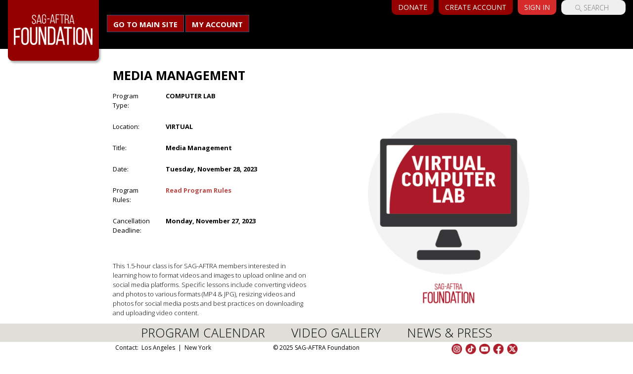

--- FILE ---
content_type: text/html; charset=utf-8
request_url: https://members.sagfoundation.org/programs/15029
body_size: 18814
content:
<!DOCTYPE html>
<html lang="en">
<head>
  <meta charset="utf-8">
  <meta http-equiv="X-UA-Compatible" content="IE=edge">
    <meta name="viewport" content="width=device-width, initial-scale=1">
  <meta name="keywords" content="Media Management">
  <meta name="author" content="">
  <link rel="shortcut icon" href="/favicon.ico">
  <title>
    SAG-AFTRA Foundation | Member Portal
  </title><!-- Bootstrap core CSS -->
  <!-- Global site tag (gtag.js) - Google Analytics -->
<script async src="https://www.googletagmanager.com/gtag/js?id=G-JTW1EXJQMF"></script>
<script>
  window.dataLayer = window.dataLayer || [];
  function gtag(){dataLayer.push(arguments);}
  gtag('js', new Date());

  gtag('config', 'G-JTW1EXJQMF');
</script>
  <link rel="stylesheet" media="all" href="/assets/application-2f0aa0e0c44a61d3ce346765fec4e450c6ed8bb7728b76e88155c03f570f21ec.css" />
  <link rel="stylesheet" media="screen" href="https://cdnjs.cloudflare.com/ajax/libs/font-awesome/4.4.0/css/font-awesome.min.css" />
  <script src="/assets/application-a3798f88f96b07bacac2c2891fd150448f62585df57e7a424d868086fb6232ea.js"></script>

  <meta name="csrf-param" content="authenticity_token" />
<meta name="csrf-token" content="SpLDQjb2LjHKY+ZoKS4EimLtSERP/H0ljdjSWM2FZ9nNrrJaaF1+aYjsovR/7MQj7yCqh5pnJT7ddL/c+j1oyQ==" />

  <!-- HTML5 shim and Respond.js IE8 support of HTML5 elements and media queries -->
  <!--[if lt IE 9]>
  <script src="https://oss.maxcdn.com/libs/html5shiv/3.7.0/html5shiv.js"></script>
  <script src="https://oss.maxcdn.com/libs/respond.js/1.4.2/respond.min.js"></script>
  <![endif]-->

      <script type="text/javascript">var switchTo5x=true;</script>
      <script type="text/javascript" src="https://ws.sharethis.com/button/buttons.js"></script>
      <script type="text/javascript">stLight.options({publisher: "d667b38d-3e04-4575-91cd-8d10af3a5994", doNotHash: true, doNotCopy: true, hashAddressBar: false});</script>

      <meta property="og:title" content="Computer Lab  Media Management " />
      <meta property="og:image" content="https://s3-us-west-1.amazonaws.com/member-portal-uploads-production/events/images/000/015/029/small/VCL_Logo_%281%29.png?1697583817" />
      <meta property="og:site_name" content="SAG-AFTRA Foundation" />
      <meta property="og:description" content="This 1.5-hour class is for SAG-AFTRA members interested in learning how to format videos and images to upload online and on social media platforms. Specific lessons include converting videos and photos to various formats (MP4 &amp;amp; JPG), resizing videos and photos for social media posts and best practices on downloading and uploading video content.You must have the free software to participate in this class:iMovie version 10.3.5Adobe Photoshop Elements 2023You must have the software to participate in this class. There is a 30-day free trial for both Mac and Windows computers that you can download here: https://www.adobe.com/products/photoshop-elements/free-trial.htmlPlease Note: This class is not an introduction on how to use a computer, so basic computer skills are needed. No exceptions.IS THIS THE RIGHT CLASS FOR YOU? Have you ever used professional video or photo software before? -- If yes, this is the class for you!Do you edit videos or photos on a frequent basis? -- If yes, this is the class for you!Are you looking to improve video or photo editing skills you already have? -- If yes, this is the class for you!Requirements:-Working knowledge of a Mac or PC-Access to Internet" />
</head>
<body>
    <div class="jumbotron top-bar">
  <div class="container">
    <div class="row">
      <div class="col-md-4"> </div>
      <div class="col-md-8 hidden-xs">
        <form action="https://sagaftra.foundation">
            <input name="s" type="text" placeholder="SEARCH" class="search-box">
            <input type="submit" style="position: absolute; left: -9999px"/>
        </form>

            <button type="button" class="btn top-button sign-button" data-toggle="modal" href="#signInModal">Sign In</button>
    
    <a class="btn top-button" href="/users/sign_up">Create Account</a>

<a class="btn top-button dropdown-toggle" href="/donate">Donate</a>


      </div>
    </div>
  </div>
</div>
<div class="modal fade" id="signInModal" role="dialog" aria-labelledby="signInModalLabel" aria-hidden="true">
  <div class="modal-dialog">
    <div class="modal-content">
      <div class="modal-header">
  <button type="button" class="close" data-dismiss="modal" aria-hidden="true">CLOSE</button>
  <h4 class="modal-title">
    sign in
  </h4>
</div>
<div class="modal-body">
  <form class="new_user" id="new_user" action="https://members.sagfoundation.org/users/sign_in" accept-charset="UTF-8" method="post"><input type="hidden" name="authenticity_token" value="/160JIuR4gDU2niBi6Jn0zWf/EWPs88o96zOj9hUY0JFGRf/WohNyGoLv0Vv8lXUZxGXJEmozz/hCv/+p6D0bg==" />
      <div class="row">
        <div class="col-md-12">
          <h1>
            Returning User
          </h1>
        </div>
      </div>
      <div class="row field">
        <div class="col-md-5">
          <p>
            E-mail Address
          </p>
          <input autofocus="autofocus" class="input" type="email" value="" name="user[email]" id="user_email" />
        </div>
        <div class="col-md-5">
          <p>
            Password
          </p>
          <input autocomplete="off" class="input" type="password" name="user[password]" id="user_password" />
          <p>
            <a href="https://members.sagfoundation.org/users/password/new">forgot password</a>
          </p>
        </div>
        <div class="col-md-2">
          <p>
            &nbsp;
          </p>
          <input type="hidden" name="detected_timezone" id="detected_timezone" />
          <input type="hidden" name="return_url" id="return_url" value="/programs/15029" />
          <input type="submit" name="commit" value="Sign in" class="btn sign-in-button" data-disable-with="Sign in" />
        </div>
      </div>
</form></div>
<div class="modal-footer">
  <div class="row">
    <div class="col-md-12">
      <h2>
        NEW USER? <a href="https://members.sagfoundation.org/users/sign_up">CREATE A NEW ACCOUNT.</a>
      </h2>
      <p>
        Start here if you're new to our website.
      </p>
    </div>
  </div>
</div>
    </div><!-- /.modal-content -->
  </div><!-- /.modal-dialog -->
</div><!-- /.modal -->

    <script type="text/javascript">
        var timezone = jstz.determine();
        if (timezone) jQuery('input[name=detected_timezone]').val(timezone.name());
    </script>

<div class="jumbotron portal" id="header">
  <div class="container">
    <div class="navbar navbar-default yamm">
      <div class="navbar-header">
        <a class="navbar-brand" href="https://sagaftra.foundation"><img alt="SAGF Logo" src="/assets/logo-b75607d5b044f2bc294ea3667af186cc07edbaeee45aefc23c7b7960b11febb6.png" /></a>
        <button class="navbar-toggle" data-target="#navbar-collapse-grid" data-toggle="collapse" type="button"><span class="icon-bar"></span><span class="icon-bar"></span><span class="icon-bar"></span></button>
        <a href="https://sagaftra.foundation/"><button class="btn btn-primary">Go to main site</button></a>
        <a href=https://members.sagfoundation.org/dashboard><button class="btn btn-primary">My Account</button></a>

      </div>
    </div>
  </div>
</div>

        <div class="container content events">
            

<div class="row event-details">
  <div class="col-md-4 col-md-offset-2">
    <h1>Media Management </h1>
    <form class="form-horizontal" id="edit_event_15029" role="form" action="/programs/15029" accept-charset="UTF-8" method="post"><input type="hidden" name="_method" value="patch" /><input type="hidden" name="authenticity_token" value="XJPG7w9Hk1x6U01LUSFNW10saU36xY7unl8fbV3cfXLyhuQxL0MGA3Am0Rq7GSaQ9LZZAczGFMBUvu7W9/0G5g==" />
        <div class="form-group"><label class="control-label col-sm-3" for="event_id">Program Type:</label><div class="col-sm-9"><p class="form-control-static">
            <span class="caps">Computer Lab </span>
</p></div></div>        <div class="form-group"><label class="control-label col-sm-3" for="event_id">Location:</label><div class="col-sm-9"><p class="form-control-static">
            <span class="caps">virtual</span>
</p></div></div>
        <div class="form-group"><label class="control-label col-sm-3" for="event_id">Title:</label><div class="col-sm-9"><p class="form-control-static">Media Management </p></div></div>
        


            <div class="form-group"><label class="control-label col-sm-3" for="event_id">Date:</label><div class="col-sm-9"><p class="form-control-static">Tuesday, November 28, 2023</p></div></div>
            
        
        
        
        
        <div class="form-group"><label class="control-label col-sm-3" for="event_id">Program Rules:</label><div class="col-sm-9"><p class="form-control-static"><a class="text-danger" href="#" onclick="jQuery(&#39;#eventRulesModal&#39;).modal(); return false;">Read Program Rules</a></p></div></div>
        <div class="form-group"><label class="control-label col-sm-3" for="event_id">Cancellation Deadline:</label><div class="col-sm-9"><p class="form-control-static">Monday, November 27, 2023</p></div></div>

</form>
    

    <br><br>
    
    <div class="froala-element"><p>This 1.5-hour class is for SAG-AFTRA members interested in learning how to format videos and images to upload online and on social media platforms. Specific lessons include converting videos and photos to various formats (MP4 &amp; JPG), resizing videos and photos for social media posts and best practices on downloading and uploading video content.</p><p><br></p><p>You must have the free software to participate in this class:</p><p>iMovie version 10.3.5</p><p>Adobe Photoshop Elements 2023</p><p><br></p><p>You must have the software to participate in this class. There is a 30-day free trial for both Mac and Windows computers that you can download here: https://www.adobe.com/products/photoshop-elements/free-trial.html</p><p>Please Note: This class is not an introduction on how to use a computer, so basic computer skills are needed. No exceptions.</p><p><br></p><p><strong><span style="background-color: rgb(250, 197, 28);">IS THIS THE RIGHT CLASS FOR YOU?&nbsp;</span></strong></p><p dir="ltr">Have you ever used professional video or photo software before? -- If yes, this is the class for you!<br>Do you edit videos or photos on a frequent basis? -- If yes, this is the class for you!<br>Are you looking to improve video or photo editing skills you already have? -- If yes, this is the class for you!<br><br></p><p><strong>Requirements:</strong></p><p>-Working knowledge of a Mac or PC</p><p>-Access to Internet</p></div>

  </div>


  <div class="col-md-5">
    <div class="social-buttons pull-right">
  <span class="st_facebook_hcount" displayText="Facebook" st_url="https://members.sagfoundation.org/programs/15029" st_title="I&#39;m attending Computer Lab  Media Management  @sagaftraFOUND on 11/28/2023" st_summary="I&#39;m attending Computer Lab  Media Management  @sagaftraFOUND on 11/28/2023. Check out http://sagfoundation.org/programs for more great programs!" st_via=""></span>
  <span class="st_twitter_hcount" displayText="Tweet" st_url="https://members.sagfoundation.org/programs/15029" st_title="I&#39;m attending Computer Lab  Media Management  @sagaftraFOUND on 11/28/2023" st_via=""></span>
  <span class="st_email" displayText="Email" st_url="https://members.sagfoundation.org/programs/15029" st_title="I&#39;m attending Computer Lab  Media Management  @sagaftraFOUND on 11/28/2023" st_summary="I&#39;m attending Computer Lab  Media Management  @sagaftraFOUND on 11/28/2023. Check out http://sagfoundation.org/programs for more great programs!" st_via=""></span>
  &nbsp;
</div>
        <img style="max-width: 100%;" src="https://s3-us-west-1.amazonaws.com/member-portal-uploads-production/events/images/000/015/029/small/VCL_Logo_%281%29.png?1697583817" />
        <p></p>

  </div>
  <div>
    
  </div>

</div>

<div class="modal fade" id="eventRulesModal" tabindex="-1" role="dialog" aria-labelledby="eventRulesModalLabel" aria-hidden="true"><div class="modal-dialog"><div class="modal-content">
<div class="modal-header">
  <button type="button" class="close" data-dismiss="modal" aria-hidden="true">&times;</button>
  <h2>Program Rules</h2>
</div>
<div class="modal-body"><p>SAG-AFTRA Foundation programs are open to SAG-AFTRA members only unless otherwise specified.</p><p>You MUST bring your paid-up, valid SAG-AFTRA (or your receipt of current payment) for admittance. No admittance will be granted without your current card or receipt.</p><p>Cancellations must be made by midnight prior to the day of the program.</p><p>Late arrivals will not be admitted.</p><p>Failure to fulfill a SEATED reservation or arrival after check-in is completed will be recorded as a &ldquo;No-Show.&rdquo;</p><p><strong>***NEW NO-SHOW POLICY***</strong></p><p><strong>Two &quot;No-Shows&quot; within two months will result in a restriction from attending Small Group Sessions and Computer Classes for three months.</strong></p><p>The &ldquo;No-Show&rdquo; policy does not apply to WAITLISTED reservations &ndash; UNLESS you are moved to the seated list. If you have been moved to the seated list and will not be attending you must cancel by midnight to avoid being recorded as a &ldquo;No-Show&rdquo;. Your status will be changed no later than midnight prior to the day of the program &ndash; to give you time to cancel.</p><p>Waiting List &ndash;</p><p>If you are on the waiting list and a spot opens up you will be moved to the RSVP list and notified via email (by midnight prior to the day of the program). You may also check your status at any time by logging into our website. By signing up for the waiting list you are telling us that you are want to attend the program so if that changes please cancel your waitlist reservation. If you are still on the waiting list the day of a program you are welcome to show up to see if space is available. You WILL NOT be recorded as a no-show if you are still on the waiting list and do not attend or if you show up and do not get in.</p><p>When you register for a program you are expected to stay for the entire class<span>&nbsp;</span>as a courtesy to our guest speaker(s).</p><p>The SAG-AFTRA&nbsp;Foundation reserves the right to refuse admission or service to anyone.</p><p><strong>For those who need disability accommodation</strong>, including Sign Language Interpretation, please email <a><u>rsvp@sagfoundation.org</u></a> for LA programs or <a><u>nyrsvp@sagfoundation.org</u></a> for NY programs with a minimum of three business days&#39; notice and you will be contacted. &nbsp;</p><p><br></p><p>The SAG AFTRA Foundation reserves the right to refuse entrance to any guests.</p><p>SAG-AFTRA members and guests invited to events will behave in a professional and courteous manner. Any violation of the rules or transgression of decorum will be subject to review by the programming team, which has sole authority to remove the member from present and future SAG-AFTRA Foundation programs for unprofessional, discourteous, threatening or similarly inappropriate behavior.</p><p>By booking this program I acknowledge I understand and will abide by these rules.</p></div>
<div class="modal-footer"><button type="button" class="btn btn-default" data-dismiss="modal">Close</button></div></div></div></div>

    </div>

    <div class="jumbotron stuck-to-the-bottom">
    <div class="bottom-nav inner-page-bottom-nav">
      <div class="container">
        <div class="row">
          <div class="col-md-12">
            <ul>
              <li>
                <a href="/programs">PROGRAM CALENDAR</a>
              </li>
              <li>
                <a href="http://www.youtube.com/sagaftrafoundation">VIDEO GALLERY</a>
              </li>
              <li>
                <a href="https://sagaftra.foundation/news-and-press/">NEWS &amp; PRESS</a>
              </li>
            </ul>
          </div>
        </div>
      </div>
    </div>
  <div id="footer-wrapper">
      <div class="container" id="footer">
        <div class="row">
          <div class="col-sm-4 col-xs-12">
            Contact:&nbsp;&nbsp;<a href="https://sagaftra.foundation/our-locations-contact/">Los Angeles</a>&nbsp;&nbsp;|&nbsp;&nbsp;<a href="https://sagaftra.foundation/our-locations-contact/">New York</a>
          </div>
          <div class="col-sm-4 col-xs-12 copyright">
              &copy; 2025 SAG-AFTRA Foundation
          </div>
          <div class="col-sm-4 col-xs-12 social-icons">
            <a target="_blank" href="http://instagram.com/sagaftraFOUND"><img width="22" height="22" src="/assets/instagram_new-370eb68f69fbd4051a8bbcbf90ba5c45b6a6a8bc0669eedf7e0632548d49a910.png" /></a>
            <a target="_blank" href="https://www.tiktok.com/@sagaftrafound"><img width="22" height="22" src="/assets/tiktok-be8273674ced69b6b6d30eb26aae345d54caced449325b1c5395577dc6ac8e8c.png" /></a>
            <a target="_blank" href="http://www.youtube.com/sagaftrafoundation"><img width="22" height="22" src="/assets/youtube_new-32cb337fb43d93c6dfc9d24281cd8e4f7b65d0bc71806323dec45730f4b91bba.png" /></a>
            <a target="_blank" href="https://www.facebook.com/sagaftraFOUNDATION"><img width="22" height="22" src="/assets/facebook_new-923be33395c96bb4b757915ea5b0465023cd018744be5b0dd1b4ca0b66793e61.png" /></a>
            <a target="_blank" href="https://twitter.com/sagaftraFOUND"><img width="22" height="22" src="/assets/twitterX-74ca73d4701a4e6bfd18ee7a58bbceb9233e5b614284131501cef71febd1ffcd.png" /></a>
          </div>
        </div>
      </div>
    </div>
</div>

    <script>
    (function(i,s,o,g,r,a,m){i['GoogleAnalyticsObject']=r;i[r]=i[r]||function(){
        (i[r].q=i[r].q||[]).push(arguments)},i[r].l=1*new Date();a=s.createElement(o),
            m=s.getElementsByTagName(o)[0];a.async=1;a.src=g;m.parentNode.insertBefore(a,m)
    })(window,document,'script','//www.google-analytics.com/analytics.js','ga');

    ga('create', 'UA-3822262-1', { 'cookieDomain': 'sagaftra.foundation' } );

    ga('send', 'pageview');
</script>
<!-- Global site tag (gtag.js) - Google Analytics -->
<script async src="https://www.googletagmanager.com/gtag/js?id=G-JTW1EXJQMF"></script>
<script>
  window.dataLayer = window.dataLayer || [];
  function gtag(){dataLayer.push(arguments);}
  gtag('js', new Date());

  gtag('config', 'G-JTW1EXJQMF');
</script>


    <script type="text/javascript">
        jQuery(document).ready(function() {
            
        });
        jQuery(window).load(function() {
                jQuery('.has-tooltip').tooltip();

        });
    </script>

</body>
</html>


--- FILE ---
content_type: application/javascript
request_url: https://members.sagfoundation.org/assets/application-a3798f88f96b07bacac2c2891fd150448f62585df57e7a424d868086fb6232ea.js
body_size: 757895
content:
function historySupport(){return!(!window.history||window.history.pushState===undefined)}function pushPageState(e,t,n){n&&0<=n.indexOf("?")&&(n+="&ajaxstate=true"),historySupport()&&history.pushState(e,t,n)}function replacePageState(e,t,n){e==undefined&&(e=null),historySupport()&&history.replaceState(e,t,n)}function toggleCheckboxes(e,t){checkboxes=document.getElementsByName(t+"[]");for(var n=0,i=checkboxes.length;n<i;n++)checkboxes[n].checked=e.checked}function remoteSort(e,t){0<jQuery("input[name=sort]").length&&(jQuery("input[name=sort]").val(e),jQuery("input[name=direction]").val(t),jQuery("input[name=sort]").closest("form").submit())}function loadMemberLinks(e,t,n){jQuery.ajax({url:e+"/pages/member_links",xhrFields:{withCredentials:!0},success:function(e){jQuery("#"+t).prepend(e.desktop),jQuery("#"+n).prepend(e.mobile)}})}function loadInModal(e,t){0==jQuery("#"+e).length&&jQuery('<div class="modal fade" id="'+e+'" tabindex="-1" role="dialog" aria-labelledby="'+e+'Label" aria-hidden="true"><div class="modal-dialog"><div class="modal-content"></div></div></div>').appendTo("body"),jQuery("#"+e).modal({show:!0,remote:t})}function loadCustomHTMLField(t,e){jQuery("#"+t+"_default a").text("Loading..."),jQuery.ajax({url:e,success:function(e){jQuery("#"+t).froalaEditor({key:"3C11C6E5E4gC3E3A2E3B7D5B3F4E2C2ztinldycjndxA-21B-16D2zdp==",imageUploadURL:"<%=upload_image_admin_pages_path() %>",charCounterCount:!1,toolbarButtons:["bold","italic","underline","strikeThrough","color","|","paragraphStyle","align","formatOL","formatUL","outdent","indent","|","insertLink","insertImage","insertVideo","insertHR","undo","redo","html"]}).froalaEditor("html.set",e.body),revealCustomHTMLField(t,e.body)}})}function revealCustomHTMLField(e){jQuery("#"+e+"_default").hide(),jQuery("#"+e+"_custom").show()}function updateDropdown(e){if(jQuery("li.sagf-dropdown").removeClass("open"),jQuery(e).addClass("open"),0<jQuery("li.sagf-dropdown.open .sagf-dropdown-menu ul").length){var t=jQuery("li.sagf-dropdown.open .sagf-dropdown-menu ul")[0],n=0;jQuery(t).data("original-width")?n=jQuery(t).data("original-width"):(jQuery(t).find("li").each(function(e,t){n+=jQuery(t).find("a").outerWidth()+parseInt(jQuery(t).css("margin-right"))}),n+=5,jQuery(t).data("original-width",n),jQuery(t).width(n));n=jQuery(t).data("original-width")?jQuery(t).data("original-width"):jQuery("li.sagf-dropdown.open .sagf-dropdown-menu ul").outerWidth();var i=jQuery("li.sagf-dropdown.open").outerWidth(),r=jQuery("li.sagf-dropdown.open").position().left+i/2-n/2+40,a=r+n;a>jQuery("body").outerWidth()-20&&(r-=a-jQuery("body").outerWidth()+30),jQuery(window).outerWidth()<=767?r=0:r<220&&(r=220),jQuery(t).css("margin-left",r+"px").css("width",n+"px")}}function updateValueBasedVisibility(){jQuery("[data-show-if-key]").length&&jQuery("[data-show-if-key]").each(function(e,t){var n=jQuery(t).data("show-if-key"),i=jQuery(t).data("show-if-value").toString(),r=jQuery('input[name="'+n+'"]:checked').val();r&&i==r?jQuery(t).show():jQuery(t).hide()}),jQuery("[data-hide-if-key]").length&&jQuery("[data-hide-if-key]").each(function(e,t){var n=jQuery(t).data("hide-if-key"),i=jQuery(t).data("hide-if-value").toString(),r=jQuery('input[name="'+n+'"]:checked').val();r&&i==r?jQuery(t).hide():jQuery(t).show()})}function toggleFullScreenReport(){jQuery("#report-wrapper").hasClass("full-screen")?(jQuery("#report-blackout").removeClass("visible"),jQuery("#report-wrapper").removeClass("full-screen")):(jQuery("#report-blackout").addClass("visible"),jQuery("#report-wrapper").addClass("full-screen"))}function toggleDateRangeMenu(){var n="date-range-types";jQuery("#"+n).toggle();var e=0;jQuery("#"+n).css("margin-left",e+"px"),toggledDateRangeMenu||(toggledDateRangeMenu=!0,jQuery(".datefield").datepicker({changeYear:!0,changeMonth:!0,yearRange:"2000:+1",onSelect:function(){jQuery(this).removeClass("prompted")}}),jQuery("#ui-datepicker-div").bind("mouseover",keepDateRangeMenuOpen),jQuery("#ui-datepicker-div").bind("mouseout",closeDateRangeMenu)),jQuery("#"+n).is(":visible")&&(keepMenuOpen(n),menuCloseTimer[n]=window.setTimeout(function(){jQuery("#"+n).hide()},2e3),jQuery(".criteria-menu").each(function(e,t){jQuery(t).prop("id")!=n&&jQuery(t).hide()}))}function switchDateRange(e){if("custom"==e)jQuery("#custom-date-range").show();else{var t=replaceParameter(document.location.href,"report%5Bdate_range_type%5D",e);t=removeParameter(t=removeParameter(t,"report%5Bstart_date_str%5D"),"report%5Bend_date_str%5D"),document.location.href=t}}function switchToCustomDateRange(){var e=replaceParameter(document.location.href,"report%5Bdate_range_type%5D","custom");e=replaceParameter(e=replaceParameter(e,"report%5Bstart_date_str%5D",jQuery("#report_start_date_str").val()),"report%5Bend_date_str%5D",jQuery("#report_end_date_str").val()),document.location.href=e}function keepDateRangeMenuOpen(){menuCloseTimer["date-range-types"]&&(window.clearTimeout(menuCloseTimer["date-range-types"]),menuCloseTimer["date-range-types"]=null)}function closeDateRangeMenu(){menuCloseTimer["date-range-types"]=window.setTimeout(reallyCloseDateRangeMenu,500)}function reallyCloseDateRangeMenu(){jQuery("#date-range-types").hide()}function switchToReportWithParam(e,t,n){document.location.href="/reports/"+e+"/criteria?"+escape(t)+"="+escape(n)}function toggleGroupSelection(e){0<jQuery("#heading-"+e+":checked").length?jQuery("input."+e).prop("checked","checked"):jQuery("input."+e).removeAttr("checked")}function checkGroupSelection(e){jQuery("input."+e).length==jQuery("input."+e+":checked").length?jQuery("#heading-"+e).prop("checked","checked"):jQuery("#heading-"+e).removeAttr("checked")}function showLoading(){jQuery("#loading").show()}function hideLoading(){jQuery("#loading").hide()}function replaceParameter(e,t,n){return e=addParameter(e=removeParameter(e,t),t,n)}function removeParameter(e,t){if(0<e.indexOf(t)){var n=e.indexOf(t),i=e.indexOf("&",n);e=i<0?e.substring(0,n-1):e.substring(0,n)+e.substring(i+1)}return e}function addParameter(e,t,n){return 0<e.indexOf("?")?e+="&":e+="?",e+=t+"="+escape(n)}function toggleMenu(n){jQuery("#"+n).toggle();var e=jQuery("#"+n+"-link").position().left-20;jQuery("#"+n).css("margin-left",e+"px"),jQuery("#"+n).is(":visible")&&(keepMenuOpen(n),menuCloseTimer[n]=window.setTimeout(function(){jQuery("#"+n).hide()},2e3),jQuery(".criteria-menu").each(function(e,t){jQuery(t).prop("id")!=n&&jQuery(t).hide()}))}function switchCriteria(e,t){var n=replaceParameter(document.location.href,"report%5B"+e+"%5D",t);document.location.href=n}function keepMenuOpen(e){menuCloseTimer[e]&&(window.clearTimeout(menuCloseTimer[e]),menuCloseTimer[e]=null)}function closeMenu(e){menuCloseTimer[e]=window.setTimeout(function(){jQuery("#"+e).hide()},500)}function donateTrackStart(e){buttonClicked||(e?ga("send","event","Donate Click",e,"Donate Start"):ga("send","event","Donate Click","Unknown Button Location","Donate Start"),buttonClicked=!0)}function donateTrackComplete(){donateLocation?ga("send","event","Donate Click",donateLocation,"Donate Completed"):ga("send","event","Donate Click","Unknown Button Location","Donate Complete")}if(function(e,t){"object"==typeof module&&"object"==typeof module.exports?module.exports=e.document?t(e,!0):function(e){if(!e.document)throw new Error("jQuery requires a window with a document");return t(e)}:t(e)}("undefined"!=typeof window?window:this,function(C,e){function s(e){var t=!!e&&"length"in e&&e.length,n=pe.type(e);return"function"!==n&&!pe.isWindow(e)&&("array"===n||0===t||"number"==typeof t&&0<t&&t-1 in e)}function t(e,n,i){if(pe.isFunction(n))return pe.grep(e,function(e,t){return!!n.call(e,t,e)!==i});if(n.nodeType)return pe.grep(e,function(e){return e===n!==i});if("string"==typeof n){if(Ce.test(n))return pe.filter(n,e,i);n=pe.filter(n,e)}return pe.grep(e,function(e){return-1<pe.inArray(e,n)!==i})}function n(e,t){for(;(e=e[t])&&1!==e.nodeType;);return e}function c(e){var n={};return pe.each(e.match(Le)||[],function(e,t){n[t]=!0}),n}function r(){ie.addEventListener?(ie.removeEventListener("DOMContentLoaded",a),C.removeEventListener("load",a)):(ie.detachEvent("onreadystatechange",a),C.detachEvent("onload",a))}function a(){(ie.addEventListener||"load"===C.event.type||"complete"===ie.readyState)&&(r(),pe.ready())}function l(e,t,n){if(n===undefined&&1===e.nodeType){var i="data-"+t.replace(Ie,"-$1").toLowerCase();if("string"==typeof(n=e.getAttribute(i))){try{n="true"===n||"false"!==n&&("null"===n?null:+n+""===n?+n:Oe.test(n)?pe.parseJSON(n):n)}catch(r){}pe.data(e,t,n)}else n=undefined}return n}function d(e){var t;for(t in e)if(("data"!==t||!pe.isEmptyObject(e[t]))&&"toJSON"!==t)return!1;return!0}function i(e,t,n,i){if(De(e)){var r,a,o=pe.expando,s=e.nodeType,l=s?pe.cache:e,d=s?e[o]:e[o]&&o;if(d&&l[d]&&(i||l[d].data)||n!==undefined||"string"!=typeof t)return d||(d=s?e[o]=ne.pop()||pe.guid++:o),l[d]||(l[d]=s?{}:{toJSON:pe.noop}),"object"!=typeof t&&"function"!=typeof t||(i?l[d]=pe.extend(l[d],t):l[d].data=pe.extend(l[d].data,t)),a=l[d],i||(a.data||(a.data={}),a=a.data),n!==undefined&&(a[pe.camelCase(t)]=n),"string"==typeof t?null==(r=a[t])&&(r=a[pe.camelCase(t)]):r=a,r}}function o(e,t,n){if(De(e)){var i,r,a=e.nodeType,o=a?pe.cache:e,s=a?e[pe.expando]:pe.expando;if(o[s]){if(t&&(i=n?o[s]:o[s].data)){r=(t=pe.isArray(t)?t.concat(pe.map(t,pe.camelCase)):t in i?[t]:(t=pe.camelCase(t))in i?[t]:t.split(" ")).length;for(;r--;)delete i[t[r]];if(n?!d(i):!pe.isEmptyObject(i))return}(n||(delete o[s].data,d(o[s])))&&(a?pe.cleanData([e],!0):ue.deleteExpando||o!=o.window?delete o[s]:o[s]=undefined)}}}function u(e,t,n,i){var r,a=1,o=20,s=i?function(){return i.cur()}:function(){return pe.css(e,t,"")},l=s(),d=n&&n[3]||(pe.cssNumber[t]?"":"px"),c=(pe.cssNumber[t]||"px"!==d&&+l)&&Pe.exec(pe.css(e,t));if(c&&c[3]!==d)for(d=d||c[3],n=n||[],c=+l||1;c/=a=a||".5",pe.style(e,t,c+d),a!==(a=s()/l)&&1!==a&&--o;);return n&&(c=+c||+l||0,r=n[1]?c+(n[1]+1)*n[2]:+n[2],i&&(i.unit=d,i.start=c,i.end=r)),r}function m(e){var t=Ge.split("|"),n=e.createDocumentFragment();if(n.createElement)for(;t.length;)n.createElement(t.pop());return n}function v(e,t){var n,i,r=0,a="undefined"!=typeof e.getElementsByTagName?e.getElementsByTagName(t||"*"):"undefined"!=typeof e.querySelectorAll?e.querySelectorAll(t||"*"):undefined;if(!a)for(a=[],n=e.childNodes||e;null!=(i=n[r]);r++)!t||pe.nodeName(i,t)?a.push(i):pe.merge(a,v(i,t));return t===undefined||t&&pe.nodeName(e,t)?pe.merge([e],a):a}function b(e,t){for(var n,i=0;null!=(n=e[i]);i++)pe._data(n,"globalEval",!t||pe._data(t[i],"globalEval"))}function E(e){Ke.test(e.type)&&(e.defaultChecked=e.checked)}function g(e,t,n,i,r){for(var a,o,s,l,d,c,u,f=e.length,p=m(t),h=[],g=0;g<f;g++)if((o=e[g])||0===o)if("object"===pe.type(o))pe.merge(h,o.nodeType?[o]:o);else if(Ve.test(o)){for(l=l||p.appendChild(t.createElement("div")),d=(je.exec(o)||["",""])[1].toLowerCase(),u=qe[d]||qe._default,l.innerHTML=u[1]+pe.htmlPrefilter(o)+u[2],a=u[0];a--;)l=l.lastChild;if(!ue.leadingWhitespace&&ze.test(o)&&h.push(t.createTextNode(ze.exec(o)[0])),!ue.tbody)for(a=(o="table"!==d||Xe.test(o)?"<table>"!==u[1]||Xe.test(o)?0:l:l.firstChild)&&o.childNodes.length;a--;)pe.nodeName(c=o.childNodes[a],"tbody")&&!c.childNodes.length&&o.removeChild(c);for(pe.merge(h,l.childNodes),l.textContent="";l.firstChild;)l.removeChild(l.firstChild);l=p.lastChild}else h.push(t.createTextNode(o));for(l&&p.removeChild(l),ue.appendChecked||pe.grep(v(h,"input"),E),g=0;o=h[g++];)if(i&&-1<pe.inArray(o,i))r&&r.push(o);else if(s=pe.contains(o.ownerDocument,o),l=v(p.appendChild(o),"script"),s&&b(l),n)for(a=0;o=l[a++];)Ye.test(o.type||"")&&n.push(o);return l=null,p}function f(){return!0}function p(){return!1}function h(){try{return ie.activeElement}catch(e){}}function y(e,t,n,i,r,a){var o,s;if("object"==typeof t){for(s in"string"!=typeof n&&(i=i||n,n=undefined),t)y(e,s,n,i,t[s],a);return e}if(null==i&&null==r?(r=n,i=n=undefined):null==r&&("string"==typeof n?(r=i,i=undefined):(r=i,i=n,n=undefined)),!1===r)r=p;else if(!r)return e;return 1===a&&(o=r,(r=function(e){return pe().off(e),o.apply(this,arguments)}).guid=o.guid||(o.guid=pe.guid++)),e.each(function(){pe.event.add(this,t,r,i,n)})}function T(e,t){return pe.nodeName(e,"table")&&pe.nodeName(11!==t.nodeType?t:t.firstChild,"tr")?e.getElementsByTagName("tbody")[0]||e.appendChild(e.ownerDocument.createElement("tbody")):e}function A(e){return e.type=(null!==pe.find.attr(e,"type"))+"/"+e.type,e}function _(e){var t=st.exec(e.type);return t?e.type=t[1]:e.removeAttribute("type"),e}function w(e,t){if(1===t.nodeType&&pe.hasData(e)){var n,i,r,a=pe._data(e),o=pe._data(t,a),s=a.events;if(s)for(n in delete o.handle,o.events={},s)for(i=0,r=s[n].length;i<r;i++)pe.event.add(t,n,s[n][i]);o.data&&(o.data=pe.extend({},o.data))}}function S(e,t){var n,i,r;if(1===t.nodeType){if(n=t.nodeName.toLowerCase(),!ue.noCloneEvent&&t[pe.expando]){for(i in(r=pe._data(t)).events)pe.removeEvent(t,i,r.handle);t.removeAttribute(pe.expando)}"script"===n&&t.text!==e.text?(A(t).text=e.text,_(t)):"object"===n?(t.parentNode&&(t.outerHTML=e.outerHTML),ue.html5Clone&&e.innerHTML&&!pe.trim(t.innerHTML)&&(t.innerHTML=e.innerHTML)):"input"===n&&Ke.test(e.type)?(t.defaultChecked=t.checked=e.checked,t.value!==e.value&&(t.value=e.value)):"option"===n?t.defaultSelected=t.selected=e.defaultSelected:"input"!==n&&"textarea"!==n||(t.defaultValue=e.defaultValue)}}function x(n,i,r,a){i=ae.apply([],i);var e,t,o,s,l,d,c=0,u=n.length,f=u-1,p=i[0],h=pe.isFunction(p);if(h||1<u&&"string"==typeof p&&!ue.checkClone&&ot.test(p))return n.each(function(e){var t=n.eq(e);h&&(i[0]=p.call(this,e,t.html())),x(t,i,r,a)});if(u&&(e=(d=g(i,n[0].ownerDocument,!1,n,a)).firstChild,1===d.childNodes.length&&(d=e),e||a)){for(o=(s=pe.map(v(d,"script"),A)).length;c<u;c++)t=d,c!==f&&(t=pe.clone(t,!0,!0),o&&pe.merge(s,v(t,"script"))),r.call(n[c],t,c);if(o)for(l=s[s.length-1].ownerDocument,pe.map(s,_),c=0;c<o;c++)t=s[c],Ye.test(t.type||"")&&!pe._data(t,"globalEval")&&pe.contains(l,t)&&(t.src?pe._evalUrl&&pe._evalUrl(t.src):pe.globalEval((t.text||t.textContent||t.innerHTML||"").replace(lt,"")));d=e=null}return n}function R(e,t,n){for(var i,r=t?pe.filter(t,e):e,a=0;null!=(i=r[a]);a++)n||1!==i.nodeType||pe.cleanData(v(i)),i.parentNode&&(n&&pe.contains(i.ownerDocument,i)&&b(v(i,"script")),i.parentNode.removeChild(i));return e}function k(e,t){var n=pe(t.createElement(e)).appendTo(t.body),i=pe.css(n[0],"display");return n.detach(),i}function L(e){var t=ie,n=ut[e];return n||("none"!==(n=k(e,t))&&n||((t=((ct=(ct||pe("<iframe frameborder='0' width='0' height='0'/>")).appendTo(t.documentElement))[0].contentWindow||ct[0].contentDocument).document).write(),t.close(),n=k(e,t),ct.detach()),ut[e]=n),n}function N(e,t){return{get:function(){if(!e())return(this.get=t).apply(this,arguments);delete this.get}}}function D(e){if(e in St)return e;for(var t=e.charAt(0).toUpperCase()+e.slice(1),n=wt.length;n--;)if((e=wt[n]+t)in St)return e}function O(e,t){for(var n,i,r,a=[],o=0,s=e.length;o<s;o++)(i=e[o]).style&&(a[o]=pe._data(i,"olddisplay"),n=i.style.display,t?(a[o]||"none"!==n||(i.style.display=""),""===i.style.display&&We(i)&&(a[o]=pe._data(i,"olddisplay",L(i.nodeName)))):(r=We(i),(n&&"none"!==n||!r)&&pe._data(i,"olddisplay",r?n:pe.css(i,"display"))));for(o=0;o<s;o++)(i=e[o]).style&&(t&&"none"!==i.style.display&&""!==i.style.display||(i.style.display=t?a[o]||"":"none"));return e}function I(e,t,n){var i=At.exec(t);return i?Math.max(0,i[1]-(n||0))+(i[2]||"px"):t}function F(e,t,n,i,r){for(var a=n===(i?"border":"content")?4:"width"===t?1:0,o=0;a<4;a+=2)"margin"===n&&(o+=pe.css(e,n+He[a],!0,r)),i?("content"===n&&(o-=pe.css(e,"padding"+He[a],!0,r)),"margin"!==n&&(o-=pe.css(e,"border"+He[a]+"Width",!0,r))):(o+=pe.css(e,"padding"+He[a],!0,r),"padding"!==n&&(o+=pe.css(e,"border"+He[a]+"Width",!0,r)));return o}function M(e,t,n){var i=!0,r="width"===t?e.offsetWidth:e.offsetHeight,a=mt(e),o=ue.boxSizing&&"border-box"===pe.css(e,"boxSizing",!1,a);if(r<=0||null==r){if(((r=vt(e,t,a))<0||null==r)&&(r=e.style[t]),pt.test(r))return r;i=o&&(ue.boxSizingReliable()||r===e.style[t]),r=parseFloat(r)||0}return r+F(e,t,n||(o?"border":"content"),i,a)+"px"}function $(e,t,n,i,r){return new $.prototype.init(e,t,n,i,r)}function B(){return C.setTimeout(function(){xt=undefined}),xt=pe.now()}function P(e,t){var n,i={height:e},r=0;for(t=t?1:0;r<4;r+=2-t)i["margin"+(n=He[r])]=i["padding"+n]=e;return t&&(i.opacity=i.width=e),i}function H(e,t,n){for(var i,r=(K.tweeners[t]||[]).concat(K.tweeners["*"]),a=0,o=r.length;a<o;a++)if(i=r[a].call(n,t,e))return i}function W(t,e,n){var i,r,a,o,s,l,d,c=this,u={},f=t.style,p=t.nodeType&&We(t),h=pe._data(t,"fxshow");for(i in n.queue||(null==(s=pe._queueHooks(t,"fx")).unqueued&&(s.unqueued=0,l=s.empty.fire,s.empty.fire=function(){s.unqueued||l()}),s.unqueued++,c.always(function(){c.always(function(){s.unqueued--,pe.queue(t,"fx").length||s.empty.fire()})})),1===t.nodeType&&("height"in e||"width"in e)&&(n.overflow=[f.overflow,f.overflowX,f.overflowY],"inline"===("none"===(d=pe.css(t,"display"))?pe._data(t,"olddisplay")||L(t.nodeName):d)&&"none"===pe.css(t,"float")&&(ue.inlineBlockNeedsLayout&&"inline"!==L(t.nodeName)?f.zoom=1:f.display="inline-block")),n.overflow&&(f.overflow="hidden",ue.shrinkWrapBlocks()||c.always(function(){f.overflow=n.overflow[0],f.overflowX=n.overflow[1],f.overflowY=n.overflow[2]})),e)if(r=e[i],It.exec(r)){if(delete e[i],a=a||"toggle"===r,r===(p?"hide":"show")){if("show"!==r||!h||h[i]===undefined)continue;p=!0}u[i]=h&&h[i]||pe.style(t,i)}else d=undefined;if(pe.isEmptyObject(u))"inline"===("none"===d?L(t.nodeName):d)&&(f.display=d);else for(i in h?"hidden"in h&&(p=h.hidden):h=pe._data(t,"fxshow",{}),a&&(h.hidden=!p),p?pe(t).show():c.done(function(){pe(t).hide()}),c.done(function(){var e;for(e in pe._removeData(t,"fxshow"),u)pe.style(t,e,u[e])}),u)o=H(p?h[i]:0,i,c),i in h||(h[i]=o.start,p&&(o.end=o.start,o.start="width"===i||"height"===i?1:0))}function U(e,t){var n,i,r,a,o;for(n in e)if(r=t[i=pe.camelCase(n)],a=e[n],pe.isArray(a)&&(r=a[1],a=e[n]=a[0]),n!==i&&(e[i]=a,delete e[n]),(o=pe.cssHooks[i])&&"expand"in o)for(n in a=o.expand(a),delete e[i],a)n in e||(e[n]=a[n],t[n]=r);else t[i]=r}function K(a,e,t){var n,o,i=0,r=K.prefilters.length,s=pe.Deferred().always(function(){delete l.elem}),l=function(){if(o)return!1;for(var e=xt||B(),t=Math.max(0,d.startTime+d.duration-e),n=1-(t/d.duration||0),i=0,r=d.tweens.length;i<r;i++)d.tweens[i].run(n);return s.notifyWith(a,[d,n,t]),n<1&&r?t:(s.resolveWith(a,[d]),!1)},d=s.promise({elem:a,props:pe.extend({},e),opts:pe.extend(!0,{specialEasing:{},easing:pe.easing._default},t),originalProperties:e,originalOptions:t,startTime:xt||B(),duration:t.duration,tweens:[],createTween:function(e,t){var n=pe.Tween(a,d.opts,e,t,d.opts.specialEasing[e]||d.opts.easing);return d.tweens.push(n),n},stop:function(e){var t=0,n=e?d.tweens.length:0;if(o)return this;for(o=!0;t<n;t++)d.tweens[t].run(1);return e?(s.notifyWith(a,[d,1,0]),s.resolveWith(a,[d,e])):s.rejectWith(a,[d,e]),this}}),c=d.props;for(U(c,d.opts.specialEasing);i<r;i++)if(n=K.prefilters[i].call(d,a,c,d.opts))return pe.isFunction(n.stop)&&(pe._queueHooks(d.elem,d.opts.queue).stop=pe.proxy(n.stop,n)),n;return pe.map(c,H,d),pe.isFunction(d.opts.start)&&d.opts.start.call(a,d),pe.fx.timer(pe.extend(l,{elem:a,anim:d,queue:d.opts.queue})),d.progress(d.opts.progress).done(d.opts.done,d.opts.complete).fail(d.opts.fail).always(d.opts.always)}function j(e){return pe.attr(e,"class")||""}function Y(a){return function(e,t){"string"!=typeof e&&(t=e,e="*");var n,i=0,r=e.toLowerCase().match(Le)||[];if(pe.isFunction(t))for(;n=r[i++];)"+"===n.charAt(0)?(n=n.slice(1)||"*",(a[n]=a[n]||[]).unshift(t)):(a[n]=a[n]||[]).push(t)}}function z(t,r,a,o){function s(e){var i;return l[e]=!0,pe.each(t[e]||[],function(e,t){var n=t(r,a,o);return"string"!=typeof n||d||l[n]?d?!(i=n):void 0:(r.dataTypes.unshift(n),s(n),!1)}),i}var l={},d=t===on;return s(r.dataTypes[0])||!l["*"]&&s("*")}function G(e,t){var n,i,r=pe.ajaxSettings.flatOptions||{};for(i in t)t[i]!==undefined&&((r[i]?e:n||(n={}))[i]=t[i]);return n&&pe.extend(!0,e,n),e}function q(e,t,n){for(var i,r,a,o,s=e.contents,l=e.dataTypes;"*"===l[0];)l.shift(),r===undefined&&(r=e.mimeType||t.getResponseHeader("Content-Type"));if(r)for(o in s)if(s[o]&&s[o].test(r)){l.unshift(o);break}if(l[0]in n)a=l[0];else{for(o in n){if(!l[0]||e.converters[o+" "+l[0]]){a=o;break}i||(i=o)}a=a||i}if(a)return a!==l[0]&&l.unshift(a),n[a]}function V(e,t,n,i){var r,a,o,s,l,d={},c=e.dataTypes.slice();if(c[1])for(o in e.converters)d[o.toLowerCase()]=e.converters[o];for(a=c.shift();a;)if(e.responseFields[a]&&(n[e.responseFields[a]]=t),!l&&i&&e.dataFilter&&(t=e.dataFilter(t,e.dataType)),l=a,a=c.shift())if("*"===a)a=l;else if("*"!==l&&l!==a){if(!(o=d[l+" "+a]||d["* "+a]))for(r in d)if((s=r.split(" "))[1]===a&&(o=d[l+" "+s[0]]||d["* "+s[0]])){!0===o?o=d[r]:!0!==d[r]&&(a=s[0],c.unshift(s[1]));break}if(!0!==o)if(o&&e["throws"])t=o(t);else try{t=o(t)}catch(u){return{state:"parsererror",error:o?u:"No conversion from "+l+" to "+a}}}return{state:"success",data:t}}function X(e){return e.style&&e.style.display||pe.css(e,"display")}function Q(e){if(!pe.contains(e.ownerDocument||ie,e))return!0;for(;e&&1===e.nodeType;){if("none"===X(e)||"hidden"===e.type)return!0;e=e.parentNode}return!1}function Z(n,e,i,r){var t;if(pe.isArray(e))pe.each(e,function(e,t){i||un.test(n)?r(n,t):Z(n+"["+("object"==typeof t&&null!=t?e:"")+"]",t,i,r)});else if(i||"object"!==pe.type(e))r(n,e);else for(t in e)Z(n+"["+t+"]",e[t],i,r)}function J(){try{return new C.XMLHttpRequest}catch(e){}}function ee(){try{return new C.ActiveXObject("Microsoft.XMLHTTP")}catch(e){}}function te(e){return pe.isWindow(e)?e:9===e.nodeType&&(e.defaultView||e.parentWindow)}var ne=[],ie=C.document,re=ne.slice,ae=ne.concat,oe=ne.push,se=ne.indexOf,le={},de=le.toString,ce=le.hasOwnProperty,ue={},fe="1.12.4",pe=function(e,t){return new pe.fn.init(e,t)},he=/^[\s\uFEFF\xA0]+|[\s\uFEFF\xA0]+$/g,ge=/^-ms-/,me=/-([\da-z])/gi,ve=function(e,t){return t.toUpperCase()};pe.fn=pe.prototype={jquery:fe,constructor:pe,selector:"",length:0,toArray:function(){return re.call(this)},get:function(e){return null!=e?e<0?this[e+this.length]:this[e]:re.call(this)},pushStack:function(e){var t=pe.merge(this.constructor(),e);return t.prevObject=this,t.context=this.context,t},each:function(e){return pe.each(this,e)},map:function(n){return this.pushStack(pe.map(this,function(e,t){return n.call(e,t,e)}))},slice:function(){return this.pushStack(re.apply(this,arguments))},first:function(){return this.eq(0)},last:function(){return this.eq(-1)},eq:function(e){var t=this.length,n=+e+(e<0?t:0);return this.pushStack(0<=n&&n<t?[this[n]]:[])},end:function(){return this.prevObject||this.constructor()},push:oe,sort:ne.sort,splice:ne.splice},pe.extend=pe.fn.extend=function(e){var t,n,i,r,a,o,s=e||{},l=1,d=arguments.length,c=!1;for("boolean"==typeof s&&(c=s,s=arguments[l]||{},l++),"object"==typeof s||pe.isFunction(s)||(s={}),l===d&&(s=this,l--);l<d;l++)if(null!=(a=arguments[l]))for(r in a)t=s[r],s!==(i=a[r])&&(c&&i&&(pe.isPlainObject(i)||(n=pe.isArray(i)))?(n?(n=!1,o=t&&pe.isArray(t)?t:[]):o=t&&pe.isPlainObject(t)?t:{},s[r]=pe.extend(c,o,i)):i!==undefined&&(s[r]=i));return s},pe.extend({expando:"jQuery"+(fe+Math.random()).replace(/\D/g,""),isReady:!0,error:function(e){throw new Error(e)},noop:function(){},isFunction:function(e){return"function"===pe.type(e)},isArray:Array.isArray||function(e){return"array"===pe.type(e)},isWindow:function(e){return null!=e&&e==e.window},isNumeric:function(e){var t=e&&e.toString();return!pe.isArray(e)&&0<=t-parseFloat(t)+1},isEmptyObject:function(e){var t;for(t in e)return!1;return!0},isPlainObject:function(e){var t;if(!e||"object"!==pe.type(e)||e.nodeType||pe.isWindow(e))return!1;try{if(e.constructor&&!ce.call(e,"constructor")&&!ce.call(e.constructor.prototype,"isPrototypeOf"))return!1}catch(n){return!1}if(!ue.ownFirst)for(t in e)return ce.call(e,t);for(t in e);return t===undefined||ce.call(e,t)},type:function(e){return null==e?e+"":"object"==typeof e||"function"==typeof e?le[de.call(e)]||"object":typeof e},globalEval:function(e){e&&pe.trim(e)&&(C.execScript||function(e){C.eval.call(C,e)})(e)},camelCase:function(e){return e.replace(ge,"ms-").replace(me,ve)},nodeName:function(e,t){return e.nodeName&&e.nodeName.toLowerCase()===t.toLowerCase()},each:function(e,t){var n,i=0;if(s(e))for(n=e.length;i<n&&!1!==t.call(e[i],i,e[i]);i++);else for(i in e)if(!1===t.call(e[i],i,e[i]))break;return e},trim:function(e){return null==e?"":(e+"").replace(he,"")},makeArray:function(e,t){var n=t||[];return null!=e&&(s(Object(e))?pe.merge(n,"string"==typeof e?[e]:e):oe.call(n,e)),n},inArray:function(e,t,n){var i;if(t){if(se)return se.call(t,e,n);for(i=t.length,n=n?n<0?Math.max(0,i+n):n:0;n<i;n++)if(n in t&&t[n]===e)return n}return-1},merge:function(e,t){for(var n=+t.length,i=0,r=e.length;i<n;)e[r++]=t[i++];if(n!=n)for(;t[i]!==undefined;)e[r++]=t[i++];return e.length=r,e},grep:function(e,t,n){for(var i=[],r=0,a=e.length,o=!n;r<a;r++)!t(e[r],r)!==o&&i.push(e[r]);return i},map:function(e,t,n){var i,r,a=0,o=[];if(s(e))for(i=e.length;a<i;a++)null!=(r=t(e[a],a,n))&&o.push(r);else for(a in e)null!=(r=t(e[a],a,n))&&o.push(r);return ae.apply([],o)},guid:1,proxy:function(e,t){var n,i,r;return"string"==typeof t&&(r=e[t],t=e,e=r),pe.isFunction(e)?(n=re.call(arguments,2),(i=function(){return e.apply(t||this,n.concat(re.call(arguments)))}).guid=e.guid=e.guid||pe.guid++,i):undefined},now:function(){return+new Date},support:ue}),"function"==typeof Symbol&&(pe.fn[Symbol.iterator]=ne[Symbol.iterator]),pe.each("Boolean Number String Function Array Date RegExp Object Error Symbol".split(" "),function(e,t){le["[object "+t+"]"]=t.toLowerCase()});var be=function(n){function y(e,t,n,i){var r,a,o,s,l,d,c,u,f=t&&t.ownerDocument,p=t?t.nodeType:9;if(n=n||[],"string"!=typeof e||!e||1!==p&&9!==p&&11!==p)return n;if(!i&&((t?t.ownerDocument||t:H)!==D&&N(t),t=t||D,I)){if(11!==p&&(d=ve.exec(e)))if(r=d[1]){if(9===p){if(!(o=t.getElementById(r)))return n;if(o.id===r)return n.push(o),n}else if(f&&(o=f.getElementById(r))&&B(t,o)&&o.id===r)return n.push(o),n}else{if(d[2])return Z.apply(n,t.getElementsByTagName(e)),n;if((r=d[3])&&v.getElementsByClassName&&t.getElementsByClassName)return Z.apply(n,t.getElementsByClassName(r)),n}if(v.qsa&&!Y[e+" "]&&(!F||!F.test(e))){if(1!==p)f=t,u=e;else if("object"!==t.nodeName.toLowerCase()){for((s=t.getAttribute("id"))?s=s.replace(Ee,"\\$&"):t.setAttribute("id",s=P),a=(c=w(e)).length,l=fe.test(s)?"#"+s:"[id='"+s+"']";a--;)c[a]=l+" "+m(c[a]);u=c.join(","),f=be.test(e)&&g(t.parentNode)||t}if(u)try{return Z.apply(n,f.querySelectorAll(u)),n}catch(h){}finally{s===P&&t.removeAttribute("id")}}}return x(e.replace(se,"$1"),t,n,i)}function e(){function n(e,t){return i.push(e+" ")>A.cacheLength&&delete n[i.shift()],n[e+" "]=t}var i=[];return n}function l(e){return e[P]=!0,e}function r(e){var t=D.createElement("div");try{return!!e(t)}catch(n){return!1}finally{t.parentNode&&t.parentNode.removeChild(t),t=null}}function t(e,t){for(var n=e.split("|"),i=n.length;i--;)A.attrHandle[n[i]]=t}function d(e,t){var n=t&&e,i=n&&1===e.nodeType&&1===t.nodeType&&(~t.sourceIndex||G)-(~e.sourceIndex||G);if(i)return i;if(n)for(;n=n.nextSibling;)if(n===t)return-1;return e?1:-1}function i(t){return function(e){return"input"===e.nodeName.toLowerCase()&&e.type===t}}function a(n){return function(e){var t=e.nodeName.toLowerCase();return("input"===t||"button"===t)&&e.type===n}}function o(o){return l(function(a){return a=+a,l(function(e,t){for(var n,i=o([],e.length,a),r=i.length;r--;)e[n=i[r]]&&(e[n]=!(t[n]=e[n]))})})}function g(e){return e&&"undefined"!=typeof e.getElementsByTagName&&e}function s(){}function m(e){for(var t=0,n=e.length,i="";t<n;t++)i+=e[t].value;return i}function u(s,e,t){var l=e.dir,d=t&&"parentNode"===l,c=U++;return e.first?function(e,t,n){for(;e=e[l];)if(1===e.nodeType||d)return s(e,t,n)}:function(e,t,n){var i,r,a,o=[W,c];if(n){for(;e=e[l];)if((1===e.nodeType||d)&&s(e,t,n))return!0}else for(;e=e[l];)if(1===e.nodeType||d){if((i=(r=(a=e[P]||(e[P]={}))[e.uniqueID]||(a[e.uniqueID]={}))[l])&&i[0]===W&&i[1]===c)return o[2]=i[2];if((r[l]=o)[2]=s(e,t,n))return!0}}}function f(r){return 1<r.length?function(e,t,n){for(var i=r.length;i--;)if(!r[i](e,t,n))return!1;return!0}:r[0]}function b(e,t,n){for(var i=0,r=t.length;i<r;i++)y(e,t[i],n);return n}function T(e,t,n,i,r){for(var a,o=[],s=0,l=e.length,d=null!=t;s<l;s++)(a=e[s])&&(n&&!n(a,i,r)||(o.push(a),d&&t.push(s)));return o}function E(p,h,g,m,v,e){return m&&!m[P]&&(m=E(m)),v&&!v[P]&&(v=E(v,e)),l(function(e,t,n,i){var r,a,o,s=[],l=[],d=t.length,c=e||b(h||"*",n.nodeType?[n]:n,[]),u=!p||!e&&h?c:T(c,s,p,n,i),f=g?v||(e?p:d||m)?[]:t:u;if(g&&g(u,f,n,i),m)for(r=T(f,l),m(r,[],n,i),a=r.length;a--;)(o=r[a])&&(f[l[a]]=!(u[l[a]]=o));if(e){if(v||p){if(v){for(r=[],a=f.length;a--;)(o=f[a])&&r.push(u[a]=o);v(null,f=[],r,i)}for(a=f.length;a--;)(o=f[a])&&-1<(r=v?ee(e,o):s[a])&&(e[r]=!(t[r]=o))}}else f=T(f===t?f.splice(d,f.length):f),v?v(null,t,f,i):Z.apply(t,f)})}function p(e){for(var r,t,n,i=e.length,a=A.relative[e[0].type],o=a||A.relative[" "],s=a?1:0,l=u(function(e){return e===r},o,!0),d=u(function(e){return-1<ee(r,e)},o,!0),c=[function(e,t,n){var i=!a&&(n||t!==R)||((r=t).nodeType?l(e,t,n):d(e,t,n));return r=null,i}];s<i;s++)if(t=A.relative[e[s].type])c=[u(f(c),t)];else{if((t=A.filter[e[s].type].apply(null,e[s].matches))[P]){for(n=++s;n<i&&!A.relative[e[n].type];n++);return E(1<s&&f(c),1<s&&m(e.slice(0,s-1).concat({value:" "===e[s-2].type?"*":""})).replace(se,"$1"),t,s<n&&p(e.slice(s,n)),n<i&&p(e=e.slice(n)),n<i&&m(e))}c.push(t)}return f(c)}function c(m,v){var b=0<v.length,E=0<m.length,e=function(e,t,n,i,r){var a,o,s,l=0,d="0",c=e&&[],u=[],f=R,p=e||E&&A.find.TAG("*",r),h=W+=null==f?1:Math.random()||.1,g=p.length;for(r&&(R=t===D||t||r);d!==g&&null!=(a=p[d]);d++){if(E&&a){for(o=0,t||a.ownerDocument===D||(N(a),n=!I);s=m[o++];)if(s(a,t||D,n)){i.push(a);break}r&&(W=h)}b&&((a=!s&&a)&&l--,e&&c.push(a))}if(l+=d,b&&d!==l){for(o=0;s=v[o++];)s(c,u,t,n);if(e){if(0<l)for(;d--;)c[d]||u[d]||(u[d]=X.call(i));u=T(u)}Z.apply(i,u),r&&!e&&0<u.length&&1<l+v.length&&y.uniqueSort(i)}return r&&(W=h,R=f),c};return b?l(e):e}var h,v,A,C,_,w,S,x,R,k,L,N,D,O,I,F,M,$,B,P="sizzle"+1*new Date,H=n.document,W=0,U=0,K=e(),j=e(),Y=e(),z=function(e,t){return e===t&&(L=!0),0},G=1<<31,q={}.hasOwnProperty,V=[],X=V.pop,Q=V.push,Z=V.push,J=V.slice,ee=function(e,t){for(var n=0,i=e.length;n<i;n++)if(e[n]===t)return n;return-1},te="checked|selected|async|autofocus|autoplay|controls|defer|disabled|hidden|ismap|loop|multiple|open|readonly|required|scoped",ne="[\\x20\\t\\r\\n\\f]",ie="(?:\\\\.|[\\w-]|[^\\x00-\\xa0])+",re="\\["+ne+"*("+ie+")(?:"+ne+"*([*^$|!~]?=)"+ne+"*(?:'((?:\\\\.|[^\\\\'])*)'|\"((?:\\\\.|[^\\\\\"])*)\"|("+ie+"))|)"+ne+"*\\]",ae=":("+ie+")(?:\\((('((?:\\\\.|[^\\\\'])*)'|\"((?:\\\\.|[^\\\\\"])*)\")|((?:\\\\.|[^\\\\()[\\]]|"+re+")*)|.*)\\)|)",oe=new RegExp(ne+"+","g"),se=new RegExp("^"+ne+"+|((?:^|[^\\\\])(?:\\\\.)*)"+ne+"+$","g"),le=new RegExp("^"+ne+"*,"+ne+"*"),de=new RegExp("^"+ne+"*([>+~]|"+ne+")"+ne+"*"),ce=new RegExp("="+ne+"*([^\\]'\"]*?)"+ne+"*\\]","g"),ue=new RegExp(ae),fe=new RegExp("^"+ie+"$"),pe={ID:new RegExp("^#("+ie+")"),CLASS:new RegExp("^\\.("+ie+")"),TAG:new RegExp("^("+ie+"|[*])"),ATTR:new RegExp("^"+re),PSEUDO:new RegExp("^"+ae),CHILD:new RegExp("^:(only|first|last|nth|nth-last)-(child|of-type)(?:\\("+ne+"*(even|odd|(([+-]|)(\\d*)n|)"+ne+"*(?:([+-]|)"+ne+"*(\\d+)|))"+ne+"*\\)|)","i"),bool:new RegExp("^(?:"+te+")$","i"),needsContext:new RegExp("^"+ne+"*[>+~]|:(even|odd|eq|gt|lt|nth|first|last)(?:\\("+ne+"*((?:-\\d)?\\d*)"+ne+"*\\)|)(?=[^-]|$)","i")},he=/^(?:input|select|textarea|button)$/i,ge=/^h\d$/i,me=/^[^{]+\{\s*\[native \w/,ve=/^(?:#([\w-]+)|(\w+)|\.([\w-]+))$/,be=/[+~]/,Ee=/'|\\/g,ye=new RegExp("\\\\([\\da-f]{1,6}"+ne+"?|("+ne+")|.)","ig"),Te=function(e,t,n){var i="0x"+t-65536;return i!=i||n?t:i<0?String.fromCharCode(i+65536):String.fromCharCode(i>>10|55296,1023&i|56320)},Ae=function(){N()};try{Z.apply(V=J.call(H.childNodes),H.childNodes),V[H.childNodes.length].nodeType}catch(Ce){Z={apply:V.length?function(e,t){Q.apply(e,J.call(t))}:function(e,t){for(var n=e.length,i=0;e[n++]=t[i++];);e.length=n-1}}}for(h in v=y.support={},_=y.isXML=function(e){var t=e&&(e.ownerDocument||e).documentElement;return!!t&&"HTML"!==t.nodeName},N=y.setDocument=function(e){var t,n,i=e?e.ownerDocument||e:H;return i!==D&&9===i.nodeType&&i.documentElement&&(O=(D=i).documentElement,I=!_(D),(n=D.defaultView)&&n.top!==n&&(n.addEventListener?n.addEventListener("unload",Ae,!1):n.attachEvent&&n.attachEvent("onunload",Ae)),v.attributes=r(function(e){return e.className="i",!e.getAttribute("className")}),v.getElementsByTagName=r(function(e){return e.appendChild(D.createComment("")),!e.getElementsByTagName("*").length}),
v.getElementsByClassName=me.test(D.getElementsByClassName),v.getById=r(function(e){return O.appendChild(e).id=P,!D.getElementsByName||!D.getElementsByName(P).length}),v.getById?(A.find.ID=function(e,t){if("undefined"!=typeof t.getElementById&&I){var n=t.getElementById(e);return n?[n]:[]}},A.filter.ID=function(e){var t=e.replace(ye,Te);return function(e){return e.getAttribute("id")===t}}):(delete A.find.ID,A.filter.ID=function(e){var n=e.replace(ye,Te);return function(e){var t="undefined"!=typeof e.getAttributeNode&&e.getAttributeNode("id");return t&&t.value===n}}),A.find.TAG=v.getElementsByTagName?function(e,t){return"undefined"!=typeof t.getElementsByTagName?t.getElementsByTagName(e):v.qsa?t.querySelectorAll(e):void 0}:function(e,t){var n,i=[],r=0,a=t.getElementsByTagName(e);if("*"!==e)return a;for(;n=a[r++];)1===n.nodeType&&i.push(n);return i},A.find.CLASS=v.getElementsByClassName&&function(e,t){if("undefined"!=typeof t.getElementsByClassName&&I)return t.getElementsByClassName(e)},M=[],F=[],(v.qsa=me.test(D.querySelectorAll))&&(r(function(e){O.appendChild(e).innerHTML="<a id='"+P+"'></a><select id='"+P+"-\r\\' msallowcapture=''><option selected=''></option></select>",e.querySelectorAll("[msallowcapture^='']").length&&F.push("[*^$]="+ne+"*(?:''|\"\")"),e.querySelectorAll("[selected]").length||F.push("\\["+ne+"*(?:value|"+te+")"),e.querySelectorAll("[id~="+P+"-]").length||F.push("~="),e.querySelectorAll(":checked").length||F.push(":checked"),e.querySelectorAll("a#"+P+"+*").length||F.push(".#.+[+~]")}),r(function(e){var t=D.createElement("input");t.setAttribute("type","hidden"),e.appendChild(t).setAttribute("name","D"),e.querySelectorAll("[name=d]").length&&F.push("name"+ne+"*[*^$|!~]?="),e.querySelectorAll(":enabled").length||F.push(":enabled",":disabled"),e.querySelectorAll("*,:x"),F.push(",.*:")})),(v.matchesSelector=me.test($=O.matches||O.webkitMatchesSelector||O.mozMatchesSelector||O.oMatchesSelector||O.msMatchesSelector))&&r(function(e){v.disconnectedMatch=$.call(e,"div"),$.call(e,"[s!='']:x"),M.push("!=",ae)}),F=F.length&&new RegExp(F.join("|")),M=M.length&&new RegExp(M.join("|")),t=me.test(O.compareDocumentPosition),B=t||me.test(O.contains)?function(e,t){var n=9===e.nodeType?e.documentElement:e,i=t&&t.parentNode;return e===i||!(!i||1!==i.nodeType||!(n.contains?n.contains(i):e.compareDocumentPosition&&16&e.compareDocumentPosition(i)))}:function(e,t){if(t)for(;t=t.parentNode;)if(t===e)return!0;return!1},z=t?function(e,t){if(e===t)return L=!0,0;var n=!e.compareDocumentPosition-!t.compareDocumentPosition;return n||(1&(n=(e.ownerDocument||e)===(t.ownerDocument||t)?e.compareDocumentPosition(t):1)||!v.sortDetached&&t.compareDocumentPosition(e)===n?e===D||e.ownerDocument===H&&B(H,e)?-1:t===D||t.ownerDocument===H&&B(H,t)?1:k?ee(k,e)-ee(k,t):0:4&n?-1:1)}:function(e,t){if(e===t)return L=!0,0;var n,i=0,r=e.parentNode,a=t.parentNode,o=[e],s=[t];if(!r||!a)return e===D?-1:t===D?1:r?-1:a?1:k?ee(k,e)-ee(k,t):0;if(r===a)return d(e,t);for(n=e;n=n.parentNode;)o.unshift(n);for(n=t;n=n.parentNode;)s.unshift(n);for(;o[i]===s[i];)i++;return i?d(o[i],s[i]):o[i]===H?-1:s[i]===H?1:0}),D},y.matches=function(e,t){return y(e,null,null,t)},y.matchesSelector=function(e,t){if((e.ownerDocument||e)!==D&&N(e),t=t.replace(ce,"='$1']"),v.matchesSelector&&I&&!Y[t+" "]&&(!M||!M.test(t))&&(!F||!F.test(t)))try{var n=$.call(e,t);if(n||v.disconnectedMatch||e.document&&11!==e.document.nodeType)return n}catch(Ce){}return 0<y(t,D,null,[e]).length},y.contains=function(e,t){return(e.ownerDocument||e)!==D&&N(e),B(e,t)},y.attr=function(e,t){(e.ownerDocument||e)!==D&&N(e);var n=A.attrHandle[t.toLowerCase()],i=n&&q.call(A.attrHandle,t.toLowerCase())?n(e,t,!I):undefined;return i!==undefined?i:v.attributes||!I?e.getAttribute(t):(i=e.getAttributeNode(t))&&i.specified?i.value:null},y.error=function(e){throw new Error("Syntax error, unrecognized expression: "+e)},y.uniqueSort=function(e){var t,n=[],i=0,r=0;if(L=!v.detectDuplicates,k=!v.sortStable&&e.slice(0),e.sort(z),L){for(;t=e[r++];)t===e[r]&&(i=n.push(r));for(;i--;)e.splice(n[i],1)}return k=null,e},C=y.getText=function(e){var t,n="",i=0,r=e.nodeType;if(r){if(1===r||9===r||11===r){if("string"==typeof e.textContent)return e.textContent;for(e=e.firstChild;e;e=e.nextSibling)n+=C(e)}else if(3===r||4===r)return e.nodeValue}else for(;t=e[i++];)n+=C(t);return n},(A=y.selectors={cacheLength:50,createPseudo:l,match:pe,attrHandle:{},find:{},relative:{">":{dir:"parentNode",first:!0}," ":{dir:"parentNode"},"+":{dir:"previousSibling",first:!0},"~":{dir:"previousSibling"}},preFilter:{ATTR:function(e){return e[1]=e[1].replace(ye,Te),e[3]=(e[3]||e[4]||e[5]||"").replace(ye,Te),"~="===e[2]&&(e[3]=" "+e[3]+" "),e.slice(0,4)},CHILD:function(e){return e[1]=e[1].toLowerCase(),"nth"===e[1].slice(0,3)?(e[3]||y.error(e[0]),e[4]=+(e[4]?e[5]+(e[6]||1):2*("even"===e[3]||"odd"===e[3])),e[5]=+(e[7]+e[8]||"odd"===e[3])):e[3]&&y.error(e[0]),e},PSEUDO:function(e){var t,n=!e[6]&&e[2];return pe.CHILD.test(e[0])?null:(e[3]?e[2]=e[4]||e[5]||"":n&&ue.test(n)&&(t=w(n,!0))&&(t=n.indexOf(")",n.length-t)-n.length)&&(e[0]=e[0].slice(0,t),e[2]=n.slice(0,t)),e.slice(0,3))}},filter:{TAG:function(e){var t=e.replace(ye,Te).toLowerCase();return"*"===e?function(){return!0}:function(e){return e.nodeName&&e.nodeName.toLowerCase()===t}},CLASS:function(e){var t=K[e+" "];return t||(t=new RegExp("(^|"+ne+")"+e+"("+ne+"|$)"))&&K(e,function(e){return t.test("string"==typeof e.className&&e.className||"undefined"!=typeof e.getAttribute&&e.getAttribute("class")||"")})},ATTR:function(n,i,r){return function(e){var t=y.attr(e,n);return null==t?"!="===i:!i||(t+="","="===i?t===r:"!="===i?t!==r:"^="===i?r&&0===t.indexOf(r):"*="===i?r&&-1<t.indexOf(r):"$="===i?r&&t.slice(-r.length)===r:"~="===i?-1<(" "+t.replace(oe," ")+" ").indexOf(r):"|="===i&&(t===r||t.slice(0,r.length+1)===r+"-"))}},CHILD:function(h,e,t,g,m){var v="nth"!==h.slice(0,3),b="last"!==h.slice(-4),E="of-type"===e;return 1===g&&0===m?function(e){return!!e.parentNode}:function(e,t,n){var i,r,a,o,s,l,d=v!==b?"nextSibling":"previousSibling",c=e.parentNode,u=E&&e.nodeName.toLowerCase(),f=!n&&!E,p=!1;if(c){if(v){for(;d;){for(o=e;o=o[d];)if(E?o.nodeName.toLowerCase()===u:1===o.nodeType)return!1;l=d="only"===h&&!l&&"nextSibling"}return!0}if(l=[b?c.firstChild:c.lastChild],b&&f){for(p=(s=(i=(r=(a=(o=c)[P]||(o[P]={}))[o.uniqueID]||(a[o.uniqueID]={}))[h]||[])[0]===W&&i[1])&&i[2],o=s&&c.childNodes[s];o=++s&&o&&o[d]||(p=s=0)||l.pop();)if(1===o.nodeType&&++p&&o===e){r[h]=[W,s,p];break}}else if(f&&(p=s=(i=(r=(a=(o=e)[P]||(o[P]={}))[o.uniqueID]||(a[o.uniqueID]={}))[h]||[])[0]===W&&i[1]),!1===p)for(;(o=++s&&o&&o[d]||(p=s=0)||l.pop())&&((E?o.nodeName.toLowerCase()!==u:1!==o.nodeType)||!++p||(f&&((r=(a=o[P]||(o[P]={}))[o.uniqueID]||(a[o.uniqueID]={}))[h]=[W,p]),o!==e)););return(p-=m)===g||p%g==0&&0<=p/g}}},PSEUDO:function(e,a){var t,o=A.pseudos[e]||A.setFilters[e.toLowerCase()]||y.error("unsupported pseudo: "+e);return o[P]?o(a):1<o.length?(t=[e,e,"",a],A.setFilters.hasOwnProperty(e.toLowerCase())?l(function(e,t){for(var n,i=o(e,a),r=i.length;r--;)e[n=ee(e,i[r])]=!(t[n]=i[r])}):function(e){return o(e,0,t)}):o}},pseudos:{not:l(function(e){var i=[],r=[],s=S(e.replace(se,"$1"));return s[P]?l(function(e,t,n,i){for(var r,a=s(e,null,i,[]),o=e.length;o--;)(r=a[o])&&(e[o]=!(t[o]=r))}):function(e,t,n){return i[0]=e,s(i,null,n,r),i[0]=null,!r.pop()}}),has:l(function(t){return function(e){return 0<y(t,e).length}}),contains:l(function(t){return t=t.replace(ye,Te),function(e){return-1<(e.textContent||e.innerText||C(e)).indexOf(t)}}),lang:l(function(n){return fe.test(n||"")||y.error("unsupported lang: "+n),n=n.replace(ye,Te).toLowerCase(),function(e){var t;do{if(t=I?e.lang:e.getAttribute("xml:lang")||e.getAttribute("lang"))return(t=t.toLowerCase())===n||0===t.indexOf(n+"-")}while((e=e.parentNode)&&1===e.nodeType);return!1}}),target:function(e){var t=n.location&&n.location.hash;return t&&t.slice(1)===e.id},root:function(e){return e===O},focus:function(e){return e===D.activeElement&&(!D.hasFocus||D.hasFocus())&&!!(e.type||e.href||~e.tabIndex)},enabled:function(e){return!1===e.disabled},disabled:function(e){return!0===e.disabled},checked:function(e){var t=e.nodeName.toLowerCase();return"input"===t&&!!e.checked||"option"===t&&!!e.selected},selected:function(e){return e.parentNode&&e.parentNode.selectedIndex,!0===e.selected},empty:function(e){for(e=e.firstChild;e;e=e.nextSibling)if(e.nodeType<6)return!1;return!0},parent:function(e){return!A.pseudos.empty(e)},header:function(e){return ge.test(e.nodeName)},input:function(e){return he.test(e.nodeName)},button:function(e){var t=e.nodeName.toLowerCase();return"input"===t&&"button"===e.type||"button"===t},text:function(e){var t;return"input"===e.nodeName.toLowerCase()&&"text"===e.type&&(null==(t=e.getAttribute("type"))||"text"===t.toLowerCase())},first:o(function(){return[0]}),last:o(function(e,t){return[t-1]}),eq:o(function(e,t,n){return[n<0?n+t:n]}),even:o(function(e,t){for(var n=0;n<t;n+=2)e.push(n);return e}),odd:o(function(e,t){for(var n=1;n<t;n+=2)e.push(n);return e}),lt:o(function(e,t,n){for(var i=n<0?n+t:n;0<=--i;)e.push(i);return e}),gt:o(function(e,t,n){for(var i=n<0?n+t:n;++i<t;)e.push(i);return e})}}).pseudos.nth=A.pseudos.eq,{radio:!0,checkbox:!0,file:!0,password:!0,image:!0})A.pseudos[h]=i(h);for(h in{submit:!0,reset:!0})A.pseudos[h]=a(h);return s.prototype=A.filters=A.pseudos,A.setFilters=new s,w=y.tokenize=function(e,t){var n,i,r,a,o,s,l,d=j[e+" "];if(d)return t?0:d.slice(0);for(o=e,s=[],l=A.preFilter;o;){for(a in n&&!(i=le.exec(o))||(i&&(o=o.slice(i[0].length)||o),s.push(r=[])),n=!1,(i=de.exec(o))&&(n=i.shift(),r.push({value:n,type:i[0].replace(se," ")}),o=o.slice(n.length)),A.filter)!(i=pe[a].exec(o))||l[a]&&!(i=l[a](i))||(n=i.shift(),r.push({value:n,type:a,matches:i}),o=o.slice(n.length));if(!n)break}return t?o.length:o?y.error(e):j(e,s).slice(0)},S=y.compile=function(e,t){var n,i=[],r=[],a=Y[e+" "];if(!a){for(t||(t=w(e)),n=t.length;n--;)(a=p(t[n]))[P]?i.push(a):r.push(a);(a=Y(e,c(r,i))).selector=e}return a},x=y.select=function(e,t,n,i){var r,a,o,s,l,d="function"==typeof e&&e,c=!i&&w(e=d.selector||e);if(n=n||[],1===c.length){if(2<(a=c[0]=c[0].slice(0)).length&&"ID"===(o=a[0]).type&&v.getById&&9===t.nodeType&&I&&A.relative[a[1].type]){if(!(t=(A.find.ID(o.matches[0].replace(ye,Te),t)||[])[0]))return n;d&&(t=t.parentNode),e=e.slice(a.shift().value.length)}for(r=pe.needsContext.test(e)?0:a.length;r--&&(o=a[r],!A.relative[s=o.type]);)if((l=A.find[s])&&(i=l(o.matches[0].replace(ye,Te),be.test(a[0].type)&&g(t.parentNode)||t))){if(a.splice(r,1),!(e=i.length&&m(a)))return Z.apply(n,i),n;break}}return(d||S(e,c))(i,t,!I,n,!t||be.test(e)&&g(t.parentNode)||t),n},v.sortStable=P.split("").sort(z).join("")===P,v.detectDuplicates=!!L,N(),v.sortDetached=r(function(e){return 1&e.compareDocumentPosition(D.createElement("div"))}),r(function(e){return e.innerHTML="<a href='#'></a>","#"===e.firstChild.getAttribute("href")})||t("type|href|height|width",function(e,t,n){if(!n)return e.getAttribute(t,"type"===t.toLowerCase()?1:2)}),v.attributes&&r(function(e){return e.innerHTML="<input/>",e.firstChild.setAttribute("value",""),""===e.firstChild.getAttribute("value")})||t("value",function(e,t,n){if(!n&&"input"===e.nodeName.toLowerCase())return e.defaultValue}),r(function(e){return null==e.getAttribute("disabled")})||t(te,function(e,t,n){var i;if(!n)return!0===e[t]?t.toLowerCase():(i=e.getAttributeNode(t))&&i.specified?i.value:null}),y}(C);pe.find=be,pe.expr=be.selectors,pe.expr[":"]=pe.expr.pseudos,pe.uniqueSort=pe.unique=be.uniqueSort,pe.text=be.getText,pe.isXMLDoc=be.isXML,pe.contains=be.contains;var Ee=function(e,t,n){for(var i=[],r=n!==undefined;(e=e[t])&&9!==e.nodeType;)if(1===e.nodeType){if(r&&pe(e).is(n))break;i.push(e)}return i},ye=function(e,t){for(var n=[];e;e=e.nextSibling)1===e.nodeType&&e!==t&&n.push(e);return n},Te=pe.expr.match.needsContext,Ae=/^<([\w-]+)\s*\/?>(?:<\/\1>|)$/,Ce=/^.[^:#\[\.,]*$/;pe.filter=function(e,t,n){var i=t[0];return n&&(e=":not("+e+")"),1===t.length&&1===i.nodeType?pe.find.matchesSelector(i,e)?[i]:[]:pe.find.matches(e,pe.grep(t,function(e){return 1===e.nodeType}))},pe.fn.extend({find:function(e){var t,n=[],i=this,r=i.length;if("string"!=typeof e)return this.pushStack(pe(e).filter(function(){for(t=0;t<r;t++)if(pe.contains(i[t],this))return!0}));for(t=0;t<r;t++)pe.find(e,i[t],n);return(n=this.pushStack(1<r?pe.unique(n):n)).selector=this.selector?this.selector+" "+e:e,n},filter:function(e){return this.pushStack(t(this,e||[],!1))},not:function(e){return this.pushStack(t(this,e||[],!0))},is:function(e){return!!t(this,"string"==typeof e&&Te.test(e)?pe(e):e||[],!1).length}});var _e,we=/^(?:\s*(<[\w\W]+>)[^>]*|#([\w-]*))$/;(pe.fn.init=function(e,t,n){var i,r;if(!e)return this;if(n=n||_e,"string"!=typeof e)return e.nodeType?(this.context=this[0]=e,this.length=1,this):pe.isFunction(e)?"undefined"!=typeof n.ready?n.ready(e):e(pe):(e.selector!==undefined&&(this.selector=e.selector,this.context=e.context),pe.makeArray(e,this));if(!(i="<"===e.charAt(0)&&">"===e.charAt(e.length-1)&&3<=e.length?[null,e,null]:we.exec(e))||!i[1]&&t)return!t||t.jquery?(t||n).find(e):this.constructor(t).find(e);if(i[1]){if(t=t instanceof pe?t[0]:t,pe.merge(this,pe.parseHTML(i[1],t&&t.nodeType?t.ownerDocument||t:ie,!0)),Ae.test(i[1])&&pe.isPlainObject(t))for(i in t)pe.isFunction(this[i])?this[i](t[i]):this.attr(i,t[i]);return this}if((r=ie.getElementById(i[2]))&&r.parentNode){if(r.id!==i[2])return _e.find(e);this.length=1,this[0]=r}return this.context=ie,this.selector=e,this}).prototype=pe.fn,_e=pe(ie);var Se=/^(?:parents|prev(?:Until|All))/,xe={children:!0,contents:!0,next:!0,prev:!0};pe.fn.extend({has:function(e){var t,n=pe(e,this),i=n.length;return this.filter(function(){for(t=0;t<i;t++)if(pe.contains(this,n[t]))return!0})},closest:function(e,t){for(var n,i=0,r=this.length,a=[],o=Te.test(e)||"string"!=typeof e?pe(e,t||this.context):0;i<r;i++)for(n=this[i];n&&n!==t;n=n.parentNode)if(n.nodeType<11&&(o?-1<o.index(n):1===n.nodeType&&pe.find.matchesSelector(n,e))){a.push(n);break}return this.pushStack(1<a.length?pe.uniqueSort(a):a)},index:function(e){return e?"string"==typeof e?pe.inArray(this[0],pe(e)):pe.inArray(e.jquery?e[0]:e,this):this[0]&&this[0].parentNode?this.first().prevAll().length:-1},add:function(e,t){return this.pushStack(pe.uniqueSort(pe.merge(this.get(),pe(e,t))))},addBack:function(e){return this.add(null==e?this.prevObject:this.prevObject.filter(e))}}),pe.each({parent:function(e){var t=e.parentNode;return t&&11!==t.nodeType?t:null},parents:function(e){return Ee(e,"parentNode")},parentsUntil:function(e,t,n){return Ee(e,"parentNode",n)},next:function(e){return n(e,"nextSibling")},prev:function(e){return n(e,"previousSibling")},nextAll:function(e){return Ee(e,"nextSibling")},prevAll:function(e){return Ee(e,"previousSibling")},nextUntil:function(e,t,n){return Ee(e,"nextSibling",n)},prevUntil:function(e,t,n){return Ee(e,"previousSibling",n)},siblings:function(e){return ye((e.parentNode||{}).firstChild,e)},children:function(e){return ye(e.firstChild)},contents:function(e){return pe.nodeName(e,"iframe")?e.contentDocument||e.contentWindow.document:pe.merge([],e.childNodes)}},function(i,r){pe.fn[i]=function(e,t){var n=pe.map(this,r,e);return"Until"!==i.slice(-5)&&(t=e),t&&"string"==typeof t&&(n=pe.filter(t,n)),1<this.length&&(xe[i]||(n=pe.uniqueSort(n)),Se.test(i)&&(n=n.reverse())),this.pushStack(n)}});var Re,ke,Le=/\S+/g;for(ke in pe.Callbacks=function(i){i="string"==typeof i?c(i):pe.extend({},i);var r,e,t,n,a=[],o=[],s=-1,l=function(){for(n=i.once,t=r=!0;o.length;s=-1)for(e=o.shift();++s<a.length;)!1===a[s].apply(e[0],e[1])&&i.stopOnFalse&&(s=a.length,e=!1);i.memory||(e=!1),r=!1,n&&(a=e?[]:"")},d={add:function(){return a&&(e&&!r&&(s=a.length-1,o.push(e)),function n(e){pe.each(e,function(e,t){pe.isFunction(t)?i.unique&&d.has(t)||a.push(t):t&&t.length&&"string"!==pe.type(t)&&n(t)})}(arguments),e&&!r&&l()),this},remove:function(){return pe.each(arguments,function(e,t){for(var n;-1<(n=pe.inArray(t,a,n));)a.splice(n,1),n<=s&&s--}),this},has:function(e){return e?-1<pe.inArray(e,a):0<a.length},empty:function(){return a&&(a=[]),this},disable:function(){return n=o=[],a=e="",this},disabled:function(){return!a},lock:function(){return n=!0,e||d.disable(),this},locked:function(){return!!n},fireWith:function(e,t){return n||(t=[e,(t=t||[]).slice?t.slice():t],o.push(t),r||l()),this},fire:function(){return d.fireWith(this,arguments),this},fired:function(){return!!t}};return d},pe.extend({Deferred:function(e){var a=[["resolve","done",pe.Callbacks("once memory"),"resolved"],["reject","fail",pe.Callbacks("once memory"),"rejected"],["notify","progress",pe.Callbacks("memory")]],r="pending",o={state:function(){return r},always:function(){return s.done(arguments).fail(arguments),this},then:function(){var r=arguments;return pe.Deferred(function(i){pe.each(a,function(e,t){var n=pe.isFunction(r[e])&&r[e];s[t[1]](function(){var e=n&&n.apply(this,arguments);e&&pe.isFunction(e.promise)?e.promise().progress(i.notify).done(i.resolve).fail(i.reject):i[t[0]+"With"](this===o?i.promise():this,n?[e]:arguments)})}),r=null}).promise()},promise:function(e){return null!=e?pe.extend(e,o):o}},s={};return o.pipe=o.then,pe.each(a,function(e,t){var n=t[2],i=t[3];o[t[1]]=n.add,i&&n.add(function(){r=i},a[1^e][2].disable,a[2][2].lock),s[t[0]]=function(){return s[t[0]+"With"](this===s?o:this,arguments),this},s[t[0]+"With"]=n.fireWith}),o.promise(s),e&&e.call(s,s),s},when:function(e){var r,t,n,i=0,a=re.call(arguments),o=a.length,s=1!==o||e&&pe.isFunction(e.promise)?o:0,l=1===s?e:pe.Deferred(),d=function(t,n,i){return function(e){n[t]=this,i[t]=1<arguments.length?re.call(arguments):e,i===r?l.notifyWith(n,i):--s||l.resolveWith(n,i)}};if(1<o)for(r=new Array(o),t=new Array(o),n=new Array(o);i<o;i++)a[i]&&pe.isFunction(a[i].promise)?a[i].promise().progress(d(i,t,r)).done(d(i,n,a)).fail(l.reject):--s;return s||l.resolveWith(n,a),l.promise()}}),pe.fn.ready=function(e){return pe.ready.promise().done(e),this},pe.extend({isReady:!1,readyWait:1,holdReady:function(e){e?pe.readyWait++:pe.ready(!0)},ready:function(e){(!0===e?--pe.readyWait:pe.isReady)||(pe.isReady=!0)!==e&&0<--pe.readyWait||(Re.resolveWith(ie,[pe]),pe.fn.triggerHandler&&(pe(ie).triggerHandler("ready"),pe(ie).off("ready")))}}),pe.ready.promise=function(e){if(!Re)if(Re=pe.Deferred(),"complete"===ie.readyState||"loading"!==ie.readyState&&!ie.documentElement.doScroll)C.setTimeout(pe.ready);else if(ie.addEventListener)ie.addEventListener("DOMContentLoaded",a),C.addEventListener("load",a);else{ie.attachEvent("onreadystatechange",a),C.attachEvent("onload",a);var t=!1;try{t=null==C.frameElement&&ie.documentElement}catch(n){}t&&t.doScroll&&function i(){if(!pe.isReady){try{t.doScroll("left")}catch(n){return C.setTimeout(i,50)}r(),pe.ready()}}()}return Re.promise(e)},pe.ready.promise(),pe(ue))break;ue.ownFirst="0"===ke,ue.inlineBlockNeedsLayout=!1,pe(function(){var e,t,n,i;(n=ie.getElementsByTagName("body")[0])&&n.style&&(t=ie.createElement("div"),(i=ie.createElement("div")).style.cssText="position:absolute;border:0;width:0;height:0;top:0;left:-9999px",n.appendChild(i).appendChild(t),"undefined"!=typeof t.style.zoom&&(t.style.cssText="display:inline;margin:0;border:0;padding:1px;width:1px;zoom:1",ue.inlineBlockNeedsLayout=e=3===t.offsetWidth,e&&(n.style.zoom=1)),n.removeChild(i))}),function(){var e=ie.createElement("div");ue.deleteExpando=!0;try{delete e.test}catch(t){ue.deleteExpando=!1}e=null}();var Ne,De=function(e){var t=pe.noData[(e.nodeName+" ").toLowerCase()],n=+e.nodeType||1;return(1===n||9===n)&&(!t||!0!==t&&e.getAttribute("classid")===t)},Oe=/^(?:\{[\w\W]*\}|\[[\w\W]*\])$/,Ie=/([A-Z])/g;pe.extend({cache:{},noData:{"applet ":!0,"embed ":!0,"object ":"clsid:D27CDB6E-AE6D-11cf-96B8-444553540000"},hasData:function(e){return!!(e=e.nodeType?pe.cache[e[pe.expando]]:e[pe.expando])&&!d(e)},data:function(e,t,n){return i(e,t,n)},removeData:function(e,t){return o(e,t)},_data:function(e,t,n){return i(e,t,n,!0)},_removeData:function(e,t){return o(e,t,!0)}}),pe.fn.extend({data:function(e,t){var n,i,r,a=this[0],o=a&&a.attributes;if(e!==undefined)return"object"==typeof e?this.each(function(){pe.data(this,e)}):1<arguments.length?this.each(function(){pe.data(this,e,t)}):a?l(a,e,pe.data(a,e)):undefined;if(this.length&&(r=pe.data(a),1===a.nodeType&&!pe._data(a,"parsedAttrs"))){for(n=o.length;n--;)o[n]&&0===(i=o[n].name).indexOf("data-")&&l(a,i=pe.camelCase(i.slice(5)),r[i]);pe._data(a,"parsedAttrs",!0)}return r},removeData:function(e){return this.each(function(){pe.removeData(this,e)})}}),pe.extend({queue:function(e,t,n){var i;if(e)return t=(t||"fx")+"queue",i=pe._data(e,t),n&&(!i||pe.isArray(n)?i=pe._data(e,t,pe.makeArray(n)):i.push(n)),i||[]},dequeue:function(e,t){t=t||"fx";var n=pe.queue(e,t),i=n.length,r=n.shift(),a=pe._queueHooks(e,t),o=function(){pe.dequeue(e,t)};"inprogress"===r&&(r=n.shift(),i--),r&&("fx"===t&&n.unshift("inprogress"),delete a.stop,r.call(e,o,a)),!i&&a&&a.empty.fire()},_queueHooks:function(e,t){var n=t+"queueHooks";return pe._data(e,n)||pe._data(e,n,{empty:pe.Callbacks("once memory").add(function(){pe._removeData(e,t+"queue"),pe._removeData(e,n)})})}}),pe.fn.extend({queue:function(t,n){var e=2;return"string"!=typeof t&&(n=t,t="fx",e--),arguments.length<e?pe.queue(this[0],t):n===undefined?this:this.each(function(){var e=pe.queue(this,t,n);pe._queueHooks(this,t),"fx"===t&&"inprogress"!==e[0]&&pe.dequeue(this,t)})},dequeue:function(e){return this.each(function(){pe.dequeue(this,e)})},clearQueue:function(e){return this.queue(e||"fx",[])},promise:function(e,t){var n,i=1,r=pe.Deferred(),a=this,o=this.length,s=function(){--i||r.resolveWith(a,[a])};for("string"!=typeof e&&(t=e,e=undefined),e=e||"fx";o--;)(n=pe._data(a[o],e+"queueHooks"))&&n.empty&&(i++,n.empty.add(s));return s(),r.promise(t)}}),ue.shrinkWrapBlocks=function(){return null!=Ne?Ne:(Ne=!1,(t=ie.getElementsByTagName("body")[0])&&t.style?(e=ie.createElement("div"),(n=ie.createElement("div")).style.cssText="position:absolute;border:0;width:0;height:0;top:0;left:-9999px",t.appendChild(n).appendChild(e),"undefined"!=typeof e.style.zoom&&(e.style.cssText="-webkit-box-sizing:content-box;-moz-box-sizing:content-box;box-sizing:content-box;display:block;margin:0;border:0;padding:1px;width:1px;zoom:1",e.appendChild(ie.createElement("div")).style.width="5px",Ne=3!==e.offsetWidth),t.removeChild(n),Ne):void 0);var e,t,n};var Fe,Me,$e,Be=/[+-]?(?:\d*\.|)\d+(?:[eE][+-]?\d+|)/.source,Pe=new RegExp("^(?:([+-])=|)("+Be+")([a-z%]*)$","i"),He=["Top","Right","Bottom","Left"],We=function(e,t){return e=t||e,"none"===pe.css(e,"display")||!pe.contains(e.ownerDocument,e)},Ue=function(e,t,n,i,r,a,o){var s=0,l=e.length,d=null==n;if("object"===pe.type(n))for(s in r=!0,n)Ue(e,t,s,n[s],!0,a,o);else if(i!==undefined&&(r=!0,pe.isFunction(i)||(o=!0),d&&(o?(t.call(e,i),t=null):(d=t,t=function(e,t,n){return d.call(pe(e),n)})),t))for(;s<l;s++)t(e[s],n,o?i:i.call(e[s],s,t(e[s],n)));return r?e:d?t.call(e):l?t(e[0],n):a},Ke=/^(?:checkbox|radio)$/i,je=/<([\w:-]+)/,Ye=/^$|\/(?:java|ecma)script/i,ze=/^\s+/,Ge="abbr|article|aside|audio|bdi|canvas|data|datalist|details|dialog|figcaption|figure|footer|header|hgroup|main|mark|meter|nav|output|picture|progress|section|summary|template|time|video";Fe=ie.createElement("div"),Me=ie.createDocumentFragment(),$e=ie.createElement("input"),Fe.innerHTML="  <link/><table></table><a href='/a'>a</a><input type='checkbox'/>",ue.leadingWhitespace=3===Fe.firstChild.nodeType,ue.tbody=!Fe.getElementsByTagName("tbody").length,ue.htmlSerialize=!!Fe.getElementsByTagName("link").length,ue.html5Clone="<:nav></:nav>"!==ie.createElement("nav").cloneNode(!0).outerHTML,$e.type="checkbox",$e.checked=!0,Me.appendChild($e),ue.appendChecked=$e.checked,Fe.innerHTML="<textarea>x</textarea>",ue.noCloneChecked=!!Fe.cloneNode(!0).lastChild.defaultValue,Me.appendChild(Fe),($e=ie.createElement("input")).setAttribute("type","radio"),$e.setAttribute("checked","checked"),$e.setAttribute("name","t"),Fe.appendChild($e),ue.checkClone=Fe.cloneNode(!0).cloneNode(!0).lastChild.checked,ue.noCloneEvent=!!Fe.addEventListener,Fe[pe.expando]=1,ue.attributes=!Fe.getAttribute(pe.expando);var qe={option:[1,"<select multiple='multiple'>","</select>"],legend:[1,"<fieldset>","</fieldset>"],area:[1,"<map>","</map>"],param:[1,"<object>","</object>"],thead:[1,"<table>","</table>"],tr:[2,"<table><tbody>","</tbody></table>"],col:[2,"<table><tbody></tbody><colgroup>","</colgroup></table>"],td:[3,"<table><tbody><tr>","</tr></tbody></table>"],_default:ue.htmlSerialize?[0,"",""]:[1,"X<div>","</div>"]};qe.optgroup=qe.option,qe.tbody=qe.tfoot=qe.colgroup=qe.caption=qe.thead,qe.th=qe.td;var Ve=/<|&#?\w+;/,Xe=/<tbody/i;!function(){var e,t,n=ie.createElement("div");for(e in{submit:!0,change:!0,focusin:!0})t="on"+e,(ue[e]=t in C)||(n.setAttribute(t,"t"),ue[e]=!1===n.attributes[t].expando);n=null}();var Qe=/^(?:input|select|textarea)$/i,Ze=/^key/,Je=/^(?:mouse|pointer|contextmenu|drag|drop)|click/,et=/^(?:focusinfocus|focusoutblur)$/,tt=/^([^.]*)(?:\.(.+)|)/;pe.event={global:{},add:function(e,t,n,i,r){var a,o,s,l,d,c,u,f,p,h,g,m=pe._data(e);if(m){for(n.handler&&(n=(l=n).handler,r=l.selector),n.guid||(n.guid=pe.guid++),(o=m.events)||(o=m.events={}),(c=m.handle)||((c=m.handle=function(e){return void 0===pe||e&&pe.event.triggered===e.type?undefined:pe.event.dispatch.apply(c.elem,arguments)}).elem=e),s=(t=(t||"").match(Le)||[""]).length;s--;)p=g=(a=tt.exec(t[s])||[])[1],h=(a[2]||"").split(".").sort(),p&&(d=pe.event.special[p]||{},p=(r?d.delegateType:d.bindType)||p,d=pe.event.special[p]||{},u=pe.extend({type:p,origType:g,data:i,handler:n,guid:n.guid,selector:r,needsContext:r&&pe.expr.match.needsContext.test(r),namespace:h.join(".")},l),(f=o[p])||((f=o[p]=[]).delegateCount=0,d.setup&&!1!==d.setup.call(e,i,h,c)||(e.addEventListener?e.addEventListener(p,c,!1):e.attachEvent&&e.attachEvent("on"+p,c))),d.add&&(d.add.call(e,u),u.handler.guid||(u.handler.guid=n.guid)),r?f.splice(f.delegateCount++,0,u):f.push(u),pe.event.global[p]=!0);e=null}},remove:function(e,t,n,i,r){var a,o,s,l,d,c,u,f,p,h,g,m=pe.hasData(e)&&pe._data(e);if(m&&(c=m.events)){for(d=(t=(t||"").match(Le)||[""]).length;d--;)if(p=g=(s=tt.exec(t[d])||[])[1],h=(s[2]||"").split(".").sort(),p){for(u=pe.event.special[p]||{},f=c[p=(i?u.delegateType:u.bindType)||p]||[],s=s[2]&&new RegExp("(^|\\.)"+h.join("\\.(?:.*\\.|)")+"(\\.|$)"),l=a=f.length;a--;)o=f[a],!r&&g!==o.origType||n&&n.guid!==o.guid||s&&!s.test(o.namespace)||i&&i!==o.selector&&("**"!==i||!o.selector)||(f.splice(a,1),o.selector&&f.delegateCount--,u.remove&&u.remove.call(e,o));l&&!f.length&&(u.teardown&&!1!==u.teardown.call(e,h,m.handle)||pe.removeEvent(e,p,m.handle),delete c[p])}else for(p in c)pe.event.remove(e,p+t[d],n,i,!0);pe.isEmptyObject(c)&&(delete m.handle,pe._removeData(e,"events"))}},trigger:function(e,t,n,i){var r,a,o,s,l,d,c,u=[n||ie],f=ce.call(e,"type")?e.type:e,p=ce.call(e,"namespace")?e.namespace.split("."):[];if(o=d=n=n||ie,3!==n.nodeType&&8!==n.nodeType&&!et.test(f+pe.event.triggered)&&(-1<f.indexOf(".")&&(f=(p=f.split(".")).shift(),p.sort()),a=f.indexOf(":")<0&&"on"+f,(e=e[pe.expando]?e:new pe.Event(f,"object"==typeof e&&e)).isTrigger=i?2:3,e.namespace=p.join("."),e.rnamespace=e.namespace?new RegExp("(^|\\.)"+p.join("\\.(?:.*\\.|)")+"(\\.|$)"):null,e.result=undefined,e.target||(e.target=n),t=null==t?[e]:pe.makeArray(t,[e]),l=pe.event.special[f]||{},i||!l.trigger||!1!==l.trigger.apply(n,t))){if(!i&&!l.noBubble&&!pe.isWindow(n)){for(s=l.delegateType||f,et.test(s+f)||(o=o.parentNode);o;o=o.parentNode)u.push(o),d=o;d===(n.ownerDocument||ie)&&u.push(d.defaultView||d.parentWindow||C)}for(c=0;(o=u[c++])&&!e.isPropagationStopped();)e.type=1<c?s:l.bindType||f,(r=(pe._data(o,"events")||{})[e.type]&&pe._data(o,"handle"))&&r.apply(o,t),(r=a&&o[a])&&r.apply&&De(o)&&(e.result=r.apply(o,t),!1===e.result&&e.preventDefault());if(e.type=f,!i&&!e.isDefaultPrevented()&&(!l._default||!1===l._default.apply(u.pop(),t))&&De(n)&&a&&n[f]&&!pe.isWindow(n)){(d=n[a])&&(n[a]=null),pe.event.triggered=f;try{n[f]()}catch(h){}pe.event.triggered=undefined,d&&(n[a]=d)}return e.result}},dispatch:function(e){e=pe.event.fix(e);var t,n,i,r,a,o=[],s=re.call(arguments),l=(pe._data(this,"events")||{})[e.type]||[],d=pe.event.special[e.type]||{};if((s[0]=e).delegateTarget=this,!d.preDispatch||!1!==d.preDispatch.call(this,e)){for(o=pe.event.handlers.call(this,e,l),t=0;(r=o[t++])&&!e.isPropagationStopped();)for(e.currentTarget=r.elem,n=0;(a=r.handlers[n++])&&!e.isImmediatePropagationStopped();)e.rnamespace&&!e.rnamespace.test(a.namespace)||(e.handleObj=a,e.data=a.data,(i=((pe.event.special[a.origType]||{}).handle||a.handler).apply(r.elem,s))!==undefined&&!1===(e.result=i)&&(e.preventDefault(),e.stopPropagation()));return d.postDispatch&&d.postDispatch.call(this,e),e.result}},handlers:function(e,t){var n,i,r,a,o=[],s=t.delegateCount,l=e.target;if(s&&l.nodeType&&("click"!==e.type||isNaN(e.button)||e.button<1))for(;l!=this;l=l.parentNode||this)if(1===l.nodeType&&(!0!==l.disabled||"click"!==e.type)){for(i=[],n=0;n<s;n++)i[r=(a=t[n]).selector+" "]===undefined&&(i[r]=a.needsContext?-1<pe(r,this).index(l):pe.find(r,this,null,[l]).length),i[r]&&i.push(a);i.length&&o.push({elem:l,handlers:i})}return s<t.length&&o.push({elem:this,handlers:t.slice(s)}),o},fix:function(e){if(e[pe.expando])return e;var t,n,i,r=e.type,a=e,o=this.fixHooks[r];for(o||(this.fixHooks[r]=o=Je.test(r)?this.mouseHooks:Ze.test(r)?this.keyHooks:{}),i=o.props?this.props.concat(o.props):this.props,e=new pe.Event(a),t=i.length;t--;)e[n=i[t]]=a[n];return e.target||(e.target=a.srcElement||ie),3===e.target.nodeType&&(e.target=e.target.parentNode),e.metaKey=!!e.metaKey,o.filter?o.filter(e,a):e},props:"altKey bubbles cancelable ctrlKey currentTarget detail eventPhase metaKey relatedTarget shiftKey target timeStamp view which".split(" "),fixHooks:{},keyHooks:{props:"char charCode key keyCode".split(" "),filter:function(e,t){return null==e.which&&(e.which=null!=t.charCode?t.charCode:t.keyCode),e}},mouseHooks:{props:"button buttons clientX clientY fromElement offsetX offsetY pageX pageY screenX screenY toElement".split(" "),filter:function(e,t){var n,i,r,a=t.button,o=t.fromElement;return null==e.pageX&&null!=t.clientX&&(r=(i=e.target.ownerDocument||ie).documentElement,n=i.body,e.pageX=t.clientX+(r&&r.scrollLeft||n&&n.scrollLeft||0)-(r&&r.clientLeft||n&&n.clientLeft||0),e.pageY=t.clientY+(r&&r.scrollTop||n&&n.scrollTop||0)-(r&&r.clientTop||n&&n.clientTop||0)),!e.relatedTarget&&o&&(e.relatedTarget=o===e.target?t.toElement:o),e.which||a===undefined||(e.which=1&a?1:2&a?3:4&a?2:0),e}},special:{load:{noBubble:!0},focus:{trigger:function(){if(this!==h()&&this.focus)try{return this.focus(),!1}catch(e){}},delegateType:"focusin"},blur:{trigger:function(){if(this===h()&&this.blur)return this.blur(),!1},delegateType:"focusout"},click:{trigger:function(){if(pe.nodeName(this,"input")&&"checkbox"===this.type&&this.click)return this.click(),!1},_default:function(e){return pe.nodeName(e.target,"a")}},beforeunload:{postDispatch:function(e){e.result!==undefined&&e.originalEvent&&(e.originalEvent.returnValue=e.result)}}},simulate:function(e,t,n){var i=pe.extend(new pe.Event,n,{type:e,isSimulated:!0});pe.event.trigger(i,null,t),i.isDefaultPrevented()&&n.preventDefault()}},pe.removeEvent=ie.removeEventListener?function(e,t,n){e.removeEventListener&&e.removeEventListener(t,n)}:function(e,t,n){var i="on"+t;e.detachEvent&&("undefined"==typeof e[i]&&(e[i]=null),e.detachEvent(i,n))},pe.Event=function(e,t){if(!(this instanceof pe.Event))return new pe.Event(e,t);e&&e.type?(this.originalEvent=e,this.type=e.type,this.isDefaultPrevented=e.defaultPrevented||e.defaultPrevented===undefined&&!1===e.returnValue?f:p):this.type=e,t&&pe.extend(this,t),this.timeStamp=e&&e.timeStamp||pe.now(),this[pe.expando]=!0},pe.Event.prototype={constructor:pe.Event,isDefaultPrevented:p,isPropagationStopped:p,isImmediatePropagationStopped:p,preventDefault:function(){var e=this.originalEvent;this.isDefaultPrevented=f,e&&(e.preventDefault?e.preventDefault():e.returnValue=!1)},stopPropagation:function(){var e=this.originalEvent;this.isPropagationStopped=f,e&&!this.isSimulated&&(e.stopPropagation&&e.stopPropagation(),e.cancelBubble=!0)},stopImmediatePropagation:function(){var e=this.originalEvent;this.isImmediatePropagationStopped=f,e&&e.stopImmediatePropagation&&e.stopImmediatePropagation(),this.stopPropagation()}},pe.each({mouseenter:"mouseover",mouseleave:"mouseout",pointerenter:"pointerover",pointerleave:"pointerout"},function(e,a){pe.event.special[e]={delegateType:a,bindType:a,handle:function(e){var t,n=this,i=e.relatedTarget,r=e.handleObj;return i&&(i===n||pe.contains(n,i))||(e.type=r.origType,t=r.handler.apply(this,arguments),e.type=a),t}}}),ue.submit||(
pe.event.special.submit={setup:function(){if(pe.nodeName(this,"form"))return!1;pe.event.add(this,"click._submit keypress._submit",function(e){var t=e.target,n=pe.nodeName(t,"input")||pe.nodeName(t,"button")?pe.prop(t,"form"):undefined;n&&!pe._data(n,"submit")&&(pe.event.add(n,"submit._submit",function(e){e._submitBubble=!0}),pe._data(n,"submit",!0))})},postDispatch:function(e){e._submitBubble&&(delete e._submitBubble,this.parentNode&&!e.isTrigger&&pe.event.simulate("submit",this.parentNode,e))},teardown:function(){if(pe.nodeName(this,"form"))return!1;pe.event.remove(this,"._submit")}}),ue.change||(pe.event.special.change={setup:function(){if(Qe.test(this.nodeName))return"checkbox"!==this.type&&"radio"!==this.type||(pe.event.add(this,"propertychange._change",function(e){"checked"===e.originalEvent.propertyName&&(this._justChanged=!0)}),pe.event.add(this,"click._change",function(e){this._justChanged&&!e.isTrigger&&(this._justChanged=!1),pe.event.simulate("change",this,e)})),!1;pe.event.add(this,"beforeactivate._change",function(e){var t=e.target;Qe.test(t.nodeName)&&!pe._data(t,"change")&&(pe.event.add(t,"change._change",function(e){!this.parentNode||e.isSimulated||e.isTrigger||pe.event.simulate("change",this.parentNode,e)}),pe._data(t,"change",!0))})},handle:function(e){var t=e.target;if(this!==t||e.isSimulated||e.isTrigger||"radio"!==t.type&&"checkbox"!==t.type)return e.handleObj.handler.apply(this,arguments)},teardown:function(){return pe.event.remove(this,"._change"),!Qe.test(this.nodeName)}}),ue.focusin||pe.each({focus:"focusin",blur:"focusout"},function(n,i){var r=function(e){pe.event.simulate(i,e.target,pe.event.fix(e))};pe.event.special[i]={setup:function(){var e=this.ownerDocument||this,t=pe._data(e,i);t||e.addEventListener(n,r,!0),pe._data(e,i,(t||0)+1)},teardown:function(){var e=this.ownerDocument||this,t=pe._data(e,i)-1;t?pe._data(e,i,t):(e.removeEventListener(n,r,!0),pe._removeData(e,i))}}}),pe.fn.extend({on:function(e,t,n,i){return y(this,e,t,n,i)},one:function(e,t,n,i){return y(this,e,t,n,i,1)},off:function(e,t,n){var i,r;if(e&&e.preventDefault&&e.handleObj)return i=e.handleObj,pe(e.delegateTarget).off(i.namespace?i.origType+"."+i.namespace:i.origType,i.selector,i.handler),this;if("object"!=typeof e)return!1!==t&&"function"!=typeof t||(n=t,t=undefined),!1===n&&(n=p),this.each(function(){pe.event.remove(this,e,n,t)});for(r in e)this.off(r,t,e[r]);return this},trigger:function(e,t){return this.each(function(){pe.event.trigger(e,t,this)})},triggerHandler:function(e,t){var n=this[0];if(n)return pe.event.trigger(e,t,n,!0)}});var nt=/ jQuery\d+="(?:null|\d+)"/g,it=new RegExp("<(?:"+Ge+")[\\s/>]","i"),rt=/<(?!area|br|col|embed|hr|img|input|link|meta|param)(([\w:-]+)[^>]*)\/>/gi,at=/<script|<style|<link/i,ot=/checked\s*(?:[^=]|=\s*.checked.)/i,st=/^true\/(.*)/,lt=/^\s*<!(?:\[CDATA\[|--)|(?:\]\]|--)>\s*$/g,dt=m(ie).appendChild(ie.createElement("div"));pe.extend({htmlPrefilter:function(e){return e.replace(rt,"<$1></$2>")},clone:function(e,t,n){var i,r,a,o,s,l=pe.contains(e.ownerDocument,e);if(ue.html5Clone||pe.isXMLDoc(e)||!it.test("<"+e.nodeName+">")?a=e.cloneNode(!0):(dt.innerHTML=e.outerHTML,dt.removeChild(a=dt.firstChild)),!(ue.noCloneEvent&&ue.noCloneChecked||1!==e.nodeType&&11!==e.nodeType||pe.isXMLDoc(e)))for(i=v(a),s=v(e),o=0;null!=(r=s[o]);++o)i[o]&&S(r,i[o]);if(t)if(n)for(s=s||v(e),i=i||v(a),o=0;null!=(r=s[o]);o++)w(r,i[o]);else w(e,a);return 0<(i=v(a,"script")).length&&b(i,!l&&v(e,"script")),i=s=r=null,a},cleanData:function(e,t){for(var n,i,r,a,o=0,s=pe.expando,l=pe.cache,d=ue.attributes,c=pe.event.special;null!=(n=e[o]);o++)if((t||De(n))&&(a=(r=n[s])&&l[r])){if(a.events)for(i in a.events)c[i]?pe.event.remove(n,i):pe.removeEvent(n,i,a.handle);l[r]&&(delete l[r],d||"undefined"==typeof n.removeAttribute?n[s]=undefined:n.removeAttribute(s),ne.push(r))}}}),pe.fn.extend({domManip:x,detach:function(e){return R(this,e,!0)},remove:function(e){return R(this,e)},text:function(e){return Ue(this,function(e){return e===undefined?pe.text(this):this.empty().append((this[0]&&this[0].ownerDocument||ie).createTextNode(e))},null,e,arguments.length)},append:function(){return x(this,arguments,function(e){1!==this.nodeType&&11!==this.nodeType&&9!==this.nodeType||T(this,e).appendChild(e)})},prepend:function(){return x(this,arguments,function(e){if(1===this.nodeType||11===this.nodeType||9===this.nodeType){var t=T(this,e);t.insertBefore(e,t.firstChild)}})},before:function(){return x(this,arguments,function(e){this.parentNode&&this.parentNode.insertBefore(e,this)})},after:function(){return x(this,arguments,function(e){this.parentNode&&this.parentNode.insertBefore(e,this.nextSibling)})},empty:function(){for(var e,t=0;null!=(e=this[t]);t++){for(1===e.nodeType&&pe.cleanData(v(e,!1));e.firstChild;)e.removeChild(e.firstChild);e.options&&pe.nodeName(e,"select")&&(e.options.length=0)}return this},clone:function(e,t){return e=null!=e&&e,t=null==t?e:t,this.map(function(){return pe.clone(this,e,t)})},html:function(e){return Ue(this,function(e){var t=this[0]||{},n=0,i=this.length;if(e===undefined)return 1===t.nodeType?t.innerHTML.replace(nt,""):undefined;if("string"==typeof e&&!at.test(e)&&(ue.htmlSerialize||!it.test(e))&&(ue.leadingWhitespace||!ze.test(e))&&!qe[(je.exec(e)||["",""])[1].toLowerCase()]){e=pe.htmlPrefilter(e);try{for(;n<i;n++)1===(t=this[n]||{}).nodeType&&(pe.cleanData(v(t,!1)),t.innerHTML=e);t=0}catch(r){}}t&&this.empty().append(e)},null,e,arguments.length)},replaceWith:function(){var n=[];return x(this,arguments,function(e){var t=this.parentNode;pe.inArray(this,n)<0&&(pe.cleanData(v(this)),t&&t.replaceChild(e,this))},n)}}),pe.each({appendTo:"append",prependTo:"prepend",insertBefore:"before",insertAfter:"after",replaceAll:"replaceWith"},function(e,o){pe.fn[e]=function(e){for(var t,n=0,i=[],r=pe(e),a=r.length-1;n<=a;n++)t=n===a?this:this.clone(!0),pe(r[n])[o](t),oe.apply(i,t.get());return this.pushStack(i)}});var ct,ut={HTML:"block",BODY:"block"},ft=/^margin/,pt=new RegExp("^("+Be+")(?!px)[a-z%]+$","i"),ht=function(e,t,n,i){var r,a,o={};for(a in t)o[a]=e.style[a],e.style[a]=t[a];for(a in r=n.apply(e,i||[]),t)e.style[a]=o[a];return r},gt=ie.documentElement;!function(){function e(){var e,t,n=ie.documentElement;n.appendChild(d),c.style.cssText="-webkit-box-sizing:border-box;box-sizing:border-box;position:relative;display:block;margin:auto;border:1px;padding:1px;top:1%;width:50%",i=a=l=!1,r=s=!0,C.getComputedStyle&&(t=C.getComputedStyle(c),i="1%"!==(t||{}).top,l="2px"===(t||{}).marginLeft,a="4px"===(t||{width:"4px"}).width,c.style.marginRight="50%",r="4px"===(t||{marginRight:"4px"}).marginRight,(e=c.appendChild(ie.createElement("div"))).style.cssText=c.style.cssText="-webkit-box-sizing:content-box;-moz-box-sizing:content-box;box-sizing:content-box;display:block;margin:0;border:0;padding:0",e.style.marginRight=e.style.width="0",c.style.width="1px",s=!parseFloat((C.getComputedStyle(e)||{}).marginRight),c.removeChild(e)),c.style.display="none",(o=0===c.getClientRects().length)&&(c.style.display="",c.innerHTML="<table><tr><td></td><td>t</td></tr></table>",c.childNodes[0].style.borderCollapse="separate",(e=c.getElementsByTagName("td"))[0].style.cssText="margin:0;border:0;padding:0;display:none",(o=0===e[0].offsetHeight)&&(e[0].style.display="",e[1].style.display="none",o=0===e[0].offsetHeight)),n.removeChild(d)}var i,r,a,o,s,l,d=ie.createElement("div"),c=ie.createElement("div");c.style&&(c.style.cssText="float:left;opacity:.5",ue.opacity="0.5"===c.style.opacity,ue.cssFloat=!!c.style.cssFloat,c.style.backgroundClip="content-box",c.cloneNode(!0).style.backgroundClip="",ue.clearCloneStyle="content-box"===c.style.backgroundClip,(d=ie.createElement("div")).style.cssText="border:0;width:8px;height:0;top:0;left:-9999px;padding:0;margin-top:1px;position:absolute",c.innerHTML="",d.appendChild(c),ue.boxSizing=""===c.style.boxSizing||""===c.style.MozBoxSizing||""===c.style.WebkitBoxSizing,pe.extend(ue,{reliableHiddenOffsets:function(){return null==i&&e(),o},boxSizingReliable:function(){return null==i&&e(),a},pixelMarginRight:function(){return null==i&&e(),r},pixelPosition:function(){return null==i&&e(),i},reliableMarginRight:function(){return null==i&&e(),s},reliableMarginLeft:function(){return null==i&&e(),l}}))}();var mt,vt,bt=/^(top|right|bottom|left)$/;C.getComputedStyle?(mt=function(e){var t=e.ownerDocument.defaultView;return t&&t.opener||(t=C),t.getComputedStyle(e)},vt=function(e,t,n){var i,r,a,o,s=e.style;return""!==(o=(n=n||mt(e))?n.getPropertyValue(t)||n[t]:undefined)&&o!==undefined||pe.contains(e.ownerDocument,e)||(o=pe.style(e,t)),n&&!ue.pixelMarginRight()&&pt.test(o)&&ft.test(t)&&(i=s.width,r=s.minWidth,a=s.maxWidth,s.minWidth=s.maxWidth=s.width=o,o=n.width,s.width=i,s.minWidth=r,s.maxWidth=a),o===undefined?o:o+""}):gt.currentStyle&&(mt=function(e){return e.currentStyle},vt=function(e,t,n){var i,r,a,o,s=e.style;return null==(o=(n=n||mt(e))?n[t]:undefined)&&s&&s[t]&&(o=s[t]),pt.test(o)&&!bt.test(t)&&(i=s.left,(a=(r=e.runtimeStyle)&&r.left)&&(r.left=e.currentStyle.left),s.left="fontSize"===t?"1em":o,o=s.pixelLeft+"px",s.left=i,a&&(r.left=a)),o===undefined?o:o+""||"auto"});var Et=/alpha\([^)]*\)/i,yt=/opacity\s*=\s*([^)]*)/i,Tt=/^(none|table(?!-c[ea]).+)/,At=new RegExp("^("+Be+")(.*)$","i"),Ct={position:"absolute",visibility:"hidden",display:"block"},_t={letterSpacing:"0",fontWeight:"400"},wt=["Webkit","O","Moz","ms"],St=ie.createElement("div").style;pe.extend({cssHooks:{opacity:{get:function(e,t){if(t){var n=vt(e,"opacity");return""===n?"1":n}}}},cssNumber:{animationIterationCount:!0,columnCount:!0,fillOpacity:!0,flexGrow:!0,flexShrink:!0,fontWeight:!0,lineHeight:!0,opacity:!0,order:!0,orphans:!0,widows:!0,zIndex:!0,zoom:!0},cssProps:{"float":ue.cssFloat?"cssFloat":"styleFloat"},style:function(e,t,n,i){if(e&&3!==e.nodeType&&8!==e.nodeType&&e.style){var r,a,o,s=pe.camelCase(t),l=e.style;if(t=pe.cssProps[s]||(pe.cssProps[s]=D(s)||s),o=pe.cssHooks[t]||pe.cssHooks[s],n===undefined)return o&&"get"in o&&(r=o.get(e,!1,i))!==undefined?r:l[t];if("string"===(a=typeof n)&&(r=Pe.exec(n))&&r[1]&&(n=u(e,t,r),a="number"),null!=n&&n==n&&("number"===a&&(n+=r&&r[3]||(pe.cssNumber[s]?"":"px")),ue.clearCloneStyle||""!==n||0!==t.indexOf("background")||(l[t]="inherit"),!(o&&"set"in o&&(n=o.set(e,n,i))===undefined)))try{l[t]=n}catch(d){}}},css:function(e,t,n,i){var r,a,o,s=pe.camelCase(t);return t=pe.cssProps[s]||(pe.cssProps[s]=D(s)||s),(o=pe.cssHooks[t]||pe.cssHooks[s])&&"get"in o&&(a=o.get(e,!0,n)),a===undefined&&(a=vt(e,t,i)),"normal"===a&&t in _t&&(a=_t[t]),""===n||n?(r=parseFloat(a),!0===n||isFinite(r)?r||0:a):a}}),pe.each(["height","width"],function(e,r){pe.cssHooks[r]={get:function(e,t,n){if(t)return Tt.test(pe.css(e,"display"))&&0===e.offsetWidth?ht(e,Ct,function(){return M(e,r,n)}):M(e,r,n)},set:function(e,t,n){var i=n&&mt(e);return I(e,t,n?F(e,r,n,ue.boxSizing&&"border-box"===pe.css(e,"boxSizing",!1,i),i):0)}}}),ue.opacity||(pe.cssHooks.opacity={get:function(e,t){return yt.test((t&&e.currentStyle?e.currentStyle.filter:e.style.filter)||"")?.01*parseFloat(RegExp.$1)+"":t?"1":""},set:function(e,t){var n=e.style,i=e.currentStyle,r=pe.isNumeric(t)?"alpha(opacity="+100*t+")":"",a=i&&i.filter||n.filter||"";((n.zoom=1)<=t||""===t)&&""===pe.trim(a.replace(Et,""))&&n.removeAttribute&&(n.removeAttribute("filter"),""===t||i&&!i.filter)||(n.filter=Et.test(a)?a.replace(Et,r):a+" "+r)}}),pe.cssHooks.marginRight=N(ue.reliableMarginRight,function(e,t){if(t)return ht(e,{display:"inline-block"},vt,[e,"marginRight"])}),pe.cssHooks.marginLeft=N(ue.reliableMarginLeft,function(e,t){if(t)return(parseFloat(vt(e,"marginLeft"))||(pe.contains(e.ownerDocument,e)?e.getBoundingClientRect().left-ht(e,{marginLeft:0},function(){return e.getBoundingClientRect().left}):0))+"px"}),pe.each({margin:"",padding:"",border:"Width"},function(r,a){pe.cssHooks[r+a]={expand:function(e){for(var t=0,n={},i="string"==typeof e?e.split(" "):[e];t<4;t++)n[r+He[t]+a]=i[t]||i[t-2]||i[0];return n}},ft.test(r)||(pe.cssHooks[r+a].set=I)}),pe.fn.extend({css:function(e,t){return Ue(this,function(e,t,n){var i,r,a={},o=0;if(pe.isArray(t)){for(i=mt(e),r=t.length;o<r;o++)a[t[o]]=pe.css(e,t[o],!1,i);return a}return n!==undefined?pe.style(e,t,n):pe.css(e,t)},e,t,1<arguments.length)},show:function(){return O(this,!0)},hide:function(){return O(this)},toggle:function(e){return"boolean"==typeof e?e?this.show():this.hide():this.each(function(){We(this)?pe(this).show():pe(this).hide()})}}),(pe.Tween=$).prototype={constructor:$,init:function(e,t,n,i,r,a){this.elem=e,this.prop=n,this.easing=r||pe.easing._default,this.options=t,this.start=this.now=this.cur(),this.end=i,this.unit=a||(pe.cssNumber[n]?"":"px")},cur:function(){var e=$.propHooks[this.prop];return e&&e.get?e.get(this):$.propHooks._default.get(this)},run:function(e){var t,n=$.propHooks[this.prop];return this.options.duration?this.pos=t=pe.easing[this.easing](e,this.options.duration*e,0,1,this.options.duration):this.pos=t=e,this.now=(this.end-this.start)*t+this.start,this.options.step&&this.options.step.call(this.elem,this.now,this),n&&n.set?n.set(this):$.propHooks._default.set(this),this}},$.prototype.init.prototype=$.prototype,$.propHooks={_default:{get:function(e){var t;return 1!==e.elem.nodeType||null!=e.elem[e.prop]&&null==e.elem.style[e.prop]?e.elem[e.prop]:(t=pe.css(e.elem,e.prop,""))&&"auto"!==t?t:0},set:function(e){pe.fx.step[e.prop]?pe.fx.step[e.prop](e):1!==e.elem.nodeType||null==e.elem.style[pe.cssProps[e.prop]]&&!pe.cssHooks[e.prop]?e.elem[e.prop]=e.now:pe.style(e.elem,e.prop,e.now+e.unit)}}},$.propHooks.scrollTop=$.propHooks.scrollLeft={set:function(e){e.elem.nodeType&&e.elem.parentNode&&(e.elem[e.prop]=e.now)}},pe.easing={linear:function(e){return e},swing:function(e){return.5-Math.cos(e*Math.PI)/2},_default:"swing"},pe.fx=$.prototype.init,pe.fx.step={};var xt,Rt,kt,Lt,Nt,Dt,Ot,It=/^(?:toggle|show|hide)$/,Ft=/queueHooks$/;pe.Animation=pe.extend(K,{tweeners:{"*":[function(e,t){var n=this.createTween(e,t);return u(n.elem,e,Pe.exec(t),n),n}]},tweener:function(e,t){pe.isFunction(e)?(t=e,e=["*"]):e=e.match(Le);for(var n,i=0,r=e.length;i<r;i++)n=e[i],K.tweeners[n]=K.tweeners[n]||[],K.tweeners[n].unshift(t)},prefilters:[W],prefilter:function(e,t){t?K.prefilters.unshift(e):K.prefilters.push(e)}}),pe.speed=function(e,t,n){var i=e&&"object"==typeof e?pe.extend({},e):{complete:n||!n&&t||pe.isFunction(e)&&e,duration:e,easing:n&&t||t&&!pe.isFunction(t)&&t};return i.duration=pe.fx.off?0:"number"==typeof i.duration?i.duration:i.duration in pe.fx.speeds?pe.fx.speeds[i.duration]:pe.fx.speeds._default,null!=i.queue&&!0!==i.queue||(i.queue="fx"),i.old=i.complete,i.complete=function(){pe.isFunction(i.old)&&i.old.call(this),i.queue&&pe.dequeue(this,i.queue)},i},pe.fn.extend({fadeTo:function(e,t,n,i){return this.filter(We).css("opacity",0).show().end().animate({opacity:t},e,n,i)},animate:function(t,e,n,i){var r=pe.isEmptyObject(t),a=pe.speed(e,n,i),o=function(){var e=K(this,pe.extend({},t),a);(r||pe._data(this,"finish"))&&e.stop(!0)};return o.finish=o,r||!1===a.queue?this.each(o):this.queue(a.queue,o)},stop:function(r,e,a){var o=function(e){var t=e.stop;delete e.stop,t(a)};return"string"!=typeof r&&(a=e,e=r,r=undefined),e&&!1!==r&&this.queue(r||"fx",[]),this.each(function(){var e=!0,t=null!=r&&r+"queueHooks",n=pe.timers,i=pe._data(this);if(t)i[t]&&i[t].stop&&o(i[t]);else for(t in i)i[t]&&i[t].stop&&Ft.test(t)&&o(i[t]);for(t=n.length;t--;)n[t].elem!==this||null!=r&&n[t].queue!==r||(n[t].anim.stop(a),e=!1,n.splice(t,1));!e&&a||pe.dequeue(this,r)})},finish:function(o){return!1!==o&&(o=o||"fx"),this.each(function(){var e,t=pe._data(this),n=t[o+"queue"],i=t[o+"queueHooks"],r=pe.timers,a=n?n.length:0;for(t.finish=!0,pe.queue(this,o,[]),i&&i.stop&&i.stop.call(this,!0),e=r.length;e--;)r[e].elem===this&&r[e].queue===o&&(r[e].anim.stop(!0),r.splice(e,1));for(e=0;e<a;e++)n[e]&&n[e].finish&&n[e].finish.call(this);delete t.finish})}}),pe.each(["toggle","show","hide"],function(e,i){var r=pe.fn[i];pe.fn[i]=function(e,t,n){return null==e||"boolean"==typeof e?r.apply(this,arguments):this.animate(P(i,!0),e,t,n)}}),pe.each({slideDown:P("show"),slideUp:P("hide"),slideToggle:P("toggle"),fadeIn:{opacity:"show"},fadeOut:{opacity:"hide"},fadeToggle:{opacity:"toggle"}},function(e,i){pe.fn[e]=function(e,t,n){return this.animate(i,e,t,n)}}),pe.timers=[],pe.fx.tick=function(){var e,t=pe.timers,n=0;for(xt=pe.now();n<t.length;n++)(e=t[n])()||t[n]!==e||t.splice(n--,1);t.length||pe.fx.stop(),xt=undefined},pe.fx.timer=function(e){pe.timers.push(e),e()?pe.fx.start():pe.timers.pop()},pe.fx.interval=13,pe.fx.start=function(){Rt||(Rt=C.setInterval(pe.fx.tick,pe.fx.interval))},pe.fx.stop=function(){C.clearInterval(Rt),Rt=null},pe.fx.speeds={slow:600,fast:200,_default:400},pe.fn.delay=function(i,e){return i=pe.fx&&pe.fx.speeds[i]||i,e=e||"fx",this.queue(e,function(e,t){var n=C.setTimeout(e,i);t.stop=function(){C.clearTimeout(n)}})},Lt=ie.createElement("input"),Nt=ie.createElement("div"),Dt=ie.createElement("select"),Ot=Dt.appendChild(ie.createElement("option")),(Nt=ie.createElement("div")).setAttribute("className","t"),Nt.innerHTML="  <link/><table></table><a href='/a'>a</a><input type='checkbox'/>",kt=Nt.getElementsByTagName("a")[0],Lt.setAttribute("type","checkbox"),Nt.appendChild(Lt),(kt=Nt.getElementsByTagName("a")[0]).style.cssText="top:1px",ue.getSetAttribute="t"!==Nt.className,ue.style=/top/.test(kt.getAttribute("style")),ue.hrefNormalized="/a"===kt.getAttribute("href"),ue.checkOn=!!Lt.value,ue.optSelected=Ot.selected,ue.enctype=!!ie.createElement("form").enctype,Dt.disabled=!0,ue.optDisabled=!Ot.disabled,(Lt=ie.createElement("input")).setAttribute("value",""),ue.input=""===Lt.getAttribute("value"),Lt.value="t",Lt.setAttribute("type","radio"),ue.radioValue="t"===Lt.value;var Mt=/\r/g,$t=/[\x20\t\r\n\f]+/g;pe.fn.extend({val:function(n){var i,e,r,t=this[0];return arguments.length?(r=pe.isFunction(n),this.each(function(e){var t;1===this.nodeType&&(null==(t=r?n.call(this,e,pe(this).val()):n)?t="":"number"==typeof t?t+="":pe.isArray(t)&&(t=pe.map(t,function(e){return null==e?"":e+""})),(i=pe.valHooks[this.type]||pe.valHooks[this.nodeName.toLowerCase()])&&"set"in i&&i.set(this,t,"value")!==undefined||(this.value=t))})):t?(i=pe.valHooks[t.type]||pe.valHooks[t.nodeName.toLowerCase()])&&"get"in i&&(e=i.get(t,"value"))!==undefined?e:"string"==typeof(e=t.value)?e.replace(Mt,""):null==e?"":e:void 0}}),pe.extend({valHooks:{option:{get:function(e){var t=pe.find.attr(e,"value");return null!=t?t:pe.trim(pe.text(e)).replace($t," ")}},select:{get:function(e){for(var t,n,i=e.options,r=e.selectedIndex,a="select-one"===e.type||r<0,o=a?null:[],s=a?r+1:i.length,l=r<0?s:a?r:0;l<s;l++)if(((n=i[l]).selected||l===r)&&(ue.optDisabled?!n.disabled:null===n.getAttribute("disabled"))&&(!n.parentNode.disabled||!pe.nodeName(n.parentNode,"optgroup"))){if(t=pe(n).val(),a)return t;o.push(t)}return o},set:function(e,t){for(var n,i,r=e.options,a=pe.makeArray(t),o=r.length;o--;)if(i=r[o],-1<pe.inArray(pe.valHooks.option.get(i),a))try{i.selected=n=!0}catch(s){i.scrollHeight}else i.selected=!1;return n||(e.selectedIndex=-1),r}}}}),pe.each(["radio","checkbox"],function(){pe.valHooks[this]={set:function(e,t){if(pe.isArray(t))return e.checked=-1<pe.inArray(pe(e).val(),t)}},ue.checkOn||(pe.valHooks[this].get=function(e){return null===e.getAttribute("value")?"on":e.value})});var Bt,Pt,Ht=pe.expr.attrHandle,Wt=/^(?:checked|selected)$/i,Ut=ue.getSetAttribute,Kt=ue.input;pe.fn.extend({attr:function(e,t){return Ue(this,pe.attr,e,t,1<arguments.length)},removeAttr:function(e){return this.each(function(){pe.removeAttr(this,e)})}}),pe.extend({attr:function(e,t,n){var i,r,a=e.nodeType;if(3!==a&&8!==a&&2!==a)return"undefined"==typeof e.getAttribute?pe.prop(e,t,n):(1===a&&pe.isXMLDoc(e)||(t=t.toLowerCase(),r=pe.attrHooks[t]||(pe.expr.match.bool.test(t)?Pt:Bt)),n!==undefined?null===n?void pe.removeAttr(e,t):r&&"set"in r&&(i=r.set(e,n,t))!==undefined?i:(e.setAttribute(t,n+""),n):r&&"get"in r&&null!==(i=r.get(e,t))?i:null==(i=pe.find.attr(e,t))?undefined:i)},attrHooks:{type:{set:function(e,t){if(!ue.radioValue&&"radio"===t&&pe.nodeName(e,"input")){var n=e.value;return e.setAttribute("type",t),n&&(e.value=n),t}}}},removeAttr:function(e,t){var n,i,r=0,a=t&&t.match(Le);if(a&&1===e.nodeType)for(;n=a[r++];)i=pe.propFix[n]||n,pe.expr.match.bool.test(n)?Kt&&Ut||!Wt.test(n)?e[i]=!1:e[pe.camelCase("default-"+n)]=e[i]=!1:pe.attr(e,n,""),e.removeAttribute(Ut?n:i)}}),Pt={set:function(e,t,n){return!1===t?pe.removeAttr(e,n):Kt&&Ut||!Wt.test(n)?e.setAttribute(!Ut&&pe.propFix[n]||n,n):e[pe.camelCase("default-"+n)]=e[n]=!0,n}},pe.each(pe.expr.match.bool.source.match(/\w+/g),function(e,t){var a=Ht[t]||pe.find.attr;Kt&&Ut||!Wt.test(t)?Ht[t]=function(e,t,n){var i,r;return n||(r=Ht[t],Ht[t]=i,i=null!=a(e,t,n)?t.toLowerCase():null,Ht[t]=r),i}:Ht[t]=function(e,t,n){if(!n)return e[pe.camelCase("default-"+t)]?t.toLowerCase():null}}),Kt&&Ut||(pe.attrHooks.value={set:function(e,t,n){if(!pe.nodeName(e,"input"))return Bt&&Bt.set(e,t,n);e.defaultValue=t}}),Ut||(Bt={set:function(e,t,n){var i=e.getAttributeNode(n);if(i||e.setAttributeNode(i=e.ownerDocument.createAttribute(n)),i.value=t+="","value"===n||t===e.getAttribute(n))return t}},Ht.id=Ht.name=Ht.coords=function(e,t,n){var i;if(!n)return(i=e.getAttributeNode(t))&&""!==i.value?i.value:null},pe.valHooks.button={get:function(e,t){var n=e.getAttributeNode(t);if(n&&n.specified)return n.value},set:Bt.set},pe.attrHooks.contenteditable={set:function(e,t,n){Bt.set(e,""!==t&&t,n)}},pe.each(["width","height"],function(e,n){pe.attrHooks[n]={set:function(e,t){if(""===t)return e.setAttribute(n,"auto"),t}}})),ue.style||(pe.attrHooks.style={get:function(e){return e.style.cssText||undefined},set:function(e,t){return e.style.cssText=t+""}});var jt=/^(?:input|select|textarea|button|object)$/i,Yt=/^(?:a|area)$/i;pe.fn.extend({prop:function(e,t){return Ue(this,pe.prop,e,t,1<arguments.length)},removeProp:function(t){return t=pe.propFix[t]||t,this.each(function(){try{this[t]=undefined,delete this[t]}catch(e){}})}}),pe.extend({prop:function(e,t,n){var i,r,a=e.nodeType;if(3!==a&&8!==a&&2!==a)return 1===a&&pe.isXMLDoc(e)||(t=pe.propFix[t]||t,r=pe.propHooks[t]),n!==undefined?r&&"set"in r&&(i=r.set(e,n,t))!==undefined?i:e[t]=n:r&&"get"in r&&null!==(i=r.get(e,t))?i:e[t]},propHooks:{tabIndex:{get:function(e){var t=pe.find.attr(e,"tabindex");return t?parseInt(t,10):jt.test(e.nodeName)||Yt.test(e.nodeName)&&e.href?0:-1}}},propFix:{"for":"htmlFor","class":"className"}}),ue.hrefNormalized||pe.each(["href","src"],function(e,t){pe.propHooks[t]={get:function(e){return e.getAttribute(t,4)}}}),ue.optSelected||(pe.propHooks.selected={get:function(e){var t=e.parentNode;return t&&(t.selectedIndex,t.parentNode&&t.parentNode.selectedIndex),null},set:function(e){var t=e.parentNode;t&&(t.selectedIndex,t.parentNode&&t.parentNode.selectedIndex)}}),pe.each(["tabIndex","readOnly","maxLength","cellSpacing","cellPadding","rowSpan","colSpan","useMap","frameBorder","contentEditable"],function(){pe.propFix[this.toLowerCase()]=this}),ue.enctype||(pe.propFix.enctype="encoding");var zt=/[\t\r\n\f]/g;pe.fn.extend({addClass:function(t){var e,n,i,r,a,o,s,l=0;if(pe.isFunction(t))return this.each(function(e){pe(this).addClass(t.call(this,e,j(this)))});if("string"==typeof t&&t)for(e=t.match(Le)||[];n=this[l++];)if(r=j(n),i=1===n.nodeType&&(" "+r+" ").replace(zt," ")){for(o=0;a=e[o++];)i.indexOf(" "+a+" ")<0&&(i+=a+" ");r!==(s=pe.trim(i))&&pe.attr(n,"class",s)}return this},removeClass:function(t){var e,n,i,r,a,o,s,l=0;if(pe.isFunction(t))return this.each(function(e){pe(this).removeClass(t.call(this,e,j(this)))});if(!arguments.length)return this.attr("class","");if("string"==typeof t&&t)for(e=t.match(Le)||[];n=this[l++];)if(r=j(n),i=1===n.nodeType&&(" "+r+" ").replace(zt," ")){for(o=0;a=e[o++];)for(;-1<i.indexOf(" "+a+" ");)i=i.replace(" "+a+" "," ");r!==(s=pe.trim(i))&&pe.attr(n,"class",s)}return this},toggleClass:function(r,t){var a=typeof r;return"boolean"==typeof t&&"string"===a?t?this.addClass(r):this.removeClass(r):pe.isFunction(r)?this.each(function(e){pe(this).toggleClass(r.call(this,e,j(this),t),t)}):this.each(function(){var e,t,n,i;if("string"===a)for(t=0,n=pe(this),i=r.match(Le)||[];e=i[t++];)n.hasClass(e)?n.removeClass(e):n.addClass(e);else r!==undefined&&"boolean"!==a||((e=j(this))&&pe._data(this,"__className__",e),pe.attr(this,"class",e||!1===r?"":pe._data(this,"__className__")||""))})},hasClass:function(e){var t,n,i=0;for(t=" "+e+" ";n=this[i++];)if(1===n.nodeType&&-1<(" "+j(n)+" ").replace(zt," ").indexOf(t))return!0;return!1}}),pe.each("blur focus focusin focusout load resize scroll unload click dblclick mousedown mouseup mousemove mouseover mouseout mouseenter mouseleave change select submit keydown keypress keyup error contextmenu".split(" "),function(e,n){pe.fn[n]=function(e,t){return 0<arguments.length?this.on(n,null,e,t):this.trigger(n)}}),pe.fn.extend({hover:function(e,t){return this.mouseenter(e).mouseleave(t||e)}});var Gt=C.location,qt=pe.now(),Vt=/\?/,Xt=/(,)|(\[|{)|(}|])|"(?:[^"\\\r\n]|\\["\\\/bfnrt]|\\u[\da-fA-F]{4})*"\s*:?|true|false|null|-?(?!0\d)\d+(?:\.\d+|)(?:[eE][+-]?\d+|)/g;pe.parseJSON=function(e){if(C.JSON&&C.JSON.parse)return C.JSON.parse(e+"");var r,a=null,t=pe.trim(e+"");return t&&!pe.trim(t.replace(Xt,function(e,t,n,i){return r&&t&&(a=0),0===a?e:(r=n||t,a+=!i-!n,"")}))?Function("return "+t)():pe.error("Invalid JSON: "+e)},pe.parseXML=function(e){var t;if(!e||"string"!=typeof e)return null;try{C.DOMParser?t=(new C.DOMParser).parseFromString(e,"text/xml"):((t=new C.ActiveXObject("Microsoft.XMLDOM")).async="false",t.loadXML(e))}catch(n){t=undefined}return t&&t.documentElement&&!t.getElementsByTagName("parsererror").length||pe.error("Invalid XML: "+e),t};var Qt=/#.*$/,Zt=/([?&])_=[^&]*/,Jt=/^(.*?):[ \t]*([^\r\n]*)\r?$/gm,en=/^(?:about|app|app-storage|.+-extension|file|res|widget):$/,tn=/^(?:GET|HEAD)$/,nn=/^\/\//,rn=/^([\w.+-]+:)(?:\/\/(?:[^\/?#]*@|)([^\/?#:]*)(?::(\d+)|)|)/,an={},on={},sn="*/".concat("*"),ln=Gt.href,dn=rn.exec(ln.toLowerCase())||[];pe.extend({active:0,lastModified:{},etag:{},ajaxSettings:{url:ln,type:"GET",isLocal:en.test(dn[1]),global:!0,processData:!0,async:!0,contentType:"application/x-www-form-urlencoded; charset=UTF-8",accepts:{"*":sn,text:"text/plain",html:"text/html",xml:"application/xml, text/xml",json:"application/json, text/javascript"},contents:{xml:/\bxml\b/,html:/\bhtml/,json:/\bjson\b/},responseFields:{xml:"responseXML",text:"responseText",json:"responseJSON"},converters:{"* text":String,"text html":!0,"text json":pe.parseJSON,"text xml":pe.parseXML},flatOptions:{url:!0,context:!0}},ajaxSetup:function(e,t){return t?G(G(e,pe.ajaxSettings),t):G(pe.ajaxSettings,e)},ajaxPrefilter:Y(an),ajaxTransport:Y(on),ajax:function(e,t){function n(e,t,n,i){var r,a,o,s,l,d=t;2!==T&&(T=2,f&&C.clearTimeout(f),h=undefined,u=i||"",A.readyState=0<e?4:0,r=200<=e&&e<300||304===e,n&&(s=q(g,A,n)),s=V(g,s,A,r),r?(g.ifModified&&((l=A.getResponseHeader("Last-Modified"))&&(pe.lastModified[c]=l),(l=A.getResponseHeader("etag"))&&(pe.etag[c]=l)),204===e||"HEAD"===g.type?d="nocontent":304===e?d="notmodified":(d=s.state,a=s.data,r=!(o=s.error))):(o=d,!e&&d||(d="error",e<0&&(e=0))),A.status=e,A.statusText=(t||d)+"",r?b.resolveWith(m,[a,d,A]):b.rejectWith(m,[A,d,o]),A.statusCode(y),y=undefined,p&&v.trigger(r?"ajaxSuccess":"ajaxError",[A,g,r?a:o]),E.fireWith(m,[A,d]),p&&(v.trigger("ajaxComplete",[A,g]),--pe.active||pe.event.trigger("ajaxStop")))}"object"==typeof e&&(t=e,e=undefined),t=t||{};var i,r,c,u,f,p,h,a,g=pe.ajaxSetup({},t),m=g.context||g,v=g.context&&(m.nodeType||m.jquery)?pe(m):pe.event,b=pe.Deferred(),E=pe.Callbacks("once memory"),y=g.statusCode||{},o={},s={},T=0,l="canceled",A={readyState:0,getResponseHeader:function(e){var t;if(2===T){if(!a)for(a={};t=Jt.exec(u);)a[t[1].toLowerCase()]=t[2];t=a[e.toLowerCase()]}return null==t?null:t},getAllResponseHeaders:function(){return 2===T?u:null},setRequestHeader:function(e,t){var n=e.toLowerCase();return T||(e=s[n]=s[n]||e,o[e]=t),this},overrideMimeType:function(e){return T||(g.mimeType=e),this},statusCode:function(e){var t;if(e)if(T<2)for(t in e)y[t]=[y[t],e[t]];else A.always(e[A.status]);return this},abort:function(e){var t=e||l;return h&&h.abort(t),n(0,t),this}};if(b.promise(A).complete=E.add,A.success=A.done,A.error=A.fail,g.url=((e||g.url||ln)+"").replace(Qt,"").replace(nn,dn[1]+"//"),g.type=t.method||t.type||g.method||g.type,g.dataTypes=pe.trim(g.dataType||"*").toLowerCase().match(Le)||[""],null==g.crossDomain&&(i=rn.exec(g.url.toLowerCase()),g.crossDomain=!(!i||i[1]===dn[1]&&i[2]===dn[2]&&(i[3]||("http:"===i[1]?"80":"443"))===(dn[3]||("http:"===dn[1]?"80":"443")))),g.data&&g.processData&&"string"!=typeof g.data&&(g.data=pe.param(g.data,g.traditional)),z(an,g,t,A),2===T)return A;for(r in(p=pe.event&&g.global)&&0==pe.active++&&pe.event.trigger("ajaxStart"),g.type=g.type.toUpperCase(),g.hasContent=!tn.test(g.type),c=g.url,g.hasContent||(g.data&&(c=g.url+=(Vt.test(c)?"&":"?")+g.data,delete g.data),!1===g.cache&&(g.url=Zt.test(c)?c.replace(Zt,"$1_="+qt++):c+(Vt.test(c)?"&":"?")+"_="+qt++)),g.ifModified&&(pe.lastModified[c]&&A.setRequestHeader("If-Modified-Since",pe.lastModified[c]),pe.etag[c]&&A.setRequestHeader("If-None-Match",pe.etag[c])),(g.data&&g.hasContent&&!1!==g.contentType||t.contentType)&&A.setRequestHeader("Content-Type",g.contentType),A.setRequestHeader("Accept",g.dataTypes[0]&&g.accepts[g.dataTypes[0]]?g.accepts[g.dataTypes[0]]+("*"!==g.dataTypes[0]?", "+sn+"; q=0.01":""):g.accepts["*"]),g.headers)A.setRequestHeader(r,g.headers[r]);if(g.beforeSend&&(!1===g.beforeSend.call(m,A,g)||2===T))return A.abort();for(r in l="abort",{success:1,error:1,complete:1})A[r](g[r]);if(h=z(on,g,t,A)){if(A.readyState=1,p&&v.trigger("ajaxSend",[A,g]),2===T)return A;g.async&&0<g.timeout&&(f=C.setTimeout(function(){A.abort("timeout")},g.timeout));try{T=1,h.send(o,n)}catch(d){if(!(T<2))throw d;n(-1,d)}}else n(-1,"No Transport");return A},getJSON:function(e,t,n){return pe.get(e,t,n,"json")},getScript:function(e,t){return pe.get(e,undefined,t,"script")}}),pe.each(["get","post"],function(e,r){pe[r]=function(e,t,n,i){return pe.isFunction(t)&&(i=i||n,n=t,t=undefined),pe.ajax(pe.extend({url:e,type:r,dataType:i,data:t,success:n},pe.isPlainObject(e)&&e))}}),pe._evalUrl=function(e){return pe.ajax({url:e,type:"GET",dataType:"script",cache:!0,async:!1,global:!1,"throws":!0})},pe.fn.extend({wrapAll:function(t){if(pe.isFunction(t))return this.each(function(e){pe(this).wrapAll(t.call(this,e))});if(this[0]){var e=pe(t,this[0].ownerDocument).eq(0).clone(!0);this[0].parentNode&&e.insertBefore(this[0]),e.map(function(){for(var e=this;e.firstChild&&1===e.firstChild.nodeType;)e=e.firstChild;return e}).append(this)}return this},wrapInner:function(n){return pe.isFunction(n)?this.each(function(e){pe(this).wrapInner(n.call(this,e))}):this.each(function(){var e=pe(this),t=e.contents();t.length?t.wrapAll(n):e.append(n)})},wrap:function(t){var n=pe.isFunction(t);return this.each(function(e){pe(this).wrapAll(n?t.call(this,e):t)})},unwrap:function(){return this.parent().each(function(){pe.nodeName(this,"body")||pe(this).replaceWith(this.childNodes)}).end()}}),pe.expr.filters.hidden=function(e){return ue.reliableHiddenOffsets()?e.offsetWidth<=0&&e.offsetHeight<=0&&!e.getClientRects().length:Q(e)},pe.expr.filters.visible=function(e){return!pe.expr.filters.hidden(e)};var cn=/%20/g,un=/\[\]$/,fn=/\r?\n/g,pn=/^(?:submit|button|image|reset|file)$/i,hn=/^(?:input|select|textarea|keygen)/i;pe.param=function(e,t){var n,i=[],r=function(e,t){t=pe.isFunction(t)?t():null==t?"":t,i[i.length]=encodeURIComponent(e)+"="+encodeURIComponent(t)};if(t===undefined&&(t=pe.ajaxSettings&&pe.ajaxSettings.traditional),pe.isArray(e)||e.jquery&&!pe.isPlainObject(e))pe.each(e,function(){r(this.name,this.value)});else for(n in e)Z(n,e[n],t,r);return i.join("&").replace(cn,"+")},pe.fn.extend({serialize:function(){return pe.param(this.serializeArray())},serializeArray:function(){return this.map(function(){var e=pe.prop(this,"elements");return e?pe.makeArray(e):this}).filter(function(){var e=this.type;return this.name&&!pe(this).is(":disabled")&&hn.test(this.nodeName)&&!pn.test(e)&&(this.checked||!Ke.test(e))}).map(function(e,t){var n=pe(this).val();return null==n?null:pe.isArray(n)?pe.map(n,function(e){return{name:t.name,value:e.replace(fn,"\r\n")}}):{name:t.name,value:n.replace(fn,"\r\n")}}).get()}}),pe.ajaxSettings.xhr=C.ActiveXObject!==undefined?function(){return this.isLocal?ee():8<ie.documentMode?J():/^(get|post|head|put|delete|options)$/i.test(this.type)&&J()||ee()}:J;var gn=0,mn={},vn=pe.ajaxSettings.xhr();C.attachEvent&&C.attachEvent("onunload",function(){for(var e in mn)mn[e](undefined,!0)}),ue.cors=!!vn&&"withCredentials"in vn,(vn=ue.ajax=!!vn)&&pe.ajaxTransport(function(d){var c;if(
!d.crossDomain||ue.cors)return{send:function(e,o){var t,s=d.xhr(),l=++gn;if(s.open(d.type,d.url,d.async,d.username,d.password),d.xhrFields)for(t in d.xhrFields)s[t]=d.xhrFields[t];for(t in d.mimeType&&s.overrideMimeType&&s.overrideMimeType(d.mimeType),d.crossDomain||e["X-Requested-With"]||(e["X-Requested-With"]="XMLHttpRequest"),e)e[t]!==undefined&&s.setRequestHeader(t,e[t]+"");s.send(d.hasContent&&d.data||null),c=function(e,t){var n,i,r;if(c&&(t||4===s.readyState))if(delete mn[l],c=undefined,s.onreadystatechange=pe.noop,t)4!==s.readyState&&s.abort();else{r={},n=s.status,"string"==typeof s.responseText&&(r.text=s.responseText);try{i=s.statusText}catch(a){i=""}n||!d.isLocal||d.crossDomain?1223===n&&(n=204):n=r.text?200:404}r&&o(n,i,r,s.getAllResponseHeaders())},d.async?4===s.readyState?C.setTimeout(c):s.onreadystatechange=mn[l]=c:c()},abort:function(){c&&c(undefined,!0)}}}),pe.ajaxSetup({accepts:{script:"text/javascript, application/javascript, application/ecmascript, application/x-ecmascript"},contents:{script:/\b(?:java|ecma)script\b/},converters:{"text script":function(e){return pe.globalEval(e),e}}}),pe.ajaxPrefilter("script",function(e){e.cache===undefined&&(e.cache=!1),e.crossDomain&&(e.type="GET",e.global=!1)}),pe.ajaxTransport("script",function(t){if(t.crossDomain){var i,r=ie.head||pe("head")[0]||ie.documentElement;return{send:function(e,n){(i=ie.createElement("script")).async=!0,t.scriptCharset&&(i.charset=t.scriptCharset),i.src=t.url,i.onload=i.onreadystatechange=function(e,t){(t||!i.readyState||/loaded|complete/.test(i.readyState))&&(i.onload=i.onreadystatechange=null,i.parentNode&&i.parentNode.removeChild(i),i=null,t||n(200,"success"))},r.insertBefore(i,r.firstChild)},abort:function(){i&&i.onload(undefined,!0)}}}});var bn=[],En=/(=)\?(?=&|$)|\?\?/;pe.ajaxSetup({jsonp:"callback",jsonpCallback:function(){var e=bn.pop()||pe.expando+"_"+qt++;return this[e]=!0,e}}),pe.ajaxPrefilter("json jsonp",function(e,t,n){var i,r,a,o=!1!==e.jsonp&&(En.test(e.url)?"url":"string"==typeof e.data&&0===(e.contentType||"").indexOf("application/x-www-form-urlencoded")&&En.test(e.data)&&"data");if(o||"jsonp"===e.dataTypes[0])return i=e.jsonpCallback=pe.isFunction(e.jsonpCallback)?e.jsonpCallback():e.jsonpCallback,o?e[o]=e[o].replace(En,"$1"+i):!1!==e.jsonp&&(e.url+=(Vt.test(e.url)?"&":"?")+e.jsonp+"="+i),e.converters["script json"]=function(){return a||pe.error(i+" was not called"),a[0]},e.dataTypes[0]="json",r=C[i],C[i]=function(){a=arguments},n.always(function(){r===undefined?pe(C).removeProp(i):C[i]=r,e[i]&&(e.jsonpCallback=t.jsonpCallback,bn.push(i)),a&&pe.isFunction(r)&&r(a[0]),a=r=undefined}),"script"}),pe.parseHTML=function(e,t,n){if(!e||"string"!=typeof e)return null;"boolean"==typeof t&&(n=t,t=!1),t=t||ie;var i=Ae.exec(e),r=!n&&[];return i?[t.createElement(i[1])]:(i=g([e],t,r),r&&r.length&&pe(r).remove(),pe.merge([],i.childNodes))};var yn=pe.fn.load;pe.fn.load=function(e,t,n){if("string"!=typeof e&&yn)return yn.apply(this,arguments);var i,r,a,o=this,s=e.indexOf(" ");return-1<s&&(i=pe.trim(e.slice(s,e.length)),e=e.slice(0,s)),pe.isFunction(t)?(n=t,t=undefined):t&&"object"==typeof t&&(r="POST"),0<o.length&&pe.ajax({url:e,type:r||"GET",dataType:"html",data:t}).done(function(e){a=arguments,o.html(i?pe("<div>").append(pe.parseHTML(e)).find(i):e)}).always(n&&function(e,t){o.each(function(){n.apply(this,a||[e.responseText,t,e])})}),this},pe.each(["ajaxStart","ajaxStop","ajaxComplete","ajaxError","ajaxSuccess","ajaxSend"],function(e,t){pe.fn[t]=function(e){return this.on(t,e)}}),pe.expr.filters.animated=function(t){return pe.grep(pe.timers,function(e){return t===e.elem}).length},pe.offset={setOffset:function(e,t,n){var i,r,a,o,s,l,d=pe.css(e,"position"),c=pe(e),u={};"static"===d&&(e.style.position="relative"),s=c.offset(),a=pe.css(e,"top"),l=pe.css(e,"left"),("absolute"===d||"fixed"===d)&&-1<pe.inArray("auto",[a,l])?(o=(i=c.position()).top,r=i.left):(o=parseFloat(a)||0,r=parseFloat(l)||0),pe.isFunction(t)&&(t=t.call(e,n,pe.extend({},s))),null!=t.top&&(u.top=t.top-s.top+o),null!=t.left&&(u.left=t.left-s.left+r),"using"in t?t.using.call(e,u):c.css(u)}},pe.fn.extend({offset:function(t){if(arguments.length)return t===undefined?this:this.each(function(e){pe.offset.setOffset(this,t,e)});var e,n,i={top:0,left:0},r=this[0],a=r&&r.ownerDocument;return a?(e=a.documentElement,pe.contains(e,r)?("undefined"!=typeof r.getBoundingClientRect&&(i=r.getBoundingClientRect()),n=te(a),{top:i.top+(n.pageYOffset||e.scrollTop)-(e.clientTop||0),left:i.left+(n.pageXOffset||e.scrollLeft)-(e.clientLeft||0)}):i):void 0},position:function(){if(this[0]){var e,t,n={top:0,left:0},i=this[0];return"fixed"===pe.css(i,"position")?t=i.getBoundingClientRect():(e=this.offsetParent(),t=this.offset(),pe.nodeName(e[0],"html")||(n=e.offset()),n.top+=pe.css(e[0],"borderTopWidth",!0),n.left+=pe.css(e[0],"borderLeftWidth",!0)),{top:t.top-n.top-pe.css(i,"marginTop",!0),left:t.left-n.left-pe.css(i,"marginLeft",!0)}}},offsetParent:function(){return this.map(function(){for(var e=this.offsetParent;e&&!pe.nodeName(e,"html")&&"static"===pe.css(e,"position");)e=e.offsetParent;return e||gt})}}),pe.each({scrollLeft:"pageXOffset",scrollTop:"pageYOffset"},function(t,r){var a=/Y/.test(r);pe.fn[t]=function(e){return Ue(this,function(e,t,n){var i=te(e);if(n===undefined)return i?r in i?i[r]:i.document.documentElement[t]:e[t];i?i.scrollTo(a?pe(i).scrollLeft():n,a?n:pe(i).scrollTop()):e[t]=n},t,e,arguments.length,null)}}),pe.each(["top","left"],function(e,n){pe.cssHooks[n]=N(ue.pixelPosition,function(e,t){if(t)return t=vt(e,n),pt.test(t)?pe(e).position()[n]+"px":t})}),pe.each({Height:"height",Width:"width"},function(a,o){pe.each({padding:"inner"+a,content:o,"":"outer"+a},function(i,e){pe.fn[e]=function(e,t){var n=arguments.length&&(i||"boolean"!=typeof e),r=i||(!0===e||!0===t?"margin":"border");return Ue(this,function(e,t,n){var i;return pe.isWindow(e)?e.document.documentElement["client"+a]:9===e.nodeType?(i=e.documentElement,Math.max(e.body["scroll"+a],i["scroll"+a],e.body["offset"+a],i["offset"+a],i["client"+a])):n===undefined?pe.css(e,t,r):pe.style(e,t,n,r)},o,n?e:undefined,n,null)}})}),pe.fn.extend({bind:function(e,t,n){return this.on(e,null,t,n)},unbind:function(e,t){return this.off(e,null,t)},delegate:function(e,t,n,i){return this.on(t,e,n,i)},undelegate:function(e,t,n){return 1===arguments.length?this.off(e,"**"):this.off(t,e||"**",n)}}),pe.fn.size=function(){return this.length},pe.fn.andSelf=pe.fn.addBack,"function"==typeof define&&define.amd&&define("jquery",[],function(){return pe});var Tn=C.jQuery,An=C.$;return pe.noConflict=function(e){return C.$===pe&&(C.$=An),e&&C.jQuery===pe&&(C.jQuery=Tn),pe},e||(C.jQuery=C.$=pe),pe}),function(c,l){"use strict";var d;c.rails!==l&&c.error("jquery-ujs has already been loaded!");var e=c(document);c.rails=d={linkClickSelector:"a[data-confirm], a[data-method], a[data-remote]:not([disabled]), a[data-disable-with], a[data-disable]",buttonClickSelector:"button[data-remote]:not([form]):not(form button), button[data-confirm]:not([form]):not(form button)",inputChangeSelector:"select[data-remote], input[data-remote], textarea[data-remote]",formSubmitSelector:"form",formInputClickSelector:"form input[type=submit], form input[type=image], form button[type=submit], form button:not([type]), input[type=submit][form], input[type=image][form], button[type=submit][form], button[form]:not([type])",disableSelector:"input[data-disable-with]:enabled, button[data-disable-with]:enabled, textarea[data-disable-with]:enabled, input[data-disable]:enabled, button[data-disable]:enabled, textarea[data-disable]:enabled",enableSelector:"input[data-disable-with]:disabled, button[data-disable-with]:disabled, textarea[data-disable-with]:disabled, input[data-disable]:disabled, button[data-disable]:disabled, textarea[data-disable]:disabled",requiredInputSelector:"input[name][required]:not([disabled]), textarea[name][required]:not([disabled])",fileInputSelector:"input[name][type=file]:not([disabled])",linkDisableSelector:"a[data-disable-with], a[data-disable]",buttonDisableSelector:"button[data-remote][data-disable-with], button[data-remote][data-disable]",csrfToken:function(){return c("meta[name=csrf-token]").attr("content")},csrfParam:function(){return c("meta[name=csrf-param]").attr("content")},CSRFProtection:function(e){var t=d.csrfToken();t&&e.setRequestHeader("X-CSRF-Token",t)},refreshCSRFTokens:function(){c('form input[name="'+d.csrfParam()+'"]').val(d.csrfToken())},fire:function(e,t,n){var i=c.Event(t);return e.trigger(i,n),!1!==i.result},confirm:function(e){return confirm(e)},ajax:function(e){return c.ajax(e)},href:function(e){return e[0].href},isRemote:function(e){return e.data("remote")!==l&&!1!==e.data("remote")},handleRemote:function(i){var e,t,n,r,a,o;if(d.fire(i,"ajax:before")){if(r=i.data("with-credentials")||null,a=i.data("type")||c.ajaxSettings&&c.ajaxSettings.dataType,i.is("form")){e=i.data("ujs:submit-button-formmethod")||i.attr("method"),t=i.data("ujs:submit-button-formaction")||i.attr("action"),n=c(i[0]).serializeArray();var s=i.data("ujs:submit-button");s&&(n.push(s),i.data("ujs:submit-button",null)),i.data("ujs:submit-button-formmethod",null),i.data("ujs:submit-button-formaction",null)}else i.is(d.inputChangeSelector)?(e=i.data("method"),t=i.data("url"),n=i.serialize(),i.data("params")&&(n=n+"&"+i.data("params"))):i.is(d.buttonClickSelector)?(e=i.data("method")||"get",t=i.data("url"),n=i.serialize(),i.data("params")&&(n=n+"&"+i.data("params"))):(e=i.data("method"),t=d.href(i),n=i.data("params")||null);return o={type:e||"GET",data:n,dataType:a,beforeSend:function(e,t){if(t.dataType===l&&e.setRequestHeader("accept","*/*;q=0.5, "+t.accepts.script),!d.fire(i,"ajax:beforeSend",[e,t]))return!1;i.trigger("ajax:send",e)},success:function(e,t,n){i.trigger("ajax:success",[e,t,n])},complete:function(e,t){i.trigger("ajax:complete",[e,t])},error:function(e,t,n){i.trigger("ajax:error",[e,t,n])},crossDomain:d.isCrossDomain(t)},r&&(o.xhrFields={withCredentials:r}),t&&(o.url=t),d.ajax(o)}return!1},isCrossDomain:function(e){var t=document.createElement("a");t.href=location.href;var n=document.createElement("a");try{return n.href=e,n.href=n.href,!((!n.protocol||":"===n.protocol)&&!n.host||t.protocol+"//"+t.host==n.protocol+"//"+n.host)}catch(i){return!0}},handleMethod:function(e){var t=d.href(e),n=e.data("method"),i=e.attr("target"),r=d.csrfToken(),a=d.csrfParam(),o=c('<form method="post" action="'+t+'"></form>'),s='<input name="_method" value="'+n+'" type="hidden" />';a===l||r===l||d.isCrossDomain(t)||(s+='<input name="'+a+'" value="'+r+'" type="hidden" />'),i&&o.attr("target",i),o.hide().append(s).appendTo("body"),o.submit()},formElements:function(e,t){return e.is("form")?c(e[0].elements).filter(t):e.find(t)},disableFormElements:function(e){d.formElements(e,d.disableSelector).each(function(){d.disableFormElement(c(this))})},disableFormElement:function(e){var t,n;t=e.is("button")?"html":"val",(n=e.data("disable-with"))!==l&&(e.data("ujs:enable-with",e[t]()),e[t](n)),e.prop("disabled",!0),e.data("ujs:disabled",!0)},enableFormElements:function(e){d.formElements(e,d.enableSelector).each(function(){d.enableFormElement(c(this))})},enableFormElement:function(e){var t=e.is("button")?"html":"val";e.data("ujs:enable-with")!==l&&(e[t](e.data("ujs:enable-with")),e.removeData("ujs:enable-with")),e.prop("disabled",!1),e.removeData("ujs:disabled")},allowAction:function(e){var t,n=e.data("confirm"),i=!1;if(!n)return!0;if(d.fire(e,"confirm")){try{i=d.confirm(n)}catch(r){(console.error||console.log).call(console,r.stack||r)}t=d.fire(e,"confirm:complete",[i])}return i&&t},blankInputs:function(e,t,n){var i,r,a,o=c(),s=t||"input,textarea",l=e.find(s),d={};return l.each(function(){(i=c(this)).is("input[type=radio]")?(a=i.attr("name"),d[a]||(0===e.find('input[type=radio]:checked[name="'+a+'"]').length&&(r=e.find('input[type=radio][name="'+a+'"]'),o=o.add(r)),d[a]=a)):(i.is("input[type=checkbox],input[type=radio]")?i.is(":checked"):!!i.val())===n&&(o=o.add(i))}),!!o.length&&o},nonBlankInputs:function(e,t){return d.blankInputs(e,t,!0)},stopEverything:function(e){return c(e.target).trigger("ujs:everythingStopped"),e.stopImmediatePropagation(),!1},disableElement:function(e){var t=e.data("disable-with");t!==l&&(e.data("ujs:enable-with",e.html()),e.html(t)),e.bind("click.railsDisable",function(e){return d.stopEverything(e)}),e.data("ujs:disabled",!0)},enableElement:function(e){e.data("ujs:enable-with")!==l&&(e.html(e.data("ujs:enable-with")),e.removeData("ujs:enable-with")),e.unbind("click.railsDisable"),e.removeData("ujs:disabled")}},d.fire(e,"rails:attachBindings")&&(c.ajaxPrefilter(function(e,t,n){e.crossDomain||d.CSRFProtection(n)}),c(window).on("pageshow.rails",function(){c(c.rails.enableSelector).each(function(){var e=c(this);e.data("ujs:disabled")&&c.rails.enableFormElement(e)}),c(c.rails.linkDisableSelector).each(function(){var e=c(this);e.data("ujs:disabled")&&c.rails.enableElement(e)})}),e.on("ajax:complete",d.linkDisableSelector,function(){d.enableElement(c(this))}),e.on("ajax:complete",d.buttonDisableSelector,function(){d.enableFormElement(c(this))}),e.on("click.rails",d.linkClickSelector,function(e){var t=c(this),n=t.data("method"),i=t.data("params"),r=e.metaKey||e.ctrlKey;if(!d.allowAction(t))return d.stopEverything(e);if(!r&&t.is(d.linkDisableSelector)&&d.disableElement(t),d.isRemote(t)){if(r&&(!n||"GET"===n)&&!i)return!0;var a=d.handleRemote(t);return!1===a?d.enableElement(t):a.fail(function(){d.enableElement(t)}),!1}return n?(d.handleMethod(t),!1):void 0}),e.on("click.rails",d.buttonClickSelector,function(e){var t=c(this);if(!d.allowAction(t)||!d.isRemote(t))return d.stopEverything(e);t.is(d.buttonDisableSelector)&&d.disableFormElement(t);var n=d.handleRemote(t);return!1===n?d.enableFormElement(t):n.fail(function(){d.enableFormElement(t)}),!1}),e.on("change.rails",d.inputChangeSelector,function(e){var t=c(this);return d.allowAction(t)&&d.isRemote(t)?(d.handleRemote(t),!1):d.stopEverything(e)}),e.on("submit.rails",d.formSubmitSelector,function(e){var t,n,i=c(this),r=d.isRemote(i);if(!d.allowAction(i))return d.stopEverything(e);if(i.attr("novalidate")===l)if(i.data("ujs:formnovalidate-button")===l){if((t=d.blankInputs(i,d.requiredInputSelector,!1))&&d.fire(i,"ajax:aborted:required",[t]))return d.stopEverything(e)}else i.data("ujs:formnovalidate-button",l);if(r){if(n=d.nonBlankInputs(i,d.fileInputSelector)){setTimeout(function(){d.disableFormElements(i)},13);var a=d.fire(i,"ajax:aborted:file",[n]);return a||setTimeout(function(){d.enableFormElements(i)},13),a}return d.handleRemote(i),!1}setTimeout(function(){d.disableFormElements(i)},13)}),e.on("click.rails",d.formInputClickSelector,function(e){var t=c(this);if(!d.allowAction(t))return d.stopEverything(e);var n=t.attr("name"),i=n?{name:n,value:t.val()}:null,r=t.closest("form");0===r.length&&(r=c("#"+t.attr("form"))),r.data("ujs:submit-button",i),r.data("ujs:formnovalidate-button",t.attr("formnovalidate")),r.data("ujs:submit-button-formaction",t.attr("formaction")),r.data("ujs:submit-button-formmethod",t.attr("formmethod"))}),e.on("ajax:send.rails",d.formSubmitSelector,function(e){this===e.target&&d.disableFormElements(c(this))}),e.on("ajax:complete.rails",d.formSubmitSelector,function(e){this===e.target&&d.enableFormElements(c(this))}),c(function(){d.refreshCSRFTokens()}))}(jQuery),"undefined"==typeof jQuery)throw new Error("Bootstrap's JavaScript requires jQuery");var closetimer;!function(i){"use strict";function e(){var e=document.createElement("bootstrap"),t={WebkitTransition:"webkitTransitionEnd",MozTransition:"transitionend",OTransition:"oTransitionEnd otransitionend",transition:"transitionend"};for(var n in t)if(e.style[n]!==undefined)return{end:t[n]};return!1}i.fn.emulateTransitionEnd=function(e){var t=!1,n=this;return i(this).one(i.support.transition.end,function(){t=!0}),setTimeout(function(){t||i(n).trigger(i.support.transition.end)},e),this},i(function(){i.support.transition=e()})}(jQuery),function(a){"use strict";var t='[data-dismiss="alert"]',i=function(e){a(e).on("click",t,this.close)};i.prototype.close=function(e){function t(){r.trigger("closed.bs.alert").remove()}var n=a(this),i=n.attr("data-target");i||(i=(i=n.attr("href"))&&i.replace(/.*(?=#[^\s]*$)/,""));var r=a(i);e&&e.preventDefault(),r.length||(r=n.hasClass("alert")?n:n.parent()),r.trigger(e=a.Event("close.bs.alert")),e.isDefaultPrevented()||(r.removeClass("in"),a.support.transition&&r.hasClass("fade")?r.one(a.support.transition.end,t).emulateTransitionEnd(150):t())};var e=a.fn.alert;a.fn.alert=function(n){return this.each(function(){var e=a(this),t=e.data("bs.alert");t||e.data("bs.alert",t=new i(this)),"string"==typeof n&&t[n].call(e)})},a.fn.alert.Constructor=i,a.fn.alert.noConflict=function(){return a.fn.alert=e,this},a(document).on("click.bs.alert.data-api",t,i.prototype.close)}(jQuery),function(a){"use strict";var r=function(e,t){this.$element=a(e),this.options=a.extend({},r.DEFAULTS,t),this.isLoading=!1};r.DEFAULTS={loadingText:"loading..."},r.prototype.setState=function(e){var t="disabled",n=this.$element,i=n.is("input")?"val":"html",r=n.data();e+="Text",r.resetText||n.data("resetText",n[i]()),n[i](r[e]||this.options[e]),setTimeout(a.proxy(function(){"loadingText"==e?(this.isLoading=!0,n.addClass(t).attr(t,t)):this.isLoading&&(this.isLoading=!1,n.removeClass(t).removeAttr(t))},this),0)},r.prototype.toggle=function(){var e=!0,t=this.$element.closest('[data-toggle="buttons"]');if(t.length){var n=this.$element.find("input");"radio"==n.prop("type")&&(n.prop("checked")&&this.$element.hasClass("active")?e=!1:t.find(".active").removeClass("active")),e&&n.prop("checked",!this.$element.hasClass("active")).trigger("change")}e&&this.$element.toggleClass("active")};var e=a.fn.button;a.fn.button=function(i){return this.each(function(){var e=a(this),t=e.data("bs.button"),n="object"==typeof i&&i;t||e.data("bs.button",t=new r(this,n)),"toggle"==i?t.toggle():i&&t.setState(i)})},a.fn.button.Constructor=r,a.fn.button.noConflict=function(){return a.fn.button=e,this},a(document).on("click.bs.button.data-api","[data-toggle^=button]",function(e){var t=a(e.target);t.hasClass("btn")||(t=t.closest(".btn")),t.button("toggle"),e.preventDefault()})}(jQuery),function(d){"use strict";var a=function(e,t){this.$element=d(e),this.$indicators=this.$element.find(".carousel-indicators"),this.options=t,this.paused=this.sliding=this.interval=this.$active=this.$items=null,"hover"==this.options.pause&&this.$element.on("mouseenter",d.proxy(this.pause,this)).on("mouseleave",d.proxy(this.cycle,this))};a.DEFAULTS={interval:5e3,pause:"hover",wrap:!0},a.prototype.cycle=function(e){return e||(this.paused=!1),this.interval&&clearInterval(this.interval),this.options.interval&&!this.paused&&(this.interval=setInterval(d.proxy(this.next,this),this.options.interval)),this},a.prototype.getActiveIndex=function(){return this.$active=this.$element.find(".item.active"),this.$items=this.$active.parent().children(),this.$items.index(this.$active)},a.prototype.to=function(e){var t=this,n=this.getActiveIndex();if(!(e>this.$items.length-1||e<0))return this.sliding?this.$element.one("slid.bs.carousel",function(){t.to(e)}):n==e?this.pause().cycle():this.slide(n<e?"next":"prev",d(this.$items[e]))},a.prototype.pause=function(e){return e||(this.paused=!0),this.$element.find(".next, .prev").length&&d.support.transition&&(this.$element.trigger(d.support.transition.end),this.cycle(!0)),this.interval=clearInterval(this.interval),this},a.prototype.next=function(){if(!this.sliding)return this.slide("next")},a.prototype.prev=function(){if(!this.sliding)return this.slide("prev")},a.prototype.slide=function(e,t){var n=this.$element.find(".item.active"),i=t||n[e](),r=this.interval,a="next"==e?"left":"right",o="next"==e?"first":"last",s=this;if(!i.length){if(!this.options.wrap)return;i=this.$element.find(".item")[o]()}if(i.hasClass("active"))return this.sliding=!1;var l=d.Event("slide.bs.carousel",{relatedTarget:i[0],direction:a});return this.$element.trigger(l),l.isDefaultPrevented()?void 0:(this.sliding=!0,r&&this.pause(),this.$indicators.length&&(this.$indicators.find(".active").removeClass("active"),this.$element.one("slid.bs.carousel",function(){var e=d(s.$indicators.children()[s.getActiveIndex()]);e&&e.addClass("active")})),d.support.transition&&this.$element.hasClass("slide")?(i.addClass(e),i[0].offsetWidth,n.addClass(a),i.addClass(a),n.one(d.support.transition.end,function(){i.removeClass([e,a].join(" ")).addClass("active"),n.removeClass(["active",a].join(" ")),s.sliding=!1,setTimeout(function(){s.$element.trigger("slid.bs.carousel")},0)}).emulateTransitionEnd(1e3*n.css("transition-duration").slice(0,-1))):(n.removeClass("active"),i.addClass("active"),this.sliding=!1,this.$element.trigger("slid.bs.carousel")),r&&this.cycle(),this)};var e=d.fn.carousel;d.fn.carousel=function(r){return this.each(function(){var e=d(this),t=e.data("bs.carousel"),n=d.extend({},a.DEFAULTS,e.data(),"object"==typeof r&&r),i="string"==typeof r?r:n.slide;t||e.data("bs.carousel",t=new a(this,n)),"number"==typeof r?t.to(r):i?t[i]():n.interval&&t.pause().cycle()})},d.fn.carousel.Constructor=a,d.fn.carousel.noConflict=function(){return d.fn.carousel=e,this},d(document).on("click.bs.carousel.data-api","[data-slide], [data-slide-to]",function(e){var t,n=d(this),i=d(n.attr("data-target")||(t=n.attr("href"))&&t.replace(/.*(?=#[^\s]+$)/,"")),r=d.extend({},i.data(),n.data()),a=n.attr("data-slide-to");a&&(r.interval=!1),i.carousel(r),(a=n.attr("data-slide-to"))&&i.data("bs.carousel").to(a),e.preventDefault()}),d(window).on("load",function(){d('[data-ride="carousel"]').each(function(){var e=d(this);e.carousel(e.data())})})}(jQuery),function(d){"use strict";var r=function(e,t){this.$element=d(e),this.options=d.extend({},r.DEFAULTS,t),this.transitioning=null,this.options.parent&&(this.$parent=d(this.options.parent)),this.options.toggle&&this.toggle()};r.DEFAULTS={toggle:!0},r.prototype.dimension=function(){return this.$element.hasClass("width")?"width":"height"},r.prototype.show=function(){if(!this.transitioning&&!this.$element.hasClass("in")){var e=d.Event("show.bs.collapse");if(this.$element.trigger(e),!e.isDefaultPrevented()){var t=this.$parent&&this.$parent.find("> .panel > .in");if(t&&t.length){var n=t.data("bs.collapse");if(n&&n.transitioning)return;t.collapse("hide"),n||t.data("bs.collapse",null)}var i=this.dimension();this.$element.removeClass("collapse").addClass("collapsing")[i](0),this.transitioning=1;var r=function(){this.$element.removeClass("collapsing").addClass("collapse in")[i]("auto"),this.transitioning=0,this.$element.trigger("shown.bs.collapse")};if(!d.support.transition)return r.call(this);var a=d.camelCase(["scroll",i].join("-"));this.$element.one(d.support.transition.end,d.proxy(r,this)).emulateTransitionEnd(350)[i](this.$element[0][a])}}},r.prototype.hide=function(){if(!this.transitioning&&this.$element.hasClass("in")){var e=d.Event("hide.bs.collapse");if(this.$element.trigger(e),!e.isDefaultPrevented()){var t=this.dimension();this.$element[t](this.$element[t]())[0].offsetHeight,this.$element.addClass("collapsing").removeClass("collapse").removeClass("in"),this.transitioning=1;var n=function(){this.transitioning=0,this.$element.trigger("hidden.bs.collapse").removeClass("collapsing").addClass("collapse")};if(!d.support.transition)return n.call(this);this.$element[t](0).one(d.support.transition.end,d.proxy(n,this)).emulateTransitionEnd(350)}}},r.prototype.toggle=function(){this[this.$element.hasClass("in")?"hide":"show"]()};var e=d.fn.collapse;d.fn.collapse=function(i){return this.each(function(){var e=d(this),t=e.data("bs.collapse"),n=d.extend({},r.DEFAULTS,e.data(),"object"==typeof i&&i);!t&&n.toggle&&"show"==i&&(i=!i),t||e.data("bs.collapse",t=new r(this,n)),"string"==typeof i&&t[i]()})},d.fn.collapse.Constructor=r,d.fn.collapse.noConflict=function(){return d.fn.collapse=e,this},d(document).on("click.bs.collapse.data-api","[data-toggle=collapse]",function(e){var t,n=d(this),i=n.attr("data-target")||e.preventDefault()||(t=n.attr("href"))&&t.replace(/.*(?=#[^\s]+$)/,""),r=d(i),a=r.data("bs.collapse"),o=a?"toggle":n.data(),s=n.attr("data-parent"),l=s&&d(s);a&&a.transitioning||(l&&l.find('[data-toggle=collapse][data-parent="'+s+'"]').not(n).addClass("collapsed"),n[r.hasClass("in")?"addClass":"removeClass"]("collapsed")),r.collapse(o)})}(jQuery),function(s){"use strict";function a(n){s(e).remove(),s(d).each(function(){var e=l(s(this)),t={relatedTarget:this};e.hasClass("open")&&(e.trigger(n=s.Event("hide.bs.dropdown",t)),n.isDefaultPrevented()||e.removeClass("open").trigger("hidden.bs.dropdown",t))})}function l(e){var t=e.attr("data-target");t||(t=(t=e.attr("href"))&&/#[A-Za-z]/.test(t)&&t.replace(/.*(?=#[^\s]*$)/,""));var n=t&&s(t);return n&&n.length?n:e.parent()}var e=".dropdown-backdrop",d="[data-toggle=dropdown]",i=function(e){s(e).on("click.bs.dropdown",this.toggle)};i.prototype.toggle=function(e){var t=s(this);if(!t.is(".disabled, :disabled")){var n=l(t),i=n.hasClass("open");if(a(),!i){"ontouchstart"in document.documentElement&&!n.closest(".navbar-nav").length&&s('<div class="dropdown-backdrop"/>').insertAfter(s(this)).on("click",a);var r={relatedTarget:this};if(n.trigger(e=s.Event("show.bs.dropdown",r)),e.isDefaultPrevented())return;n.toggleClass("open").trigger("shown.bs.dropdown",r),t.focus()}return!1}},i.prototype.keydown=function(e){if(/(38|40|27)/.test(e.keyCode)){var t=s(this);if(e.preventDefault(),e.stopPropagation(),!t.is(".disabled, :disabled")){var n=l(t),i=n.hasClass("open");if(!i||i&&27==e.keyCode)return 27==e.which&&n.find(d).focus(),t.click();var r=" li:not(.divider):visible a",a=n.find("[role=menu]"+r+", [role=listbox]"+r);if(a.length){var o=a.index(a.filter(":focus"));38==e.keyCode&&0<o&&o--,40==e.keyCode&&o<a.length-1&&o++,~o||(o=0),a.eq(o).focus()}}}};var t=s.fn.dropdown;s.fn.dropdown=function(n){return this.each(function(){var e=s(this),t=e.data("bs.dropdown");t||e.data("bs.dropdown",t=new i(this)),"string"==typeof n&&t[n].call(e)})},s.fn.dropdown.Constructor=i,s.fn.dropdown.noConflict=function(){return s.fn.dropdown=t,this},s(document).on("click.bs.dropdown.data-api",a).on("click.bs.dropdown.data-api",".dropdown form",function(e){e.stopPropagation()}).on("click.bs.dropdown.data-api",d,i.prototype.toggle).on("keydown.bs.dropdown.data-api",d+", [role=menu], [role=listbox]",i.prototype.keydown)}(jQuery),function(a){"use strict";var o=function(e,t){this.options=t,this.$element=a(e),this.$backdrop=this.isShown=null,this.options.remote&&this.$element.find(".modal-content").load(this.options.remote,a.proxy(function(){this.$element.trigger("loaded.bs.modal")},this))};o.DEFAULTS={backdrop:!0,keyboard:!0,show:!0},o.prototype.toggle=function(e){return this[this.isShown?"hide":"show"](e)},o.prototype.show=function(n){var i=this,e=a.Event("show.bs.modal",{relatedTarget:n});this.$element.trigger(e),this.isShown||e.isDefaultPrevented()||(this.isShown=!0,this.escape(),this.$element.on("click.dismiss.bs.modal",'[data-dismiss="modal"]',a.proxy(this.hide,this)),this.backdrop(function(){var e=a.support.transition&&i.$element.hasClass("fade");i.$element.parent().length||i.$element.appendTo(document.body),i.$element.show().scrollTop(0),e&&i.$element[0].offsetWidth,i.$element.addClass("in").attr("aria-hidden",!1),i.enforceFocus();var t=a.Event("shown.bs.modal",{relatedTarget:n});e?i.$element.find(".modal-dialog").one(a.support.transition.end,function(){i.$element.focus().trigger(t)}).emulateTransitionEnd(300):i.$element.focus().trigger(t)}))},o.prototype.hide=function(e){e&&e.preventDefault(),e=a.Event("hide.bs.modal"),this.$element.trigger(e),this.isShown&&!e.isDefaultPrevented()&&(this.isShown=!1,this.escape(),a(document).off("focusin.bs.modal"),this.$element.removeClass("in").attr("aria-hidden",!0).off("click.dismiss.bs.modal"),a.support.transition&&this.$element.hasClass("fade")?this.$element.one(a.support.transition.end,a.proxy(this.hideModal,this)).emulateTransitionEnd(300):this.hideModal())},o.prototype.enforceFocus=function(){a(document).off("focusin.bs.modal").on("focusin.bs.modal",a.proxy(function(e){this.$element[0]===e.target||this.$element.has(e.target).length||this.$element.focus()},this))},o.prototype.escape=function(){this.isShown&&this.options.keyboard?this.$element.on("keyup.dismiss.bs.modal",a.proxy(function(e){27==e.which&&this.hide()},this)):this.isShown||this.$element.off("keyup.dismiss.bs.modal")},o.prototype.hideModal=function(){var e=this;this.$element.hide(),this.backdrop(function(){e.removeBackdrop(),e.$element.trigger("hidden.bs.modal")})},o.prototype.removeBackdrop=function(){this.$backdrop&&this.$backdrop.remove(),this.$backdrop=null},o.prototype.backdrop=function(e){var t=this.$element.hasClass("fade")?"fade":"";if(this.isShown&&this.options.backdrop){var n=a.support.transition&&t;if(this.$backdrop=a('<div class="modal-backdrop '+t+'" />').appendTo(document.body),this.$element.on("click.dismiss.bs.modal",a.proxy(function(e){e.target===e.currentTarget&&("static"==this.options.backdrop?this.$element[0].focus.call(this.$element[0]):this.hide.call(this))},this)),n&&this.$backdrop[0].offsetWidth,this.$backdrop.addClass("in"),!e)return;n?this.$backdrop.one(a.support.transition.end,e).emulateTransitionEnd(150):e()}else!this.isShown&&this.$backdrop?(this.$backdrop.removeClass("in"),a.support.transition&&this.$element.hasClass("fade")?this.$backdrop.one(a.support.transition.end,e).emulateTransitionEnd(150):e()):e&&e()};var e=a.fn.modal;a.fn.modal=function(i,r){return this.each(function(){var e=a(this),t=e.data("bs.modal"),n=a.extend({},o.DEFAULTS,e.data(),"object"==typeof i&&i);t||e.data("bs.modal",t=new o(this,n)),"string"==typeof i?t[i](r):n.show&&t.show(r)})},a.fn.modal.Constructor=o,a.fn.modal.noConflict=function(){return a.fn.modal=e,this},a(document).on("click.bs.modal.data-api",'[data-toggle="modal"]',function(e){var t=a(this),n=t.attr("href"),i=a(t.attr("data-target")||n&&n.replace(/.*(?=#[^\s]+$)/,"")),r=i.data("bs.modal")?"toggle":a.extend({remote:!/#/.test(n)&&n},i.data(),t.data());t.is("a")&&e.preventDefault(),i.modal(r,this).one("hide",function(){t.is(":visible")&&t.focus()})}),a(document).on("show.bs.modal",".modal",function(){a(document.body).addClass("modal-open")}).on("hidden.bs.modal",".modal",function(){a(document.body).removeClass("modal-open")})}(jQuery),function(v){"use strict";var r=function(e,t){this.type=this.options=this.enabled=this.timeout=this.hoverState=this.$element=null,this.init("tooltip",e,t)};r.DEFAULTS={animation:!0,placement:"top",selector:!1,template:'<div class="tooltip"><div class="tooltip-arrow"></div><div class="tooltip-inner"></div></div>',trigger:"hover focus",title:"",delay:0,html:!1,container:!1},r.prototype.init=function(e,t,n){this.enabled=!0,this.type=e,this.$element=v(t),this.options=this.getOptions(n);for(var i=this.options.trigger.split(" "),r=i.length;r--;){var a=i[r];if("click"==a)this.$element.on("click."+this.type,this.options.selector,v.proxy(this.toggle,this));else if("manual"!=a){var o="hover"==a?"mouseenter":"focusin",s="hover"==a?"mouseleave":"focusout";this.$element.on(o+"."+this.type,this.options.selector,v.proxy(this.enter,this)),this.$element.on(s+"."+this.type,this.options.selector,v.proxy(this.leave,this))}}this.options.selector?this._options=v.extend({},this.options,{trigger:"manual",selector:""}):this.fixTitle()},r.prototype.getDefaults=function(){return r.DEFAULTS},r.prototype.getOptions=function(e){return(e=v.extend({},this.getDefaults(),this.$element.data(),e)).delay&&"number"==typeof e.delay&&(e.delay={show:e.delay,hide:e.delay}),e},r.prototype.getDelegateOptions=function(){var n={},i=this.getDefaults();return this._options&&v.each(this._options,function(e,t){i[e]!=t&&(n[e]=t)}),n},r.prototype.enter=function(e){var t=e instanceof this.constructor?e:v(e.currentTarget)[this.type](this.getDelegateOptions()).data("bs."+this.type);if(clearTimeout(t.timeout),t.hoverState="in",!t.options.delay||!t.options.delay.show)return t.show();t.timeout=setTimeout(function(){"in"==t.hoverState&&t.show()},t.options.delay.show)},r.prototype.leave=function(e){var t=e instanceof this.constructor?e:v(e.currentTarget)[this.type](this.getDelegateOptions()).data("bs."+this.type);if(clearTimeout(t.timeout),t.hoverState="out",!t.options.delay||!t.options.delay.hide)return t.hide();t.timeout=setTimeout(function(){"out"==t.hoverState&&t.hide()},t.options.delay.hide)},r.prototype.show=function(){var e=v.Event("show.bs."+this.type);if(this.hasContent()&&this.enabled){if(this.$element.trigger(e),e.isDefaultPrevented())return;var t=this,n=this.tip();this.setContent(),this.options.animation&&n.addClass("fade");var i="function"==typeof this.options.placement?this.options.placement.call(this,n[0],
this.$element[0]):this.options.placement,r=/\s?auto?\s?/i,a=r.test(i);a&&(i=i.replace(r,"")||"top"),n.detach().css({top:0,left:0,display:"block"}).addClass(i),this.options.container?n.appendTo(this.options.container):n.insertAfter(this.$element);var o=this.getPosition(),s=n[0].offsetWidth,l=n[0].offsetHeight;if(a){var d=this.$element.parent(),c=i,u=document.documentElement.scrollTop||document.body.scrollTop,f="body"==this.options.container?window.innerWidth:d.outerWidth(),p="body"==this.options.container?window.innerHeight:d.outerHeight(),h="body"==this.options.container?0:d.offset().left;i="bottom"==i&&o.top+o.height+l-u>p?"top":"top"==i&&o.top-u-l<0?"bottom":"right"==i&&o.right+s>f?"left":"left"==i&&o.left-s<h?"right":i,n.removeClass(c).addClass(i)}var g=this.getCalculatedOffset(i,o,s,l);this.applyPlacement(g,i),this.hoverState=null;var m=function(){t.$element.trigger("shown.bs."+t.type)};v.support.transition&&this.$tip.hasClass("fade")?n.one(v.support.transition.end,m).emulateTransitionEnd(150):m()}},r.prototype.applyPlacement=function(e,t){var n,i=this.tip(),r=i[0].offsetWidth,a=i[0].offsetHeight,o=parseInt(i.css("margin-top"),10),s=parseInt(i.css("margin-left"),10);isNaN(o)&&(o=0),isNaN(s)&&(s=0),e.top=e.top+o,e.left=e.left+s,v.offset.setOffset(i[0],v.extend({using:function(e){i.css({top:Math.round(e.top),left:Math.round(e.left)})}},e),0),i.addClass("in");var l=i[0].offsetWidth,d=i[0].offsetHeight;if("top"==t&&d!=a&&(n=!0,e.top=e.top+a-d),/bottom|top/.test(t)){var c=0;e.left<0&&(c=-2*e.left,e.left=0,i.offset(e),l=i[0].offsetWidth,d=i[0].offsetHeight),this.replaceArrow(c-r+l,l,"left")}else this.replaceArrow(d-a,d,"top");n&&i.offset(e)},r.prototype.replaceArrow=function(e,t,n){this.arrow().css(n,e?50*(1-e/t)+"%":"")},r.prototype.setContent=function(){var e=this.tip(),t=this.getTitle();e.find(".tooltip-inner")[this.options.html?"html":"text"](t),e.removeClass("fade in top bottom left right")},r.prototype.hide=function(){function e(){"in"!=t.hoverState&&n.detach(),t.$element.trigger("hidden.bs."+t.type)}var t=this,n=this.tip(),i=v.Event("hide.bs."+this.type);if(this.$element.trigger(i),!i.isDefaultPrevented())return n.removeClass("in"),v.support.transition&&this.$tip.hasClass("fade")?n.one(v.support.transition.end,e).emulateTransitionEnd(150):e(),this.hoverState=null,this},r.prototype.fixTitle=function(){var e=this.$element;(e.attr("title")||"string"!=typeof e.attr("data-original-title"))&&e.attr("data-original-title",e.attr("title")||"").attr("title","")},r.prototype.hasContent=function(){return this.getTitle()},r.prototype.getPosition=function(){var e=this.$element[0];return v.extend({},"function"==typeof e.getBoundingClientRect?e.getBoundingClientRect():{width:e.offsetWidth,height:e.offsetHeight},this.$element.offset())},r.prototype.getCalculatedOffset=function(e,t,n,i){return"bottom"==e?{top:t.top+t.height,left:t.left+t.width/2-n/2}:"top"==e?{top:t.top-i,left:t.left+t.width/2-n/2}:"left"==e?{top:t.top+t.height/2-i/2,left:t.left-n}:{top:t.top+t.height/2-i/2,left:t.left+t.width}},r.prototype.getTitle=function(){var e=this.$element,t=this.options;return e.attr("data-original-title")||("function"==typeof t.title?t.title.call(e[0]):t.title)},r.prototype.tip=function(){return this.$tip=this.$tip||v(this.options.template)},r.prototype.arrow=function(){return this.$arrow=this.$arrow||this.tip().find(".tooltip-arrow")},r.prototype.validate=function(){this.$element[0].parentNode||(this.hide(),this.$element=null,this.options=null)},r.prototype.enable=function(){this.enabled=!0},r.prototype.disable=function(){this.enabled=!1},r.prototype.toggleEnabled=function(){this.enabled=!this.enabled},r.prototype.toggle=function(e){var t=e?v(e.currentTarget)[this.type](this.getDelegateOptions()).data("bs."+this.type):this;t.tip().hasClass("in")?t.leave(t):t.enter(t)},r.prototype.destroy=function(){clearTimeout(this.timeout),this.hide().$element.off("."+this.type).removeData("bs."+this.type)};var e=v.fn.tooltip;v.fn.tooltip=function(i){return this.each(function(){var e=v(this),t=e.data("bs.tooltip"),n="object"==typeof i&&i;(t||"destroy"!=i)&&(t||e.data("bs.tooltip",t=new r(this,n)),"string"==typeof i&&t[i]())})},v.fn.tooltip.Constructor=r,v.fn.tooltip.noConflict=function(){return v.fn.tooltip=e,this}}(jQuery),function(r){"use strict";var a=function(e,t){this.init("popover",e,t)};if(!r.fn.tooltip)throw new Error("Popover requires tooltip.js");a.DEFAULTS=r.extend({},r.fn.tooltip.Constructor.DEFAULTS,{placement:"right",trigger:"click",content:"",template:'<div class="popover"><div class="arrow"></div><h3 class="popover-title"></h3><div class="popover-content"></div></div>'}),a.prototype=r.extend({},r.fn.tooltip.Constructor.prototype),(a.prototype.constructor=a).prototype.getDefaults=function(){return a.DEFAULTS},a.prototype.setContent=function(){var e=this.tip(),t=this.getTitle(),n=this.getContent();e.find(".popover-title")[this.options.html?"html":"text"](t),e.find(".popover-content")[this.options.html?"string"==typeof n?"html":"append":"text"](n),e.removeClass("fade top bottom left right in"),e.find(".popover-title").html()||e.find(".popover-title").hide()},a.prototype.hasContent=function(){return this.getTitle()||this.getContent()},a.prototype.getContent=function(){var e=this.$element,t=this.options;return e.attr("data-content")||("function"==typeof t.content?t.content.call(e[0]):t.content)},a.prototype.arrow=function(){return this.$arrow=this.$arrow||this.tip().find(".arrow")},a.prototype.tip=function(){return this.$tip||(this.$tip=r(this.options.template)),this.$tip};var e=r.fn.popover;r.fn.popover=function(i){return this.each(function(){var e=r(this),t=e.data("bs.popover"),n="object"==typeof i&&i;(t||"destroy"!=i)&&(t||e.data("bs.popover",t=new a(this,n)),"string"==typeof i&&t[i]())})},r.fn.popover.Constructor=a,r.fn.popover.noConflict=function(){return r.fn.popover=e,this}}(jQuery),function(a){"use strict";function r(e,t){var n,i=a.proxy(this.process,this);this.$element=a(e).is("body")?a(window):a(e),this.$body=a("body"),this.$scrollElement=this.$element.on("scroll.bs.scroll-spy.data-api",i),this.options=a.extend({},r.DEFAULTS,t),this.selector=(this.options.target||(n=a(e).attr("href"))&&n.replace(/.*(?=#[^\s]+$)/,"")||"")+" .nav li > a",this.offsets=a([]),this.targets=a([]),this.activeTarget=null,this.refresh(),this.process()}r.DEFAULTS={offset:10},r.prototype.refresh=function(){var i=this.$element[0]==window?"offset":"position";this.offsets=a([]),this.targets=a([]);var r=this;this.$body.find(this.selector).map(function(){var e=a(this),t=e.data("target")||e.attr("href"),n=/^#./.test(t)&&a(t);return n&&n.length&&n.is(":visible")&&[[n[i]().top+(!a.isWindow(r.$scrollElement.get(0))&&r.$scrollElement.scrollTop()),t]]||null}).sort(function(e,t){return e[0]-t[0]}).each(function(){r.offsets.push(this[0]),r.targets.push(this[1])})},r.prototype.process=function(){var e,t=this.$scrollElement.scrollTop()+this.options.offset,n=(this.$scrollElement[0].scrollHeight||this.$body[0].scrollHeight)-this.$scrollElement.height(),i=this.offsets,r=this.targets,a=this.activeTarget;if(n<=t)return a!=(e=r.last()[0])&&this.activate(e);if(a&&t<=i[0])return a!=(e=r[0])&&this.activate(e);for(e=i.length;e--;)a!=r[e]&&t>=i[e]&&(!i[e+1]||t<=i[e+1])&&this.activate(r[e])},r.prototype.activate=function(e){this.activeTarget=e,a(this.selector).parentsUntil(this.options.target,".active").removeClass("active");var t=this.selector+'[data-target="'+e+'"],'+this.selector+'[href="'+e+'"]',n=a(t).parents("li").addClass("active");n.parent(".dropdown-menu").length&&(n=n.closest("li.dropdown").addClass("active")),n.trigger("activate.bs.scrollspy")};var e=a.fn.scrollspy;a.fn.scrollspy=function(i){return this.each(function(){var e=a(this),t=e.data("bs.scrollspy"),n="object"==typeof i&&i;t||e.data("bs.scrollspy",t=new r(this,n)),"string"==typeof i&&t[i]()})},a.fn.scrollspy.Constructor=r,a.fn.scrollspy.noConflict=function(){return a.fn.scrollspy=e,this},a(window).on("load",function(){a('[data-spy="scroll"]').each(function(){var e=a(this);e.scrollspy(e.data())})})}(jQuery),function(o){"use strict";var i=function(e){this.element=o(e)};i.prototype.show=function(){var e=this.element,t=e.closest("ul:not(.dropdown-menu)"),n=e.data("target");if(n||(n=(n=e.attr("href"))&&n.replace(/.*(?=#[^\s]*$)/,"")),!e.parent("li").hasClass("active")){var i=t.find(".active:last a")[0],r=o.Event("show.bs.tab",{relatedTarget:i});if(e.trigger(r),!r.isDefaultPrevented()){var a=o(n);this.activate(e.parent("li"),t),this.activate(a,a.parent(),function(){e.trigger({type:"shown.bs.tab",relatedTarget:i})})}}},i.prototype.activate=function(e,t,n){function i(){r.removeClass("active").find("> .dropdown-menu > .active").removeClass("active"),e.addClass("active"),a?(e[0].offsetWidth,e.addClass("in")):e.removeClass("fade"),e.parent(".dropdown-menu")&&e.closest("li.dropdown").addClass("active"),n&&n()}var r=t.find("> .active"),a=n&&o.support.transition&&r.hasClass("fade");a?r.one(o.support.transition.end,i).emulateTransitionEnd(150):i(),r.removeClass("in")};var e=o.fn.tab;o.fn.tab=function(n){return this.each(function(){var e=o(this),t=e.data("bs.tab");t||e.data("bs.tab",t=new i(this)),"string"==typeof n&&t[n]()})},o.fn.tab.Constructor=i,o.fn.tab.noConflict=function(){return o.fn.tab=e,this},o(document).on("click.bs.tab.data-api",'[data-toggle="tab"], [data-toggle="pill"]',function(e){e.preventDefault(),o(this).tab("show")})}(jQuery),function(d){"use strict";var c=function(e,t){this.options=d.extend({},c.DEFAULTS,t),this.$window=d(window).on("scroll.bs.affix.data-api",d.proxy(this.checkPosition,this)).on("click.bs.affix.data-api",d.proxy(this.checkPositionWithEventLoop,this)),this.$element=d(e),this.affixed=this.unpin=this.pinnedOffset=null,this.checkPosition()};c.RESET="affix affix-top affix-bottom",c.DEFAULTS={offset:0},c.prototype.getPinnedOffset=function(){if(this.pinnedOffset)return this.pinnedOffset;this.$element.removeClass(c.RESET).addClass("affix");var e=this.$window.scrollTop(),t=this.$element.offset();return this.pinnedOffset=t.top-e},c.prototype.checkPositionWithEventLoop=function(){setTimeout(d.proxy(this.checkPosition,this),1)},c.prototype.checkPosition=function(){if(this.$element.is(":visible")){var e=d(document).height(),t=this.$window.scrollTop(),n=this.$element.offset(),i=this.options.offset,r=i.top,a=i.bottom;"top"==this.affixed&&(n.top+=t),"object"!=typeof i&&(a=r=i),"function"==typeof r&&(r=i.top(this.$element)),"function"==typeof a&&(a=i.bottom(this.$element));var o=!(null!=this.unpin&&t+this.unpin<=n.top)&&(null!=a&&n.top+this.$element.height()>=e-a?"bottom":null!=r&&t<=r&&"top");if(this.affixed!==o){this.unpin&&this.$element.css("top","");var s="affix"+(o?"-"+o:""),l=d.Event(s+".bs.affix");this.$element.trigger(l),l.isDefaultPrevented()||(this.affixed=o,this.unpin="bottom"==o?this.getPinnedOffset():null,this.$element.removeClass(c.RESET).addClass(s).trigger(d.Event(s.replace("affix","affixed"))),"bottom"==o&&this.$element.offset({top:e-a-this.$element.height()}))}}};var e=d.fn.affix;d.fn.affix=function(i){return this.each(function(){var e=d(this),t=e.data("bs.affix"),n="object"==typeof i&&i;t||e.data("bs.affix",t=new c(this,n)),"string"==typeof i&&t[i]()})},d.fn.affix.Constructor=c,d.fn.affix.noConflict=function(){return d.fn.affix=e,this},d(window).on("load",function(){d('[data-spy="affix"]').each(function(){var e=d(this),t=e.data();t.offset=t.offset||{},t.offsetBottom&&(t.offset.bottom=t.offsetBottom),t.offsetTop&&(t.offset.top=t.offsetTop),e.affix(t)})})}(jQuery),function(s,l){function i(e,t){var n,i,r,a=e.nodeName.toLowerCase();return"area"===a?(i=(n=e.parentNode).name,!(!e.href||!i||"map"!==n.nodeName.toLowerCase())&&(!!(r=s("img[usemap=#"+i+"]")[0])&&o(r))):(/input|select|textarea|button|object/.test(a)?!e.disabled:"a"===a&&e.href||t)&&o(e)}function o(e){return s.expr.filters.visible(e)&&!s(e).parents().addBack().filter(function(){return"hidden"===s.css(this,"visibility")}).length}var t,e,n=0,r=/^ui-id-\d+$/;s.ui=s.ui||{},s.extend(s.ui,{version:"1.10.4",keyCode:{BACKSPACE:8,COMMA:188,DELETE:46,DOWN:40,END:35,ENTER:13,ESCAPE:27,HOME:36,LEFT:37,NUMPAD_ADD:107,NUMPAD_DECIMAL:110,NUMPAD_DIVIDE:111,NUMPAD_ENTER:108,NUMPAD_MULTIPLY:106,NUMPAD_SUBTRACT:109,PAGE_DOWN:34,PAGE_UP:33,PERIOD:190,RIGHT:39,SPACE:32,TAB:9,UP:38}}),s.fn.extend({focus:(e=s.fn.focus,function(t,n){return"number"==typeof t?this.each(function(){var e=this;setTimeout(function(){s(e).focus(),n&&n.call(e)},t)}):e.apply(this,arguments)}),scrollParent:function(){var e;return e=s.ui.ie&&/(static|relative)/.test(this.css("position"))||/absolute/.test(this.css("position"))?this.parents().filter(function(){return/(relative|absolute|fixed)/.test(s.css(this,"position"))&&/(auto|scroll)/.test(s.css(this,"overflow")+s.css(this,"overflow-y")+s.css(this,"overflow-x"))}).eq(0):this.parents().filter(function(){return/(auto|scroll)/.test(s.css(this,"overflow")+s.css(this,"overflow-y")+s.css(this,"overflow-x"))}).eq(0),/fixed/.test(this.css("position"))||!e.length?s(document):e},zIndex:function(e){if(e!==l)return this.css("zIndex",e);if(this.length)for(var t,n,i=s(this[0]);i.length&&i[0]!==document;){if(("absolute"===(t=i.css("position"))||"relative"===t||"fixed"===t)&&(n=parseInt(i.css("zIndex"),10),!isNaN(n)&&0!==n))return n;i=i.parent()}return 0},uniqueId:function(){return this.each(function(){this.id||(this.id="ui-id-"+ ++n)})},removeUniqueId:function(){return this.each(function(){r.test(this.id)&&s(this).removeAttr("id")})}}),s.extend(s.expr[":"],{data:s.expr.createPseudo?s.expr.createPseudo(function(t){return function(e){return!!s.data(e,t)}}):function(e,t,n){return!!s.data(e,n[3])},focusable:function(e){return i(e,!isNaN(s.attr(e,"tabindex")))},tabbable:function(e){var t=s.attr(e,"tabindex"),n=isNaN(t);return(n||0<=t)&&i(e,!n)}}),s("<a>").outerWidth(1).jquery||s.each(["Width","Height"],function(e,n){function i(e,t,n,i){return s.each(r,function(){t-=parseFloat(s.css(e,"padding"+this))||0,n&&(t-=parseFloat(s.css(e,"border"+this+"Width"))||0),i&&(t-=parseFloat(s.css(e,"margin"+this))||0)}),t}var r="Width"===n?["Left","Right"]:["Top","Bottom"],a=n.toLowerCase(),o={innerWidth:s.fn.innerWidth,innerHeight:s.fn.innerHeight,outerWidth:s.fn.outerWidth,outerHeight:s.fn.outerHeight};s.fn["inner"+n]=function(e){return e===l?o["inner"+n].call(this):this.each(function(){s(this).css(a,i(this,e)+"px")})},s.fn["outer"+n]=function(e,t){return"number"!=typeof e?o["outer"+n].call(this,e):this.each(function(){s(this).css(a,i(this,e,!0,t)+"px")})}}),s.fn.addBack||(s.fn.addBack=function(e){return this.add(null==e?this.prevObject:this.prevObject.filter(e))}),s("<a>").data("a-b","a").removeData("a-b").data("a-b")&&(s.fn.removeData=(t=s.fn.removeData,function(e){return arguments.length?t.call(this,s.camelCase(e)):t.call(this)})),s.ui.ie=!!/msie [\w.]+/.exec(navigator.userAgent.toLowerCase()),s.support.selectstart="onselectstart"in document.createElement("div"),s.fn.extend({disableSelection:function(){return this.bind((s.support.selectstart?"selectstart":"mousedown")+".ui-disableSelection",function(e){e.preventDefault()})},enableSelection:function(){return this.unbind(".ui-disableSelection")}}),s.extend(s.ui,{plugin:{add:function(e,t,n){var i,r=s.ui[e].prototype;for(i in n)r.plugins[i]=r.plugins[i]||[],r.plugins[i].push([t,n[i]])},call:function(e,t,n){var i,r=e.plugins[t];if(r&&e.element[0].parentNode&&11!==e.element[0].parentNode.nodeType)for(i=0;r.length>i;i++)e.options[r[i][0]]&&r[i][1].apply(e.element,n)}},hasScroll:function(e,t){if("hidden"===s(e).css("overflow"))return!1;var n=t&&"left"===t?"scrollLeft":"scrollTop",i=!1;return 0<e[n]||(e[n]=1,i=0<e[n],e[n]=0,i)}})}(jQuery),function(c,u){var n=0,s=Array.prototype.slice,r=c.cleanData;c.cleanData=function(e){for(var t,n=0;null!=(t=e[n]);n++)try{c(t).triggerHandler("remove")}catch(i){}r(e)},c.widget=function(e,n,t){var i,r,a,o,s={},l=e.split(".")[0];e=e.split(".")[1],i=l+"-"+e,t||(t=n,n=c.Widget),c.expr[":"][i.toLowerCase()]=function(e){return!!c.data(e,i)},c[l]=c[l]||{},r=c[l][e],a=c[l][e]=function(e,t){return this._createWidget?(arguments.length&&this._createWidget(e,t),u):new a(e,t)},c.extend(a,r,{version:t.version,_proto:c.extend({},t),_childConstructors:[]}),(o=new n).options=c.widget.extend({},o.options),c.each(t,function(t,i){return c.isFunction(i)?s[t]=(r=function(){return n.prototype[t].apply(this,arguments)},a=function(e){return n.prototype[t].apply(this,e)},function(){var e,t=this._super,n=this._superApply;return this._super=r,this._superApply=a,e=i.apply(this,arguments),this._super=t,this._superApply=n,e}):s[t]=i,u;var r,a}),a.prototype=c.widget.extend(o,{widgetEventPrefix:r&&o.widgetEventPrefix||e},s,{constructor:a,namespace:l,widgetName:e,widgetFullName:i}),r?(c.each(r._childConstructors,function(e,t){var n=t.prototype;c.widget(n.namespace+"."+n.widgetName,a,t._proto)}),delete r._childConstructors):n._childConstructors.push(a),c.widget.bridge(e,a)},c.widget.extend=function(e){for(var t,n,i=s.call(arguments,1),r=0,a=i.length;r<a;r++)for(t in i[r])n=i[r][t],i[r].hasOwnProperty(t)&&n!==u&&(e[t]=c.isPlainObject(n)?c.isPlainObject(e[t])?c.widget.extend({},e[t],n):c.widget.extend({},n):n);return e},c.widget.bridge=function(a,t){var o=t.prototype.widgetFullName||a;c.fn[a]=function(n){var e="string"==typeof n,i=s.call(arguments,1),r=this;return n=!e&&i.length?c.widget.extend.apply(null,[n].concat(i)):n,e?this.each(function(){var e,t=c.data(this,o);return t?c.isFunction(t[n])&&"_"!==n.charAt(0)?(e=t[n].apply(t,i))!==t&&e!==u?(r=e&&e.jquery?r.pushStack(e.get()):e,!1):u:c.error("no such method '"+n+"' for "+a+" widget instance"):c.error("cannot call methods on "+a+" prior to initialization; attempted to call method '"+n+"'")}):this.each(function(){var e=c.data(this,o);e?e.option(n||{})._init():c.data(this,o,new t(n,this))}),r}},c.Widget=function(){},c.Widget._childConstructors=[],c.Widget.prototype={widgetName:"widget",widgetEventPrefix:"",defaultElement:"<div>",options:{disabled:!1,create:null},_createWidget:function(e,t){t=c(t||this.defaultElement||this)[0],this.element=c(t),this.uuid=n++,this.eventNamespace="."+this.widgetName+this.uuid,this.options=c.widget.extend({},this.options,this._getCreateOptions(),e),this.bindings=c(),this.hoverable=c(),this.focusable=c(),t!==this&&(c.data(t,this.widgetFullName,this),this._on(!0,this.element,{remove:function(e){e.target===t&&this.destroy()}}),this.document=c(t.style?t.ownerDocument:t.document||t),this.window=c(this.document[0].defaultView||this.document[0].parentWindow)),this._create(),this._trigger("create",null,this._getCreateEventData()),this._init()},_getCreateOptions:c.noop,_getCreateEventData:c.noop,_create:c.noop,_init:c.noop,destroy:function(){this._destroy(),this.element.unbind(this.eventNamespace).removeData(this.widgetName).removeData(this.widgetFullName).removeData(c.camelCase(this.widgetFullName)),this.widget().unbind(this.eventNamespace).removeAttr("aria-disabled").removeClass(this.widgetFullName+"-disabled ui-state-disabled"),this.bindings.unbind(this.eventNamespace),this.hoverable.removeClass("ui-state-hover"),this.focusable.removeClass("ui-state-focus")},_destroy:c.noop,widget:function(){return this.element},option:function(e,t){var n,i,r,a=e;if(0===arguments.length)return c.widget.extend({},this.options);if("string"==typeof e)if(a={},e=(n=e.split(".")).shift(),n.length){for(i=a[e]=c.widget.extend({},this.options[e]),r=0;n.length-1>r;r++)i[n[r]]=i[n[r]]||{},i=i[n[r]];if(e=n.pop(),1===arguments.length)return i[e]===u?null:i[e];i[e]=t}else{if(1===arguments.length)return this.options[e]===u?null:this.options[e];a[e]=t}return this._setOptions(a),this},_setOptions:function(e){var t;for(t in e)this._setOption(t,e[t]);return this},_setOption:function(e,t){return this.options[e]=t,"disabled"===e&&(this.widget().toggleClass(this.widgetFullName+"-disabled ui-state-disabled",!!t).attr("aria-disabled",t),this.hoverable.removeClass("ui-state-hover"),this.focusable.removeClass("ui-state-focus")),this},enable:function(){return this._setOption("disabled",!1)},disable:function(){return this._setOption("disabled",!0)},_on:function(o,s,e){var l,d=this;"boolean"!=typeof o&&(e=s,s=o,o=!1),e?(s=l=c(s),this.bindings=this.bindings.add(s)):(e=s,s=this.element,l=this.widget()),c.each(e,function(e,t){function n(){return o||!0!==d.options.disabled&&!c(this).hasClass("ui-state-disabled")?("string"==typeof t?d[t]:t).apply(d,arguments):u}"string"!=typeof t&&(n.guid=t.guid=t.guid||n.guid||c.guid++);var i=e.match(/^(\w+)\s*(.*)$/),r=i[1]+d.eventNamespace,a=i[2];a?l.delegate(a,r,n):s.bind(r,n)})},_off:function(e,t){t=(t||"").split(" ").join(this.eventNamespace+" ")+this.eventNamespace,e.unbind(t).undelegate(t)},_delay:function(e,t){function n(){return("string"==typeof e?i[e]:e).apply(i,arguments)}var i=this;return setTimeout(n,t||0)},_hoverable:function(e){this.hoverable=this.hoverable.add(e),this._on(e,{mouseenter:function(e){c(e.currentTarget).addClass("ui-state-hover")},mouseleave:function(e){c(e.currentTarget).removeClass("ui-state-hover")}})},_focusable:function(e){this.focusable=this.focusable.add(e),this._on(e,{focusin:function(e){c(e.currentTarget).addClass("ui-state-focus")},focusout:function(e){c(e.currentTarget).removeClass("ui-state-focus")}})},_trigger:function(e,t,n){var i,r,a=this.options[e];if(n=n||{},(t=c.Event(t)).type=(e===this.widgetEventPrefix?e:this.widgetEventPrefix+e).toLowerCase(),t.target=this.element[0],r=t.originalEvent)for(i in r)i in t||(t[i]=r[i]);return this.element.trigger(t,n),!(c.isFunction(a)&&!1===a.apply(this.element[0],[t].concat(n))||t.isDefaultPrevented())}},c.each({show:"fadeIn",hide:"fadeOut"},function(a,o){c.Widget.prototype["_"+a]=function(t,e,n){"string"==typeof e&&(e={effect:e});var i,r=e?!0===e||"number"==typeof e?o:e.effect||o:a;"number"==typeof(e=e||{})&&(e={duration:e}),i=!c.isEmptyObject(e),e.complete=n,e.delay&&t.delay(e.delay),i&&c.effects&&c.effects.effect[r]?t[a](e):r!==a&&t[r]?t[r](e.duration,e.easing,n):t.queue(function(e){c(this)[a](),n&&n.call(t[0]),e()})}})}(jQuery),function(A,r){function C(e,t,n){return[parseFloat(e[0])*(d.test(e[0])?t/100:1),parseFloat(e[1])*(d.test(e[1])?n/100:1)]}function _(e,t){return parseInt(A.css(e,t),10)||0}function t(e){var t=e[0];return 9===t.nodeType?{width:e.width(),height:e.height(),offset:{top:0,left:0}}:A.isWindow(t)?{width:e.width(),height:e.height(),offset:{top:e.scrollTop(),left:e.scrollLeft()}}:t.preventDefault?{width:0,height:0,offset:{top:t.pageY,left:t.pageX}}:{width:e.outerWidth(),height:e.outerHeight(),offset:e.offset()}}A.ui=A.ui||{};var a,w=Math.max,S=Math.abs,x=Math.round,i=/left|center|right/,o=/top|center|bottom/,s=/[\+\-]\d+(\.[\d]+)?%?/,l=/^\w+/,d=/%$/,n=A.fn.position;A.position={scrollbarWidth:function(){if(a!==r)return a;var e,t,n=A("<div style='display:block;position:absolute;width:50px;height:50px;overflow:hidden;'><div style='height:100px;width:auto;'></div></div>"),i=n.children()[0];return A("body").append(n),e=i.offsetWidth,n.css("overflow","scroll"),e===(t=i.offsetWidth)&&(t=n[0].clientWidth),n.remove(),a=e-t},getScrollInfo:function(e){var t=e.isWindow||e.isDocument?"":e.element.css("overflow-x"),n=e.isWindow||e.isDocument?"":e.element.css("overflow-y"),i="scroll"===t||"auto"===t&&e.width<e.element[0].scrollWidth;return{width:"scroll"===n||"auto"===n&&e.height<e.element[0].scrollHeight?A.position.scrollbarWidth():0,height:i?A.position.scrollbarWidth():0}},getWithinInfo:function(e){var t=A(e||window),n=A.isWindow(t[0]);return{element:t,isWindow:n,isDocument:!!t[0]&&9===t[0].nodeType,offset:t.offset()||{left:0,top:0},scrollLeft:t.scrollLeft(),scrollTop:t.scrollTop(),width:n?t.width():t.outerWidth(),height:n?t.height():t.outerHeight()}}},A.fn.position=function(u){if(!u||!u.of)return n.apply(this,arguments);u=A.extend({},u);var f,p,h,g,m,e,v=A(u.of),b=A.position.getWithinInfo(u.within),E=A.position.getScrollInfo(b),y=(u.collision||"flip").split(" "),T={};return e=t(v),v[0].preventDefault&&(u.at="left top"),p=e.width,h=e.height,g=e.offset,m=A.extend({},g),A.each(["my","at"],function(){var e,t,n=(u[this]||"").split(" ");1===n.length&&(n=i.test(n[0])?n.concat(["center"]):o.test(n[0])?["center"].concat(n):["center","center"]),n[0]=i.test(n[0])?n[0]:"center",n[1]=o.test(n[1])?n[1]:"center",e=s.exec(n[0]),t=s.exec(n[1]),T[this]=[e?e[0]:0,t?t[0]:0],u[this]=[l.exec(n[0])[0],l.exec(n[1])[0]]}),1===y.length&&(y[1]=y[0]),"right"===u.at[0]?m.left+=p:"center"===u.at[0]&&(m.left+=p/2),"bottom"===u.at[1]?m.top+=h:"center"===u.at[1]&&(m.top+=h/2),f=C(T.at,p,h),m.left+=f[0],m.top+=f[1],this.each(function(){var n,e,o=A(this),s=o.outerWidth(),l=o.outerHeight(),t=_(this,"marginLeft"),i=_(this,"marginTop"),r=s+t+_(this,"marginRight")+E.width,a=l+i+_(this,"marginBottom")+E.height,d=A.extend({},m),c=C(T.my,o.outerWidth(),o.outerHeight());"right"===u.my[0]?d.left-=s:"center"===u.my[0]&&(d.left-=s/2),"bottom"===u.my[1]?d.top-=l:"center"===u.my[1]&&(d.top-=l/2),d.left+=c[0],d.top+=c[1],A.support.offsetFractions||(d.left=x(d.left),d.top=x(d.top)),n={marginLeft:t,marginTop:i},A.each(["left","top"],function(e,t){A.ui.position[y[e]]&&A.ui.position[y[e]][t](d,{targetWidth:p,targetHeight:h,elemWidth:s,elemHeight:l,collisionPosition:n,collisionWidth:r,collisionHeight:a,offset:[f[0]+c[0],f[1]+c[1]],my:u.my,at:u.at,within:b,elem:o})}),u.using&&(e=function(e){var t=g.left-d.left,n=t+p-s,i=g.top-d.top,r=i+h-l,a={target:{element:v,left:g.left,top:g.top,width:p,height:h},element:{element:o,left:d.left,top:d.top,width:s,height:l},horizontal:n<0?"left":0<t?"right":"center",vertical:r<0?"top":0<i?"bottom":"middle"};p<s&&p>S(t+n)&&(a.horizontal="center"),h<l&&h>S(i+r)&&(a.vertical="middle"),a.important=w(S(t),S(n))>w(S(i),S(r))?"horizontal":"vertical",u.using.call(this,e,a)}),o.offset(A.extend(d,{using:e}))})},A.ui.position={fit:{left:function(e,t){var n,i=t.within,r=i.isWindow?i.scrollLeft:i.offset.left,a=i.width,o=e.left-t.collisionPosition.marginLeft,s=r-o,l=o+t.collisionWidth-a-r;t.collisionWidth>a?0<s&&l<=0?(n=e.left+s+t.collisionWidth-a-r,e.left+=s-n):e.left=0<l&&s<=0?r:l<s?r+a-t.collisionWidth:r:0<s?e.left+=s:0<l?e.left-=l:e.left=w(e.left-o,e.left)},top:function(e,t){var n,i=t.within,r=i.isWindow?i.scrollTop:i.offset.top,a=t.within.height,o=e.top-t.collisionPosition.marginTop,s=r-o,l=o+t.collisionHeight-a-r;t.collisionHeight>a?0<s&&l<=0?(n=e.top+s+t.collisionHeight-a-r,e.top+=s-n):e.top=0<l&&s<=0?r:l<s?r+a-t.collisionHeight:r:0<s?e.top+=s:0<l?e.top-=l:e.top=w(e.top-o,e.top)}},flip:{left:function(e,t){var n,i,r=t.within,a=r.offset.left+r.scrollLeft,o=r.width,s=r.isWindow?r.scrollLeft:r.offset.left,l=e.left-t.collisionPosition.marginLeft,d=l-s,c=l+t.collisionWidth-o-s,u="left"===t.my[0]?-t.elemWidth:"right"===t.my[0]?t.elemWidth:0,f="left"===t.at[0]?t.targetWidth:"right"===t.at[0]?-t.targetWidth:0,p=-2*t.offset[0];d<0?((n=e.left+u+f+p+t.collisionWidth-o-a)<0||S(d)>n)&&(e.left+=u+f+p):0<c&&((0<(i=e.left-t.collisionPosition.marginLeft+u+f+p-s)||c>S(i))&&(e.left+=u+f+p))},top:function(e,t){var n,i,r=t.within,a=r.offset.top+r.scrollTop,o=r.height,s=r.isWindow?r.scrollTop:r.offset.top,l=e.top-t.collisionPosition.marginTop,d=l-s,c=l+t.collisionHeight-o-s,u="top"===t.my[1]?-t.elemHeight:"bottom"===t.my[1]?t.elemHeight:0,f="top"===t.at[1]?t.targetHeight:"bottom"===t.at[1]?-t.targetHeight:0,p=-2*t.offset[1];d<0?(i=e.top+u+f+p+t.collisionHeight-o-a,e.top+u+f+p>d&&(i<0||S(d)>i)&&(e.top+=u+f+p)):0<c&&(n=e.top-t.collisionPosition.marginTop+u+f+p-s,e.top+u+f+p>c&&(0<n||c>S(n))&&(e.top+=u+f+p))}},flipfit:{left:function(){A.ui.position.flip.left.apply(this,arguments),A.ui.position.fit.left.apply(this,arguments)},top:function(){A.ui.position.flip.top.apply(this,arguments),A.ui.position.fit.top.apply(this,arguments)}}},function(){var e,t,n,i,r,a=document.getElementsByTagName("body")[0],o=document.createElement("div");for(r in e=document.createElement(a?"div":"body"),n={visibility:"hidden",width:0,height:0,border:0,margin:0,background:"none"},a&&A.extend(n,{position:"absolute",left:"-1000px",top:"-1000px"}),n)e.style[r]=n[r];e.appendChild(o),(t=a||document.documentElement).insertBefore(e,t.firstChild),o.style.cssText="position: absolute; left: 10.7432222px;",i=A(o).offset().left,A.support.offsetFractions=10<i&&i<11,e.innerHTML="",t.removeChild(e)}()}(jQuery),function(o){o.widget("ui.autocomplete",{version:"1.10.4",defaultElement:"<input>",options:{appendTo:null,autoFocus:!1,delay:300,minLength:1,position:{my:"left top",at:"left bottom",collision:"none"},source:null,change:null,close:null,focus:null,open:null,response:null,search:null,select:null},requestIndex:0,pending:0,_create:function(){var n,i,r,e=this.element[0].nodeName.toLowerCase(),t="textarea"===e,a="input"===e;this.isMultiLine=!!t||!a&&this.element.prop("isContentEditable"),this.valueMethod=this.element[t||a?"val":"text"],this.isNewMenu=!0,this.element.addClass("ui-autocomplete-input").attr("autocomplete","off"),this._on(this.element,{keydown:function(e){if(this.element.prop("readOnly"))return i=r=n=!0,undefined;i=r=n=!1;var t=o.ui.keyCode;switch(e.keyCode){case t.PAGE_UP:n=!0,this._move("previousPage",e);break;case t.PAGE_DOWN:n=!0,this._move("nextPage",e);break;case t.UP:n=!0,this._keyEvent("previous",e);break;case t.DOWN:n=!0,this._keyEvent("next",e);break;case t.ENTER:case t.NUMPAD_ENTER:this.menu.active&&(n=!0,e.preventDefault(),this.menu.select(e));break;case t.TAB:this.menu.active&&this.menu.select(e);break;case t.ESCAPE:this.menu.element.is(":visible")&&(this._value(this.term),this.close(e),e.preventDefault());break;default:i=!0,this._searchTimeout(e)}},keypress:function(e){if(n)return n=!1,(!this.isMultiLine||this.menu.element.is(":visible"))&&e.preventDefault(),undefined;if(!i){var t=o.ui.keyCode;switch(e.keyCode){case t.PAGE_UP:this._move("previousPage",e);break;case t.PAGE_DOWN:this._move("nextPage",e);break;case t.UP:this._keyEvent("previous",e);break;case t.DOWN:this._keyEvent("next",e)}}},input:function(e){return r?(r=!1,e.preventDefault()):this._searchTimeout(e),undefined},focus:function(){this.selectedItem=null,this.previous=this._value()},blur:function(e){return this.cancelBlur?delete this.cancelBlur:(clearTimeout(this.searching),this.close(e),this._change(e)),undefined}}),this._initSource(),this.menu=o("<ul>").addClass("ui-autocomplete ui-front").appendTo(this._appendTo()).menu({role:null}).hide().data("ui-menu"),this._on(this.menu.element,{mousedown:function(e){e.preventDefault(),this.cancelBlur=!0,this._delay(function(){delete this.cancelBlur});var n=this.menu.element[0];o(e.target).closest(".ui-menu-item").length||this._delay(function(){var t=this;this.document.one("mousedown",function(e){e.target===t.element[0]||e.target===n||o.contains(n,e.target)||t.close()})})},menufocus:function(e,t){if(this.isNewMenu&&(this.isNewMenu=!1,e.originalEvent&&/^mouse/.test(e.originalEvent.type)))return this.menu.blur(),this.document.one("mousemove",function(){o(e.target).trigger(e.originalEvent)}),undefined;var n=t.item.data("ui-autocomplete-item");!1!==this._trigger("focus",e,{item:n})?e.originalEvent&&/^key/.test(e.originalEvent.type)&&this._value(n.value):this.liveRegion.text(n.value)},menuselect:function(e,t){var n=t.item.data("ui-autocomplete-item"),i=this.previous;this.element[0]!==this.document[0].activeElement&&(this.element.focus(),this.previous=i,this._delay(function(){this.previous=i,this.selectedItem=n})),!1!==this._trigger("select",e,{item:n})&&this._value(n.value),this.term=this._value(),this.close(e),this.selectedItem=n}}),this.liveRegion=o("<span>",{role:"status","aria-live":"polite"}).addClass("ui-helper-hidden-accessible").insertBefore(this.element),this._on(this.window,{beforeunload:function(){this.element.removeAttr("autocomplete")}})},_destroy:function(){clearTimeout(this.searching),this.element.removeClass("ui-autocomplete-input").removeAttr("autocomplete"),this.menu.element.remove(),this.liveRegion.remove()},_setOption:function(e,t){this._super(e,t),"source"===e&&this._initSource(),"appendTo"===e&&this.menu.element.appendTo(this._appendTo()),"disabled"===e&&t&&this.xhr&&this.xhr.abort()},_appendTo:function(){var e=this.options.appendTo;return e&&(e=e.jquery||e.nodeType?o(e):this.document.find(e).eq(0)),e||(e=this.element.closest(".ui-front")),e.length||(e=this.document[0].body),e},_initSource:function(){var n,i,r=this;o.isArray(this.options.source)?(n=this.options.source,this.source=function(e,t){t(o.ui.autocomplete.filter(n,e.term))}):"string"==typeof this.options.source?(i=this.options.source,this.source=function(e,t){r.xhr&&r.xhr.abort(),r.xhr=o.ajax({url:i,data:e,dataType:"json",success:function(e){t(e)},error:function(){t([])}})}):this.source=this.options.source},_searchTimeout:function(e){clearTimeout(this.searching),this.searching=this._delay(function(){this.term!==this._value()&&(this.selectedItem=null,this.search(null,e))},this.options.delay)},
search:function(e,t){return e=null!=e?e:this._value(),this.term=this._value(),e.length<this.options.minLength?this.close(t):!1!==this._trigger("search",t)?this._search(e):undefined},_search:function(e){this.pending++,this.element.addClass("ui-autocomplete-loading"),this.cancelSearch=!1,this.source({term:e},this._response())},_response:function(){var t=++this.requestIndex;return o.proxy(function(e){t===this.requestIndex&&this.__response(e),this.pending--,this.pending||this.element.removeClass("ui-autocomplete-loading")},this)},__response:function(e){e&&(e=this._normalize(e)),this._trigger("response",null,{content:e}),!this.options.disabled&&e&&e.length&&!this.cancelSearch?(this._suggest(e),this._trigger("open")):this._close()},close:function(e){this.cancelSearch=!0,this._close(e)},_close:function(e){this.menu.element.is(":visible")&&(this.menu.element.hide(),this.menu.blur(),this.isNewMenu=!0,this._trigger("close",e))},_change:function(e){this.previous!==this._value()&&this._trigger("change",e,{item:this.selectedItem})},_normalize:function(e){return e.length&&e[0].label&&e[0].value?e:o.map(e,function(e){return"string"==typeof e?{label:e,value:e}:o.extend({label:e.label||e.value,value:e.value||e.label},e)})},_suggest:function(e){var t=this.menu.element.empty();this._renderMenu(t,e),this.isNewMenu=!0,this.menu.refresh(),t.show(),this._resizeMenu(),t.position(o.extend({of:this.element},this.options.position)),this.options.autoFocus&&this.menu.next()},_resizeMenu:function(){var e=this.menu.element;e.outerWidth(Math.max(e.width("").outerWidth()+1,this.element.outerWidth()))},_renderMenu:function(n,e){var i=this;o.each(e,function(e,t){i._renderItemData(n,t)})},_renderItemData:function(e,t){return this._renderItem(e,t).data("ui-autocomplete-item",t)},_renderItem:function(e,t){return o("<li>").append(o("<a>").text(t.label)).appendTo(e)},_move:function(e,t){return this.menu.element.is(":visible")?this.menu.isFirstItem()&&/^previous/.test(e)||this.menu.isLastItem()&&/^next/.test(e)?(this._value(this.term),this.menu.blur()):this.menu[e](t):this.search(null,t),undefined},widget:function(){return this.menu.element},_value:function(){return this.valueMethod.apply(this.element,arguments)},_keyEvent:function(e,t){(!this.isMultiLine||this.menu.element.is(":visible"))&&(this._move(e,t),t.preventDefault())}}),o.extend(o.ui.autocomplete,{escapeRegex:function(e){return e.replace(/[\-\[\]{}()*+?.,\\\^$|#\s]/g,"\\$&")},filter:function(e,t){var n=RegExp(o.ui.autocomplete.escapeRegex(t),"i");return o.grep(e,function(e){return n.test(e.label||e.value||e)})}}),o.widget("ui.autocomplete",o.ui.autocomplete,{options:{messages:{noResults:"No search results.",results:function(e){return e+(1<e?" results are":" result is")+" available, use up and down arrow keys to navigate."}}},__response:function(e){var t;this._superApply(arguments),this.options.disabled||this.cancelSearch||(t=e&&e.length?this.options.messages.results(e.length):this.options.messages.noResults,this.liveRegion.text(t))}})}(jQuery),function(a){var r,o="ui-button ui-widget ui-state-default ui-corner-all",s="ui-button-icons-only ui-button-icon-only ui-button-text-icons ui-button-text-icon-primary ui-button-text-icon-secondary ui-button-text-only",l=function(){var e=a(this);setTimeout(function(){e.find(":ui-button").button("refresh")},1)},d=function(e){var t=e.name,n=e.form,i=a([]);return t&&(t=t.replace(/'/g,"\\'"),i=n?a(n).find("[name='"+t+"']"):a("[name='"+t+"']",e.ownerDocument).filter(function(){return!this.form})),i};a.widget("ui.button",{version:"1.10.4",defaultElement:"<button>",options:{disabled:null,text:!0,label:null,icons:{primary:null,secondary:null}},_create:function(){this.element.closest("form").unbind("reset"+this.eventNamespace).bind("reset"+this.eventNamespace,l),"boolean"!=typeof this.options.disabled?this.options.disabled=!!this.element.prop("disabled"):this.element.prop("disabled",this.options.disabled),this._determineButtonType(),this.hasTitle=!!this.buttonElement.attr("title");var t=this,n=this.options,e="checkbox"===this.type||"radio"===this.type,i=e?"":"ui-state-active";null===n.label&&(n.label="input"===this.type?this.buttonElement.val():this.buttonElement.html()),this._hoverable(this.buttonElement),this.buttonElement.addClass(o).attr("role","button").bind("mouseenter"+this.eventNamespace,function(){n.disabled||this===r&&a(this).addClass("ui-state-active")}).bind("mouseleave"+this.eventNamespace,function(){n.disabled||a(this).removeClass(i)}).bind("click"+this.eventNamespace,function(e){n.disabled&&(e.preventDefault(),e.stopImmediatePropagation())}),this._on({focus:function(){this.buttonElement.addClass("ui-state-focus")},blur:function(){this.buttonElement.removeClass("ui-state-focus")}}),e&&this.element.bind("change"+this.eventNamespace,function(){t.refresh()}),"checkbox"===this.type?this.buttonElement.bind("click"+this.eventNamespace,function(){return!n.disabled&&undefined}):"radio"===this.type?this.buttonElement.bind("click"+this.eventNamespace,function(){if(n.disabled)return!1;a(this).addClass("ui-state-active"),t.buttonElement.attr("aria-pressed","true");var e=t.element[0];d(e).not(e).map(function(){return a(this).button("widget")[0]}).removeClass("ui-state-active").attr("aria-pressed","false")}):(this.buttonElement.bind("mousedown"+this.eventNamespace,function(){return!n.disabled&&(a(this).addClass("ui-state-active"),r=this,t.document.one("mouseup",function(){r=null}),undefined)}).bind("mouseup"+this.eventNamespace,function(){return!n.disabled&&(a(this).removeClass("ui-state-active"),undefined)}).bind("keydown"+this.eventNamespace,function(e){return!n.disabled&&((e.keyCode===a.ui.keyCode.SPACE||e.keyCode===a.ui.keyCode.ENTER)&&a(this).addClass("ui-state-active"),undefined)}).bind("keyup"+this.eventNamespace+" blur"+this.eventNamespace,function(){a(this).removeClass("ui-state-active")}),this.buttonElement.is("a")&&this.buttonElement.keyup(function(e){e.keyCode===a.ui.keyCode.SPACE&&a(this).click()})),this._setOption("disabled",n.disabled),this._resetButton()},_determineButtonType:function(){var e,t,n;this.type=this.element.is("[type=checkbox]")?"checkbox":this.element.is("[type=radio]")?"radio":this.element.is("input")?"input":"button","checkbox"===this.type||"radio"===this.type?(e=this.element.parents().last(),t="label[for='"+this.element.attr("id")+"']",this.buttonElement=e.find(t),this.buttonElement.length||(e=e.length?e.siblings():this.element.siblings(),this.buttonElement=e.filter(t),this.buttonElement.length||(this.buttonElement=e.find(t))),this.element.addClass("ui-helper-hidden-accessible"),(n=this.element.is(":checked"))&&this.buttonElement.addClass("ui-state-active"),this.buttonElement.prop("aria-pressed",n)):this.buttonElement=this.element},widget:function(){return this.buttonElement},_destroy:function(){this.element.removeClass("ui-helper-hidden-accessible"),this.buttonElement.removeClass(o+" ui-state-active "+s).removeAttr("role").removeAttr("aria-pressed").html(this.buttonElement.find(".ui-button-text").html()),this.hasTitle||this.buttonElement.removeAttr("title")},_setOption:function(e,t){return this._super(e,t),"disabled"===e?(this.element.prop("disabled",!!t),t&&this.buttonElement.removeClass("ui-state-focus")):this._resetButton(),undefined},refresh:function(){var e=this.element.is("input, button")?this.element.is(":disabled"):this.element.hasClass("ui-button-disabled");e!==this.options.disabled&&this._setOption("disabled",e),"radio"===this.type?d(this.element[0]).each(function(){a(this).is(":checked")?a(this).button("widget").addClass("ui-state-active").attr("aria-pressed","true"):a(this).button("widget").removeClass("ui-state-active").attr("aria-pressed","false")}):"checkbox"===this.type&&(this.element.is(":checked")?this.buttonElement.addClass("ui-state-active").attr("aria-pressed","true"):this.buttonElement.removeClass("ui-state-active").attr("aria-pressed","false"))},_resetButton:function(){if("input"===this.type)return this.options.label&&this.element.val(this.options.label),undefined;var e=this.buttonElement.removeClass(s),t=a("<span></span>",this.document[0]).addClass("ui-button-text").html(this.options.label).appendTo(e.empty()).text(),n=this.options.icons,i=n.primary&&n.secondary,r=[];n.primary||n.secondary?(this.options.text&&r.push("ui-button-text-icon"+(i?"s":n.primary?"-primary":"-secondary")),n.primary&&e.prepend("<span class='ui-button-icon-primary ui-icon "+n.primary+"'></span>"),n.secondary&&e.append("<span class='ui-button-icon-secondary ui-icon "+n.secondary+"'></span>"),this.options.text||(r.push(i?"ui-button-icons-only":"ui-button-icon-only"),this.hasTitle||e.attr("title",a.trim(t)))):r.push("ui-button-text-only"),e.addClass(r.join(" "))}}),a.widget("ui.buttonset",{version:"1.10.4",options:{items:"button, input[type=button], input[type=submit], input[type=reset], input[type=checkbox], input[type=radio], a, :data(ui-button)"},_create:function(){this.element.addClass("ui-buttonset")},_init:function(){this.refresh()},_setOption:function(e,t){"disabled"===e&&this.buttons.button("option",e,t),this._super(e,t)},refresh:function(){var e="rtl"===this.element.css("direction");this.buttons=this.element.find(this.options.items).filter(":ui-button").button("refresh").end().not(":ui-button").button().end().map(function(){return a(this).button("widget")[0]}).removeClass("ui-corner-all ui-corner-left ui-corner-right").filter(":first").addClass(e?"ui-corner-right":"ui-corner-left").end().filter(":last").addClass(e?"ui-corner-left":"ui-corner-right").end().end()},_destroy:function(){this.element.removeClass("ui-buttonset"),this.buttons.map(function(){return a(this).button("widget")[0]}).removeClass("ui-corner-left ui-corner-right").end().button("destroy")}})}(jQuery),function(C,_){function t(){this._curInst=null,this._keyEvent=!1,this._disabledInputs=[],this._datepickerShowing=!1,this._inDialog=!1,this._mainDivId="ui-datepicker-div",this._inlineClass="ui-datepicker-inline",this._appendClass="ui-datepicker-append",this._triggerClass="ui-datepicker-trigger",this._dialogClass="ui-datepicker-dialog",this._disableClass="ui-datepicker-disabled",this._unselectableClass="ui-datepicker-unselectable",this._currentClass="ui-datepicker-current-day",this._dayOverClass="ui-datepicker-days-cell-over",this.regional=[],this.regional[""]={closeText:"Done",prevText:"Prev",nextText:"Next",currentText:"Today",monthNames:["January","February","March","April","May","June","July","August","September","October","November","December"],monthNamesShort:["Jan","Feb","Mar","Apr","May","Jun","Jul","Aug","Sep","Oct","Nov","Dec"],dayNames:["Sunday","Monday","Tuesday","Wednesday","Thursday","Friday","Saturday"],dayNamesShort:["Sun","Mon","Tue","Wed","Thu","Fri","Sat"],dayNamesMin:["Su","Mo","Tu","We","Th","Fr","Sa"],weekHeader:"Wk",dateFormat:"mm/dd/yy",firstDay:0,isRTL:!1,showMonthAfterYear:!1,yearSuffix:""},this._defaults={showOn:"focus",showAnim:"fadeIn",showOptions:{},defaultDate:null,appendText:"",buttonText:"...",buttonImage:"",buttonImageOnly:!1,hideIfNoPrevNext:!1,navigationAsDateFormat:!1,gotoCurrent:!1,changeMonth:!1,changeYear:!1,yearRange:"c-10:c+10",showOtherMonths:!1,selectOtherMonths:!1,showWeek:!1,calculateWeek:this.iso8601Week,shortYearCutoff:"+10",minDate:null,maxDate:null,duration:"fast",beforeShowDay:null,beforeShow:null,onSelect:null,onChangeMonthYear:null,onClose:null,numberOfMonths:1,showCurrentAtPos:0,stepMonths:1,stepBigMonths:12,altField:"",altFormat:"",constrainInput:!0,showButtonPanel:!1,autoSize:!1,disabled:!1},C.extend(this._defaults,this.regional[""]),this.dpDiv=n(C("<div id='"+this._mainDivId+"' class='ui-datepicker ui-widget ui-widget-content ui-helper-clearfix ui-corner-all'></div>"))}function n(e){var t="button, .ui-datepicker-prev, .ui-datepicker-next, .ui-datepicker-calendar td a";return e.delegate(t,"mouseout",function(){C(this).removeClass("ui-state-hover"),-1!==this.className.indexOf("ui-datepicker-prev")&&C(this).removeClass("ui-datepicker-prev-hover"),-1!==this.className.indexOf("ui-datepicker-next")&&C(this).removeClass("ui-datepicker-next-hover")}).delegate(t,"mouseover",function(){C.datepicker._isDisabledDatepicker(a.inline?e.parent()[0]:a.input[0])||(C(this).parents(".ui-datepicker-calendar").find("a").removeClass("ui-state-hover"),C(this).addClass("ui-state-hover"),-1!==this.className.indexOf("ui-datepicker-prev")&&C(this).addClass("ui-datepicker-prev-hover"),-1!==this.className.indexOf("ui-datepicker-next")&&C(this).addClass("ui-datepicker-next-hover"))})}function u(e,t){for(var n in C.extend(e,t),t)null==t[n]&&(e[n]=t[n]);return e}C.extend(C.ui,{datepicker:{version:"1.10.4"}});var a,f="datepicker";C.extend(t.prototype,{markerClassName:"hasDatepicker",maxRows:4,_widgetDatepicker:function(){return this.dpDiv},setDefaults:function(e){return u(this._defaults,e||{}),this},_attachDatepicker:function(e,t){var n,i,r;i="div"===(n=e.nodeName.toLowerCase())||"span"===n,e.id||(this.uuid+=1,e.id="dp"+this.uuid),(r=this._newInst(C(e),i)).settings=C.extend({},t||{}),"input"===n?this._connectDatepicker(e,r):i&&this._inlineDatepicker(e,r)},_newInst:function(e,t){return{id:e[0].id.replace(/([^A-Za-z0-9_\-])/g,"\\\\$1"),input:e,selectedDay:0,selectedMonth:0,selectedYear:0,drawMonth:0,drawYear:0,inline:t,dpDiv:t?n(C("<div class='"+this._inlineClass+" ui-datepicker ui-widget ui-widget-content ui-helper-clearfix ui-corner-all'></div>")):this.dpDiv}},_connectDatepicker:function(e,t){var n=C(e);t.append=C([]),t.trigger=C([]),n.hasClass(this.markerClassName)||(this._attachments(n,t),n.addClass(this.markerClassName).keydown(this._doKeyDown).keypress(this._doKeyPress).keyup(this._doKeyUp),this._autoSize(t),C.data(e,f,t),t.settings.disabled&&this._disableDatepicker(e))},_attachments:function(e,t){var n,i,r,a=this._get(t,"appendText"),o=this._get(t,"isRTL");t.append&&t.append.remove(),a&&(t.append=C("<span class='"+this._appendClass+"'>"+a+"</span>"),e[o?"before":"after"](t.append)),e.unbind("focus",this._showDatepicker),t.trigger&&t.trigger.remove(),("focus"===(n=this._get(t,"showOn"))||"both"===n)&&e.focus(this._showDatepicker),("button"===n||"both"===n)&&(i=this._get(t,"buttonText"),r=this._get(t,"buttonImage"),t.trigger=C(this._get(t,"buttonImageOnly")?C("<img/>").addClass(this._triggerClass).attr({src:r,alt:i,title:i}):C("<button type='button'></button>").addClass(this._triggerClass).html(r?C("<img/>").attr({src:r,alt:i,title:i}):i)),e[o?"before":"after"](t.trigger),t.trigger.click(function(){return C.datepicker._datepickerShowing&&C.datepicker._lastInput===e[0]?C.datepicker._hideDatepicker():(C.datepicker._datepickerShowing&&C.datepicker._lastInput!==e[0]&&C.datepicker._hideDatepicker(),C.datepicker._showDatepicker(e[0])),!1}))},_autoSize:function(e){if(this._get(e,"autoSize")&&!e.inline){var t,n,i,r,a=new Date(2009,11,20),o=this._get(e,"dateFormat");o.match(/[DM]/)&&(t=function(e){for(r=i=n=0;e.length>r;r++)e[r].length>n&&(n=e[r].length,i=r);return i},a.setMonth(t(this._get(e,o.match(/MM/)?"monthNames":"monthNamesShort"))),a.setDate(t(this._get(e,o.match(/DD/)?"dayNames":"dayNamesShort"))+20-a.getDay())),e.input.attr("size",this._formatDate(e,a).length)}},_inlineDatepicker:function(e,t){var n=C(e);n.hasClass(this.markerClassName)||(n.addClass(this.markerClassName).append(t.dpDiv),C.data(e,f,t),this._setDate(t,this._getDefaultDate(t),!0),this._updateDatepicker(t),this._updateAlternate(t),t.settings.disabled&&this._disableDatepicker(e),t.dpDiv.css("display","block"))},_dialogDatepicker:function(e,t,n,i,r){var a,o,s,l,d,c=this._dialogInst;return c||(this.uuid+=1,a="dp"+this.uuid,this._dialogInput=C("<input type='text' id='"+a+"' style='position: absolute; top: -100px; width: 0px;'/>"),this._dialogInput.keydown(this._doKeyDown),C("body").append(this._dialogInput),(c=this._dialogInst=this._newInst(this._dialogInput,!1)).settings={},C.data(this._dialogInput[0],f,c)),u(c.settings,i||{}),t=t&&t.constructor===Date?this._formatDate(c,t):t,this._dialogInput.val(t),this._pos=r?r.length?r:[r.pageX,r.pageY]:null,this._pos||(o=document.documentElement.clientWidth,s=document.documentElement.clientHeight,l=document.documentElement.scrollLeft||document.body.scrollLeft,d=document.documentElement.scrollTop||document.body.scrollTop,this._pos=[o/2-100+l,s/2-150+d]),this._dialogInput.css("left",this._pos[0]+20+"px").css("top",this._pos[1]+"px"),c.settings.onSelect=n,this._inDialog=!0,this.dpDiv.addClass(this._dialogClass),this._showDatepicker(this._dialogInput[0]),C.blockUI&&C.blockUI(this.dpDiv),C.data(this._dialogInput[0],f,c),this},_destroyDatepicker:function(e){var t,n=C(e),i=C.data(e,f);n.hasClass(this.markerClassName)&&(t=e.nodeName.toLowerCase(),C.removeData(e,f),"input"===t?(i.append.remove(),i.trigger.remove(),n.removeClass(this.markerClassName).unbind("focus",this._showDatepicker).unbind("keydown",this._doKeyDown).unbind("keypress",this._doKeyPress).unbind("keyup",this._doKeyUp)):("div"===t||"span"===t)&&n.removeClass(this.markerClassName).empty())},_enableDatepicker:function(t){var e,n,i=C(t),r=C.data(t,f);i.hasClass(this.markerClassName)&&("input"===(e=t.nodeName.toLowerCase())?(t.disabled=!1,r.trigger.filter("button").each(function(){this.disabled=!1}).end().filter("img").css({opacity:"1.0",cursor:""})):("div"===e||"span"===e)&&((n=i.children("."+this._inlineClass)).children().removeClass("ui-state-disabled"),n.find("select.ui-datepicker-month, select.ui-datepicker-year").prop("disabled",!1)),this._disabledInputs=C.map(this._disabledInputs,function(e){return e===t?null:e}))},_disableDatepicker:function(t){var e,n,i=C(t),r=C.data(t,f);i.hasClass(this.markerClassName)&&("input"===(e=t.nodeName.toLowerCase())?(t.disabled=!0,r.trigger.filter("button").each(function(){this.disabled=!0}).end().filter("img").css({opacity:"0.5",cursor:"default"})):("div"===e||"span"===e)&&((n=i.children("."+this._inlineClass)).children().addClass("ui-state-disabled"),n.find("select.ui-datepicker-month, select.ui-datepicker-year").prop("disabled",!0)),this._disabledInputs=C.map(this._disabledInputs,function(e){return e===t?null:e}),this._disabledInputs[this._disabledInputs.length]=t)},_isDisabledDatepicker:function(e){if(!e)return!1;for(var t=0;this._disabledInputs.length>t;t++)if(this._disabledInputs[t]===e)return!0;return!1},_getInst:function(e){try{return C.data(e,f)}catch(t){throw"Missing instance data for this datepicker"}},_optionDatepicker:function(e,t,n){var i,r,a,o,s=this._getInst(e);return 2===arguments.length&&"string"==typeof t?"defaults"===t?C.extend({},C.datepicker._defaults):s?"all"===t?C.extend({},s.settings):this._get(s,t):null:(i=t||{},"string"==typeof t&&((i={})[t]=n),s&&(this._curInst===s&&this._hideDatepicker(),r=this._getDateDatepicker(e,!0),a=this._getMinMaxDate(s,"min"),o=this._getMinMaxDate(s,"max"),u(s.settings,i),null!==a&&i.dateFormat!==_&&i.minDate===_&&(s.settings.minDate=this._formatDate(s,a)),null!==o&&i.dateFormat!==_&&i.maxDate===_&&(s.settings.maxDate=this._formatDate(s,o)),"disabled"in i&&(i.disabled?this._disableDatepicker(e):this._enableDatepicker(e)),this._attachments(C(e),s),this._autoSize(s),this._setDate(s,r),this._updateAlternate(s),this._updateDatepicker(s)),_)},_changeDatepicker:function(e,t,n){this._optionDatepicker(e,t,n)},_refreshDatepicker:function(e){var t=this._getInst(e);t&&this._updateDatepicker(t)},_setDateDatepicker:function(e,t){var n=this._getInst(e);n&&(this._setDate(n,t),this._updateDatepicker(n),this._updateAlternate(n))},_getDateDatepicker:function(e,t){var n=this._getInst(e);return n&&!n.inline&&this._setDateFromField(n,t),n?this._getDate(n):null},_doKeyDown:function(e){var t,n,i,r=C.datepicker._getInst(e.target),a=!0,o=r.dpDiv.is(".ui-datepicker-rtl");if(r._keyEvent=!0,C.datepicker._datepickerShowing)switch(e.keyCode){case 9:C.datepicker._hideDatepicker(),a=!1;break;case 13:return(i=C("td."+C.datepicker._dayOverClass+":not(."+C.datepicker._currentClass+")",r.dpDiv))[0]&&C.datepicker._selectDay(e.target,r.selectedMonth,r.selectedYear,i[0]),(t=C.datepicker._get(r,"onSelect"))?(n=C.datepicker._formatDate(r),t.apply(r.input?r.input[0]:null,[n,r])):C.datepicker._hideDatepicker(),!1;case 27:C.datepicker._hideDatepicker();break;case 33:C.datepicker._adjustDate(e.target,e.ctrlKey?-C.datepicker._get(r,"stepBigMonths"):-C.datepicker._get(r,"stepMonths"),"M");break;case 34:C.datepicker._adjustDate(e.target,e.ctrlKey?+C.datepicker._get(r,"stepBigMonths"):+C.datepicker._get(r,"stepMonths"),"M");break;case 35:(e.ctrlKey||e.metaKey)&&C.datepicker._clearDate(e.target),a=e.ctrlKey||e.metaKey;break;case 36:(e.ctrlKey||e.metaKey)&&C.datepicker._gotoToday(e.target),a=e.ctrlKey||e.metaKey;break;case 37:(e.ctrlKey||e.metaKey)&&C.datepicker._adjustDate(e.target,o?1:-1,"D"),a=e.ctrlKey||e.metaKey,e.originalEvent.altKey&&C.datepicker._adjustDate(e.target,e.ctrlKey?-C.datepicker._get(r,"stepBigMonths"):-C.datepicker._get(r,"stepMonths"),"M");break;case 38:(e.ctrlKey||e.metaKey)&&C.datepicker._adjustDate(e.target,-7,"D"),a=e.ctrlKey||e.metaKey;break;case 39:(e.ctrlKey||e.metaKey)&&C.datepicker._adjustDate(e.target,o?-1:1,"D"),a=e.ctrlKey||e.metaKey,e.originalEvent.altKey&&C.datepicker._adjustDate(e.target,e.ctrlKey?+C.datepicker._get(r,"stepBigMonths"):+C.datepicker._get(r,"stepMonths"),"M");break;case 40:(e.ctrlKey||e.metaKey)&&C.datepicker._adjustDate(e.target,7,"D"),a=e.ctrlKey||e.metaKey;break;default:a=!1}else 36===e.keyCode&&e.ctrlKey?C.datepicker._showDatepicker(this):a=!1;a&&(e.preventDefault(),e.stopPropagation())},_doKeyPress:function(e){var t,n,i=C.datepicker._getInst(e.target);return C.datepicker._get(i,"constrainInput")?(t=C.datepicker._possibleChars(C.datepicker._get(i,"dateFormat")),n=String.fromCharCode(null==e.charCode?e.keyCode:e.charCode),e.ctrlKey||e.metaKey||n<" "||!t||-1<t.indexOf(n)):_},_doKeyUp:function(e){var t=C.datepicker._getInst(e.target);if(t.input.val()!==t.lastVal)try{C.datepicker.parseDate(C.datepicker._get(t,"dateFormat"),t.input?t.input.val():null,C.datepicker._getFormatConfig(t))&&(C.datepicker._setDateFromField(t),C.datepicker._updateAlternate(t),C.datepicker._updateDatepicker(t))}catch(u){}return!0},_showDatepicker:function(e){var t,n,i,r,a,o,s;("input"!==(e=e.target||e).nodeName.toLowerCase()&&(e=C("input",e.parentNode)[0]),C.datepicker._isDisabledDatepicker(e)||C.datepicker._lastInput===e)||(t=C.datepicker._getInst(e),C.datepicker._curInst&&C.datepicker._curInst!==t&&(C.datepicker._curInst.dpDiv.stop(!0,!0),t&&C.datepicker._datepickerShowing&&C.datepicker._hideDatepicker(C.datepicker._curInst.input[0])),!1!==(i=(n=C.datepicker._get(t,"beforeShow"))?n.apply(e,[e,t]):{})&&(u(t.settings,i),t.lastVal=null,C.datepicker._lastInput=e,C.datepicker._setDateFromField(t),C.datepicker._inDialog&&(e.value=""),C.datepicker._pos||(C.datepicker._pos=C.datepicker._findPos(e),C.datepicker._pos[1]+=e.offsetHeight),r=!1,C(e).parents().each(function(){return!(r|="fixed"===C(this).css("position"))}),a={left:C.datepicker._pos[0],top:C.datepicker._pos[1]},C.datepicker._pos=null,t.dpDiv.empty(),t.dpDiv.css({position:"absolute",display:"block",top:"-1000px"}),C.datepicker._updateDatepicker(t),a=C.datepicker._checkOffset(t,a,r),t.dpDiv.css({position:C.datepicker._inDialog&&C.blockUI?"static":r?"fixed":"absolute",display:"none",left:a.left+"px",top:a.top+"px"}),t.inline||(o=C.datepicker._get(t,"showAnim"),s=C.datepicker._get(t,"duration"),t.dpDiv.zIndex(C(e).zIndex()+1),C.datepicker._datepickerShowing=!0,C.effects&&C.effects.effect[o]?t.dpDiv.show(o,C.datepicker._get(t,"showOptions"),s):t.dpDiv[o||"show"](o?s:null),C.datepicker._shouldFocusInput(t)&&t.input.focus(),C.datepicker._curInst=t)))},_updateDatepicker:function(e){this.maxRows=4,(a=e).dpDiv.empty().append(this._generateHTML(e)),this._attachHandlers(e),e.dpDiv.find("."+this._dayOverClass+" a").mouseover();var t,n=this._getNumberOfMonths(e),i=n[1],r=17;e.dpDiv.removeClass("ui-datepicker-multi-2 ui-datepicker-multi-3 ui-datepicker-multi-4").width(""),1<i&&e.dpDiv.addClass("ui-datepicker-multi-"+i).css("width",r*i+"em"),e.dpDiv[(1!==n[0]||1!==n[1]?"add":"remove")+"Class"]("ui-datepicker-multi"),e.dpDiv[(this._get(e,"isRTL")?"add":"remove")+"Class"]("ui-datepicker-rtl"),e===C.datepicker._curInst&&C.datepicker._datepickerShowing&&C.datepicker._shouldFocusInput(e)&&e.input.focus(),e.yearshtml&&(t=e.yearshtml,setTimeout(function(){t===e.yearshtml&&e.yearshtml&&e.dpDiv.find("select.ui-datepicker-year:first").replaceWith(e.yearshtml),t=e.yearshtml=null},0))},_shouldFocusInput:function(e){return e.input&&e.input.is(":visible")&&!e.input.is(":disabled")&&!e.input.is(":focus")},_checkOffset:function(e,t,n){var i=e.dpDiv.outerWidth(),r=e.dpDiv.outerHeight(),a=e.input?e.input.outerWidth():0,o=e.input?e.input.outerHeight():0,s=document.documentElement.clientWidth+(n?0:C(document).scrollLeft()),l=document.documentElement.clientHeight+(n?0:C(document).scrollTop());return t.left-=this._get(e,"isRTL")?i-a:0,t.left-=n&&t.left===e.input.offset().left?C(document).scrollLeft():0,t.top-=n&&t.top===e.input.offset().top+o?C(document).scrollTop():0,t.left-=Math.min(t.left,t.left+i>s&&i<s?Math.abs(t.left+i-s):0),t.top-=Math.min(t.top,t.top+r>l&&r<l?Math.abs(r+o):0),t},_findPos:function(e){for(var t,n=this._getInst(e),i=this._get(n,"isRTL");e&&("hidden"===e.type||1!==e.nodeType||C.expr.filters.hidden(e));)e=e[i?"previousSibling":"nextSibling"];return[(t=C(e).offset()).left,t.top]},_hideDatepicker:function(e){var t,n,i,r,a=this._curInst;!a||e&&a!==C.data(e,f)||this._datepickerShowing&&(t=this._get(a,"showAnim"),n=this._get(a,"duration"),i=function(){C.datepicker._tidyDialog(a)},C.effects&&(C.effects.effect[t]||C.effects[t])?a.dpDiv.hide(t,C.datepicker._get(a,"showOptions"),n,i):a.dpDiv["slideDown"===t?"slideUp":"fadeIn"===t?"fadeOut":"hide"](t?n:null,i),t||i(),this._datepickerShowing=!1,(r=this._get(a,"onClose"))&&r.apply(a.input?a.input[0]:null,[a.input?a.input.val():"",a]),this._lastInput=null,this._inDialog&&(this._dialogInput.css({position:"absolute",left:"0",top:"-100px"}),C.blockUI&&(C.unblockUI(),C("body").append(this.dpDiv))),this._inDialog=!1)},_tidyDialog:function(e){e.dpDiv.removeClass(this._dialogClass).unbind(".ui-datepicker-calendar")},_checkExternalClick:function(e){if(C.datepicker._curInst){var t=C(e.target),n=C.datepicker._getInst(t[0]);(t[0].id!==C.datepicker._mainDivId&&0===t.parents("#"+C.datepicker._mainDivId).length&&!t.hasClass(C.datepicker.markerClassName)&&!t.closest("."+C.datepicker._triggerClass).length&&C.datepicker._datepickerShowing&&(!C.datepicker._inDialog||!C.blockUI)||t.hasClass(C.datepicker.markerClassName)&&C.datepicker._curInst!==n)&&C.datepicker._hideDatepicker()}},_adjustDate:function(e,t,n){var i=C(e),r=this._getInst(i[0]);this._isDisabledDatepicker(i[0])||(this._adjustInstDate(r,t+("M"===n?this._get(r,"showCurrentAtPos"):0),n),this._updateDatepicker(r))},_gotoToday:function(e){var t,n=C(e),i=this._getInst(n[0]);this._get(i,"gotoCurrent")&&i.currentDay?(i.selectedDay=i.currentDay,i.drawMonth=i.selectedMonth=i.currentMonth,i.drawYear=i.selectedYear=i.currentYear):(t=new Date,i.selectedDay=t.getDate(),i.drawMonth=i.selectedMonth=t.getMonth(),i.drawYear=i.selectedYear=t.getFullYear()),this._notifyChange(i),this._adjustDate(n)},_selectMonthYear:function(e,t,n){var i=C(e),r=this._getInst(i[0]);r["selected"+("M"===n?"Month":"Year")]=r["draw"+("M"===n?"Month":"Year")]=parseInt(t.options[t.selectedIndex].value,10),this._notifyChange(r),this._adjustDate(i)},_selectDay:function(e,t,n,i){var r,a=C(e);C(i).hasClass(this._unselectableClass)||this._isDisabledDatepicker(a[0])||((r=this._getInst(a[0])).selectedDay=r.currentDay=C("a",i).html(),r.selectedMonth=r.currentMonth=t,r.selectedYear=r.currentYear=n,this._selectDate(e,this._formatDate(r,r.currentDay,r.currentMonth,r.currentYear)))},_clearDate:function(e){var t=C(e);this._selectDate(t,"")},_selectDate:function(e,t){var n,i=C(e),r=this._getInst(i[0]);t=null!=t?t:this._formatDate(r),r.input&&r.input.val(t),this._updateAlternate(r),(n=this._get(r,"onSelect"))?n.apply(r.input?r.input[0]:null,[t,r]):r.input&&r.input.trigger("change"),r.inline?this._updateDatepicker(r):(this._hideDatepicker(),this._lastInput=r.input[0],"object"!=typeof r.input[0]&&r.input.focus(),this._lastInput=null)},_updateAlternate:function(e){var t,n,i,r=this._get(e,"altField");r&&(t=this._get(e,"altFormat")||this._get(e,"dateFormat"),n=this._getDate(e),i=this.formatDate(t,n,this._getFormatConfig(e)),C(r).each(function(){C(this).val(i)}))},noWeekends:function(e){var t=e.getDay();return[0<t&&t<6,""]},iso8601Week:function(e){var t,n=new Date(e.getTime());return n.setDate(n.getDate()+4-(n.getDay()||7)),t=n.getTime(),n.setMonth(0),n.setDate(1),Math.floor(Math.round((t-n)/864e5)/7)+1},parseDate:function(n,a,e){if(null==n||null==a)throw"Invalid arguments";if(""===(a="object"==typeof a?""+a:a+""))return null;var i,t,r,o,s=0,l=(e?e.shortYearCutoff:null)||this._defaults.shortYearCutoff,d="string"!=typeof l?l:(new Date).getFullYear()%100+parseInt(l,10),c=(e?e.dayNamesShort:null)||this._defaults.dayNamesShort,u=(e?e.dayNames:null)||this._defaults.dayNames,f=(e?e.monthNamesShort:null)||this._defaults.monthNamesShort,p=(e?e.monthNames:null)||this._defaults.monthNames,h=-1,g=-1,m=-1,v=-1,b=!1,E=function(e){var t=n.length>i+1&&n.charAt(i+1)===e;return t&&i++,t},y=function(e){var t=E(e),n=RegExp("^\\d{1,"+("@"===e?14:"!"===e?20:"y"===e&&t?4:"o"===e?3:2)+"}"),i=a.substring(s).match(n);if(!i)throw"Missing number at position "+s;return s+=i[0].length,parseInt(i[0],10)},T=function(e,t,n){var i=-1,r=C.map(E(e)?n:t,function(e,t){return[[t,e]]}).sort(function(e,t){return-(e[1].length-t[1].length)});if(C.each(r,function(e,t){var n=t[1];return a.substr(s,n.length).toLowerCase()===n.toLowerCase()?(i=t[0],s+=n.length,!1):_}),-1!==i)return i+1;throw"Unknown name at position "+s},A=function(){if(a.charAt(s)!==n.charAt(i))throw"Unexpected literal at position "+s;s++};for(i=0;n.length>i;i++)if(b)"'"!==n.charAt(i)||E("'")?A():b=!1;else switch(n.charAt(i)){case"d":m=y("d");break;case"D":T("D",c,u);break;case"o":v=y("o");break;case"m":g=y("m");break;case"M":g=T("M",f,p);break;case"y":h=y("y");break;case"@":h=(o=new Date(y("@"))).getFullYear(),g=o.getMonth()+1,m=o.getDate();break;case"!":h=(o=new Date((y("!")-this._ticksTo1970)/1e4)).getFullYear(),g=o.getMonth()+1,m=o.getDate();break;case"'":E("'")?A():b=!0;break;default:A()}if(a.length>s&&(r=a.substr(s),!/^\s+/.test(r)))throw"Extra/unparsed characters found in date: "+r;if(-1===h?h=(new Date).getFullYear():h<100&&(h+=(new Date).getFullYear()-(new Date).getFullYear()%100+(h<=d?0:-100)),-1<v)for(g=1,m=v;!(m<=(t=this._getDaysInMonth(h,g-1)));)g++,m-=t;if((o=this._daylightSavingAdjust(new Date(h,g-1,m))).getFullYear()!==h||o.getMonth()+1!==g||o.getDate()!==m)throw"Invalid date";return o},ATOM:"yy-mm-dd",COOKIE:"D, dd M yy",ISO_8601:"yy-mm-dd",RFC_822:"D, d M y",RFC_850:"DD, dd-M-y",RFC_1036:"D, d M y",RFC_1123:"D, d M yy",RFC_2822:"D, d M yy",RSS:"D, d M y",TICKS:"!",TIMESTAMP:"@",W3C:"yy-mm-dd",_ticksTo1970:864e9*(718685+Math.floor(492.5)-Math.floor(19.7)+Math.floor(4.925)),formatDate:function(n,e,t){if(!e)return"";var i,r=(t?t.dayNamesShort:null)||this._defaults.dayNamesShort,a=(t?t.dayNames:null)||this._defaults.dayNames,o=(t?t.monthNamesShort:null)||this._defaults.monthNamesShort,s=(t?t.monthNames:null)||this._defaults.monthNames,l=function(e){var t=n.length>i+1&&n.charAt(i+1)===e;return t&&i++,t},d=function(e,t,n){var i=""+t;if(l(e))for(;n>i.length;)i="0"+i;return i},c=function(e,t,n,i){return l(e)?i[t]:n[t]},u="",f=!1;if(e)for(i=0;n.length>i;i++)if(f)"'"!==n.charAt(i)||l("'")?u+=n.charAt(i):f=!1;else switch(n.charAt(i)){case"d":u+=d("d",e.getDate(),2);break;case"D":u+=c("D",e.getDay(),r,a);break;case"o":u+=d("o",Math.round((new Date(e.getFullYear(),e.getMonth(),e.getDate()).getTime()-new Date(e.getFullYear(),0,0).getTime())/864e5),3);break;case"m":u+=d("m",e.getMonth()+1,2);break;case"M":u+=c("M",e.getMonth(),o,s);break;case"y":u+=l("y")?e.getFullYear():(e.getYear()%100<10?"0":"")+e.getYear()%100;break;case"@":u+=e.getTime();break;case"!":u+=1e4*e.getTime()+this._ticksTo1970;break;case"'":l("'")?u+="'":f=!0;break;default:u+=n.charAt(i)}return u},_possibleChars:function(n){var i,e="",t=!1,r=function(e){var t=n.length>i+1&&n.charAt(i+1)===e;return t&&i++,t};for(i=0;n.length>i;i++)if(t)"'"!==n.charAt(i)||r("'")?e+=n.charAt(i):t=!1;else switch(n.charAt(i)){case"d":case"m":case"y":case"@":e+="0123456789";break;case"D":case"M":return null;case"'":r("'")?e+="'":t=!0;break;default:e+=n.charAt(i)}return e},_get:function(e,t){return e.settings[t]!==_?e.settings[t]:this._defaults[t]},_setDateFromField:function(e,t){if(e.input.val()!==e.lastVal){var n=this._get(e,"dateFormat"),i=e.lastVal=e.input?e.input.val():null,r=this._getDefaultDate(e),a=r,o=this._getFormatConfig(e);try{a=this.parseDate(n,i,o)||r}catch(s){i=t?"":i}e.selectedDay=a.getDate(),
e.drawMonth=e.selectedMonth=a.getMonth(),e.drawYear=e.selectedYear=a.getFullYear(),e.currentDay=i?a.getDate():0,e.currentMonth=i?a.getMonth():0,e.currentYear=i?a.getFullYear():0,this._adjustInstDate(e)}},_getDefaultDate:function(e){return this._restrictMinMax(e,this._determineDate(e,this._get(e,"defaultDate"),new Date))},_determineDate:function(s,e,l){var t=function(e){var t=new Date;return t.setDate(t.getDate()+e),t},n=null==e||""===e?l:"string"==typeof e?function(e){try{return C.datepicker.parseDate(C.datepicker._get(s,"dateFormat"),e,C.datepicker._getFormatConfig(s))}catch(l){}for(var t=(e.toLowerCase().match(/^c/)?C.datepicker._getDate(s):null)||new Date,n=t.getFullYear(),i=t.getMonth(),r=t.getDate(),a=/([+\-]?[0-9]+)\s*(d|D|w|W|m|M|y|Y)?/g,o=a.exec(e);o;){switch(o[2]||"d"){case"d":case"D":r+=parseInt(o[1],10);break;case"w":case"W":r+=7*parseInt(o[1],10);break;case"m":case"M":i+=parseInt(o[1],10),r=Math.min(r,C.datepicker._getDaysInMonth(n,i));break;case"y":case"Y":n+=parseInt(o[1],10),r=Math.min(r,C.datepicker._getDaysInMonth(n,i))}o=a.exec(e)}return new Date(n,i,r)}(e):"number"==typeof e?isNaN(e)?l:t(e):new Date(e.getTime());return(n=n&&"Invalid Date"==""+n?l:n)&&(n.setHours(0),n.setMinutes(0),n.setSeconds(0),n.setMilliseconds(0)),this._daylightSavingAdjust(n)},_daylightSavingAdjust:function(e){return e?(e.setHours(12<e.getHours()?e.getHours()+2:0),e):null},_setDate:function(e,t,n){var i=!t,r=e.selectedMonth,a=e.selectedYear,o=this._restrictMinMax(e,this._determineDate(e,t,new Date));e.selectedDay=e.currentDay=o.getDate(),e.drawMonth=e.selectedMonth=e.currentMonth=o.getMonth(),e.drawYear=e.selectedYear=e.currentYear=o.getFullYear(),r===e.selectedMonth&&a===e.selectedYear||n||this._notifyChange(e),this._adjustInstDate(e),e.input&&e.input.val(i?"":this._formatDate(e))},_getDate:function(e){return!e.currentYear||e.input&&""===e.input.val()?null:this._daylightSavingAdjust(new Date(e.currentYear,e.currentMonth,e.currentDay))},_attachHandlers:function(e){var t=this._get(e,"stepMonths"),n="#"+e.id.replace(/\\\\/g,"\\");e.dpDiv.find("[data-handler]").map(function(){var e={prev:function(){C.datepicker._adjustDate(n,-t,"M")},next:function(){C.datepicker._adjustDate(n,+t,"M")},hide:function(){C.datepicker._hideDatepicker()},today:function(){C.datepicker._gotoToday(n)},selectDay:function(){return C.datepicker._selectDay(n,+this.getAttribute("data-month"),+this.getAttribute("data-year"),this),!1},selectMonth:function(){return C.datepicker._selectMonthYear(n,this,"M"),!1},selectYear:function(){return C.datepicker._selectMonthYear(n,this,"Y"),!1}};C(this).bind(this.getAttribute("data-event"),e[this.getAttribute("data-handler")])})},_generateHTML:function(e){var t,n,i,r,a,o,s,l,d,c,u,f,p,h,g,m,v,b,E,y,T,A,C,_,w,S,x,R,k,L,N,D,O,I,F,M,$,B,P,H=new Date,W=this._daylightSavingAdjust(new Date(H.getFullYear(),H.getMonth(),H.getDate())),U=this._get(e,"isRTL"),K=this._get(e,"showButtonPanel"),j=this._get(e,"hideIfNoPrevNext"),Y=this._get(e,"navigationAsDateFormat"),z=this._getNumberOfMonths(e),G=this._get(e,"showCurrentAtPos"),q=this._get(e,"stepMonths"),V=1!==z[0]||1!==z[1],X=this._daylightSavingAdjust(e.currentDay?new Date(e.currentYear,e.currentMonth,e.currentDay):new Date(9999,9,9)),Q=this._getMinMaxDate(e,"min"),Z=this._getMinMaxDate(e,"max"),J=e.drawMonth-G,ee=e.drawYear;if(J<0&&(J+=12,ee--),Z)for(t=this._daylightSavingAdjust(new Date(Z.getFullYear(),Z.getMonth()-z[0]*z[1]+1,Z.getDate())),t=Q&&t<Q?Q:t;this._daylightSavingAdjust(new Date(ee,J,1))>t;)--J<0&&(J=11,ee--);for(e.drawMonth=J,e.drawYear=ee,n=this._get(e,"prevText"),n=Y?this.formatDate(n,this._daylightSavingAdjust(new Date(ee,J-q,1)),this._getFormatConfig(e)):n,i=this._canAdjustMonth(e,-1,ee,J)?"<a class='ui-datepicker-prev ui-corner-all' data-handler='prev' data-event='click' title='"+n+"'><span class='ui-icon ui-icon-circle-triangle-"+(U?"e":"w")+"'>"+n+"</span></a>":j?"":"<a class='ui-datepicker-prev ui-corner-all ui-state-disabled' title='"+n+"'><span class='ui-icon ui-icon-circle-triangle-"+(U?"e":"w")+"'>"+n+"</span></a>",r=this._get(e,"nextText"),r=Y?this.formatDate(r,this._daylightSavingAdjust(new Date(ee,J+q,1)),this._getFormatConfig(e)):r,a=this._canAdjustMonth(e,1,ee,J)?"<a class='ui-datepicker-next ui-corner-all' data-handler='next' data-event='click' title='"+r+"'><span class='ui-icon ui-icon-circle-triangle-"+(U?"w":"e")+"'>"+r+"</span></a>":j?"":"<a class='ui-datepicker-next ui-corner-all ui-state-disabled' title='"+r+"'><span class='ui-icon ui-icon-circle-triangle-"+(U?"w":"e")+"'>"+r+"</span></a>",o=this._get(e,"currentText"),s=this._get(e,"gotoCurrent")&&e.currentDay?X:W,o=Y?this.formatDate(o,s,this._getFormatConfig(e)):o,l=e.inline?"":"<button type='button' class='ui-datepicker-close ui-state-default ui-priority-primary ui-corner-all' data-handler='hide' data-event='click'>"+this._get(e,"closeText")+"</button>",d=K?"<div class='ui-datepicker-buttonpane ui-widget-content'>"+(U?l:"")+(this._isInRange(e,s)?"<button type='button' class='ui-datepicker-current ui-state-default ui-priority-secondary ui-corner-all' data-handler='today' data-event='click'>"+o+"</button>":"")+(U?"":l)+"</div>":"",c=parseInt(this._get(e,"firstDay"),10),c=isNaN(c)?0:c,u=this._get(e,"showWeek"),f=this._get(e,"dayNames"),p=this._get(e,"dayNamesMin"),h=this._get(e,"monthNames"),g=this._get(e,"monthNamesShort"),m=this._get(e,"beforeShowDay"),v=this._get(e,"showOtherMonths"),b=this._get(e,"selectOtherMonths"),E=this._getDefaultDate(e),y="",A=0;z[0]>A;A++){for(C="",this.maxRows=4,_=0;z[1]>_;_++){if(w=this._daylightSavingAdjust(new Date(ee,J,e.selectedDay)),S=" ui-corner-all",x="",V){if(x+="<div class='ui-datepicker-group",1<z[1])switch(_){case 0:x+=" ui-datepicker-group-first",S=" ui-corner-"+(U?"right":"left");break;case z[1]-1:x+=" ui-datepicker-group-last",S=" ui-corner-"+(U?"left":"right");break;default:x+=" ui-datepicker-group-middle",S=""}x+="'>"}for(x+="<div class='ui-datepicker-header ui-widget-header ui-helper-clearfix"+S+"'>"+(/all|left/.test(S)&&0===A?U?a:i:"")+(/all|right/.test(S)&&0===A?U?i:a:"")+this._generateMonthYearHeader(e,J,ee,Q,Z,0<A||0<_,h,g)+"</div><table class='ui-datepicker-calendar'><thead><tr>",R=u?"<th class='ui-datepicker-week-col'>"+this._get(e,"weekHeader")+"</th>":"",T=0;T<7;T++)R+="<th"+(5<=(T+c+6)%7?" class='ui-datepicker-week-end'":"")+"><span title='"+f[k=(T+c)%7]+"'>"+p[k]+"</span></th>";for(x+=R+"</tr></thead><tbody>",L=this._getDaysInMonth(ee,J),ee===e.selectedYear&&J===e.selectedMonth&&(e.selectedDay=Math.min(e.selectedDay,L)),N=(this._getFirstDayOfMonth(ee,J)-c+7)%7,D=Math.ceil((N+L)/7),O=V&&this.maxRows>D?this.maxRows:D,this.maxRows=O,I=this._daylightSavingAdjust(new Date(ee,J,1-N)),F=0;F<O;F++){for(x+="<tr>",M=u?"<td class='ui-datepicker-week-col'>"+this._get(e,"calculateWeek")(I)+"</td>":"",T=0;T<7;T++)$=m?m.apply(e.input?e.input[0]:null,[I]):[!0,""],P=(B=I.getMonth()!==J)&&!b||!$[0]||Q&&I<Q||Z&&Z<I,M+="<td class='"+(5<=(T+c+6)%7?" ui-datepicker-week-end":"")+(B?" ui-datepicker-other-month":"")+(I.getTime()===w.getTime()&&J===e.selectedMonth&&e._keyEvent||E.getTime()===I.getTime()&&E.getTime()===w.getTime()?" "+this._dayOverClass:"")+(P?" "+this._unselectableClass+" ui-state-disabled":"")+(B&&!v?"":" "+$[1]+(I.getTime()===X.getTime()?" "+this._currentClass:"")+(I.getTime()===W.getTime()?" ui-datepicker-today":""))+"'"+(B&&!v||!$[2]?"":" title='"+$[2].replace(/'/g,"&#39;")+"'")+(P?"":" data-handler='selectDay' data-event='click' data-month='"+I.getMonth()+"' data-year='"+I.getFullYear()+"'")+">"+(B&&!v?"&#xa0;":P?"<span class='ui-state-default'>"+I.getDate()+"</span>":"<a class='ui-state-default"+(I.getTime()===W.getTime()?" ui-state-highlight":"")+(I.getTime()===X.getTime()?" ui-state-active":"")+(B?" ui-priority-secondary":"")+"' href='#'>"+I.getDate()+"</a>")+"</td>",I.setDate(I.getDate()+1),I=this._daylightSavingAdjust(I);x+=M+"</tr>"}11<++J&&(J=0,ee++),C+=x+="</tbody></table>"+(V?"</div>"+(0<z[0]&&_===z[1]-1?"<div class='ui-datepicker-row-break'></div>":""):"")}y+=C}return y+=d,e._keyEvent=!1,y},_generateMonthYearHeader:function(e,t,n,i,r,a,o,s){var l,d,c,u,f,p,h,g,m=this._get(e,"changeMonth"),v=this._get(e,"changeYear"),b=this._get(e,"showMonthAfterYear"),E="<div class='ui-datepicker-title'>",y="";if(a||!m)y+="<span class='ui-datepicker-month'>"+o[t]+"</span>";else{for(l=i&&i.getFullYear()===n,d=r&&r.getFullYear()===n,y+="<select class='ui-datepicker-month' data-handler='selectMonth' data-event='change'>",c=0;c<12;c++)(!l||c>=i.getMonth())&&(!d||r.getMonth()>=c)&&(y+="<option value='"+c+"'"+(c===t?" selected='selected'":"")+">"+s[c]+"</option>");y+="</select>"}if(b||(E+=y+(!a&&m&&v?"":"&#xa0;")),!e.yearshtml)if(e.yearshtml="",a||!v)E+="<span class='ui-datepicker-year'>"+n+"</span>";else{for(u=this._get(e,"yearRange").split(":"),f=(new Date).getFullYear(),h=(p=function(e){var t=e.match(/c[+\-].*/)?n+parseInt(e.substring(1),10):e.match(/[+\-].*/)?f+parseInt(e,10):parseInt(e,10);return isNaN(t)?f:t})(u[0]),g=Math.max(h,p(u[1]||"")),h=i?Math.max(h,i.getFullYear()):h,g=r?Math.min(g,r.getFullYear()):g,e.yearshtml+="<select class='ui-datepicker-year' data-handler='selectYear' data-event='change'>";h<=g;h++)e.yearshtml+="<option value='"+h+"'"+(h===n?" selected='selected'":"")+">"+h+"</option>";e.yearshtml+="</select>",E+=e.yearshtml,e.yearshtml=null}return E+=this._get(e,"yearSuffix"),b&&(E+=(!a&&m&&v?"":"&#xa0;")+y),E+"</div>"},_adjustInstDate:function(e,t,n){var i=e.drawYear+("Y"===n?t:0),r=e.drawMonth+("M"===n?t:0),a=Math.min(e.selectedDay,this._getDaysInMonth(i,r))+("D"===n?t:0),o=this._restrictMinMax(e,this._daylightSavingAdjust(new Date(i,r,a)));e.selectedDay=o.getDate(),e.drawMonth=e.selectedMonth=o.getMonth(),e.drawYear=e.selectedYear=o.getFullYear(),("M"===n||"Y"===n)&&this._notifyChange(e)},_restrictMinMax:function(e,t){var n=this._getMinMaxDate(e,"min"),i=this._getMinMaxDate(e,"max"),r=n&&t<n?n:t;return i&&i<r?i:r},_notifyChange:function(e){var t=this._get(e,"onChangeMonthYear");t&&t.apply(e.input?e.input[0]:null,[e.selectedYear,e.selectedMonth+1,e])},_getNumberOfMonths:function(e){var t=this._get(e,"numberOfMonths");return null==t?[1,1]:"number"==typeof t?[1,t]:t},_getMinMaxDate:function(e,t){return this._determineDate(e,this._get(e,t+"Date"),null)},_getDaysInMonth:function(e,t){return 32-this._daylightSavingAdjust(new Date(e,t,32)).getDate()},_getFirstDayOfMonth:function(e,t){return new Date(e,t,1).getDay()},_canAdjustMonth:function(e,t,n,i){var r=this._getNumberOfMonths(e),a=this._daylightSavingAdjust(new Date(n,i+(t<0?t:r[0]*r[1]),1));return t<0&&a.setDate(this._getDaysInMonth(a.getFullYear(),a.getMonth())),this._isInRange(e,a)},_isInRange:function(e,t){var n,i,r=this._getMinMaxDate(e,"min"),a=this._getMinMaxDate(e,"max"),o=null,s=null,l=this._get(e,"yearRange");return l&&(n=l.split(":"),i=(new Date).getFullYear(),o=parseInt(n[0],10),s=parseInt(n[1],10),n[0].match(/[+\-].*/)&&(o+=i),n[1].match(/[+\-].*/)&&(s+=i)),(!r||t.getTime()>=r.getTime())&&(!a||t.getTime()<=a.getTime())&&(!o||t.getFullYear()>=o)&&(!s||s>=t.getFullYear())},_getFormatConfig:function(e){var t=this._get(e,"shortYearCutoff");return{shortYearCutoff:t="string"!=typeof t?t:(new Date).getFullYear()%100+parseInt(t,10),dayNamesShort:this._get(e,"dayNamesShort"),dayNames:this._get(e,"dayNames"),monthNamesShort:this._get(e,"monthNamesShort"),monthNames:this._get(e,"monthNames")}},_formatDate:function(e,t,n,i){t||(e.currentDay=e.selectedDay,e.currentMonth=e.selectedMonth,e.currentYear=e.selectedYear);var r=t?"object"==typeof t?t:this._daylightSavingAdjust(new Date(i,n,t)):this._daylightSavingAdjust(new Date(e.currentYear,e.currentMonth,e.currentDay));return this.formatDate(this._get(e,"dateFormat"),r,this._getFormatConfig(e))}}),C.fn.datepicker=function(e,t){if(!this.length)return this;C.datepicker.initialized||(C(document).mousedown(C.datepicker._checkExternalClick),C.datepicker.initialized=!0),0===C("#"+C.datepicker._mainDivId).length&&C("body").append(C.datepicker.dpDiv);var n=Array.prototype.slice.call(arguments,1);return"string"!=typeof e||"isDisabled"!==e&&"getDate"!==e&&"widget"!==e?"option"===e&&2===arguments.length&&"string"==typeof t?C.datepicker["_"+e+"Datepicker"].apply(C.datepicker,[this[0]].concat(n)):this.each(function(){"string"==typeof e?C.datepicker["_"+e+"Datepicker"].apply(C.datepicker,[this].concat(n)):C.datepicker._attachDatepicker(this,e)}):C.datepicker["_"+e+"Datepicker"].apply(C.datepicker,[this[0]].concat(n))},C.datepicker=new t,C.datepicker.initialized=!1,C.datepicker.uuid=(new Date).getTime(),C.datepicker.version="1.10.4"}(jQuery),function(l){l.widget("ui.menu",{version:"1.10.4",defaultElement:"<ul>",delay:300,options:{icons:{submenu:"ui-icon-carat-1-e"},menus:"ul",position:{my:"left top",at:"right top"},role:"menu",blur:null,focus:null,select:null},_create:function(){this.activeMenu=this.element,this.mouseHandled=!1,this.element.uniqueId().addClass("ui-menu ui-widget ui-widget-content ui-corner-all").toggleClass("ui-menu-icons",!!this.element.find(".ui-icon").length).attr({role:this.options.role,tabIndex:0}).bind("click"+this.eventNamespace,l.proxy(function(e){this.options.disabled&&e.preventDefault()},this)),this.options.disabled&&this.element.addClass("ui-state-disabled").attr("aria-disabled","true"),this._on({"mousedown .ui-menu-item > a":function(e){e.preventDefault()},"click .ui-state-disabled > a":function(e){e.preventDefault()},"click .ui-menu-item:has(a)":function(e){var t=l(e.target).closest(".ui-menu-item");!this.mouseHandled&&t.not(".ui-state-disabled").length&&(this.select(e),e.isPropagationStopped()||(this.mouseHandled=!0),t.has(".ui-menu").length?this.expand(e):!this.element.is(":focus")&&l(this.document[0].activeElement).closest(".ui-menu").length&&(this.element.trigger("focus",[!0]),this.active&&1===this.active.parents(".ui-menu").length&&clearTimeout(this.timer)))},"mouseenter .ui-menu-item":function(e){var t=l(e.currentTarget);t.siblings().children(".ui-state-active").removeClass("ui-state-active"),this.focus(e,t)},mouseleave:"collapseAll","mouseleave .ui-menu":"collapseAll",focus:function(e,t){var n=this.active||this.element.children(".ui-menu-item").eq(0);t||this.focus(e,n)},blur:function(e){this._delay(function(){l.contains(this.element[0],this.document[0].activeElement)||this.collapseAll(e)})},keydown:"_keydown"}),this.refresh(),this._on(this.document,{click:function(e){l(e.target).closest(".ui-menu").length||this.collapseAll(e),this.mouseHandled=!1}})},_destroy:function(){this.element.removeAttr("aria-activedescendant").find(".ui-menu").addBack().removeClass("ui-menu ui-widget ui-widget-content ui-corner-all ui-menu-icons").removeAttr("role").removeAttr("tabIndex").removeAttr("aria-labelledby").removeAttr("aria-expanded").removeAttr("aria-hidden").removeAttr("aria-disabled").removeUniqueId().show(),this.element.find(".ui-menu-item").removeClass("ui-menu-item").removeAttr("role").removeAttr("aria-disabled").children("a").removeUniqueId().removeClass("ui-corner-all ui-state-hover").removeAttr("tabIndex").removeAttr("role").removeAttr("aria-haspopup").children().each(function(){var e=l(this);e.data("ui-menu-submenu-carat")&&e.remove()}),this.element.find(".ui-menu-divider").removeClass("ui-menu-divider ui-widget-content")},_keydown:function(e){function t(e){return e.replace(/[\-\[\]{}()*+?.,\\\^$|#\s]/g,"\\$&")}var n,i,r,a,o,s=!0;switch(e.keyCode){case l.ui.keyCode.PAGE_UP:this.previousPage(e);break;case l.ui.keyCode.PAGE_DOWN:this.nextPage(e);break;case l.ui.keyCode.HOME:this._move("first","first",e);break;case l.ui.keyCode.END:this._move("last","last",e);break;case l.ui.keyCode.UP:this.previous(e);break;case l.ui.keyCode.DOWN:this.next(e);break;case l.ui.keyCode.LEFT:this.collapse(e);break;case l.ui.keyCode.RIGHT:this.active&&!this.active.is(".ui-state-disabled")&&this.expand(e);break;case l.ui.keyCode.ENTER:case l.ui.keyCode.SPACE:this._activate(e);break;case l.ui.keyCode.ESCAPE:this.collapse(e);break;default:s=!1,i=this.previousFilter||"",r=String.fromCharCode(e.keyCode),a=!1,clearTimeout(this.filterTimer),r===i?a=!0:r=i+r,o=RegExp("^"+t(r),"i"),n=this.activeMenu.children(".ui-menu-item").filter(function(){return o.test(l(this).children("a").text())}),(n=a&&-1!==n.index(this.active.next())?this.active.nextAll(".ui-menu-item"):n).length||(r=String.fromCharCode(e.keyCode),o=RegExp("^"+t(r),"i"),n=this.activeMenu.children(".ui-menu-item").filter(function(){return o.test(l(this).children("a").text())})),n.length?(this.focus(e,n),1<n.length?(this.previousFilter=r,this.filterTimer=this._delay(function(){delete this.previousFilter},1e3)):delete this.previousFilter):delete this.previousFilter}s&&e.preventDefault()},_activate:function(e){this.active.is(".ui-state-disabled")||(this.active.children("a[aria-haspopup='true']").length?this.expand(e):this.select(e))},refresh:function(){var e,i=this.options.icons.submenu,t=this.element.find(this.options.menus);this.element.toggleClass("ui-menu-icons",!!this.element.find(".ui-icon").length),t.filter(":not(.ui-menu)").addClass("ui-menu ui-widget ui-widget-content ui-corner-all").hide().attr({role:this.options.role,"aria-hidden":"true","aria-expanded":"false"}).each(function(){var e=l(this),t=e.prev("a"),n=l("<span>").addClass("ui-menu-icon ui-icon "+i).data("ui-menu-submenu-carat",!0);t.attr("aria-haspopup","true").prepend(n),e.attr("aria-labelledby",t.attr("id"))}),(e=t.add(this.element)).children(":not(.ui-menu-item):has(a)").addClass("ui-menu-item").attr("role","presentation").children("a").uniqueId().addClass("ui-corner-all").attr({tabIndex:-1,role:this._itemRole()}),e.children(":not(.ui-menu-item)").each(function(){var e=l(this);/[^\-\u2014\u2013\s]/.test(e.text())||e.addClass("ui-widget-content ui-menu-divider")}),e.children(".ui-state-disabled").attr("aria-disabled","true"),this.active&&!l.contains(this.element[0],this.active[0])&&this.blur()},_itemRole:function(){return{menu:"menuitem",listbox:"option"}[this.options.role]},_setOption:function(e,t){"icons"===e&&this.element.find(".ui-menu-icon").removeClass(this.options.icons.submenu).addClass(t.submenu),this._super(e,t)},focus:function(e,t){var n,i;this.blur(e,e&&"focus"===e.type),this._scrollIntoView(t),this.active=t.first(),i=this.active.children("a").addClass("ui-state-focus"),this.options.role&&this.element.attr("aria-activedescendant",i.attr("id")),this.active.parent().closest(".ui-menu-item").children("a:first").addClass("ui-state-active"),e&&"keydown"===e.type?this._close():this.timer=this._delay(function(){this._close()},this.delay),(n=t.children(".ui-menu")).length&&e&&/^mouse/.test(e.type)&&this._startOpening(n),this.activeMenu=t.parent(),this._trigger("focus",e,{item:t})},_scrollIntoView:function(e){var t,n,i,r,a,o;this._hasScroll()&&(t=parseFloat(l.css(this.activeMenu[0],"borderTopWidth"))||0,n=parseFloat(l.css(this.activeMenu[0],"paddingTop"))||0,i=e.offset().top-this.activeMenu.offset().top-t-n,r=this.activeMenu.scrollTop(),a=this.activeMenu.height(),o=e.height(),i<0?this.activeMenu.scrollTop(r+i):a<i+o&&this.activeMenu.scrollTop(r+i-a+o))},blur:function(e,t){t||clearTimeout(this.timer),this.active&&(this.active.children("a").removeClass("ui-state-focus"),this.active=null,this._trigger("blur",e,{item:this.active}))},_startOpening:function(e){clearTimeout(this.timer),"true"===e.attr("aria-hidden")&&(this.timer=this._delay(function(){this._close(),this._open(e)},this.delay))},_open:function(e){var t=l.extend({of:this.active},this.options.position);clearTimeout(this.timer),this.element.find(".ui-menu").not(e.parents(".ui-menu")).hide().attr("aria-hidden","true"),e.show().removeAttr("aria-hidden").attr("aria-expanded","true").position(t)},collapseAll:function(t,n){clearTimeout(this.timer),this.timer=this._delay(function(){var e=n?this.element:l(t&&t.target).closest(this.element.find(".ui-menu"));e.length||(e=this.element),this._close(e),this.blur(t),this.activeMenu=e},this.delay)},_close:function(e){e||(e=this.active?this.active.parent():this.element),e.find(".ui-menu").hide().attr("aria-hidden","true").attr("aria-expanded","false").end().find("a.ui-state-active").removeClass("ui-state-active")},collapse:function(e){var t=this.active&&this.active.parent().closest(".ui-menu-item",this.element);t&&t.length&&(this._close(),this.focus(e,t))},expand:function(e){var t=this.active&&this.active.children(".ui-menu ").children(".ui-menu-item").first();t&&t.length&&(this._open(t.parent()),this._delay(function(){this.focus(e,t)}))},next:function(e){this._move("next","first",e)},previous:function(e){this._move("prev","last",e)},isFirstItem:function(){return this.active&&!this.active.prevAll(".ui-menu-item").length},isLastItem:function(){return this.active&&!this.active.nextAll(".ui-menu-item").length},_move:function(e,t,n){var i;this.active&&(i="first"===e||"last"===e?this.active["first"===e?"prevAll":"nextAll"](".ui-menu-item").eq(-1):this.active[e+"All"](".ui-menu-item").eq(0)),i&&i.length&&this.active||(i=this.activeMenu.children(".ui-menu-item")[t]()),this.focus(n,i)},nextPage:function(e){var t,n,i;return this.active?this.isLastItem()||(this._hasScroll()?(n=this.active.offset().top,i=this.element.height(),this.active.nextAll(".ui-menu-item").each(function(){return(t=l(this)).offset().top-n-i<0}),this.focus(e,t)):this.focus(e,this.activeMenu.children(".ui-menu-item")[this.active?"last":"first"]())):this.next(e),undefined},previousPage:function(e){var t,n,i;return this.active?this.isFirstItem()||(this._hasScroll()?(n=this.active.offset().top,i=this.element.height(),this.active.prevAll(".ui-menu-item").each(function(){return 0<(t=l(this)).offset().top-n+i}),this.focus(e,t)):this.focus(e,this.activeMenu.children(".ui-menu-item").first())):this.next(e),undefined},_hasScroll:function(){return this.element.outerHeight()<this.element.prop("scrollHeight")},select:function(e){this.active=this.active||l(e.target).closest(".ui-menu-item");var t={item:this.active};this.active.has(".ui-menu").length||this.collapseAll(e,!0),this._trigger("select",e,t)}})}(jQuery),function(u,f){var n,s="ui-effects-";u.effects={effect:{}},function(c,u){function f(e,t,n){var i=v[t.type]||{};return null==e?n||!t.def?null:t.def:(e=i.floor?~~e:parseFloat(e),isNaN(e)?t.def:i.mod?(e+i.mod)%i.mod:e<0?0:e>i.max?i.max:e)}function s(o){var s=g(),l=s._rgba=[];return o=o.toLowerCase(),b(h,function(e,t){var n,i=t.re.exec(o),r=i&&t.parse(i),a=t.space||"rgba";return r?(n=s[a](r),s[m[a].cache]=n[m[a].cache],l=s._rgba=n._rgba,!1):u}),l.length?("0,0,0,0"===l.join()&&c.extend(l,d.transparent),s):d[o]}function l(e,t,n){return 6*(n=(n+1)%1)<1?e+6*(t-e)*n:2*n<1?t:3*n<2?e+6*(t-e)*(2/3-n):e}var d,e="backgroundColor borderBottomColor borderLeftColor borderRightColor borderTopColor color columnRuleColor outlineColor textDecorationColor textEmphasisColor",p=/^([\-+])=\s*(\d+\.?\d*)/,h=[{re:/rgba?\(\s*(\d{1,3})\s*,\s*(\d{1,3})\s*,\s*(\d{1,3})\s*(?:,\s*(\d?(?:\.\d+)?)\s*)?\)/,parse:function(e){return[e[1],e[2],e[3],e[4]]}},{re:/rgba?\(\s*(\d+(?:\.\d+)?)\%\s*,\s*(\d+(?:\.\d+)?)\%\s*,\s*(\d+(?:\.\d+)?)\%\s*(?:,\s*(\d?(?:\.\d+)?)\s*)?\)/,parse:function(e){return[2.55*e[1],2.55*e[2],2.55*e[3],e[4]]}},{re:/#([a-f0-9]{2})([a-f0-9]{2})([a-f0-9]{2})/,parse:function(e){return[parseInt(e[1],16),parseInt(e[2],16),parseInt(e[3],16)]}},{re:/#([a-f0-9])([a-f0-9])([a-f0-9])/,parse:function(e){return[parseInt(e[1]+e[1],16),parseInt(e[2]+e[2],16),parseInt(e[3]+e[3],16)]}},{re:/hsla?\(\s*(\d+(?:\.\d+)?)\s*,\s*(\d+(?:\.\d+)?)\%\s*,\s*(\d+(?:\.\d+)?)\%\s*(?:,\s*(\d?(?:\.\d+)?)\s*)?\)/,space:"hsla",parse:function(e){return[e[1],e[2]/100,e[3]/100,e[4]]}}],g=c.Color=function(e,t,n,i){return new c.Color.fn.parse(e,t,n,i)},m={rgba:{props:{red:{idx:0,type:"byte"},green:{idx:1,type:"byte"},blue:{idx:2,type:"byte"}}},hsla:{props:{hue:{idx:0,type:"degrees"},saturation:{idx:1,type:"percent"},lightness:{idx:2,type:"percent"}}}},v={"byte":{floor:!0,max:255},percent:{max:1},degrees:{mod:360,floor:!0}},o=g.support={},t=c("<p>")[0],b=c.each;t.style.cssText="background-color:rgba(1,1,1,.5)",o.rgba=-1<t.style.backgroundColor.indexOf("rgba"),b(m,function(e,t){t.cache="_"+e,t.props.alpha={idx:3,type:"percent",def:1}}),g.fn=c.extend(g.prototype,{parse:function(r,e,t,n){if(r===u)return this._rgba=[null,null,null,null],this;(r.jquery||r.nodeType)&&(r=c(r).css(e),e=u);var a=this,i=c.type(r),o=this._rgba=[];return e!==u&&(r=[r,e,t,n],i="array"),"string"===i?this.parse(s(r)||d._default):"array"===i?(b(m.rgba.props,function(e,t){o[t.idx]=f(r[t.idx],t)}),this):"object"===i?(b(m,r instanceof g?function(e,t){r[t.cache]&&(a[t.cache]=r[t.cache].slice())}:function(e,n){var i=n.cache;b(n.props,function(e,t){if(!a[i]&&n.to){if("alpha"===e||null==r[e])return;a[i]=n.to(a._rgba)}a[i][t.idx]=f(r[e],t,!0)}),a[i]&&c.inArray(null,a[i].slice(0,3))<0&&(a[i][3]=1,n.from&&(a._rgba=n.from(a[i])))}),this):u},is:function(e){var r=g(e),a=!0,o=this;return b(m,function(e,t){var n,i=r[t.cache];return i&&(n=o[t.cache]||t.to&&t.to(o._rgba)||[],b(t.props,function(e,t){return null!=i[t.idx]?a=i[t.idx]===n[t.idx]:u})),a}),a},_space:function(){var n=[],i=this;return b(m,function(e,t){i[t.cache]&&n.push(e)}),n.pop()},transition:function(e,o){var s=g(e),t=s._space(),n=m[t],i=0===this.alpha()?g("transparent"):this,l=i[n.cache]||n.to(i._rgba),d=l.slice();return s=s[n.cache],b(n.props,function(e,t){var n=t.idx,i=l[n],r=s[n],a=v[t.type]||{};null!==r&&(null===i?d[n]=r:(a.mod&&(r-i>a.mod/2?i+=a.mod:i-r>a.mod/2&&(i-=a.mod)),d[n]=f((r-i)*o+i,t)))}),this[t](d)},blend:function(e){if(1===this._rgba[3])return this;var t=this._rgba.slice(),n=t.pop(),i=g(e)._rgba;return g(c.map(t,function(e,t){return(1-n)*i[t]+n*e}))},toRgbaString:function(){var e="rgba(",t=c.map(this._rgba,function(e,t){return null==e?2<t?1:0:e});return 1===t[3]&&(t.pop(),e="rgb("),e+t.join()+")"},toHslaString:function(){var e="hsla(",t=c.map(this.hsla(),function(e,t){return null==e&&(e=2<t?1:0),t&&t<3&&(e=Math.round(100*e)+"%"),e});return 1===t[3]&&(t.pop(),e="hsl("),e+t.join()+")"},toHexString:function(e){var t=this._rgba.slice(),n=t.pop();return e&&t.push(~~(255*n)),"#"+c.map(t,function(e){return 1===(e=(e||0).toString(16)).length?"0"+e:e}).join("")},toString:function(){return 0===this._rgba[3]?"transparent":this.toRgbaString()}}),g.fn.parse.prototype=g.fn,m.hsla.to=function(e){if(null==e[0]||null==e[1]||null==e[2])return[null,null,null,e[3]];var t,n,i=e[0]/255,r=e[1]/255,a=e[2]/255,o=e[3],s=Math.max(i,r,a),l=Math.min(i,r,a),d=s-l,c=s+l,u=.5*c;return t=l===s?0:i===s?60*(r-a)/d+360:r===s?60*(a-i)/d+120:60*(i-r)/d+240,n=0===d?0:u<=.5?d/c:d/(2-c),[Math.round(t)%360,n,u,null==o?1:o]},m.hsla.from=function(e){if(null==e[0]||null==e[1]||null==e[2])return[null,null,null,e[3]];var t=e[0]/360,n=e[1],i=e[2],r=e[3],a=i<=.5?i*(1+n):i+n-i*n,o=2*i-a;return[Math.round(255*l(o,a,t+1/3)),Math.round(255*l(o,a,t)),Math.round(255*l(o,a,t-1/3)),r]},b(m,function(l,e){var n=e.props,o=e.cache,s=e.to,d=e.from;g.fn[l]=function(e){if(s&&!this[o]&&(this[o]=s(this._rgba)),e===u)return this[o].slice();var t,i=c.type(e),r="array"===i||"object"===i?e:arguments,a=this[o].slice();return b(n,function(e,t){var n=r["object"===i?e:t.idx];null==n&&(n=a[t.idx]),a[t.idx]=f(n,t)}),d?((t=g(d(a)))[o]=a,t):g(a)},b(n,function(o,s){g.fn[o]||(g.fn[o]=function(e){var t,n=c.type(e),i="alpha"===o?this._hsla?"hsla":"rgba":l,r=this[i](),a=r[s.idx];return"undefined"===n?a:("function"===n&&(e=e.call(this,a),n=c.type(e)),null==e&&s.empty?this:("string"===n&&((t=p.exec(e))&&(e=a+parseFloat(t[2])*("+"===t[1]?1:-1))),r[s.idx]=e,this[i](r)))})})}),g.hook=function(e){var t=e.split(" ");b(t,function(e,a){c.cssHooks[a]={set:function(e,t){var n,i,r="";if("transparent"!==t&&("string"!==c.type(t)||(n=s(t)))){if(t=g(n||t),!o.rgba&&1!==t._rgba[3]){for(i="backgroundColor"===a?e.parentNode:e;(""===r||"transparent"===r)&&i&&i.style;)try{r=c.css(i,"backgroundColor"),i=i.parentNode}catch(h){}t=t.blend(r&&"transparent"!==r?r:"_default")}t=t.toRgbaString()}try{e.style[a]=t}catch(h){}}},c.fx.step[a]=function(e){e.colorInit||(e.start=g(e.elem,a),e.end=g(e.end),e.colorInit=!0),c.cssHooks[a].set(e.elem,e.start.transition(e.end,e.pos))}})},g.hook(e),c.cssHooks.borderColor={expand:function(n){var i={};return b(["Top","Right","Bottom","Left"],function(e,t){i["border"+t+"Color"]=n}),i}},d=c.Color.names={aqua:"#00ffff",black:"#000000",blue:"#0000ff",fuchsia:"#ff00ff",gray:"#808080",green:"#008000",lime:"#00ff00",maroon:"#800000",navy:"#000080",olive:"#808000",purple:"#800080",red:"#ff0000",silver:"#c0c0c0",teal:"#008080",white:"#ffffff",yellow:"#ffff00",transparent:[null,null,null,0],_default:"#ffffff"}}(jQuery),function(){function o(e){var t,n,i=e.ownerDocument.defaultView?e.ownerDocument.defaultView.getComputedStyle(e,null):e.currentStyle,r={};if(i&&i.length&&i[0]&&i[i[0]])for(n=i.length;n--;)"string"==typeof i[t=i[n]]&&(r[u.camelCase(t)]=i[t]);else for(t in i)"string"==typeof i[t]&&(r[t]=i[t]);return r}function s(e,t){var n,i,r={};for(n in t)i=t[n],e[n]!==i&&(c[n]||(u.fx.step[n]||!isNaN(parseFloat(i)))&&(r[n]=i));return r}var a,r,l,d=["add","remove","toggle"],c={border:1,borderBottom:1,borderColor:1,borderLeft:1,borderRight:1,borderTop:1,borderWidth:1,margin:1,padding:1};u.each(["borderLeftStyle","borderRightStyle","borderBottomStyle","borderTopStyle"],function(e,t){u.fx.step[t]=function(e){("none"!==e.end&&!e.setAttr||1===e.pos&&!e.setAttr)&&(jQuery.style(e.elem,t,e.end),e.setAttr=!0)}}),u.fn.addBack||(u.fn.addBack=function(e){return this.add(null==e?this.prevObject:this.prevObject.filter(e))}),u.effects.animateClass=function(r,e,t,n){var a=u.speed(e,t,n);return this.queue(function(){var e,n=u(this),t=n.attr("class")||"",i=a.children?n.find("*").addBack():n;i=i.map(function(){return{el:u(this),start:o(this)}}),(e=function(){u.each(d,function(e,t){r[t]&&n[t+"Class"](r[t])})})(),i=i.map(function(){return this.end=o(this.el[0]),this.diff=s(this.start,this.end),this}),n.attr("class",t),i=i.map(function(){var e=this,t=u.Deferred(),n=u.extend({},a,{queue:!1,complete:function(){t.resolve(e)}});return this.el.animate(this.diff,n),t.promise()}),u.when.apply(u,i.get()).done(function(){e(),u.each(arguments,function(){var t=this.el;u.each(this.diff,function(e){t.css(e,"")})}),a.complete.call(n[0])})})},u.fn.extend({addClass:(l=u.fn.addClass,function(e,t,n,i){return t?u.effects.animateClass.call(this,{add:e},t,n,i):l.apply(this,arguments)}),removeClass:(r=u.fn.removeClass,function(e,t,n,i){return 1<arguments.length?u.effects.animateClass.call(this,{remove:e},t,n,i):r.apply(this,arguments)}),toggleClass:(a=u.fn.toggleClass,function(e,t,n,i,r){return"boolean"==typeof t||t===f?n?u.effects.animateClass.call(this,t?{add:e}:{remove:e},n,i,r):a.apply(this,arguments):u.effects.animateClass.call(this,{toggle:e},t,n,i)}),switchClass:function(e,t,n,i,r){return u.effects.animateClass.call(this,{add:t,remove:e},n,i,r)}})}(),function(){function i(e,t,n,i){return u.isPlainObject(e)&&(e=(t=e).effect),e={effect:e},null==t&&(t={}),u.isFunction(t)&&(i=t,n=null,t={}),("number"==typeof t||u.fx.speeds[t])&&(i=n,n=t,t={}),u.isFunction(n)&&(i=n,n=null),t&&u.extend(e,t),n=n||t.duration,e.duration=u.fx.off?0:"number"==typeof n?n:n in u.fx.speeds?u.fx.speeds[n]:u.fx.speeds._default,e.complete=i||t.complete,e}function n(e){return!(e&&"number"!=typeof e&&!u.fx.speeds[e])||("string"==typeof e&&!u.effects.effect[e]||(!!u.isFunction(e)||"object"==typeof e&&!e.effect))}var r,a,o;u.extend(u.effects,{version:"1.10.4",save:function(e,t){for(var n=0;t.length>n;n++)null!==t[n]&&e.data(s+t[n],e[0].style[t[n]])},restore:function(e,t){var n,i;for(i=0;t.length>i;i++)null!==t[i]&&((n=e.data(s+t[i]))===f&&(n=""),e.css(t[i],n))},setMode:function(e,t){return"toggle"===t&&(t=e.is(":hidden")?"show":"hide"),t},getBaseline:function(e,t){var n,i;switch(e[0]){case"top":n=0;break;case"middle":n=.5;break;case"bottom":n=1;break;default:n=e[0]/t.height}switch(e[1]){case"left":i=0;break;case"center":i=.5;break;case"right":i=1;break;default:i=e[1]/t.width}return{x:i,y:n}},createWrapper:function(n){if(n.parent().is(".ui-effects-wrapper"))return n.parent();var i={width:n.outerWidth(!0),height:n.outerHeight(!0),"float":n.css("float")},e=u("<div></div>").addClass("ui-effects-wrapper").css({fontSize:"100%",background:"transparent",border:"none",margin:0,padding:0}),t={width:n.width(),height:n.height()},r=document.activeElement;try{r.id}catch(a){r=document.body}return n.wrap(e),(n[0]===r||u.contains(n[0],r))&&u(r).focus(),e=n.parent(),"static"===n.css("position")?(e.css({position:"relative"}),n.css({position:"relative"})):(u.extend(i,{position:n.css("position"),zIndex:n.css("z-index")}),u.each(["top","left","bottom","right"],function(e,t){i[t]=n.css(t),isNaN(parseInt(i[t],10))&&(i[t]="auto")}),n.css({position:"relative",top:0,left:0,right:"auto",bottom:"auto"})),n.css(t),e.css(i).show()},removeWrapper:function(e){var t=document.activeElement;return e.parent().is(".ui-effects-wrapper"
)&&(e.parent().replaceWith(e),(e[0]===t||u.contains(e[0],t))&&u(t).focus()),e},setTransition:function(i,e,r,a){return a=a||{},u.each(e,function(e,t){var n=i.cssUnit(t);0<n[0]&&(a[t]=n[0]*r+n[1])}),a}}),u.fn.extend({effect:function(){function e(e){function t(){u.isFunction(i)&&i.call(n[0]),u.isFunction(e)&&e()}var n=u(this),i=a.complete,r=a.mode;(n.is(":hidden")?"hide"===r:"show"===r)?(n[r](),t()):o.call(n[0],a,t)}var a=i.apply(this,arguments),t=a.mode,n=a.queue,o=u.effects.effect[a.effect];return u.fx.off||!o?t?this[t](a.duration,a.complete):this.each(function(){a.complete&&a.complete.call(this)}):!1===n?this.each(e):this.queue(n||"fx",e)},show:(o=u.fn.show,function(e){if(n(e))return o.apply(this,arguments);var t=i.apply(this,arguments);return t.mode="show",this.effect.call(this,t)}),hide:(a=u.fn.hide,function(e){if(n(e))return a.apply(this,arguments);var t=i.apply(this,arguments);return t.mode="hide",this.effect.call(this,t)}),toggle:(r=u.fn.toggle,function(e){if(n(e)||"boolean"==typeof e)return r.apply(this,arguments);var t=i.apply(this,arguments);return t.mode="toggle",this.effect.call(this,t)}),cssUnit:function(e){var n=this.css(e),i=[];return u.each(["em","px","%","pt"],function(e,t){0<n.indexOf(t)&&(i=[parseFloat(n),t])}),i}})}(),n={},u.each(["Quad","Cubic","Quart","Quint","Expo"],function(t,e){n[e]=function(e){return Math.pow(e,t+2)}}),u.extend(n,{Sine:function(e){return 1-Math.cos(e*Math.PI/2)},Circ:function(e){return 1-Math.sqrt(1-e*e)},Elastic:function(e){return 0===e||1===e?e:-Math.pow(2,8*(e-1))*Math.sin((80*(e-1)-7.5)*Math.PI/15)},Back:function(e){return e*e*(3*e-2)},Bounce:function(e){for(var t,n=4;((t=Math.pow(2,--n))-1)/11>e;);return 1/Math.pow(4,3-n)-7.5625*Math.pow((3*t-2)/22-e,2)}}),u.each(n,function(e,t){u.easing["easeIn"+e]=t,u.easing["easeOut"+e]=function(e){return 1-t(1-e)},u.easing["easeInOut"+e]=function(e){return e<.5?t(2*e)/2:1-t(-2*e+2)/2}})}(jQuery),function(o){o.effects.effect.highlight=function(e,t){var n=o(this),i=["backgroundImage","backgroundColor","opacity"],r=o.effects.setMode(n,e.mode||"show"),a={backgroundColor:n.css("backgroundColor")};"hide"===r&&(a.opacity=0),o.effects.save(n,i),n.show().css({backgroundImage:"none",backgroundColor:e.color||"#ffff99"}).animate(a,{queue:!1,duration:e.duration,easing:e.easing,complete:function(){"hide"===r&&n.hide(),o.effects.restore(n,i),t()}})}}(jQuery),$(function(){function t(){return{}}window.onpopstate=function(e){if($("body").attr("data-state-href")===location.href)return!1;e.state,document.location.href=location.href};var e='a[data-remote][data-method!="put"][data-method!="post"][data-method!="delete"]',n='form[data-remote][method="get"]';$("body").attr("data-state-href",location.href),0<$(e).length&&$(e).on("ajax:beforeSend",function(){pushPageState(t(this),"Loading...",this.href),window.title="Loading..."}),0<$(n).length&&$(n).on("ajax:beforeSend",function(){var e=$(this).attr("action")+"?"+$(this).serialize();pushPageState(t(this),"Loading...",e),window.title="Loading..."}),$(e+","+n).on("ajax:complete",function(){$("body").attr("data-state-href",location.href),replacePageState(t(this),window.title,location.href)})}),jQuery(window).load(function(){jQuery("li.sagf-dropdown > a").click(function(e){e.preventDefault(),updateDropdown(jQuery(this).closest("li.sagf-dropdown"))}),jQuery(".sagf-dropdown-loading").removeClass("sagf-dropdown-loading"),updateDropdown(jQuery(".sagf-dropdown.active"))}),jQuery(window).resize(function(){this.resizeTO&&clearTimeout(this.resizeTO),this.resizeTO=setTimeout(function(){jQuery(this).trigger("resizeEnd")},100)}),jQuery(window).bind("resizeEnd",function(){updateDropdown(jQuery(".sagf-dropdown.open"))});var donateLocation,menuCloseTimer=new Object,toggledDateRangeMenu=!1;!function(e){var s=function(){"use strict";var i="s",t=function(e){var t=-e.getTimezoneOffset();return null!==t?t:0},n=function(e,t,n){var i=new Date;return e!==undefined&&i.setFullYear(e),i.setDate(n),i.setMonth(t),i},r=function(e){return t(n(e,0,2))},a=function(e){return t(n(e,5,2))},o=function(){var e=r(),t=a(),n=r()-a();return n<0?e+",1":0<n?t+",1,"+i:e+",0"};return{determine:function(){var e=o();return new s.TimeZone(s.olson.timezones[e])},date_is_dst:function(e){return(7<e.getMonth()?a(e.getFullYear()):r(e.getFullYear()))-t(e)!=0}}}();s.TimeZone=function(e){"use strict";var r=null,t=function(){return r},n=function(){for(var e=s.olson.ambiguity_list[r],t=e.length,n=0,i=e[0];n<t;n+=1)if(i=e[n],s.date_is_dst(s.olson.dst_start_dates[i]))return void(r=i)},i=function(){return"undefined"!=typeof s.olson.ambiguity_list[r]};return r=e,i()&&n(),{name:t}},s.olson={},s.olson.timezones={"-720,0":"Etc/GMT+12","-660,0":"Pacific/Pago_Pago","-600,1":"America/Adak","-600,0":"Pacific/Honolulu","-570,0":"Pacific/Marquesas","-540,0":"Pacific/Gambier","-540,1":"America/Anchorage","-480,1":"America/Los_Angeles","-480,0":"Pacific/Pitcairn","-420,0":"America/Phoenix","-420,1":"America/Denver","-360,0":"America/Guatemala","-360,1":"America/Chicago","-360,1,s":"Pacific/Easter","-300,0":"America/Bogota","-300,1":"America/New_York","-270,0":"America/Caracas","-240,1":"America/Halifax","-240,0":"America/Santo_Domingo","-240,1,s":"America/Santiago","-210,1":"America/St_Johns","-180,1":"America/Godthab","-180,0":"America/Argentina/Buenos_Aires","-180,1,s":"America/Montevideo","-120,0":"Etc/GMT+2","-120,1":"Etc/GMT+2","-60,1":"Atlantic/Azores","-60,0":"Atlantic/Cape_Verde","0,0":"Etc/UTC","0,1":"Europe/London","60,1":"Europe/Berlin","60,0":"Africa/Lagos","60,1,s":"Africa/Windhoek","120,1":"Asia/Beirut","120,0":"Africa/Johannesburg","180,0":"Asia/Baghdad","180,1":"Europe/Moscow","210,1":"Asia/Tehran","240,0":"Asia/Dubai","240,1":"Asia/Baku","270,0":"Asia/Kabul","300,1":"Asia/Yekaterinburg","300,0":"Asia/Karachi","330,0":"Asia/Kolkata","345,0":"Asia/Kathmandu","360,0":"Asia/Dhaka","360,1":"Asia/Omsk","390,0":"Asia/Rangoon","420,1":"Asia/Krasnoyarsk","420,0":"Asia/Jakarta","480,0":"Asia/Shanghai","480,1":"Asia/Irkutsk","525,0":"Australia/Eucla","525,1,s":"Australia/Eucla","540,1":"Asia/Yakutsk","540,0":"Asia/Tokyo","570,0":"Australia/Darwin","570,1,s":"Australia/Adelaide","600,0":"Australia/Brisbane","600,1":"Asia/Vladivostok","600,1,s":"Australia/Sydney","630,1,s":"Australia/Lord_Howe","660,1":"Asia/Kamchatka","660,0":"Pacific/Noumea","690,0":"Pacific/Norfolk","720,1,s":"Pacific/Auckland","720,0":"Pacific/Tarawa","765,1,s":"Pacific/Chatham","780,0":"Pacific/Tongatapu","780,1,s":"Pacific/Apia","840,0":"Pacific/Kiritimati"},s.olson.dst_start_dates=function(){"use strict";var e=new Date(2010,6,15,1,0,0,0);return{"America/Denver":new Date(2011,2,13,3,0,0,0),"America/Mazatlan":new Date(2011,3,3,3,0,0,0),"America/Chicago":new Date(2011,2,13,3,0,0,0),"America/Mexico_City":new Date(2011,3,3,3,0,0,0),"America/Asuncion":new Date(2012,9,7,3,0,0,0),"America/Santiago":new Date(2012,9,3,3,0,0,0),"America/Campo_Grande":new Date(2012,9,21,5,0,0,0),"America/Montevideo":new Date(2011,9,2,3,0,0,0),"America/Sao_Paulo":new Date(2011,9,16,5,0,0,0),"America/Los_Angeles":new Date(2011,2,13,8,0,0,0),"America/Santa_Isabel":new Date(2011,3,5,8,0,0,0),"America/Havana":new Date(2012,2,10,2,0,0,0),"America/New_York":new Date(2012,2,10,7,0,0,0),"Asia/Beirut":new Date(2011,2,27,1,0,0,0),"Europe/Helsinki":new Date(2011,2,27,4,0,0,0),"Europe/Istanbul":new Date(2011,2,28,5,0,0,0),"Asia/Damascus":new Date(2011,3,1,2,0,0,0),"Asia/Jerusalem":new Date(2011,3,1,6,0,0,0),"Asia/Gaza":new Date(2009,2,28,0,30,0,0),"Africa/Cairo":new Date(2009,3,25,0,30,0,0),"Pacific/Auckland":new Date(2011,8,26,7,0,0,0),"Pacific/Fiji":new Date(2010,11,29,23,0,0,0),"America/Halifax":new Date(2011,2,13,6,0,0,0),"America/Goose_Bay":new Date(2011,2,13,2,1,0,0),"America/Miquelon":new Date(2011,2,13,5,0,0,0),"America/Godthab":new Date(2011,2,27,1,0,0,0),"Europe/Moscow":e,"Asia/Yekaterinburg":e,"Asia/Omsk":e,"Asia/Krasnoyarsk":e,"Asia/Irkutsk":e,"Asia/Yakutsk":e,"Asia/Vladivostok":e,"Asia/Kamchatka":e,"Europe/Minsk":e,"Australia/Perth":new Date(2008,10,1,1,0,0,0)}}(),s.olson.ambiguity_list={"America/Denver":["America/Denver","America/Mazatlan"],"America/Chicago":["America/Chicago","America/Mexico_City"],"America/Santiago":["America/Santiago","America/Asuncion","America/Campo_Grande"],"America/Montevideo":["America/Montevideo","America/Sao_Paulo"],"Asia/Beirut":["Asia/Beirut","Europe/Helsinki","Europe/Istanbul","Asia/Damascus","Asia/Jerusalem","Asia/Gaza"],"Pacific/Auckland":["Pacific/Auckland","Pacific/Fiji"],"America/Los_Angeles":["America/Los_Angeles","America/Santa_Isabel"],"America/New_York":["America/Havana","America/New_York"],"America/Halifax":["America/Goose_Bay","America/Halifax"],"America/Godthab":["America/Miquelon","America/Godthab"],"Asia/Dubai":["Europe/Moscow"],"Asia/Dhaka":["Asia/Yekaterinburg"],"Asia/Jakarta":["Asia/Omsk"],"Asia/Shanghai":["Asia/Krasnoyarsk","Australia/Perth"],"Asia/Tokyo":["Asia/Irkutsk"],"Australia/Brisbane":["Asia/Yakutsk"],"Pacific/Noumea":["Asia/Vladivostok"],"Pacific/Tarawa":["Asia/Kamchatka"],"Africa/Johannesburg":["Asia/Gaza","Africa/Cairo"],"Asia/Baghdad":["Europe/Minsk"]},"undefined"!=typeof exports?exports.jstz=s:e.jstz=s}(this),function(n){"function"==typeof define&&define.amd?define(["jquery"],n):"object"==typeof module&&module.exports?module.exports=function(e,t){return t===undefined&&(t="undefined"!=typeof window?require("jquery"):require("jquery")(e)),n(t)}:n(window.jQuery)}(function(Ee){var c=function(e,t){this.id=++Ee.FE.ID,this.opts=Ee.extend(!0,{},Ee.extend({},c.DEFAULTS,"object"==typeof t&&t));var n=JSON.stringify(this.opts);Ee.FE.OPTS_MAPPING[n]=Ee.FE.OPTS_MAPPING[n]||this.id,this.sid=Ee.FE.OPTS_MAPPING[n],Ee.FE.SHARED[this.sid]=Ee.FE.SHARED[this.sid]||{},this.shared=Ee.FE.SHARED[this.sid],this.shared.count=(this.shared.count||0)+1,this.$oel=Ee(e),this.$oel.data("froala.editor",this),this.o_doc=e.ownerDocument,this.o_win="defaultView"in this.o_doc?this.o_doc.defaultView:this.o_doc.parentWindow;var i=Ee(this.o_win).scrollTop();this.$oel.on("froala.doInit",Ee.proxy(function(){this.$oel.off("froala.doInit"),this.doc=this.$el.get(0).ownerDocument,this.win="defaultView"in this.doc?this.doc.defaultView:this.doc.parentWindow,this.$doc=Ee(this.doc),this.$win=Ee(this.win),this.opts.pluginsEnabled||(this.opts.pluginsEnabled=Object.keys(Ee.FE.PLUGINS)),this.opts.initOnClick?(this.load(Ee.FE.MODULES),this.$el.on("touchstart.init",function(){Ee(this).data("touched",!0)}),this.$el.on("touchmove.init",function(){Ee(this).removeData("touched")}),this.$el.on("mousedown.init touchend.init dragenter.init focus.init",Ee.proxy(function(e){if("touchend"==e.type&&!this.$el.data("touched"))return!0;if(1===e.which||!e.which){this.$el.off("mousedown.init touchstart.init touchmove.init touchend.init dragenter.init focus.init"),this.load(Ee.FE.MODULES),this.load(Ee.FE.PLUGINS);var t=e.originalEvent&&e.originalEvent.originalTarget;t&&"IMG"==t.tagName&&Ee(t).trigger("mousedown"),"undefined"==typeof this.ul&&this.destroy(),"touchend"==e.type&&this.image&&e.originalEvent&&e.originalEvent.target&&Ee(e.originalEvent.target).is("img")&&setTimeout(Ee.proxy(function(){this.image.edit(Ee(e.originalEvent.target))},this),100),this.ready=!0,this.events.trigger("initialized")}},this)),this.events.trigger("initializationDelayed")):(this.load(Ee.FE.MODULES),this.load(Ee.FE.PLUGINS),Ee(this.o_win).scrollTop(i),"undefined"==typeof this.ul&&this.destroy(),this.ready=!0,this.events.trigger("initialized"))},this)),this._init()};if(c.DEFAULTS={initOnClick:!1,pluginsEnabled:null},c.MODULES={},c.PLUGINS={},c.VERSION="2.8.4",c.INSTANCES=[],c.OPTS_MAPPING={},c.SHARED={},c.ID=0,c.prototype._init=function(){var e=this.$oel.prop("tagName");1<=this.$oel.closest("label").length&&console.warn("Note! It is not recommended to initialize the Froala Editor within a label tag.");var t=Ee.proxy(function(){"TEXTAREA"!=e&&(this._original_html=this._original_html||this.$oel.html()),this.$box=this.$box||this.$oel,this.opts.fullPage&&(this.opts.iframe=!0),this.opts.iframe?(this.$iframe=Ee('<iframe src="about:blank" frameBorder="0">'),this.$wp=Ee("<div></div>"),this.$box.html(this.$wp),this.$wp.append(this.$iframe),this.$iframe.get(0).contentWindow.document.open(),this.$iframe.get(0).contentWindow.document.write("<!DOCTYPE html>"),this.$iframe.get(0).contentWindow.document.write("<html><head></head><body></body></html>"),this.$iframe.get(0).contentWindow.document.close(),this.$el=this.$iframe.contents().find("body"),this.el=this.$el.get(0),this.$head=this.$iframe.contents().find("head"),this.$html=this.$iframe.contents().find("html"),this.iframe_document=this.$iframe.get(0).contentWindow.document):(this.$el=Ee("<div></div>"),this.el=this.$el.get(0),this.$wp=Ee("<div></div>").append(this.$el),this.$box.html(this.$wp)),this.$oel.trigger("froala.doInit")},this),n=Ee.proxy(function(){this.$box=Ee("<div>"),this.$oel.before(this.$box).hide(),this._original_html=this.$oel.val(),this.$oel.parents("form").on("submit."+this.id,Ee.proxy(function(){this.events.trigger("form.submit")},this)),this.$oel.parents("form").on("reset."+this.id,Ee.proxy(function(){this.events.trigger("form.reset")},this)),t()},this),i=Ee.proxy(function(){this.$el=this.$oel,this.el=this.$el.get(0),this.$el.attr("contenteditable",!0).css("outline","none").css("display","inline-block"),this.opts.multiLine=!1,this.opts.toolbarInline=!1,this.$oel.trigger("froala.doInit")},this),r=Ee.proxy(function(){this.$el=this.$oel,this.el=this.$el.get(0),this.opts.toolbarInline=!1,this.$oel.trigger("froala.doInit")},this),a=Ee.proxy(function(){this.$el=this.$oel,this.el=this.$el.get(0),this.opts.toolbarInline=!1,this.$oel.on("click.popup",function(e){e.preventDefault()}),this.$oel.trigger("froala.doInit")},this);this.opts.editInPopup?a():"TEXTAREA"==e?n():"A"==e?i():"IMG"==e?r():"BUTTON"==e||"INPUT"==e?(this.opts.editInPopup=!0,this.opts.toolbarInline=!1,a()):t()},c.prototype.load=function(e){for(var t in e)if(e.hasOwnProperty(t)){if(this[t])continue;if(Ee.FE.PLUGINS[t]&&this.opts.pluginsEnabled.indexOf(t)<0)continue;if(this[t]=new e[t](this),this[t]._init&&(this[t]._init(),this.opts.initOnClick&&"core"==t))return!1}},c.prototype.destroy=function(){this.shared.count--,this.events.$off();var e=this.html.get();if(this.opts.iframe&&(this.events.disableBlur(),this.win.focus(),this.events.enableBlur()),this.events.trigger("destroy",[],!0),this.events.trigger("shared.destroy",undefined,!0),0===this.shared.count){for(var t in this.shared)this.shared.hasOwnProperty(t)&&(this.shared[t],Ee.FE.SHARED[this.sid][t]=null);delete Ee.FE.SHARED[this.sid]}this.$oel.parents("form").off("."+this.id),this.$oel.off("click.popup"),this.$oel.removeData("froala.editor"),this.$oel.off("froalaEditor"),this.core.destroy(e),Ee.FE.INSTANCES.splice(Ee.FE.INSTANCES.indexOf(this),1)},Ee.fn.froalaEditor=function(r){for(var a=[],e=0;e<arguments.length;e++)a.push(arguments[e]);if("string"==typeof r){var o=[];return this.each(function(){var e,t,n=Ee(this).data("froala.editor");if(!n)return console.warn("Editor should be initialized before calling the "+r+" method.");if(0<r.indexOf(".")&&n[r.split(".")[0]]?(n[r.split(".")[0]]&&(e=n[r.split(".")[0]]),t=r.split(".")[1]):(e=n,t=r.split(".")[0]),!e[t])return Ee.error("Method "+r+" does not exist in Froala Editor.");var i=e[t].apply(n,a.slice(1));i===undefined?o.push(this):0===o.length&&o.push(i)}),1==o.length?o[0]:o}if("object"==typeof r||!r)return this.each(function(){Ee(this).data("froala.editor")||new c(this,r)})},Ee.fn.froalaEditor.Constructor=c,Ee.FroalaEditor=c,Ee.FE=c,Ee.FE.XS=0,Ee.FE.SM=1,Ee.FE.MD=2,Ee.FE.LG=3,Ee.FE.LinkRegExCommon="[a-z\\u0080-\\u009f\\u00a1-\\uffff0-9-_.]{1,}",Ee.FE.LinkRegExEnd="((:[0-9]{1,5})|)(((\\/|\\?|#)[a-z\\u00a1-\\uffff0-9@?\\|!^=%&amp;/~+#-\\'*-_{}]*)|())",Ee.FE.LinkRegExTLD="(("+Ee.FE.LinkRegExCommon+")(\\.(com|net|org|edu|mil|gov|co|biz|info|me|dev)))",Ee.FE.LinkRegExHTTP="((ftp|http|https):\\/\\/"+Ee.FE.LinkRegExCommon+")",Ee.FE.LinkRegExAuth="((ftp|http|https):\\/\\/[\\u0021-\\uffff]{1,}@"+Ee.FE.LinkRegExCommon+")",Ee.FE.LinkRegExWWW="(www\\."+Ee.FE.LinkRegExCommon+"\\.[a-z0-9-]{2,24})",Ee.FE.LinkRegEx="("+Ee.FE.LinkRegExTLD+"|"+Ee.FE.LinkRegExHTTP+"|"+Ee.FE.LinkRegExWWW+"|"+Ee.FE.LinkRegExAuth+")"+Ee.FE.LinkRegExEnd,Ee.FE.LinkProtocols=["mailto","tel","sms","notes","data"],Ee.FE.MAIL_REGEX=/.+@.+\..+/i,Ee.FE.MODULES.helpers=function(a){function e(){var e,t,n={},i=(t=-1,"Microsoft Internet Explorer"==navigator.appName?(e=navigator.userAgent,null!==new RegExp("MSIE ([0-9]{1,}[\\.0-9]{0,})").exec(e)&&(t=parseFloat(RegExp.$1))):"Netscape"==navigator.appName&&(e=navigator.userAgent,null!==new RegExp("Trident/.*rv:([0-9]{1,}[\\.0-9]{0,})").exec(e)&&(t=parseFloat(RegExp.$1))),t);if(0<i)n.msie=!0;else{var r=navigator.userAgent.toLowerCase(),a=/(edge)[ \/]([\w.]+)/.exec(r)||/(chrome)[ \/]([\w.]+)/.exec(r)||/(webkit)[ \/]([\w.]+)/.exec(r)||/(opera)(?:.*version|)[ \/]([\w.]+)/.exec(r)||/(msie) ([\w.]+)/.exec(r)||r.indexOf("compatible")<0&&/(mozilla)(?:.*? rv:([\w.]+)|)/.exec(r)||[],o=a[1]||"";a[2],a[1]&&(n[o]=!0),n.chrome?n.webkit=!0:n.webkit&&(n.safari=!0)}return n.msie&&(n.version=i),n}function t(){return/(iPad|iPhone|iPod)/g.test(navigator.userAgent)&&!r()}function n(){return/(Android)/g.test(navigator.userAgent)&&!r()}function i(){return/(Blackberry)/g.test(navigator.userAgent)}function r(){return/(Windows Phone)/gi.test(navigator.userAgent)}function o(e){return parseInt(e,10)||0}var s,l=null;return{_init:function(){a.browser=e(),function(){function e(e,t){var a=e[t];e[t]=function(e){var t,n=!1,i=!1;if(e&&e.match(s)){e=e.replace(s,""),this.parentNode||(o.appendChild(this),i=!0);var r=this.parentNode;return this.id||(this.id="rootedQuerySelector_id_"+(new Date).getTime(),n=!0),t=a.call(r,"#"+this.id+" "+e),n&&(this.id=""),i&&o.removeChild(this),t}return a.call(this,e)}}var o=a.o_doc.createElement("div");try{o.querySelectorAll(":scope *")}catch(t){var s=/^\s*:scope/gi;e(Element.prototype,"querySelector"),e(Element.prototype,"querySelectorAll"),e(HTMLElement.prototype,"querySelector"),e(HTMLElement.prototype,"querySelectorAll")}}(),Element.prototype.matches||(Element.prototype.matches=Element.prototype.msMatchesSelector||Element.prototype.webkitMatchesSelector),Element.prototype.closest||(Element.prototype.closest=function(e){var t=this;if(!t)return null;if(!document.documentElement.contains(this))return null;do{if(t.matches(e))return t;t=t.parentElement}while(null!==t);return null})},isIOS:t,isMac:function(){return null==l&&(l=0<=navigator.platform.toUpperCase().indexOf("MAC")),l},isAndroid:n,isBlackberry:i,isWindowsPhone:r,isMobile:function(){return n()||t()||i()},isEmail:function(e){return!/^(https?:|ftps?:|)\/\//i.test(e)&&Ee.FE.MAIL_REGEX.test(e)},requestAnimationFrame:function(){return window.requestAnimationFrame||window.webkitRequestAnimationFrame||window.mozRequestAnimationFrame||function(e){window.setTimeout(e,1e3/60)}},getPX:o,screenSize:function(){var e=Ee('<div class="fr-visibility-helper"></div>').appendTo("body:first");try{var t=o(e.css("margin-left"));return e.remove(),t}catch(n){return Ee.FE.LG}},isTouch:function(){return"ontouchstart"in window||window.DocumentTouch&&document instanceof DocumentTouch},sanitizeURL:function(e){return/^(https?:|ftps?:|)\/\//i.test(e)?e:/^([A-Za-z]:(\\){1,2}|[A-Za-z]:((\\){1,2}[^\\]+)+)(\\)?$/i.test(e)?e:new RegExp("^("+Ee.FE.LinkProtocols.join("|")+"):\\/\\/","i").test(e)?e:e=encodeURIComponent(e).replace(/%23/g,"#").replace(/%2F/g,"/").replace(/%25/g,"%").replace(/mailto%3A/gi,"mailto:").replace(/file%3A/gi,"file:").replace(/sms%3A/gi,"sms:").replace(/tel%3A/gi,"tel:").replace(/notes%3A/gi,"notes:").replace(/data%3Aimage/gi,"data:image").replace(/blob%3A/gi,"blob:").replace(/%3A(\d)/gi,":$1").replace(/webkit-fake-url%3A/gi,"webkit-fake-url:").replace(/%3F/g,"?").replace(/%3D/g,"=").replace(/%26/g,"&").replace(/&amp;/g,"&").replace(/%2C/g,",").replace(/%3B/g,";").replace(/%2B/g,"+").replace(/%40/g,"@").replace(/%5B/g,"[").replace(/%5D/g,"]").replace(/%7B/g,"{").replace(/%7D/g,"}")},isArray:function(e){return e&&!e.propertyIsEnumerable("length")&&"object"==typeof e&&"number"==typeof e.length},RGBToHex:function(e){function t(e){return("0"+parseInt(e,10).toString(16)).slice(-2)}try{return e&&"transparent"!==e?/^#[0-9A-F]{6}$/i.test(e)?e:("#"+t((e=e.match(/^rgb\((\d+),\s*(\d+),\s*(\d+)\)$/))[1])+t(e[2])+t(e[3])).toUpperCase():""}catch(n){return null}},HEXtoRGB:function(e){e=e.replace(/^#?([a-f\d])([a-f\d])([a-f\d])$/i,function(e,t,n,i){return t+t+n+n+i+i});var t=/^#?([a-f\d]{2})([a-f\d]{2})([a-f\d]{2})$/i.exec(e);return t?"rgb("+parseInt(t[1],16)+", "+parseInt(t[2],16)+", "+parseInt(t[3],16)+")":""},isURL:function(e){return!!/^(https?:|ftps?:|)\/\//i.test(e)&&(e=String(e).replace(/</g,"%3C").replace(/>/g,"%3E").replace(/"/g,"%22").replace(/ /g,"%20"),new RegExp("^"+Ee.FE.LinkRegExHTTP+Ee.FE.LinkRegExEnd+"$","gi").test(e))},getAlignment:function(e){var t=(e.css("text-align")||"").replace(/-(.*)-/g,"");if(["left","right","justify","center"].indexOf(t)<0){if(!s){var n=Ee('<div dir="'+("rtl"==a.opts.direction?"rtl":"auto")+'" style="text-align: '+a.$el.css("text-align")+'; position: fixed; left: -3000px;"><span id="s1">.</span><span id="s2">.</span></div>');Ee("body:first").append(n);var i=n.find("#s1").get(0).getBoundingClientRect().left,r=n.find("#s2").get(0).getBoundingClientRect().left;n.remove(),s=i<r?"left":"right"}t=s}return t},scrollTop:function(){return a.o_win.pageYOffset?a.o_win.pageYOffset:a.o_doc.documentElement&&a.o_doc.documentElement.scrollTop?a.o_doc.documentElement.scrollTop:a.o_doc.body.scrollTop?a.o_doc.body.scrollTop:0},scrollLeft:function(){return a.o_win.pageXOffset?a.o_win.pageXOffset:a.o_doc.documentElement&&a.o_doc.documentElement.scrollLeft?a.o_doc.documentElement.scrollLeft:a.o_doc.body.scrollLeft?a.o_doc.body.scrollLeft:0},isInViewPort:function(e){var t=e.getBoundingClientRect();return 0<=t.top&&t.bottom<=(window.innerHeight||document.documentElement.clientHeight)||t.top<=0&&t.bottom>=(window.innerHeight||document.documentElement.clientHeight)}}},Ee.FE.MODULES.events=function(s){function e(e,t,n){i(e,t,n)}function t(e){if(void 0===e&&(e=!0),!s.$wp)return!1;if(s.helpers.isIOS()&&s.$win.get(0).focus(),s.core.hasFocus())return!1;if(!s.core.hasFocus()&&e){var t=s.$win.scrollTop();if(s.browser.msie&&s.$box&&s.$box.css("position","fixed"),s.browser.msie&&s.$wp&&s.$wp.css("overflow","visible"),a(),s.$el.focus(),s.events.trigger("focus"),r(),s.browser.msie&&s.$box&&s.$box.css("position",""),s.browser.msie&&s.$wp&&s.$wp.css("overflow","auto"),t!=s.$win.scrollTop()&&s.$win.scrollTop(t),!s.selection.info(s.el).atStart)return!1}if(!s.core.hasFocus()||0<s.$el.find(".fr-marker").length)return!1;if(s.selection.info(s.el).atStart&&s.selection.isCollapsed()&&null!=s.html.defaultTag()){var n=s.markers.insert();if(n&&!s.node.blockParent(n)){Ee(n).remove();var i=s.$el.find(s.html.blockTagsQuery()).get(0);i&&(Ee(i).prepend(Ee.FE.MARKERS),s.selection.restore())}else n&&Ee(n).remove()}}function r(){f=!0}function a(){f=!1}function n(){return f}function o(e,t,n){var i,r=e.split(" ");if(1<r.length){for(var a=0;a<r.length;a++)o(r[a],t,n);return!0}void 0===n&&(n=!1),i=0!==e.indexOf("shared.")?p[e]=p[e]||[]:s.shared._events[e]=s.shared._events[e]||[],n?i.unshift(t):i.push(t)}function i(e,t,n,i,r){"function"==typeof n&&(r=i,i=n,n=!1);var a=r?s.shared.$_events:g,o=r?s.sid:s.id;n?e.on(t.split(" ").join(".ed"+o+" ")+".ed"+o,n,i):e.on(t.split(" ").join(".ed"+o+" ")+".ed"+o,i),a.push([e,t.split(" ").join(".ed"+o+" ")+".ed"+o])}function l(e){for(var t=0;t<e.length;t++)e[t][0].off(e[t][1])}function d(e,t,n){if(!s.edit.isDisabled()||n){var i,r;if(0!==e.indexOf("shared."))i=p[e];else{if(0<s.shared.count)return!1;i=s.shared._events[e]}if(i)for(var a=0;a<i.length;a++)if(!1===(r=i[a].apply(s,t)))return!1;return!1!==(r=s.$oel.triggerHandler("froalaEditor."+e,Ee.merge([s],t||[])))&&r}}function c(){for(var e in p)p.hasOwnProperty(e)&&delete p[e]}function u(){for(var e in s.shared._events)s.shared._events.hasOwnProperty(e)&&delete s.shared._events[e]}var f,p={},h=!1,g=[];return{_init:function(){s.shared.$_events=s.shared.$_events||[],s.shared._events={},s.helpers.isMobile()?(s._mousedown="touchstart",s._mouseup="touchend",s._move="touchmove",s._mousemove="touchmove"):(s._mousedown="mousedown",s._mouseup="mouseup",s._move="",s._mousemove="mousemove"),e(s.$el,"click mouseup mousedown touchstart touchend dragenter dragover dragleave dragend drop dragstart",function(e){d(e.type,[e])}),o("mousedown",function(){for(var e=0;e<Ee.FE.INSTANCES.length;e++)Ee.FE.INSTANCES[e]!=s&&Ee.FE.INSTANCES[e].popups&&Ee.FE.INSTANCES[e].popups.areVisible()&&Ee.FE.INSTANCES[e].$el.find(".fr-marker").remove()}),e(s.$win,s._mousedown,function(e){d("window.mousedown",[e]),r()}),e(s.$win,s._mouseup,function(e){d("window.mouseup",[e])}),e(s.$win,"cut copy keydown keyup touchmove touchend",function(e){d("window."+e.type,[e])}),e(s.$doc,"dragend drop",function(e){d("document."+e.type,[e])}),e(s.$el,"keydown keypress keyup input",function(e){d(e.type,[e])}),e(s.$el,"focus",function(e){n()&&(t(!1),!1===h&&d(e.type,[e]))}),e(s.$el,"blur",function(e){n()&&!0===h&&(d(e.type,[e]),r())}),o("focus",function(){h=!0}),o("blur",function(){h=!1}),r(),e(s.$el,"cut copy paste beforepaste",function(e){d(e.type,[e])}),o("destroy",c),o("shared.destroy",u)},on:o,trigger:d,bindClick:function(e,t,n){i(e,s._mousedown,t,function(e){var t,n;s.edit.isDisabled()||(n=Ee((t=e).currentTarget),s.edit.isDisabled()||s.node.hasClass(n.get(0),"fr-disabled")?t.preventDefault():"mousedown"===t.type&&1!==t.which||(s.helpers.isMobile()||t.preventDefault(),(s.helpers.isAndroid()||s.helpers.isWindowsPhone())&&0===n.parents(".fr-dropdown-menu").length&&(t.preventDefault(),t.stopPropagation()),n.addClass("fr-selected"),s.events.trigger("commands.mousedown",[n])))},!0),i(e,s._mouseup+" "+s._move,t,function(e){s.edit.isDisabled()||function(e,t){var n=Ee(e.currentTarget);if(s.edit.isDisabled()||s.node.hasClass(n.get(0),"fr-disabled"))return e.preventDefault();if(("mouseup"!==e.type||1===e.which)&&s.node.hasClass(n.get(0),"fr-selected"))if("touchmove"!=e.type){if(e.stopPropagation(),e.stopImmediatePropagation(),e.preventDefault(),!s.node.hasClass(n.get(0),"fr-selected"))return s.button.getButtons(".fr-selected",!0).removeClass("fr-selected");if(s.button.getButtons(".fr-selected",!0).removeClass("fr-selected"),n.data("dragging")||n.attr("disabled"))return n.removeData("dragging");var i=n.data("timeout");i&&(clearTimeout(i),n.removeData("timeout")),t.apply(s,[e])}else n.data("timeout")||n.data("timeout",setTimeout(function(){n.data("dragging",!0)},100))}(e,n)},!0),i(e,"mousedown click mouseup",t,function(e){s.edit.isDisabled()||e.stopPropagation()},!0),o("window.mouseup",function(){s.edit.isDisabled()||(e.find(t).removeClass("fr-selected"),r())})},disableBlur:a,enableBlur:r,blurActive:n,focus:t,chainTrigger:function(e,t,n){if(!s.edit.isDisabled()||n){var i,r;if(0!==e.indexOf("shared."))i=p[e];else{if(0<s.shared.count)return!1;i=s.shared._events[e]}if(i)for(var a=0;a<i.length;a++)void 0!==(r=i[a].apply(s,[t]))&&(t=r);return void 0!==(r=s.$oel.triggerHandler("froalaEditor."+e,Ee.merge([s],[t])))&&(t=r),t}},$on:i,$off:function(){l(g),g=[],0===s.shared.count&&(l(s.shared.$_events),s.shared.$_events=[])}}},Ee.FE.MODULES.node=function(o){function s(e){return e&&"IFRAME"!=e.tagName?Array.prototype.slice.call(e.childNodes||[]):[]}function l(e){return!!e&&e.nodeType==Node.ELEMENT_NODE&&0<=Ee.FE.BLOCK_TAGS.indexOf(e.tagName.toLowerCase())}function d(e){var t={},n=e.attributes;if(n)for(var i=0;i<n.length;i++){var r=n[i];t[r.nodeName]=r.value}return t}function t(e){for(var t="",n=d(e),i=Object.keys(n).sort(),r=0;r<i.length;r++){var a=i[r],o=n[a];o.indexOf("'")<0&&0<=o.indexOf('"')?t+=" "+a+"='"+o+"'":0<=o.indexOf('"')&&0<=o.indexOf("'")?t+=" "+a+'="'+(o=o.replace(/"/g,"&quot;"))+'"':t+=" "+a+'="'+o+'"'}return t}function n(e){return e===o.el}return{isBlock:l,isEmpty:function(e,t){if(!e)return!0;if(e.querySelector("table"))return!1;var n=s(e);1==n.length&&l(n[0])&&(n=s(n[0]));for(var i=!1,r=0;r<n.length;r++){var a=n[r];if(!(t&&o.node.hasClass(a,"fr-marker")||a.nodeType==Node.TEXT_NODE&&0===a.textContent.length)){if("BR"!=a.tagName&&0<(a.textContent||"").replace(/\u200B/gi,"").replace(/\n/g,"").length)return!1;if(i)return!1;"BR"==a.tagName&&(i=!0)}}return!(e.querySelectorAll(Ee.FE.VOID_ELEMENTS.join(",")).length-e.querySelectorAll("br").length||e.querySelector(o.opts.htmlAllowedEmptyTags.join(":not(.fr-marker),")+":not(.fr-marker)")||1<e.querySelectorAll(Ee.FE.BLOCK_TAGS.join(",")).length||e.querySelector(o.opts.htmlDoNotWrapTags.join(":not(.fr-marker),")+":not(.fr-marker)"))},blockParent:function(e){for(;e&&e.parentNode!==o.el&&(!e.parentNode||!o.node.hasClass(e.parentNode,"fr-inner"));)if(l(e=e.parentNode))return e;return null},deepestParent:function(e,t,n){if(void 0===t&&(t=[]),void 0===n&&(n=!0),t.push(o.el),0<=t.indexOf(e.parentNode)||e.parentNode&&o.node.hasClass(e.parentNode,"fr-inner")||e.parentNode&&0<=Ee.FE.SIMPLE_ENTER_TAGS.indexOf(e.parentNode.tagName)&&n)return null;for(;t.indexOf(e.parentNode)<0&&e.parentNode&&!o.node.hasClass(e.parentNode,"fr-inner")&&(Ee.FE.SIMPLE_ENTER_TAGS.indexOf(e.parentNode.tagName)<0||!n)&&(!l(e)||!l(e.parentNode)||!n);)e=e.parentNode;return e},rawAttributes:d,attributes:t,clearAttributes:function(e){for(var t=e.attributes,n=t.length-1;0<=n;n--){var i=t[n];e.removeAttribute(i.nodeName)}},openTagString:function(e){return"<"+e.tagName.toLowerCase()+t(e)+">"},closeTagString:function(e){return"</"+e.tagName.toLowerCase()+">"},isFirstSibling:function i(e,t){void 0===t&&(t=!0);for(var n=e.previousSibling;n&&t&&o.node.hasClass(n,"fr-marker");)n=n.previousSibling;return!n||n.nodeType==Node.TEXT_NODE&&""===n.textContent&&i(n)},isLastSibling:function i(e,t){void 0===t&&(t=!0);for(var n=e.nextSibling;n&&t&&o.node.hasClass(n,"fr-marker");)n=n.nextSibling;return!n||n.nodeType==Node.TEXT_NODE&&""===n.textContent&&i(n)},isList:function(e){return!!e&&0<=["UL","OL"].indexOf(e.tagName)},isLink:function(e){return!!e&&e.nodeType==Node.ELEMENT_NODE&&"a"==e.tagName.toLowerCase()},isElement:n,contents:s,isVoid:function(e){return e&&e.nodeType==Node.ELEMENT_NODE&&0<=Ee.FE.VOID_ELEMENTS.indexOf((e.tagName||"").toLowerCase())},hasFocus:function(e){return e===o.doc.activeElement&&(!o.doc.hasFocus||o.doc.hasFocus())&&!!(n(e)||e.type||e.href||~e.tabIndex)},isEditable:function(e){return(!e.getAttribute||"false"!=e.getAttribute("contenteditable"))&&["STYLE","SCRIPT"].indexOf(e.tagName)<0},isDeletable:function(e){return e&&e.nodeType==Node.ELEMENT_NODE&&e.getAttribute("class")&&0<=(e.getAttribute("class")||"").indexOf("fr-deletable")},hasClass:function(e,t){return e instanceof Ee&&(e=e.get(0)),e&&e.classList&&e.classList.contains(t)},filter:function(e){return o.browser.msie?e:{acceptNode:e}}}},Ee.FE.INVISIBLE_SPACE="&#8203;",Ee.FE.START_MARKER='<span class="fr-marker" data-id="0" data-type="true" style="display: none; line-height: 0;">'+Ee.FE.INVISIBLE_SPACE+"</span>",Ee.FE.END_MARKER='<span class="fr-marker" data-id="0" data-type="false" style="display: none; line-height: 0;">'+Ee.FE.INVISIBLE_SPACE+"</span>",Ee.FE.MARKERS=Ee.FE.START_MARKER+Ee.FE.END_MARKER,Ee.FE.MODULES.markers=function(l){function d(){if(!l.$wp)return null;try{var e=l.selection.ranges(0),t=e.commonAncestorContainer;if(t!=l.el&&0===l.$el.find(t).length)return null;var n=e.cloneRange(),i=e.cloneRange();n.collapse(!0);var r=Ee('<span class="fr-marker" style="display: none; line-height: 0;">'+Ee.FE.INVISIBLE_SPACE+"</span>",l.doc)[0];if(n.insertNode(r),r=l.$el.find("span.fr-marker").get(0)){for(var a=r.nextSibling;a&&a.nodeType===Node.TEXT_NODE&&0===a.textContent.length;)Ee(a).remove(),a=l.$el.find("span.fr-marker").get(0).nextSibling;return l.selection.clear(),l.selection.get().addRange(i),r}return null}catch(o){console.warn("MARKER",o)}}function s(){l.$el.find(".fr-marker").remove()}return{place:function(e,t,n){var i,r,a;try{var o=e.cloneRange();if(o.collapse(t),o.insertNode(Ee('<span class="fr-marker" data-id="'+n+'" data-type="'+t+'" style="display: '+(l.browser.safari?"none":"inline-block")+'; line-height: 0;">'+Ee.FE.INVISIBLE_SPACE+"</span>",l.doc)[0]),!0===t)for(a=(i=l.$el.find('span.fr-marker[data-type="true"][data-id="'+n+'"]').get(0)).nextSibling;a&&a.nodeType===Node.TEXT_NODE&&0===a.textContent.length;)Ee(a).remove(),a=i.nextSibling;if(!0===t&&!e.collapsed){for(;!l.node.isElement(i.parentNode)&&!a;)Ee(i.parentNode).after(i),a=i.nextSibling;if(a&&a.nodeType===Node.ELEMENT_NODE&&l.node.isBlock(a)&&"HR"!==a.tagName){for(r=[a];a=r[0],(r=l.node.contents(a))[0]&&l.node.isBlock(r[0]););Ee(a).prepend(Ee(i))}}if(!1===t&&!e.collapsed){if((a=(i=l.$el.find('span.fr-marker[data-type="false"][data-id="'+n+'"]').get(0)).previousSibling
)&&a.nodeType===Node.ELEMENT_NODE&&l.node.isBlock(a)&&"HR"!==a.tagName){for(r=[a];a=r[r.length-1],(r=l.node.contents(a))[r.length-1]&&l.node.isBlock(r[r.length-1]););Ee(a).append(Ee(i))}i.parentNode&&0<=["TD","TH"].indexOf(i.parentNode.tagName)&&i.parentNode.previousSibling&&!i.previousSibling&&Ee(i.parentNode.previousSibling).append(i)}var s=l.$el.find('span.fr-marker[data-type="'+t+'"][data-id="'+n+'"]').get(0);return s&&(s.style.display="none"),s}catch(d){return null}},insert:d,split:function(){l.selection.isCollapsed()||l.selection.remove();var e=l.$el.find(".fr-marker").get(0);if(null==e&&(e=d()),null==e)return null;var t=l.node.deepestParent(e);if(t||(t=l.node.blockParent(e))&&"LI"!=t.tagName&&(t=null),t)if(l.node.isBlock(t)&&l.node.isEmpty(t))"LI"!=t.tagName||t.parentNode.firstElementChild!=t||l.node.isEmpty(t.parentNode)?Ee(t).replaceWith('<span class="fr-marker"></span>'):Ee(t).append('<span class="fr-marker"></span>');else if(l.cursor.isAtStart(e,t))Ee(t).before('<span class="fr-marker"></span>'),Ee(e).remove();else if(l.cursor.isAtEnd(e,t))Ee(t).after('<span class="fr-marker"></span>'),Ee(e).remove();else{for(var n=e,i="",r="";n=n.parentNode,i+=l.node.closeTagString(n),r=l.node.openTagString(n)+r,n!=t;);Ee(e).replaceWith('<span id="fr-break"></span>');var a=l.node.openTagString(t)+Ee(t).html()+l.node.closeTagString(t);a=a.replace(/<span id="fr-break"><\/span>/g,i+'<span class="fr-marker"></span>'+r),Ee(t).replaceWith(a)}return l.$el.find(".fr-marker").get(0)},insertAtPoint:function(e){var t,n=e.clientX,i=e.clientY;s();var r=null;if("undefined"!=typeof l.doc.caretPositionFromPoint?(t=l.doc.caretPositionFromPoint(n,i),(r=l.doc.createRange()).setStart(t.offsetNode,t.offset),r.setEnd(t.offsetNode,t.offset)):"undefined"!=typeof l.doc.caretRangeFromPoint&&(t=l.doc.caretRangeFromPoint(n,i),(r=l.doc.createRange()).setStart(t.startContainer,t.startOffset),r.setEnd(t.startContainer,t.startOffset)),null!==r&&"undefined"!=typeof l.win.getSelection){var a=l.win.getSelection();a.removeAllRanges(),a.addRange(r)}else if("undefined"!=typeof l.doc.body.createTextRange)try{(r=l.doc.body.createTextRange()).moveToPoint(n,i);var o=r.duplicate();o.moveToPoint(n,i),r.setEndPoint("EndToEnd",o),r.select()}catch(c){return!1}d()},remove:s}},Ee.FE.MODULES.selection=function(y){function s(){var e="";return y.win.getSelection?e=y.win.getSelection():y.doc.getSelection?e=y.doc.getSelection():y.doc.selection&&(e=y.doc.selection.createRange().text),e.toString()}function T(){return y.win.getSelection?y.win.getSelection():y.doc.getSelection?y.doc.getSelection():y.doc.selection.createRange()}function c(e){var t=T(),n=[];if(t&&t.getRangeAt&&t.rangeCount){n=[];for(var i=0;i<t.rangeCount;i++)n.push(t.getRangeAt(i))}else n=y.doc.createRange?[y.doc.createRange()]:[];return void 0!==e?n[e]:n}function A(){var e=T();try{e.removeAllRanges?e.removeAllRanges():e.empty?e.empty():e.clear&&e.clear()}catch(t){}}function u(e,t){var n=e;return n.nodeType==Node.ELEMENT_NODE&&0<n.childNodes.length&&n.childNodes[t]&&(n=n.childNodes[t]),n.nodeType==Node.TEXT_NODE&&(n=n.parentNode),n}function C(){if(y.$wp){y.markers.remove();var e,t,n=c(),i=[];for(t=0;t<n.length;t++)if(n[t].startContainer!==y.doc||y.browser.msie){var r=(e=n[t]).collapsed,a=y.markers.place(e,!0,t),o=y.markers.place(e,!1,t);if(void 0!==a&&a||!r||(Ee(".fr-marker").remove(),y.selection.setAtEnd(y.el)),y.el.normalize(),y.browser.safari&&!r)try{(e=y.doc.createRange()).setStartAfter(a),e.setEndBefore(o),i.push(e)}catch(s){}}if(y.browser.safari&&i.length)for(y.selection.clear(),t=0;t<i.length;t++)y.selection.get().addRange(i[t])}}function _(){var e,t=y.el.querySelectorAll('.fr-marker[data-type="true"]');if(!y.$wp)return y.markers.remove(),!1;if(0===t.length)return!1;if(y.browser.msie||y.browser.edge)for(e=0;e<t.length;e++)t[e].style.display="inline-block";y.core.hasFocus()||y.browser.msie||y.browser.webkit||y.$el.focus(),A();var n=T();for(e=0;e<t.length;e++){var i=Ee(t[e]).data("id"),r=t[e],a=y.doc.createRange(),o=y.$el.find('.fr-marker[data-type="false"][data-id="'+i+'"]');(y.browser.msie||y.browser.edge)&&o.css("display","inline-block");var s=null;if(0<o.length){o=o[0];try{for(var l,d=!1,c=r.nextSibling;c&&c.nodeType==Node.TEXT_NODE&&0===c.textContent.length;)c=(l=c).nextSibling,Ee(l).remove();for(var u,f,p=o.nextSibling;p&&p.nodeType==Node.TEXT_NODE&&0===p.textContent.length;)p=(l=p).nextSibling,Ee(l).remove();if(r.nextSibling==o||o.nextSibling==r){for(var h=r.nextSibling==o?r:o,g=h==r?o:r,m=h.previousSibling;m&&m.nodeType==Node.TEXT_NODE&&0===m.length;)m=(l=m).previousSibling,Ee(l).remove();if(m&&m.nodeType==Node.TEXT_NODE)for(;m&&m.previousSibling&&m.previousSibling.nodeType==Node.TEXT_NODE;)m.previousSibling.textContent=m.previousSibling.textContent+m.textContent,m=m.previousSibling,Ee(m.nextSibling).remove();for(var v=g.nextSibling;v&&v.nodeType==Node.TEXT_NODE&&0===v.length;)v=(l=v).nextSibling,Ee(l).remove();if(v&&v.nodeType==Node.TEXT_NODE)for(;v&&v.nextSibling&&v.nextSibling.nodeType==Node.TEXT_NODE;)v.nextSibling.textContent=v.textContent+v.nextSibling.textContent,v=v.nextSibling,Ee(v.previousSibling).remove();if(m&&(y.node.isVoid(m)||y.node.isBlock(m))&&(m=null),v&&(y.node.isVoid(v)||y.node.isBlock(v))&&(v=null),m&&v&&m.nodeType==Node.TEXT_NODE&&v.nodeType==Node.TEXT_NODE){Ee(r).remove(),Ee(o).remove();var b=m.textContent.length;m.textContent=m.textContent+v.textContent,Ee(v).remove(),y.opts.htmlUntouched||y.spaces.normalize(m),a.setStart(m,b),a.setEnd(m,b),d=!0}else!m&&v&&v.nodeType==Node.TEXT_NODE?(Ee(r).remove(),Ee(o).remove(),y.opts.htmlUntouched||y.spaces.normalize(v),s=Ee(y.doc.createTextNode("\u200b")),Ee(v).before(s),a.setStart(v,0),a.setEnd(v,0),d=!0):!v&&m&&m.nodeType==Node.TEXT_NODE&&(Ee(r).remove(),Ee(o).remove(),y.opts.htmlUntouched||y.spaces.normalize(m),s=Ee(y.doc.createTextNode("\u200b")),Ee(m).after(s),a.setStart(m,m.textContent.length),a.setEnd(m,m.textContent.length),d=!0)}d||((y.browser.chrome||y.browser.edge)&&r.nextSibling==o?(u=w(o,a,!0)||a.setStartAfter(o),f=w(r,a,!1)||a.setEndBefore(r)):(r.previousSibling==o&&(o=(r=o).nextSibling),o.nextSibling&&"BR"===o.nextSibling.tagName||!o.nextSibling&&y.node.isBlock(r.previousSibling)||r.previousSibling&&"BR"==r.previousSibling.tagName||(r.style.display="inline",o.style.display="inline",s=Ee(y.doc.createTextNode("\u200b"))),u=w(r,a,!0)||Ee(r).before(s)&&a.setStartBefore(r),f=w(o,a,!1)||Ee(o).after(s)&&a.setEndAfter(o)),"function"==typeof u&&u(),"function"==typeof f&&f())}catch(E){console.warn("RESTORE RANGE",E)}}s&&s.remove();try{n.addRange(a)}catch(E){console.warn("ADD RANGE",E)}}y.markers.remove()}function w(e,t,n){var i,r=e.previousSibling,a=e.nextSibling;return r&&a&&r.nodeType==Node.TEXT_NODE&&a.nodeType==Node.TEXT_NODE?(i=r.textContent.length,n?(a.textContent=r.textContent+a.textContent,Ee(r).remove(),Ee(e).remove(),y.opts.htmlUntouched||y.spaces.normalize(a),function(){t.setStart(a,i)}):(r.textContent=r.textContent+a.textContent,Ee(a).remove(),Ee(e).remove(),y.opts.htmlUntouched||y.spaces.normalize(r),function(){t.setEnd(r,i)})):r&&!a&&r.nodeType==Node.TEXT_NODE?(i=r.textContent.length,n?(y.opts.htmlUntouched||y.spaces.normalize(r),function(){t.setStart(r,i)}):(y.opts.htmlUntouched||y.spaces.normalize(r),function(){t.setEnd(r,i)})):!(!a||r||a.nodeType!=Node.TEXT_NODE)&&(n?(y.opts.htmlUntouched||y.spaces.normalize(a),function(){t.setStart(a,0)}):(y.opts.htmlUntouched||y.spaces.normalize(a),function(){t.setEnd(a,0)}))}function S(){for(var e=c(),t=0;t<e.length;t++)if(!e[t].collapsed)return!1;return!0}function r(e){var t,n,i=!1,r=!1;if(y.win.getSelection){var a=y.win.getSelection();a.rangeCount&&((n=(t=a.getRangeAt(0)).cloneRange()).selectNodeContents(e),n.setEnd(t.startContainer,t.startOffset),i=""===n.toString(),n.selectNodeContents(e),n.setStart(t.endContainer,t.endOffset),r=""===n.toString())}else y.doc.selection&&"Control"!=y.doc.selection.type&&((n=(t=y.doc.selection.createRange()).duplicate()).moveToElementText(e),n.setEndPoint("EndToStart",t),i=""===n.text,n.moveToElementText(e),n.setEndPoint("StartToEnd",t),r=""===n.text);return{atStart:i,atEnd:r}}function x(e,t){void 0===t&&(t=!0);var n=Ee(e).html();n&&n.replace(/\u200b/g,"").length!=n.length&&Ee(e).html(n.replace(/\u200b/g,""));for(var i=y.node.contents(e),r=0;r<i.length;r++)i[r].nodeType!=Node.ELEMENT_NODE?Ee(i[r]).remove():(x(i[r],0===r),0===r&&(t=!1));e.nodeType==Node.TEXT_NODE?Ee(e).replaceWith('<span data-first="true" data-text="true"></span>'):t&&Ee(e).attr("data-first",!0)}function R(){return 0===Ee(this).find("fr-inner").length}function f(){try{if(!y.$wp)return!1;for(var e=c(0).commonAncestorContainer;e&&!y.node.isElement(e);)e=e.parentNode;return!!y.node.isElement(e)}catch(t){return!1}}function i(e,t){if(!e||0<e.getElementsByClassName("fr-marker").length)return!1;for(var n=e.firstChild;n&&(y.node.isBlock(n)||t&&!y.node.isVoid(n)&&n.nodeType==Node.ELEMENT_NODE);)n=(e=n).firstChild;e.innerHTML=Ee.FE.MARKERS+e.innerHTML}function a(e,t){if(!e||0<e.getElementsByClassName("fr-marker").length)return!1;for(var n=e.lastChild;n&&(y.node.isBlock(n)||t&&!y.node.isVoid(n)&&n.nodeType==Node.ELEMENT_NODE);)n=(e=n).lastChild;var i=y.doc.createElement("SPAN");i.setAttribute("id","fr-sel-markers"),i.innerHTML=Ee.FE.MARKERS,e.appendChild(i);var r=e.querySelector("#fr-sel-markers");r.outerHTML=r.innerHTML}return{text:s,get:T,ranges:c,clear:A,element:function(){var e=T();try{if(e.rangeCount){var t,n=c(0),i=n.startContainer;if(i.nodeType==Node.TEXT_NODE&&n.startOffset==(i.textContent||"").length&&i.nextSibling&&(i=i.nextSibling),i.nodeType==Node.ELEMENT_NODE){var r=!1;if(0<i.childNodes.length&&i.childNodes[n.startOffset]){for(t=i.childNodes[n.startOffset];t&&t.nodeType==Node.TEXT_NODE&&0===t.textContent.length;)t=t.nextSibling;if(t&&t.textContent.replace(/\u200B/g,"")===s().replace(/\u200B/g,"")&&(i=t,r=!0),!r&&1<i.childNodes.length&&0<n.startOffset&&i.childNodes[n.startOffset-1]){for(t=i.childNodes[n.startOffset-1];t&&t.nodeType==Node.TEXT_NODE&&0===t.textContent.length;)t=t.nextSibling;t&&t.textContent.replace(/\u200B/g,"")===s().replace(/\u200B/g,"")&&(i=t,r=!0)}}else!n.collapsed&&i.nextSibling&&i.nextSibling.nodeType==Node.ELEMENT_NODE&&(t=i.nextSibling)&&t.textContent.replace(/\u200B/g,"")===s().replace(/\u200B/g,"")&&(i=t,r=!0);!r&&0<i.childNodes.length&&Ee(i.childNodes[0]).text().replace(/\u200B/g,"")===s().replace(/\u200B/g,"")&&["BR","IMG","HR"].indexOf(i.childNodes[0].tagName)<0&&(i=i.childNodes[0])}for(;i.nodeType!=Node.ELEMENT_NODE&&i.parentNode;)i=i.parentNode;for(var a=i;a&&"HTML"!=a.tagName;){if(a==y.el)return i;a=Ee(a).parent()[0]}}}catch(o){}return y.el},endElement:function(){var e=T();try{if(e.rangeCount){var t,n=c(0),i=n.endContainer;if(i.nodeType==Node.ELEMENT_NODE){var r=!1;0<i.childNodes.length&&i.childNodes[n.endOffset]&&Ee(i.childNodes[n.endOffset]).text()===s()?(i=i.childNodes[n.endOffset],r=!0):!n.collapsed&&i.previousSibling&&i.previousSibling.nodeType==Node.ELEMENT_NODE?(t=i.previousSibling)&&t.textContent.replace(/\u200B/g,"")===s().replace(/\u200B/g,"")&&(i=t,r=!0):!n.collapsed&&0<i.childNodes.length&&i.childNodes[n.endOffset]&&(t=i.childNodes[n.endOffset].previousSibling).nodeType==Node.ELEMENT_NODE&&t&&t.textContent.replace(/\u200B/g,"")===s().replace(/\u200B/g,"")&&(i=t,r=!0),!r&&0<i.childNodes.length&&Ee(i.childNodes[i.childNodes.length-1]).text()===s()&&["BR","IMG","HR"].indexOf(i.childNodes[i.childNodes.length-1].tagName)<0&&(i=i.childNodes[i.childNodes.length-1])}for(i.nodeType==Node.TEXT_NODE&&0===n.endOffset&&i.previousSibling&&i.previousSibling.nodeType==Node.ELEMENT_NODE&&(i=i.previousSibling);i.nodeType!=Node.ELEMENT_NODE&&i.parentNode;)i=i.parentNode;for(var a=i;a&&"HTML"!=a.tagName;){if(a==y.el)return i;a=Ee(a).parent()[0]}}}catch(o){}return y.el},save:C,restore:_,isCollapsed:S,isFull:function(){if(S())return!1;y.selection.save();var e,t=y.el.querySelectorAll("td, th, img, br");for(e=0;e<t.length;e++)t[e].nextSibling&&(t[e].innerHTML='<span class="fr-mk">'+Ee.FE.INVISIBLE_SPACE+"</span>"+t[e].innerHTML);var n=!1,i=r(y.el);for(i.atStart&&i.atEnd&&(n=!0),t=y.el.querySelectorAll(".fr-mk"),e=0;e<t.length;e++)t[e].parentNode.removeChild(t[e]);return y.selection.restore(),n},inEditor:f,remove:function(){if(S())return!0;var e;C();var t=function(e){for(var t=e.previousSibling;t&&t.nodeType==Node.TEXT_NODE&&0===t.textContent.length;){var n=t;t=t.previousSibling,Ee(n).remove()}return t},n=function(e){for(var t=e.nextSibling;t&&t.nodeType==Node.TEXT_NODE&&0===t.textContent.length;){var n=t;t=t.nextSibling,Ee(n).remove()}return t},i=y.$el.find('.fr-marker[data-type="true"]');for(e=0;e<i.length;e++)for(var r=i[e];!(t(r)||y.node.isBlock(r.parentNode)||y.$el.is(r.parentNode)||y.node.hasClass(r.parentNode,"fr-inner"));)Ee(r.parentNode).before(r);var a=y.$el.find('.fr-marker[data-type="false"]');for(e=0;e<a.length;e++){for(var o=a[e];!(n(o)||y.node.isBlock(o.parentNode)||y.$el.is(o.parentNode)||y.node.hasClass(o.parentNode,"fr-inner"));)Ee(o.parentNode).after(o);o.parentNode&&y.node.isBlock(o.parentNode)&&y.node.isEmpty(o.parentNode)&&!y.$el.is(o.parentNode)&&!y.node.hasClass(o.parentNode,"fr-inner")&&y.opts.keepFormatOnDelete&&Ee(o.parentNode).after(o)}if(function(){for(var e=y.$el.find(".fr-marker"),t=0;t<e.length;t++)if(Ee(e[t]).parentsUntil('.fr-element, [contenteditable="true"]','[contenteditable="false"]').length)return!1;return!0}()){!function E(e,t){var n=y.node.contents(e.get(0));0<=["TD","TH"].indexOf(e.get(0).tagName)&&1==e.find(".fr-marker").length&&y.node.hasClass(n[0],"fr-marker")&&e.attr("data-del-cell",!0);for(var i=0;i<n.length;i++){var r=n[i];y.node.hasClass(r,"fr-marker")?t=(t+1)%2:t?0<Ee(r).find(".fr-marker").length?t=E(Ee(r),t):["TD","TH"].indexOf(r.tagName)<0&&!y.node.hasClass(r,"fr-inner")?!y.opts.keepFormatOnDelete||0<y.$el.find("[data-first]").length||y.node.isVoid(r)?Ee(r).remove():x(r):y.node.hasClass(r,"fr-inner")?0===Ee(r).find(".fr-inner").length?Ee(r).html("<br>"):Ee(r).find(".fr-inner").filter(R).html("<br>"):(Ee(r).empty(),Ee(r).attr("data-del-cell",!0)):0<Ee(r).find(".fr-marker").length&&(t=E(Ee(r),t))}return t}(y.$el,0);var s=y.$el.find('[data-first="true"]');if(s.length)y.$el.find(".fr-marker").remove(),s.append(Ee.FE.INVISIBLE_SPACE+Ee.FE.MARKERS).removeAttr("data-first"),s.attr("data-text")&&s.replaceWith(s.html());else for(y.$el.find("table").filter(function(){return 0<Ee(this).find("[data-del-cell]").length&&Ee(this).find("[data-del-cell]").length==Ee(this).find("td, th").length}).remove(),y.$el.find("[data-del-cell]").removeAttr("data-del-cell"),i=y.$el.find('.fr-marker[data-type="true"]'),e=0;e<i.length;e++){var l=i[e],d=l.nextSibling,c=y.$el.find('.fr-marker[data-type="false"][data-id="'+Ee(l).data("id")+'"]').get(0);if(c){if(l&&(!d||d!=c)){var u=y.node.blockParent(l),f=y.node.blockParent(c),p=!1,h=!1;if(u&&0<=["UL","OL"].indexOf(u.tagName)&&(p=!(u=null)),f&&0<=["UL","OL"].indexOf(f.tagName)&&(h=!(f=null)),Ee(l).after(c),u!=f)if(null!=u||p)if(null!=f||h||0!==Ee(u).parentsUntil(y.$el,"table").length)u&&f&&0===Ee(u).parentsUntil(y.$el,"table").length&&0===Ee(f).parentsUntil(y.$el,"table").length&&0===Ee(u).find(f).length&&0===Ee(f).find(u).length&&(Ee(u).append(Ee(f).html()),Ee(f).remove());else{for(d=u;!d.nextSibling&&d.parentNode!=y.el;)d=d.parentNode;for(d=d.nextSibling;d&&"BR"!=d.tagName;){var g=d.nextSibling;Ee(u).append(d),d=g}d&&"BR"==d.tagName&&Ee(d).remove()}else{var m=y.node.deepestParent(l);m?(Ee(m).after(Ee(f).html()),Ee(f).remove()):0===Ee(f).parentsUntil(y.$el,"table").length&&(Ee(l).next().after(Ee(f).html()),Ee(f).remove())}}}else c=Ee(l).clone().attr("data-type",!1),Ee(l).after(c)}}y.$el.find("li:empty").remove(),y.opts.keepFormatOnDelete||y.html.fillEmptyBlocks(),y.html.cleanEmptyTags(!0),y.opts.htmlUntouched||(y.clean.lists(),y.$el.find("li:empty").append("<br>"),y.spaces.normalize());var v=y.$el.find(".fr-marker:last").get(0),b=y.$el.find(".fr-marker:first").get(0);void 0!==v&&void 0!==b&&!v.nextSibling&&b.previousSibling&&"BR"==b.previousSibling.tagName&&y.node.isElement(v.parentNode)&&y.node.isElement(b.parentNode)&&y.$el.append("<br>"),_()},blocks:function(){var e,t=[],n=T();if(f()&&n.rangeCount){var i=c();for(e=0;e<i.length;e++){var r,a=i[e],o=u(a.startContainer,a.startOffset),s=u(a.endContainer,a.endOffset);(y.node.isBlock(o)||y.node.hasClass(o,"fr-inner"))&&t.indexOf(o)<0&&t.push(o),(r=y.node.blockParent(o))&&t.indexOf(r)<0&&t.push(r);for(var l=[],d=o;d!==s&&d!==y.el;)l.indexOf(d)<0&&d.children&&d.children.length?(l.push(d),d=d.children[0]):d.nextSibling?d=d.nextSibling:d.parentNode&&(d=d.parentNode,l.push(d)),y.node.isBlock(d)&&l.indexOf(d)<0&&t.indexOf(d)<0&&(d!==s||0<a.endOffset)&&t.push(d);y.node.isBlock(s)&&t.indexOf(s)<0&&0<a.endOffset&&t.push(s),(r=y.node.blockParent(s))&&t.indexOf(r)<0&&t.push(r)}}for(e=t.length-1;0<e;e--)Ee(t[e]).find(t).length&&t.splice(e,1);return t},info:r,setAtEnd:a,setAtStart:i,setBefore:function(e,t){void 0===t&&(t=!0);for(var n=e.previousSibling;n&&n.nodeType==Node.TEXT_NODE&&0===n.textContent.length;)n=n.previousSibling;return n?(y.node.isBlock(n)?a(n):"BR"==n.tagName?Ee(n).before(Ee.FE.MARKERS):Ee(n).after(Ee.FE.MARKERS),!0):!!t&&(y.node.isBlock(e)?i(e):Ee(e).before(Ee.FE.MARKERS),!0)},setAfter:function(e,t){void 0===t&&(t=!0);for(var n=e.nextSibling;n&&n.nodeType==Node.TEXT_NODE&&0===n.textContent.length;)n=n.nextSibling;return n?(y.node.isBlock(n)?i(n):Ee(n).before(Ee.FE.MARKERS),!0):!!t&&(y.node.isBlock(e)?a(e):Ee(e).after(Ee.FE.MARKERS),!0)},rangeElement:u}},Ee.extend(Ee.FE.DEFAULTS,{htmlAllowedTags:["a","abbr","address","area","article","aside","audio","b","base","bdi","bdo","blockquote","br","button","canvas","caption","cite","code","col","colgroup","datalist","dd","del","details","dfn","dialog","div","dl","dt","em","embed","fieldset","figcaption","figure","footer","form","h1","h2","h3","h4","h5","h6","header","hgroup","hr","i","iframe","img","input","ins","kbd","keygen","label","legend","li","link","main","map","mark","menu","menuitem","meter","nav","noscript","object","ol","optgroup","option","output","p","param","pre","progress","queue","rp","rt","ruby","s","samp","script","style","section","select","small","source","span","strike","strong","sub","summary","sup","table","tbody","td","textarea","tfoot","th","thead","time","tr","track","u","ul","var","video","wbr"],htmlRemoveTags:["script","style"],htmlAllowedAttrs:["accept","accept-charset","accesskey","action","align","allowfullscreen","allowtransparency","alt","async","autocomplete","autofocus","autoplay","autosave","background","bgcolor","border","charset","cellpadding","cellspacing","checked","cite","class","color","cols","colspan","content","contenteditable","contextmenu","controls","coords","data","data-.*","datetime","default","defer","dir","dirname","disabled","download","draggable","dropzone","enctype","for","form","formaction","frameborder","headers","height","hidden","high","href","hreflang","http-equiv","icon","id","ismap","itemprop","keytype","kind","label","lang","language","list","loop","low","max","maxlength","media","method","min","mozallowfullscreen","multiple","muted","name","novalidate","open","optimum","pattern","ping","placeholder","playsinline","poster","preload","pubdate","radiogroup","readonly","rel","required","reversed","rows","rowspan","sandbox","scope","scoped","scrolling","seamless","selected","shape","size","sizes","span","src","srcdoc","srclang","srcset","start","step","summary","spellcheck","style","tabindex","target","title","type","translate","usemap","value","valign","webkitallowfullscreen","width","wrap"],htmlAllowedStyleProps:[".*"],htmlAllowComments:!0,htmlUntouched:!1,fullPage:!1}),Ee.FE.HTML5Map={B:"STRONG",I:"EM",STRIKE:"S"},Ee.FE.MODULES.clean=function(c){function r(e){if(e.nodeType==Node.ELEMENT_NODE&&e.getAttribute("class")&&0<=e.getAttribute("class").indexOf("fr-marker"))return!1;var t,n=c.node.contents(e),i=[];for(t=0;t<n.length;t++)n[t].nodeType!=Node.ELEMENT_NODE||c.node.isVoid(n[t])?n[t].nodeType==Node.TEXT_NODE&&(n[t].textContent=n[t].textContent.replace(/\u200b/g,"")):n[t].textContent.replace(/\u200b/g,"").length!=n[t].textContent.length&&r(n[t]);if(e.nodeType==Node.ELEMENT_NODE&&!c.node.isVoid(e)&&(e.normalize(),n=c.node.contents(e),i=e.querySelectorAll(".fr-marker"),n.length-i.length==0)){for(t=0;t<n.length;t++)if(n[t].nodeType==Node.ELEMENT_NODE&&(n[t].getAttribute("class")||"").indexOf("fr-marker")<0)return!1;for(t=0;t<i.length;t++)e.parentNode.insertBefore(i[t].cloneNode(!0),e);return e.parentNode.removeChild(e),!1}}function s(e,t){if(e.nodeType==Node.COMMENT_NODE)return"<!--"+e.nodeValue+"-->";if(e.nodeType==Node.TEXT_NODE)return t?e.textContent.replace(/\&/g,"&amp;").replace(/</g,"&lt;").replace(/>/g,"&gt;"):e.textContent.replace(/\&/g,"&amp;").replace(/</g,"&lt;").replace(/>/g,"&gt;").replace(/\u00A0/g,"&nbsp;").replace(/\u0009/g,"");if(e.nodeType!=Node.ELEMENT_NODE)return e.outerHTML;if(e.nodeType==Node.ELEMENT_NODE&&0<=["STYLE","SCRIPT","NOSCRIPT"].indexOf(e.tagName))return e.outerHTML;if(e.nodeType==Node.ELEMENT_NODE&&"svg"==e.tagName){var n=document.createElement("div"),i=e.cloneNode(!0);return n.appendChild(i),n.innerHTML}if("IFRAME"==e.tagName)return e.outerHTML.replace(/\&lt;/g,"<").replace(/\&gt;/g,">");var r=e.childNodes;if(0===r.length)return e.outerHTML;for(var a="",o=0;o<r.length;o++)"PRE"==e.tagName&&(t=!0),a+=s(r[o],t);return c.node.openTagString(e)+a+c.node.closeTagString(e)}function u(e){var t=e.replace(/;;/gi,";");return";"!=(t=t.replace(/^;/gi,"")).charAt(t.length)&&(t+=";"),t}function a(e){var t;for(t in e)if(e.hasOwnProperty(t)){var n=t.match(g),i=null;"style"==t&&c.opts.htmlAllowedStyleProps.length&&(i=e[t].match(m)),n&&i?e[t]=u(i.join(";")):n&&("style"!=t||i)||delete e[t]}for(var r="",a=Object.keys(e).sort(),o=0;o<a.length;o++)e[t=a[o]].indexOf('"')<0?r+=" "+t+'="'+e[t]+'"':r+=" "+t+"='"+e[t]+"'";return r}function o(e,t){var n,i=document.implementation.createHTMLDocument("Froala DOC").createElement("DIV");Ee(i).append(e);var r="";if(i){var a=c.node.contents(i);for(n=0;n<a.length;n++)t(a[n]);for(a=c.node.contents(i),n=0;n<a.length;n++)r+=s(a[n])}return r}function l(e,t,n){v=[];var i=e=e.replace(/<script\b[^<]*(?:(?!<\/script>)<[^<]*)*<\/script>/gi,function(e){return v.push(e),"[FROALA.EDITOR.SCRIPT "+(v.length-1)+"]"}).replace(/<noscript\b[^<]*(?:(?!<\/noscript>)<[^<]*)*<\/noscript>/gi,function(e){return v.push(e),"[FROALA.EDITOR.NOSCRIPT "+(v.length-1)+"]"}).replace(/<meta((?:[\w\W]*?)) http-equiv="/g,'<meta$1 data-fr-http-equiv="').replace(/<img((?:[\w\W]*?)) src="/g,'<img$1 data-fr-src="'),r=null;return c.opts.fullPage&&(i=c.html.extractNode(e,"body")||(0<=e.indexOf("<body")?"":e),n&&(r=c.html.extractNode(e,"head")||"")),i=o(i,t),r&&(r=o(r,t)),function(e,t,n){if(c.opts.fullPage){var i=c.html.extractDoctype(n),r=a(c.html.extractNodeAttrs(n,"html"));return t=null==t?c.html.extractNode(n,"head")||"<title></title>":t,i+"<html"+r+"><head"+a(c.html.extractNodeAttrs(n,"head"))+">"+t+"</head><body"+a(c.html.extractNodeAttrs(n,"body"))+">"+e+"</body></html>"}return e}(i,r,e).replace(/\[FROALA\.EDITOR\.SCRIPT ([\d]*)\]/gi,function(e,t){return 0<=c.opts.htmlRemoveTags.indexOf("script")?"":v[parseInt(t,10)]}).replace(/\[FROALA\.EDITOR\.NOSCRIPT ([\d]*)\]/gi,function(e,t){return 0<=c.opts.htmlRemoveTags.indexOf("noscript")?"":v[parseInt(t,10)].replace(/\&lt;/g,"<").replace(/\&gt;/g,">")}).replace(/<img((?:[\w\W]*?)) data-fr-src="/g,'<img$1 src="')}function f(e){var t=c.doc.createElement("DIV");return t.innerText=e,t.textContent}function d(e){for(var t=c.node.contents(e),n=0;n<t.length;n++)t[n].nodeType!=Node.TEXT_NODE&&d(t[n]);!function(e){if(!("SPAN"==e.tagName&&0<=(e.getAttribute("class")||"").indexOf("fr-marker"))){var t,n;if("PRE"==e.tagName&&0<=(n=(t=e).innerHTML).indexOf("\n")&&(t.innerHTML=n.replace(/\n/g,"<br>")),e.nodeType==Node.ELEMENT_NODE&&(e.getAttribute("data-fr-src")&&0!==e.getAttribute("data-fr-src").indexOf("blob:")&&e.setAttribute("data-fr-src",c.helpers.sanitizeURL(f(e.getAttribute("data-fr-src")))),e.getAttribute("href")&&e.setAttribute("href",c.helpers.sanitizeURL(f(e.getAttribute("href")))),e.getAttribute("src")&&e.setAttribute("src",c.helpers.sanitizeURL(f(e.getAttribute("src")))),0<=["TABLE","TBODY","TFOOT","TR"].indexOf(e.tagName)&&(e.innerHTML=e.innerHTML.trim())),!c.opts.pasteAllowLocalImages&&e.nodeType==Node.ELEMENT_NODE&&"IMG"==e.tagName&&e.getAttribute("data-fr-src")&&0===e.getAttribute("data-fr-src").indexOf("file://"))return e.parentNode.removeChild(e);if(e.nodeType==Node.ELEMENT_NODE&&Ee.FE.HTML5Map[e.tagName]&&""===c.node.attributes(e)){var i=Ee.FE.HTML5Map[e.tagName],r="<"+i+">"+e.innerHTML+"</"+i+">";e.insertAdjacentHTML("beforebegin",r),(e=e.previousSibling).parentNode.removeChild(e.nextSibling)}if(c.opts.htmlAllowComments||e.nodeType!=Node.COMMENT_NODE)if(e.tagName&&e.tagName.match(h))e.parentNode.removeChild(e);else if(e.tagName&&!e.tagName.match(p))"svg"===e.tagName?e.parentNode.removeChild(e):c.browser.safari&&"path"==e.tagName&&e.parentNode&&"svg"==e.parentNode.tagName||(e.outerHTML=e.innerHTML);else{var a=e.attributes;if(a)for(var o=a.length-1;0<=o;o--){var s=a[o],l=s.nodeName.match(g),d=null;"style"==s.nodeName&&c.opts.htmlAllowedStyleProps.length&&(d=s.value.match(m)),l&&d?s.value=u(d.join(";")):l&&("style"!=s.nodeName||d)||e.removeAttribute(s.nodeName)}}else 0!==e.data.indexOf("[FROALA.EDITOR")&&e.parentNode.removeChild(e)}}(e)}var p,h,g,m,v=[];return{_init:function(){c.opts.fullPage&&Ee.merge(c.opts.htmlAllowedTags,["head","title","style","link","base","body","html","meta"])},html:function(e,t,n,i){void 0===t&&(t=[]),void 0===n&&(n=[]),void 0===i&&(i=!1);var r,a=Ee.merge([],c.opts.htmlAllowedTags);for(r=0;r<t.length;r++)0<=a.indexOf(t[r])&&a.splice(a.indexOf(t[r]),1);var o=Ee.merge([],c.opts.htmlAllowedAttrs);for(r=0;r<n.length;r++)0<=o.indexOf(n[r])&&o.splice(o.indexOf(n[r]),1);return o.push("data-fr-.*"),o.push("fr-.*"),p=new RegExp("^"+a.join("$|^")+"$","gi"),g=new RegExp("^"+o.join("$|^")+"$","gi"),h=new RegExp("^"+c.opts.htmlRemoveTags.join("$|^")+"$","gi"),m=c.opts.htmlAllowedStyleProps.length?new RegExp("((^|;|\\s)"+c.opts.htmlAllowedStyleProps.join(":.+?(?=;|$))|((^|;|\\s)")+":.+?(?=(;)|$))","gi"):null,l(e,d,!0)},toHTML5:function(){var e=c.el.querySelectorAll(Object.keys(Ee.FE.HTML5Map).join(","));if(e.length){var t=!1;c.el.querySelector(".fr-marker")||(c.selection.save(),t=!0);for(var n=0;n<e.length;n++)""===c.node.attributes(e[n])&&Ee(e[n]).replaceWith("<"+Ee.FE.HTML5Map[e[n].tagName]+">"+e[n].innerHTML+"</"+Ee.FE.HTML5Map[e[n].tagName]+">");t&&c.selection.restore()}},tables:function(){!function(){for(var e=c.el.querySelectorAll("tr"),t=0;t<e.length;t++){for(var n=e[t].children,i=!0,r=0;r<n.length;r++)if("TH"!=n[r].tagName){i=!1;break}if(!1!==i&&0!==n.length){for(var a=e[t];a&&"TABLE"!=a.tagName&&"THEAD"!=a.tagName;)a=a.parentNode;var o=a;"THEAD"!=o.tagName&&(o=c.doc.createElement("THEAD"),a.insertBefore(o,a.firstChild)),o.appendChild(e[t])}}}()},lists:function(){!function(){var e,t=[];do{if(t.length){var n=t[0],i=c.doc.createElement("ul");n.parentNode.insertBefore(i,n);do{var r=n;n=n.nextSibling,i.appendChild(r)}while(n&&"LI"==n.tagName)}t=[];for(var a=c.el.querySelectorAll("li"),o=0;o<a.length;o++)e=a[o],c.node.isList(e.parentNode)||t.push(a[o])}while(0<t.length)}(),function(){for(var e=c.el.querySelectorAll("ol + ol, ul + ul"),t=0;t<e.length;t++){var n=e[t];if(c.node.isList(n.previousSibling)&&c.node.openTagString(n)==c.node.openTagString(n.previousSibling)){for(var i=c.node.contents(n),r=0;r<i.length;r++)n.previousSibling.appendChild(i[r]);n.parentNode.removeChild(n)}}}(),function(){for(var e=c.el.querySelectorAll("ul, ol"),t=0;t<e.length;t++)for(var n=c.node.contents(e[t]),i=null,r=n.length-1;0<=r;r--)"LI"!=n[r].tagName?(i||(i=Ee("<li>")).insertBefore(n[r]),i.prepend(n[r])):i=null}(),function(){var e,t,n;do{t=!1;var i=c.el.querySelectorAll("li:empty");for(e=0;e<i.length;e++)i[e].parentNode.removeChild(i[e]);var r=c.el.querySelectorAll("ul, ol");for(e=0;e<r.length;e++)(n=r[e]).querySelector("LI")||(t=!0,n.parentNode.removeChild(n))}while(!0===t)}(),function(){for(var e=c.el.querySelectorAll("ul > ul, ol > ol, ul > ol, ol > ul"),t=0;t<e.length;t++){var n=e[t],i=n.previousSibling;i&&("LI"==i.tagName?i.appendChild(n):Ee(n).wrap("<li></li>"))}}(),function(){for(var e=c.el.querySelectorAll("li > ul, li > ol"),t=0;t<e.length;t++){var n=e[t];if(n.nextSibling){var i=n.nextSibling,r=Ee("<li>");Ee(n.parentNode).after(r);do{var a=i;i=i.nextSibling,r.append(a)}while(i)}}}(),function(){for(var e=c.el.querySelectorAll("li > ul, li > ol"),t=0;t<e.length;t++){var n=e[t];if(c.node.isFirstSibling(n))Ee(n).before("<br/>");else if(n.previousSibling&&"BR"==n.previousSibling.tagName){for(var i=n.previousSibling.previousSibling;i&&c.node.hasClass(i,"fr-marker");)i=i.previousSibling;i&&"BR"!=i.tagName&&Ee(n.previousSibling).remove()}}}(),function(){for(var e=c.el.querySelectorAll("li:empty"),t=0;t<e.length;t++)Ee(e[t]).remove()}()},invisibleSpaces:function(e){return e.replace(/\u200b/g,"").length==e.length?e:c.clean.exec(e,r)},exec:l}},Ee.FE.MODULES.spaces=function(l){function i(e,t){var n=e.previousSibling,i=e.nextSibling,r=e.textContent,a=e.parentNode;if(!l.html.isPreformatted(a)){t&&(r=r.replace(/[\f\n\r\t\v ]{2,}/g," "),i&&"BR"!==i.tagName&&!l.node.isBlock(i)||!(l.node.isBlock(a)||l.node.isLink(a)&&!a.nextSibling||l.node.isElement(a))||(r=r.replace(/[\f\n\r\t\v ]{1,}$/g,"")),n&&"BR"!==n.tagName&&!l.node.isBlock(n)||!(l.node.isBlock(a)||l.node.isLink(a)&&!a.previousSibling||l.node.isElement(a))||(r=r.replace(/^[\f\n\r\t\v ]{1,}/g,""))," "===r&&(n&&l.node.isVoid(n)||i&&l.node.isVoid(i))&&(r="")),(!n&&l.node.isBlock(i)||!i&&l.node.isBlock(n))&&l.node.isBlock(a)&&(r=r.replace(/^[\f\n\r\t\v ]{1,}/g,"")),t||(r=r.replace(new RegExp(Ee.FE.UNICODE_NBSP,"g")," "));for(var o="",s=0;s<r.length;s++)32!=r.charCodeAt(s)||0!==s&&32!=o.charCodeAt(s-1)?o+=r[s]:o+=Ee.FE.UNICODE_NBSP;(!i||i&&l.node.isBlock(i)||i&&i.nodeType==Node.ELEMENT_NODE&&l.win.getComputedStyle(i)&&"block"==l.win.getComputedStyle(i).display)&&(o=o.replace(/ $/,Ee.FE.UNICODE_NBSP)),!n||l.node.isVoid(n)||l.node.isBlock(n)||1!==(o=o.replace(/^\u00A0([^ $])/," $1")).length||160!==o.charCodeAt(0)||!i||l.node.isVoid(i)||l.node.isBlock(i)||(o=" "),t||(o=o.replace(/([^ \u00A0])\u00A0([^ \u00A0])/g,"$1 $2")),e.textContent!=o&&(e.textContent=o)}}function s(e,t){if(void 0!==e&&e||(e=l.el),void 0===t&&(t=!1),!e.getAttribute||"false"!=e.getAttribute("contenteditable"))if(e.nodeType==Node.TEXT_NODE)i(e,t);else if(e.nodeType==Node.ELEMENT_NODE)for(var n=l.doc.createTreeWalker(e,NodeFilter.SHOW_TEXT,l.node.filter(function(e){for(var t=e.parentNode;t&&t!==l.el;){if("STYLE"==t.tagName||"IFRAME"==t.tagName)return!1;if("PRE"===t.tagName)return!1;t=t.parentNode}return null!=e.textContent.match(/([ \u00A0\f\n\r\t\v]{2,})|(^[ \u00A0\f\n\r\t\v]{1,})|([ \u00A0\f\n\r\t\v]{1,}$)/g)&&!l.node.hasClass(e.parentNode,"fr-marker")}),!1);n.nextNode();)i(n.currentNode,t)}return{normalize:s,normalizeAroundCursor:function(){for(var e=[],t=l.el.querySelectorAll(".fr-marker"),n=0;n<t.length;n++){for(var i=null,r=(i=l.node.blockParent(t[n])||t[n]).nextSibling,a=i.previousSibling;r&&"BR"==r.tagName;)r=r.nextSibling;for(;a&&"BR"==a.tagName;)a=a.previousSibling;i&&e.indexOf(i)<0&&e.push(i),a&&e.indexOf(a)<0&&e.push(a),r&&e.indexOf(r)<0&&e.push(r)}for(var o=0;o<e.length;o++)s(e[o])}}},Ee.FE.UNICODE_NBSP=String.fromCharCode(160),Ee.FE.VOID_ELEMENTS=["area","base","br","col","embed","hr","img","input","keygen","link","menuitem","meta","param","source","track","wbr"],Ee.FE.BLOCK_TAGS=["address","article","aside","audio","blockquote","canvas","details","dd","div","dl","dt","fieldset","figcaption","figure","footer","form","h1","h2","h3","h4","h5","h6","header","hgroup","hr","li","main","nav","noscript","ol","output","p","pre","section","table","tbody","td","tfoot","th","thead","tr","ul","video"],Ee.extend(Ee.FE.DEFAULTS,{htmlAllowedEmptyTags:["textarea","a","iframe","object","video","style","script",".fa",".fr-emoticon",".fr-inner","path","line"],htmlDoNotWrapTags:["script","style"],htmlSimpleAmpersand:!1,htmlIgnoreCSSProperties:[],htmlExecuteScripts:!0}),Ee.FE.MODULES.html=function(R){function c(){return R.opts.enter==Ee.FE.ENTER_P?"p":R.opts.enter==Ee.FE.ENTER_DIV?"div":R.opts.enter==Ee.FE.ENTER_BR?null:void 0}function s(e,t){return!(!e||e===R.el)&&(t?-1!=["PRE","SCRIPT","STYLE"].indexOf(e.tagName)||s(e.parentNode,t):-1!=["PRE","SCRIPT","STYLE"].indexOf(e.tagName))}function a(e){var t,n=[],i=[];if(e){var r=R.el.querySelectorAll(".fr-marker");for(t=0;t<r.length;t++){var a=R.node.blockParent(r[t])||r[t];if(a){var o=a.nextSibling,s=a.previousSibling;a&&i.indexOf(a)<0&&R.node.isBlock(a)&&i.push(a),s&&R.node.isBlock(s)&&i.indexOf(s)<0&&i.push(s),o&&R.node.isBlock(o)&&i.indexOf(o)<0&&i.push(o)}}
}else i=R.el.querySelectorAll(f());var l=f();for(l+=","+Ee.FE.VOID_ELEMENTS.join(","),l+=", .fr-inner",l+=","+R.opts.htmlAllowedEmptyTags.join(":not(.fr-marker),")+":not(.fr-marker)",t=i.length-1;0<=t;t--)if(!(i[t].textContent&&0<i[t].textContent.replace(/\u200B|\n/g,"").length||0<i[t].querySelectorAll(l).length)){for(var d=R.node.contents(i[t]),c=!1,u=0;u<d.length;u++)if(d[u].nodeType!=Node.COMMENT_NODE&&d[u].textContent&&0<d[u].textContent.replace(/\u200B|\n/g,"").length){c=!0;break}c||n.push(i[t])}return n}function f(){return Ee.FE.BLOCK_TAGS.join(", ")}function e(e){var t,n,i=Ee.merge([],Ee.FE.VOID_ELEMENTS);i=Ee.merge(i,R.opts.htmlAllowedEmptyTags),i=void 0===e?Ee.merge(i,Ee.FE.BLOCK_TAGS):Ee.merge(i,Ee.FE.NO_DELETE_TAGS),t=R.el.querySelectorAll("*:empty:not("+i.join("):not(")+"):not(.fr-marker)");do{n=!1;for(var r=0;r<t.length;r++)0!==t[r].attributes.length&&void 0===t[r].getAttribute("href")||(t[r].parentNode.removeChild(t[r]),n=!0);t=R.el.querySelectorAll("*:empty:not("+i.join("):not(")+"):not(.fr-marker)")}while(t.length&&n)}function o(e,t){var n=c();if(t&&(n="div"),n){for(var i=R.doc.createDocumentFragment(),r=null,a=!1,o=e.firstChild,s=!1;o;){var l=o.nextSibling;if(o.nodeType==Node.ELEMENT_NODE&&(R.node.isBlock(o)||0<=R.opts.htmlDoNotWrapTags.indexOf(o.tagName.toLowerCase())&&!R.node.hasClass(o,"fr-marker")))r=null,i.appendChild(o.cloneNode(!0));else if(o.nodeType!=Node.ELEMENT_NODE&&o.nodeType!=Node.TEXT_NODE)r=null,i.appendChild(o.cloneNode(!0));else if("BR"==o.tagName)null==r?(r=R.doc.createElement(n),s=!0,t&&(r.setAttribute("class","fr-temp-div"),r.setAttribute("data-empty",!0)),r.appendChild(o.cloneNode(!0)),i.appendChild(r)):!1===a&&(r.appendChild(R.doc.createElement("br")),t&&(r.setAttribute("class","fr-temp-div"),r.setAttribute("data-empty",!0))),r=null;else{var d=o.textContent;(o.nodeType!==Node.TEXT_NODE||0<d.replace(/\n/g,"").replace(/(^ *)|( *$)/g,"").length||d.length&&d.indexOf("\n")<0)&&(null==r&&(r=R.doc.createElement(n),s=!0,t&&r.setAttribute("class","fr-temp-div"),i.appendChild(r),a=!1),r.appendChild(o.cloneNode(!0)),a||R.node.hasClass(o,"fr-marker")||o.nodeType==Node.TEXT_NODE&&0===d.replace(/ /g,"").length||(a=!0))}o=l}s&&(e.innerHTML="",e.appendChild(i))}}function l(e,t){for(var n=e.length-1;0<=n;n--)o(e[n],t)}function t(e,t,n,i,r){if(!R.$wp)return!1;void 0===e&&(e=!1),void 0===t&&(t=!1),void 0===n&&(n=!1),void 0===i&&(i=!1),void 0===r&&(r=!1);var a=R.$wp.scrollTop();o(R.el,e),i&&l(R.el.querySelectorAll(".fr-inner"),e),t&&l(R.el.querySelectorAll("td, th"),e),n&&l(R.el.querySelectorAll("blockquote"),e),r&&l(R.el.querySelectorAll("li"),e),a!=R.$wp.scrollTop()&&R.$wp.scrollTop(a)}function n(e){if(void 0===e&&(e=R.el),e&&0<=["SCRIPT","STYLE","PRE"].indexOf(e.tagName))return!1;for(var t=R.doc.createTreeWalker(e,NodeFilter.SHOW_TEXT,R.node.filter(function(e){return null!=e.textContent.match(/([ \n]{2,})|(^[ \n]{1,})|([ \n]{1,}$)/g)}),!1);t.nextNode();){var n=t.currentNode;if(!s(n.parentNode,!0)){var i=R.node.isBlock(n.parentNode)||R.node.isElement(n.parentNode),r=n.textContent.replace(/(?!^)( ){2,}(?!$)/g," ").replace(/\n/g," ").replace(/^[ ]{2,}/g," ").replace(/[ ]{2,}$/g," ");if(i){var a=n.previousSibling,o=n.nextSibling;a&&o&&" "==r?r=R.node.isBlock(a)&&R.node.isBlock(o)?"":" ":(a||(r=r.replace(/^ */,"")),o||(r=r.replace(/ *$/,"")))}n.textContent=r}}}function i(e,t,n){var i=new RegExp(t,"gi").exec(e);return i?i[n]:null}function k(e){var t=e.doctype,n="<!DOCTYPE html>";return t&&(n="<!DOCTYPE "+t.name+(t.publicId?' PUBLIC "'+t.publicId+'"':"")+(!t.publicId&&t.systemId?" SYSTEM":"")+(t.systemId?' "'+t.systemId+'"':"")+">"),n}function d(e){var t=e.parentNode;if(t&&(R.node.isBlock(t)||R.node.isElement(t))&&["TD","TH"].indexOf(t.tagName)<0){for(var n=e.previousSibling,i=e.nextSibling;n&&(n.nodeType==Node.TEXT_NODE&&0===n.textContent.replace(/\n|\r/g,"").length||R.node.hasClass(n,"fr-tmp"));)n=n.previousSibling;if(i)return!1;n&&t&&"BR"!=n.tagName&&!R.node.isBlock(n)&&!i&&0<t.textContent.replace(/\u200B/g,"").length&&0<n.textContent.length&&!R.node.hasClass(n,"fr-marker")&&(R.el==t&&!i&&R.opts.enter==Ee.FE.ENTER_BR&&R.browser.msie||e.parentNode.removeChild(e))}else!t||R.node.isBlock(t)||R.node.isElement(t)||e.previousSibling||e.nextSibling||!R.node.isDeletable(e.parentNode)||d(e.parentNode)}function p(){R.opts.htmlUntouched||(e(),t(),n(),R.spaces.normalize(null,!0),R.html.fillEmptyBlocks(),R.clean.lists(),R.clean.tables(),R.clean.toHTML5(),R.html.cleanBRs()),R.selection.restore(),r(),R.placeholder.refresh()}function r(){R.node.isEmpty(R.el)&&(null!=c()?R.el.querySelector(f())||R.el.querySelector(R.opts.htmlDoNotWrapTags.join(":not(.fr-marker),")+":not(.fr-marker)")||(R.core.hasFocus()?(R.$el.html("<"+c()+">"+Ee.FE.MARKERS+"<br/></"+c()+">"),R.selection.restore()):R.$el.html("<"+c()+"><br/></"+c()+">")):R.el.querySelector("*:not(.fr-marker):not(br)")||(R.core.hasFocus()?(R.$el.html(Ee.FE.MARKERS+"<br/>"),R.selection.restore()):R.$el.html("<br/>")))}function h(e,t){return i(e,"<"+t+"[^>]*?>([\\w\\W]*)</"+t+">",1)}function g(e,t){var n=Ee("<div "+(i(e,"<"+t+"([^>]*?)>",1)||"")+">");return R.node.rawAttributes(n.get(0))}function m(e){return(i(e,"<!DOCTYPE([^>]*?)>",0)||"<!DOCTYPE html>").replace(/\n/g," ").replace(/ {2,}/g," ")}function v(e,t){R.opts.htmlExecuteScripts?e.html(t):e.get(0).innerHTML=t}function L(e){var t;return(t=/:not\(([^\)]*)\)/g).test(e)&&(e=e.replace(t,"     $1 ")),100*(e.match(/(#[^\s\+>~\.\[:]+)/g)||[]).length+10*(e.match(/(\[[^\]]+\])/g)||[]).length+10*(e.match(/(\.[^\s\+>~\.\[:]+)/g)||[]).length+10*(e.match(/(:[\w-]+\([^\)]*\))/gi)||[]).length+10*(e.match(/(:[^\s\+>~\.\[:]+)/g)||[]).length+(e.match(/(::[^\s\+>~\.\[:]+|:first-line|:first-letter|:before|:after)/gi)||[]).length+((e=(e=e.replace(/[\*\s\+>~]/g," ")).replace(/[#\.]/g," ")).match(/([^\s\+>~\.\[:]+)/g)||[]).length}function N(e){if(R.events.trigger("html.processGet",[e]),e&&e.getAttribute&&""===e.getAttribute("class")&&e.removeAttribute("class"),e&&e.getAttribute&&""===e.getAttribute("style")&&e.removeAttribute("style"),e&&e.nodeType==Node.ELEMENT_NODE){var t,n=e.querySelectorAll('[class=""],[style=""]');for(t=0;t<n.length;t++){var i=n[t];""===i.getAttribute("class")&&i.removeAttribute("class"),""===i.getAttribute("style")&&i.removeAttribute("style")}if("BR"===e.tagName)d(e);else{var r=e.querySelectorAll("br");for(t=0;t<r.length;t++)d(r[t])}}}function D(e,t){return e[3]-t[3]}function u(e){var t=R.doc.createElement("div");return t.innerHTML=e,null!==t.querySelector(f())}function b(e){var t=null;if(void 0===e&&(t=R.selection.element()),R.opts.keepFormatOnDelete)return!1;var n,i,r=t?(t.textContent.match(/\u200B/g)||[]).length-t.querySelectorAll(".fr-marker").length:0;if((R.el.textContent.match(/\u200B/g)||[]).length-R.el.querySelectorAll(".fr-marker").length==r)return!1;do{i=!1,n=R.el.querySelectorAll("*:not(.fr-marker)");for(var a=0;a<n.length;a++){var o=n[a];if(t!=o){var s=o.textContent;0===o.children.length&&1===s.length&&8203==s.charCodeAt(0)&&"TD"!==o.tagName&&(Ee(o).remove(),i=!0)}}}while(i)}return{defaultTag:c,isPreformatted:s,emptyBlocks:a,emptyBlockTagsQuery:function(){return Ee.FE.BLOCK_TAGS.join(":empty, ")+":empty"},blockTagsQuery:f,fillEmptyBlocks:function(e){for(var t=a(e),n=0;n<t.length;n++){var i=t[n];"false"===i.getAttribute("contenteditable")||i.querySelector(R.opts.htmlAllowedEmptyTags.join(":not(.fr-marker),")+":not(.fr-marker)")||R.node.isVoid(i)||"TABLE"!=i.tagName&&"TBODY"!=i.tagName&&"TR"!=i.tagName&&"UL"!=i.tagName&&"OL"!=i.tagName&&i.appendChild(R.doc.createElement("br"))}if(R.browser.msie&&R.opts.enter==Ee.FE.ENTER_BR){var r=R.node.contents(R.el);r.length&&r[r.length-1].nodeType==Node.TEXT_NODE&&R.$el.append("<br>")}},cleanEmptyTags:e,cleanWhiteTags:b,cleanBlankSpaces:n,blocks:function(){return R.$el.get(0).querySelectorAll(f())},getDoctype:k,set:function(e){var t,n,i,r=R.clean.html((e||"").trim(),[],[],R.opts.fullPage);if(R.opts.fullPage){var a=h(r,"body")||(0<=r.indexOf("<body")?"":r),o=g(r,"body"),s=h(r,"head")||"<title></title>",l=g(r,"head"),d=Ee("<div>").append(s).contents().each(function(){(this.nodeType==Node.COMMENT_NODE||0<=["BASE","LINK","META","NOSCRIPT","SCRIPT","STYLE","TEMPLATE","TITLE"].indexOf(this.tagName))&&this.parentNode.removeChild(this)}).end().html().trim();s=Ee("<div>").append(s).contents().map(function(){return this.nodeType==Node.COMMENT_NODE?"<!--"+this.nodeValue+"-->":0<=["BASE","LINK","META","NOSCRIPT","SCRIPT","STYLE","TEMPLATE","TITLE"].indexOf(this.tagName)?this.outerHTML:""}).toArray().join("");var c=m(r),u=g(r,"html");v(R.$el,d+"\n"+a),R.node.clearAttributes(R.el),R.$el.attr(o),R.$el.addClass("fr-view"),R.$el.attr("spellcheck",R.opts.spellcheck),R.$el.attr("dir",R.opts.direction),v(R.$head,s),R.node.clearAttributes(R.$head.get(0)),R.$head.attr(l),R.node.clearAttributes(R.$html.get(0)),R.$html.attr(u),R.iframe_document.doctype.parentNode.replaceChild((t=c,n=R.iframe_document,(i=t.match(/<!DOCTYPE ?([^ ]*) ?([^ ]*) ?"?([^"]*)"? ?"?([^"]*)"?>/i))?n.implementation.createDocumentType(i[1],i[3],i[4]):n.implementation.createDocumentType("html")),R.iframe_document.doctype)}else v(R.$el,r);var f=R.edit.isDisabled();R.edit.on(),R.core.injectStyle(R.opts.iframeDefaultStyle+R.opts.iframeStyle),p(),R.opts.useClasses||(R.$el.find("[fr-original-class]").each(function(){this.setAttribute("class",this.getAttribute("fr-original-class")),this.removeAttribute("fr-original-class")}),R.$el.find("[fr-original-style]").each(function(){this.setAttribute("style",this.getAttribute("fr-original-style")),this.removeAttribute("fr-original-style")})),f&&R.edit.off(),R.events.trigger("html.set")},get:function(e,t){if(!R.$wp)return R.$oel.clone().removeClass("fr-view").removeAttr("contenteditable").get(0).outerHTML;var n="";R.events.trigger("html.beforeGet");var i,r,a=[],o={},s=[],l=R.el.querySelectorAll("input, textarea");for(i=0;i<l.length;i++)l[i].setAttribute("value",l[i].value);if(!R.opts.useClasses&&!t){var d=new RegExp("^"+R.opts.htmlIgnoreCSSProperties.join("$|^")+"$","gi");for(i=0;i<R.doc.styleSheets.length;i++){var c,u=0;try{c=R.doc.styleSheets[i].cssRules,R.doc.styleSheets[i].ownerNode&&"STYLE"==R.doc.styleSheets[i].ownerNode.nodeType&&(u=1)}catch(x){}if(c)for(var f=0,p=c.length;f<p;f++)if(c[f].selectorText&&0<c[f].style.cssText.length){var h,g=c[f].selectorText.replace(/body |\.fr-view /g,"").replace(/::/g,":");try{h=R.el.querySelectorAll(g)}catch(x){h=[]}for(r=0;r<h.length;r++){!h[r].getAttribute("fr-original-style")&&h[r].getAttribute("style")?(h[r].setAttribute("fr-original-style",h[r].getAttribute("style")),a.push(h[r])):h[r].getAttribute("fr-original-style")||(h[r].setAttribute("fr-original-style",""),a.push(h[r])),o[h[r]]||(o[h[r]]={});for(var m=1e3*u+L(c[f].selectorText),v=c[f].style.cssText.split(";"),b=0;b<v.length;b++){var E=v[b].trim().split(":")[0];if(E&&!E.match(d)&&(o[h[r]][E]||(o[h[r]][E]=0)<=(h[r].getAttribute("fr-original-style")||"").indexOf(E+":")&&(o[h[r]][E]=1e4),m>=o[h[r]][E]&&(o[h[r]][E]=m,v[b].trim().length))){var y=v[b].trim().split(":");y.splice(0,1),s.push([h[r],E.trim(),y.join(":").trim(),m])}}}}}for(s.sort(D),i=0;i<s.length;i++){var T=s[i];T[0].style[T[1]]=T[2]}for(i=0;i<a.length;i++)if(a[i].getAttribute("class")&&(a[i].setAttribute("fr-original-class",a[i].getAttribute("class")),a[i].removeAttribute("class")),0<(a[i].getAttribute("fr-original-style")||"").trim().length){var A=a[i].getAttribute("fr-original-style").split(";");for(r=0;r<A.length;r++)if(0<A[r].indexOf(":")){var C=A[r].split(":"),_=C[0];C.splice(0,1),a[i].style[_.trim()]=C.join(":").trim()}}}if(R.node.isEmpty(R.el))R.opts.fullPage&&(n=k(R.iframe_document),n+="<html"+R.node.attributes(R.$html.get(0))+">"+R.$html.find("head").get(0).outerHTML+"<body></body></html>");else if(void 0===e&&(e=!1),R.opts.fullPage){n=k(R.iframe_document),R.$el.removeClass("fr-view");var w=R.opts.heightMin;R.opts.heightMin=null,R.size.refresh(),n+="<html"+R.node.attributes(R.$html.get(0))+">"+R.$html.html()+"</html>",R.opts.heightMin=w,R.size.refresh(),R.$el.addClass("fr-view")}else n=R.$el.html();if(!R.opts.useClasses&&!t)for(i=0;i<a.length;i++)a[i].getAttribute("fr-original-class")&&(a[i].setAttribute("class",a[i].getAttribute("fr-original-class")),a[i].removeAttribute("fr-original-class")),null!=a[i].getAttribute("fr-original-style")&&void 0!==a[i].getAttribute("fr-original-style")?(0!==a[i].getAttribute("fr-original-style").length?a[i].setAttribute("style",a[i].getAttribute("fr-original-style")):a[i].removeAttribute("style"),a[i].removeAttribute("fr-original-style")):a[i].removeAttribute("style");R.opts.fullPage&&(n=(n=(n=(n=(n=(n=(n=(n=n.replace(/<style data-fr-style="true">(?:[\w\W]*?)<\/style>/g,"")).replace(/<link([^>]*)data-fr-style="true"([^>]*)>/g,"")).replace(/<style(?:[\w\W]*?)class="firebugResetStyles"(?:[\w\W]*?)>(?:[\w\W]*?)<\/style>/g,"")).replace(/<body((?:[\w\W]*?)) spellcheck="true"((?:[\w\W]*?))>((?:[\w\W]*?))<\/body>/g,"<body$1$2>$3</body>")).replace(/<body((?:[\w\W]*?)) contenteditable="(true|false)"((?:[\w\W]*?))>((?:[\w\W]*?))<\/body>/g,"<body$1$3>$4</body>")).replace(/<body((?:[\w\W]*?)) dir="([\w]*)"((?:[\w\W]*?))>((?:[\w\W]*?))<\/body>/g,"<body$1$3>$4</body>")).replace(/<body((?:[\w\W]*?))class="([\w\W]*?)(fr-rtl|fr-ltr)([\w\W]*?)"((?:[\w\W]*?))>((?:[\w\W]*?))<\/body>/g,'<body$1class="$2$4"$5>$6</body>')).replace(/<body((?:[\w\W]*?)) class=""((?:[\w\W]*?))>((?:[\w\W]*?))<\/body>/g,"<body$1$2>$3</body>")),R.opts.htmlSimpleAmpersand&&(n=n.replace(/\&amp;/gi,"&")),R.events.trigger("html.afterGet"),e||(n=n.replace(/<span[^>]*? class\s*=\s*["']?fr-marker["']?[^>]+>\u200b<\/span>/gi,"")),n=R.clean.invisibleSpaces(n),n=R.clean.exec(n,N);var S=R.events.chainTrigger("html.get",n);return"string"==typeof S&&(n=S),(n=n.replace(/<pre(?:[\w\W]*?)>(?:[\w\W]*?)<\/pre>/g,function(e){return e.replace(/<br>/g,"\n")})).replace(/<meta((?:[\w\W]*?)) data-fr-http-equiv="/g,'<meta$1 http-equiv="')},getSelected:function(){var e,t,n=function(e,t){for(;t&&(t.nodeType==Node.TEXT_NODE||!R.node.isBlock(t))&&!R.node.isElement(t)&&!R.node.hasClass(t,"fr-inner");)t&&t.nodeType!=Node.TEXT_NODE&&Ee(e).wrapInner(R.node.openTagString(t)+R.node.closeTagString(t)),t=t.parentNode;t&&e.innerHTML==t.innerHTML&&(e.innerHTML=t.outerHTML)},i="";if("undefined"!=typeof R.win.getSelection){R.browser.mozilla&&(R.selection.save(),1<R.$el.find('.fr-marker[data-type="false"]').length&&(R.$el.find('.fr-marker[data-type="false"][data-id="0"]').remove(),R.$el.find('.fr-marker[data-type="false"]:last').attr("data-id","0"),R.$el.find(".fr-marker").not('[data-id="0"]').remove()),R.selection.restore());for(var r=R.selection.ranges(),a=0;a<r.length;a++){var o=document.createElement("div");o.appendChild(r[a].cloneContents()),n(o,(t=e=void 0,t=null,R.win.getSelection?(e=R.win.getSelection())&&e.rangeCount&&(t=e.getRangeAt(0).commonAncestorContainer).nodeType!=Node.ELEMENT_NODE&&(t=t.parentNode):(e=R.doc.selection)&&"Control"!=e.type&&(t=e.createRange().parentElement()),null!=t&&(0<=Ee.inArray(R.el,Ee(t).parents())||t==R.el)?t:null)),0<Ee(o).find(".fr-element").length&&(o=R.el),i+=o.innerHTML}}else"undefined"!=typeof R.doc.selection&&"Text"==R.doc.selection.type&&(i=R.doc.selection.createRange().htmlText);return i},insert:function(e,t,n){var i,r,a;if(R.selection.isCollapsed()||R.selection.remove(),i=t?e:R.clean.html(e),e.indexOf('class="fr-marker"')<0&&(r=i,(a=R.doc.createElement("div")).innerHTML=r,R.selection.setAtEnd(a),i=a.innerHTML),R.node.isEmpty(R.el)&&!R.opts.keepFormatOnDelete&&u(i))R.el.innerHTML=i;else{var o=R.markers.insert();if(o){R.node.isLastSibling(o)&&Ee(o).parent().hasClass("fr-deletable")&&Ee(o).insertAfter(Ee(o).parent());var s=R.node.blockParent(o);if((u(i)||n)&&(R.node.deepestParent(o)||s&&"LI"==s.tagName)){if(s&&"LI"==s.tagName&&(i=function(e){if(!R.html.defaultTag())return e;var t=R.doc.createElement("div");t.innerHTML=e;for(var n=t.querySelectorAll(":scope > "+R.html.defaultTag()),i=n.length-1;0<=i;i--){var r=n[i];R.node.isBlock(r.previousSibling)||(r.previousSibling&&!R.node.isEmpty(r)&&Ee("<br>").insertAfter(r.previousSibling),r.outerHTML=r.innerHTML)}return t.innerHTML}(i)),!(o=R.markers.split()))return!1;o.outerHTML=i}else o.outerHTML=i}else R.el.innerHTML=R.el.innerHTML+i}p(),R.keys.positionCaret(),R.events.trigger("html.inserted")},wrap:t,unwrap:function(){R.$el.find("div.fr-temp-div").each(function(){this.previousSibling&&this.previousSibling.nodeType===Node.TEXT_NODE&&Ee(this).before("<br>"),Ee(this).attr("data-empty")||!this.nextSibling||R.node.isBlock(this.nextSibling)&&!Ee(this.nextSibling).hasClass("fr-temp-div")?Ee(this).replaceWith(Ee(this).html()):Ee(this).replaceWith(Ee(this).html()+"<br>")}),R.$el.find(".fr-temp-div").removeClass("fr-temp-div").filter(function(){return""===Ee(this).attr("class")}).removeAttr("class")},escapeEntities:function(e){return e.replace(/</gi,"&lt;").replace(/>/gi,"&gt;").replace(/"/gi,"&quot;").replace(/'/gi,"&#39;")},checkIfEmpty:r,extractNode:h,extractNodeAttrs:g,extractDoctype:m,cleanBRs:function(){for(var e=R.el.getElementsByTagName("br"),t=0;t<e.length;t++)d(e[t])},_init:function(){if(R.$wp){var e=function(){b(),R.placeholder&&setTimeout(R.placeholder.refresh,0)};R.events.on("mouseup",e),R.events.on("keydown",e),R.events.on("contentChanged",r)}}}},Ee.extend(Ee.FE.DEFAULTS,{height:null,heightMax:null,heightMin:null,width:null}),Ee.FE.MODULES.size=function(e){function t(){n(),e.opts.height&&e.$el.css("minHeight",e.opts.height-e.helpers.getPX(e.$el.css("padding-top"))-e.helpers.getPX(e.$el.css("padding-bottom"))),e.$iframe.height(e.$el.outerHeight(!0))}function n(){e.opts.heightMin?e.$el.css("minHeight",e.opts.heightMin):e.$el.css("minHeight",""),e.opts.heightMax?(e.$wp.css("maxHeight",e.opts.heightMax),e.$wp.css("overflow","auto")):(e.$wp.css("maxHeight",""),e.$wp.css("overflow","")),e.opts.height?(e.$wp.height(e.opts.height),e.$wp.css("overflow","auto"),e.$el.css("minHeight",e.opts.height-e.helpers.getPX(e.$el.css("padding-top"))-e.helpers.getPX(e.$el.css("padding-bottom")))):(e.$wp.css("height",""),e.opts.heightMin||e.$el.css("minHeight",""),e.opts.heightMax||e.$wp.css("overflow","")),e.opts.width&&e.$box.width(e.opts.width)}return{_init:function(){if(!e.$wp)return!1;n(),e.$iframe&&(e.events.on("keyup keydown",function(){setTimeout(t,0)},!0),e.events.on("commands.after html.set init initialized paste.after",t))},syncIframe:t,refresh:n}},Ee.extend(Ee.FE.DEFAULTS,{language:null}),Ee.FE.LANGUAGE={},Ee.FE.MODULES.language=function(e){var t;return{_init:function(){Ee.FE.LANGUAGE&&(t=Ee.FE.LANGUAGE[e.opts.language]),t&&t.direction&&(e.opts.direction=t.direction)},translate:function(e){return t&&t.translation[e]&&t.translation[e].length?t.translation[e]:e}}},Ee.extend(Ee.FE.DEFAULTS,{placeholderText:"Type something"}),Ee.FE.MODULES.placeholder=function(c){function e(){c.$placeholder||(c.$placeholder=Ee('<span class="fr-placeholder"></span>'),c.$wp.append(c.$placeholder));var e=c.opts.iframe?c.$iframe.prev().outerHeight(!0):c.$el.prev().outerHeight(!0),t=0,n=0,i=0,r=0,a=0,o=0,s=c.node.contents(c.el),l=Ee(c.selection.element()).css("text-align");if(s.length&&s[0].nodeType==Node.ELEMENT_NODE){var d=Ee(s[0]);(!c.opts.toolbarInline||0<c.$el.prev().length)&&c.ready&&(t=c.helpers.getPX(d.css("margin-top")),r=c.helpers.getPX(d.css("padding-top")),n=c.helpers.getPX(d.css("margin-left")),i=c.helpers.getPX(d.css("margin-right")),a=c.helpers.getPX(d.css("padding-left")),o=c.helpers.getPX(d.css("padding-right"))),c.$placeholder.css("font-size",d.css("font-size")),c.$placeholder.css("line-height",d.css("line-height"))}else c.$placeholder.css("font-size",c.$el.css("font-size")),c.$placeholder.css("line-height",c.$el.css("line-height"));c.$wp.addClass("show-placeholder"),c.$placeholder.css({marginTop:Math.max(c.helpers.getPX(c.$el.css("margin-top")),t)+(e||0),paddingTop:Math.max(c.helpers.getPX(c.$el.css("padding-top")),r),paddingLeft:Math.max(c.helpers.getPX(c.$el.css("padding-left")),a),marginLeft:Math.max(c.helpers.getPX(c.$el.css("margin-left")),n),paddingRight:Math.max(c.helpers.getPX(c.$el.css("padding-right")),o),marginRight:Math.max(c.helpers.getPX(c.$el.css("margin-right")),i),textAlign:l}).text(c.language.translate(c.opts.placeholderText||c.$oel.attr("placeholder")||"")),c.$placeholder.html(c.$placeholder.text().replace(/\n/g,"<br>"))}function t(){c.$wp.removeClass("show-placeholder")}function n(){if(!c.$wp)return!1;c.core.isEmpty()?e():t()}return{_init:function(){if(!c.$wp)return!1;c.events.on("init input keydown keyup contentChanged initialized",n)},show:e,hide:t,refresh:n,isVisible:function(){return!c.$wp||c.node.hasClass(c.$wp.get(0),"show-placeholder")}}},Ee.FE.MODULES.edit=function(e){function t(){if(e.browser.mozilla)try{e.doc.execCommand("enableObjectResizing",!1,"false"),e.doc.execCommand("enableInlineTableEditing",!1,"false")}catch(t){}if(e.browser.msie)try{e.doc.body.addEventListener("mscontrolselect",function(e){return e.preventDefault(),!1})}catch(t){}}function n(){return i}var i=!1;return{_init:function(){e.events.on("focus",function(){n()?e.edit.off():e.edit.on()})},on:function(){e.$wp?(e.$el.attr("contenteditable",!0),e.$el.removeClass("fr-disabled").attr("aria-disabled",!1),e.$tb&&e.$tb.removeClass("fr-disabled").removeAttr("aria-disabled"),t()):e.$el.is("a")&&e.$el.attr("contenteditable",!0),i=!1},off:function(){e.events.disableBlur(),e.$wp?(e.$el.attr("contenteditable",!1),e.$el.addClass("fr-disabled").attr("aria-disabled",!0),e.$tb&&e.$tb.addClass("fr-disabled").attr("aria-disabled",!0)):e.$el.is("a")&&e.$el.attr("contenteditable",!1),e.events.enableBlur(),i=!0},disableDesign:t,isDisabled:n}},Ee.extend(Ee.FE.DEFAULTS,{editorClass:null,typingTimer:500,iframe:!1,requestWithCORS:!0,requestWithCredentials:!1,requestHeaders:{},useClasses:!0,spellcheck:!0,iframeDefaultStyle:'html{margin:0px;height:auto;}body{height:auto;padding:10px;background:transparent;color:#000000;position:relative;z-index: 2;-webkit-user-select:auto;margin:0px;overflow:hidden;min-height:20px;}body:after{content:"";display:block;clear:both;}body::-moz-selection{background:#b5d6fd;color:#000;}body::selection{background:#b5d6fd;color:#000;}',iframeStyle:"",iframeStyleFiles:[],direction:"auto",zIndex:1,tabIndex:null,disableRightClick:!1,scrollableContainer:"body",keepFormatOnDelete:!1,theme:null}),Ee.FE.MODULES.core=function(a){function t(){if(a.$box.addClass("fr-box"+(a.opts.editorClass?" "+a.opts.editorClass:"")),a.$box.attr("role","application"),a.$wp.addClass("fr-wrapper"),a.opts.iframe||a.$el.addClass("fr-element fr-view"),a.opts.iframe){a.$iframe.addClass("fr-iframe"),a.$el.addClass("fr-view");for(var e=0;e<a.o_doc.styleSheets.length;e++){var t;try{t=a.o_doc.styleSheets[e].cssRules}catch(r){}if(t)for(var n=0,i=t.length;n<i;n++)!t[n].selectorText||0!==t[n].selectorText.indexOf(".fr-view")&&0!==t[n].selectorText.indexOf(".fr-element")||0<t[n].style.cssText.length&&(0===t[n].selectorText.indexOf(".fr-view")?a.opts.iframeStyle+=t[n].selectorText.replace(/\.fr-view/g,"body")+"{"+t[n].style.cssText+"}":a.opts.iframeStyle+=t[n].selectorText.replace(/\.fr-element/g,"body")+"{"+t[n].style.cssText+"}")}}"auto"!=a.opts.direction&&a.$box.removeClass("fr-ltr fr-rtl").addClass("fr-"+a.opts.direction),a.$el.attr("dir",a.opts.direction),a.$wp.attr("dir",a.opts.direction),1<a.opts.zIndex&&a.$box.css("z-index",a.opts.zIndex),a.opts.theme&&a.$box.addClass(a.opts.theme+"-theme"),a.opts.tabIndex=a.opts.tabIndex||a.$oel.attr("tabIndex"),a.opts.tabIndex&&a.$el.attr("tabIndex",a.opts.tabIndex)}return{_init:function(){if(Ee.FE.INSTANCES.push(a),a.drag_support={filereader:"undefined"!=typeof FileReader,formdata:!!a.win.FormData,progress:"upload"in new XMLHttpRequest},a.$wp){t(),a.html.set(a._original_html),a.$el.attr("spellcheck",a.opts.spellcheck),a.helpers.isMobile()&&(a.$el.attr("autocomplete",a.opts.spellcheck?"on":"off"),a.$el.attr("autocorrect",a.opts.spellcheck?"on":"off"),a.$el.attr("autocapitalize",a.opts.spellcheck?"on":"off")),a.opts.disableRightClick&&a.events.$on(a.$el,"contextmenu",function(e){if(2==e.button)return!1});try{a.doc.execCommand("styleWithCSS",!1,!1)}catch(e){}}"TEXTAREA"==a.$oel.get(0).tagName&&(a.events.on("contentChanged",function(){a.$oel.val(a.html.get())}),a.events.on("form.submit",function(){a.$oel.val(a.html.get())}),a.events.on("form.reset",function(){a.html.set(a._original_html)}),a.$oel.val(a.html.get())),a.helpers.isIOS()&&a.events.$on(a.$doc,"selectionchange",function(){a.$doc.get(0).hasFocus()||a.$win.get(0).focus()}),a.events.trigger("init"),a.opts.autofocus&&!a.opts.initOnClick&&a.$wp&&a.events.on("initialized",function(){a.events.focus(!0)})},destroy:function(e){"TEXTAREA"==a.$oel.get(0).tagName&&a.$oel.val(e),a.$box&&a.$box.removeAttr("role"),a.$wp&&("TEXTAREA"==a.$oel.get(0).tagName?(a.$el.html(""),a.$wp.html(""),a.$box.replaceWith(a.$oel),a.$oel.show()):(a.$wp.replaceWith(e),a.$el.html(""),a.$box.removeClass("fr-view fr-ltr fr-box "+(a.opts.editorClass||"")),a.opts.theme&&a.$box.addClass(a.opts.theme+"-theme"))),this.$wp=null,this.$el=null,this.el=null,this.$box=null},isEmpty:function(){return a.node.isEmpty(a.el)},getXHR:function(e,t){var n=new XMLHttpRequest;for(var i in n.open(t,e,!0),a.opts.requestWithCredentials&&(n.withCredentials=!0),a.opts.requestHeaders)a.opts.requestHeaders.hasOwnProperty(i)&&n.setRequestHeader(i,a.opts.requestHeaders[i]);return n},injectStyle:function(e){if(a.opts.iframe){a.$head.find("style[data-fr-style], link[data-fr-style]").remove(),a.$head.append('<style data-fr-style="true">'+e+"</style>");for(var t=0;t<a.opts.iframeStyleFiles.length;t++){var n=Ee('<link data-fr-style="true" rel="stylesheet" href="'+a.opts.iframeStyleFiles[t]+'">');n.get(0).addEventListener("load",a.size.syncIframe),a.$head.append(n)}}},hasFocus:function(){return a.browser.mozilla&&a.helpers.isMobile()?a.selection.inEditor():a.node.hasFocus(a.el)||0<a.$el.find("*:focus").length},sameInstance:function(e){if(!e)return!1;var t=e.data("instance");return!!t&&t.id==a.id}}},Ee.FE.MODULES.cursorLists=function(g){function m(e){for(var t=e;"LI"!=t.tagName;)t=t.parentNode;return t}function v(e){for(var t=e;!g.node.isList(t);)t=t.parentNode;return t}return{_startEnter:function(e){var t,n=m(e),i=n.nextSibling,r=n.previousSibling,a=g.html.defaultTag();if(g.node.isEmpty(n,!0)&&i){for(var o="",s="",l=e.parentNode;!g.node.isList(l)&&l.parentNode&&("LI"!==l.parentNode.tagName||l.parentNode===n);)o=g.node.openTagString(l)+o,s+=g.node.closeTagString(l),l=l.parentNode;o=g.node.openTagString(l)+o,s+=g.node.closeTagString(l);var d="";for(d=l.parentNode&&"LI"==l.parentNode.tagName?s+"<li>"+Ee.FE.MARKERS+"<br>"+o:a?s+"<"+a+">"+Ee.FE.MARKERS+"<br></"+a+">"+o:s+Ee.FE.MARKERS+"<br>"+o;["UL","OL"].indexOf(l.tagName)<0||l.parentNode&&"LI"===l.parentNode.tagName;)l=l.parentNode;Ee(n).replaceWith('<span id="fr-break"></span>');var c=g.node.openTagString(l)+Ee(l).html()+g.node.closeTagString(l);c=c.replace(/<span id="fr-break"><\/span>/g,d),Ee(l).replaceWith(c),g.$el.find("li:empty").remove()}else if(r&&i||!g.node.isEmpty(n,!0)){for(var u="<br>",f=e.parentNode;f&&"LI"!=f.tagName;)u=g.node.openTagString(f)+u+g.node.closeTagString(f),f=f.parentNode;Ee(n).before("<li>"+u+"</li>"),Ee(e).remove()}else if(r){t=v(n);for(var p=Ee.FE.MARKERS+"<br>",h=e.parentNode;h&&"LI"!=h.tagName;)p=g.node.openTagString(h)+p+g.node.closeTagString(h),h=h.parentNode;t.parentNode&&"LI"==t.parentNode.tagName?Ee(t.parentNode).after("<li>"+p+"</li>"):a?Ee(t).after("<"+a+">"+p+"</"+a+">"):Ee(t).after(p),Ee(n).remove()}else(t=v(n)).parentNode&&"LI"==t.parentNode.tagName?i?Ee(t.parentNode).before(g.node.openTagString(n)+Ee.FE.MARKERS+"<br></li>"):Ee(t.parentNode).after(g.node.openTagString(n)+Ee.FE.MARKERS+"<br></li>"):a?Ee(t).before("<"+a+">"+Ee.FE.MARKERS+"<br></"+a+">"):Ee(t).before(Ee.FE.MARKERS+"<br>"),Ee(n).remove()},_middleEnter:function(e){for(var t=m(e),n="",i=e,r="",a="";i!=t;){var o="A"==(i=i.parentNode).tagName&&g.cursor.isAtEnd(e,i)?"fr-to-remove":"";r=g.node.openTagString(Ee(i).clone().addClass(o).get(0))+r,a=g.node.closeTagString(i)+a}n=a+n+r+Ee.FE.MARKERS+Ee.FE.INVISIBLE_SPACE,Ee(e).replaceWith('<span id="fr-break"></span>');var s=g.node.openTagString(t)+Ee(t).html()+g.node.closeTagString(t);s=s.replace(/<span id="fr-break"><\/span>/g,n),Ee(t).replaceWith(s)},_endEnter:function(e){for(var t=m(e),n=Ee.FE.MARKERS,i="",r=e,a=!1;r!=t;){var o="A"==(r=r.parentNode).tagName&&g.cursor.isAtEnd(e,r)?"fr-to-remove":"";a||r==t||g.node.isBlock(r)||(a=!0,i+=Ee.FE.INVISIBLE_SPACE),i=g.node.openTagString(Ee(r).clone().addClass(o).get(0))+i,n+=g.node.closeTagString(r)}var s=i+n;Ee(e).remove(),Ee(t).after(s)},_backspace:function(e){var t=m(e),n=t.previousSibling;if(n){n=Ee(n).find(g.html.blockTagsQuery()).get(-1)||n,Ee(e).replaceWith(Ee.FE.MARKERS);var i=g.node.contents(n);i.length&&"BR"==i[i.length-1].tagName&&Ee(i[i.length-1]).remove(),Ee(t).find(g.html.blockTagsQuery()).not("ol, ul, table").each(function(){this.parentNode==t&&Ee(this).replaceWith(Ee(this).html()+(g.node.isEmpty(this)?"":"<br>"))});for(var r,a=g.node.contents(t)[0];a&&!g.node.isList(a);)r=a.nextSibling,Ee(n).append(a),a=r;for(n=t.previousSibling;a;)r=a.nextSibling,Ee(n).append(a),a=r;Ee(t).remove()}else{var o=v(t);if(Ee(e).replaceWith(Ee.FE.MARKERS),o.parentNode&&"LI"==o.parentNode.tagName){var s=o.previousSibling;g.node.isBlock(s)?(Ee(t).find(g.html.blockTagsQuery()).not("ol, ul, table").each(function(){this.parentNode==t&&Ee(this).replaceWith(Ee(this).html()+(g.node.isEmpty(this)?"":"<br>"))}),Ee(s).append(Ee(t).html())):Ee(o).before(Ee(t).html())}else{var l=g.html.defaultTag();l&&0===Ee(t).find(g.html.blockTagsQuery()).length?Ee(o).before("<"+l+">"+Ee(t).html()+"</"+l+">"):Ee(o).before(Ee(t).html())}Ee(t).remove(),g.html.wrap(),0===Ee(o).find("li").length&&Ee(o).remove()}},_del:function(e){var t,n=m(e),i=n.nextSibling;if(i){(t=g.node.contents(i)).length&&"BR"==t[0].tagName&&Ee(t[0]).remove(),Ee(i).find(g.html.blockTagsQuery()).not("ol, ul, table").each(function(){this.parentNode==i&&Ee(this).replaceWith(Ee(this).html()+(g.node.isEmpty(this)?"":"<br>"))});for(var r,a=e,o=g.node.contents(i)[0];o&&!g.node.isList(o);)r=o.nextSibling,Ee(a).after(o),a=o,o=r;for(;o;)r=o.nextSibling,Ee(n).append(o),o=r;Ee(e).replaceWith(Ee.FE.MARKERS),Ee(i).remove()}else{for(var s=n;!s.nextSibling&&s!=g.el;)s=s.parentNode;if(s==g.el)return!1;if(s=s.nextSibling,g.node.isBlock(s))Ee.FE.NO_DELETE_TAGS.indexOf(s.tagName)<0&&(Ee(e).replaceWith(Ee.FE.MARKERS),(t=g.node.contents(n)).length&&"BR"==t[t.length-1].tagName&&Ee(t[t.length-1]).remove(),Ee(n).append(Ee(s).html()),Ee(s).remove());else for((t=g.node.contents(n)).length&&"BR"==t[t.length-1].tagName&&Ee(t[t.length-1]).remove(),Ee(e).replaceWith(Ee.FE.MARKERS);s&&!g.node.isBlock(s)&&"BR"!=s.tagName;)Ee(n).append(Ee(s)),s=s.nextSibling}}}},Ee.FE.NO_DELETE_TAGS=["TH","TD","TR","TABLE","FORM"],Ee.FE.SIMPLE_ENTER_TAGS=["TH","TD","LI","DL","DT","FORM"],Ee.FE.MODULES.cursor=function(p){function a(e){return!!e&&(!!p.node.isBlock(e)||(e.nextSibling&&e.nextSibling.nodeType==Node.TEXT_NODE&&0===e.nextSibling.textContent.replace(/\u200b/g,"").length?a(e.nextSibling):!(e.nextSibling&&(!e.previousSibling||"BR"!=e.nextSibling.tagName||e.nextSibling.nextSibling))&&a(e.parentNode)))}function o(e){return!!e&&(!!p.node.isBlock(e)||(e.previousSibling&&e.previousSibling.nodeType==Node.TEXT_NODE&&0===e.previousSibling.textContent.replace(/\u200b/g,"").length?o(e.previousSibling):!e.previousSibling&&(!(e.previousSibling||!p.node.hasClass(e.parentNode,"fr-inner"))||o(e.parentNode))))}function h(e,t){return!!e&&e!=p.$wp.get(0)&&(e.previousSibling&&e.previousSibling.nodeType==Node.TEXT_NODE&&0===e.previousSibling.textContent.replace(/\u200b/g,"").length?h(e.previousSibling,t):!e.previousSibling&&(e.parentNode==t||h(e.parentNode,t)))}function g(e,t){return!!e&&e!=p.$wp.get(0)&&(e.nextSibling&&e.nextSibling.nodeType==Node.TEXT_NODE&&0===e.nextSibling.textContent.replace(/\u200b/g,"").length?g(e.nextSibling,t):!(e.nextSibling&&(!e.previousSibling||"BR"!=e.nextSibling.tagName||e.nextSibling.nextSibling))&&(e.parentNode==t||g(e.parentNode,t)))}function l(e){return 0<Ee(e).parentsUntil(p.$el,"LI").length&&0===Ee(e).parentsUntil("LI","TABLE").length}function d(e,t){var n=new RegExp((t?"^":"")+"(([\\uD83C-\\uDBFF\\uDC00-\\uDFFF]+\\u200D)*[\\uD83C-\\uDBFF\\uDC00-\\uDFFF]{2})"+(t?"":"$"),"i"),i=e.match(n);return i?i[0].length:1}function c(e){for(var t,n=e;!n.previousSibling;)if(n=n.parentNode,p.node.isElement(n))return!1;if(n=n.previousSibling,!p.node.isBlock(n)&&p.node.isEditable(n)){for(t=p.node.contents(n);n.nodeType!=Node.TEXT_NODE&&!p.node.isDeletable(n)&&t.length&&p.node.isEditable(n);)n=t[t.length-1],t=p.node.contents(n);if(n.nodeType==Node.TEXT_NODE){var i=n.textContent,r=i.length;if(i.length&&"\n"===i[i.length-1])return n.textContent=i.substring(0,r-2),
0===n.textContent.length&&n.parentNode.removeChild(n),c(e);p.opts.tabSpaces&&i.length>=p.opts.tabSpaces&&0===i.substr(i.length-p.opts.tabSpaces,i.length-1).replace(/ /g,"").replace(new RegExp(Ee.FE.UNICODE_NBSP,"g"),"").length&&(r=i.length-p.opts.tabSpaces+1),n.textContent=i.substring(0,r-d(i));var a=i.length!=n.textContent.length;if(0===n.textContent.length)if(a&&p.opts.keepFormatOnDelete)Ee(n).after(Ee.FE.INVISIBLE_SPACE+Ee.FE.MARKERS);else if((2!=n.parentNode.childNodes.length||n.parentNode!=e.parentNode)&&1!=n.parentNode.childNodes.length||p.node.isBlock(n.parentNode)||p.node.isElement(n.parentNode)||!p.node.isDeletable(n.parentNode)){for(;!p.node.isElement(n.parentNode)&&p.node.isEmpty(n.parentNode)&&p.node.isDeletable(n.parentNode);){var o=n;n=n.parentNode,o.parentNode.removeChild(o)}Ee(n).after(Ee.FE.MARKERS),p.node.isElement(n.parentNode)&&!e.nextSibling&&n.previousSibling&&"BR"==n.previousSibling.tagName&&Ee(e).after("<br>"),n.parentNode.removeChild(n)}else Ee(n.parentNode).after(Ee.FE.MARKERS),Ee(n.parentNode).remove();else Ee(n).after(Ee.FE.MARKERS)}else p.node.isDeletable(n)?(Ee(n).after(Ee.FE.MARKERS),Ee(n).remove()):e.nextSibling&&"BR"==e.nextSibling.tagName&&p.node.isVoid(n)&&"BR"!=n.tagName?(Ee(e.nextSibling).remove(),Ee(e).replaceWith(Ee.FE.MARKERS)):!1!==p.events.trigger("node.remove",[Ee(n)])&&(Ee(n).after(Ee.FE.MARKERS),Ee(n).remove())}else if(Ee.FE.NO_DELETE_TAGS.indexOf(n.tagName)<0&&(p.node.isEditable(n)||p.node.isDeletable(n)))if(p.node.isDeletable(n))Ee(e).replaceWith(Ee.FE.MARKERS),Ee(n).remove();else if(p.node.isEmpty(n)&&!p.node.isList(n))Ee(n).remove(),Ee(e).replaceWith(Ee.FE.MARKERS);else{for(p.node.isList(n)&&(n=Ee(n).find("li:last").get(0)),(t=p.node.contents(n))&&"BR"==t[t.length-1].tagName&&Ee(t[t.length-1]).remove(),t=p.node.contents(n);t&&p.node.isBlock(t[t.length-1]);)n=t[t.length-1],t=p.node.contents(n);Ee(n).append(Ee.FE.MARKERS);for(var s=e;!s.previousSibling;)s=s.parentNode;for(;s&&"BR"!==s.tagName&&!p.node.isBlock(s);){var l=s;s=s.nextSibling,Ee(n).append(l)}s&&"BR"==s.tagName&&Ee(s).remove(),Ee(e).remove()}else e.nextSibling&&"BR"==e.nextSibling.tagName&&Ee(e.nextSibling).remove()}function s(e){var t=0<Ee(e).parentsUntil(p.$el,"BLOCKQUOTE").length,n=p.node.deepestParent(e,[],!t);if(n&&"BLOCKQUOTE"==n.tagName){var i=p.node.deepestParent(e,[Ee(e).parentsUntil(p.$el,"BLOCKQUOTE").get(0)]);i&&i.nextSibling&&(n=i)}if(null!==n){var r,a=n.nextSibling;if(p.node.isBlock(n)&&(p.node.isEditable(n)||p.node.isDeletable(n))&&a&&Ee.FE.NO_DELETE_TAGS.indexOf(a.tagName)<0)if(p.node.isDeletable(a))Ee(a).remove(),Ee(e).replaceWith(Ee.FE.MARKERS);else if(p.node.isBlock(a)&&p.node.isEditable(a))if(p.node.isList(a))if(p.node.isEmpty(n,!0))Ee(n).remove(),Ee(a).find("li:first").prepend(Ee.FE.MARKERS);else{var o=Ee(a).find("li:first");"BLOCKQUOTE"==n.tagName&&(r=p.node.contents(n)).length&&p.node.isBlock(r[r.length-1])&&(n=r[r.length-1]),0===o.find("ul, ol").length&&(Ee(e).replaceWith(Ee.FE.MARKERS),o.find(p.html.blockTagsQuery()).not("ol, ul, table").each(function(){this.parentNode==o.get(0)&&Ee(this).replaceWith(Ee(this).html()+(p.node.isEmpty(this)?"":"<br>"))}),Ee(n).append(p.node.contents(o.get(0))),o.remove(),0===Ee(a).find("li").length&&Ee(a).remove())}else{if((r=p.node.contents(a)).length&&"BR"==r[0].tagName&&Ee(r[0]).remove(),"BLOCKQUOTE"!=a.tagName&&"BLOCKQUOTE"==n.tagName)for(r=p.node.contents(n);r.length&&p.node.isBlock(r[r.length-1]);)n=r[r.length-1],r=p.node.contents(n);else if("BLOCKQUOTE"==a.tagName&&"BLOCKQUOTE"!=n.tagName)for(r=p.node.contents(a);r.length&&p.node.isBlock(r[0]);)a=r[0],r=p.node.contents(a);Ee(e).replaceWith(Ee.FE.MARKERS),Ee(n).append(a.innerHTML),Ee(a).remove()}else{for(Ee(e).replaceWith(Ee.FE.MARKERS);a&&"BR"!==a.tagName&&!p.node.isBlock(a)&&p.node.isEditable(a);){var s=a;a=a.nextSibling,Ee(n).append(s)}a&&"BR"==a.tagName&&p.node.isEditable(a)&&Ee(a).remove()}}}function n(e){for(var t,n=e;!n.nextSibling;)if(n=n.parentNode,p.node.isElement(n))return!1;if("BR"==(n=n.nextSibling).tagName&&p.node.isEditable(n))if(n.nextSibling){if(p.node.isBlock(n.nextSibling)&&p.node.isEditable(n.nextSibling)){if(!(Ee.FE.NO_DELETE_TAGS.indexOf(n.nextSibling.tagName)<0))return void Ee(n).remove();n=n.nextSibling,Ee(n.previousSibling).remove()}}else if(a(n))return void(l(e)?p.cursorLists._del(e):p.node.deepestParent(n)&&((!p.node.isEmpty(p.node.blockParent(n))||(p.node.blockParent(n).nextSibling&&Ee.FE.NO_DELETE_TAGS.indexOf(p.node.blockParent(n).nextSibling.tagName))<0)&&Ee(n).remove(),s(e)));if(!p.node.isBlock(n)&&p.node.isEditable(n)){for(t=p.node.contents(n);n.nodeType!=Node.TEXT_NODE&&t.length&&!p.node.isDeletable(n)&&p.node.isEditable(n);)n=t[0],t=p.node.contents(n);n.nodeType==Node.TEXT_NODE?(Ee(n).before(Ee.FE.MARKERS),n.textContent.length&&(n.textContent=n.textContent.substring(d(n.textContent,!0),n.textContent.length))):p.node.isDeletable(n)?(Ee(n).before(Ee.FE.MARKERS),Ee(n).remove()):!1!==p.events.trigger("node.remove",[Ee(n)])&&(Ee(n).before(Ee.FE.MARKERS),Ee(n).remove()),Ee(e).remove()}else if(Ee.FE.NO_DELETE_TAGS.indexOf(n.tagName)<0&&(p.node.isEditable(n)||p.node.isDeletable(n)))if(p.node.isDeletable(n))Ee(e).replaceWith(Ee.FE.MARKERS),Ee(n).remove();else if(p.node.isList(n))e.previousSibling?(Ee(n).find("li:first").prepend(e),p.cursorLists._backspace(e)):(Ee(n).find("li:first").prepend(Ee.FE.MARKERS),Ee(e).remove());else if((t=p.node.contents(n))&&"BR"==t[0].tagName&&Ee(t[0]).remove(),t&&"BLOCKQUOTE"==n.tagName){var i=t[0];for(Ee(e).before(Ee.FE.MARKERS);i&&"BR"!=i.tagName;){var r=i;i=i.nextSibling,Ee(e).before(r)}i&&"BR"==i.tagName&&Ee(i).remove()}else Ee(e).after(Ee(n).html()).after(Ee.FE.MARKERS),Ee(n).remove()}function u(){for(var e=p.el.querySelectorAll("blockquote:empty"),t=0;t<e.length;t++)e[t].parentNode.removeChild(e[t])}function f(e,t,n){var i,r=p.node.deepestParent(e,[],!n);if(r&&"BLOCKQUOTE"==r.tagName)return g(e,r)?((i=p.html.defaultTag())?Ee(r).after("<"+i+">"+Ee.FE.MARKERS+"<br></"+i+">"):Ee(r).after(Ee.FE.MARKERS+"<br>"),Ee(e).remove()):m(e,t,n),!1;if(null==r)(i=p.html.defaultTag())&&p.node.isElement(e.parentNode)?Ee(e).replaceWith("<"+i+">"+Ee.FE.MARKERS+"<br></"+i+">"):!e.previousSibling||Ee(e.previousSibling).is("br")||e.nextSibling?Ee(e).replaceWith("<br>"+Ee.FE.MARKERS):Ee(e).replaceWith("<br>"+Ee.FE.MARKERS+"<br>");else{var a=e,o="";p.node.isBlock(r)&&!t||(o="<br/>");var s,l="",d="",c="",u="";(i=p.html.defaultTag())&&p.node.isBlock(r)&&(c="<"+i+">",u="</"+i+">",r.tagName==i.toUpperCase()&&(c=p.node.openTagString(Ee(r).clone().removeAttr("id").get(0))));do{if(a=a.parentNode,!t||a!=r||t&&!p.node.isBlock(r))if(l+=p.node.closeTagString(a),a==r&&p.node.isBlock(r))d=c+d;else{var f="A"==a.tagName&&g(e,a)?"fr-to-remove":"";d=p.node.openTagString(Ee(a).clone().addClass(f).get(0))+d}}while(a!=r);o=l+o+d+(e.parentNode==r&&p.node.isBlock(r)?"":Ee.FE.INVISIBLE_SPACE)+Ee.FE.MARKERS,p.node.isBlock(r)&&!Ee(r).find("*:last").is("br")&&Ee(r).append("<br/>"),Ee(e).after('<span id="fr-break"></span>'),Ee(e).remove(),r.nextSibling&&!p.node.isBlock(r.nextSibling)||p.node.isBlock(r)||Ee(r).after("<br>"),s=(s=!t&&p.node.isBlock(r)?p.node.openTagString(r)+Ee(r).html()+u:p.node.openTagString(r)+Ee(r).html()+p.node.closeTagString(r)).replace(/<span id="fr-break"><\/span>/g,o),Ee(r).replaceWith(s)}}function m(e,t,n){var i=p.node.deepestParent(e,[],!n);if(null==i)p.html.defaultTag()&&e.parentNode===p.el?Ee(e).replaceWith("<"+p.html.defaultTag()+">"+Ee.FE.MARKERS+"<br></"+p.html.defaultTag()+">"):(e.nextSibling&&!p.node.isBlock(e.nextSibling)||Ee(e).after("<br>"),Ee(e).replaceWith("<br>"+Ee.FE.MARKERS));else{var r=e,a="";"PRE"==i.tagName&&(t=!0),p.node.isBlock(i)&&!t||(a="<br>");var o="",s="";do{var l=r;if(r=r.parentNode,"BLOCKQUOTE"==i.tagName&&p.node.isEmpty(l)&&!p.node.hasClass(l,"fr-marker")&&0<Ee(l).find(e).length&&Ee(l).after(e),("BLOCKQUOTE"!=i.tagName||!g(e,r)&&!h(e,r))&&(!t||r!=i||t&&!p.node.isBlock(i))){o+=p.node.closeTagString(r);var d="A"==r.tagName&&g(e,r)?"fr-to-remove":"";s=p.node.openTagString(Ee(r).clone().addClass(d).removeAttr("id").get(0))+s}}while(r!=i);var c=i==e.parentNode&&p.node.isBlock(i)||e.nextSibling;if("BLOCKQUOTE"==i.tagName){e.previousSibling&&p.node.isBlock(e.previousSibling)&&e.nextSibling&&"BR"==e.nextSibling.tagName&&(Ee(e.nextSibling).after(e),e.nextSibling&&"BR"==e.nextSibling.tagName&&Ee(e.nextSibling).remove());var u=p.html.defaultTag();a=o+a+(u?"<"+u+">":"")+Ee.FE.MARKERS+"<br>"+(u?"</"+u+">":"")+s}else a=o+a+s+(c?"":Ee.FE.INVISIBLE_SPACE)+Ee.FE.MARKERS;Ee(e).replaceWith('<span id="fr-break"></span>');var f=p.node.openTagString(i)+Ee(i).html()+p.node.closeTagString(i);f=f.replace(/<span id="fr-break"><\/span>/g,a),Ee(i).replaceWith(f)}}return{enter:function(e){var t=p.markers.insert();if(!t)return!0;p.el.normalize();var n=!1;0<Ee(t).parentsUntil(p.$el,"BLOCKQUOTE").length&&(n=!(e=!1)),Ee(t).parentsUntil(p.$el,"TD, TH").length&&(n=!1),a(t)?!l(t)||e||n?f(t,e,n):p.cursorLists._endEnter(t):o(t)?!l(t)||e||n?function s(e,t,n){var i,r=p.node.deepestParent(e,[],!n);if(r&&"TABLE"==r.tagName)return Ee(r).find("td:first, th:first").prepend(e),s(e,t,n);if(r&&"BLOCKQUOTE"==r.tagName){if(h(e,r))return(i=p.html.defaultTag())?Ee(r).before("<"+i+">"+Ee.FE.MARKERS+"<br></"+i+">"):Ee(r).before(Ee.FE.MARKERS+"<br>"),Ee(e).remove(),!1;g(e,r)?f(e,t,!0):m(e,t,!0)}if(null==r)(i=p.html.defaultTag())&&p.node.isElement(e.parentNode)?Ee(e).replaceWith("<"+i+">"+Ee.FE.MARKERS+"<br></"+i+">"):Ee(e).replaceWith("<br>"+Ee.FE.MARKERS);else{if(p.node.isBlock(r))if("PRE"==r.tagName&&(t=!0),t)Ee(e).remove(),Ee(r).prepend("<br>"+Ee.FE.MARKERS);else{if(p.node.isEmpty(r,!0))return f(e,t,n);if(p.opts.keepFormatOnDelete){for(var a=e,o=Ee.FE.INVISIBLE_SPACE;a!=r&&!p.node.isElement(a);)a=a.parentNode,o=p.node.openTagString(a)+o+p.node.closeTagString(a);Ee(r).before(o)}else Ee(r).before(p.node.openTagString(Ee(r).clone().removeAttr("id").get(0))+"<br>"+p.node.closeTagString(r))}else Ee(r).before("<br>");Ee(e).remove()}}(t,e,n):p.cursorLists._startEnter(t):!l(t)||e||n?m(t,e,n):p.cursorLists._middleEnter(t),p.$el.find(".fr-to-remove").each(function(){for(var e=p.node.contents(this),t=0;t<e.length;t++)e[t].nodeType==Node.TEXT_NODE&&(e[t].textContent=e[t].textContent.replace(/\u200B/g,""));Ee(this).replaceWith(this.innerHTML)}),p.html.fillEmptyBlocks(!0),p.opts.htmlUntouched||(p.html.cleanEmptyTags(),p.clean.lists()),p.spaces.normalizeAroundCursor(),p.selection.restore()},backspace:function(){var e=!1,t=p.markers.insert();if(!t)return!0;for(var n=t.parentNode;n&&!p.node.isElement(n);){if("false"===n.getAttribute("contenteditable"))return Ee(t).replaceWith(Ee.FE.MARKERS),p.selection.restore(),!1;if("true"===n.getAttribute("contenteditable"))break;n=n.parentNode}p.el.normalize();var i=t.previousSibling;if(i){var r=i.textContent;r&&r.length&&8203==r.charCodeAt(r.length-1)&&(1==r.length?Ee(i).remove():i.textContent=i.textContent.substr(0,r.length-d(r)))}return a(t)?e=c(t):o(t)?l(t)&&h(t,Ee(t).parents("li:first").get(0))?p.cursorLists._backspace(t):function(e){for(var t=0<Ee(e).parentsUntil(p.$el,"BLOCKQUOTE").length,n=p.node.deepestParent(e,[],!t),i=n;n&&!n.previousSibling&&"BLOCKQUOTE"!=n.tagName&&n.parentElement!=p.el&&!p.node.hasClass(n.parentElement,"fr-inner")&&Ee.FE.SIMPLE_ENTER_TAGS.indexOf(n.parentElement.tagName)<0;)n=n.parentElement;if(n&&"BLOCKQUOTE"==n.tagName){var r=p.node.deepestParent(e,[Ee(e).parentsUntil(p.$el,"BLOCKQUOTE").get(0)]);r&&r.previousSibling&&(i=n=r)}if(null!==n){var a,o=n.previousSibling;if(p.node.isBlock(n)&&p.node.isEditable(n)&&o&&Ee.FE.NO_DELETE_TAGS.indexOf(o.tagName)<0)if(p.node.isDeletable(o))Ee(o).remove(),Ee(e).replaceWith(Ee.FE.MARKERS);else if(p.node.isEditable(o))if(p.node.isBlock(o))if(p.node.isEmpty(o)&&!p.node.isList(o))Ee(o).remove(),Ee(e).after(p.opts.keepFormatOnDelete?Ee.FE.INVISIBLE_SPACE:"");else{if(p.node.isList(o)&&(o=Ee(o).find("li:last").get(0)),(a=p.node.contents(o)).length&&"BR"==a[a.length-1].tagName&&Ee(a[a.length-1]).remove(),"BLOCKQUOTE"==o.tagName&&"BLOCKQUOTE"!=n.tagName)for(a=p.node.contents(o);a.length&&p.node.isBlock(a[a.length-1]);)o=a[a.length-1],a=p.node.contents(o);else if("BLOCKQUOTE"!=o.tagName&&"BLOCKQUOTE"==n.tagName)for(a=p.node.contents(n);a.length&&p.node.isBlock(a[0]);)n=a[0],a=p.node.contents(n);if(p.node.isEmpty(n))Ee(e).remove(),p.selection.setAtEnd(o,!0);else{Ee(e).replaceWith(Ee.FE.MARKERS);var s=o.childNodes;p.node.isBlock(s[s.length-1])?Ee(s[s.length-1]).append(i.innerHTML):Ee(o).append(i.innerHTML)}Ee(i).remove(),p.node.isEmpty(n)&&Ee(n).remove()}else Ee(e).replaceWith(Ee.FE.MARKERS),"BLOCKQUOTE"==n.tagName&&o.nodeType==Node.ELEMENT_NODE?Ee(o).remove():(Ee(o).after(p.node.isEmpty(n)?"":Ee(n).html()),Ee(n).remove(),"BR"==o.tagName&&Ee(o).remove())}}(t):e=c(t),Ee(t).remove(),u(),p.html.fillEmptyBlocks(!0),p.opts.htmlUntouched||(p.html.cleanEmptyTags(),p.clean.lists(),p.spaces.normalizeAroundCursor()),p.selection.restore(),e},del:function(){var e=p.markers.insert();if(!e)return!1;if(p.el.normalize(),a(e))if(l(e))if(0===Ee(e).parents("li:first").find("ul, ol").length)p.cursorLists._del(e);else{var t=Ee(e).parents("li:first").find("ul:first, ol:first").find("li:first");(t=t.find(p.html.blockTagsQuery()).get(-1)||t).prepend(e),p.cursorLists._backspace(e)}else s(e);else o(e),n(e);Ee(e).remove(),u(),p.html.fillEmptyBlocks(!0),p.opts.htmlUntouched||(p.html.cleanEmptyTags(),p.clean.lists()),p.spaces.normalizeAroundCursor(),p.selection.restore()},isAtEnd:g,isAtStart:h}},Ee.FE.ENTER_P=0,Ee.FE.ENTER_DIV=1,Ee.FE.ENTER_BR=2,Ee.FE.KEYCODE={BACKSPACE:8,TAB:9,ENTER:13,SHIFT:16,CTRL:17,ALT:18,ESC:27,SPACE:32,ARROW_LEFT:37,ARROW_UP:38,ARROW_RIGHT:39,ARROW_DOWN:40,DELETE:46,ZERO:48,ONE:49,TWO:50,THREE:51,FOUR:52,FIVE:53,SIX:54,SEVEN:55,EIGHT:56,NINE:57,FF_SEMICOLON:59,FF_EQUALS:61,QUESTION_MARK:63,A:65,B:66,C:67,D:68,E:69,F:70,G:71,H:72,I:73,J:74,K:75,L:76,M:77,N:78,O:79,P:80,Q:81,R:82,S:83,T:84,U:85,V:86,W:87,X:88,Y:89,Z:90,META:91,NUM_ZERO:96,NUM_ONE:97,NUM_TWO:98,NUM_THREE:99,NUM_FOUR:100,NUM_FIVE:101,NUM_SIX:102,NUM_SEVEN:103,NUM_EIGHT:104,NUM_NINE:105,NUM_MULTIPLY:106,NUM_PLUS:107,NUM_MINUS:109,NUM_PERIOD:110,NUM_DIVISION:111,F1:112,F2:113,F3:114,F4:115,F5:116,F6:117,F7:118,F8:119,F9:120,F10:121,F11:122,F12:123,FF_HYPHEN:173,SEMICOLON:186,DASH:189,EQUALS:187,COMMA:188,HYPHEN:189,PERIOD:190,SLASH:191,APOSTROPHE:192,TILDE:192,SINGLE_QUOTE:222,OPEN_SQUARE_BRACKET:219,BACKSLASH:220,CLOSE_SQUARE_BRACKET:221,IME:229},Ee.extend(Ee.FE.DEFAULTS,{enter:Ee.FE.ENTER_P,multiLine:!0,tabSpaces:0}),Ee.FE.MODULES.keys=function(l){function e(){if(l.browser.mozilla&&l.selection.isCollapsed()&&!y){var e=l.selection.ranges(0),t=e.startContainer,n=e.startOffset;t&&t.nodeType==Node.TEXT_NODE&&n<=t.textContent.length&&0<n&&32==t.textContent.charCodeAt(n-1)&&(l.selection.save(),l.spaces.normalize(),l.selection.restore())}}function t(){l.selection.isFull()&&setTimeout(function(){var e=l.html.defaultTag();e?l.$el.html("<"+e+">"+Ee.FE.MARKERS+"<br/></"+e+">"):l.$el.html(Ee.FE.MARKERS+"<br/>"),l.selection.restore(),l.placeholder.refresh(),l.button.bulkRefresh(),l.undo.saveStep()},0)}function r(){y=!1}function n(){y=!1}function d(){var e=l.html.defaultTag();e?l.$el.html("<"+e+">"+Ee.FE.MARKERS+"<br/></"+e+">"):l.$el.html(Ee.FE.MARKERS+"<br/>"),l.selection.restore()}function i(e){var t=l.selection.element();if(t&&0<=["INPUT","TEXTAREA"].indexOf(t.tagName))return!0;if(e&&u(e.which))return!0;l.events.disableBlur();var n=e.which;if(16===n)return!0;if((v=n)===Ee.FE.KEYCODE.IME)return y=!0;y=!1;var i,r,a,o=f(n)&&!c(e)&&!e.altKey,s=n==Ee.FE.KEYCODE.BACKSPACE||n==Ee.FE.KEYCODE.DELETE;if((l.selection.isFull()&&!l.opts.keepFormatOnDelete&&!l.placeholder.isVisible()||s&&l.placeholder.isVisible()&&l.opts.keepFormatOnDelete)&&(o||s)&&(d(),!f(n)))return e.preventDefault(),!0;n==Ee.FE.KEYCODE.ENTER?e.shiftKey?((a=e).preventDefault(),a.stopPropagation(),l.opts.multiLine&&(l.selection.isCollapsed()||l.selection.remove(),l.cursor.enter(!0))):(r=e,l.opts.multiLine?(l.helpers.isIOS()||(r.preventDefault(),r.stopPropagation()),l.selection.isCollapsed()||l.selection.remove(),l.cursor.enter()):(r.preventDefault(),r.stopPropagation())):n===Ee.FE.KEYCODE.BACKSPACE&&(e.metaKey||e.ctrlKey)?setTimeout(function(){l.events.disableBlur(),l.events.focus()},0):n!=Ee.FE.KEYCODE.BACKSPACE||c(e)||e.altKey?n!=Ee.FE.KEYCODE.DELETE||c(e)||e.altKey||e.shiftKey?n==Ee.FE.KEYCODE.SPACE?function(e){var t=l.selection.element();if(!l.helpers.isMobile()&&t&&"A"==t.tagName){e.preventDefault(),e.stopPropagation(),l.selection.isCollapsed()||l.selection.remove();var n=l.markers.insert();if(n){var i=n.previousSibling;!n.nextSibling&&n.parentNode&&"A"==n.parentNode.tagName?(n.parentNode.insertAdjacentHTML("afterend","&nbsp;"+Ee.FE.MARKERS),n.parentNode.removeChild(n)):(i&&i.nodeType==Node.TEXT_NODE&&1==i.textContent.length&&160==i.textContent.charCodeAt(0)?i.textContent=i.textContent+" ":n.insertAdjacentHTML("beforebegin","&nbsp;"),n.outerHTML=Ee.FE.MARKERS),l.selection.restore()}}}(e):n==Ee.FE.KEYCODE.TAB?function(e){if(0<l.opts.tabSpaces)if(l.selection.isCollapsed()){l.undo.saveStep(),e.preventDefault(),e.stopPropagation();for(var t="",n=0;n<l.opts.tabSpaces;n++)t+="&nbsp;";l.html.insert(t),l.placeholder.refresh(),l.undo.saveStep()}else e.preventDefault(),e.stopPropagation(),e.shiftKey?l.commands.outdent():l.commands.indent()}(e):c(e)||!f(e.which)||l.selection.isCollapsed()||e.ctrlKey||e.altKey||l.selection.remove():l.placeholder.isVisible()?(l.opts.keepFormatOnDelete||d(),e.preventDefault(),e.stopPropagation()):((i=e).preventDefault(),i.stopPropagation(),""===l.selection.text()?l.cursor.del():l.selection.remove(),l.placeholder.refresh()):l.placeholder.isVisible()?(l.opts.keepFormatOnDelete||d(),e.preventDefault(),e.stopPropagation()):function(e){if(l.selection.isCollapsed())if(l.cursor.backspace(),l.helpers.isIOS()){var t=l.selection.ranges(0);t.deleteContents(),t.insertNode(document.createTextNode("\u200b")),l.selection.get().modify("move","forward","character")}else e.preventDefault(),e.stopPropagation();else e.preventDefault(),e.stopPropagation(),l.selection.remove();l.placeholder.refresh()}(e),l.events.enableBlur()}function a(){if(!l.$wp)return!0;var e;l.opts.height||l.opts.heightMax?(e=l.position.getBoundingRect().top,(l.helpers.isIOS()||l.helpers.isAndroid())&&(e-=l.helpers.scrollTop()),l.opts.iframe&&(e+=l.$iframe.offset().top),e>l.$wp.offset().top-l.helpers.scrollTop()+l.$wp.height()-20&&l.$wp.scrollTop(e+l.$wp.scrollTop()-(l.$wp.height()+l.$wp.offset().top)+l.helpers.scrollTop()+20)):(e=l.position.getBoundingRect().top,l.opts.toolbarBottom&&(e+=l.opts.toolbarStickyOffset),(l.helpers.isIOS()||l.helpers.isAndroid())&&(e-=l.helpers.scrollTop()),l.opts.iframe&&(e+=l.$iframe.offset().top,e-=l.helpers.scrollTop()),(e+=l.opts.toolbarStickyOffset)>l.o_win.innerHeight-20&&Ee(l.o_win).scrollTop(e+l.helpers.scrollTop()-l.o_win.innerHeight+20),e=l.position.getBoundingRect().top,l.opts.toolbarBottom||(e-=l.opts.toolbarStickyOffset),(l.helpers.isIOS()||l.helpers.isAndroid())&&(e-=l.helpers.scrollTop()),l.opts.iframe&&(e+=l.$iframe.offset().top,e-=l.helpers.scrollTop()),e<l.$tb.height()+20&&Ee(l.o_win).scrollTop(e+l.helpers.scrollTop()-l.$tb.height()-20))}function o(e){var t=l.selection.element();if(t&&0<=["INPUT","TEXTAREA"].indexOf(t.tagName))return!0;if(e&&0===e.which&&v&&(e.which=v),l.helpers.isAndroid()&&l.browser.mozilla)return!0;if(y)return!1;if(e&&l.helpers.isIOS()&&e.which==Ee.FE.KEYCODE.ENTER&&l.doc.execCommand("undo"),!l.selection.isCollapsed())return!0;if(e&&(e.which===Ee.FE.KEYCODE.META||e.which==Ee.FE.KEYCODE.CTRL))return!0;if(e&&u(e.which))return!0;if(e&&!l.helpers.isIOS()&&(e.which==Ee.FE.KEYCODE.ENTER||e.which==Ee.FE.KEYCODE.BACKSPACE||37<=e.which&&e.which<=40&&!l.browser.msie))try{a()}catch(r){}var n,i=l.selection.element();!function(){if(!i)return!1;var e=i.innerHTML;return!!((e=e.replace(/<span[^>]*? class\s*=\s*["']?fr-marker["']?[^>]+>\u200b<\/span>/gi,""))&&/\u200B/.test(e)&&0<e.replace(/\u200B/gi,"").length)}()||l.node.hasClass(i,"fr-marker")||"IFRAME"==i.tagName||(n=i,l.helpers.isIOS()&&0!==((n.textContent||"").match(/[\u3041-\u3096\u30A0-\u30FF\u4E00-\u9FFF\u3130-\u318F\uAC00-\uD7AF]/gi)||[]).length)||(l.selection.save(),function(e){for(var t=l.doc.createTreeWalker(e,NodeFilter.SHOW_TEXT,l.node.filter(function(e){return/\u200B/gi.test(e.textContent)}),!1);t.nextNode();){var n=t.currentNode;n.textContent=n.textContent.replace(/\u200B/gi,"")}}(i),l.selection.restore())}function c(e){if(-1!=navigator.userAgent.indexOf("Mac OS X")){if(e.metaKey&&!e.altKey)return!0}else if(e.ctrlKey&&!e.altKey)return!0;return!1}function u(e){if(e>=Ee.FE.KEYCODE.ARROW_LEFT&&e<=Ee.FE.KEYCODE.ARROW_DOWN)return!0}function f(e){if(e>=Ee.FE.KEYCODE.ZERO&&e<=Ee.FE.KEYCODE.NINE)return!0;if(e>=Ee.FE.KEYCODE.NUM_ZERO&&e<=Ee.FE.KEYCODE.NUM_MULTIPLY)return!0;if(e>=Ee.FE.KEYCODE.A&&e<=Ee.FE.KEYCODE.Z)return!0;if(l.browser.webkit&&0===e)return!0;switch(e){case Ee.FE.KEYCODE.SPACE:case Ee.FE.KEYCODE.QUESTION_MARK:case Ee.FE.KEYCODE.NUM_PLUS:case Ee.FE.KEYCODE.NUM_MINUS:case Ee.FE.KEYCODE.NUM_PERIOD:case Ee.FE.KEYCODE.NUM_DIVISION:case Ee.FE.KEYCODE.SEMICOLON:case Ee.FE.KEYCODE.FF_SEMICOLON:case Ee.FE.KEYCODE.DASH:case Ee.FE.KEYCODE.EQUALS:case Ee.FE.KEYCODE.FF_EQUALS:case Ee.FE.KEYCODE.COMMA:case Ee.FE.KEYCODE.PERIOD:case Ee.FE.KEYCODE.SLASH:case Ee.FE.KEYCODE.APOSTROPHE:case Ee.FE.KEYCODE.SINGLE_QUOTE:case Ee.FE.KEYCODE.OPEN_SQUARE_BRACKET:case Ee.FE.KEYCODE.BACKSLASH:case Ee.FE.KEYCODE.CLOSE_SQUARE_BRACKET:return!0;default:return!1}}function s(e){var t=e.which;if(c(e)||37<=t&&t<=40||!f(t)&&t!=Ee.FE.KEYCODE.DELETE&&t!=Ee.FE.KEYCODE.BACKSPACE&&t!=Ee.FE.KEYCODE.ENTER&&t!=Ee.FE.KEYCODE.IME)return!0;b||(E=l.snapshot.get(),l.undo.canDo()||l.undo.saveStep()),clearTimeout(b),b=setTimeout(function(){b=null,l.undo.saveStep()},Math.max(250,l.opts.typingTimer))}function p(e){var t=e.which;if(c(e)||37<=t&&t<=40)return!0;E&&b?(l.undo.saveStep(E),E=null):void 0!==t&&0!==t||E||b||l.undo.saveStep()}function h(e){if(e&&"BR"==e.tagName)return!1;try{return 0===(e.textContent||"").length&&e.querySelector&&!e.querySelector(":scope > br")||e.childNodes&&1==e.childNodes.length&&e.childNodes[0].getAttribute&&("false"==e.childNodes[0].getAttribute("contenteditable")||l.node.hasClass(e.childNodes[0],"fr-img-caption"))}catch(t){return!1}}function g(e){var t=l.el.childNodes,n=l.html.defaultTag();return!(!e.target||e.target===l.el)||0===t.length||void(l.$el.outerHeight()-e.offsetY<=10?h(t[t.length-1])&&(n?l.$el.append("<"+n+">"+Ee.FE.MARKERS+"<br></"+n+">"):l.$el.append(Ee.FE.MARKERS+"<br>"),l.selection.restore(),a()):e.offsetY<=10&&h(t[0])&&(n?l.$el.prepend("<"+n+">"+Ee.FE.MARKERS+"<br></"+n+">"):l.$el.prepend(Ee.FE.MARKERS+"<br>"),l.selection.restore(),a()))}function m(){b&&clearTimeout(b)}var v,b,E,y=!1;return{_init:function(){l.events.on("keydown",s),l.events.on("input",e),l.events.on("mousedown",n),l.events.on("keyup input",p),l.events.on("keypress",r),l.events.on("keydown",i),l.events.on("keyup",o),l.events.on("destroy",m),l.events.on("html.inserted",o),l.events.on("cut",t),l.events.on("click",g)},ctrlKey:c,isCharacter:f,isArrow:u,forceUndo:function(){b&&(clearTimeout(b),l.undo.saveStep(),E=null)},isIME:function(){return y},isBrowserAction:function(e){var t=e.which;return c(e)||t==Ee.FE.KEYCODE.F5},positionCaret:a}},Ee.FE.MODULES.accessibility=function(u){function s(t){t&&t.length&&!u.$el.find('[contenteditable="true"]').is(":focus")&&(t.data("blur-event-set")||t.parents(".fr-popup").length||(u.events.$on(t,"blur",function(){var e=t.parents(".fr-toolbar, .fr-popup").data("instance")||u;e.events.blurActive()&&e.events.trigger("blur"),setTimeout(function(){e.events.enableBlur()},100)},!0),t.data("blur-event-set",!0)),(t.parents(".fr-toolbar, .fr-popup").data("instance")||u).events.disableBlur(),t.focus(),u.shared.$f_el=t)}function f(e,t){var n=t?"last":"first",i=e.find("button:visible:not(.fr-disabled), .fr-group span.fr-command:visible")[n]();if(i.length)return s(i),!0}function a(e){return e.is("input, textarea, select")&&t(),u.events.disableBlur(),e.focus(),!0}function p(e,t){var n=e.find("input, textarea, button, select").filter(":visible").not(":disabled").filter(t?":last":":first");if(n.length)return a(n);if(u.shared.with_kb){var i=e.find(".fr-active-item:visible:first");if(i.length)return a(i);var r=e.find("[tabIndex]:visible:first");if(r.length)return a(r)}}function t(){0===u.$el.find(".fr-marker").length&&u.core.hasFocus()&&u.selection.save()}function o(){var e=u.popups.areVisible();if(e){var t=e.find(".fr-buttons");return t.find("button:focus, .fr-group span:focus").length?!f(e.data("instance").$tb):!f(t)}return!f(u.$tb)}function l(){var e=null;return u.shared.$f_el.is(".fr-dropdown.fr-active")?e=u.shared.$f_el:u.shared.$f_el.closest(".fr-dropdown-menu").prev().is(".fr-dropdown.fr-active")&&(e=u.shared.$f_el.closest(".fr-dropdown-menu").prev()),e}function n(e,t,n){if(u.shared.$f_el){var i=l();i&&(u.button.click(i),u.shared.$f_el=i);var r,a=e.find("button:visible:not(.fr-disabled), .fr-group span.fr-command:visible"),o=a.index(u.shared.$f_el);if(0===o&&!n||o==a.length-1&&n)t&&(e.parent().is(".fr-popup")&&(r=!p(e.parent().children().not(".fr-buttons"),!n)),!1===r&&(u.shared.$f_el=null)),t&&!1===r||f(e,!n);else s(Ee(a.get(o+(n?1:-1))));return!1}}function d(e,t){return n(e,t,!0)}function c(e,t){return n(e,t)}function h(e){if(u.shared.$f_el){var t;if(u.shared.$f_el.is(".fr-dropdown.fr-active"))return s(t=e?u.shared.$f_el.next().find(".fr-command:not(.fr-disabled)").first():u.shared.$f_el.next().find(".fr-command:not(.fr-disabled)").last()),!1;if(u.shared.$f_el.is("a.fr-command"))return(t=e?u.shared.$f_el.closest("li").nextAll(":visible:first").find(".fr-command:not(.fr-disabled)").first():u.shared.$f_el.closest("li").prevAll(":visible:first").find(".fr-command:not(.fr-disabled)").first()).length||(t=e?u.shared.$f_el.closest(".fr-dropdown-menu").find(".fr-command:not(.fr-disabled)").first():u.shared.$f_el.closest(".fr-dropdown-menu").find(".fr-command:not(.fr-disabled)").last()),s(t),!1}}function g(){if(u.shared.$f_el){if(u.shared.$f_el.hasClass("fr-dropdown"))u.button.click(u.shared.$f_el);else if(u.shared.$f_el.is("button.fr-back")){u.opts.toolbarInline&&(u.events.disableBlur(),u.events.focus());var e=u.popups.areVisible(u);e&&(u.shared.with_kb=!1),u.button.click(u.shared.$f_el),v(e)}else{if(u.events.disableBlur(),u.button.click(u.shared.$f_el),u.shared.$f_el.attr("data-popup")){var t=u.popups.areVisible(u);t&&t.data("popup-button",u.shared.$f_el)}else if(u.shared.$f_el.attr("data-modal")){var n=u.modals.areVisible(u);n&&n.data("modal-button",u.shared.$f_el)}u.shared.$f_el=null}return!1}}function m(){u.shared.$f_el&&(u.events.disableBlur(),u.shared.$f_el.blur(),u.shared.$f_el=null),!1!==u.events.trigger("toolbar.focusEditor")&&(u.events.disableBlur(),u.$el.focus(),u.events.focus())}function i(i){i&&i.length&&(u.events.$on(i,"keydown",function(e){if(!Ee(e.target).is("a.fr-command, button.fr-command, .fr-group span.fr-command"))return!0;var t=i.parents(".fr-popup").data("instance")||i.data("instance")||u;u.shared.with_kb=!0;var n=t.accessibility.exec(e,i);return u.shared.with_kb=!1,n},!0),u.events.$on(i,"mouseenter","[tabIndex]",function(e){var t=i.parents(".fr-popup").data("instance")||i.data("instance")||u;if(!b)return e.stopPropagation(),void e.preventDefault();var n=Ee(e.currentTarget);t.shared.$f_el&&t.shared.$f_el.not(n)&&t.accessibility.focusEditor()},!0))}function v(e){var t=e.data("popup-button");t&&setTimeout(function(){s(t),e.data("popup-button",null)},0)}function r(e){var t=u.popups.areVisible(e);t&&t.data("popup-button",null)}function e(e){var t=-1!=navigator.userAgent.indexOf("Mac OS X")?e.metaKey:e.ctrlKey;if(e.which!=Ee.FE.KEYCODE.F10||t||e.shiftKey||!e.altKey)return!0;u.shared.with_kb=!0;var n=u.popups.areVisible(u),i=!1;return n&&(i=p(n.children().not(".fr-buttons"))),i||o(),u.shared.with_kb=!1,e.preventDefault(),e.stopPropagation(),!1}var b=!0;return{_init:function(){u.$wp?u.events.on("keydown",e,!0):u.events.$on(u.$win,"keydown",e,!0),u.events.on("mousedown",function(e){r(u),u.shared.$f_el&&(u.accessibility.restoreSelection(),e.stopPropagation(),u.events.disableBlur(),u.shared.$f_el=null)},!0),u.events.on("blur",function(){u.shared.$f_el=null,r(u)},!0)},registerPopup:function(e){var d,c,t=u.popups.get(e),n=(d=e,c=u.popups.get(d),{_tiKeydown:function(e){var t=c.data("instance")||u;if(!1===t.events.trigger("popup.tab",[e]))return!1;var n=e.which,i=c.find(":focus:first");if(Ee.FE.KEYCODE.TAB==n){e.preventDefault();var r=c.children().not(".fr-buttons"),a=r.find("input, textarea, button, select").filter(":visible").not(".fr-no-touch input, .fr-no-touch textarea, .fr-no-touch button, .fr-no-touch select, :disabled").toArray(),o=a.indexOf(this)+(e.shiftKey?-1:1);if(0<=o&&o<a.length)return t.events.disableBlur(),Ee(a[o]).focus(),e.stopPropagation(),!1;var s=c.find(".fr-buttons");if(s.length&&f(s,!!e.shiftKey))return e.stopPropagation(),!1;if(p(r))return e.stopPropagation(),!1}else{if(Ee.FE.KEYCODE.ENTER!=n||!e.target||"TEXTAREA"===e.target.tagName)return Ee.FE.KEYCODE.ESC==n?(e.preventDefault(),e.stopPropagation(),t.accessibility.restoreSelection(),t.popups.isVisible(d)&&c.find(".fr-back:visible").length?(t.opts.toolbarInline&&(t.events.disableBlur(),t.events.focus()),t.button.exec(c.find(".fr-back:visible:first")),v(c)):t.popups.isVisible(d)&&c.find(".fr-dismiss:visible").length?t.button.exec(c.find(".fr-dismiss:visible:first")):(t.popups.hide(d),t.opts.toolbarInline&&t.toolbar.showInline(null,!0),v(c)),!1):Ee.FE.KEYCODE.SPACE==n&&(i.is(".fr-submit")||i.is(".fr-dismiss"))?(e.preventDefault(),e.stopPropagation(),t.events.disableBlur(),t.button.exec(i),!0):t.keys.isBrowserAction(e)?void e.stopPropagation():i.is("input[type=text], textarea")?void e.stopPropagation():Ee.FE.KEYCODE.SPACE==n&&(i.is(".fr-link-attr")||i.is("input[type=file]"))?void e.stopPropagation():(e.stopPropagation(),e.preventDefault(),!1);var l=null;0<c.find(".fr-submit:visible").length?l=c.find(".fr-submit:visible:first"):c.find(".fr-dismiss:visible").length&&(l=c.find(".fr-dismiss:visible:first")),l&&(e.preventDefault(),e.stopPropagation(),t.events.disableBlur(),t.button.exec(l))}},_tiMouseenter:function(){r(c.data("instance")||u)}});i(t.find(".fr-buttons")),u.events.$on(t,"mouseenter","tabIndex",n._tiMouseenter,!0),u.events.$on(t.children().not(".fr-buttons"),"keydown","[tabIndex]",n._tiKeydown,!0),u.popups.onHide(e,function(){(t.data("instance")||u).accessibility.restoreSelection()}),u.popups.onShow(e,function(){b=!1,setTimeout(function(){b=!0},0)})},registerToolbar:i,focusToolbarElement:s,focusToolbar:f,focusContent:p,focusPopup:function(i){var r=i.children().not(".fr-buttons");r.data("mouseenter-event-set")||(u.events.$on(r,"mouseenter","[tabIndex]",function(e){var t=i.data("instance")||u;if(!b)return e.stopPropagation(),void e.preventDefault();var n=r.find(":focus:first");n.length&&!n.is("input, button, textarea, select")&&(t.events.disableBlur(),n.blur(),t.events.disableBlur(),t.events.focus())}),r.data("mouseenter-event-set",!0)),!p(r)&&u.shared.with_kb&&f(i.find(".fr-buttons"))},focusModal:function(e){u.core.hasFocus()||(u.events.disableBlur(),u.events.focus()),u.accessibility.saveSelection(),u.events.disableBlur(),u.$el.blur(),u.selection.clear(),u.events.disableBlur(),u.shared.with_kb?e.find(".fr-command[tabIndex], [tabIndex]").first().focus():e.find("[tabIndex]:first").focus()},focusEditor:m,focusPopupButton:v,focusModalButton:function(e){var t=e.data("modal-button");t&&setTimeout(function(){s(t),e.data("modal-button",null)},0)},hasFocus:function(){return null!=u.shared.$f_el},exec:function(e,t){var n=-1!=navigator.userAgent.indexOf("Mac OS X")?e.metaKey:e.ctrlKey,i=e.which,r=!1;return i!=Ee.FE.KEYCODE.TAB||n||e.shiftKey||e.altKey?i!=Ee.FE.KEYCODE.ARROW_RIGHT||n||e.shiftKey||e.altKey?i!=Ee.FE.KEYCODE.TAB||n||!e.shiftKey||e.altKey?i!=Ee.FE.KEYCODE.ARROW_LEFT||n||e.shiftKey||e.altKey?i!=Ee.FE.KEYCODE.ARROW_UP||n||e.shiftKey||e.altKey?i!=Ee.FE.KEYCODE.ARROW_DOWN||n||e.shiftKey||e.altKey?i!=Ee.FE.KEYCODE.ENTER&&i!=Ee.FE.KEYCODE.SPACE||n||e.shiftKey||e.altKey?i!=Ee.FE.KEYCODE.ESC||n||e.shiftKey||e.altKey?i!=Ee.FE.KEYCODE.F10||n||e.shiftKey||!e.altKey||(r=o()):r=function(e){if(u.shared.$f_el){var t=l();return t?(u.button.click(t),s(t)):e.parent().find(".fr-back:visible").length?(u.shared.with_kb=!1,u.opts.toolbarInline&&(u.events.disableBlur(),u.events.focus()),u.button.exec(e.parent().find(".fr-back:visible:first")),v(e.parent())):u.shared.$f_el.is("button, .fr-group span")&&(e.parent().is(".fr-popup")?(u.accessibility.restoreSelection(),u.shared.$f_el=null,!1!==u.events.trigger("toolbar.esc")&&(u.popups.hide(e.parent()),u.opts.toolbarInline&&u.toolbar.showInline(null,!0),v(e.parent()))):m()),!1}}(t):r=g():r=u.shared.$f_el&&u.shared.$f_el.is(
".fr-dropdown:not(.fr-active)")?g():h(!0):r=h():r=c(t):r=c(t,!0):r=d(t):r=d(t,!0),u.shared.$f_el||r!==undefined||(r=!0),!r&&u.keys.isBrowserAction(e)&&(r=!0),!!r||(e.preventDefault(),e.stopPropagation(),!1)},saveSelection:t,restoreSelection:function(){u.$el.find(".fr-marker").length&&(u.events.disableBlur(),u.selection.restore(),u.events.enableBlur())}}},Ee.FE.MODULES.format=function(g){function l(e,t){var n="<"+e;for(var i in t)t.hasOwnProperty(i)&&(n+=" "+i+'="'+t[i]+'"');return n+">"}function u(e,t){var n=e;for(var i in t)t.hasOwnProperty(i)&&(n+="id"==i?"#"+t[i]:"class"==i?"."+t[i]:"["+i+'="'+t[i]+'"]');return n}function f(e,t){return!(!e||e.nodeType!=Node.ELEMENT_NODE)&&(e.matches||e.matchesSelector||e.msMatchesSelector||e.mozMatchesSelector||e.webkitMatchesSelector||e.oMatchesSelector).call(e,t)}function m(e,t,n){if(e){for(;e.nodeType===Node.COMMENT_NODE;)e=e.nextSibling;if(e){if(g.node.isBlock(e)&&"HR"!==e.tagName)return m(e.firstChild,t,n),!1;for(var i=Ee(l(t,n)).insertBefore(e),r=e;r&&!Ee(r).is(".fr-marker")&&0===Ee(r).find(".fr-marker").length&&"UL"!=r.tagName&&"OL"!=r.tagName;){var a=r;r=r.nextSibling,i.append(a)}if(r)(Ee(r).find(".fr-marker").length||"UL"==r.tagName||"OL"==r.tagName)&&m(r.firstChild,t,n);else{for(var o=i.get(0).parentNode;o&&!o.nextSibling&&!g.node.isElement(o);)o=o.parentNode;if(o){var s=o.nextSibling;s&&(g.node.isBlock(s)?"HR"===s.tagName?m(s.nextSibling,t,n):m(s.firstChild,t,n):m(s,t,n))}}i.is(":empty")&&i.remove()}}}function n(e,t){var n;if(void 0===t&&(t={}),t.style&&delete t.style,g.selection.isCollapsed())g.markers.insert(),g.$el.find(".fr-marker").replaceWith(l(e,t)+Ee.FE.INVISIBLE_SPACE+Ee.FE.MARKERS+"</"+e+">"),g.selection.restore();else{var i;g.selection.save(),m(g.$el.find('.fr-marker[data-type="true"]').get(0).nextSibling,e,t);do{for(i=g.$el.find(u(e,t)+" > "+u(e,t)),n=0;n<i.length;n++)i[n].outerHTML=i[n].innerHTML}while(i.length);g.el.normalize();var r=g.el.querySelectorAll(".fr-marker");for(n=0;n<r.length;n++){var a=Ee(r[n]);!0===a.data("type")?f(a.get(0).nextSibling,u(e,t))&&a.next().prepend(a):f(a.get(0).previousSibling,u(e,t))&&a.prev().append(a)}g.selection.restore()}}function v(e,t,n,i){if(!i){var r=!1;if(!0===e.data("type"))for(;g.node.isFirstSibling(e.get(0))&&!e.parent().is(g.$el)&&!e.parent().is("ol")&&!e.parent().is("ul");)e.parent().before(e),r=!0;else if(!1===e.data("type"))for(;g.node.isLastSibling(e.get(0))&&!e.parent().is(g.$el)&&!e.parent().is("ol")&&!e.parent().is("ul");)e.parent().after(e),r=!0;if(r)return!0}if(e.parents(t).length||void 0===t){var a="",o="",s=e.parent();if(s.is(g.$el)||g.node.isBlock(s.get(0)))return!1;for(;!g.node.isBlock(s.parent().get(0))&&(void 0===t||void 0!==t&&!f(s.get(0),u(t,n)));)a+=g.node.closeTagString(s.get(0)),o=g.node.openTagString(s.get(0))+o,s=s.parent();var l=e.get(0).outerHTML;e.replaceWith('<span id="mark"></span>');var d=s.html().replace(/<span id="mark"><\/span>/,a+g.node.closeTagString(s.get(0))+o+l+a+g.node.openTagString(s.get(0))+o);return s.replaceWith(g.node.openTagString(s.get(0))+d+g.node.closeTagString(s.get(0))),!0}return!1}function i(e,t){void 0===t&&(t={}),t.style&&delete t.style;var n=g.selection.isCollapsed();g.selection.save();for(var i=!0;i;){i=!1;for(var r=g.$el.find(".fr-marker"),a=0;a<r.length;a++){var o=Ee(r[a]),s=null;if(o.attr("data-cloned")||n||(s=o.clone().removeClass("fr-marker").addClass("fr-clone"),!0===o.data("type")?o.attr("data-cloned",!0).after(s):o.attr("data-cloned",!0).before(s)),v(o,e,t,n)){i=!0;break}}}!function c(e,t,n,i){for(var r=g.node.contents(e.get(0)),a=0;a<r.length;a++){var o=r[a];if(g.node.hasClass(o,"fr-marker"))t=(t+1)%2;else if(t)if(0<Ee(o).find(".fr-marker").length)t=c(Ee(o),t,n,i);else{for(var s=Ee(o).find(n||"*:not(a):not(br)"),l=s.length-1;0<=l;l--){var d=s[l];g.node.isBlock(d)||g.node.isVoid(d)||void 0!==n&&!f(d,u(n,i))?g.node.isBlock(d)&&void 0===n&&"TABLE"!=o.tagName&&g.node.clearAttributes(d):g.node.hasClass(d,"fr-clone")||(d.outerHTML=d.innerHTML)}void 0===n&&o.nodeType==Node.ELEMENT_NODE&&!g.node.isVoid(o)||f(o,u(n,i))?Ee(o).replaceWith(o.innerHTML):void 0===n&&o.nodeType==Node.ELEMENT_NODE&&g.node.isBlock(o)&&"TABLE"!=o.tagName&&g.node.clearAttributes(o)}else 0<Ee(o).find(".fr-marker").length&&(t=c(Ee(o),t,n,i))}return t}(g.$el,0,e,t),n||(g.$el.find(".fr-marker").remove(),g.$el.find(".fr-clone").removeClass("fr-clone").addClass("fr-marker")),n&&g.$el.find(".fr-marker").before(Ee.FE.INVISIBLE_SPACE).after(Ee.FE.INVISIBLE_SPACE),g.html.cleanEmptyTags(),g.el.normalize(),g.selection.restore()}function t(e,t){var n,i,r,a,o,s=null;if(g.selection.isCollapsed()){g.markers.insert();var l=(i=g.$el.find(".fr-marker")).parent();if(g.node.openTagString(l.get(0))=='<span style="'+e+": "+l.css(e)+';">'){if(g.node.isEmpty(l.get(0)))s=Ee('<span style="'+e+": "+t+';">'+Ee.FE.INVISIBLE_SPACE+Ee.FE.MARKERS+"</span>"),l.replaceWith(s);else{var d={};d["style*"]=e+":",v(i,"span",d,!0),i=g.$el.find(".fr-marker"),t?(s=Ee('<span style="'+e+": "+t+';">'+Ee.FE.INVISIBLE_SPACE+Ee.FE.MARKERS+"</span>"),i.replaceWith(s)):i.replaceWith(Ee.FE.INVISIBLE_SPACE+Ee.FE.MARKERS)}g.html.cleanEmptyTags()}else g.node.isEmpty(l.get(0))&&l.is("span")?(i.replaceWith(Ee.FE.MARKERS),l.css(e,t)):(s=Ee('<span style="'+e+": "+t+';">'+Ee.FE.INVISIBLE_SPACE+Ee.FE.MARKERS+"</span>"),i.replaceWith(s));s&&b(s,e,t)}else{if(g.selection.save(),null==t||"color"==e&&0<g.$el.find(".fr-marker").parents("u, a").length){var c=g.$el.find(".fr-marker");for(n=0;n<c.length;n++)if(!0===(i=Ee(c[n])).data("type"))for(;g.node.isFirstSibling(i.get(0))&&!i.parent().is(g.$el)&&!g.node.isElement(i.parent().get(0))&&!g.node.isBlock(i.parent().get(0));)i.parent().before(i);else for(;g.node.isLastSibling(i.get(0))&&!i.parent().is(g.$el)&&!g.node.isElement(i.parent().get(0))&&!g.node.isBlock(i.parent().get(0));)i.parent().after(i)}var u=g.$el.find('.fr-marker[data-type="true"]').get(0).nextSibling,f={"class":"fr-unprocessed"};for(t&&(f.style=e+": "+t+";"),m(u,"span",f),g.$el.find(".fr-marker + .fr-unprocessed").each(function(){Ee(this).prepend(Ee(this).prev())}),g.$el.find(".fr-unprocessed + .fr-marker").each(function(){Ee(this).prev().append(this)}),(t||"").match(/\dem$/)&&g.$el.find("span.fr-unprocessed").removeClass("fr-unprocessed");0<g.$el.find("span.fr-unprocessed").length;){if((s=g.$el.find("span.fr-unprocessed:first").removeClass("fr-unprocessed")).parent().get(0).normalize(),s.parent().is("span")&&1==s.parent().get(0).childNodes.length){s.parent().css(e,t);var p=s;s=s.parent(),p.replaceWith(p.html())}var h=s.find("span");for(n=h.length-1;0<=n;n--)r=h[n],a=e,o=void 0,(o=Ee(r)).css(a,""),""===o.attr("style")&&o.replaceWith(o.html());b(s,e,t)}}!function(){for(var e;0<g.$el.find(".fr-split:empty").length;)g.$el.find(".fr-split:empty").remove();g.$el.find(".fr-split").removeClass("fr-split"),g.$el.find('[style=""]').removeAttr("style"),g.$el.find('[class=""]').removeAttr("class"),g.html.cleanEmptyTags(),Ee(g.$el.find("span").get().reverse()).each(function(){this.attributes&&0!==this.attributes.length||Ee(this).replaceWith(this.innerHTML)}),g.el.normalize();var t=g.$el.find("span[style] + span[style]");for(e=0;e<t.length;e++){var n=Ee(t[e]),i=Ee(t[e]).prev();n.get(0).previousSibling==i.get(0)&&g.node.openTagString(n.get(0))==g.node.openTagString(i.get(0))&&(n.prepend(i.html()),i.remove())}g.$el.find("span[style] span[style]").each(function(){if(0<=Ee(this).attr("style").indexOf("font-size")){var e=Ee(this).parents("span[style]");0<=e.attr("style").indexOf("background-color")&&(Ee(this).attr("style",Ee(this).attr("style")+";"+e.attr("style")),v(Ee(this),"span[style]",{},!1))}}),g.el.normalize(),g.selection.restore()}()}function b(e,t,n){var i,r,a,o=e.parentsUntil(g.$el,"span[style]"),s=[];for(i=o.length-1;0<=i;i--)r=o[i],a=t,0===Ee(r).attr("style").indexOf(a+":")||0<=Ee(r).attr("style").indexOf(";"+a+":")||0<=Ee(r).attr("style").indexOf("; "+a+":")||s.push(o[i]);if((o=o.not(s)).length){for(var l="",d="",c="",u="",f=e.get(0);f=f.parentNode,Ee(f).addClass("fr-split"),l+=g.node.closeTagString(f),d=g.node.openTagString(Ee(f).clone().addClass("fr-split").get(0))+d,o.get(0)!=f&&(c+=g.node.closeTagString(f),u=g.node.openTagString(Ee(f).clone().addClass("fr-split").get(0))+u),o.get(0)!=f;);var p=l+g.node.openTagString(Ee(o.get(0)).clone().css(t,n||"").get(0))+u+e.css(t,"").get(0).outerHTML+c+"</span>"+d;e.replaceWith('<span id="fr-break"></span>');var h=o.get(0).outerHTML;Ee(o.get(0)).replaceWith(h.replace(/<span id="fr-break"><\/span>/g,p))}}function r(e,t){void 0===t&&(t={}),t.style&&delete t.style;var n=g.selection.ranges(0),i=n.startContainer;if(i.nodeType==Node.ELEMENT_NODE&&0<i.childNodes.length&&i.childNodes[n.startOffset]&&(i=i.childNodes[n.startOffset]),!n.collapsed&&i.nodeType==Node.TEXT_NODE&&n.startOffset==(i.textContent||"").length){for(;!g.node.isBlock(i.parentNode)&&!i.nextSibling;)i=i.parentNode;i.nextSibling&&(i=i.nextSibling)}for(var r=i;r&&r.nodeType==Node.ELEMENT_NODE&&!f(r,u(e,t));)r=r.firstChild;if(r&&r.nodeType==Node.ELEMENT_NODE&&f(r,u(e,t)))return!0;var a=i;for(a&&a.nodeType!=Node.ELEMENT_NODE&&(a=a.parentNode);a&&a.nodeType==Node.ELEMENT_NODE&&a!=g.el&&!f(a,u(e,t));)a=a.parentNode;return!(!a||a.nodeType!=Node.ELEMENT_NODE||a==g.el||!f(a,u(e,t)))}return{is:r,toggle:function(e,t){r(e,t)?i(e,t):n(e,t)},apply:n,remove:i,applyStyle:t,removeStyle:function(e){t(e,null)}}},Ee.extend(Ee.FE.DEFAULTS,{indentMargin:20}),Ee.FE.COMMANDS={bold:{title:"Bold",toggle:!0,refresh:function(e){var t=this.format.is("strong");e.toggleClass("fr-active",t).attr("aria-pressed",t)}},italic:{title:"Italic",toggle:!0,refresh:function(e){var t=this.format.is("em");e.toggleClass("fr-active",t).attr("aria-pressed",t)}},underline:{title:"Underline",toggle:!0,refresh:function(e){var t=this.format.is("u");e.toggleClass("fr-active",t).attr("aria-pressed",t)}},strikeThrough:{title:"Strikethrough",toggle:!0,refresh:function(e){var t=this.format.is("s");e.toggleClass("fr-active",t).attr("aria-pressed",t)}},subscript:{title:"Subscript",toggle:!0,refresh:function(e){var t=this.format.is("sub");e.toggleClass("fr-active",t).attr("aria-pressed",t)}},superscript:{title:"Superscript",toggle:!0,refresh:function(e){var t=this.format.is("sup");e.toggleClass("fr-active",t).attr("aria-pressed",t)}},outdent:{title:"Decrease Indent"},indent:{title:"Increase Indent"},undo:{title:"Undo",undo:!1,forcedRefresh:!0,disabled:!0},redo:{title:"Redo",undo:!1,forcedRefresh:!0,disabled:!0},insertHR:{title:"Insert Horizontal Line"},clearFormatting:{title:"Clear Formatting"},selectAll:{title:"Select All",undo:!1}},Ee.FE.RegisterCommand=function(e,t){Ee.FE.COMMANDS[e]=t},Ee.FE.MODULES.commands=function(o){function r(e){return o.html.defaultTag()&&(e="<"+o.html.defaultTag()+">"+e+"</"+o.html.defaultTag()+">"),e}function t(e,t){if(!1!==o.events.trigger("commands.before",Ee.merge([e],t||[]))){var n=Ee.FE.COMMANDS[e]&&Ee.FE.COMMANDS[e].callback||a[e],i=!0,r=!1;Ee.FE.COMMANDS[e]&&("undefined"!=typeof Ee.FE.COMMANDS[e].focus&&(i=Ee.FE.COMMANDS[e].focus),"undefined"!=typeof Ee.FE.COMMANDS[e].accessibilityFocus&&(r=Ee.FE.COMMANDS[e].accessibilityFocus)),(!o.core.hasFocus()&&i&&!o.popups.areVisible()||!o.core.hasFocus()&&r&&o.accessibility.hasFocus())&&o.events.focus(!0),Ee.FE.COMMANDS[e]&&!1!==Ee.FE.COMMANDS[e].undo&&(o.$el.find(".fr-marker").length&&(o.events.disableBlur(),o.selection.restore()),o.undo.saveStep()),n&&n.apply(o,Ee.merge([e],t||[])),o.events.trigger("commands.after",Ee.merge([e],t||[])),Ee.FE.COMMANDS[e]&&!1!==Ee.FE.COMMANDS[e].undo&&o.undo.saveStep()}}function e(e,t){o.format.toggle(t)}function n(e){o.selection.save(),o.html.wrap(!0,!0,!0,!0),o.selection.restore();for(var t=o.selection.blocks(),n=0;n<t.length;n++)if("LI"!=t[n].tagName&&"LI"!=t[n].parentNode.tagName){var i=Ee(t[n]),r="rtl"==o.opts.direction||"rtl"==i.css("direction")?"margin-right":"margin-left",a=o.helpers.getPX(i.css(r));if(i.width()<2*o.opts.indentMargin&&0<e)continue;i.css(r,Math.max(a+e*o.opts.indentMargin,0)||""),i.removeClass("fr-temp-div")}o.selection.save(),o.html.unwrap(),o.selection.restore()}function i(e){return function(){t(e)}}var a={bold:function(){e("bold","strong")},subscript:function(){o.format.is("sup")&&o.format.remove("sup"),e("subscript","sub")},superscript:function(){o.format.is("sub")&&o.format.remove("sub"),e("superscript","sup")},italic:function(){e("italic","em")},strikeThrough:function(){e("strikeThrough","s")},underline:function(){e("underline","u")},undo:function(){o.undo.run()},redo:function(){o.undo.redo()},indent:function(){n(1)},outdent:function(){n(-1)},show:function(){o.opts.toolbarInline&&o.toolbar.showInline(null,!0)},insertHR:function(){o.selection.remove();var e="";o.core.isEmpty()&&(e=r(e="<br>")),o.html.insert('<hr id="fr-just">'+e);var t,n=o.$el.find("hr#fr-just");if(n.removeAttr("id"),0===n.next().length){var i=o.html.defaultTag();i?n.after(Ee("<"+i+">").append("<br>")):n.after("<br>")}n.prev().is("hr")?t=o.selection.setAfter(n.get(0),!1):n.next().is("hr")?t=o.selection.setBefore(n.get(0),!1):o.selection.setAfter(n.get(0),!1)||o.selection.setBefore(n.get(0),!1),t||void 0===t||(e=r(e=Ee.FE.MARKERS+"<br>"),n.after(e)),o.selection.restore()},clearFormatting:function(){o.format.remove()},selectAll:function(){o.doc.execCommand("selectAll",!1,!1)}},s={};for(var l in a)a.hasOwnProperty(l)&&(s[l]=i(l));return Ee.extend(s,{exec:t,_init:function(){o.events.on("keydown",function(e){var t=o.selection.element();if(t&&"HR"==t.tagName&&!o.keys.isArrow(e.which))return e.preventDefault(),!1}),o.events.on("keyup",function(e){var t=o.selection.element();if(t&&"HR"==t.tagName)if(e.which==Ee.FE.KEYCODE.ARROW_LEFT||e.which==Ee.FE.KEYCODE.ARROW_UP){if(t.previousSibling)return o.node.isBlock(t.previousSibling)?o.selection.setAtEnd(t.previousSibling):Ee(t).before(Ee.FE.MARKERS),o.selection.restore(),!1}else if((e.which==Ee.FE.KEYCODE.ARROW_RIGHT||e.which==Ee.FE.KEYCODE.ARROW_DOWN)&&t.nextSibling)return o.node.isBlock(t.nextSibling)?o.selection.setAtStart(t.nextSibling):Ee(t).after(Ee.FE.MARKERS),o.selection.restore(),!1}),o.events.on("mousedown",function(e){if(e.target&&"HR"==e.target.tagName)return e.preventDefault(),e.stopPropagation(),!1}),o.events.on("mouseup",function(){var e=o.selection.element();e==o.selection.endElement()&&e&&"HR"==e.tagName&&(e.nextSibling&&(o.node.isBlock(e.nextSibling)?o.selection.setAtStart(e.nextSibling):Ee(e).after(Ee.FE.MARKERS)),o.selection.restore())})}})},Ee.FE.MODULES.data=function(u){function f(e){return e}function d(e){for(var t=e.toString(),n=0,i=0;i<t.length;i++)n+=parseInt(t.charAt(i),10);return 10<n?n%9+1:n}function p(e,t,n){for(var i=Math.abs(n);0<i--;)e-=t;return n<0&&(e+=123),e}function h(e){return!(!e||"block"===e.css("display")||(e.remove(),0))}function g(e){return e&&0===u.$box.find(e).length}function m(){if(10<e&&(u[f(A("0ppecjvc=="))](),setTimeout(function(){Ee.FE=null},10)),!u.$box)return!1;u.$wp.prepend(A(f(A(y)))),b=u.$wp.find("> div:first"),E=b.find("> a"),"rtl"==u.opts.direction&&b.css("left","auto").css("right",0).attr("direction","rtl"),e++}function v(e){for(var t=[A("9qqG-7amjlwq=="),A("KA3B3C2A6D1D5H5H1A3=="),A("3B9B3B5F3C4G3E3=="),A("QzbzvxyB2yA-9m=="),A("ji1kacwmgG5bc=="),A("nmA-13aogi1A3c1jd==")],n=0;n<t.length;n++)if(String.prototype.endsWith||(String.prototype.endsWith=function(e,t){return(t===undefined||t>this.length)&&(t=this.length),this.substring(t-e.length,t)===e}),e.endsWith(t[n]))return!0;return!1}var b,E,y="[base64]",T=function(){for(var e=0,t=document.domain,n=t.split("."),i="_gd"+(new Date).getTime();e<n.length-1&&-1==document.cookie.indexOf(i+"="+i);)t=n.slice(-1-++e).join("."),document.cookie=i+"="+i+";domain="+t+";";return document.cookie=i+"=;expires=Thu, 01 Jan 1970 00:00:01 GMT;domain="+t+";",(t||"").replace(/(^\.*)|(\.*$)/g,"")}(),A=f(function(e){if(!e)return e;for(var t="",n=f("charCodeAt"),i=f("fromCharCode"),r="ABCDEFGHIJKLMNOPQRSTUVWXYZabcdefghijklmnopqrstuvwxyz0123456789".indexOf(e[0]),a=1;a<e.length-2;a++){for(var o=d(++r),s=e[n](a),l="";/[0-9-]/.test(e[a+1]);)l+=e[++a];s=p(s,o,l=parseInt(l,10)||0),s^=r-1&31,t+=String[i](s)}return t}),e=0;return{_init:function(){var e=u.o_win.FEK;try{e=e||localStorage&&localStorage.FEK}catch(p){}e=u.opts.key||e||[""];var t=A(f("ziRA1E3B9pA5B-11D-11xg1A3ZB5D1D4B-11ED2EG2pdeoC1clIH4wB-22yQD5uF4YE3E3A9=="));"string"==typeof e&&(e=[e]);for(var n,i,r,a=!(u.ul=!0),o=0,s=0;s<e.length;s++){var l=(i=e[s],3===(r=(A(i)||"").split("|")).length?r:[null,null,A(i)||""]),d=l[2];if(d===A(f(A("mcVRDoB1BGILD7YFe1BTXBA7B6==")))||0<=d.indexOf(T,d.length-T.length)||v(T)){if(!((null===(n=l[1])||new Date(n)<new Date(A("lC4B3B3D4B5A1E1E4I1A1==")))&&0<(T||"").length)||v(T)){u.ul=!1;break}a=!0,y="[base64]",o=l[0]||-1}}var c=new Image;!0===u.ul&&(m(),c.src=a?f(A(t))+"e="+o:f(A(t))+"u"),!0===u.ul&&u.events.on("contentChanged",function(){(h(b)||h(E)||g(b)||g(E))&&m()}),u.events.on("destroy",function(){b&&b.length&&b.remove()},!0)}}},Ee.extend(Ee.FE.DEFAULTS,{pastePlain:!1,pasteDeniedTags:["colgroup","col","meta"],pasteDeniedAttrs:["class","id","style"],pasteAllowedStyleProps:[".*"],pasteAllowLocalImages:!1}),Ee.FE.MODULES.paste=function(E){function n(e,t){try{E.win.localStorage.setItem("fr-copied-html",e),E.win.localStorage.setItem("fr-copied-text",t)}catch(n){}}function e(e){var t=E.html.getSelected();n(t,Ee("<div>").html(t).text()),"cut"==e.type&&(E.undo.saveStep(),setTimeout(function(){E.selection.save(),E.html.wrap(),E.selection.restore(),E.events.focus(),E.undo.saveStep()},0))}function t(e){if(u)return!1;if(e.originalEvent&&(e=e.originalEvent),!1===E.events.trigger("paste.before",[e]))return e.preventDefault(),!1;if(E.$win.scrollTop(),e&&e.clipboardData&&e.clipboardData.getData){var t="",n=e.clipboardData.types;if(E.helpers.isArray(n))for(var i=0;i<n.length;i++)t+=n[i]+";";else t=n;if(s="",/text\/rtf/.test(t)&&(d=e.clipboardData.getData("text/rtf")),/text\/html/.test(t)&&!E.browser.safari?s=e.clipboardData.getData("text/html"):/text\/rtf/.test(t)&&E.browser.safari?s=d:/public.rtf/.test(t)&&E.browser.safari&&(s=e.clipboardData.getData("text/rtf")),""!==s)return o(),e.preventDefault&&(e.stopPropagation(),e.preventDefault()),!1;s=null}return E.selection.save(),E.events.disableBlur(),s=null,c?(c.html(""),E.browser.edge&&E.opts.iframe&&E.$el.append(c)):(c=Ee('<div contenteditable="true" style="position: fixed; top: 0; left: -9999px; height: 100%; width: 0; word-break: break-all; overflow:hidden; z-index: 2147483647; line-height: 140%; -moz-user-select: text; -webkit-user-select: text; -ms-user-select: text; user-select: text;" tabIndex="-1"></div>'),E.browser.webkit?(c.css("top",E.$sc.scrollTop()),E.$el.after(c)):E.browser.edge&&E.opts.iframe?E.$el.append(c):E.$box.after(c),E.events.on("destroy",function(){c.remove()})),c.focus(),E.win.setTimeout(o,1),!1}function i(e){if(e.originalEvent&&(e=e.originalEvent),e&&e.dataTransfer&&e.dataTransfer.getData){var t="",n=e.dataTransfer.types;if(E.helpers.isArray(n))for(var i=0;i<n.length;i++)t+=n[i]+";";else t=n;if(s="",/text\/rtf/.test(t)&&(d=e.dataTransfer.getData("text/rtf")),/text\/html/.test(t)?s=e.dataTransfer.getData("text/html"):/text\/rtf/.test(t)&&E.browser.safari?s=d:/text\/plain/.test(t)&&!this.browser.mozilla&&(s=E.html.escapeEntities(e.dataTransfer.getData("text/plain")).replace(/\n/g,"<br>")),""!==s){E.keys.forceUndo(),A=E.snapshot.get(),E.selection.save(),E.$el.find(".fr-marker").removeClass("fr-marker").addClass("fr-marker-helper");var r=E.markers.insertAtPoint(e);if(E.$el.find(".fr-marker").removeClass("fr-marker").addClass("fr-marker-placeholder"),E.$el.find(".fr-marker-helper").addClass("fr-marker").removeClass("fr-marker-helper"),E.selection.restore(),E.selection.remove(),E.$el.find(".fr-marker-placeholder").addClass("fr-marker").removeClass("fr-marker-placeholder"),!1!==r){var a=E.el.querySelector(".fr-marker");return Ee(a).replaceWith(Ee.FE.MARKERS),E.selection.restore(),o(),e.preventDefault&&(e.stopPropagation(),e.preventDefault()),!1}}else s=null}}function o(){E.browser.edge&&E.opts.iframe&&E.$box.after(c),A||(E.keys.forceUndo(),A=E.snapshot.get()),s||(s=c.get(0).innerHTML,E.selection.restore(),E.events.enableBlur());var e=s.match(/(class=\"?Mso|class=\'?Mso|class="?Xl|class='?Xl|class=Xl|style=\"[^\"]*\bmso\-|style=\'[^\']*\bmso\-|w:WordDocument)/gi),t=E.events.chainTrigger("paste.beforeCleanup",s);t&&"string"==typeof t&&(s=t),(!e||e&&!1!==E.events.trigger("paste.wordPaste",[s]))&&r(s,e)}function y(e){for(var t="",n=0;n++<e;)t+="&nbsp;";return t}function r(e,t,n){var i,r=null,a=null;if(0<=e.toLowerCase().indexOf("<body")){var o="";0<=e.indexOf("<style")&&(o=e.replace(/[.\s\S\w\W<>]*(<style[^>]*>[\s]*[.\s\S\w\W<>]*[\s]*<\/style>)[.\s\S\w\W<>]*/gi,"$1")),e=(e=o+e.replace(/[.\s\S\w\W<>]*<body[^>]*>[\s]*([.\s\S\w\W<>]*)[\s]*<\/body>[.\s\S\w\W<>]*/gi,"$1")).replace(/ \n/g," ").replace(/\n /g," ").replace(/([^>])\n([^<])/g,"$1 $2")}var s=!1;0<=e.indexOf('id="docs-internal-guid')&&(e=e.replace(/^[\w\W\s\S]* id="docs-internal-guid[^>]*>([\w\W\s\S]*)<\/b>[\w\W\s\S]*$/g,"$1"),s=!0),0<=e.indexOf('content="Sheets"')&&(e=e.replace(/width:0px;/g,""));var l=!1;if(!t&&((l=function(e){var t=null;try{t=E.win.localStorage.getItem("fr-copied-text")}catch(n){}return!(!t||Ee("<div>").html(e).text().replace(/\u00A0/gi," ").replace(/\r|\n/gi,"")!=t.replace(/\u00A0/gi," ").replace(/\r|\n/gi,""))}(e))&&(e=E.win.localStorage.getItem("fr-copied-html")),!l)){var d=E.opts.htmlAllowedStyleProps;E.opts.htmlAllowedStyleProps=E.opts.pasteAllowedStyleProps,E.opts.htmlAllowComments=!1,e=(e=(e=e.replace(/<span class="Apple-tab-span">\s*<\/span>/g,y(E.opts.tabSpaces||4))).replace(/<span class="Apple-tab-span" style="white-space:pre">(\t*)<\/span>/g,function(e,t){return y(t.length*(E.opts.tabSpaces||4))})).replace(/\t/g,y(E.opts.tabSpaces||4)),e=E.clean.html(e,E.opts.pasteDeniedTags,E.opts.pasteDeniedAttrs),E.opts.htmlAllowedStyleProps=d,E.opts.htmlAllowComments=!0,e=(e=(e=T(e)).replace(/\r/g,"")).replace(/^ */g,"").replace(/ *$/g,"")}!t||E.wordPaste&&n||(0===(e=e.replace(/^\n*/g,"").replace(/^ /g,"")).indexOf("<colgroup>")&&(e="<table>"+e+"</table>"),e=T(e=function(e){var t;e=(e=(e=(e=(e=(e=(e=(e=(e=(e=(e=(e=(e=(e=(e=e.replace(/<p(.*?)class="?'?MsoListParagraph"?'? ([\s\S]*?)>([\s\S]*?)<\/p>/gi,"<ul><li>$3</li></ul>")).replace(/<p(.*?)class="?'?NumberedText"?'? ([\s\S]*?)>([\s\S]*?)<\/p>/gi,"<ol><li>$3</li></ol>")).replace(/<p(.*?)class="?'?MsoListParagraphCxSpFirst"?'?([\s\S]*?)(level\d)?([\s\S]*?)>([\s\S]*?)<\/p>/gi,"<ul><li$3>$5</li>")).replace(/<p(.*?)class="?'?NumberedTextCxSpFirst"?'?([\s\S]*?)(level\d)?([\s\S]*?)>([\s\S]*?)<\/p>/gi,"<ol><li$3>$5</li>")).replace(/<p(.*?)class="?'?MsoListParagraphCxSpMiddle"?'?([\s\S]*?)(level\d)?([\s\S]*?)>([\s\S]*?)<\/p>/gi,"<li$3>$5</li>")).replace(/<p(.*?)class="?'?NumberedTextCxSpMiddle"?'?([\s\S]*?)(level\d)?([\s\S]*?)>([\s\S]*?)<\/p>/gi,"<li$3>$5</li>")).replace(/<p(.*?)class="?'?MsoListBullet"?'?([\s\S]*?)(level\d)?([\s\S]*?)>([\s\S]*?)<\/p>/gi,"<li$3>$5</li>")).replace(/<p(.*?)class="?'?MsoListParagraphCxSpLast"?'?([\s\S]*?)(level\d)?([\s\S]*?)>([\s\S]*?)<\/p>/gi,"<li$3>$5</li></ul>")).replace(/<p(.*?)class="?'?NumberedTextCxSpLast"?'?([\s\S]*?)(level\d)?([\s\S]*?)>([\s\S]*?)<\/p>/gi,"<li$3>$5</li></ol>")).replace(/<span([^<]*?)style="?'?mso-list:Ignore"?'?([\s\S]*?)>([\s\S]*?)<span/gi,"<span><span")).replace(/<!--\[if \!supportLists\]-->([\s\S]*?)<!--\[endif\]-->/gi,"")).replace(/<!\[if \!supportLists\]>([\s\S]*?)<!\[endif\]>/gi,"")).replace(/(\n|\r| class=(")?Mso[a-zA-Z0-9]+(")?)/gi," ")).replace(/<!--[\s\S]*?-->/gi,"")).replace(/<(\/)*(meta|link|span|\\?xml:|st1:|o:|font)(.*?)>/gi,"");var n,i=["style","script","applet","embed","noframes","noscript"];for(t=0;t<i.length;t++){var r=new RegExp("<"+i[t]+".*?"+i[t]+"(.*?)>","gi");e=e.replace(r,"")}for(e=(e=(e=e.replace(/&nbsp;/gi," ")).replace(/<td([^>]*)><\/td>/g,"<td$1><br></td>")).replace(/<th([^>]*)><\/th>/g,"<th$1><br></th>");(e=(n=e).replace(/<[^\/>][^>]*><\/[^>]+>/gi,""))!=n;);e=(e=e.replace(/<lilevel([^1])([^>]*)>/gi,'<li data-indent="true"$2>')).replace(/<lilevel1([^>]*)>/gi,"<li$1>"),e=(e=(e=E.clean.html(e,E.opts.pasteDeniedTags,E.opts.pasteDeniedAttrs)).replace(/<a>(.[^<]+)<\/a>/gi,"$1")).replace(/<br> */g,"<br>");var a=E.o_doc.createElement("div");a.innerHTML=e;var o=a.querySelectorAll("li[data-indent]");for(t=0;t<o.length;t++){var s=o[t],l=s.previousElementSibling;if(l&&"LI"==l.tagName){var d=l.querySelector(":scope > ul, :scope > ol");d||(d=document.createElement("ul"),l.appendChild(d)),d.appendChild(s)}else s.removeAttribute("data-indent")}return E.html.cleanBlankSpaces(a),a.innerHTML}(e))),E.opts.pastePlain&&!l&&(e=function(e){var t,n=null,i=E.doc.createElement("div");i.innerHTML=e;var r=i.querySelectorAll("p, div, h1, h2, h3, h4, h5, h6, pre, blockquote");for(t=0;t<r.length;t++)(n=r[t]).outerHTML="<"+(E.html.defaultTag()||"DIV")+">"+n.innerHTML+"</"+(E.html.defaultTag()||"DIV")+">";for(t=(r=i.querySelectorAll("*:not("+"p, div, h1, h2, h3, h4, h5, h6, pre, blockquote, ul, ol, li, table, tbody, thead, tr, td, br, img".split(",").join("):not(")+")")).length-1;0<=t;t--)(n=r[t]).outerHTML=n.innerHTML;var a=function(e){for(var t=E.node.contents(e),n=0;n<t.length;n++)t[n].nodeType!=Node.TEXT_NODE&&t[n].nodeType!=Node.ELEMENT_NODE?t[n].parentNode.removeChild(t[n]):a(t[n])};return a(i),i.innerHTML}(e));var c=E.events.chainTrigger("paste.afterCleanup",e);if("string"==typeof c&&(e=c),""!==e){var u=E.o_doc.createElement("div");0<=(u.innerHTML=e).indexOf("<body>")?(E.html.cleanBlankSpaces(u),E.spaces.normalize(u,!0)):E.spaces.normalize(u);var f=u.getElementsByTagName("span");for(i=f.length-1;0<=i;i--){var p=f[i];0===p.attributes.length&&(p.outerHTML=p.innerHTML)}var h=E.selection.element(),g=!1;if(h&&Ee(h).parentsUntil(E.el,"ul, ol").length&&(g=!0),g){var m=u.children;1==m.length&&0<=["OL","UL"].indexOf(m[0].tagName)&&(m[0].outerHTML=m[0].innerHTML)}if(!s){var v=u.getElementsByTagName("br");for(i=v.length-1;0<=i;i--){var b=v[i];E.node.isBlock(b.previousSibling)&&b.parentNode.removeChild(b)}}if(E.opts.enter==Ee.FE.ENTER_BR)for(i=(r=u.querySelectorAll("p, div")).length-1;0<=i;i--)0===(a=r[i]).attributes.length&&(a.outerHTML=a.innerHTML+(a.nextSibling&&!E.node.isEmpty(a)?"<br>":""));else if(E.opts.enter==Ee.FE.ENTER_DIV)for(i=(r=u.getElementsByTagName("p")).length-1;0<=i;i--)0===(a=r[i]).attributes.length&&(a.outerHTML="<div>"+a.innerHTML+"</div>");else E.opts.enter==Ee.FE.ENTER_P&&1==u.childNodes.length&&"P"==u.childNodes[0].tagName&&0===u.childNodes[0].attributes.length&&(u.childNodes[0].outerHTML=u.childNodes[0].innerHTML);e=u.innerHTML,l&&(e=function(e){var t,n=E.o_doc.createElement("div");n.innerHTML=e;for(var i=n.querySelectorAll("*:empty:not(td):not(th):not(tr):not(iframe):not(svg):not("+Ee.FE.VOID_ELEMENTS.join("):not(")+"):not("+E.opts.htmlAllowedEmptyTags.join("):not(")+")");i.length;){for(t=0;t<i.length;t++)i[t].parentNode.removeChild(i[t]);i=n.querySelectorAll("*:empty:not(td):not(th):not(tr):not(iframe):not(svg):not("+Ee.FE.VOID_ELEMENTS.join("):not(")+"):not("+E.opts.htmlAllowedEmptyTags.join("):not(")+")")}return n.innerHTML}(e)),E.html.insert(e,!0)}E.events.trigger("paste.after"),E.undo.saveStep(A),A=null,E.undo.saveStep()}function l(e){for(var t=e.length-1;0<=t;t--)e[t].attributes&&e[t].attributes.length&&e.splice(t,1);return e}function T(e){var t,n=E.o_doc.createElement("div");n.innerHTML=e;for(var i=l(Array.prototype.slice.call(n.querySelectorAll(":scope > div:not([style]), td > div:not([style]), th > div:not([style]), li > div:not([style])")));i.length;){var r=i[i.length-1];if(E.html.defaultTag()&&"div"!=E.html.defaultTag())r.querySelector(E.html.blockTagsQuery())?r.outerHTML=r.innerHTML:r.outerHTML="<"+E.html.defaultTag()+">"+r.innerHTML+"</"+E.html.defaultTag()+">";else{var a=r.querySelectorAll("*");!a.length||"BR"!==a[a.length-1].tagName&&0===r.innerText.length?r.outerHTML=r.innerHTML+"<br>":r.outerHTML=r.innerHTML}i=l(Array.prototype.slice.call(n.querySelectorAll(":scope > div:not([style]), td > div:not([style]), th > div:not([style]), li > div:not([style])")))}for(i=l(Array.prototype.slice.call(n.querySelectorAll("div:not([style])")));i.length;){for(t=0;t<i.length;t++){var o=i[t],s=o.innerHTML.replace(/\u0009/gi,"").trim();o.outerHTML=s}i=l(Array.prototype.slice.call(n.querySelectorAll("div:not([style])")))}return n.innerHTML}function a(){E.el.removeEventListener("copy",e),E.el.removeEventListener("cut",e),E.el.removeEventListener("paste",t)}var s,d,c,A,u=!1;return{_init:function(){E.el.addEventListener("copy",e),E.el.addEventListener("cut",e),E.el.addEventListener("paste",t,{capture:!0}),E.events.on("drop",i),E.browser.msie&&E.browser.version<11&&(E.events.on("mouseup",function(e){2==e.button&&(setTimeout(function(){u=!1},50),u=!0)},!0),E.events.on("beforepaste",t)),E.events.on("destroy",a)},cleanEmptyTagsAndDivs:T,getRtfClipboard:function(){return d},saveCopiedText:n,clean:r}},Ee.extend(Ee.FE.DEFAULTS,{shortcutsEnabled:[],shortcutsHint:!0}),Ee.FE.SHORTCUTS_MAP={},Ee.FE.RegisterShortcut=function(e,t,n,i,r,a){Ee.FE.SHORTCUTS_MAP[(r?"^":"")+(a?"@":"")+e]={cmd:t,val:n,letter:i,shift:r,option:a},Ee.FE.DEFAULTS.shortcutsEnabled.push(t)},Ee.FE.RegisterShortcut(Ee.FE.KEYCODE.E,"show",null,"E",!1,!1),Ee.FE.RegisterShortcut(Ee.FE.KEYCODE.B,"bold",null,"B",!1,!1),Ee.FE.RegisterShortcut(Ee.FE.KEYCODE.I,"italic",null,"I",!1,!1),Ee.FE.RegisterShortcut(Ee.FE.KEYCODE.U,"underline",null,"U",!1,!1),Ee.FE.RegisterShortcut(Ee.FE.KEYCODE.S,"strikeThrough",null,"S",!1,!1),Ee.FE.RegisterShortcut(Ee.FE.KEYCODE.CLOSE_SQUARE_BRACKET,"indent",null,"]",!1,!1),Ee.FE.RegisterShortcut(Ee.FE.KEYCODE.OPEN_SQUARE_BRACKET,"outdent",null,"[",!1,!1),Ee.FE.RegisterShortcut(Ee.FE.KEYCODE.Z,"undo",null,"Z",!1,!1),Ee.FE.RegisterShortcut(Ee.FE.KEYCODE.Z,"redo",null,"Z",!0,!1),Ee.FE.RegisterShortcut(Ee.FE.KEYCODE.Y,"redo",null,"Y",!1,!1),Ee.FE.MODULES.shortcuts=function(s){function e(e){if(!s.core.hasFocus())return!0;var t=e.which,n=-1!=navigator.userAgent.indexOf("Mac OS X")?e.metaKey:e.ctrlKey;if("keyup"==e.type&&l&&t!=Ee.FE.KEYCODE.META)return l=!1;"keydown"==e.type&&(l=!1);var i=(e.shiftKey?"^":"")+(e.altKey?"@":"")+t;if(n&&Ee.FE.SHORTCUTS_MAP[i]){var r=Ee.FE.SHORTCUTS_MAP[i].cmd;if(r&&0<=s.opts.shortcutsEnabled.indexOf(r)){var a,o=Ee.FE.SHORTCUTS_MAP[i].val;if(r&&!o?a=s.$tb.find('.fr-command[data-cmd="'+r+'"]'):r&&o&&(a=s.$tb.find('.fr-command[data-cmd="'+r+'"][data-param1="'+o+'"]')),a.length)return e.preventDefault(),e.stopPropagation(),a.parents(".fr-toolbar").data("instance",s),"keydown"==e.type&&(s.button.exec(a),l=!0),!1;if(r&&(s.commands[r]||Ee.FE.COMMANDS[r]&&Ee.FE.COMMANDS[r].callback))return e.preventDefault(),e.stopPropagation(),"keydown"==e.type&&((s.commands[r]||Ee.FE.COMMANDS[r].callback)(),l=!0),!1}}}var i=null,l=!1;return{_init:function(){s.events.on("keydown",e,!0),s.events.on("keyup",e,!0)},get:function(e){if(!s.opts.shortcutsHint)return null;if(!i)for(var t in i={},Ee.FE.SHORTCUTS_MAP)Ee.FE.SHORTCUTS_MAP.hasOwnProperty(t)&&0<=s.opts.shortcutsEnabled.indexOf(Ee.FE.SHORTCUTS_MAP[t].cmd)&&(i[Ee.FE.SHORTCUTS_MAP[t].cmd+"."+(Ee.FE.SHORTCUTS_MAP[t].val||"")]={shift:Ee.FE.SHORTCUTS_MAP[t].shift,option:Ee.FE.SHORTCUTS_MAP[t].option,letter:Ee.FE.SHORTCUTS_MAP[t].letter});var n=i[e];return n?(s.helpers.isMac()?String.fromCharCode(8984):s.language.translate("Ctrl")+"+")+(
n.shift?s.helpers.isMac()?String.fromCharCode(8679):s.language.translate("Shift")+"+":"")+(n.option?s.helpers.isMac()?String.fromCharCode(8997):s.language.translate("Alt")+"+":"")+n.letter:null}}},Ee.FE.MODULES.snapshot=function(s){function n(e){for(var t=e.parentNode.childNodes,n=0,i=null,r=0;r<t.length;r++){if(i){var a=t[r].nodeType===Node.TEXT_NODE&&""===t[r].textContent,o=i.nodeType===Node.TEXT_NODE&&t[r].nodeType===Node.TEXT_NODE;a||o||n++}if(t[r]==e)return n;i=t[r]}}function r(e){var t=[];if(!e.parentNode)return[];for(;!s.node.isElement(e);)t.push(n(e)),e=e.parentNode;return t.reverse()}function a(e,t){for(;e&&e.nodeType===Node.TEXT_NODE;){var n=e.previousSibling;n&&n.nodeType==Node.TEXT_NODE&&(t+=n.textContent.length),e=n}return t}function l(e){for(var t=s.el,n=0;n<e.length;n++)t=t.childNodes[e[n]];return t}function i(e,t){try{var n=l(t.scLoc),i=t.scOffset,r=l(t.ecLoc),a=t.ecOffset,o=s.doc.createRange();o.setStart(n,i),o.setEnd(r,a),e.addRange(o)}catch(c){console.warn(c)}}return{get:function(){var e,t={};if(s.events.trigger("snapshot.before"),t.html=(s.$wp?s.$el.html():s.$oel.get(0).outerHTML).replace(/ style=""/g,""),t.ranges=[],s.$wp&&s.selection.inEditor()&&s.core.hasFocus())for(var n=s.selection.ranges(),i=0;i<n.length;i++)t.ranges.push({scLoc:r((e=n[i]).startContainer),scOffset:a(e.startContainer,e.startOffset),ecLoc:r(e.endContainer),ecOffset:a(e.endContainer,e.endOffset)});return s.events.trigger("snapshot.after",[t]),t},restore:function(e){s.$el.html()!=e.html&&(s.opts.htmlExecuteScripts?s.$el.html(e.html):s.el.innerHTML=e.html);var t=s.selection.get();s.selection.clear(),s.events.focus(!0);for(var n=0;n<e.ranges.length;n++)i(t,e.ranges[n])},equal:function(e,t){return e.html==t.html&&(!s.core.hasFocus()||JSON.stringify(e.ranges)==JSON.stringify(t.ranges))}}},Ee.FE.MODULES.undo=function(n){function e(e){var t=e.which;n.keys.ctrlKey(e)&&(90==t&&e.shiftKey&&e.preventDefault(),90==t&&e.preventDefault())}function t(){if(!n.undo_stack||n.undoing)return!1;for(;n.undo_stack.length>n.undo_index;)n.undo_stack.pop()}function i(){n.undo_index=0,n.undo_stack=[]}function r(){n.undo_stack=[]}var a=null;return{_init:function(){i(),n.events.on("initialized",function(){a=(n.$wp?n.$el.html():n.$oel.get(0).outerHTML).replace(/ style=""/g,"")}),n.events.on("blur",function(){n.el.querySelector(".fr-dragging")||n.undo.saveStep()}),n.events.on("keydown",e),n.events.on("destroy",r)},run:function(){if(1<n.undo_index){n.undoing=!0;var e=n.undo_stack[--n.undo_index-1];clearTimeout(n._content_changed_timer),n.snapshot.restore(e),a=e.html,n.popups.hideAll(),n.toolbar.enable(),n.events.trigger("contentChanged"),n.events.trigger("commands.undo"),n.undoing=!1}},redo:function(){if(n.undo_index<n.undo_stack.length){n.undoing=!0;var e=n.undo_stack[n.undo_index++];clearTimeout(n._content_changed_timer),n.snapshot.restore(e),a=e.html,n.popups.hideAll(),n.toolbar.enable(),n.events.trigger("contentChanged"),n.events.trigger("commands.redo"),n.undoing=!1}},canDo:function(){return!(0===n.undo_stack.length||n.undo_index<=1)},canRedo:function(){return n.undo_index!=n.undo_stack.length},dropRedo:t,reset:i,saveStep:function(e){if(!n.undo_stack||n.undoing||n.el.querySelector(".fr-marker"))return!1;void 0===e?(e=n.snapshot.get(),n.undo_stack[n.undo_index-1]&&n.snapshot.equal(n.undo_stack[n.undo_index-1],e)||(t(),n.undo_stack.push(e),n.undo_index++,e.html!=a&&(n.events.trigger("contentChanged"),a=e.html))):(t(),0<n.undo_index?n.undo_stack[n.undo_index-1]=e:(n.undo_stack.push(e),n.undo_index++))}}},Ee.FE.ICON_TEMPLATES={font_awesome:'<i class="fa fa-[NAME]" aria-hidden="true"></i>',font_awesome_5:'<i class="fas fa-[FA5NAME]" aria-hidden="true"></i>',font_awesome_5r:'<i class="far fa-[FA5NAME]" aria-hidden="true"></i>',font_awesome_5l:'<i class="fal fa-[FA5NAME]" aria-hidden="true"></i>',font_awesome_5b:'<i class="fab fa-[FA5NAME]" aria-hidden="true"></i>',text:'<span style="text-align: center;">[NAME]</span>',image:"<img src=[SRC] alt=[ALT] />",svg:'<svg viewBox="0 0 32 32" xmlns="http://www.w3.org/2000/svg">[PATH]</svg>'},Ee.FE.ICONS={bold:{NAME:"bold"},italic:{NAME:"italic"},underline:{NAME:"underline"},strikeThrough:{NAME:"strikethrough"},subscript:{NAME:"subscript"},superscript:{NAME:"superscript"},color:{NAME:"tint"},outdent:{NAME:"outdent"},indent:{NAME:"indent"},undo:{NAME:"rotate-left",FA5NAME:"undo"},redo:{NAME:"rotate-right",FA5NAME:"redo"},insertHR:{NAME:"minus"},clearFormatting:{NAME:"eraser"},selectAll:{NAME:"mouse-pointer"}},Ee.FE.DefineIconTemplate=function(e,t){Ee.FE.ICON_TEMPLATES[e]=t},Ee.FE.DefineIcon=function(e,t){Ee.FE.ICONS[e]=t},Ee.extend(Ee.FE.DEFAULTS,{iconsTemplate:"font_awesome"}),Ee.FE.MODULES.icon=function(r){return{create:function(n){var e=null,i=Ee.FE.ICONS[n];if(void 0!==i){var t=i.template||Ee.FE.ICON_DEFAULT_TEMPLATE||r.opts.iconsTemplate;i.FA5NAME||(i.FA5NAME=i.NAME),t&&(t=Ee.FE.ICON_TEMPLATES[t])&&(e=t.replace(/\[([a-zA-Z0-9]*)\]/g,function(e,t){return"NAME"==t?i[t]||n:i[t]}))}return e||n},getTemplate:function(e){var t=Ee.FE.ICONS[e],n=r.opts.iconsTemplate;return void 0!==t?n=t.template||Ee.FE.ICON_DEFAULT_TEMPLATE||r.opts.iconsTemplate:n}}},Ee.extend(Ee.FE.DEFAULTS,{tooltips:!0}),Ee.FE.MODULES.tooltip=function(r){function i(){if(r.helpers.isMobile())return!1;r.$tooltip&&r.$tooltip.removeClass("fr-visible").css("left","-3000px").css("position","fixed")}function a(e,t){if(r.helpers.isMobile())return!1;if(e.data("title")||e.data("title",e.attr("title")),!e.data("title"))return!1;r.$tooltip||r.opts.tooltips&&!r.helpers.isMobile()&&(r.shared.$tooltip?r.$tooltip=r.shared.$tooltip:(r.shared.$tooltip=Ee('<div class="fr-tooltip"></div>'),r.$tooltip=r.shared.$tooltip,r.opts.theme&&r.$tooltip.addClass(r.opts.theme+"-theme"),Ee(r.o_doc).find("body:first").append(r.$tooltip)),r.events.on("shared.destroy",function(){r.$tooltip.html("").removeData().remove(),r.$tooltip=null},!0)),e.removeAttr("title"),r.$tooltip.text(r.language.translate(e.data("title"))),r.$tooltip.addClass("fr-visible");var n=e.offset().left+(e.outerWidth()-r.$tooltip.outerWidth())/2;n<0&&(n=0),n+r.$tooltip.outerWidth()>Ee(r.o_win).width()&&(n=Ee(r.o_win).width()-r.$tooltip.outerWidth()),void 0===t&&(t=r.opts.toolbarBottom);var i=t?e.offset().top-r.$tooltip.height():e.offset().top+e.outerHeight();r.$tooltip.css("position",""),r.$tooltip.css("left",n),r.$tooltip.css("top",Math.ceil(i)),"static"!=Ee(r.o_doc).find("body:first").css("position")?(r.$tooltip.css("margin-left",-Ee(r.o_doc).find("body:first").offset().left),r.$tooltip.css("margin-top",-Ee(r.o_doc).find("body:first").offset().top)):(r.$tooltip.css("margin-left",""),r.$tooltip.css("margin-top",""))}return{hide:i,to:a,bind:function(e,t,n){r.opts.tooltips&&!r.helpers.isMobile()&&(r.events.$on(e,"mouseenter",t,function(e){r.node.hasClass(e.currentTarget,"fr-disabled")||r.edit.isDisabled()||a(Ee(e.currentTarget),n)},!0),r.events.$on(e,"mouseleave "+r._mousedown+" "+r._mouseup,t,function(){i()},!0))}}},Ee.FE.MODULES.button=function(p){function o(e,t,n){for(var i=Ee(),r=0;r<e.length;r++){var a=Ee(e[r]);if(a.is(t)&&(i=i.add(a)),n&&a.is(".fr-dropdown")){var o=a.next().find(t);i=i.add(o)}}return i}function l(e,t){var n,i=Ee();if(!e)return i;for(n in i=(i=i.add(o(h,e,t))).add(o(g,e,t)),p.shared.popups)if(p.shared.popups.hasOwnProperty(n)){var r=p.shared.popups[n].children().find(e);i=i.add(r)}for(n in p.shared.modals)if(p.shared.modals.hasOwnProperty(n)){var a=p.shared.modals[n].$modal.find(e);i=i.add(a)}return i}function i(e){e.addClass("fr-blink"),setTimeout(function(){e.removeClass("fr-blink")},500);for(var t=e.data("cmd"),n=[];void 0!==e.data("param"+(n.length+1));)n.push(e.data("param"+(n.length+1)));var i=l(".fr-dropdown.fr-active");i.length&&(i.removeClass("fr-active").attr("aria-expanded",!1).next().attr("aria-hidden",!0),i.parent(".fr-toolbar:not(.fr-inline)").css("zIndex","")),e.parents(".fr-popup, .fr-toolbar").data("instance").commands.exec(t,n)}function t(e){var t=e.parents(".fr-popup, .fr-toolbar").data("instance");if(0!==e.parents(".fr-popup").length||e.data("popup")||t.popups.hideAll(),t.popups.areVisible()&&!t.popups.areVisible(t)){for(var n=0;n<Ee.FE.INSTANCES.length;n++)Ee.FE.INSTANCES[n]!=t&&Ee.FE.INSTANCES[n].popups&&Ee.FE.INSTANCES[n].popups.areVisible()&&Ee.FE.INSTANCES[n].$el.find(".fr-marker").remove();t.popups.hideAll()}p.node.hasClass(e.get(0),"fr-dropdown")?function(e){var t=e.next(),n=p.node.hasClass(e.get(0),"fr-active"),i=l(".fr-dropdown.fr-active").not(e),r=e.parents(".fr-toolbar, .fr-popup").data("instance")||p;if(r.helpers.isIOS()&&!r.el.querySelector(".fr-marker")&&(r.selection.save(),r.selection.clear(),r.selection.restore()),!n){var a=e.data("cmd");t.find(".fr-command").removeClass("fr-active").attr("aria-selected",!1),Ee.FE.COMMANDS[a]&&Ee.FE.COMMANDS[a].refreshOnShow&&Ee.FE.COMMANDS[a].refreshOnShow.apply(r,[e,t]),t.css("left",e.offset().left-e.parent().offset().left-("rtl"==p.opts.direction?t.width()-e.outerWidth():0)),t.addClass("test-height");var o=t.outerHeight();t.removeClass("test-height"),t.css("top","").css("bottom",""),!p.opts.toolbarBottom&&t.offset().top+e.outerHeight()+o<Ee(p.o_doc).height()?t.css("top",e.position().top+e.outerHeight()):t.css("bottom",e.parents(".fr-popup, .fr-toolbar").first().height()-e.position().top)}e.addClass("fr-blink").toggleClass("fr-active"),e.hasClass("fr-active")?(t.attr("aria-hidden",!1),e.attr("aria-expanded",!0)):(t.attr("aria-hidden",!0),e.attr("aria-expanded",!1)),setTimeout(function(){e.removeClass("fr-blink")},300),t.css("margin-left",""),t.offset().left+t.outerWidth()>p.$sc.offset().left+p.$sc.width()&&t.css("margin-left",-(t.offset().left+t.outerWidth()-p.$sc.offset().left-p.$sc.width())),t.offset().left<p.$sc.offset().left&&"rtl"==p.opts.direction&&t.css("margin-left",p.$sc.offset().left),i.removeClass("fr-active").attr("aria-expanded",!1).next().attr("aria-hidden",!0),i.parent(".fr-toolbar:not(.fr-inline)").css("zIndex",""),0!==e.parents(".fr-popup").length||p.opts.toolbarInline||(p.node.hasClass(e.get(0),"fr-active")?p.$tb.css("zIndex",(p.opts.zIndex||1)+4):p.$tb.css("zIndex",""));var s=t.find("a.fr-command.fr-active:first");p.helpers.isMobile()||(s.length?p.accessibility.focusToolbarElement(s):p.accessibility.focusToolbarElement(e))}(e):(i(e),Ee.FE.COMMANDS[e.data("cmd")]&&!1!==Ee.FE.COMMANDS[e.data("cmd")].refreshAfterCallback&&t.button.bulkRefresh())}function a(e){t(Ee(e.currentTarget))}function s(e){var t=e.find(".fr-dropdown.fr-active");t.length&&(t.removeClass("fr-active").attr("aria-expanded",!1).next().attr("aria-hidden",!0),t.parent(".fr-toolbar:not(.fr-inline)").css("zIndex",""))}function d(e){e.preventDefault(),e.stopPropagation()}function c(e){if(e.stopPropagation(),!p.helpers.isMobile())return!1}function u(e,t,n){if(p.helpers.isMobile()&&!1===t.showOnMobile)return"";var i,r=t.displaySelection;if("function"==typeof r&&(r=r(p)),r){var a="function"==typeof t.defaultSelection?t.defaultSelection(p):t.defaultSelection;i='<span style="width:'+(t.displaySelectionWidth||100)+'px">'+p.language.translate(a||t.title)+"</span>"}else i=p.icon.create(t.icon||e),i+='<span class="fr-sr-only">'+(p.language.translate(t.title)||"")+"</span>";var o=t.popup?' data-popup="true"':"",s=t.modal?' data-modal="true"':"",l=p.shortcuts.get(e+".");l=l?" ("+l+")":"";var d=e+"-"+p.id,c="dropdown-menu-"+d,u='<button id="'+d+'"type="button" tabIndex="-1" role="button"'+(t.toggle?' aria-pressed="false"':"")+("dropdown"==t.type?' aria-controls="'+c+'" aria-expanded="false" aria-haspopup="true"':"")+(t.disabled?' aria-disabled="true"':"")+' title="'+(p.language.translate(t.title)||"")+l+'" class="fr-command fr-btn'+("dropdown"==t.type?" fr-dropdown":"")+" fr-btn-"+p.icon.getTemplate(t.icon)+(t.displaySelection?" fr-selection":"")+(t.back?" fr-back":"")+(t.disabled?" fr-disabled":"")+(n?"":" fr-hidden")+'" data-cmd="'+e+'"'+o+s+">"+i+"</button>";if("dropdown"==t.type){var f='<div id="'+c+'" class="fr-dropdown-menu" role="listbox" aria-labelledby="'+d+'" aria-hidden="true"><div class="fr-dropdown-wrapper" role="presentation"><div class="fr-dropdown-content" role="presentation">';f+=function(e,t){var n="";if(t.html)"function"==typeof t.html?n+=t.html.call(p):n+=t.html;else{var i=t.options;for(var r in"function"==typeof i&&(i=i()),n+='<ul class="fr-dropdown-list" role="presentation">',i)if(i.hasOwnProperty(r)){var a=p.shortcuts.get(e+"."+r);a=a?'<span class="fr-shortcut">'+a+"</span>":"",n+='<li role="presentation"><a class="fr-command" tabIndex="-1" role="option" data-cmd="'+e+'" data-param1="'+r+'" title="'+i[r]+'">'+p.language.translate(i[r])+"</a></li>"}n+="</ul>"}return n}(e,t),u+=f+="</div></div></div>"}return u}function e(r){var a=p.$tb&&p.$tb.data("instance")||p;if(!1===p.events.trigger("buttons.refresh"))return!0;setTimeout(function(){for(var e=a.selection.inEditor()&&a.core.hasFocus(),t=0;t<r.length;t++){var n=Ee(r[t]),i=n.data("cmd");0===n.parents(".fr-popup").length?e||Ee.FE.COMMANDS[i]&&Ee.FE.COMMANDS[i].forcedRefresh?a.button.refresh(n):p.node.hasClass(n.get(0),"fr-dropdown")||(n.removeClass("fr-active"),n.attr("aria-pressed")&&n.attr("aria-pressed",!1)):n.parents(".fr-popup").is(":visible")&&a.button.refresh(n)}},0)}function n(){e(h),e(g)}function r(){h=[],g=[]}function f(){clearTimeout(m),m=setTimeout(n,50)}var h=[];(p.opts.toolbarInline||p.opts.toolbarContainer)&&(p.shared.buttons||(p.shared.buttons=[]),h=p.shared.buttons);var g=[];p.shared.popup_buttons||(p.shared.popup_buttons=[]),g=p.shared.popup_buttons;var m=null;return{_init:function(){p.opts.toolbarInline?p.events.on("toolbar.show",n):(p.events.on("mouseup",f),p.events.on("keyup",f),p.events.on("blur",f),p.events.on("focus",f),p.events.on("contentChanged",f),p.helpers.isMobile()&&p.events.$on(p.$doc,"selectionchange",n)),p.events.on("shared.destroy",r)},buildList:function(e,t){for(var n="",i=0;i<e.length;i++){var r=e[i],a=Ee.FE.COMMANDS[r];a&&"undefined"!=typeof a.plugin&&p.opts.pluginsEnabled.indexOf(a.plugin)<0||(a?n+=u(r,a,void 0===t||0<=t.indexOf(r)):"|"==r?n+='<div class="fr-separator fr-vs" role="separator" aria-orientation="vertical"></div>':"-"==r&&(n+='<div class="fr-separator fr-hs" role="separator" aria-orientation="horizontal"></div>'))}return n},bindCommands:function(t,e){p.events.bindClick(t,".fr-command:not(.fr-disabled)",a),p.events.$on(t,p._mousedown+" "+p._mouseup+" "+p._move,".fr-dropdown-menu",d,!0),p.events.$on(t,p._mousedown+" "+p._mouseup+" "+p._move,".fr-dropdown-menu .fr-dropdown-wrapper",c,!0);var n=t.get(0).ownerDocument,i="defaultView"in n?n.defaultView:n.parentWindow,r=function(e){(!e||e.type==p._mouseup&&e.target!=Ee("html").get(0)||"keydown"==e.type&&(p.keys.isCharacter(e.which)&&!p.keys.ctrlKey(e)||e.which==Ee.FE.KEYCODE.ESC))&&s(t)};p.events.$on(Ee(i),p._mouseup+" resize keydown",r,!0),p.opts.iframe&&p.events.$on(p.$win,p._mouseup,r,!0),p.node.hasClass(t.get(0),"fr-popup")?Ee.merge(g,t.find(".fr-btn").toArray()):Ee.merge(h,t.find(".fr-btn").toArray()),p.tooltip.bind(t,".fr-btn, .fr-title",e)},refresh:function(e){var t,n=e.parents(".fr-popup, .fr-toolbar").data("instance")||p,i=e.data("cmd");p.node.hasClass(e.get(0),"fr-dropdown")?t=e.next():(e.removeClass("fr-active"),e.attr("aria-pressed")&&e.attr("aria-pressed",!1)),Ee.FE.COMMANDS[i]&&Ee.FE.COMMANDS[i].refresh?Ee.FE.COMMANDS[i].refresh.apply(n,[e,t]):p.refresh[i]&&n.refresh[i](e,t)},bulkRefresh:n,exec:i,click:t,hideActiveDropdowns:s,getButtons:l}},Ee.FE.MODULES.modals=function(l){function e(){for(var e in c){var t=c[e];t&&t.$modal&&t.$modal.removeData().remove()}d&&d.removeData().remove(),c={}}function s(e,t){if(c[e]){var n=c[e].$modal,i=n.data("instance")||l;i.events.enableBlur(),n.hide(),d.hide(),Ee(i.o_doc).find("body:first").removeClass("prevent-scroll fr-mobile"),n.removeClass("fr-active"),t||(i.accessibility.restoreSelection(),i.events.trigger("modals.hide"))}}function n(e){var t;if("string"==typeof e){if(!c[e])return;t=c[e].$modal}else t=e;return t&&l.node.hasClass(t,"fr-active")&&l.core.sameInstance(t)||!1}l.shared.modals||(l.shared.modals={});var d,c=l.shared.modals;return{_init:function(){l.events.on("shared.destroy",e,!0)},get:function(e){return c[e]},create:function(n,e,t){if(l.shared.$overlay||(l.shared.$overlay=Ee('<div class="fr-overlay">').appendTo("body:first")),d=l.shared.$overlay,l.opts.theme&&d.addClass(l.opts.theme+"-theme"),!c[n]){var i=(r=e,a=t,o='<div tabIndex="-1" class="fr-modal'+(l.opts.theme?" "+l.opts.theme+"-theme":"")+'"><div class="fr-modal-wrapper">',o+='<div class="fr-modal-head">'+r+'<i title="'+l.language.translate("Cancel")+'" class="fa fa-times fr-modal-close"></i></div>',o+='<div tabIndex="-1" class="fr-modal-body">'+a+"</div>",Ee(o+="</div></div>"));c[n]={$modal:i,$head:i.find(".fr-modal-head"),$body:i.find(".fr-modal-body")},l.helpers.isMobile()||i.addClass("fr-desktop"),i.appendTo("body:first"),l.events.$on(i,"click",".fr-modal-close",function(){s(n)},!0),c[n].$body.css("margin-top",c[n].$head.outerHeight()),l.events.$on(i,"keydown",function(e){var t=e.which;return t==Ee.FE.KEYCODE.ESC?(s(n),l.accessibility.focusModalButton(i),!1):!(!Ee(e.currentTarget).is("input[type=text], textarea")&&t!=Ee.FE.KEYCODE.ARROW_UP&&t!=Ee.FE.KEYCODE.ARROW_DOWN&&!l.keys.isBrowserAction(e)&&(e.preventDefault(),e.stopPropagation(),1))},!0),s(n,!0)}var r,a,o;return c[n]},show:function(e){if(c[e]){var t=c[e].$modal;t.data("instance",l),t.show(),d.show(),Ee(l.o_doc).find("body:first").addClass("prevent-scroll"),l.helpers.isMobile()&&Ee(l.o_doc).find("body:first").addClass("fr-mobile"),t.addClass("fr-active"),l.accessibility.focusModal(t)}},hide:s,resize:function(e){if(c[e]){var t=c[e],n=t.$modal,i=t.$body,r=Ee(l.o_win).height(),a=n.find(".fr-modal-wrapper"),o=r-a.outerHeight(!0)+(a.height()-(i.outerHeight(!0)-i.height())),s="auto";o<i.get(0).scrollHeight&&(s=o),i.height(s)}},isVisible:n,areVisible:function(e){for(var t in c)if(c.hasOwnProperty(t)&&n(t)&&(void 0===e||c[t].$modal.data("instance")==e))return c[t].$modal;return!1}}},Ee.FE.POPUP_TEMPLATES={"text.edit":"[_EDIT_]"},Ee.FE.RegisterTemplate=function(e,t){Ee.FE.POPUP_TEMPLATES[e]=t},Ee.FE.MODULES.popups=function(c){function u(e,t){t.is(":visible")||(t=c.$sc),t.is(v[e].data("container"))||(v[e].data("container",t),t.append(v[e]))}function f(e){return v[e]&&c.node.hasClass(v[e],"fr-active")&&c.core.sameInstance(v[e])||!1}function p(e){for(var t in v)if(v.hasOwnProperty(t)&&f(t)&&(void 0===e||v[t].data("instance")==e))return v[t];return!1}function n(e){var t=null;(t="string"!=typeof e?e:v[e])&&c.node.hasClass(t,"fr-active")&&(t.removeClass("fr-active fr-above"),c.events.trigger("popups.hide."+e),c.$tb&&(1<c.opts.zIndex?c.$tb.css("zIndex",c.opts.zIndex+1):c.$tb.css("zIndex","")),c.events.disableBlur(),t.find("input, textarea, button").filter(":focus").blur(),t.find("input, textarea").attr("disabled","disabled"))}function h(e){for(var t in void 0===e&&(e=[]),v)v.hasOwnProperty(t)&&e.indexOf(t)<0&&n(t)}function t(){c.shared.exit_flag=!0}function g(){c.shared.exit_flag=!1}function a(){return c.shared.exit_flag}function r(e,t){var n,i,r=function(e,t){var n=Ee.FE.POPUP_TEMPLATES[e];if(!n)return null;for(var i in"function"==typeof n&&(n=n.apply(c)),t)t.hasOwnProperty(i)&&(n=n.replace("[_"+i.toUpperCase()+"_]",t[i]));return n}(e,t);return r?(n=Ee('<div class="fr-popup'+(c.helpers.isMobile()?" fr-mobile":" fr-desktop")+(c.opts.toolbarInline?" fr-inline":"")+'"><span class="fr-arrow"></span>'+r+"</div>"),c.opts.theme&&n.addClass(c.opts.theme+"-theme"),1<c.opts.zIndex&&(c.opts.editInPopup?n.css("z-index",c.opts.zIndex+2):c.$tb.css("z-index",c.opts.zIndex+2)),"auto"!=c.opts.direction&&n.removeClass("fr-ltr fr-rtl").addClass("fr-"+c.opts.direction),n.find("input, textarea").attr("dir",c.opts.direction).attr("disabled","disabled"),(i=Ee("body:first")).append(n),n.data("container",i),v[e]=n,c.button.bindCommands(n,!1),n):(n=Ee('<div class="fr-popup fr-empty"></div>'),(i=Ee("body:first")).append(n),n.data("container",i),v[e]=n)}function m(i){var r=v[i];return{_windowResize:function(){var e=r.data("instance")||c;!e.helpers.isMobile()&&r.is(":visible")&&(e.events.disableBlur(),e.popups.hide(i),e.events.enableBlur())},_inputFocus:function(e){var t=r.data("instance")||c,n=Ee(e.currentTarget);if(n.is("input:file")&&n.closest(".fr-layer").addClass("fr-input-focus"),e.preventDefault(),e.stopPropagation(),setTimeout(function(){t.events.enableBlur()},100),t.helpers.isMobile()){var i=Ee(t.o_win).scrollTop();setTimeout(function(){Ee(t.o_win).scrollTop(i)},0)}},_inputBlur:function(e){var t=r.data("instance")||c,n=Ee(e.currentTarget);n.is("input:file")&&n.closest(".fr-layer").removeClass("fr-input-focus"),document.activeElement!=this&&Ee(this).is(":visible")&&(t.events.blurActive()&&t.events.trigger("blur"),t.events.enableBlur())},_editorKeydown:function(e){var t=r.data("instance")||c;t.keys.ctrlKey(e)||e.which==Ee.FE.KEYCODE.ALT||e.which==Ee.FE.KEYCODE.ESC||(f(i)&&r.find(".fr-back:visible").length?t.button.exec(r.find(".fr-back:visible:first")):e.which!=Ee.FE.KEYCODE.ALT&&t.popups.hide(i))},_preventFocus:function(e){var t=r.data("instance")||c,n=e.originalEvent?e.originalEvent.target||e.originalEvent.originalTarget:null;"mouseup"==e.type||Ee(n).is(":focus")||t.events.disableBlur(),"mouseup"!=e.type||Ee(n).hasClass("fr-command")||0<Ee(n).parents(".fr-command").length||Ee(n).hasClass("fr-dropdown-content")||c.button.hideActiveDropdowns(r),(c.browser.safari||c.browser.mozilla)&&"mousedown"==e.type&&Ee(n).is("input[type=file]")&&t.events.disableBlur();var i="input, textarea, button, select, label, .fr-command";if(n&&!Ee(n).is(i)&&0===Ee(n).parents(i).length)return e.stopPropagation(),!1;n&&Ee(n).is(i)&&e.stopPropagation(),g()},_editorMouseup:function(){r.is(":visible")&&a()&&0<r.find("input:focus, textarea:focus, button:focus, select:focus").filter(":visible").length&&c.events.disableBlur()},_windowMouseup:function(e){if(!c.core.sameInstance(r))return!0;var t=r.data("instance")||c;r.is(":visible")&&a()&&(e.stopPropagation(),t.markers.remove(),t.popups.hide(i),g())},_windowKeydown:function(e){if(!c.core.sameInstance(r))return!0;var t=r.data("instance")||c,n=e.which;if(Ee.FE.KEYCODE.ESC==n){if(t.popups.isVisible(i)&&t.opts.toolbarInline)return e.stopPropagation(),t.popups.isVisible(i)&&(r.find(".fr-back:visible").length?(t.button.exec(r.find(".fr-back:visible:first")),t.accessibility.focusPopupButton(r)):r.find(".fr-dismiss:visible").length?t.button.exec(r.find(".fr-dismiss:visible:first")):(t.popups.hide(i),t.toolbar.showInline(null,!0),t.accessibility.FocusPopupButton(r))),!1;if(t.popups.isVisible(i))return r.find(".fr-back:visible").length?(t.button.exec(r.find(".fr-back:visible:first")),t.accessibility.focusPopupButton(r)):r.find(".fr-dismiss:visible").length?t.button.exec(r.find(".fr-dismiss:visible:first")):(t.popups.hide(i),t.accessibility.focusPopupButton(r)),!1}},_doPlaceholder:function(){0===Ee(this).next().length&&Ee(this).attr("placeholder")&&Ee(this).after('<label for="'+Ee(this).attr("id")+'">'+Ee(this).attr("placeholder")+"</label>"),Ee(this).toggleClass("fr-not-empty",""!==Ee(this).val())},_repositionPopup:function(){if(!c.opts.height&&!c.opts.heightMax||c.opts.toolbarInline)return!0;if(c.$wp&&f(i)&&r.parent().get(0)==c.$sc.get(0)){var e=r.offset().top-c.$wp.offset().top,t=c.$wp.outerHeight();c.node.hasClass(r.get(0),"fr-above")&&(e+=r.outerHeight()),t<e||e<0?r.addClass("fr-hidden"):r.removeClass("fr-hidden")}}}}function o(e,t){c.events.on("mouseup",e._editorMouseup,!0),c.$wp&&c.events.on("keydown",e._editorKeydown),c.events.on("blur",function(){p()&&c.markers.remove(),h()}),c.$wp&&!c.helpers.isMobile()&&c.events.$on(c.$wp,"scroll.popup"+t,e._repositionPopup),c.events.on("window.mouseup",e._windowMouseup,!0),c.events.on("window.keydown",e._windowKeydown,!0),v[t].data("inst"+c.id,!0),c.events.on("destroy",function(){c.core.sameInstance(v[t])&&v[t].removeClass("fr-active").appendTo("body:first")},!0)}function e(){for(var e in v)if(v.hasOwnProperty(e)){var t=v[e];t&&(t.html("").removeData().remove(),v[e]=null)}v=[]}c.shared.popups||(c.shared.popups={});var v=c.shared.popups;return c.shared.exit_flag=!1,{_init:function(){c.events.on("shared.destroy",e,!0),c.events.on("window.mousedown",t),c.events.on("window.touchmove",g),c.events.$on(Ee(c.o_win),"scroll",g),c.events.on("mousedown",function(e){p()&&(e.stopPropagation(),c.$el.find(".fr-marker").remove(),t(),c.events.disableBlur())})},create:function(e,t){var n=r(e,t),i=m(e);return o(i,e),c.events.$on(n,"mousedown mouseup touchstart touchend touch","*",i._preventFocus,!0),c.events.$on(n,"focus","input, textarea, button, select",i._inputFocus,!0),c.events.$on(n,"blur","input, textarea, button, select",i._inputBlur,!0),c.accessibility.registerPopup(e),c.events.$on(n,"keydown keyup change input","input, textarea",i._doPlaceholder,!0),c.helpers.isIOS()&&c.events.$on(n,"touchend","label",function(){Ee("#"+Ee(this).attr("for")).prop("checked",function(e,t){return!t})},!0),c.events.$on(Ee(c.o_win),"resize",i._windowResize,!0),n},get:function(e){var t=v[e];return t&&!t.data("inst"+c.id)&&o(m(e),e),t},show:function(e,t,n,i){if(f(e)||(p()&&0<c.$el.find(".fr-marker").length?(c.events.disableBlur(),c.selection.restore()):p()||(c.events.disableBlur(),c.events.focus(),c.events.enableBlur())),h([e]),!v[e])return!1;var r=c.button.getButtons(".fr-dropdown.fr-active");r.removeClass("fr-active").attr("aria-expanded",!1).parent(".fr-toolbar").css("zIndex",""),r.next().attr("aria-hidden",!0),v[e].data("instance",c),c.$tb&&c.$tb.data("instance",c);var a=v[e].outerWidth(),o=f(e);v[e].addClass("fr-active").removeClass("fr-hidden").find("input, textarea").removeAttr("disabled");var s,l,d=v[e].data("container");s=e,(l=d).is(":visible")||(l=c.$sc),0===l.find([v[s]]).length&&l.append(v[s]),c.opts.toolbarInline&&d&&c.$tb&&d.get(0)==c.$tb.get(0)&&(u(e,c.$sc),n=c.$tb.offset().top-c.helpers.getPX(c.$tb.css("margin-top")),t=c.$tb.offset().left+c.$tb.outerWidth()/2+(parseFloat(c.$tb.find(".fr-arrow").css("margin-left"))||0)+c.$tb.find(".fr-arrow").outerWidth()/2,c.node.hasClass(c.$tb.get(0),"fr-above")&&n&&(n+=c.$tb.outerHeight()),i=0),d=v[e].data("container"),!c.opts.iframe||i||o||(t&&(t-=c.$iframe.offset().left),n&&(n-=c.$iframe.offset().top)),d.is(c.$tb)?c.$tb.css("zIndex",(c.opts.zIndex||1)+4):v[e].css("zIndex",(c.opts.zIndex||1)+4),t&&(t-=a/2),c.opts.toolbarBottom&&d&&c.$tb&&d.get(0)==c.$tb.get(0)&&(v[e].addClass("fr-above"),n&&(n-=v[e].outerHeight())),v[e].removeClass("fr-active"),c.position.at(t,n,v[e],i||0),v[e].addClass("fr-active"),o||c.accessibility.focusPopup(v[e]),c.opts.toolbarInline&&c.toolbar.hide(),c.events.trigger("popups.show."+e),m(e)._repositionPopup(),g()},hide:n,onHide:function(e,t){c.events.on("popups.hide."+e,t)},hideAll:h,setContainer:u,refresh:function(e){v[e].data("instance",c),c.events.trigger("popups.refresh."+e);for(var t=v[e].find(".fr-command"),n=0;n<t.length;n++){var i=Ee(t[n]);0===i.parents(".fr-dropdown-menu").length&&c.button.refresh(i)}},onRefresh:function(e,t){c.events.on("popups.refresh."+e,t)},onShow:function(e,t){c.events.on("popups.show."+e,t)},isVisible:f,areVisible:p}},Ee.FE.MODULES.position=function(v){function r(){var e=v.selection.ranges(0).getBoundingClientRect();if(0===e.top&&0===e.left&&0===e.width||0===e.height){var t=!1;0===v.$el.find(".fr-marker").length&&(v.selection.save(),t=!0);var n=v.$el.find(".fr-marker:first");n.css("display","inline"),n.css("line-height","");var i=n.offset(),r=n.outerHeight();n.css("display","none"),n.css("line-height",0),(e={}).left=i.left,e.width=0,e.height=r,e.top=i.top-(v.helpers.isMobile()&&!v.helpers.isIOS()||v.opts.iframe?0:v.helpers.scrollTop()),e.right=1,e.bottom=1,e.ok=!0,t&&v.selection.restore()}return e}function a(e,t,n,i){var r=n.data("container");!r||"BODY"===r.get(0).tagName&&"static"==r.css("position")||(e&&(e-=r.offset().left),t&&(t-=r.offset().top),"BODY"!=r.get(0).tagName?(e&&(e+=r.get(0).scrollLeft),t&&(t+=r.get(0).scrollTop)):"absolute"==r.css("position")&&(e&&(e+=r.position().left),t&&(t+=r.position().top))),v.opts.iframe&&r&&v.$tb&&r.get(0)!=v.$tb.get(0)&&(e&&(e+=v.$iframe.offset().left),t&&(t+=v.$iframe.offset().top));var a,o,s=((a=e)+(o=n.outerWidth(!0))>v.$sc.get(0).clientWidth-10&&(a=v.$sc.get(0).clientWidth-o-10),a<0&&(a=10),a);if(e){n.css("left",s);var l=n.data("fr-arrow");l||(l=n.find(".fr-arrow"),n.data("fr-arrow",l)),l.data("margin-left")||l.data("margin-left",v.helpers.getPX(l.css("margin-left"))),l.css("margin-left",e-s+l.data("margin-left"))}t&&n.css("top",function(e,t,n){var i=e.outerHeight(!0);if(!v.helpers.isMobile()&&v.$tb&&e.parent().get(0)!=v.$tb.get(0)){var r=e.parent().offset().top,a=t-i-(n||0);e.parent().get(0)==v.$sc.get(0)&&(r-=e.parent().position().top);var o=v.$sc.get(0).clientHeight;r+t+i>v.$sc.offset().top+o&&0<e.parent().offset().top+a&&0<a?a>v.$wp.scrollTop()&&(t=a,e.addClass("fr-above")):e.removeClass("fr-above")}return t}(n,t,i))}function n(e){var n=Ee(e),t=n.is(".fr-sticky-on"),i=n.data("sticky-top"),r=n.data("sticky-scheduled");if(void 0===i){n.data("sticky-top",0);var a=Ee('<div class="fr-sticky-dummy" style="height: '+n.outerHeight()+'px;"></div>');v.$box.prepend(a)}else v.$box.find(".fr-sticky-dummy").css("height",n.outerHeight());if(v.core.hasFocus()||0<v.$tb.find("input:visible:focus").length){var o=v.helpers.scrollTop(),s=Math.min(Math.max(o-v.$tb.parent().offset().top,0),v.$tb.parent().outerHeight()-n.outerHeight());s!=i&&s!=r&&(clearTimeout(n.data("sticky-timeout")),n.data("sticky-scheduled",s),n.outerHeight()<o-v.$tb.parent().offset().top&&n.addClass("fr-opacity-0"),n.data("sticky-timeout",setTimeout(function(){var e=v.helpers.scrollTop(),t=Math.min(Math.max(e-v.$tb.parent().offset().top,0),v.$tb.parent().outerHeight()-n.outerHeight());0<t&&"BODY"==v.$tb.parent().get(0).tagName&&(t+=v.$tb.parent().position().top),t!=i&&(n.css("top",Math.max(t,0)),n.data("sticky-top",t),n.data("sticky-scheduled",t)),n.removeClass("fr-opacity-0")},100))),t||(n.css("top","0"),n.width(v.$tb.parent().width()),n.addClass("fr-sticky-on"),v.$box.addClass("fr-sticky-box"))}else clearTimeout(Ee(e).css("sticky-timeout")),n.css("top","0"),n.css("position",""),n.width(""),n.data("sticky-top",0),n.removeClass("fr-sticky-on"),v.$box.removeClass("fr-sticky-box")}function t(e){if(e.offsetWidth){var t,n,i=Ee(e),r=i.outerHeight(),a=i.data("sticky-position"),o=Ee("body"==v.opts.scrollableContainer?v.o_win:v.opts.scrollableContainer).outerHeight(),s=0,l=0;"body"!==v.opts.scrollableContainer&&(s=v.$sc.offset().top,l=Ee(v.o_win).outerHeight()-s-o);var d="body"==v.opts.scrollableContainer?v.helpers.scrollTop():s,c=i.is(".fr-sticky-on");i.data("sticky-parent")||i.data("sticky-parent",i.parent());var u=i.data("sticky-parent"),f=u.offset().top,p=u.outerHeight();if(i.data("sticky-offset")?v.$box.find(".fr-sticky-dummy").css("height",r+"px"):(i.data("sticky-offset",!0),i.after('<div class="fr-sticky-dummy" style="height: '+r+'px;"></div>')),!a){var h="auto"!==i.css("top")||"auto"!==i.css("bottom");h||i.css("position","fixed"),a={top:v.node.hasClass(i.get(0),"fr-top"),bottom:v.node.hasClass(i.get(0),"fr-bottom")},h||i.css("position",""),i.data("sticky-position",a),i.data("top",v.node.hasClass(i.get(0),"fr-top")?i.css("top"):"auto"),i.data("bottom",v.node.hasClass(i.get(0),"fr-bottom")?i.css("bottom"):"auto")}t=v.helpers.getPX(i.data("top")),n=v.helpers.getPX(i.data("bottom"));var g=a.top&&f<d+t&&d+t<=f+p-r&&(v.helpers.isInViewPort(v.$sc.get(0))||"body"==v.opts.scrollableContainer),m=a.bottom&&f+r<d+o-n&&d+o-n<f+p;g||m?(i.css("width",u.get(0).getBoundingClientRect().width+"px"),c||(i.addClass("fr-sticky-on"),i.removeClass("fr-sticky-off"),i.css("top")&&("auto"!=i.data("top")?i.css("top",v.helpers.getPX(i.data("top"))+s):i.data("top","auto")),i.css("bottom")&&("auto"!=i.data("bottom")?i.css("bottom",v.helpers.getPX(i.data("bottom"))+l):i.css("bottom","auto")))):v.node.hasClass(i.get(0),"fr-sticky-off")||(i.width(""),i.removeClass("fr-sticky-on"),i.addClass("fr-sticky-off"),i.css("top")&&"auto"!=i.data("top")&&a.top&&i.css("top",0),i.css("bottom")&&"auto"!=i.data("bottom")&&a.bottom&&i.css("bottom",0))}}function e(){if(v._stickyElements)for(var e=0;e<v._stickyElements.length;e++)t(v._stickyElements[e])}return{_init:function(){!function(){if(v._stickyElements=[],v.helpers.isIOS()){var t=function(){if(v.helpers.requestAnimationFrame()(t),!1!==v.events.trigger("position.refresh"))for(var e=0;e<v._stickyElements.length;e++)n(v._stickyElements[e])};t(),v.events.$on(Ee(v.o_win),"scroll",function(){if(v.core.hasFocus())for(var e=0;e<v._stickyElements.length;e++){var t=Ee(v._stickyElements[e]),n=t.parent(),i=v.helpers.scrollTop();t.outerHeight()<i-n.offset().top&&(t.addClass("fr-opacity-0"),t.data("sticky-top",-1),t.data("sticky-scheduled",-1))}},!0)}else"body"!==v.opts.scrollableContainer&&v.events.$on(Ee(v.opts.scrollableContainer),"scroll",e,!0),v.events.$on(
Ee(v.o_win),"scroll",e,!0),v.events.$on(Ee(v.o_win),"resize",e,!0),v.events.on("initialized",e),v.events.on("focus",e),v.events.$on(Ee(v.o_win),"resize","textarea",e,!0);v.events.on("destroy",function(){v._stickyElements=[]})}()},forSelection:function(e){var t=r();e.css({top:0,left:0});var n=t.top+t.height,i=t.left+t.width/2-e.get(0).offsetWidth/2+v.helpers.scrollLeft();v.opts.iframe||(n+=v.helpers.scrollTop()),a(i,n,e,t.height)},addSticky:function(e){e.addClass("fr-sticky"),v.helpers.isIOS()&&e.addClass("fr-sticky-ios"),e.removeClass("fr-sticky"),v._stickyElements.push(e.get(0))},refresh:e,at:a,getBoundingRect:r}},Ee.FE.MODULES.refresh=function(r){function a(e,t){e.toggleClass("fr-disabled",t).attr("aria-disabled",t)}return{undo:function(e){a(e,!r.undo.canDo())},redo:function(e){a(e,!r.undo.canRedo())},outdent:function(e){if(r.node.hasClass(e.get(0),"fr-no-refresh"))return!1;for(var t=r.selection.blocks(),n=0;n<t.length;n++){var i="rtl"==r.opts.direction||"rtl"==Ee(t[n]).css("direction")?"margin-right":"margin-left";if("LI"==t[n].tagName||"LI"==t[n].parentNode.tagName)return a(e,!1),!0;if(0<r.helpers.getPX(Ee(t[n]).css(i)))return a(e,!1),!0}a(e,!0)},indent:function(e){if(r.node.hasClass(e.get(0),"fr-no-refresh"))return!1;for(var t=r.selection.blocks(),n=0;n<t.length;n++){for(var i=t[n].previousSibling;i&&i.nodeType==Node.TEXT_NODE&&0===i.textContent.length;)i=i.previousSibling;if("LI"!=t[n].tagName||i)return a(e,!1),!0;a(e,!0)}}}},Ee.extend(Ee.FE.DEFAULTS,{editInPopup:!1}),Ee.FE.MODULES.textEdit=function(n){function t(){n.events.$on(n.$el,n._mouseup,function(){setTimeout(function(){var e,t;t=n.popups.get("text.edit"),e="INPUT"===n.$el.prop("tagName")?n.$el.attr("placeholder"):n.$el.text(),t.find("input").val(e).trigger("change"),n.popups.setContainer("text.edit",n.$sc),n.popups.show("text.edit",n.$el.offset().left+n.$el.outerWidth()/2,n.$el.offset().top+n.$el.outerHeight(),n.$el.outerHeight())},10)})}return{_init:function(){var e;n.opts.editInPopup&&(e={edit:'<div id="fr-text-edit-'+n.id+'" class="fr-layer fr-text-edit-layer"><div class="fr-input-line"><input type="text" placeholder="'+n.language.translate("Text")+'" tabIndex="1"></div><div class="fr-action-buttons"><button type="button" class="fr-command fr-submit" data-cmd="updateText" tabIndex="2">'+n.language.translate("Update")+"</button></div></div>"},n.popups.create("text.edit",e),t())},update:function(){var e=n.popups.get("text.edit").find("input").val();0===e.length&&(e=n.opts.placeholderText),"INPUT"===n.$el.prop("tagName")?n.$el.attr("placeholder",e):n.$el.text(e),n.events.trigger("contentChanged"),n.popups.hide("text.edit")}}},Ee.FE.RegisterCommand("updateText",{focus:!1,undo:!1,callback:function(){this.textEdit.update()}}),Ee.extend(Ee.FE.DEFAULTS,{toolbarBottom:!1,toolbarButtons:null,toolbarButtonsXS:null,toolbarButtonsSM:null,toolbarButtonsMD:null,toolbarContainer:null,toolbarInline:!1,toolbarSticky:!0,toolbarStickyOffset:0,toolbarVisibleWithoutSelection:!1}),Ee.FE.TOOLBAR_BUTTONS=["fullscreen","bold","italic","underline","strikeThrough","subscript","superscript","|","fontFamily","fontSize","color","inlineStyle","paragraphStyle","|","paragraphFormat","align","formatOL","formatUL","outdent","indent","quote","-","insertLink","insertImage","insertVideo","embedly","insertFile","insertTable","|","emoticons","specialCharacters","insertHR","selectAll","clearFormatting","|","print","spellChecker","help","html","|","undo","redo"],Ee.FE.TOOLBAR_BUTTONS_MD=null,Ee.FE.TOOLBAR_BUTTONS_SM=["bold","italic","underline","|","fontFamily","fontSize","insertLink","insertImage","table","|","undo","redo"],Ee.FE.TOOLBAR_BUTTONS_XS=["bold","italic","fontFamily","fontSize","|","undo","redo"],Ee.FE.MODULES.toolbar=function(r){function i(e,t){for(var n=0;n<t.length;n++)"-"!=t[n]&&"|"!=t[n]&&e.indexOf(t[n])<0&&e.push(t[n])}function a(){var e=r.helpers.screenSize();return u[e]}function e(){var e=a();r.$tb.find(".fr-separator").remove(),r.$tb.find("> .fr-command").addClass("fr-hidden");for(var t=0;t<e.length;t++)if("|"==e[t]||"-"==e[t])r.$tb.append(r.button.buildList([e[t]]));else{var n=r.$tb.find('> .fr-command[data-cmd="'+e[t]+'"]'),i=null;r.node.hasClass(n.next().get(0),"fr-dropdown-menu")&&(i=n.next()),n.removeClass("fr-hidden").appendTo(r.$tb),i&&i.appendTo(r.$tb)}}function t(e,t){setTimeout(function(){if((!e||e.which!=Ee.FE.KEYCODE.ESC)&&r.selection.inEditor()&&r.core.hasFocus()&&!r.popups.areVisible()&&(r.opts.toolbarVisibleWithoutSelection||!r.selection.isCollapsed()&&!r.keys.isIME()||t)){if(r.$tb.data("instance",r),!1===r.events.trigger("toolbar.show",[e]))return!1;r.$tb.show(),r.opts.toolbarContainer||r.position.forSelection(r.$tb),1<r.opts.zIndex?r.$tb.css("z-index",r.opts.zIndex+1):r.$tb.css("z-index",null)}},0)}function n(e){return(!e||"blur"!==e.type||document.activeElement!==r.el)&&(!(!e||"keydown"!==e.type||!r.keys.ctrlKey(e))||!!r.button.getButtons(".fr-dropdown.fr-active").next().find(r.o_doc.activeElement).length||void(!1!==r.events.trigger("toolbar.hide")&&r.$tb.hide()))}function o(e){clearTimeout(f),e&&e.which==Ee.FE.KEYCODE.ESC||(f=setTimeout(t,r.opts.typingTimer))}function s(){r.events.on("window.mousedown",n),r.events.on("keydown",n),r.events.on("blur",n),r.helpers.isMobile()||r.events.on("window.mouseup",t),r.helpers.isMobile()?r.helpers.isIOS()||(r.events.on("window.touchend",t),r.browser.mozilla&&setInterval(t,200)):r.events.on("window.keyup",o),r.events.on("keydown",function(e){e&&e.which==Ee.FE.KEYCODE.ESC&&n()}),r.events.on("keydown",function(e){if(e.which==Ee.FE.KEYCODE.ALT)return e.stopPropagation(),!1},!0),r.events.$on(r.$wp,"scroll.toolbar",t),r.events.on("commands.after",t),r.helpers.isMobile()&&(r.events.$on(r.$doc,"selectionchange",o),r.events.$on(r.$doc,"orientationchange",t))}function l(){r.$tb.html("").removeData().remove(),r.$tb=null}function d(){r.$box.removeClass("fr-top fr-bottom fr-inline fr-basic"),r.$box.find(".fr-sticky-dummy").remove()}function c(){r.opts.theme&&r.$tb.addClass(r.opts.theme+"-theme"),1<r.opts.zIndex&&r.$tb.css("z-index",r.opts.zIndex+1),"auto"!=r.opts.direction&&r.$tb.removeClass("fr-ltr fr-rtl").addClass("fr-"+r.opts.direction),r.helpers.isMobile()?r.$tb.addClass("fr-mobile"):r.$tb.addClass("fr-desktop"),r.opts.toolbarContainer?(r.opts.toolbarInline&&(s(),n()),r.opts.toolbarBottom?r.$tb.addClass("fr-bottom"):r.$tb.addClass("fr-top")):r.opts.toolbarInline?(r.$sc.append(r.$tb),r.$tb.data("container",r.$sc),r.$tb.addClass("fr-inline"),r.$tb.prepend('<span class="fr-arrow"></span>'),s(),r.opts.toolbarBottom=!1):(r.opts.toolbarBottom&&!r.helpers.isIOS()?(r.$box.append(r.$tb),r.$tb.addClass("fr-bottom"),r.$box.addClass("fr-bottom")):(r.opts.toolbarBottom=!1,r.$box.prepend(r.$tb),r.$tb.addClass("fr-top"),r.$box.addClass("fr-top")),r.$tb.addClass("fr-basic"),r.opts.toolbarSticky&&(r.opts.toolbarStickyOffset&&(r.opts.toolbarBottom?r.$tb.css("bottom",r.opts.toolbarStickyOffset):r.$tb.css("top",r.opts.toolbarStickyOffset)),r.position.addSticky(r.$tb))),function(){var e=Ee.merge([],a());i(e,u[Ee.FE.XS]),i(e,u[Ee.FE.SM]),i(e,u[Ee.FE.MD]),i(e,u[Ee.FE.LG]);for(var t=e.length-1;0<=t;t--)"-"!=e[t]&&"|"!=e[t]&&e.indexOf(e[t])<t&&e.splice(t,1);var n=r.button.buildList(e,a());r.$tb.append(n),r.button.bindCommands(r.$tb)}(),r.events.$on(Ee(r.o_win),"resize",e),r.events.$on(Ee(r.o_win),"orientationchange",e),r.accessibility.registerToolbar(r.$tb),r.events.$on(r.$tb,r._mousedown+" "+r._mouseup,function(e){var t=e.originalEvent?e.originalEvent.target||e.originalEvent.originalTarget:null;if(t&&"INPUT"!=t.tagName&&!r.edit.isDisabled())return e.stopPropagation(),e.preventDefault(),!1},!0)}var u=[];u[Ee.FE.XS]=r.opts.toolbarButtonsXS||r.opts.toolbarButtons||Ee.FE.TOOLBAR_BUTTONS_XS||Ee.FE.TOOLBAR_BUTTONS||[],u[Ee.FE.SM]=r.opts.toolbarButtonsSM||r.opts.toolbarButtons||Ee.FE.TOOLBAR_BUTTONS_SM||Ee.FE.TOOLBAR_BUTTONS||[],u[Ee.FE.MD]=r.opts.toolbarButtonsMD||r.opts.toolbarButtons||Ee.FE.TOOLBAR_BUTTONS_MD||Ee.FE.TOOLBAR_BUTTONS||[],u[Ee.FE.LG]=r.opts.toolbarButtons||Ee.FE.TOOLBAR_BUTTONS||[];var f=null,p=!1;return{_init:function(){if(r.$sc=Ee(r.opts.scrollableContainer).first(),!r.$wp)return!1;r.opts.toolbarContainer?(r.shared.$tb?(r.$tb=r.shared.$tb,r.opts.toolbarInline&&s()):(r.shared.$tb=Ee('<div class="fr-toolbar"></div>'),r.$tb=r.shared.$tb,Ee(r.opts.toolbarContainer).append(r.$tb),c(),r.$tb.data("instance",r)),r.opts.toolbarInline?r.$box.addClass("fr-inline"):r.$box.addClass("fr-basic"),r.events.on("focus",function(){r.$tb.data("instance",r)},!0),r.opts.toolbarInline=!1):r.opts.toolbarInline?(r.$box.addClass("fr-inline"),r.shared.$tb?(r.$tb=r.shared.$tb,s()):(r.shared.$tb=Ee('<div class="fr-toolbar"></div>'),r.$tb=r.shared.$tb,c())):(r.$box.addClass("fr-basic"),r.$tb=Ee('<div class="fr-toolbar"></div>'),c(),r.$tb.data("instance",r)),r.events.on("destroy",d,!0),r.events.on(r.opts.toolbarInline||r.opts.toolbarContainer?"shared.destroy":"destroy",l,!0)},hide:n,show:function(){if(!1===r.events.trigger("toolbar.show"))return!1;r.$tb.show()},showInline:t,disable:function(){!p&&r.$tb&&(r.$tb.find("> .fr-command").addClass("fr-disabled fr-no-refresh").attr("aria-disabled",!0),p=!0)},enable:function(){p&&r.$tb&&(r.$tb.find("> .fr-command").removeClass("fr-disabled fr-no-refresh").attr("aria-disabled",!1),p=!1),r.button.bulkRefresh()}}},Ee.FE.PLUGINS.align=function(r){return{apply:function(e){var t=r.selection.element();if(Ee(t).parents(".fr-img-caption").length)Ee(t).css("text-align",e);else{r.selection.save(),r.html.wrap(!0,!0,!0,!0),r.selection.restore();for(var n=r.selection.blocks(),i=0;i<n.length;i++)r.helpers.getAlignment(Ee(n[i].parentNode))==e?Ee(n[i]).css("text-align","").removeClass("fr-temp-div"):Ee(n[i]).css("text-align",e).removeClass("fr-temp-div"),""===Ee(n[i]).attr("class")&&Ee(n[i]).removeAttr("class"),""===Ee(n[i]).attr("style")&&Ee(n[i]).removeAttr("style");r.selection.save(),r.html.unwrap(),r.selection.restore()}},refresh:function(e){var t=r.selection.blocks();if(t.length){var n=r.helpers.getAlignment(Ee(t[0]));e.find("> *:first").replaceWith(r.icon.create("align-"+n))}},refreshOnShow:function(e,t){var n=r.selection.blocks();if(n.length){var i=r.helpers.getAlignment(Ee(n[0]));t.find('a.fr-command[data-param1="'+i+'"]').addClass("fr-active").attr("aria-selected",!0)}}}},Ee.FE.DefineIcon("align",{NAME:"align-left"}),Ee.FE.DefineIcon("align-left",{NAME:"align-left"}),Ee.FE.DefineIcon("align-right",{NAME:"align-right"}),Ee.FE.DefineIcon("align-center",{NAME:"align-center"}),Ee.FE.DefineIcon("align-justify",{NAME:"align-justify"}),Ee.FE.RegisterCommand("align",{type:"dropdown",title:"Align",options:{left:"Align Left",center:"Align Center",right:"Align Right",justify:"Align Justify"},html:function(){var e='<ul class="fr-dropdown-list" role="presentation">',t=Ee.FE.COMMANDS.align.options;for(var n in t)t.hasOwnProperty(n)&&(e+='<li role="presentation"><a class="fr-command fr-title" tabIndex="-1" role="option" data-cmd="align" data-param1="'+n+'" title="'+this.language.translate(t[n])+'">'+this.icon.create("align-"+n)+'<span class="fr-sr-only">'+this.language.translate(t[n])+"</span></a></li>");return e+"</ul>"},callback:function(e,t){this.align.apply(t)},refresh:function(e){this.align.refresh(e)},refreshOnShow:function(e,t){this.align.refreshOnShow(e,t)},plugin:"align"}),Ee.extend(Ee.FE.DEFAULTS,{charCounterMax:-1,charCounterCount:!0}),Ee.FE.PLUGINS.charCounter=function(n){function i(){return(n.el.textContent||"").replace(/\u200B/g,"").length}function e(e){if(n.opts.charCounterMax<0)return!0;if(i()<n.opts.charCounterMax)return!0;var t=e.which;return!(!n.keys.ctrlKey(e)&&n.keys.isCharacter(t)||t===Ee.FE.KEYCODE.IME)||(e.preventDefault(),e.stopPropagation(),n.events.trigger("charCounter.exceeded"),!1)}function t(e){return n.opts.charCounterMax<0?e:Ee("<div>").html(e).text().length+i()<=n.opts.charCounterMax?e:(n.events.trigger("charCounter.exceeded"),"")}function r(){if(n.opts.charCounterCount){var e=i()+(0<n.opts.charCounterMax?"/"+n.opts.charCounterMax:"");a.text(e),n.opts.toolbarBottom&&a.css("margin-bottom",n.$tb.outerHeight(!0));var t=n.$wp.get(0).offsetWidth-n.$wp.get(0).clientWidth;0<=t&&("rtl"==n.opts.direction?a.css("margin-left",t):a.css("margin-right",t))}}var a;return{_init:function(){return!!n.$wp&&!!n.opts.charCounterCount&&((a=Ee('<span class="fr-counter"></span>')).css("bottom",n.$wp.css("border-bottom-width")),n.$box.append(a),n.events.on("keydown",e,!0),n.events.on("paste.afterCleanup",t),n.events.on("keyup contentChanged input",function(){n.events.trigger("charCounter.update")}),n.events.on("charCounter.update",r),n.events.trigger("charCounter.update"),void n.events.on("destroy",function(){Ee(n.o_win).off("resize.char"+n.id),a.removeData().remove(),a=null}))},count:i}},Ee.FE.PLUGINS.codeBeautifier=function(){function R(i,e){function r(){return(b=i.charAt(++A))||""}function n(e){var t,n=A;return e&&a(),t=i.charAt(A+1)||"",A=n-1,r(),t}function t(e){for(var t=A;r();)if("\\"===b)r();else{if(-1!==e.indexOf(b))break;if("\n"===b)break}return i.substring(t,A+1)}function a(){for(var e="";T.test(n());)r(),e+=b;return e}function o(){var e="";for(b&&T.test(b)&&(e=b);T.test(r());)e+=b;return e}function s(e){var t=A;for(e="/"===n(),r();r();){if(!e&&"*"===b&&"/"===n()){r();break}if(e&&"\n"===b)return i.substring(t,A)}return i.substring(t,A)+b}function l(e){return i.substring(A-e.length,A).toLowerCase()===e}function d(){for(var e=0,t=A+1;t<i.length;t++){var n=i.charAt(t);if("{"===n)return!0;if("("===n)e+=1;else if(")"===n){if(0==e)return!1;e-=1}else if(";"===n||"}"===n)return!1}return!1}var c={"@page":!0,"@font-face":!0,"@keyframes":!0,"@media":!0,"@supports":!0,"@document":!0},u={"@media":!0,"@supports":!0,"@document":!0};e=e||{},i=(i=i||"").replace(/\r\n|[\r\u2028\u2029]/g,"\n");var f=e.indent_size||4,p=e.indent_char||" ",h=e.selector_separator_newline===undefined||e.selector_separator_newline,g=e.end_with_newline!==undefined&&e.end_with_newline,m=e.newline_between_rules===undefined||e.newline_between_rules,v=e.eol?e.eol:"\n";"string"==typeof f&&(f=parseInt(f,10)),e.indent_with_tabs&&(p="\t",f=1),v=v.replace(/\\r/,"\r").replace(/\\n/,"\n");for(var b,E,y,T=/^\s+$/,A=-1,C=0,_=i.match(/^[\t ]*/)[0],w=new Array(f+1).join(p),S=0,x=0,R={"{":function(e){R.singleSpace(),k.push(e),R.newLine()},"}":function(e){R.newLine(),k.push(e),R.newLine()},_lastCharWhitespace:function(){return T.test(k[k.length-1])},newLine:function(e){k.length&&(e||"\n"===k[k.length-1]||R.trim(),k.push("\n"),_&&k.push(_))},singleSpace:function(){k.length&&!R._lastCharWhitespace()&&k.push(" ")},preserveSingleSpace:function(){M&&R.singleSpace()},trim:function(){for(;R._lastCharWhitespace();)k.pop()}},k=[],L=!1,N=!1,D=!1,O="",I="";;){var F=o(),M=""!==F,$=-1!==F.indexOf("\n");if(I=O,!(O=b))break;if("/"===b&&"*"===n()){var B=0===S;($||B)&&R.newLine(),k.push(s()),R.newLine(),B&&R.newLine(!0)}else if("/"===b&&"/"===n())$||"{"===I||R.trim(),R.singleSpace(),k.push(s()),R.newLine();else if("@"===b){R.preserveSingleSpace(),k.push(b);var P=(E=A,y=t(": ,;{}()[]/='\""),A=E-1,r(),y);P.match(/[ :]$/)&&(r(),P=t(": ").replace(/\s$/,""),k.push(P),R.singleSpace()),(P=P.replace(/\s$/,""))in c&&(x+=1,P in u&&(D=!0))}else"#"===b&&"{"===n()?(R.preserveSingleSpace(),k.push(t("}"))):"{"===b?"}"===n(!0)?(a(),r(),R.singleSpace(),k.push("{}"),R.newLine(),m&&0===S&&R.newLine(!0)):(S++,_+=w,R["{"](b),D?(D=!1,L=x<S):L=x<=S):"}"===b?(S--,_=_.slice(0,-f),R["}"](b),N=L=!1,x&&x--,m&&0===S&&R.newLine(!0)):":"===b?(a(),!L&&!D||l("&")||d()?":"===n()?(r(),k.push("::")):k.push(":"):(N=!0,k.push(":"),R.singleSpace())):'"'===b||"'"===b?(R.preserveSingleSpace(),k.push(t(b))):";"===b?(N=!1,k.push(b),R.newLine()):"("===b?l("url")?(k.push(b),a(),r()&&(")"!==b&&'"'!==b&&"'"!==b?k.push(t(")")):A--)):(C++,R.preserveSingleSpace(),k.push(b),a()):")"===b?(k.push(b),C--):","===b?(k.push(b),a(),h&&!N&&C<1?R.newLine():R.singleSpace()):("]"===b||("["===b?R.preserveSingleSpace():"="===b?(a(),b="="):R.preserveSingleSpace()),k.push(b))}var H="";return _&&(H+=_),H+=k.join("").replace(/[\r\n\t ]+$/,""),g&&(H+="\n"),"\n"!=v&&(H=H.replace(/[\n]/g,v)),H}function Y(e,t){for(var n=0;n<t.length;n+=1)if(t[n]===e)return!0;return!1}function z(e){return e.replace(/^\s+|\s+$/g,"")}function k(e,t){return new function(i,e){function t(e,t){var n=0;return e&&(n=e.indentation_level,!b.just_added_newline()&&e.line_indent_level>n&&(n=e.line_indent_level)),{mode:t,parent:e,last_text:e?e.last_text:"",last_word:e?e.last_word:"",declaration_statement:!1,declaration_assignment:!1,multiline_frame:!1,if_block:!1,else_block:!1,do_block:!1,do_while:!1,in_case_statement:!1,in_case:!1,case_body:!1,indentation_level:n,line_indent_level:e?e.line_indent_level:n,start_line_index:b.get_line_number(),ternary_depth:0}}function r(e){var t=e.newlines;if(L.keep_array_indentation&&c(w.mode))for(n=0;n<t;n+=1)o(0<n);else if(L.max_preserve_newlines&&t>L.max_preserve_newlines&&(t=L.max_preserve_newlines),L.preserve_newlines&&1<e.newlines){o();for(var n=1;n<t;n+=1)o(!0)}k[(T=e).type]()}function n(e){if(e=e!==undefined&&e,!b.just_added_newline())if(L.preserve_newlines&&T.wanted_newline||e)o(!1,!0);else if(L.wrap_line_length){b.current_line.get_character_count()+T.text.length+(b.space_before_token?1:0)>=L.wrap_line_length&&o(!1,!0)}}function o(e,t){if(!t&&";"!==w.last_text&&","!==w.last_text&&"="!==w.last_text&&"TK_OPERATOR"!==A)for(;w.mode===I.Statement&&!w.if_block&&!w.do_block;)f();b.add_new_line(e)&&(w.multiline_frame=!0)}function a(){b.just_added_newline()&&(L.keep_array_indentation&&c(w.mode)&&T.wanted_newline?(b.current_line.push(T.whitespace_before),b.space_before_token=!1):b.set_indent(w.indentation_level)&&(w.line_indent_level=w.indentation_level))}function s(e){b.raw?b.add_raw_token(T):(L.comma_first&&"TK_COMMA"===A&&b.just_added_newline()&&","===b.previous_line.last()&&(b.previous_line.pop(),a(),b.add_token(","),b.space_before_token=!0),e=e||T.text,a(),b.add_token(e))}function l(){w.indentation_level+=1}function d(e){w?(x.push(w),S=w):S=t(null,e),w=t(S,e)}function c(e){return e===I.ArrayLiteral}function u(e){return Y(e,[I.Expression,I.ForInitializer,I.Conditional])}function f(){0<x.length&&(S=w,w=x.pop(),S.mode===I.Statement&&b.remove_redundant_indentation(S))}function p(){return w.parent.mode===I.ObjectLiteral&&w.mode===I.Statement&&(":"===w.last_text&&0===w.ternary_depth||"TK_RESERVED"===A&&Y(w.last_text,["get","set"]))}function h(){return!!("TK_RESERVED"===A&&Y(w.last_text,["var","let","const"])&&"TK_WORD"===T.type||"TK_RESERVED"===A&&"do"===w.last_text||"TK_RESERVED"===A&&"return"===w.last_text&&!T.wanted_newline||"TK_RESERVED"===A&&"else"===w.last_text&&("TK_RESERVED"!==T.type||"if"!==T.text)||"TK_END_EXPR"===A&&(S.mode===I.ForInitializer||S.mode===I.Conditional)||"TK_WORD"===A&&w.mode===I.BlockStatement&&!w.in_case&&"--"!==T.text&&"++"!==T.text&&"function"!==C&&"TK_WORD"!==T.type&&"TK_RESERVED"!==T.type||w.mode===I.ObjectLiteral&&(":"===w.last_text&&0===w.ternary_depth||"TK_RESERVED"===A&&Y(w.last_text,["get","set"])))&&(d(I.Statement),l(),"TK_RESERVED"===A&&Y(w.last_text,["var","let","const"])&&"TK_WORD"===T.type&&(w.declaration_statement=!0),p()||n("TK_RESERVED"===T.type&&Y(T.text,["do","for","if","while"])),!0)}function g(e){return Y(e,["case","return","do","if","throw","else"])}function m(e){var t=E+(e||0);return t<0||t>=N.length?null:N[t]}function v(){("TK_RESERVED"===T.type&&w.mode!==I.ObjectLiteral&&Y(T.text,["set","get"])&&(T.type="TK_WORD"),"TK_RESERVED"===T.type&&w.mode===I.ObjectLiteral)&&(":"==m(1).text&&(T.type="TK_WORD"));if(h()||!T.wanted_newline||u(w.mode)||"TK_OPERATOR"===A&&"--"!==w.last_text&&"++"!==w.last_text||"TK_EQUALS"===A||!L.preserve_newlines&&"TK_RESERVED"===A&&Y(w.last_text,["var","let","const","set","get"])||o(),w.do_block&&!w.do_while){if("TK_RESERVED"===T.type&&"while"===T.text)return b.space_before_token=!0,s(),b.space_before_token=!0,void(w.do_while=!0);o(),w.do_block=!1}if(w.if_block)if(w.else_block||"TK_RESERVED"!==T.type||"else"!==T.text){for(;w.mode===I.Statement;)f();w.if_block=!1,w.else_block=!1}else w.else_block=!0;if("TK_RESERVED"===T.type&&("case"===T.text||"default"===T.text&&w.in_case_statement))return o(),(w.case_body||L.jslint_happy)&&(0<w.indentation_level&&(!w.parent||w.indentation_level>w.parent.indentation_level)&&(w.indentation_level-=1),w.case_body=!1),s(),w.in_case=!0,void(w.in_case_statement=!0);if("TK_RESERVED"===T.type&&"function"===T.text&&((Y(w.last_text,["}",";"])||b.just_added_newline()&&!Y(w.last_text,["[","{",":","=",","]))&&(b.just_added_blankline()||T.comments_before.length||(o(),o(!0))),"TK_RESERVED"===A||"TK_WORD"===A?"TK_RESERVED"===A&&Y(w.last_text,["get","set","new","return","export","async"])?b.space_before_token=!0:"TK_RESERVED"===A&&"default"===w.last_text&&"export"===C?b.space_before_token=!0:o():"TK_OPERATOR"===A||"="===w.last_text?b.space_before_token=!0:(w.multiline_frame||!u(w.mode)&&!c(w.mode))&&o()),"TK_COMMA"!==A&&"TK_START_EXPR"!==A&&"TK_EQUALS"!==A&&"TK_OPERATOR"!==A||p()||n(),"TK_RESERVED"===T.type&&Y(T.text,["function","get","set"]))return s(),void(w.last_word=T.text);if(R="NONE","TK_END_BLOCK"===A?"TK_RESERVED"===T.type&&Y(T.text,["else","catch","finally"])?"expand"===L.brace_style||"end-expand"===L.brace_style||"none"===L.brace_style&&T.wanted_newline?R="NEWLINE":(R="SPACE",b.space_before_token=!0):R="NEWLINE":"TK_SEMICOLON"===A&&w.mode===I.BlockStatement?R="NEWLINE":"TK_SEMICOLON"===A&&u(w.mode)?R="SPACE":"TK_STRING"===A?R="NEWLINE":"TK_RESERVED"===A||"TK_WORD"===A||"*"===w.last_text&&"function"===C?R="SPACE":"TK_START_BLOCK"===A?R="NEWLINE":"TK_END_EXPR"===A&&(b.space_before_token=!0,R="NEWLINE"),"TK_RESERVED"===T.type&&Y(T.text,y.line_starters)&&")"!==w.last_text&&(R="else"===w.last_text||"export"===w.last_text?"SPACE":"NEWLINE"),"TK_RESERVED"===T.type&&Y(T.text,["else","catch","finally"]))if("TK_END_BLOCK"!==A||"expand"===L.brace_style||"end-expand"===L.brace_style||"none"===L.brace_style&&T.wanted_newline)o();else{b.trim(!0),"}"!==b.current_line.last()&&o(),b.space_before_token=!0}else"NEWLINE"===R?"TK_RESERVED"===A&&g(w.last_text)?b.space_before_token=!0:"TK_END_EXPR"!==A?"TK_START_EXPR"===A&&"TK_RESERVED"===T.type&&Y(T.text,["var","let","const"])||":"===w.last_text||("TK_RESERVED"===T.type&&"if"===T.text&&"else"===w.last_text?b.space_before_token=!0:o()):"TK_RESERVED"===T.type&&Y(T.text,y.line_starters)&&")"!==w.last_text&&o():w.multiline_frame&&c(w.mode)&&","===w.last_text&&"}"===C?o():"SPACE"===R&&(b.space_before_token=!0);s(),w.last_word=T.text,"TK_RESERVED"===T.type&&"do"===T.text&&(w.do_block=!0),"TK_RESERVED"===T.type&&"if"===T.text&&(w.if_block=!0)}var b,E,y,T,A,C,_,w,S,x,R,k,L,N=[],D="";for(k={TK_START_EXPR:function(){h();var e=I.Expression;if("["===T.text){if("TK_WORD"===A||")"===w.last_text)return"TK_RESERVED"===A&&Y(w.last_text,y.line_starters)&&(b.space_before_token=!0),d(e),s(),l(),void(L.space_in_paren&&(b.space_before_token=!0));e=I.ArrayLiteral,c(w.mode)&&("["!==w.last_text&&(","!==w.last_text||"]"!==C&&"}"!==C)||L.keep_array_indentation||o())}else"TK_RESERVED"===A&&"for"===w.last_text?e=I.ForInitializer:"TK_RESERVED"===A&&Y(w.last_text,["if","while"])&&(e=I.Conditional);";"===w.last_text||"TK_START_BLOCK"===A?o():"TK_END_EXPR"===A||"TK_START_EXPR"===A||"TK_END_BLOCK"===A||"."===w.last_text?n(T.wanted_newline):"TK_RESERVED"===A&&"("===T.text||"TK_WORD"===A||"TK_OPERATOR"===A?"TK_RESERVED"===A&&("function"===w.last_word||"typeof"===w.last_word)||"*"===w.last_text&&"function"===C?L.space_after_anon_function&&(b.space_before_token=!0):"TK_RESERVED"!==A||!Y(w.last_text,y.line_starters)&&"catch"!==w.last_text||L.space_before_conditional&&(b.space_before_token=!0):b.space_before_token=!0,"("===T.text&&"TK_RESERVED"===A&&"await"===w.last_word&&(b.space_before_token=!0),"("===T.text&&("TK_EQUALS"!==A&&"TK_OPERATOR"!==A||p()||n()),d(e),s(),L.space_in_paren&&(b.space_before_token=!0),l()},TK_END_EXPR:function(){for(;w.mode===I.Statement;)f();w.multiline_frame&&n("]"===T.text&&c(w.mode)&&!L.keep_array_indentation),L.space_in_paren&&("TK_START_EXPR"!==A||L.space_in_empty_paren?b.space_before_token=!0:(b.trim(),b.space_before_token=!1)),"]"===T.text&&L.keep_array_indentation?(s(),f()):(f(),s()),b.remove_redundant_indentation(S),w.do_while&&S.mode===I.Conditional&&(S.mode=I.Expression,w.do_block=!1,w.do_while=!1)},TK_START_BLOCK:function(){var e=m(1),t=m(2);t&&(":"===t.text&&Y(e.type,["TK_STRING","TK_WORD","TK_RESERVED"])||Y(e.text,["get","set"])&&Y(t.type,["TK_WORD","TK_RESERVED"]))?Y(C,["class","interface"])?d(I.BlockStatement):d(I.ObjectLiteral):d(I.BlockStatement);var n=!e.comments_before.length&&"}"===e.text&&"function"===w.last_word&&"TK_END_EXPR"===A;"expand"===L.brace_style||"none"===L.brace_style&&T.wanted_newline?"TK_OPERATOR"!==A&&(n||"TK_EQUALS"===A||"TK_RESERVED"===A&&g(w.last_text)&&"else"!==w.last_text)?b.space_before_token=!0:o(!1,!0):"TK_OPERATOR"!==A&&"TK_START_EXPR"!==A?"TK_START_BLOCK"===A?o():b.space_before_token=!0:c(S.mode)&&","===w.last_text&&("}"===C?b.space_before_token=!0:o()),s(),l()},TK_END_BLOCK:function(){for(;w.mode===I.Statement;)f();var e="TK_START_BLOCK"===A;"expand"===L.brace_style?e||o():e||(c(w.mode)&&L.keep_array_indentation?(L.keep_array_indentation=!1,o(),L.keep_array_indentation=!0):o()),f(),s()},TK_WORD:v,TK_RESERVED:v,TK_SEMICOLON:function(){for(h()&&(b.space_before_token=!1);w.mode===I.Statement&&!w.if_block&&!w.do_block;)f();s()},TK_STRING:function(){h()?b.space_before_token=!0:"TK_RESERVED"===A||"TK_WORD"===A?b.space_before_token=!0:"TK_COMMA"===A||"TK_START_EXPR"===A||"TK_EQUALS"===A||"TK_OPERATOR"===A?p()||n():o(),s()},TK_EQUALS:function(){h(),w.declaration_statement&&(w.declaration_assignment=!0),b.space_before_token=!0,s(),b.space_before_token=!0},TK_OPERATOR:function(){if(h(),"TK_RESERVED"===A&&g(w.last_text))return b.space_before_token=!0,void s();if("*"!==T.text||"TK_DOT"!==A){if(":"===T.text&&w.in_case)return w.case_body=!0,l(),s(),o(),void(w.in_case=!1);if("::"!==T.text){"TK_OPERATOR"===A&&n();var e=!0,t=!0;Y(T.text,["--","++","!","~"])||Y(T.text,["-","+"])&&(Y(A,["TK_START_BLOCK","TK_START_EXPR","TK_EQUALS","TK_OPERATOR"])||Y(w.last_text,y.line_starters)||","===w.last_text)?(t=e=!1,!T.wanted_newline||"--"!==T.text&&"++"!==T.text||o(!1,!0),";"===w.last_text&&u(w.mode)&&(e=!0),"TK_RESERVED"===A?e=!0:"TK_END_EXPR"===A?e=!("]"===w.last_text&&("--"===T.text||"++"===T.text)):"TK_OPERATOR"===A&&(e=Y(T.text,["--","-","++","+"])&&Y(w.last_text,["--","-","++","+"]),Y(T.text,["+","-"])&&Y(w.last_text,["--","++"])&&(t=!0)),w.mode!==I.BlockStatement&&w.mode!==I.Statement||"{"!==w.last_text&&";"!==w.last_text||o()):":"===T.text?0===w.ternary_depth?e=!1:w.ternary_depth-=1:"?"===T.text?w.ternary_depth+=1:"*"===T.text&&"TK_RESERVED"===A&&"function"===w.last_text&&(t=e=!1),b.space_before_token=b.space_before_token||e,s(),b.space_before_token=t}else s()}else s()},TK_COMMA:function(){if(w.declaration_statement)return u(w.parent.mode)&&(w.declaration_assignment=!1),s(),void(w.declaration_assignment?o(w.declaration_assignment=!1,!0):(b.space_before_token=!0,L.comma_first&&n()));s(),w.mode===I.ObjectLiteral||w.mode===I.Statement&&w.parent.mode===I.ObjectLiteral?(w.mode===I.Statement&&f(),o()):(b.space_before_token=!0,L.comma_first&&n())},TK_BLOCK_COMMENT:function(){if(b.raw)return b.add_raw_token(T),void(T.directives&&"end"===T.directives.preserve&&(L.test_output_raw||(b.raw=!1)));if(T.directives)return o(!1,!0),s(),"start"===T.directives.preserve&&(b.raw=!0),void o(!1,!0);if(!G.newline.test(T.text)&&!T.wanted_newline)return b.space_before_token=!0,s(),void(b.space_before_token=!0);var e,t=function(e){for(var t=[],n=(e=e.replace(/\x0d/g,"")).indexOf("\n");-1!==n;)t.push(e.substring(0,n)),n=(e=e.substring(n+1)).indexOf("\n");return e.length&&t.push(e),t}(T.text),n=!1,i=!1,r=T.whitespace_before,a=r.length;for(o(!1,!0),1<t.length&&(function(e,t){for(var n=0;n<e.length;n++){if(z(e[n]).charAt(0)!==t)return!1}return!0}(t.slice(1),"*")?n=!0:function(e,t){for(var n,i=0,r=e.length;i<r;i++)if((n=e[i])&&0!==n.indexOf(t))return!1;return!0}(t.slice(1),r)&&(i=!0)),s(t[0]),e=1;e<t.length;e++)o(!1,!0),n?s(" "+t[e].replace(/^\s+/g,"")):i&&t[e].length>a?s(t[e].substring(a)):b.add_token(t[e]);o(!1,!0)},TK_COMMENT:function(){T.wanted_newline?o(!1,!0):b.trim(!0),b.space_before_token=!0,s(),o(!1,!0)},TK_DOT:function(){h(),"TK_RESERVED"===A&&g(w.last_text)?b.space_before_token=!0:n(")"===w.last_text&&L.break_chained_methods),s()},TK_UNKNOWN:function(){s(),"\n"===T.text[T.text.length-1]&&o()},TK_EOF:function(){for(;w.mode===I.Statement;)f()}},L={},(e=e||{}).braces_on_own_line!==undefined&&(L.brace_style=e.braces_on_own_line?"expand":"collapse"),L.brace_style=e.brace_style?e.brace_style:L.brace_style?L.brace_style:"collapse","expand-strict"===L.brace_style&&(L.brace_style="expand"),L.indent_size=e.indent_size?parseInt(e.indent_size,10):4,L.indent_char=e.indent_char?e.indent_char:" ",L.eol=e.eol?e.eol:"\n",L.preserve_newlines=e.preserve_newlines===undefined||e.preserve_newlines,L.break_chained_methods=e.break_chained_methods!==undefined&&e.break_chained_methods,L.max_preserve_newlines=e.max_preserve_newlines===undefined?0:parseInt(e.max_preserve_newlines,10),L.space_in_paren=e.space_in_paren!==undefined&&e.space_in_paren,L.space_in_empty_paren=e.space_in_empty_paren!==undefined&&e.space_in_empty_paren,L.jslint_happy=e.jslint_happy!==undefined&&e.jslint_happy,L.space_after_anon_function=e.space_after_anon_function!==undefined&&e.space_after_anon_function,L.keep_array_indentation=e.keep_array_indentation!==undefined&&e.keep_array_indentation,L.space_before_conditional=e.space_before_conditional===undefined||e.space_before_conditional,L.unescape_strings=e.unescape_strings!==undefined&&e.unescape_strings,L.wrap_line_length=e.wrap_line_length===undefined?0:parseInt(e.wrap_line_length,10),L.e4x=e.e4x!==undefined&&e.e4x,L.end_with_newline=e.end_with_newline!==undefined&&e.end_with_newline,L.comma_first=e.comma_first!==undefined&&e.comma_first,L.test_output_raw=e.test_output_raw!==undefined&&e.test_output_raw,L.jslint_happy&&(L.space_after_anon_function=!0),e.indent_with_tabs&&(L.indent_char="\t",L.indent_size=1),L.eol=L.eol.replace(/\\r/,"\r").replace(/\\n/,"\n"),_="";0<L.indent_size;)_+=L.indent_char,L.indent_size-=1;var O=0;if(i&&i.length){for(;" "===i.charAt(O)||"\t"===i.charAt(O);)D+=i.charAt(O),O+=1;i=i.substring(O)}A="TK_START_BLOCK",C="",(b=new function(t,n){n=n||"",this.indent_cache=[n],this.baseIndentLength=n.length,this.indent_length=t.length,this.raw=!1;var i=[];this.baseIndentString=n,this.indent_string=t,this.previous_line=null,this.current_line=null,this.space_before_token=!1,this.add_outputline=function(){this.previous_line=this.current_line,this.current_line=new function(t){var n=0,i=-1,r=[],a=!0;this.set_indent=function(e){n=t.baseIndentLength+e*t.indent_length,i=e},this.get_character_count=function(){return n},this.is_empty=function(){return a},this.last=function(){return this._empty?null:r[r.length-1]},this.push=function(e){r.push(e),n+=e.length,a=!1},this.pop=function(){var e=null;return a||(e=r.pop(),n-=e.length,a=0===r.length),e},this.remove_indent=function(){0<i&&(i-=1,n-=t.indent_length)},this.trim=function(){for(;" "===this.last();)r.pop(),n-=1;a=0===r.length},this.toString=function(){var e="";return this._empty||(0<=i&&(e=t.indent_cache[i]),e+=r.join("")),e}}(this),i.push(this.current_line)},this.add_outputline(),this.get_line_number=function(){return i.length},this.add_new_line=function(e){return!(1===this.get_line_number()&&this.just_added_newline()||!e&&this.just_added_newline()||(this.raw||this.add_outputline(),0))},this.get_code=function(){return i.join("\n").replace(/[\r\n\t ]+$/,"")},this.set_indent=function(e){if(1<i.length){for(;e>=this.indent_cache.length;)this.indent_cache.push(this.indent_cache[this.indent_cache.length-1]+this.indent_string);return this.current_line.set_indent(e),!0}return this.current_line.set_indent(0),!1},this.add_raw_token=function(e){for(var t=0;t<e.newlines;t++)this.add_outputline();this.current_line.push(e.whitespace_before),this.current_line.push(e.text),this.space_before_token=!1},this.add_token=function(e){this.add_space_before_token(),this.current_line.push(e)},this.add_space_before_token=function(){this.space_before_token&&!this.just_added_newline()&&this.current_line.push(" "),this.space_before_token=!1},this.remove_redundant_indentation=function(e){if(!e.multiline_frame&&e.mode!==I.ForInitializer&&e.mode!==I.Conditional)for(var t=e.start_line_index,n=i.length;t<n;)i[t].remove_indent(),t++},this.trim=function(e){for(e=e!==undefined&&e,this.current_line.trim(t,n);e&&1<i.length&&this.current_line.is_empty();)i.pop(),this.current_line=i[i.length-1],this.current_line.trim();this.previous_line=1<i.length?i[i.length-2]:null},this.just_added_newline=function(){return this.current_line.is_empty()},
this.just_added_blankline=function(){return!!this.just_added_newline()&&(1===i.length||i[i.length-2].is_empty())}}(_,D)).raw=L.test_output_raw,x=[],d(I.BlockStatement),this.beautify=function(){var e,t;for(y=new function(w,S){function o(){var e,t,n=[];if(D=0,O="",$<=M)return["","TK_EOF"];t=F.length?F[F.length-1]:new q("TK_START_BLOCK","{");var i=w.charAt(M);for(M+=1;Y(i,x);){if(G.newline.test(i)?"\n"===i&&"\r"===w.charAt(M-2)||(D+=1,n=[]):n.push(i),$<=M)return["","TK_EOF"];i=w.charAt(M),M+=1}if(n.length&&(O=n.join("")),R.test(i)){var r=!0,a=!0,o=R;for("0"===i&&M<$&&/[Xxo]/.test(w.charAt(M))?(a=r=!1,i+=w.charAt(M),M+=1,o=/[o]/.test(w.charAt(M))?k:L):(i="",M-=1);M<$&&o.test(w.charAt(M));)i+=w.charAt(M),M+=1,r&&M<$&&"."===w.charAt(M)&&(i+=w.charAt(M),M+=1,r=!1),a&&M<$&&/[Ee]/.test(w.charAt(M))&&(i+=w.charAt(M),(M+=1)<$&&/[+-]/.test(w.charAt(M))&&(i+=w.charAt(M),M+=1),r=a=!1);return[i,"TK_WORD"]}if(G.isIdentifierStart(w.charCodeAt(M-1))){if(M<$)for(;G.isIdentifierChar(w.charCodeAt(M))&&(i+=w.charAt(M),(M+=1)!==$););return"TK_DOT"===t.type||"TK_RESERVED"===t.type&&Y(t.text,["set","get"])||!Y(i,B)?[i,"TK_WORD"]:"in"===i?[i,"TK_OPERATOR"]:[i,"TK_RESERVED"]}if("("===i||"["===i)return[i,"TK_START_EXPR"];if(")"===i||"]"===i)return[i,"TK_END_EXPR"];if("{"===i)return[i,"TK_START_BLOCK"];if("}"===i)return[i,"TK_END_BLOCK"];if(";"===i)return[i,"TK_SEMICOLON"];if("/"===i){var s="";if("*"===w.charAt(M)){var l;M+=1,P.lastIndex=M,s="/*"+(l=P.exec(w))[0],M+=l[0].length;var d=function(e){if(!e.match(W))return null;var t={};U.lastIndex=0;for(var n=U.exec(e);n;)t[n[1]]=n[2],n=U.exec(e);return t}(s);return d&&"start"===d.ignore&&(K.lastIndex=M,s+=(l=K.exec(w))[0],M+=l[0].length),[s=s.replace(G.lineBreak,"\n"),"TK_BLOCK_COMMENT",d]}if("/"===w.charAt(M))return M+=1,H.lastIndex=M,s="//"+(l=H.exec(w))[0],M+=l[0].length,[s,"TK_COMMENT"]}if("`"===i||"'"===i||'"'===i||("/"===i||S.e4x&&"<"===i&&w.slice(M-1).match(/^<([-a-zA-Z:0-9_.]+|{[^{}]*}|!\[CDATA\[[\s\S]*?\]\])(\s+[-a-zA-Z:0-9_.]+\s*=\s*('[^']*'|"[^"]*"|{.*?}))*\s*(\/?)\s*>/))&&("TK_RESERVED"===t.type&&Y(t.text,["return","case","throw","else","do","typeof","yield"])||"TK_END_EXPR"===t.type&&")"===t.text&&t.parent&&"TK_RESERVED"===t.parent.type&&Y(t.parent.text,["if","while","for"])||Y(t.type,["TK_COMMENT","TK_START_EXPR","TK_START_BLOCK","TK_END_BLOCK","TK_OPERATOR","TK_EQUALS","TK_EOF","TK_SEMICOLON","TK_COMMA"]))){var c=i,u=!1,f=!1;if(e=i,"/"===c)for(var p=!1;M<$&&(u||p||w.charAt(M)!==c)&&!G.newline.test(w.charAt(M));)e+=w.charAt(M),u?u=!1:(u="\\"===w.charAt(M),"["===w.charAt(M)?p=!0:"]"===w.charAt(M)&&(p=!1)),M+=1;else if(S.e4x&&"<"===c){var h=/<(\/?)([-a-zA-Z:0-9_.]+|{[^{}]*}|!\[CDATA\[[\s\S]*?\]\])(\s+[-a-zA-Z:0-9_.]+\s*=\s*('[^']*'|"[^"]*"|{.*?}))*\s*(\/?)\s*>/g,g=w.slice(M-1),m=h.exec(g);if(m&&0===m.index){for(var v=m[2],b=0;m;){var E=!!m[1],y=m[2],T=!!m[m.length-1]||"![CDATA["===y.slice(0,8);if(y!==v||T||(E?--b:++b),b<=0)break;m=h.exec(g)}var A=m?m.index+m[0].length:g.length;return g=g.slice(0,A),M+=A-1,[g=g.replace(G.lineBreak,"\n"),"TK_STRING"]}}else for(;M<$&&(u||w.charAt(M)!==c&&("`"===c||!G.newline.test(w.charAt(M))));)(u||"`"===c)&&G.newline.test(w.charAt(M))?("\r"===w.charAt(M)&&"\n"===w.charAt(M+1)&&(M+=1),e+="\n"):e+=w.charAt(M),u?("x"!==w.charAt(M)&&"u"!==w.charAt(M)||(f=!0),u=!1):u="\\"===w.charAt(M),M+=1;if(f&&S.unescape_strings&&(e=function(e){for(var t,n=!1,i="",r=0,a="",o=0;n||r<e.length;)if(t=e.charAt(r),r++,n){if(n=!1,"x"===t)a=e.substr(r,2),r+=2;else{if("u"!==t){i+="\\"+t;continue}a=e.substr(r,4),r+=4}if(!a.match(/^[0123456789abcdefABCDEF]+$/))return e;if(0<=(o=parseInt(a,16))&&o<32){i+="x"===t?"\\x"+a:"\\u"+a;continue}if(34===o||39===o||92===o)i+="\\"+String.fromCharCode(o);else{if("x"===t&&126<o&&o<=255)return e;i+=String.fromCharCode(o)}}else"\\"===t?n=!0:i+=t;return i}(e)),M<$&&w.charAt(M)===c&&(e+=c,M+=1,"/"===c))for(;M<$&&G.isIdentifierStart(w.charCodeAt(M));)e+=w.charAt(M),M+=1;return[e,"TK_STRING"]}if("#"===i){if(0===F.length&&"!"===w.charAt(M)){for(e=i;M<$&&"\n"!==i;)e+=i=w.charAt(M),M+=1;return[z(e)+"\n","TK_UNKNOWN"]}var C="#";if(M<$&&R.test(w.charAt(M))){for(;C+=i=w.charAt(M),(M+=1)<$&&"#"!==i&&"="!==i;);return"#"===i||("["===w.charAt(M)&&"]"===w.charAt(M+1)?(C+="[]",M+=2):"{"===w.charAt(M)&&"}"===w.charAt(M+1)&&(C+="{}",M+=2)),[C,"TK_WORD"]}}if("<"===i&&("?"===w.charAt(M)||"%"===w.charAt(M))){j.lastIndex=M-1;var _=j.exec(w);if(_)return i=_[0],M+=i.length-1,[i=i.replace(G.lineBreak,"\n"),"TK_STRING"]}if("<"===i&&"<!--"===w.substring(M-1,M+3)){for(M+=3,i="<!--";!G.newline.test(w.charAt(M))&&M<$;)i+=w.charAt(M),M++;return I=!0,[i,"TK_COMMENT"]}if("-"===i&&I&&"-->"===w.substring(M-1,M+2))return I=!1,M+=2,["-->","TK_COMMENT"];if("."===i)return[i,"TK_DOT"];if(Y(i,N)){for(;M<$&&Y(i+w.charAt(M),N)&&(i+=w.charAt(M),!($<=(M+=1))););return","===i?[i,"TK_COMMA"]:"="===i?[i,"TK_EQUALS"]:[i,"TK_OPERATOR"]}return[i,"TK_UNKNOWN"]}var x="\n\r\t ".split(""),R=/[0-9]/,k=/[01234567]/,L=/[0123456789abcdefABCDEF]/,N="+ - * / % & ++ -- = += -= *= /= %= == === != !== > < >= <= >> << >>> >>>= >>= <<= && &= | || ! ~ , : ? ^ ^= |= :: =>".split(" ");this.line_starters="continue,try,throw,return,var,let,const,if,switch,case,default,for,while,break,function,import,export".split(",");var D,O,I,F,M,$,B=this.line_starters.concat(["do","in","else","get","set","new","catch","finally","typeof","yield","async","await"]),P=/([\s\S]*?)((?:\*\/)|$)/g,H=/([^\n\r\u2028\u2029]*)/g,W=/\/\* beautify( \w+[:]\w+)+ \*\//g,U=/ (\w+)[:](\w+)/g,K=/([\s\S]*?)((?:\/\*\sbeautify\signore:end\s\*\/)|$)/g,j=/((<\?php|<\?=)[\s\S]*?\?>)|(<%[\s\S]*?%>)/g;this.tokenize=function(){var e,t,n;$=w.length,M=0,I=!1,F=[];for(var i=null,r=[],a=[];!t||"TK_EOF"!==t.type;){for(n=o(),e=new q(n[1],n[0],D,O);"TK_COMMENT"===e.type||"TK_BLOCK_COMMENT"===e.type||"TK_UNKNOWN"===e.type;)"TK_BLOCK_COMMENT"===e.type&&(e.directives=n[2]),a.push(e),n=o(),e=new q(n[1],n[0],D,O);a.length&&(e.comments_before=a,a=[]),"TK_START_BLOCK"===e.type||"TK_START_EXPR"===e.type?(e.parent=t,r.push(i),i=e):("TK_END_BLOCK"===e.type||"TK_END_EXPR"===e.type)&&i&&("]"===e.text&&"["===i.text||")"===e.text&&"("===i.text||"}"===e.text&&"{"===i.text)&&(e.parent=i.parent,i=r.pop()),F.push(e),t=e}return F}}(i,L,_),N=y.tokenize(),E=0;e=m();){for(var n=0;n<e.comments_before.length;n++)r(e.comments_before[n]);r(e),C=w.last_text,A=e.type,w.last_text=e.text,E+=1}return t=b.get_code(),L.end_with_newline&&(t+="\n"),"\n"!=L.eol&&(t=t.replace(/[\n]/g,L.eol)),t}}(e,t).beautify()}var e,t,n,i,G={};e=G,t="\xaa\xb5\xba\xc0-\xd6\xd8-\xf6\xf8-\u02c1\u02c6-\u02d1\u02e0-\u02e4\u02ec\u02ee\u0370-\u0374\u0376\u0377\u037a-\u037d\u0386\u0388-\u038a\u038c\u038e-\u03a1\u03a3-\u03f5\u03f7-\u0481\u048a-\u0527\u0531-\u0556\u0559\u0561-\u0587\u05d0-\u05ea\u05f0-\u05f2\u0620-\u064a\u066e\u066f\u0671-\u06d3\u06d5\u06e5\u06e6\u06ee\u06ef\u06fa-\u06fc\u06ff\u0710\u0712-\u072f\u074d-\u07a5\u07b1\u07ca-\u07ea\u07f4\u07f5\u07fa\u0800-\u0815\u081a\u0824\u0828\u0840-\u0858\u08a0\u08a2-\u08ac\u0904-\u0939\u093d\u0950\u0958-\u0961\u0971-\u0977\u0979-\u097f\u0985-\u098c\u098f\u0990\u0993-\u09a8\u09aa-\u09b0\u09b2\u09b6-\u09b9\u09bd\u09ce\u09dc\u09dd\u09df-\u09e1\u09f0\u09f1\u0a05-\u0a0a\u0a0f\u0a10\u0a13-\u0a28\u0a2a-\u0a30\u0a32\u0a33\u0a35\u0a36\u0a38\u0a39\u0a59-\u0a5c\u0a5e\u0a72-\u0a74\u0a85-\u0a8d\u0a8f-\u0a91\u0a93-\u0aa8\u0aaa-\u0ab0\u0ab2\u0ab3\u0ab5-\u0ab9\u0abd\u0ad0\u0ae0\u0ae1\u0b05-\u0b0c\u0b0f\u0b10\u0b13-\u0b28\u0b2a-\u0b30\u0b32\u0b33\u0b35-\u0b39\u0b3d\u0b5c\u0b5d\u0b5f-\u0b61\u0b71\u0b83\u0b85-\u0b8a\u0b8e-\u0b90\u0b92-\u0b95\u0b99\u0b9a\u0b9c\u0b9e\u0b9f\u0ba3\u0ba4\u0ba8-\u0baa\u0bae-\u0bb9\u0bd0\u0c05-\u0c0c\u0c0e-\u0c10\u0c12-\u0c28\u0c2a-\u0c33\u0c35-\u0c39\u0c3d\u0c58\u0c59\u0c60\u0c61\u0c85-\u0c8c\u0c8e-\u0c90\u0c92-\u0ca8\u0caa-\u0cb3\u0cb5-\u0cb9\u0cbd\u0cde\u0ce0\u0ce1\u0cf1\u0cf2\u0d05-\u0d0c\u0d0e-\u0d10\u0d12-\u0d3a\u0d3d\u0d4e\u0d60\u0d61\u0d7a-\u0d7f\u0d85-\u0d96\u0d9a-\u0db1\u0db3-\u0dbb\u0dbd\u0dc0-\u0dc6\u0e01-\u0e30\u0e32\u0e33\u0e40-\u0e46\u0e81\u0e82\u0e84\u0e87\u0e88\u0e8a\u0e8d\u0e94-\u0e97\u0e99-\u0e9f\u0ea1-\u0ea3\u0ea5\u0ea7\u0eaa\u0eab\u0ead-\u0eb0\u0eb2\u0eb3\u0ebd\u0ec0-\u0ec4\u0ec6\u0edc-\u0edf\u0f00\u0f40-\u0f47\u0f49-\u0f6c\u0f88-\u0f8c\u1000-\u102a\u103f\u1050-\u1055\u105a-\u105d\u1061\u1065\u1066\u106e-\u1070\u1075-\u1081\u108e\u10a0-\u10c5\u10c7\u10cd\u10d0-\u10fa\u10fc-\u1248\u124a-\u124d\u1250-\u1256\u1258\u125a-\u125d\u1260-\u1288\u128a-\u128d\u1290-\u12b0\u12b2-\u12b5\u12b8-\u12be\u12c0\u12c2-\u12c5\u12c8-\u12d6\u12d8-\u1310\u1312-\u1315\u1318-\u135a\u1380-\u138f\u13a0-\u13f4\u1401-\u166c\u166f-\u167f\u1681-\u169a\u16a0-\u16ea\u16ee-\u16f0\u1700-\u170c\u170e-\u1711\u1720-\u1731\u1740-\u1751\u1760-\u176c\u176e-\u1770\u1780-\u17b3\u17d7\u17dc\u1820-\u1877\u1880-\u18a8\u18aa\u18b0-\u18f5\u1900-\u191c\u1950-\u196d\u1970-\u1974\u1980-\u19ab\u19c1-\u19c7\u1a00-\u1a16\u1a20-\u1a54\u1aa7\u1b05-\u1b33\u1b45-\u1b4b\u1b83-\u1ba0\u1bae\u1baf\u1bba-\u1be5\u1c00-\u1c23\u1c4d-\u1c4f\u1c5a-\u1c7d\u1ce9-\u1cec\u1cee-\u1cf1\u1cf5\u1cf6\u1d00-\u1dbf\u1e00-\u1f15\u1f18-\u1f1d\u1f20-\u1f45\u1f48-\u1f4d\u1f50-\u1f57\u1f59\u1f5b\u1f5d\u1f5f-\u1f7d\u1f80-\u1fb4\u1fb6-\u1fbc\u1fbe\u1fc2-\u1fc4\u1fc6-\u1fcc\u1fd0-\u1fd3\u1fd6-\u1fdb\u1fe0-\u1fec\u1ff2-\u1ff4\u1ff6-\u1ffc\u2071\u207f\u2090-\u209c\u2102\u2107\u210a-\u2113\u2115\u2119-\u211d\u2124\u2126\u2128\u212a-\u212d\u212f-\u2139\u213c-\u213f\u2145-\u2149\u214e\u2160-\u2188\u2c00-\u2c2e\u2c30-\u2c5e\u2c60-\u2ce4\u2ceb-\u2cee\u2cf2\u2cf3\u2d00-\u2d25\u2d27\u2d2d\u2d30-\u2d67\u2d6f\u2d80-\u2d96\u2da0-\u2da6\u2da8-\u2dae\u2db0-\u2db6\u2db8-\u2dbe\u2dc0-\u2dc6\u2dc8-\u2dce\u2dd0-\u2dd6\u2dd8-\u2dde\u2e2f\u3005-\u3007\u3021-\u3029\u3031-\u3035\u3038-\u303c\u3041-\u3096\u309d-\u309f\u30a1-\u30fa\u30fc-\u30ff\u3105-\u312d\u3131-\u318e\u31a0-\u31ba\u31f0-\u31ff\u3400-\u4db5\u4e00-\u9fcc\ua000-\ua48c\ua4d0-\ua4fd\ua500-\ua60c\ua610-\ua61f\ua62a\ua62b\ua640-\ua66e\ua67f-\ua697\ua6a0-\ua6ef\ua717-\ua71f\ua722-\ua788\ua78b-\ua78e\ua790-\ua793\ua7a0-\ua7aa\ua7f8-\ua801\ua803-\ua805\ua807-\ua80a\ua80c-\ua822\ua840-\ua873\ua882-\ua8b3\ua8f2-\ua8f7\ua8fb\ua90a-\ua925\ua930-\ua946\ua960-\ua97c\ua984-\ua9b2\ua9cf\uaa00-\uaa28\uaa40-\uaa42\uaa44-\uaa4b\uaa60-\uaa76\uaa7a\uaa80-\uaaaf\uaab1\uaab5\uaab6\uaab9-\uaabd\uaac0\uaac2\uaadb-\uaadd\uaae0-\uaaea\uaaf2-\uaaf4\uab01-\uab06\uab09-\uab0e\uab11-\uab16\uab20-\uab26\uab28-\uab2e\uabc0-\uabe2\uac00-\ud7a3\ud7b0-\ud7c6\ud7cb-\ud7fb\uf900-\ufa6d\ufa70-\ufad9\ufb00-\ufb06\ufb13-\ufb17\ufb1d\ufb1f-\ufb28\ufb2a-\ufb36\ufb38-\ufb3c\ufb3e\ufb40\ufb41\ufb43\ufb44\ufb46-\ufbb1\ufbd3-\ufd3d\ufd50-\ufd8f\ufd92-\ufdc7\ufdf0-\ufdfb\ufe70-\ufe74\ufe76-\ufefc\uff21-\uff3a\uff41-\uff5a\uff66-\uffbe\uffc2-\uffc7\uffca-\uffcf\uffd2-\uffd7\uffda-\uffdc",n=new RegExp("["+t+"]"),i=new RegExp("["+t+"\u0300-\u036f\u0483-\u0487\u0591-\u05bd\u05bf\u05c1\u05c2\u05c4\u05c5\u05c7\u0610-\u061a\u0620-\u0649\u0672-\u06d3\u06e7-\u06e8\u06fb-\u06fc\u0730-\u074a\u0800-\u0814\u081b-\u0823\u0825-\u0827\u0829-\u082d\u0840-\u0857\u08e4-\u08fe\u0900-\u0903\u093a-\u093c\u093e-\u094f\u0951-\u0957\u0962-\u0963\u0966-\u096f\u0981-\u0983\u09bc\u09be-\u09c4\u09c7\u09c8\u09d7\u09df-\u09e0\u0a01-\u0a03\u0a3c\u0a3e-\u0a42\u0a47\u0a48\u0a4b-\u0a4d\u0a51\u0a66-\u0a71\u0a75\u0a81-\u0a83\u0abc\u0abe-\u0ac5\u0ac7-\u0ac9\u0acb-\u0acd\u0ae2-\u0ae3\u0ae6-\u0aef\u0b01-\u0b03\u0b3c\u0b3e-\u0b44\u0b47\u0b48\u0b4b-\u0b4d\u0b56\u0b57\u0b5f-\u0b60\u0b66-\u0b6f\u0b82\u0bbe-\u0bc2\u0bc6-\u0bc8\u0bca-\u0bcd\u0bd7\u0be6-\u0bef\u0c01-\u0c03\u0c46-\u0c48\u0c4a-\u0c4d\u0c55\u0c56\u0c62-\u0c63\u0c66-\u0c6f\u0c82\u0c83\u0cbc\u0cbe-\u0cc4\u0cc6-\u0cc8\u0cca-\u0ccd\u0cd5\u0cd6\u0ce2-\u0ce3\u0ce6-\u0cef\u0d02\u0d03\u0d46-\u0d48\u0d57\u0d62-\u0d63\u0d66-\u0d6f\u0d82\u0d83\u0dca\u0dcf-\u0dd4\u0dd6\u0dd8-\u0ddf\u0df2\u0df3\u0e34-\u0e3a\u0e40-\u0e45\u0e50-\u0e59\u0eb4-\u0eb9\u0ec8-\u0ecd\u0ed0-\u0ed9\u0f18\u0f19\u0f20-\u0f29\u0f35\u0f37\u0f39\u0f41-\u0f47\u0f71-\u0f84\u0f86-\u0f87\u0f8d-\u0f97\u0f99-\u0fbc\u0fc6\u1000-\u1029\u1040-\u1049\u1067-\u106d\u1071-\u1074\u1082-\u108d\u108f-\u109d\u135d-\u135f\u170e-\u1710\u1720-\u1730\u1740-\u1750\u1772\u1773\u1780-\u17b2\u17dd\u17e0-\u17e9\u180b-\u180d\u1810-\u1819\u1920-\u192b\u1930-\u193b\u1951-\u196d\u19b0-\u19c0\u19c8-\u19c9\u19d0-\u19d9\u1a00-\u1a15\u1a20-\u1a53\u1a60-\u1a7c\u1a7f-\u1a89\u1a90-\u1a99\u1b46-\u1b4b\u1b50-\u1b59\u1b6b-\u1b73\u1bb0-\u1bb9\u1be6-\u1bf3\u1c00-\u1c22\u1c40-\u1c49\u1c5b-\u1c7d\u1cd0-\u1cd2\u1d00-\u1dbe\u1e01-\u1f15\u200c\u200d\u203f\u2040\u2054\u20d0-\u20dc\u20e1\u20e5-\u20f0\u2d81-\u2d96\u2de0-\u2dff\u3021-\u3028\u3099\u309a\ua640-\ua66d\ua674-\ua67d\ua69f\ua6f0-\ua6f1\ua7f8-\ua800\ua806\ua80b\ua823-\ua827\ua880-\ua881\ua8b4-\ua8c4\ua8d0-\ua8d9\ua8f3-\ua8f7\ua900-\ua909\ua926-\ua92d\ua930-\ua945\ua980-\ua983\ua9b3-\ua9c0\uaa00-\uaa27\uaa40-\uaa41\uaa4c-\uaa4d\uaa50-\uaa59\uaa7b\uaae0-\uaae9\uaaf2-\uaaf3\uabc0-\uabe1\uabec\uabed\uabf0-\uabf9\ufb20-\ufb28\ufe00-\ufe0f\ufe20-\ufe26\ufe33\ufe34\ufe4d-\ufe4f\uff10-\uff19\uff3f]"),e.newline=/[\n\r\u2028\u2029]/,e.lineBreak=new RegExp("\r\n|"+e.newline.source),e.allLineBreaks=new RegExp(e.lineBreak.source,"g"),e.isIdentifierStart=function(e){return e<65?36===e||64===e:e<91||(e<97?95===e:e<123||170<=e&&n.test(String.fromCharCode(e)))},e.isIdentifierChar=function(e){return e<48?36===e:e<58||!(e<65)&&(e<91||(e<97?95===e:e<123||170<=e&&i.test(String.fromCharCode(e))))};var I={BlockStatement:"BlockStatement",Statement:"Statement",ObjectLiteral:"ObjectLiteral",ArrayLiteral:"ArrayLiteral",ForInitializer:"ForInitializer",Conditional:"Conditional",Expression:"Expression"},q=function(e,t,n,i){this.type=e,this.text=t,this.comments_before=[],this.newlines=n||0,this.wanted_newline=0<n,this.whitespace_before=i||"",this.parent=null,this.directives=null};return{run:function(e,t){function o(e){return e.replace(/\s+$/g,"")}var n,i,r,m,a,s,v,l,d,b,E,y,c,u;for((t=t||{}).wrap_line_length!==undefined&&0!==parseInt(t.wrap_line_length,10)||t.max_char===undefined||0===parseInt(t.max_char,10)||(t.wrap_line_length=t.max_char),i=t.indent_inner_html!==undefined&&t.indent_inner_html,r=t.indent_size===undefined?4:parseInt(t.indent_size,10),m=t.indent_char===undefined?" ":t.indent_char,s=t.brace_style===undefined?"collapse":t.brace_style,a=0===parseInt(t.wrap_line_length,10)?32786:parseInt(t.wrap_line_length||250,10),v=t.unformatted||["a","span","img","bdo","em","strong","dfn","code","samp","kbd","var","cite","abbr","acronym","q","sub","sup","tt","i","b","big","small","u","s","strike","font","ins","del","address","pre"],l=t.preserve_newlines===undefined||t.preserve_newlines,d=l?isNaN(parseInt(t.max_preserve_newlines,10))?32786:parseInt(t.max_preserve_newlines,10):0,b=t.indent_handlebars!==undefined&&t.indent_handlebars,E=t.wrap_attributes===undefined?"auto":t.wrap_attributes,y=t.wrap_attributes_indent_size===undefined?r:parseInt(t.wrap_attributes_indent_size,10)||r,c=t.end_with_newline!==undefined&&t.end_with_newline,u=Array.isArray(t.extra_liners)?t.extra_liners.concat():"string"==typeof t.extra_liners?t.extra_liners.split(","):"head,body,/html".split(","),t.indent_with_tabs&&(m="\t",r=1),(n=new function(){return this.pos=0,this.token="",this.current_mode="CONTENT",this.tags={parent:"parent1",parentcount:1,parent1:""},this.tag_type="",this.token_text=this.last_token=this.last_text=this.token_type="",this.newlines=0,this.indent_content=i,this.Utils={whitespace:"\n\r\t ".split(""),single_token:"br,input,link,meta,source,!doctype,basefont,base,area,hr,wbr,param,img,isindex,embed".split(","),extra_liners:u,in_array:function(e,t){for(var n=0;n<t.length;n++)if(e==t[n])return!0;return!1}},this.is_whitespace=function(e){for(;0<e.length;e++)if(!this.Utils.in_array(e.charAt(0),this.Utils.whitespace))return!1;return!0},this.traverse_whitespace=function(){var e="";if(e=this.input.charAt(this.pos),this.Utils.in_array(e,this.Utils.whitespace)){for(this.newlines=0;this.Utils.in_array(e,this.Utils.whitespace);)l&&"\n"==e&&this.newlines<=d&&(this.newlines+=1),this.pos++,e=this.input.charAt(this.pos);return!0}return!1},this.space_or_wrap=function(e){this.line_char_count>=this.wrap_line_length?(this.print_newline(!1,e),this.print_indentation(e)):(this.line_char_count++,e.push(" "))},this.get_content=function(){for(var e="",t=[];"<"!=this.input.charAt(this.pos);){if(this.pos>=this.input.length)return t.length?t.join(""):["","TK_EOF"];if(this.traverse_whitespace())this.space_or_wrap(t);else{if(b){var n=this.input.substr(this.pos,3);if("{{#"==n||"{{/"==n)break;if("{{!"==n)return[this.get_tag(),"TK_TAG_HANDLEBARS_COMMENT"];if("{{"==this.input.substr(this.pos,2)&&"{{else}}"==this.get_tag(!0))break}e=this.input.charAt(this.pos),this.pos++,this.line_char_count++,t.push(e)}}return t.length?t.join(""):""},this.get_contents_to=function(e){if(this.pos==this.input.length)return["","TK_EOF"];var t="",n=new RegExp("</"+e+"\\s*>","igm");n.lastIndex=this.pos;var i=n.exec(this.input),r=i?i.index:this.input.length;return this.pos<r&&(t=this.input.substring(this.pos,r),this.pos=r),t},this.record_tag=function(e){this.tags[e+"count"]?this.tags[e+"count"]++:this.tags[e+"count"]=1,this.tags[e+this.tags[e+"count"]]=this.indent_level,this.tags[e+this.tags[e+"count"]+"parent"]=this.tags.parent,this.tags.parent=e+this.tags[e+"count"]},this.retrieve_tag=function(e){if(this.tags[e+"count"]){for(var t=this.tags.parent;t&&e+this.tags[e+"count"]!=t;)t=this.tags[t+"parent"];t&&(this.indent_level=this.tags[e+this.tags[e+"count"]],this.tags.parent=this.tags[t+"parent"]),delete this.tags[e+this.tags[e+"count"]+"parent"],delete this.tags[e+this.tags[e+"count"]],1==this.tags[e+"count"]?delete this.tags[e+"count"]:this.tags[e+"count"]--}},this.indent_to_tag=function(e){if(this.tags[e+"count"]){for(var t=this.tags.parent;t&&e+this.tags[e+"count"]!=t;)t=this.tags[t+"parent"];t&&(this.indent_level=this.tags[e+this.tags[e+"count"]])}},this.get_tag=function(e){var t,n,i="",r=[],a="",o=!1,s=!0,l=this.pos,d=this.line_char_count;e=e!==undefined&&e;do{if(this.pos>=this.input.length)return e&&(this.pos=l,this.line_char_count=d),r.length?r.join(""):["","TK_EOF"];if(i=this.input.charAt(this.pos),this.pos++,this.Utils.in_array(i,this.Utils.whitespace))o=!0;else{if("'"!=i&&'"'!=i||(i+=this.get_unformatted(i),o=!0),"="==i&&(o=!1),r.length&&"="!=r[r.length-1]&&">"!=i&&o){if(this.space_or_wrap(r),o=!1,!s&&"force"==E&&"/"!=i){this.print_newline(!0,r),this.print_indentation(r);for(var c=0;c<y;c++)r.push(m)}for(var u=0;u<r.length;u++)if(" "==r[u]){s=!1;break}}if(b&&"<"==n&&i+this.input.charAt(this.pos)=="{{"&&(i+=this.get_unformatted("}}"),r.length&&" "!=r[r.length-1]&&"<"!=r[r.length-1]&&(i=" "+i),o=!0),"<"!=i||n||(t=this.pos-1,n="<"),b&&!n&&2<=r.length&&"{"==r[r.length-1]&&"{"==r[r.length-2]&&(t="#"==i||"/"==i||"!"==i?this.pos-3:this.pos-2,n="{"),this.line_char_count++,r.push(i),r[1]&&("!"==r[1]||"?"==r[1]||"%"==r[1])){r=[this.get_comment(t)];break}if(b&&r[1]&&"{"==r[1]&&r[2]&&"!"==r[2]){r=[this.get_comment(t)];break}if(b&&"{"==n&&2<r.length&&"}"==r[r.length-2]&&"}"==r[r.length-1])break}}while(">"!=i);var f,p,h=r.join("");f=-1!=h.indexOf(" ")?h.indexOf(" "):"{"==h[0]?h.indexOf("}"):h.indexOf(">"),p="<"!=h[0]&&b?"#"==h[2]?3:2:1;var g=h.substring(p,f).toLowerCase();return"/"==h.charAt(h.length-2)||this.Utils.in_array(g,this.Utils.single_token)?e||(this.tag_type="SINGLE"):b&&"{"==h[0]&&"else"==g?e||(this.indent_to_tag("if"),this.tag_type="HANDLEBARS_ELSE",this.indent_content=!0,this.traverse_whitespace()):this.is_unformatted(g,v)?(a=this.get_unformatted("</"+g+">",h),r.push(a),this.pos,this.tag_type="SINGLE"):"script"==g&&(-1==h.search("type")||-1<h.search("type")&&-1<h.search(/\b(text|application)\/(x-)?(javascript|ecmascript|jscript|livescript)/))?e||(this.record_tag(g),this.tag_type="SCRIPT"):"style"==g&&(-1==h.search("type")||-1<h.search("type")&&-1<h.search("text/css"))?e||(this.record_tag(g),this.tag_type="STYLE"):"!"==g.charAt(0)?e||(this.tag_type="SINGLE",this.traverse_whitespace()):e||("/"==g.charAt(0)?(this.retrieve_tag(g.substring(1)),this.tag_type="END"):(this.record_tag(g),"html"!=g.toLowerCase()&&(this.indent_content=!0),this.tag_type="START"),this.traverse_whitespace()&&this.space_or_wrap(r),this.Utils.in_array(g,this.Utils.extra_liners)&&(this.print_newline(!1,this.output),this.output.length&&"\n"!=this.output[this.output.length-2]&&this.print_newline(!0,this.output))),e&&(this.pos=l,this.line_char_count=d),r.join("")},this.get_comment=function(e){var t="",n=">",i=!1;this.pos=e;var r=this.input.charAt(this.pos);for(this.pos++;this.pos<=this.input.length&&((t+=r)[t.length-1]!=n[n.length-1]||-1==t.indexOf(n));)!i&&t.length<10&&(0===t.indexOf("<![if")?(n="<![endif]>",i=!0):0===t.indexOf("<![cdata[")?(n="]]>",i=!0):0===t.indexOf("<![")?(n="]>",i=!0):0===t.indexOf("<!--")?(n="-->",i=!0):0===t.indexOf("{{!")?(n="}}",i=!0):0===t.indexOf("<?")?(n="?>",i=!0):0===t.indexOf("<%")&&(n="%>",i=!0)),r=this.input.charAt(this.pos),this.pos++;return t},this.get_unformatted=function(e,t){if(t&&-1!=t.toLowerCase().indexOf(e))return"";var n="",i="",r=0,a=!0;do{if(this.pos>=this.input.length)return i;if(n=this.input.charAt(this.pos),this.pos++,this.Utils.in_array(n,this.Utils.whitespace)){if(!a){this.line_char_count--;continue}if("\n"==n||"\r"==n){i+="\n",this.line_char_count=0;continue}}i+=n,this.line_char_count++,a=!0,b&&"{"==n&&i.length&&"{"==i[i.length-2]&&(r=(i+=this.get_unformatted("}}")).length)}while(-1==i.toLowerCase().indexOf(e,r));return i},this.get_token=function(){var e;if("TK_TAG_SCRIPT"!=this.last_token&&"TK_TAG_STYLE"!=this.last_token)return"CONTENT"==this.current_mode?"string"!=typeof(e=this.get_content())?e:[e,"TK_CONTENT"]:"TAG"==this.current_mode?"string"!=typeof(e=this.get_tag())?e:[e,"TK_TAG_"+this.tag_type]:void 0;var t=this.last_token.substr(7);return"string"!=typeof(e=this.get_contents_to(t))?e:[e,"TK_"+t]},this.get_full_indent=function(e){return(e=this.indent_level+e||0)<1?"":new Array(e+1).join(this.indent_string)},this.is_unformatted=function(e,t){if(!this.Utils.in_array(e,t))return!1;if("a"!=e.toLowerCase()||!this.Utils.in_array("a",t))return!0;var n=(this.get_tag(!0)||"").match(/^\s*<\s*\/?([a-z]*)\s*[^>]*>\s*$/);return!(n&&!this.Utils.in_array(n,t))},this.printer=function(e,t,n,i,r){this.input=e||"",this.output=[],this.indent_character=t,this.indent_string="",this.indent_size=n,this.brace_style=r,this.indent_level=0,this.wrap_line_length=i;for(var a=this.line_char_count=0;a<this.indent_size;a++)this.indent_string+=this.indent_character;this.print_newline=function(e,t){this.line_char_count=0,t&&t.length&&(e||"\n"!=t[t.length-1])&&("\n"!=t[t.length-1]&&(t[t.length-1]=o(t[t.length-1])),t.push("\n"))},this.print_indentation=function(e){for(var t=0;t<this.indent_level;t++)e.push(this.indent_string),this.line_char_count+=this.indent_string.length},this.print_token=function(e){this.is_whitespace(e)&&!this.output.length||((e||""!==e)&&this.output.length&&"\n"==this.output[this.output.length-1]&&(this.print_indentation(this.output),e=e.replace(/^\s+/g,"")),this.print_token_raw(e))},this.print_token_raw=function(e){0<this.newlines&&(e=o(e)),e&&""!==e&&(1<e.length&&"\n"==e[e.length-1]?(this.output.push(e.slice(0,-1)),this.print_newline(!1,this.output)):this.output.push(e));for(var t=0;t<this.newlines;t++)this.print_newline(0<t,this.output);this.newlines=0},this.indent=function(){this.indent_level++},this.unindent=function(){0<this.indent_level&&this.indent_level--}},this}).printer(e,m,r,a,s);;){var f=n.get_token();if(n.token_text=f[0],n.token_type=f[1],"TK_EOF"==n.token_type)break;switch(n.token_type){case"TK_TAG_START":n.print_newline(!1,n.output),n.print_token(n.token_text),n.indent_content&&(n.indent(),n.indent_content=!1),n.current_mode="CONTENT";break;case"TK_TAG_STYLE":case"TK_TAG_SCRIPT":n.print_newline(!1,n.output),n.print_token(n.token_text),n.current_mode="CONTENT";break;case"TK_TAG_END":if("TK_CONTENT"==n.last_token&&""===n.last_text){var p=n.token_text.match(/\w+/)[0],h=null;n.output.length&&(h=n.output[n.output.length-1].match(/(?:<|{{#)\s*(\w+)/)),(null==h||h[1]!=p&&!n.Utils.in_array(h[1],v))&&n.print_newline(!1,n.output)}n.print_token(n.token_text),n.current_mode="CONTENT";break;case"TK_TAG_SINGLE":var g=n.token_text.match(/^\s*<([a-z-]+)/i);g&&n.Utils.in_array(g[1],v)||n.print_newline(!1,n.output),n.print_token(n.token_text),n.current_mode="CONTENT";break;case"TK_TAG_HANDLEBARS_ELSE":n.print_token(n.token_text),n.indent_content&&(n.indent(),n.indent_content=!1),n.current_mode="CONTENT";break;case"TK_TAG_HANDLEBARS_COMMENT":case"TK_CONTENT":n.print_token(n.token_text),n.current_mode="TAG";break;case"TK_STYLE":case"TK_SCRIPT":if(""!==n.token_text){n.print_newline(!1,n.output);var T,A=n.token_text,C=1;"TK_SCRIPT"==n.token_type?T=k:"TK_STYLE"==n.token_type&&(T=R),"keep"==t.indent_scripts?C=0:"separate"==t.indent_scripts&&(C=-n.indent_level);var _=n.get_full_indent(C);if(T)A=T(A.replace(/^\s*/,_),t);else{var w=A.match(/^\s*/)[0].match(/[^\n\r]*$/)[0].split(n.indent_string).length-1,S=n.get_full_indent(C-w);A=A.replace(/^\s*/,_).replace(/\r\n|\r|\n/g,"\n"+S).replace(/\s+$/,"")}A&&(n.print_token_raw(A),n.print_newline(!0,n.output))}n.current_mode="TAG";break;default:""!==n.token_text&&n.print_token(n.token_text)}n.last_token=n.token_type,n.last_text=n.token_text}var x=n.output.join("").replace(/[\r\n\t ]+$/,"");return c&&(x+="\n"),x}}},Ee.extend(Ee.FE.DEFAULTS,{codeMirror:window.CodeMirror,codeMirrorOptions:{lineNumbers:!0,tabMode:"indent",indentWithTabs:!0,lineWrapping:!0,mode:"text/html",tabSize:2},codeBeautifierOptions:{end_with_newline:!0,indent_inner_html:!0,extra_liners:["p","h1","h2","h3","h4","h5","h6","blockquote","pre","ul","ol","table","dl"],brace_style:"expand",indent_char:"\t",indent_size:1,wrap_line_length:0},codeViewKeepActiveButtons:["fullscreen"]}),Ee.FE.PLUGINS.codeView=function(l){function d(){return l.$box.hasClass("fr-code-view")}function c(){return v?v.getValue():m.val()}function u(){d()&&(v&&v.setSize(null,l.opts.height?l.opts.height:"auto"),l.opts.heightMin||l.opts.height?l.$box.find(".CodeMirror-scroll, .CodeMirror-gutters").css("min-height",l.opts.heightMin||l.opts.height):l.$box.find(".CodeMirror-scroll, .CodeMirror-gutters").css("min-height",""))}function f(){d()&&l.events.trigger("blur")}function p(){d()&&E&&l.events.trigger("focus")}function r(e){m||(function(){m=Ee('<textarea class="fr-code" tabIndex="-1">'),l.$wp.append(m),m.attr("dir",l.opts.direction),l.$box.hasClass("fr-basic")||(b=Ee('<a data-cmd="html" title="Code View" class="fr-command fr-btn html-switch'+(l.helpers.isMobile()?"":" fr-desktop")+'" role="button" tabIndex="-1"><i class="fa fa-code"></i></button>'),l.$box.append(b),l.events.bindClick(l.$box,"a.html-switch",function(){h(!1)}));var e=function(){return!d()};l.events.on("buttons.refresh",e),l.events.on("copy",e,!0),l.events.on("cut",e,!0),l.events.on("paste",e,!0),l.events.on("destroy",g,!0),l.events.on("html.set",function(){d()&&h(!0)}),l.events.on("codeView.update",u),l.events.on("form.submit",function(){d()&&(l.html.set(c()),l.events.trigger("contentChanged",[],!0))},!0)}(),!v&&l.opts.codeMirror?((v=l.opts.codeMirror.fromTextArea(m.get(0),l.opts.codeMirrorOptions)).on("blur",f),v.on("focus",p)):(l.events.$on(m,"keydown keyup change input",function(){l.opts.height?this.removeAttribute("rows"):(this.rows=1,0===this.value.length?this.style.height="auto":this.style.height=this.scrollHeight+"px")}),l.events.$on(m,"blur",f),l.events.$on(m,"focus",p))),l.undo.saveStep(),l.html.cleanEmptyTags(),l.html.cleanWhiteTags(!0),l.core.hasFocus()&&(l.core.isEmpty()||(l.selection.save(),l.$el.find('.fr-marker[data-type="true"]:first').replaceWith('<span class="fr-tmp fr-sm">F</span>'),l.$el.find('.fr-marker[data-type="false"]:last').replaceWith('<span class="fr-tmp fr-em">F</span>')));var t=l.html.get(!1,!0);l.$el.find("span.fr-tmp").remove(),l.$box.toggleClass("fr-code-view",!0);var n,i,r=!1;if(l.core.hasFocus()&&(r=!0,l.events.disableBlur(),l.$el.blur()),t=(t=t.replace(/<span class="fr-tmp fr-sm">F<\/span>/,"FROALA-SM")).replace(/<span class="fr-tmp fr-em">F<\/span>/,"FROALA-EM"),l.codeBeautifier&&(t=l.codeBeautifier.run(t,l.opts.codeBeautifierOptions)),v){n=t.indexOf("FROALA-SM"),(i=t.indexOf("FROALA-EM"))<n?n=i:i-=9;var a=(t=t.replace(/FROALA-SM/g,"").replace(/FROALA-EM/g,"")).substring(0,n).length-t.substring(0,n).replace(/\n/g,"").length,o=t.substring(0,i).length-t.substring(0,i).replace(/\n/g,"").length;n=t.substring(0,n).length-t.substring(0,t.substring(0,n).lastIndexOf("\n")+1).length,i=t.substring(0,i).length-t.substring(0,t.substring(0,i).lastIndexOf("\n")+1).length,v.setSize(null,l.opts.height?l.opts.height:"auto"),l.opts.heightMin&&l.$box.find(".CodeMirror-scroll").css("min-height",l.opts.heightMin),v.setValue(t),E=!r,v.focus(),E=!0,v.setSelection({line:a,ch:n},{line:o,ch:i}),v.refresh(),v.clearHistory()}else{n=t.indexOf("FROALA-SM"),i=t.indexOf("FROALA-EM")-9,l.opts.heightMin&&m.css("min-height",l.opts.heightMin),l.opts.height&&m.css("height",l.opts.height),l.opts.heightMax&&m.css("max-height",l.opts.height||l.opts.heightMax),m.val(t.replace(/FROALA-SM/g,"").replace(/FROALA-EM/g,"")).trigger("change");var s=Ee(l.o_doc).scrollTop();E=!r,m.focus(),E=!0,m.get(0).setSelectionRange(n,i),Ee(l.o_doc).scrollTop(s)}l.$tb.find(" > .fr-command").not(e).filter(function(){return l.opts.codeViewKeepActiveButtons.indexOf(Ee(this).data("cmd"))<0}).addClass("fr-disabled").attr("aria-disabled",!0),e.addClass("fr-active").attr("aria-pressed",!0),!l.helpers.isMobile()&&l.opts.toolbarInline&&l.toolbar.hide()}function h(e){void 0===e&&(e=!d());var t,n,i=l.$tb.find('.fr-command[data-cmd="html"]');e?(l.popups.hideAll(),r(i)):(l.$box.toggleClass("fr-code-view",!1),t=i,n=c(),l.html.set(n),l.$el.blur(),l.$tb.find(" > .fr-command").not(t).removeClass("fr-disabled").attr("aria-disabled",!1),t.removeClass("fr-active").attr("aria-pressed",!1),l.selection.setAtStart(l.el),l.selection.restore(),l.placeholder.refresh(),l.undo.saveStep())}function g(){d()&&h(!1),v&&v.toTextArea(),m.val("").removeData().remove(),m=null,b&&(b.remove(),b=null)}var m,v,b,E=!1;return{_init:function(){if(!l.$wp)return!1},toggle:h,isActive:d,get:c}},Ee.FE.RegisterCommand("html",{title:"Code View",undo:!1,focus:!1,forcedRefresh:!0,toggle:!0,callback:function(){this.codeView.toggle()},plugin:"codeView"}),Ee.FE.DefineIcon("html",{NAME:"code"}),Ee.extend(Ee.FE.POPUP_TEMPLATES,{"colors.picker":"[_BUTTONS_][_TEXT_COLORS_][_BACKGROUND_COLORS_][_CUSTOM_COLOR_]"}),Ee.extend(Ee.FE.DEFAULTS,{colorsText:["#61BD6D","#1ABC9C","#54ACD2","#2C82C9","#9365B8","#475577","#CCCCCC","#41A85F","#00A885","#3D8EB9","#2969B0","#553982","#28324E","#000000","#F7DA64","#FBA026","#EB6B56","#E25041","#A38F84","#EFEFEF","#FFFFFF","#FAC51C","#F37934","#D14841","#B8312F","#7C706B","#D1D5D8","REMOVE"],colorsBackground:["#61BD6D","#1ABC9C","#54ACD2","#2C82C9","#9365B8","#475577","#CCCCCC","#41A85F","#00A885","#3D8EB9","#2969B0","#553982","#28324E","#000000","#F7DA64","#FBA026","#EB6B56","#E25041","#A38F84","#EFEFEF","#FFFFFF","#FAC51C","#F37934","#D14841","#B8312F","#7C706B","#D1D5D8","REMOVE"],colorsStep:7,colorsHEXInput:!0,colorsDefaultTab:"text",colorsButtons:["colorsBack","|","-"]}),Ee.FE.PLUGINS.colors=function(h){function t(){h.popups.hide("colors.picker")}function a(e){for(var t="text"==e?h.opts.colorsText:h.opts.colorsBackground,n='<div class="fr-color-set fr-'+e+"-color"+(h.opts.colorsDefaultTab==e||"text"!=h.opts.colorsDefaultTab&&"background"!=h.opts.colorsDefaultTab&&"text"==e?" fr-selected-set":"")+'">',i=0;i<t.length;i++)0!==i&&i%h.opts.colorsStep==0&&(n+="<br>"),"REMOVE"!=t[i]?n+='<span class="fr-command fr-select-color" style="background: '+t[i]+';" tabIndex="-1" aria-selected="false" role="button" data-cmd="'+e+'Color" data-param1="'+t[i]+'"><span class="fr-sr-only">'+h.language.translate("Color")+" "+t[i]+"&nbsp;&nbsp;&nbsp;</span></span>":n+='<span class="fr-command fr-select-color" data-cmd="'+e+'Color" tabIndex="-1" role="button" data-param1="REMOVE" title="'+h.language.translate("Clear Formatting")+'">'+h.icon.create("remove")+'<span class="fr-sr-only">'+h.language.translate("Clear Formatting")+"</span></span>";return n+"</div>"}function r(e){var t,n=h.popups.get("colors.picker"),i=Ee(h.selection.element());t="background"==e?"background-color":"color";var r=n.find(".fr-"+e+"-color .fr-select-color");for(r.find(".fr-selected-color").remove(),r.removeClass("fr-active-item"),r.not('[data-param1="REMOVE"]').attr("aria-selected",!1);i.get(0)!=h.el;){if("transparent"!=i.css(t)&&"rgba(0, 0, 0, 0)"!=i.css(t)){var a=n.find(".fr-"+e+'-color .fr-select-color[data-param1="'+h.helpers.RGBToHex(i.css(t))+'"]');a.append('<span class="fr-selected-color" aria-hidden="true">\uf00c</span>'),a.addClass("fr-active-item").attr("aria-selected",!0);break}i=i.parent()}var o=n.find(".fr-color-hex-layer input");o.length&&o.val(h.helpers.RGBToHex(i.css(t))).trigger("change")}function i(e){
"REMOVE"!=e?h.format.applyStyle("background-color",h.helpers.HEXtoRGB(e)):h.format.removeStyle("background-color"),t()}function o(e){"REMOVE"!=e?h.format.applyStyle("color",h.helpers.HEXtoRGB(e)):h.format.removeStyle("color"),t()}return{showColorsPopup:function(){var e=h.$tb.find('.fr-command[data-cmd="color"]'),t=h.popups.get("colors.picker");if(t||(t=function(){var e,t='<div class="fr-buttons fr-colors-buttons">';h.opts.toolbarInline&&0<h.opts.colorsButtons.length&&(t+=h.button.buildList(h.opts.colorsButtons)),t+=(e='<div class="fr-colors-tabs fr-group">',e+='<span class="fr-colors-tab '+("background"==h.opts.colorsDefaultTab?"":"fr-selected-tab ")+'fr-command" tabIndex="-1" role="button" aria-pressed="'+("background"!=h.opts.colorsDefaultTab)+'" data-param1="text" data-cmd="colorChangeSet" title="'+h.language.translate("Text")+'">'+h.language.translate("Text")+"</span>",(e+='<span class="fr-colors-tab '+("background"==h.opts.colorsDefaultTab?"fr-selected-tab ":"")+'fr-command" tabIndex="-1" role="button" aria-pressed="'+("background"==h.opts.colorsDefaultTab)+'" data-param1="background" data-cmd="colorChangeSet" title="'+h.language.translate("Background")+'">'+h.language.translate("Background")+"</span>")+"</div></div>");var n="";h.opts.colorsHEXInput&&(n='<div class="fr-color-hex-layer fr-active fr-layer" id="fr-color-hex-layer-'+h.id+'"><div class="fr-input-line"><input maxlength="7" id="fr-color-hex-layer-text-'+h.id+'" type="text" placeholder="'+h.language.translate("HEX Color")+'" tabIndex="1" aria-required="true"></div><div class="fr-action-buttons"><button type="button" class="fr-command fr-submit" data-cmd="customColor" tabIndex="2" role="button">'+h.language.translate("OK")+"</button></div></div>");var p,i={buttons:t,text_colors:a("text"),background_colors:a("background"),custom_color:n},r=h.popups.create("colors.picker",i);return p=r,h.events.on("popup.tab",function(e){var t=Ee(e.currentTarget);if(!h.popups.isVisible("colors.picker")||!t.is("span"))return!0;var n=e.which,i=!0;if(Ee.FE.KEYCODE.TAB==n){var r=p.find(".fr-buttons");i=!h.accessibility.focusToolbar(r,!!e.shiftKey)}else if(Ee.FE.KEYCODE.ARROW_UP==n||Ee.FE.KEYCODE.ARROW_DOWN==n||Ee.FE.KEYCODE.ARROW_LEFT==n||Ee.FE.KEYCODE.ARROW_RIGHT==n){if(t.is("span.fr-select-color")){var a=t.parent().find("span.fr-select-color"),o=a.index(t),s=h.opts.colorsStep,l=Math.floor(a.length/s),d=o%s,c=Math.floor(o/s)*s+d,u=l*s;Ee.FE.KEYCODE.ARROW_UP==n?c=((c-s)%u+u)%u:Ee.FE.KEYCODE.ARROW_DOWN==n?c=(c+s)%u:Ee.FE.KEYCODE.ARROW_LEFT==n?c=((c-1)%u+u)%u:Ee.FE.KEYCODE.ARROW_RIGHT==n&&(c=(c+1)%u);var f=Ee(a.get(c));h.events.disableBlur(),f.focus(),i=!1}}else Ee.FE.KEYCODE.ENTER==n&&(h.button.exec(t),i=!1);return!1===i&&(e.preventDefault(),e.stopPropagation()),i},!0),r}()),!t.hasClass("fr-active"))if(h.popups.setContainer("colors.picker",h.$tb),r(t.find(".fr-selected-tab").attr("data-param1")),e.is(":visible")){var n=e.offset().left+e.outerWidth()/2,i=e.offset().top+(h.opts.toolbarBottom?10:e.outerHeight()-10);h.popups.show("colors.picker",n,i,e.outerHeight())}else h.position.forSelection(t),h.popups.show("colors.picker")},hideColorsPopup:t,changeSet:function(e,t){e.hasClass("fr-selected-tab")||(e.siblings().removeClass("fr-selected-tab").attr("aria-pressed",!1),e.addClass("fr-selected-tab").attr("aria-pressed",!0),e.parents(".fr-popup").find(".fr-color-set").removeClass("fr-selected-set"),e.parents(".fr-popup").find(".fr-color-set.fr-"+t+"-color").addClass("fr-selected-set"),r(t)),h.accessibility.focusPopup(e.parents(".fr-popup"))},background:i,customColor:function(){var e=h.popups.get("colors.picker"),t=e.find(".fr-color-hex-layer input");if(t.length){var n=t.val();"background"==e.find(".fr-selected-tab").attr("data-param1")?i(n):o(n)}},text:o,back:function(){h.popups.hide("colors.picker"),h.toolbar.showInline()}}},Ee.FE.DefineIcon("colors",{NAME:"tint"}),Ee.FE.RegisterCommand("color",{title:"Colors",undo:!1,focus:!0,refreshOnCallback:!1,popup:!0,callback:function(){this.popups.isVisible("colors.picker")?(this.$el.find(".fr-marker").length&&(this.events.disableBlur(),this.selection.restore()),this.popups.hide("colors.picker")):this.colors.showColorsPopup()},plugin:"colors"}),Ee.FE.RegisterCommand("textColor",{undo:!0,callback:function(e,t){this.colors.text(t)}}),Ee.FE.RegisterCommand("backgroundColor",{undo:!0,callback:function(e,t){this.colors.background(t)}}),Ee.FE.RegisterCommand("colorChangeSet",{undo:!1,focus:!1,callback:function(e,t){var n=this.popups.get("colors.picker").find('.fr-command[data-cmd="'+e+'"][data-param1="'+t+'"]');this.colors.changeSet(n,t)}}),Ee.FE.DefineIcon("colorsBack",{NAME:"arrow-left"}),Ee.FE.RegisterCommand("colorsBack",{title:"Back",undo:!1,focus:!1,back:!0,refreshAfterCallback:!1,callback:function(){this.colors.back()}}),Ee.FE.RegisterCommand("customColor",{title:"OK",undo:!0,callback:function(){this.colors.customColor()}}),Ee.FE.DefineIcon("remove",{NAME:"eraser"}),Ee.extend(Ee.FE.DEFAULTS,{dragInline:!0}),Ee.FE.PLUGINS.draggable=function(d){function e(e){return!(!e.originalEvent||!e.originalEvent.target||e.originalEvent.target.nodeType!=Node.TEXT_NODE)||(e.target&&"A"==e.target.tagName&&1==e.target.childNodes.length&&"IMG"==e.target.childNodes[0].tagName&&(e.target=e.target.childNodes[0]),Ee(e.target).hasClass("fr-draggable")?(d.undo.canDo()||d.undo.saveStep(),d.opts.dragInline?d.$el.attr("contenteditable",!0):d.$el.attr("contenteditable",!1),d.opts.toolbarInline&&d.toolbar.hide(),Ee(e.target).addClass("fr-dragging"),d.browser.msie||d.browser.edge||d.selection.clear(),void e.originalEvent.dataTransfer.setData("text","Froala")):(e.preventDefault(),!1))}function c(e){return!(e&&("HTML"==e.tagName||"BODY"==e.tagName||d.node.isElement(e)))}function u(e,t,n){d.opts.iframe&&(e+=d.$iframe.offset().top,t+=d.$iframe.offset().left),f.offset().top!=e&&f.css("top",e),f.offset().left!=t&&f.css("left",t),f.width()!=n&&f.css("width",n)}function t(e){e.originalEvent.dataTransfer.dropEffect="move",d.opts.dragInline?function(){for(var e=null,t=0;t<Ee.FE.INSTANCES.length;t++)if((e=Ee.FE.INSTANCES[t].$el.find(".fr-dragging")).length)return e.get(0)}()||!d.browser.msie&&!d.browser.edge||e.preventDefault():(e.preventDefault(),function(e){var t=d.doc.elementFromPoint(e.originalEvent.pageX-d.win.pageXOffset,e.originalEvent.pageY-d.win.pageYOffset);if(!c(t)){for(var n=0,i=t;!c(i)&&i==t&&0<e.originalEvent.pageY-d.win.pageYOffset-n;)n++,i=d.doc.elementFromPoint(e.originalEvent.pageX-d.win.pageXOffset,e.originalEvent.pageY-d.win.pageYOffset-n);(!c(i)||f&&0===d.$el.find(i).length&&i!=f.get(0))&&(i=null);for(var r=0,a=t;!c(a)&&a==t&&e.originalEvent.pageY-d.win.pageYOffset+r<Ee(d.doc).height();)r++,a=d.doc.elementFromPoint(e.originalEvent.pageX-d.win.pageXOffset,e.originalEvent.pageY-d.win.pageYOffset+r);(!c(a)||f&&0===d.$el.find(a).length&&a!=f.get(0))&&(a=null),t=null==a&&i?i:a&&null==i?a:a&&i?n<r?i:a:null}if(!Ee(t).hasClass("fr-drag-helper"))if(t&&!d.node.isBlock(t)&&(t=d.node.blockParent(t)),t&&0<=["TD","TH","TR","THEAD","TBODY"].indexOf(t.tagName)&&(t=Ee(t).parents("table").get(0)),t&&0<=["LI"].indexOf(t.tagName)&&(t=Ee(t).parents("UL, OL").get(0)),t&&!Ee(t).hasClass("fr-drag-helper")){var o;f||(Ee.FE.$draggable_helper||(Ee.FE.$draggable_helper=Ee('<div class="fr-drag-helper"></div>')),f=Ee.FE.$draggable_helper,d.events.on("shared.destroy",function(){f.html("").removeData().remove(),f=null},!0)),o=e.originalEvent.pageY<Ee(t).offset().top+Ee(t).outerHeight()/2;var s=Ee(t),l=0;o||0!==s.next().length?(o||(s=s.next()),"before"==f.data("fr-position")&&s.is(f.data("fr-tag"))||(0<s.prev().length&&(l=parseFloat(s.prev().css("margin-bottom"))||0),l=Math.max(l,parseFloat(s.css("margin-top"))||0),u(s.offset().top-l/2-d.$box.offset().top,s.offset().left-d.win.pageXOffset-d.$box.offset().left,s.width()),f.data("fr-position","before"))):"after"==f.data("fr-position")&&s.is(f.data("fr-tag"))||(l=parseFloat(s.css("margin-bottom"))||0,u(s.offset().top+Ee(t).height()+l/2-d.$box.offset().top,s.offset().left-d.win.pageXOffset-d.$box.offset().left,s.width()),f.data("fr-position","after")),f.data("fr-tag",s),f.addClass("fr-visible"),f.appendTo(d.$box)}else f&&0<d.$box.find(f).length&&f.removeClass("fr-visible")}(e))}function n(e){e.originalEvent.dataTransfer.dropEffect="move",d.opts.dragInline||e.preventDefault()}function i(e){d.$el.attr("contenteditable",!0);var t=d.$el.find(".fr-dragging");f&&f.hasClass("fr-visible")&&d.$box.find(f).length?r(e):t.length&&(e.preventDefault(),e.stopPropagation()),f&&d.$box.find(f).length&&f.removeClass("fr-visible"),t.removeClass("fr-dragging")}function r(e){for(var t,n,i=0;i<Ee.FE.INSTANCES.length;i++)if((t=Ee.FE.INSTANCES[i].$el.find(".fr-dragging")).length){n=Ee.FE.INSTANCES[i];break}if(t.length){if(e.preventDefault(),e.stopPropagation(),f&&f.hasClass("fr-visible")&&d.$box.find(f).length)f.data("fr-tag")[f.data("fr-position")]('<span class="fr-marker"></span>'),f.removeClass("fr-visible");else if(!1===d.markers.insertAtPoint(e.originalEvent))return!1;if(t.removeClass("fr-dragging"),!1===(t=d.events.chainTrigger("element.beforeDrop",t)))return!1;var r=t;if(t.parent().is("A")&&1==t.parent().get(0).childNodes.length&&(r=t.parent()),d.core.isEmpty()?d.events.focus():(d.$el.find(".fr-marker").replaceWith(Ee.FE.MARKERS),d.selection.restore()),n==d||d.undo.canDo()||d.undo.saveStep(),d.core.isEmpty())d.$el.html(r);else{var a=d.markers.insert();0===r.find(a).length?Ee(a).replaceWith(r):0===t.find(a).length&&Ee(a).replaceWith(t),t.after(Ee.FE.MARKERS),d.selection.restore()}return d.popups.hideAll(),d.selection.save(),d.$el.find(d.html.emptyBlockTagsQuery()).not("TD, TH, LI, .fr-inner").not(d.opts.htmlAllowedEmptyTags.join(",")).remove(),d.html.wrap(),d.html.fillEmptyBlocks(),d.selection.restore(),d.undo.saveStep(),d.opts.iframe&&d.size.syncIframe(),n!=d&&(n.popups.hideAll(),n.$el.find(n.html.emptyBlockTagsQuery()).not("TD, TH, LI, .fr-inner").remove(),n.html.wrap(),n.html.fillEmptyBlocks(),n.undo.saveStep(),n.events.trigger("element.dropped"),n.opts.iframe&&n.size.syncIframe()),d.events.trigger("element.dropped",[r]),!1}f&&f.removeClass("fr-visible"),d.undo.canDo()||d.undo.saveStep(),setTimeout(function(){d.undo.saveStep()},0)}function a(e){if(e&&"DIV"==e.tagName&&d.node.hasClass(e,"fr-drag-helper"))e.parentNode.removeChild(e);else if(e&&e.nodeType==Node.ELEMENT_NODE)for(var t=e.querySelectorAll("div.fr-drag-helper"),n=0;n<t.length;n++)t[n].parentNode.removeChild(t[n])}var f;return{_init:function(){d.opts.enter==Ee.FE.ENTER_BR&&(d.opts.dragInline=!0),d.events.on("dragstart",e,!0),d.events.on("dragover",t,!0),d.events.on("dragenter",n,!0),d.events.on("document.dragend",i,!0),d.events.on("document.drop",i,!0),d.events.on("drop",r,!0),d.events.on("html.processGet",a)}}},Ee.extend(Ee.FE.POPUP_TEMPLATES,{emoticons:"[_BUTTONS_][_EMOTICONS_]"}),Ee.extend(Ee.FE.DEFAULTS,{emoticonsStep:8,emoticonsSet:[{code:"1f600",desc:"Grinning face"},{code:"1f601",desc:"Grinning face with smiling eyes"},{code:"1f602",desc:"Face with tears of joy"},{code:"1f603",desc:"Smiling face with open mouth"},{code:"1f604",desc:"Smiling face with open mouth and smiling eyes"},{code:"1f605",desc:"Smiling face with open mouth and cold sweat"},{code:"1f606",desc:"Smiling face with open mouth and tightly-closed eyes"},{code:"1f607",desc:"Smiling face with halo"},{code:"1f608",desc:"Smiling face with horns"},{code:"1f609",desc:"Winking face"},{code:"1f60a",desc:"Smiling face with smiling eyes"},{code:"1f60b",desc:"Face savoring delicious food"},{code:"1f60c",desc:"Relieved face"},{code:"1f60d",desc:"Smiling face with heart-shaped eyes"},{code:"1f60e",desc:"Smiling face with sunglasses"},{code:"1f60f",desc:"Smirking face"},{code:"1f610",desc:"Neutral face"},{code:"1f611",desc:"Expressionless face"},{code:"1f612",desc:"Unamused face"},{code:"1f613",desc:"Face with cold sweat"},{code:"1f614",desc:"Pensive face"},{code:"1f615",desc:"Confused face"},{code:"1f616",desc:"Confounded face"},{code:"1f617",desc:"Kissing face"},{code:"1f618",desc:"Face throwing a kiss"},{code:"1f619",desc:"Kissing face with smiling eyes"},{code:"1f61a",desc:"Kissing face with closed eyes"},{code:"1f61b",desc:"Face with stuck out tongue"},{code:"1f61c",desc:"Face with stuck out tongue and winking eye"},{code:"1f61d",desc:"Face with stuck out tongue and tightly-closed eyes"},{code:"1f61e",desc:"Disappointed face"},{code:"1f61f",desc:"Worried face"},{code:"1f620",desc:"Angry face"},{code:"1f621",desc:"Pouting face"},{code:"1f622",desc:"Crying face"},{code:"1f623",desc:"Persevering face"},{code:"1f624",desc:"Face with look of triumph"},{code:"1f625",desc:"Disappointed but relieved face"},{code:"1f626",desc:"Frowning face with open mouth"},{code:"1f627",desc:"Anguished face"},{code:"1f628",desc:"Fearful face"},{code:"1f629",desc:"Weary face"},{code:"1f62a",desc:"Sleepy face"},{code:"1f62b",desc:"Tired face"},{code:"1f62c",desc:"Grimacing face"},{code:"1f62d",desc:"Loudly crying face"},{code:"1f62e",desc:"Face with open mouth"},{code:"1f62f",desc:"Hushed face"},{code:"1f630",desc:"Face with open mouth and cold sweat"},{code:"1f631",desc:"Face screaming in fear"},{code:"1f632",desc:"Astonished face"},{code:"1f633",desc:"Flushed face"},{code:"1f634",desc:"Sleeping face"},{code:"1f635",desc:"Dizzy face"},{code:"1f636",desc:"Face without mouth"},{code:"1f637",desc:"Face with medical mask"}],emoticonsButtons:["emoticonsBack","|"],emoticonsUseImage:!0}),Ee.FE.PLUGINS.emoticons=function(g){function r(){if(!g.selection.isCollapsed())return!1;var e=g.selection.element(),t=g.selection.endElement();if(e&&g.node.hasClass(e,"fr-emoticon"))return e;if(t&&g.node.hasClass(t,"fr-emoticon"))return t;var n=g.selection.ranges(0),i=n.startContainer;if(i.nodeType==Node.ELEMENT_NODE&&0<i.childNodes.length&&0<n.startOffset){var r=i.childNodes[n.startOffset-1];if(g.node.hasClass(r,"fr-emoticon"))return r}return!1}return{_init:function(){var e=function(){for(var e=g.el.querySelectorAll(".fr-emoticon:not(.fr-deletable)"),t=0;t<e.length;t++)e[t].className+=" fr-deletable"};e(),g.events.on("html.set",e),g.events.on("keydown",function(e){if(g.keys.isCharacter(e.which)&&g.selection.inEditor()){var t=g.selection.ranges(0),n=r();g.node.hasClass(n,"fr-emoticon-img")&&n&&(0===t.startOffset&&g.selection.element()===n?Ee(n).before(Ee.FE.MARKERS+Ee.FE.INVISIBLE_SPACE):Ee(n).after(Ee.FE.INVISIBLE_SPACE+Ee.FE.MARKERS),g.selection.restore())}}),g.events.on("keyup",function(e){for(var t=g.el.querySelectorAll(".fr-emoticon"),n=0;n<t.length;n++)"undefined"!=typeof t[n].textContent&&0===t[n].textContent.replace(/\u200B/gi,"").length&&Ee(t[n]).remove();if(!(e.which>=Ee.FE.KEYCODE.ARROW_LEFT&&e.which<=Ee.FE.KEYCODE.ARROW_DOWN)){var i=r();g.node.hasClass(i,"fr-emoticon-img")&&(Ee(i).append(Ee.FE.MARKERS),g.selection.restore())}})},insert:function(e,t){var n=r(),i=g.selection.ranges(0);n?(0===i.startOffset&&g.selection.element()===n?Ee(n).before(Ee.FE.MARKERS+Ee.FE.INVISIBLE_SPACE):0<i.startOffset&&g.selection.element()===n&&i.commonAncestorContainer.parentNode.classList.contains("fr-emoticon")&&Ee(n).after(Ee.FE.INVISIBLE_SPACE+Ee.FE.MARKERS),g.selection.restore(),g.html.insert('<span class="fr-emoticon fr-deletable'+(t?" fr-emoticon-img":"")+'"'+(t?' style="background: url('+t+');"':"")+">"+(t?"&nbsp;":e)+"</span>&nbsp;"+Ee.FE.MARKERS,!0)):g.html.insert('<span class="fr-emoticon fr-deletable'+(t?" fr-emoticon-img":"")+'"'+(t?' style="background: url('+t+');"':"")+">"+(t?"&nbsp;":e)+"</span>&nbsp;",!0)},showEmoticonsPopup:function(){var e=g.$tb.find('.fr-command[data-cmd="emoticons"]'),t=g.popups.get("emoticons");if(t||(t=function(){var e="";g.opts.toolbarInline&&0<g.opts.emoticonsButtons.length&&(e='<div class="fr-buttons fr-emoticons-buttons">'+g.button.buildList(g.opts.emoticonsButtons)+"</div>");var h,t={buttons:e,emoticons:function(){for(var e='<div style="text-align: center">',t=0;t<g.opts.emoticonsSet.length;t++)0!==t&&t%g.opts.emoticonsStep==0&&(e+="<br>"),e+='<span class="fr-command fr-emoticon" tabIndex="-1" data-cmd="insertEmoticon" title="'+g.language.translate(g.opts.emoticonsSet[t].desc)+'" role="button" data-param1="'+g.opts.emoticonsSet[t].code+'">'+(g.opts.emoticonsUseImage?'<img src="https://cdnjs.cloudflare.com/ajax/libs/emojione/2.0.1/assets/svg/'+g.opts.emoticonsSet[t].code+'.svg"/>':"&#x"+g.opts.emoticonsSet[t].code+";")+'<span class="fr-sr-only">'+g.language.translate(g.opts.emoticonsSet[t].desc)+"&nbsp;&nbsp;&nbsp;</span></span>";return g.opts.emoticonsUseImage&&(e+='<p style="font-size: 12px; text-align: center; padding: 0 5px;">Emoji free by <a class="fr-link" tabIndex="-1" href="http://emojione.com/" target="_blank" rel="nofollow" role="link" aria-label="Open Emoji One website.">Emoji One</a></p>'),e+"</div>"}()},n=g.popups.create("emoticons",t);return g.tooltip.bind(n,".fr-emoticon"),h=n,g.events.on("popup.tab",function(e){var t=Ee(e.currentTarget);if(!g.popups.isVisible("emoticons")||!t.is("span, a"))return!0;var n,i,r,a=e.which;if(Ee.FE.KEYCODE.TAB==a){if(t.is("span.fr-emoticon")&&e.shiftKey||t.is("a")&&!e.shiftKey){var o=h.find(".fr-buttons");n=!g.accessibility.focusToolbar(o,!!e.shiftKey)}if(!1!==n){var s=h.find("span.fr-emoticon:focus:first, span.fr-emoticon:visible:first, a");t.is("span.fr-emoticon")&&(s=s.not("span.fr-emoticon:not(:focus)")),i=s.index(t),i=e.shiftKey?((i-1)%s.length+s.length)%s.length:(i+1)%s.length,r=s.get(i),g.events.disableBlur(),r.focus(),n=!1}}else if(Ee.FE.KEYCODE.ARROW_UP==a||Ee.FE.KEYCODE.ARROW_DOWN==a||Ee.FE.KEYCODE.ARROW_LEFT==a||Ee.FE.KEYCODE.ARROW_RIGHT==a){if(t.is("span.fr-emoticon")){var l=t.parent().find("span.fr-emoticon");i=l.index(t);var d=g.opts.emoticonsStep,c=Math.floor(l.length/d),u=i%d,f=Math.floor(i/d)*d+u,p=c*d;Ee.FE.KEYCODE.ARROW_UP==a?f=((f-d)%p+p)%p:Ee.FE.KEYCODE.ARROW_DOWN==a?f=(f+d)%p:Ee.FE.KEYCODE.ARROW_LEFT==a?f=((f-1)%p+p)%p:Ee.FE.KEYCODE.ARROW_RIGHT==a&&(f=(f+1)%p),r=Ee(l.get(f)),g.events.disableBlur(),r.focus(),n=!1}}else Ee.FE.KEYCODE.ENTER==a&&(t.is("a")?t[0].click():g.button.exec(t),n=!1);return!1===n&&(e.preventDefault(),e.stopPropagation()),n},!0),n}()),!t.hasClass("fr-active")){g.popups.refresh("emoticons"),g.popups.setContainer("emoticons",g.$tb);var n=e.offset().left+e.outerWidth()/2,i=e.offset().top+(g.opts.toolbarBottom?10:e.outerHeight()-10);g.popups.show("emoticons",n,i,e.outerHeight())}},hideEmoticonsPopup:function(){g.popups.hide("emoticons")},back:function(){g.popups.hide("emoticons"),g.toolbar.showInline()}}},Ee.FE.DefineIcon("emoticons",{NAME:"smile-o",FA5NAME:"smile"}),Ee.FE.RegisterCommand("emoticons",{title:"Emoticons",undo:!1,focus:!0,refreshOnCallback:!1,popup:!0,callback:function(){this.popups.isVisible("emoticons")?(this.$el.find(".fr-marker").length&&(this.events.disableBlur(),this.selection.restore()),this.popups.hide("emoticons")):this.emoticons.showEmoticonsPopup()},plugin:"emoticons"}),Ee.FE.RegisterCommand("insertEmoticon",{callback:function(e,t){this.emoticons.insert("&#x"+t+";",this.opts.emoticonsUseImage?"https://cdnjs.cloudflare.com/ajax/libs/emojione/2.0.1/assets/svg/"+t+".svg":null),this.emoticons.hideEmoticonsPopup()}}),Ee.FE.DefineIcon("emoticonsBack",{NAME:"arrow-left"}),Ee.FE.RegisterCommand("emoticonsBack",{title:"Back",undo:!1,focus:!1,back:!0,refreshAfterCallback:!1,callback:function(){this.emoticons.back()}}),Ee.extend(Ee.FE.DEFAULTS,{entities:"&quot;&#39;&iexcl;&cent;&pound;&curren;&yen;&brvbar;&sect;&uml;&copy;&ordf;&laquo;&not;&shy;&reg;&macr;&deg;&plusmn;&sup2;&sup3;&acute;&micro;&para;&middot;&cedil;&sup1;&ordm;&raquo;&frac14;&frac12;&frac34;&iquest;&Agrave;&Aacute;&Acirc;&Atilde;&Auml;&Aring;&AElig;&Ccedil;&Egrave;&Eacute;&Ecirc;&Euml;&Igrave;&Iacute;&Icirc;&Iuml;&ETH;&Ntilde;&Ograve;&Oacute;&Ocirc;&Otilde;&Ouml;&times;&Oslash;&Ugrave;&Uacute;&Ucirc;&Uuml;&Yacute;&THORN;&szlig;&agrave;&aacute;&acirc;&atilde;&auml;&aring;&aelig;&ccedil;&egrave;&eacute;&ecirc;&euml;&igrave;&iacute;&icirc;&iuml;&eth;&ntilde;&ograve;&oacute;&ocirc;&otilde;&ouml;&divide;&oslash;&ugrave;&uacute;&ucirc;&uuml;&yacute;&thorn;&yuml;&OElig;&oelig;&Scaron;&scaron;&Yuml;&fnof;&circ;&tilde;&Alpha;&Beta;&Gamma;&Delta;&Epsilon;&Zeta;&Eta;&Theta;&Iota;&Kappa;&Lambda;&Mu;&Nu;&Xi;&Omicron;&Pi;&Rho;&Sigma;&Tau;&Upsilon;&Phi;&Chi;&Psi;&Omega;&alpha;&beta;&gamma;&delta;&epsilon;&zeta;&eta;&theta;&iota;&kappa;&lambda;&mu;&nu;&xi;&omicron;&pi;&rho;&sigmaf;&sigma;&tau;&upsilon;&phi;&chi;&psi;&omega;&thetasym;&upsih;&piv;&ensp;&emsp;&thinsp;&zwnj;&zwj;&lrm;&rlm;&ndash;&mdash;&lsquo;&rsquo;&sbquo;&ldquo;&rdquo;&bdquo;&dagger;&Dagger;&bull;&hellip;&permil;&prime;&Prime;&lsaquo;&rsaquo;&oline;&frasl;&euro;&image;&weierp;&real;&trade;&alefsym;&larr;&uarr;&rarr;&darr;&harr;&crarr;&lArr;&uArr;&rArr;&dArr;&hArr;&forall;&part;&exist;&empty;&nabla;&isin;&notin;&ni;&prod;&sum;&minus;&lowast;&radic;&prop;&infin;&ang;&and;&or;&cap;&cup;&int;&there4;&sim;&cong;&asymp;&ne;&equiv;&le;&ge;&sub;&sup;&nsub;&sube;&supe;&oplus;&otimes;&perp;&sdot;&lceil;&rceil;&lfloor;&rfloor;&lang;&rang;&loz;&spades;&clubs;&hearts;&diams;"}),Ee.FE.PLUGINS.entities=function(r){function i(e){var t=e.textContent;if(t.match(s)){for(var n="",i=0;i<t.length;i++)l[t[i]]?n+=l[t[i]]:n+=t[i];e.textContent=n}}function a(e){if(e&&0<=["STYLE","SCRIPT","svg","IFRAME"].indexOf(e.tagName))return!0;for(var t=r.node.contents(e),n=0;n<t.length;n++)t[n].nodeType==Node.TEXT_NODE?i(t[n]):a(t[n]);e.nodeType==Node.TEXT_NODE&&i(e)}function o(e){return 0===e.length?"":r.clean.exec(e,a).replace(/\&amp;/g,"&")}var s,l;return{_init:function(){r.opts.htmlSimpleAmpersand||(r.opts.entities=r.opts.entities+"&amp;");var e=Ee("<div>").html(r.opts.entities).text(),t=r.opts.entities.split(";");l={},s="";for(var n=0;n<e.length;n++){var i=e.charAt(n);l[i]=t[n]+";",s+="\\"+i+(n<e.length-1?"|":"")}s=new RegExp("("+s+")","g"),r.events.on("html.get",o,!0)}}},Ee.extend(Ee.FE.POPUP_TEMPLATES,{"file.insert":"[_BUTTONS_][_UPLOAD_LAYER_][_PROGRESS_BAR_]"}),Ee.extend(Ee.FE.DEFAULTS,{fileUpload:!0,fileUploadURL:null,fileUploadParam:"file",fileUploadParams:{},fileUploadToS3:!1,fileUploadMethod:"POST",fileMaxSize:10485760,fileAllowedTypes:["*"],fileInsertButtons:["fileBack","|"],fileUseSelectedText:!1}),Ee.FE.PLUGINS.file=function(d){function c(){var e=d.popups.get("file.insert");e||(e=o()),e.find(".fr-layer.fr-active").removeClass("fr-active").addClass("fr-pactive"),e.find(".fr-file-progress-bar-layer").addClass("fr-active"),e.find(".fr-buttons").hide(),n(d.language.translate("Uploading"),0)}function r(e){var t=d.popups.get("file.insert");t&&(t.find(".fr-layer.fr-pactive").addClass("fr-active").removeClass("fr-pactive"),t.find(".fr-file-progress-bar-layer").removeClass("fr-active"),t.find(".fr-buttons").show(),e&&(d.events.focus(),d.popups.hide("file.insert")))}function n(e,t){var n=d.popups.get("file.insert");if(n){var i=n.find(".fr-file-progress-bar-layer");i.find("h3").text(e+(t?" "+t+"%":"")),i.removeClass("fr-error"),t?(i.find("div").removeClass("fr-indeterminate"),i.find("div > span").css("width",t+"%")):i.find("div").addClass("fr-indeterminate")}}function s(e,t,n){d.edit.on(),d.events.focus(!0),d.selection.restore(),d.opts.fileUseSelectedText&&d.selection.text().length&&(t=d.selection.text()),d.html.insert('<a href="'+e+'" target="_blank" id="fr-inserted-file" class="fr-file">'+t+"</a>");var i=d.$el.find("#fr-inserted-file");i.removeAttr("id"),d.popups.hide("file.insert"),d.undo.saveStep(),m(),d.events.trigger("file.inserted",[i,n])}function u(e){var t=this.status,n=this.response,i=this.responseXML,r=this.responseText;try{if(d.opts.fileUploadToS3)if(201==t){var a=function(e){try{var t=Ee(e).find("Location").text(),n=Ee(e).find("Key").text();return!1===d.events.trigger("file.uploadedToS3",[t,n,e],!0)?(d.edit.on(),!1):t}catch(i){return h(y,e),!1}}(i);a&&s(a,e,n||i)}else h(y,n||i);else if(200<=t&&t<300){var o=function(e){try{if(!1===d.events.trigger("file.uploaded",[e],!0))return d.edit.on(),!1;var t=JSON.parse(e);return t.link?t:(h(b,e),!1)}catch(n){return h(y,e),!1}}(r);o&&s(o.link,e,n||r)}else h(E,n||r)}catch(l){h(y,n||r)}}function f(){h(y,this.response||this.responseText||this.responseXML)}function p(e){if(e.lengthComputable){var t=e.loaded/e.total*100|0;n(d.language.translate("Uploading"),t)}}function h(e,t){d.edit.on(),function(e){c();var t=d.popups.get("file.insert").find(".fr-file-progress-bar-layer");t.addClass("fr-error");var n=t.find("h3");n.text(e),d.events.disableBlur(),n.focus()}(d.language.translate("Something went wrong. Please try again.")),d.events.trigger("file.error",[{code:e,message:C[e]},t])}function g(){d.edit.on(),r(!0)}function a(e){if(void 0!==e&&0<e.length){if(!1===d.events.trigger("file.beforeUpload",[e]))return!1;var t,n=e[0];if(null===d.opts.fileUploadURL||d.opts.fileUploadURL==v)return s=n,(l=new FileReader).addEventListener("load",function(){for(var e=l.result,t=atob(l.result.split(",")[1]),n=[],i=0;i<t.length;i++)n.push(t.charCodeAt(i));e=window.URL.createObjectURL(new Blob([new Uint8Array(n)],{type:s.type})),d.file.insert(e,s.name,null)},!1),c(),l.readAsDataURL(s),!1;if(n.size>d.opts.fileMaxSize)return h(T),!1;if(d.opts.fileAllowedTypes.indexOf("*")<0&&d.opts.fileAllowedTypes.indexOf(n.type.replace(/file\//g,""))<0)return h(A),!1;if(d.drag_support.formdata&&(t=d.drag_support.formdata?new FormData:null),t){var i;if(!1!==d.opts.fileUploadToS3)for(i in t.append("key",d.opts.fileUploadToS3.keyStart+(new Date).getTime()+"-"+(n.name||"untitled")),t.append("success_action_status","201"),t.append("X-Requested-With","xhr"),t.append("Content-Type",n.type),d.opts.fileUploadToS3.params)d.opts.fileUploadToS3.params.hasOwnProperty(i)&&t.append(i,d.opts.fileUploadToS3.params[i]);for(i in d.opts.fileUploadParams)d.opts.fileUploadParams.hasOwnProperty(i)&&t.append(i,d.opts.fileUploadParams[i]);t.append(d.opts.fileUploadParam,n);var r=d.opts.fileUploadURL;d.opts.fileUploadToS3&&(r=d.opts.fileUploadToS3.uploadURL?d.opts.fileUploadToS3.uploadURL:"https://"+d.opts.fileUploadToS3.region+".amazonaws.com/"+d.opts.fileUploadToS3.bucket);var a=d.core.getXHR(r,d.opts.fileUploadMethod);a.onload=function(){u.call(a,n.name)},a.onerror=f,a.upload.onprogress=p,a.onabort=g,c();var o=d.popups.get("file.insert");o&&o.off("abortUpload").on("abortUpload",function(){4!=a.readyState&&a.abort()}),a.send(t)}}var s,l}function l(){r()}function o(e){if(e)return d.popups.onHide("file.insert",l),!0;var t;d.opts.fileUpload||d.opts.fileInsertButtons.splice(d.opts.fileInsertButtons.indexOf("fileUpload"),1),t='<div class="fr-buttons">'+d.button.buildList(d.opts.fileInsertButtons)+"</div>";var n="";d.opts.fileUpload&&(n='<div class="fr-file-upload-layer fr-layer fr-active" id="fr-file-upload-layer-'+d.id+'"><strong>'+d.language.translate("Drop file")+"</strong><br>("+d.language.translate("or click")+')<div class="fr-form"><input type="file" name="'+d.opts.fileUploadParam+'" accept="/*" tabIndex="-1" aria-labelledby="fr-file-upload-layer-'+d.id+'" role="button"></div></div>');var i,r={buttons:t,upload_layer:n,progress_bar:'<div class="fr-file-progress-bar-layer fr-layer"><h3 tabIndex="-1" class="fr-message">Uploading</h3><div class="fr-loader"><span class="fr-progress"></span></div><div class="fr-action-buttons"><button type="button" class="fr-command fr-dismiss" data-cmd="fileDismissError" tabIndex="2" role="button">OK</button></div></div>'},a=d.popups.create("file.insert",r);return i=a,d.events.$on(i,"dragover dragenter",".fr-file-upload-layer",function(){return Ee(this).addClass("fr-drop"),!1},!0),d.events.$on(i,"dragleave dragend",".fr-file-upload-layer",function(){return Ee(this).removeClass("fr-drop"),!1},!0),d.events.$on(i,"drop",".fr-file-upload-layer",function(e){e.preventDefault(),e.stopPropagation(),Ee(this).removeClass("fr-drop");var t=e.originalEvent.dataTransfer;t&&t.files&&(i.data("instance")||d).file.upload(t.files)},!0),d.helpers.isIOS()&&d.events.$on(i,"touchstart",'.fr-file-upload-layer input[type="file"]',function(){Ee(this).trigger("click")}),d.events.$on(i,"change",'.fr-file-upload-layer input[type="file"]',function(){if(this.files){var e=i.data("instance")||d;e.events.disableBlur(),i.find("input:focus").blur(),e.events.enableBlur(),e.file.upload(this.files)}Ee(this).val("")},!0),a}function e(e){d.node.hasClass(e,"fr-file")}function t(e){var t=e.originalEvent.dataTransfer;if(t&&t.files&&t.files.length){var n=t.files[0];if(n&&"undefined"!=typeof n.type){if(n.type.indexOf("image")<0){if(!d.opts.fileUpload)return e.preventDefault(),e.stopPropagation(),!1;d.markers.remove(),d.markers.insertAtPoint(e.originalEvent),d.$el.find(".fr-marker").replaceWith(Ee.FE.MARKERS),d.popups.hideAll();var i=d.popups.get("file.insert");return i||(i=o()),d.popups.setContainer("file.insert",d.$sc),d.popups.show("file.insert",e.originalEvent.pageX,e.originalEvent.pageY),c(),a(t.files),e.preventDefault(),e.stopPropagation(),!1}}else n.type.indexOf("image")<0&&(e.preventDefault(),e.stopPropagation())}}function m(){var e,t=Array.prototype.slice.call(d.el.querySelectorAll("a.fr-file")),n=[];for(e=0;e<t.length;e++)n.push(t[e].getAttribute("href"));if(i)for(e=0;e<i.length;e++)n.indexOf(i[e].getAttribute("href"))<0&&d.events.trigger("file.unlink",[i[e]]);i=t}var i,v="https://i.froala.com/upload",b=2,E=3,y=4,T=5,A=6,C={1:"File cannot be loaded from the passed link."};return C[b]="No link in upload response.",C[E]="Error during file upload.",C[y]="Parsing response failed.",C[T]="File is too large.",C[A]="File file type is invalid.",C[7]="Files can be uploaded only to same domain in IE 8 and IE 9.",{_init:function(){d.events.on("drop",t),d.events.$on(d.$win,"keydown",function(e){var t=e.which,n=d.popups.get("file.insert");n&&t==Ee.FE.KEYCODE.ESC&&n.trigger("abortUpload")}),d.events.on("destroy",function(){var e=d.popups.get("file.insert");e&&e.trigger("abortUpload")}),d.events.on("link.beforeRemove",e),d.$wp&&(m(),d.events.on("contentChanged",m)),o(!0)},showInsertPopup:function(){var e=d.$tb.find('.fr-command[data-cmd="insertFile"]'),t=d.popups.get("file.insert");if(t||(t=o()),r(),!t.hasClass("fr-active"))if(d.popups.refresh("file.insert"),d.popups.setContainer("file.insert",d.$tb),e.is(":visible")){var n=e.offset().left+e.outerWidth()/2,i=e.offset().top+(d.opts.toolbarBottom?10:e.outerHeight()-10);d.popups.show("file.insert",n,i,e.outerHeight())}else d.position.forSelection(t),d.popups.show("file.insert")},upload:a,insert:s,back:function(){d.events.disableBlur(),d.selection.restore(),d.events.enableBlur(),d.popups.hide("file.insert"),d.toolbar.showInline()},hideProgressBar:r}},Ee.FE.DefineIcon("insertFile",{NAME:"file-o",FA5NAME:"file"}),Ee.FE.RegisterCommand("insertFile",{title:"Upload File",undo:!1,focus:!0,refreshAfterCallback:!1,popup:!0,callback:function(){this.popups.isVisible("file.insert")?(this.$el.find(".fr-marker").length&&(this.events.disableBlur(),this.selection.restore()),this.popups.hide("file.insert")):this.file.showInsertPopup()},plugin:"file"}),Ee.FE.DefineIcon("fileBack",{NAME:"arrow-left"}),Ee.FE.RegisterCommand("fileBack",{title:"Back",undo:!1,focus:!1,back:!0,refreshAfterCallback:!1,callback:function(){this.file.back()},refresh:function(e){this.opts.toolbarInline?(e.removeClass("fr-hidden"),e.next(".fr-separator").removeClass("fr-hidden")):(e.addClass("fr-hidden"),e.next(".fr-separator").addClass("fr-hidden"))}}),Ee.FE.RegisterCommand("fileDismissError",{title:"OK",callback:function(){this.file.hideProgressBar(!0)}}),Ee.extend(Ee.FE.DEFAULTS,{fontFamily:{"Arial,Helvetica,sans-serif":"Arial","Georgia,serif":"Georgia","Impact,Charcoal,sans-serif":"Impact","Tahoma,Geneva,sans-serif":"Tahoma","Times New Roman,Times,serif,-webkit-standard":"Times New Roman","Verdana,Geneva,sans-serif":"Verdana"},fontFamilySelection:!1,fontFamilyDefaultSelection:"Font Family"}),Ee.FE.PLUGINS.fontFamily=function(r){function a(e){var t=e.replace(/(sans-serif|serif|monospace|cursive|fantasy)/gi,"").replace(/"|'| /g,"").split(",");return Ee.grep(t,function(e){return 0<e.length})}function o(e,t){for(var n=0;n<e.length;n++)for(var i=0;i<t.length;i++)if(e[n].toLowerCase()==t[i].toLowerCase())return[n,i];return null}function s(){var e=a(Ee(r.selection.element()).css("font-family")),t=[];for(var n in r.opts.fontFamily)if(r.opts.fontFamily.hasOwnProperty(n)){var i=o(e,a(n));i&&t.push([n,i])}return 0===t.length?null:(t.sort(function(e,t){var n=e[1][0]-t[1][0];return 0===n?e[1][1]-t[1][1]:n}),t[0][0])}return{apply:function(e){r.format.applyStyle("font-family",e)},refreshOnShow:function(e,t){t.find(".fr-command.fr-active").removeClass("fr-active").attr("aria-selected",!1),t.find('.fr-command[data-param1="'+s()+'"]').addClass("fr-active").attr("aria-selected",!0);var n=t.find(".fr-dropdown-list"),i=t.find(".fr-active").parent();i.length?n.parent().scrollTop(i.offset().top-n.offset().top-(n.parent().outerHeight()/2-i.outerHeight()/2)):n.parent().scrollTop(0)},refresh:function(e){if(r.opts.fontFamilySelection){var t=Ee(
r.selection.element()).css("font-family").replace(/(sans-serif|serif|monospace|cursive|fantasy)/gi,"").replace(/"|'|/g,"").split(",");e.find("> span").text(r.opts.fontFamily[s()]||t[0]||r.language.translate(r.opts.fontFamilyDefaultSelection))}}}},Ee.FE.RegisterCommand("fontFamily",{type:"dropdown",displaySelection:function(e){return e.opts.fontFamilySelection},defaultSelection:function(e){return e.opts.fontFamilyDefaultSelection},displaySelectionWidth:120,html:function(){var e='<ul class="fr-dropdown-list" role="presentation">',t=this.opts.fontFamily;for(var n in t)t.hasOwnProperty(n)&&(e+='<li role="presentation"><a class="fr-command" tabIndex="-1" role="option" data-cmd="fontFamily" data-param1="'+n+'" style="font-family: '+n+'" title="'+t[n]+'">'+t[n]+"</a></li>");return e+"</ul>"},title:"Font Family",callback:function(e,t){this.fontFamily.apply(t)},refresh:function(e){this.fontFamily.refresh(e)},refreshOnShow:function(e,t){this.fontFamily.refreshOnShow(e,t)},plugin:"fontFamily"}),Ee.FE.DefineIcon("fontFamily",{NAME:"font"}),Ee.extend(Ee.FE.DEFAULTS,{fontSize:["8","9","10","11","12","14","18","24","30","36","48","60","72","96"],fontSizeSelection:!1,fontSizeDefaultSelection:"12",fontSizeUnit:"px"}),Ee.FE.PLUGINS.fontSize=function(a){return{apply:function(e){a.format.applyStyle("font-size",e)},refreshOnShow:function(e,t){var n=Ee(a.selection.element()).css("font-size");"pt"===a.opts.fontSizeUnit&&(n=Math.round(72*parseFloat(n,10)/96)+"pt"),t.find(".fr-command.fr-active").removeClass("fr-active").attr("aria-selected",!1),t.find('.fr-command[data-param1="'+n+'"]').addClass("fr-active").attr("aria-selected",!0);var i=t.find(".fr-dropdown-list"),r=t.find(".fr-active").parent();r.length?i.parent().scrollTop(r.offset().top-i.offset().top-(i.parent().outerHeight()/2-r.outerHeight()/2)):i.parent().scrollTop(0)},refresh:function(e){if(a.opts.fontSizeSelection){var t=a.helpers.getPX(Ee(a.selection.element()).css("font-size"));"pt"===a.opts.fontSizeUnit&&(t=Math.round(72*parseFloat(t,10)/96)+"pt"),e.find("> span").text(t)}}}},Ee.FE.RegisterCommand("fontSize",{type:"dropdown",title:"Font Size",displaySelection:function(e){return e.opts.fontSizeSelection},displaySelectionWidth:30,defaultSelection:function(e){return e.opts.fontSizeDefaultSelection},html:function(){for(var e='<ul class="fr-dropdown-list" role="presentation">',t=this.opts.fontSize,n=0;n<t.length;n++){var i=t[n];e+='<li role="presentation"><a class="fr-command" tabIndex="-1" role="option" data-cmd="fontSize" data-param1="'+i+this.opts.fontSizeUnit+'" title="'+i+'">'+i+"</a></li>"}return e+"</ul>"},callback:function(e,t){this.fontSize.apply(t)},refresh:function(e){this.fontSize.refresh(e)},refreshOnShow:function(e,t){this.fontSize.refreshOnShow(e,t)},plugin:"fontSize"}),Ee.FE.DefineIcon("fontSize",{NAME:"text-height"}),Ee.extend(Ee.FE.POPUP_TEMPLATES,{"forms.edit":"[_BUTTONS_]","forms.update":"[_BUTTONS_][_TEXT_LAYER_]"}),Ee.extend(Ee.FE.DEFAULTS,{formEditButtons:["inputStyle","inputEdit"],formStyles:{"fr-rounded":"Rounded","fr-large":"Large"},formMultipleStyles:!0,formUpdateButtons:["inputBack","|"]}),Ee.FE.PLUGINS.forms=function(a){function e(e){e.preventDefault(),a.selection.clear(),Ee(this).data("mousedown",!0)}function t(e){Ee(this).data("mousedown")&&(e.stopPropagation(),Ee(this).removeData("mousedown"),s(u=this)),e.preventDefault()}function n(){a.$el.find("input, textarea, button").removeData("mousedown")}function i(){Ee(this).removeData("mousedown")}function o(){return u||null}function s(e){var t=a.popups.get("forms.edit");t||(t=function(){var e="";0<a.opts.formEditButtons.length&&(e='<div class="fr-buttons">'+a.button.buildList(a.opts.formEditButtons)+"</div>");var t={buttons:e},n=a.popups.create("forms.edit",t);return a.$wp&&a.events.$on(a.$wp,"scroll.link-edit",function(){o()&&a.popups.isVisible("forms.edit")&&s(o())}),n}());var n=Ee(u=e);a.popups.refresh("forms.edit"),a.popups.setContainer("forms.edit",a.$sc);var i=n.offset().left+n.outerWidth()/2,r=n.offset().top+n.outerHeight();a.popups.show("forms.edit",i,r,n.outerHeight())}function l(){var e=a.popups.get("forms.update"),t=o();if(t){var n=Ee(t);n.is("button")?e.find('input[type="text"][name="text"]').val(n.text()):e.find('input[type="text"][name="text"]').val(n.attr("placeholder"))}e.find('input[type="text"][name="text"]').trigger("change")}function d(){u=null}function c(e){if(e)return a.popups.onRefresh("forms.update",l),a.popups.onHide("forms.update",d),!0;var t="";1<=a.opts.formUpdateButtons.length&&(t='<div class="fr-buttons">'+a.button.buildList(a.opts.formUpdateButtons)+"</div>");var n="",i=0;n='<div class="fr-forms-text-layer fr-layer fr-active">',n+='<div class="fr-input-line"><input name="text" type="text" placeholder="Text" tabIndex="'+ ++i+'"></div>';var r={buttons:t,text_layer:n+='<div class="fr-action-buttons"><button class="fr-command fr-submit" data-cmd="updateInput" href="#" tabIndex="'+ ++i+'" type="button">'+a.language.translate("Update")+"</button></div></div>"};return a.popups.create("forms.update",r)}var u;return{_init:function(){a.events.$on(a.$el,a._mousedown,"input, textarea, button",e),a.events.$on(a.$el,a._mouseup,"input, textarea, button",t),a.events.$on(a.$el,"touchmove","input, textarea, button",i),a.events.$on(a.$el,a._mouseup,n),a.events.$on(a.$win,a._mouseup,n),c(!0),a.events.$on(a.$el,"submit","form",function(e){return e.preventDefault(),!1})},updateInput:function(){var e=a.popups.get("forms.update"),t=o();if(t){var n=Ee(t),i=e.find('input[type="text"][name="text"]').val()||"";i.length&&(n.is("button")?n.text(i):n.attr("placeholder",i)),a.popups.hide("forms.update"),s(t)}},getInput:o,applyStyle:function(e,t,n){void 0===t&&(t=a.opts.formStyles),void 0===n&&(n=a.opts.formMultipleStyles);var i=o();if(!i)return!1;if(!n){var r=Object.keys(t);r.splice(r.indexOf(e),1),Ee(i).removeClass(r.join(" "))}Ee(i).toggleClass(e)},showUpdatePopup:function(){var e=o();if(e){var t=Ee(e),n=a.popups.get("forms.update");n||(n=c()),a.popups.isVisible("forms.update")||a.popups.refresh("forms.update"),a.popups.setContainer("forms.update",a.$sc);var i=t.offset().left+t.outerWidth()/2,r=t.offset().top+t.outerHeight();a.popups.show("forms.update",i,r,t.outerHeight())}},showEditPopup:s,back:function(){a.events.disableBlur(),a.selection.restore(),a.events.enableBlur();var e=o();e&&a.$wp&&("BUTTON"==e.tagName&&a.selection.restore(),s(e))}}},Ee.FE.RegisterCommand("updateInput",{undo:!1,focus:!1,title:"Update",callback:function(){this.forms.updateInput()}}),Ee.FE.DefineIcon("inputStyle",{NAME:"magic"}),Ee.FE.RegisterCommand("inputStyle",{title:"Style",type:"dropdown",html:function(){var e='<ul class="fr-dropdown-list">',t=this.opts.formStyles;for(var n in t)t.hasOwnProperty(n)&&(e+='<li><a class="fr-command" tabIndex="-1" data-cmd="inputStyle" data-param1="'+n+'">'+this.language.translate(t[n])+"</a></li>");return e+"</ul>"},callback:function(e,t){var n=this.forms.getInput();n&&(this.forms.applyStyle(t),this.forms.showEditPopup(n))},refreshOnShow:function(e,t){var n=this.forms.getInput();if(n){var i=Ee(n);t.find(".fr-command").each(function(){var e=Ee(this).data("param1");Ee(this).toggleClass("fr-active",i.hasClass(e))})}}}),Ee.FE.DefineIcon("inputEdit",{NAME:"edit"}),Ee.FE.RegisterCommand("inputEdit",{title:"Edit Button",undo:!1,refreshAfterCallback:!1,callback:function(){this.forms.showUpdatePopup()}}),Ee.FE.DefineIcon("inputBack",{NAME:"arrow-left"}),Ee.FE.RegisterCommand("inputBack",{title:"Back",undo:!1,focus:!1,back:!0,refreshAfterCallback:!1,callback:function(){this.forms.back()}}),Ee.FE.RegisterCommand("updateInput",{undo:!1,focus:!1,title:"Update",callback:function(){this.forms.updateInput()}}),Ee.FE.PLUGINS.fullscreen=function(n){function i(){return n.$box.hasClass("fr-fullscreen")}function e(){if(n.helpers.isIOS()&&n.core.hasFocus())return n.$el.blur(),setTimeout(r,250),!1;o=n.helpers.scrollTop(),n.$box.toggleClass("fr-fullscreen"),Ee("body:first").toggleClass("fr-fullscreen"),n.helpers.isMobile()&&(n.$tb.data("parent",n.$tb.parent()),n.$tb.prependTo(n.$box),n.$tb.data("sticky-dummy")&&n.$tb.after(n.$tb.data("sticky-dummy"))),s=n.opts.height,l=n.opts.heightMax,d=n.opts.zIndex,n.position.refresh(),n.opts.height=n.o_win.innerHeight-(n.opts.toolbarInline?0:n.$tb.outerHeight()),n.opts.zIndex=2147483641,n.opts.heightMax=null,n.size.refresh(),n.opts.toolbarInline&&n.toolbar.showInline();for(var e=n.$box.parent();!e.is("body:first");)e.data("z-index",e.css("z-index")).data("overflow",e.css("overflow")).css("z-index","2147483640").css("overflow","visible"),e=e.parent();n.opts.toolbarContainer&&n.$box.prepend(n.$tb),n.events.trigger("charCounter.update"),n.events.trigger("codeView.update"),n.$win.trigger("scroll")}function t(){if(n.helpers.isIOS()&&n.core.hasFocus())return n.$el.blur(),setTimeout(r,250),!1;n.$box.toggleClass("fr-fullscreen"),Ee("body:first").toggleClass("fr-fullscreen"),n.$tb.prependTo(n.$tb.data("parent")),n.$tb.data("sticky-dummy")&&n.$tb.after(n.$tb.data("sticky-dummy")),n.opts.height=s,n.opts.heightMax=l,n.opts.zIndex=d,n.size.refresh(),Ee(n.o_win).scrollTop(o),n.opts.toolbarInline&&n.toolbar.showInline(),n.events.trigger("charCounter.update"),n.opts.toolbarSticky&&n.opts.toolbarStickyOffset&&(n.opts.toolbarBottom?n.$tb.css("bottom",n.opts.toolbarStickyOffset).data("bottom",n.opts.toolbarStickyOffset):n.$tb.css("top",n.opts.toolbarStickyOffset).data("top",n.opts.toolbarStickyOffset));for(var e=n.$box.parent();!e.is("body:first");)e.data("z-index")&&(e.css("z-index",""),e.css("z-index")!=e.data("z-index")&&e.css("z-index",e.data("z-index")),e.removeData("z-index")),e.data("overflow")?(e.css("overflow",""),e.css("overflow")!=e.data("overflow")&&e.css("overflow",e.data("overflow"))):e.css("overflow",""),e.removeData("overflow"),e=e.parent();n.opts.toolbarContainer&&Ee(n.opts.toolbarContainer).append(n.$tb),Ee(n.o_win).trigger("scroll"),n.events.trigger("codeView.update")}function r(){i()?t():e(),a(n.$tb.find('.fr-command[data-cmd="fullscreen"]'))}function a(e){var t=i();e.toggleClass("fr-active",t).attr("aria-pressed",t),e.find("> *:not(.fr-sr-only)").replaceWith(t?n.icon.create("fullscreenCompress"):n.icon.create("fullscreen"))}var o,s,l,d;return{_init:function(){if(!n.$wp)return!1;n.events.$on(Ee(n.o_win),"resize",function(){i()&&(t(),e())}),n.events.on("toolbar.hide",function(){if(i()&&n.helpers.isMobile())return!1}),n.events.on("position.refresh",function(){if(n.helpers.isIOS())return!i()}),n.events.on("destroy",function(){i()&&t()},!0)},toggle:r,refresh:a,isActive:i}},Ee.FE.RegisterCommand("fullscreen",{title:"Fullscreen",undo:!1,focus:!1,accessibilityFocus:!0,forcedRefresh:!0,toggle:!0,callback:function(){this.fullscreen.toggle()},refresh:function(e){this.fullscreen.refresh(e)},plugin:"fullscreen"}),Ee.FE.DefineIcon("fullscreen",{NAME:"expand"}),Ee.FE.DefineIcon("fullscreenCompress",{NAME:"compress"}),Ee.extend(Ee.FE.DEFAULTS,{helpSets:[{title:"Inline Editor",commands:[{val:"OSkeyE",desc:"Show the editor"}]},{title:"Common actions",commands:[{val:"OSkeyC",desc:"Copy"},{val:"OSkeyX",desc:"Cut"},{val:"OSkeyV",desc:"Paste"},{val:"OSkeyZ",desc:"Undo"},{val:"OSkeyShift+Z",desc:"Redo"},{val:"OSkeyK",desc:"Insert Link"},{val:"OSkeyP",desc:"Insert Image"}]},{title:"Basic Formatting",commands:[{val:"OSkeyA",desc:"Select All"},{val:"OSkeyB",desc:"Bold"},{val:"OSkeyI",desc:"Italic"},{val:"OSkeyU",desc:"Underline"},{val:"OSkeyS",desc:"Strikethrough"},{val:"OSkey]",desc:"Increase Indent"},{val:"OSkey[",desc:"Decrease Indent"}]},{title:"Quote",commands:[{val:"OSkey'",desc:"Increase quote level"},{val:"OSkeyShift+'",desc:"Decrease quote level"}]},{title:"Image / Video",commands:[{val:"OSkey+",desc:"Resize larger"},{val:"OSkey-",desc:"Resize smaller"}]},{title:"Table",commands:[{val:"Alt+Space",desc:"Select table cell"},{val:"Shift+Left/Right arrow",desc:"Extend selection one cell"},{val:"Shift+Up/Down arrow",desc:"Extend selection one row"}]},{title:"Navigation",commands:[{val:"OSkey/",desc:"Shortcuts"},{val:"Alt+F10",desc:"Focus popup / toolbar"},{val:"Esc",desc:"Return focus to previous position"}]}]}),Ee.FE.PLUGINS.help=function(o){var i,r="help";return{_init:function(){},show:function(){if(!i){var e="<h4>"+o.language.translate("Shortcuts")+"</h4>",t=function(){for(var e='<div class="fr-help-modal">',t=0;t<o.opts.helpSets.length;t++){var n=o.opts.helpSets[t],i="<table>";i+="<thead><tr><th>"+o.language.translate(n.title)+"</th></tr></thead>",i+="<tbody>";for(var r=0;r<n.commands.length;r++){var a=n.commands[r];i+="<tr>",i+="<td>"+o.language.translate(a.desc)+"</td>",i+="<td>"+a.val.replace("OSkey",o.helpers.isMac()?"&#8984;":"Ctrl+")+"</td>",i+="</tr>"}e+=i+="</tbody></table>"}return e+"</div>"}(),n=o.modals.create(r,e,t);i=n.$modal,n.$head,n.$body,o.events.$on(Ee(o.o_win),"resize",function(){o.modals.resize(r)})}o.modals.show(r),o.modals.resize(r)},hide:function(){o.modals.hide(r)}}},Ee.FroalaEditor.DefineIcon("help",{NAME:"question"}),Ee.FE.RegisterShortcut(Ee.FE.KEYCODE.SLASH,"help",null,"/"),Ee.FE.RegisterCommand("help",{title:"Help",icon:"help",undo:!1,focus:!1,modal:!0,callback:function(){this.help.show()},plugin:"help",showOnMobile:!1}),Ee.extend(Ee.FE.POPUP_TEMPLATES,{"image.insert":"[_BUTTONS_][_UPLOAD_LAYER_][_BY_URL_LAYER_][_PROGRESS_BAR_]","image.edit":"[_BUTTONS_]","image.alt":"[_BUTTONS_][_ALT_LAYER_]","image.size":"[_BUTTONS_][_SIZE_LAYER_]"}),Ee.extend(Ee.FE.DEFAULTS,{imageInsertButtons:["imageBack","|","imageUpload","imageByURL"],imageEditButtons:["imageReplace","imageAlign","imageCaption","imageRemove","|","imageLink","linkOpen","linkEdit","linkRemove","-","imageDisplay","imageStyle","imageAlt","imageSize"],imageAltButtons:["imageBack","|"],imageSizeButtons:["imageBack","|"],imageUpload:!0,imageUploadURL:null,imageCORSProxy:"https://cors-anywhere.froala.com",imageUploadRemoteUrls:!0,imageUploadParam:"file",imageUploadParams:{},imageUploadToS3:!1,imageUploadMethod:"POST",imageMaxSize:10485760,imageAllowedTypes:["jpeg","jpg","png","gif"],imageResize:!0,imageResizeWithPercent:!1,imageRoundPercent:!1,imageDefaultWidth:300,imageDefaultAlign:"center",imageDefaultDisplay:"block",imageSplitHTML:!1,imageStyles:{"fr-rounded":"Rounded","fr-bordered":"Bordered","fr-shadow":"Shadow"},imageMove:!0,imageMultipleStyles:!0,imageTextNear:!0,imagePaste:!0,imagePasteProcess:!1,imageMinWidth:16,imageOutputSize:!1,imageDefaultMargin:5}),Ee.FE.PLUGINS.image=function(c){function u(){var e=c.popups.get("image.insert").find(".fr-image-by-url-layer input");e.val(""),ne&&e.val(ne.attr("src")),e.trigger("change")}function r(){var e=c.popups.get("image.edit");if(e||(e=a()),e){var t=ee();te()&&(t=t.find(".fr-img-wrap")),c.popups.setContainer("image.edit",c.$sc),c.popups.refresh("image.edit");var n=t.offset().left+t.outerWidth()/2,i=t.offset().top+t.outerHeight();c.popups.show("image.edit",n,i,t.outerHeight())}}function f(){b()}function e(){for(var e,t,n="IMG"==c.el.tagName?[c.el]:c.el.querySelectorAll("img"),i=0;i<n.length;i++){var r=Ee(n[i]);!c.opts.htmlUntouched&&c.opts.useClasses?((c.opts.imageDefaultAlign||c.opts.imageDefaultDisplay)&&(0<(t=r).parents(".fr-img-caption").length&&(t=t.parents(".fr-img-caption:first")),t.hasClass("fr-dii")||t.hasClass("fr-dib")||(t.addClass("fr-fi"+V(t)[0]),t.addClass("fr-di"+X(t)[0]),t.css("margin",""),t.css("float",""),t.css("display",""),t.css("z-index",""),t.css("position",""),t.css("overflow",""),t.css("vertical-align",""))),c.opts.imageTextNear||(0<r.parents(".fr-img-caption").length?r.parents(".fr-img-caption:first").removeClass("fr-dii").addClass("fr-dib"):r.removeClass("fr-dii").addClass("fr-dib"))):c.opts.htmlUntouched||c.opts.useClasses||(c.opts.imageDefaultAlign||c.opts.imageDefaultDisplay)&&(0<(e=r).parents(".fr-img-caption").length&&(e=e.parents(".fr-img-caption:first")),q(e,e.hasClass("fr-dib")?"block":e.hasClass("fr-dii")?"inline":null,e.hasClass("fr-fil")?"left":e.hasClass("fr-fir")?"right":V(e)),e.removeClass("fr-dib fr-dii fr-fir fr-fil")),c.opts.iframe&&r.on("load",c.size.syncIframe)}}function p(e){void 0===e&&(e=!0);var t,n=Array.prototype.slice.call(c.el.querySelectorAll("img")),i=[];for(t=0;t<n.length;t++)if(i.push(n[t].getAttribute("src")),Ee(n[t]).toggleClass("fr-draggable",c.opts.imageMove),""===n[t].getAttribute("class")&&n[t].removeAttribute("class"),""===n[t].getAttribute("style")&&n[t].removeAttribute("style"),n[t].parentNode&&n[t].parentNode.parentNode&&c.node.hasClass(n[t].parentNode.parentNode,"fr-img-caption")){var r=n[t].parentNode.parentNode;c.browser.mozilla||r.setAttribute("contenteditable",!1),r.setAttribute("draggable",!1),r.classList.add("fr-draggable");var a=n[t].nextSibling;a&&a.setAttribute("contenteditable",!0)}if(oe)for(t=0;t<oe.length;t++)i.indexOf(oe[t].getAttribute("src"))<0&&c.events.trigger("image.removed",[Ee(oe[t])]);if(oe&&e){var o=[];for(t=0;t<oe.length;t++)o.push(oe[t].getAttribute("src"));for(t=0;t<n.length;t++)o.indexOf(n[t].getAttribute("src"))<0&&c.events.trigger("image.loaded",[Ee(n[t])])}oe=n}function d(){if(ie||function(){var e;if(c.shared.$image_resizer?(ie=c.shared.$image_resizer,ae=c.shared.$img_overlay,c.events.on("destroy",function(){ie.removeClass("fr-active").appendTo(Ee("body:first"))},!0)):(c.shared.$image_resizer=Ee('<div class="fr-image-resizer"></div>'),ie=c.shared.$image_resizer,c.events.$on(ie,"mousedown",function(e){e.stopPropagation()},!0),c.opts.imageResize&&(ie.append(o("nw")+o("ne")+o("sw")+o("se")),c.shared.$img_overlay=Ee('<div class="fr-image-overlay"></div>'),ae=c.shared.$img_overlay,e=ie.get(0).ownerDocument,Ee(e).find("body:first").append(ae))),c.events.on("shared.destroy",function(){ie.html("").removeData().remove(),ie=null,c.opts.imageResize&&(ae.remove(),ae=null)},!0),c.helpers.isMobile()||c.events.$on(Ee(c.o_win),"resize",function(){ne&&!ne.hasClass("fr-uploading")?Y(!0):ne&&(d(),Q(),v(!1))}),c.opts.imageResize){e=ie.get(0).ownerDocument,c.events.$on(ie,c._mousedown,".fr-handler",l),c.events.$on(Ee(e),c._mousemove,h),c.events.$on(Ee(e.defaultView||e.parentWindow),c._mouseup,g),c.events.$on(ae,"mouseleave",g);var i=1,r=null,a=0;c.events.on("keydown",function(e){if(ne){var t=-1!=navigator.userAgent.indexOf("Mac OS X")?e.metaKey:e.ctrlKey,n=e.which;(n!==r||200<e.timeStamp-a)&&(i=1),(n==Ee.FE.KEYCODE.EQUALS||c.browser.mozilla&&n==Ee.FE.KEYCODE.FF_EQUALS)&&t&&!e.altKey?i=F.call(this,e,1,1,i):(n==Ee.FE.KEYCODE.HYPHEN||c.browser.mozilla&&n==Ee.FE.KEYCODE.FF_HYPHEN)&&t&&!e.altKey?i=F.call(this,e,2,-1,i):c.keys.ctrlKey(e)||n!=Ee.FE.KEYCODE.ENTER||(ne.before("<br>"),y(ne)),r=n,a=e.timeStamp}},!0),c.events.on("keyup",function(){i=1})}}(),!ne)return!1;var e=c.$wp||c.$sc;e.append(ie),ie.data("instance",c);var t=e.scrollTop()-("static"!=e.css("position")?e.offset().top:0),n=e.scrollLeft()-("static"!=e.css("position")?e.offset().left:0);n-=c.helpers.getPX(e.css("border-left-width")),t-=c.helpers.getPX(e.css("border-top-width")),c.$el.is("img")&&c.$sc.is("body")&&(n=t=0);var i=ee();te()&&(i=i.find(".fr-img-wrap")),ie.css("top",(c.opts.iframe?i.offset().top:i.offset().top+t)-1).css("left",(c.opts.iframe?i.offset().left:i.offset().left+n)-1).css("width",i.get(0).getBoundingClientRect().width).css("height",i.get(0).getBoundingClientRect().height).addClass("fr-active")}function o(e){return'<div class="fr-handler fr-h'+e+'"></div>'}function s(e){te()?ne.parents(".fr-img-caption").css("width",e):ne.css("width",e)}function l(e){if(!c.core.sameInstance(ie))return!0;if(e.preventDefault(),e.stopPropagation(),c.$el.find("img.fr-error").left)return!1;c.undo.canDo()||c.undo.saveStep();var t=e.pageX||e.originalEvent.touches[0].pageX;if("mousedown"==e.type){var n=c.$oel.get(0).ownerDocument,i=n.defaultView||n.parentWindow,r=!1;try{r=i.location!=i.parent.location&&!(i.$&&i.$.FE)}catch(oe){}r&&i.frameElement&&(t+=c.helpers.getPX(Ee(i.frameElement).offset().left)+i.frameElement.clientLeft)}(re=Ee(this)).data("start-x",t),re.data("start-width",ne.width()),re.data("start-height",ne.height());var a=ne.width();if(c.opts.imageResizeWithPercent){var o=ne.parentsUntil(c.$el,c.html.blockTagsQuery()).get(0)||c.el;a=(a/Ee(o).outerWidth()*100).toFixed(2)+"%"}s(a),ae.show(),c.popups.hideAll(),G()}function h(e){if(!c.core.sameInstance(ie))return!0;var t;if(re&&ne){if(e.preventDefault(),c.$el.find("img.fr-error").left)return!1;var n=e.pageX||(e.originalEvent.touches?e.originalEvent.touches[0].pageX:null);if(!n)return!1;var i=n-re.data("start-x"),r=re.data("start-width");if((re.hasClass("fr-hnw")||re.hasClass("fr-hsw"))&&(i=0-i),c.opts.imageResizeWithPercent){var a=ne.parentsUntil(c.$el,c.html.blockTagsQuery()).get(0)||c.el;r=((r+i)/Ee(a).outerWidth()*100).toFixed(2),c.opts.imageRoundPercent&&(r=Math.round(r)),s(r+"%"),(t=te()?(c.helpers.getPX(ne.parents(".fr-img-caption").css("width"))/Ee(a).outerWidth()*100).toFixed(2):(c.helpers.getPX(ne.css("width"))/Ee(a).outerWidth()*100).toFixed(2))===r||c.opts.imageRoundPercent||s(t+"%"),ne.css("height","").removeAttr("height")}else r+i>=c.opts.imageMinWidth&&(s(r+i),t=te()?c.helpers.getPX(ne.parents(".fr-img-caption").css("width")):c.helpers.getPX(ne.css("width"))),t!==r+i&&s(t),((ne.attr("style")||"").match(/(^height:)|(; *height:)/)||ne.attr("height"))&&(ne.css("height",re.data("start-height")*ne.width()/re.data("start-width")),ne.removeAttr("height"));d(),c.events.trigger("image.resize",[J()])}}function g(e){if(!c.core.sameInstance(ie))return!0;if(re&&ne){if(e&&e.stopPropagation(),c.$el.find("img.fr-error").left)return!1;re=null,ae.hide(),d(),r(),c.undo.saveStep(),c.events.trigger("image.resizeEnd",[J()])}}function m(e,t,n){c.edit.on(),ne&&ne.addClass("fr-error"),function(e){v();var t=c.popups.get("image.insert").find(".fr-image-progress-bar-layer");t.addClass("fr-error");var n=t.find("h3");n.text(e),c.events.disableBlur(),n.focus()}(c.language.translate("Something went wrong. Please try again.")),!ne&&n&&M(n),c.events.trigger("image.error",[{code:e,message:ve[e]},t,n])}function a(e){if(e)return c.$wp&&c.events.$on(c.$wp,"scroll",function(){ne&&c.popups.isVisible("image.edit")&&(c.events.disableBlur(),y(ne))}),!0;var t="";if(0<c.opts.imageEditButtons.length){t+='<div class="fr-buttons">',t+=c.button.buildList(c.opts.imageEditButtons);var n={buttons:t+="</div>"};return c.popups.create("image.edit",n)}return!1}function v(e){var t=c.popups.get("image.insert");if(t||(t=k()),t.find(".fr-layer.fr-active").removeClass("fr-active").addClass("fr-pactive"),t.find(".fr-image-progress-bar-layer").addClass("fr-active"),t.find(".fr-buttons").hide(),ne){var n=ee();c.popups.setContainer("image.insert",c.$sc);var i=n.offset().left+n.width()/2,r=n.offset().top+n.height();c.popups.show("image.insert",i,r,n.outerHeight())}void 0===e&&E(c.language.translate("Uploading"),0)}function b(e){var t=c.popups.get("image.insert");if(t&&(t.find(".fr-layer.fr-pactive").addClass("fr-active").removeClass("fr-pactive"),t.find(".fr-image-progress-bar-layer").removeClass("fr-active"),t.find(".fr-buttons").show(),e||c.$el.find("img.fr-error").length)){if(c.events.focus(),c.$el.find("img.fr-error").length&&(c.$el.find("img.fr-error").remove(),c.undo.saveStep(),c.undo.run(),c.undo.dropRedo()),!c.$wp&&ne){var n=ne;Y(!0),c.selection.setAfter(n.get(0)),c.selection.restore()}c.popups.hide("image.insert")}}function E(e,t){var n=c.popups.get("image.insert");if(n){var i=n.find(".fr-image-progress-bar-layer");i.find("h3").text(e+(t?" "+t+"%":"")),i.removeClass("fr-error"),t?(i.find("div").removeClass("fr-indeterminate"),i.find("div > span").css("width",t+"%")):i.find("div").addClass("fr-indeterminate")}}function y(e){j.call(e.get(0))}function T(){var e=Ee(this);c.popups.hide("image.insert"),e.removeClass("fr-uploading"),e.next().is("br")&&e.next().remove(),y(e),c.events.trigger("image.loaded",[e])}function A(o,e,s,l,d){c.edit.off(),E(c.language.translate("Loading image")),e&&(o=c.helpers.sanitizeURL(o));var t=new Image;t.onload=function(){var e,t;if(l){c.undo.canDo()||l.hasClass("fr-uploading")||c.undo.saveStep();var n=l.data("fr-old-src");l.data("fr-image-pasted")&&(n=null),c.$wp?((e=l.clone().removeData("fr-old-src").removeClass("fr-uploading").removeAttr("data-fr-image-pasted")).off("load"),n&&l.attr("src",n),l.replaceWith(e)):e=l;for(var i=e.get(0).attributes,r=0;r<i.length;r++){var a=i[r];0===a.nodeName.indexOf("data-")&&e.removeAttr(a.nodeName)}if(void 0!==s)for(t in s)s.hasOwnProperty(t)&&"link"!=t&&e.attr("data-"+t,s[t]);e.on("load",T),e.attr("src",o),c.edit.on(),p(!1),c.undo.saveStep(),c.events.disableBlur(),c.$el.blur(),c.events.trigger(n?"image.replaced":"image.inserted",[e,d])}else e=S(o,s,T),p(!1),c.undo.saveStep(),c.events.disableBlur(),c.$el.blur(),c.events.trigger("image.inserted",[e,d])},t.onerror=function(){m(ce)},v(c.language.translate("Loading image")),t.src=o}function C(e){E(c.language.translate("Loading image"));var t=this.status,n=this.response,i=this.responseXML,r=this.responseText;try{if(c.opts.imageUploadToS3)if(201==t){var a=function(e){try{var t=Ee(e).find("Location").text(),n=Ee(e).find("Key").text();return!1===c.events.trigger("image.uploadedToS3",[t,n,e],!0)?(c.edit.on(),!1):t}catch(i){return m(pe,e),!1}}(i);a&&A(a,!1,[],e,n||i)}else m(pe,n||i,e);else if(200<=t&&t<300){var o=function(e){try{if(!1===c.events.trigger("image.uploaded",[e],!0))return c.edit.on(),!1;var t=JSON.parse(e);return t.link?t:(m(ue,e),!1)}catch(n){return m(pe,e),!1}}(r);o&&A(o.link,!1,o,e,n||r)}else m(fe,n||r,e)}catch(oe){m(pe,n||r,e)}}function _(){m(pe,this.response||this.responseText||this.responseXML)}function w(e){if(e.lengthComputable){var t=e.loaded/e.total*100|0;E(c.language.translate("Uploading"),t)}}function S(e,t,n){var i,r="";if(t&&void 0!==t)for(i in t)t.hasOwnProperty(i)&&"link"!=i&&(r+=" data-"+i+'="'+t[i]+'"');var a=c.opts.imageDefaultWidth;a&&"auto"!=a&&(a+=c.opts.imageResizeWithPercent?"%":"px");var o=Ee('<img src="'+e+'"'+r+(a?' style="width: '+a+';"':"")+">");q(o,c.opts.imageDefaultDisplay,c.opts.imageDefaultAlign),o.on("load",n),o.on("error",function(){Ee(this).addClass("fr-error"),m(me)}),c.edit.on(),c.events.focus(!0),c.selection.restore(),c.undo.saveStep(),c.opts.imageSplitHTML?c.markers.split():c.markers.insert(),c.html.wrap();var s=c.$el.find(".fr-marker");return s.length?(s.parent().is("hr")&&s.parent().after(s),c.node.isLastSibling(s)&&s.parent().hasClass("fr-deletable")&&s.insertAfter(s.parent()),s.replaceWith(o)):c.$el.append(o),c.selection.clear(),o}function x(){c.edit.on(),b(!0)}function R(e,t){if(void 0!==e&&0<e.length){if(!1===c.events.trigger("image.beforeUpload",[e,t]))return!1;var n,i=e[0];if(null===c.opts.imageUploadURL||c.opts.imageUploadURL==le)return o=i,s=t||ne,(l=new FileReader).addEventListener("load",function(){var e=l.result;if(l.result.indexOf("svg+xml")<0){for(var t=atob(l.result.split(",")[1]),n=[],i=0;i<t.length;i++)n.push(t.charCodeAt(i));e=window.URL.createObjectURL(new Blob([new Uint8Array(n)],{type:o.type})),c.image.insert(e,!1,null,s)}},!1),v(),l.readAsDataURL(o),!1;if(i.name||(i.name=(new Date).getTime()+"."+(i.type||"image/jpeg").replace(/image\//g,"")),i.size>c.opts.imageMaxSize)return m(he),!1;if(c.opts.imageAllowedTypes.indexOf(i.type.replace(/image\//g,""))<0)return m(ge),!1;if(c.drag_support.formdata&&(n=c.drag_support.formdata?new FormData:null),n){var r;if(!1!==c.opts.imageUploadToS3)for(r in n.append("key",c.opts.imageUploadToS3.keyStart+(new Date).getTime()+"-"+(i.name||"untitled")),n.append("success_action_status","201"),n.append("X-Requested-With","xhr"),n.append("Content-Type",i.type),c.opts.imageUploadToS3.params)c.opts.imageUploadToS3.params.hasOwnProperty(r)&&n.append(r,c.opts.imageUploadToS3.params[r]);for(r in c.opts.imageUploadParams)c.opts.imageUploadParams.hasOwnProperty(r)&&n.append(r,c.opts.imageUploadParams[r]);n.append(c.opts.imageUploadParam,i,i.name);var a=c.opts.imageUploadURL;c.opts.imageUploadToS3&&(a=c.opts.imageUploadToS3.uploadURL?c.opts.imageUploadToS3.uploadURL:"https://"+c.opts.imageUploadToS3.region+".amazonaws.com/"+c.opts.imageUploadToS3.bucket),function(t,n,e,r){function a(){var e=Ee(this);e.off("load"),e.addClass("fr-uploading"),e.next().is("br")&&e.next().remove(),c.placeholder.refresh(),y(e),d(),v(),c.edit.off(),t.onload=function(){C.call(t,e)},t.onerror=_,t.upload.onprogress=w,t.onabort=x,e.off("abortUpload").on("abortUpload",function(){4!=t.readyState&&t.abort()}),t.send(n)}var o=new FileReader;o.addEventListener("load",function(){var e=o.result;if(o.result.indexOf("svg+xml")<0){for(var t=atob(o.result.split(",")[1]),n=[],i=0;i<t.length;i++)n.push(t.charCodeAt(i));e=window.URL.createObjectURL(new Blob([new Uint8Array(n)],{type:"image/jpeg"}))}r?(r.on("load",a),r.one("error",function(){r.off("load"),r.attr("src",r.data("fr-old-src")),m(me)}),c.edit.on(),c.undo.saveStep(),r.data("fr-old-src",r.attr("src")),r.attr("src",e)):S(e,null,a)},!1),o.readAsDataURL(e)}(c.core.getXHR(a,c.opts.imageUploadMethod),n,i,t||ne)}}var o,s,l}function t(e){if(e.is("img")&&0<e.parents(".fr-img-caption").length)return e.parents(".fr-img-caption")}function n(e){var t=e.originalEvent.dataTransfer;if(t&&t.files&&t.files.length){var n=t.files[0];if(n&&n.type&&-1!==n.type.indexOf("image")&&0<=c.opts.imageAllowedTypes.indexOf(n.type.replace(/image\//g,""))){if(!c.opts.imageUpload)return e.preventDefault(),e.stopPropagation(),!1;c.markers.remove(),c.markers.insertAtPoint(e.originalEvent),c.$el.find(".fr-marker").replaceWith(Ee.FE.MARKERS),0===c.$el.find(".fr-marker").length&&c.selection.setAtEnd(c.el),c.popups.hideAll();var i=c.popups.get("image.insert");i||(i=k()),c.popups.setContainer("image.insert",c.$sc);var r=e.originalEvent.pageX,a=e.originalEvent.pageY;return c.opts.iframe&&(a+=c.$iframe.offset().top,r+=c.$iframe.offset().left),c.popups.show("image.insert",r,a),v(),0<=c.opts.imageAllowedTypes.indexOf(n.type.replace(/image\//g,""))?(Y(!0),R(t.files)):m(ge),e.preventDefault(),e.stopPropagation(),!1}}}function k(e){if(e)return c.popups.onRefresh("image.insert",u),c.popups.onHide("image.insert",f),!0;var t,n="";c.opts.imageUpload||c.opts.imageInsertButtons.splice(c.opts.imageInsertButtons.indexOf("imageUpload"),1),1<c.opts.imageInsertButtons.length&&(n='<div class="fr-buttons">'+c.button.buildList(c.opts.imageInsertButtons)+"</div>");var i=c.opts.imageInsertButtons.indexOf("imageUpload"),r=c.opts.imageInsertButtons.indexOf("imageByURL"),a="";0<=i&&(t=" fr-active",0<=r&&r<i&&(t=""),a='<div class="fr-image-upload-layer'+t+' fr-layer" id="fr-image-upload-layer-'+c.id+'"><strong>'+c.language.translate("Drop image")+"</strong><br>("+c.language.translate("or click")+')<div class="fr-form"><input type="file" accept="image/'+c.opts.imageAllowedTypes.join(", image/").toLowerCase()+'" tabIndex="-1" aria-labelledby="fr-image-upload-layer-'+c.id+'" role="button"></div></div>');var o="";0<=r&&(t=" fr-active",0<=i&&i<r&&(t=""),o='<div class="fr-image-by-url-layer'+t+' fr-layer" id="fr-image-by-url-layer-'+c.id+'"><div class="fr-input-line"><input id="fr-image-by-url-layer-text-'+c.id+'" type="text" placeholder="http://" tabIndex="1" aria-required="true"></div><div class="fr-action-buttons"><button type="button" class="fr-command fr-submit" data-cmd="imageInsertByURL" tabIndex="2" role="button">'+c.language.translate("Insert")+"</button></div></div>");var s,l={buttons:n,upload_layer:a,by_url_layer:o,progress_bar:'<div class="fr-image-progress-bar-layer fr-layer"><h3 tabIndex="-1" class="fr-message">Uploading</h3><div class="fr-loader"><span class="fr-progress"></span></div><div class="fr-action-buttons"><button type="button" class="fr-command fr-dismiss" data-cmd="imageDismissError" tabIndex="2" role="button">OK</button></div></div>'},d=c.popups.create("image.insert",l);return c.$wp&&c.events.$on(c.$wp,"scroll",function(){ne&&c.popups.isVisible("image.insert")&&Q()}),s=d,c.events.$on(s,"dragover dragenter",".fr-image-upload-layer",function(){return Ee(this).addClass("fr-drop"),!1},!0),c.events.$on(s,"dragleave dragend",".fr-image-upload-layer",function(){return Ee(this).removeClass("fr-drop"),!1},!0),c.events.$on(s,"drop",".fr-image-upload-layer",function(e){e.preventDefault(),e.stopPropagation(),Ee(this).removeClass("fr-drop");var t=e.originalEvent.dataTransfer;if(t&&t.files){var n=s.data("instance")||c;n.events.disableBlur(),n.image.upload(t.files),n.events.enableBlur()}},!0),c.helpers.isIOS()&&c.events.$on(s,"touchstart",'.fr-image-upload-layer input[type="file"]',function(){Ee(this).trigger("click")},!0),c.events.$on(s,"change",'.fr-image-upload-layer input[type="file"]',function(){if(this.files){var e=s.data("instance")||c;e.events.disableBlur(),s.find("input:focus").blur(),e.events.enableBlur(),e.image.upload(this.files,ne)}Ee(this).val("")},!0),d}function i(){ne&&c.popups.get("image.alt").find("input").val(ne.attr("alt")||"").trigger("change")}function L(){var e=c.popups.get("image.alt");e||(e=N()),b(),c.popups.refresh("image.alt"),c.popups.setContainer("image.alt",c.$sc)
;var t=ee();te()&&(t=t.find(".fr-img-wrap"));var n=t.offset().left+t.outerWidth()/2,i=t.offset().top+t.outerHeight();c.popups.show("image.alt",n,i,t.outerHeight())}function N(e){if(e)return c.popups.onRefresh("image.alt",i),!0;var t={buttons:'<div class="fr-buttons">'+c.button.buildList(c.opts.imageAltButtons)+"</div>",alt_layer:'<div class="fr-image-alt-layer fr-layer fr-active" id="fr-image-alt-layer-'+c.id+'"><div class="fr-input-line"><input id="fr-image-alt-layer-text-'+c.id+'" type="text" placeholder="'+c.language.translate("Alternative Text")+'" tabIndex="1"></div><div class="fr-action-buttons"><button type="button" class="fr-command fr-submit" data-cmd="imageSetAlt" tabIndex="2" role="button">'+c.language.translate("Update")+"</button></div></div>"},n=c.popups.create("image.alt",t);return c.$wp&&c.events.$on(c.$wp,"scroll.image-alt",function(){ne&&c.popups.isVisible("image.alt")&&L()}),n}function D(){if(ne){var e=c.popups.get("image.size");e.find('input[name="width"]').val(ne.get(0).style.width).trigger("change"),e.find('input[name="height"]').val(ne.get(0).style.height).trigger("change")}}function O(){var e=c.popups.get("image.size");e||(e=I()),b(),c.popups.refresh("image.size"),c.popups.setContainer("image.size",c.$sc);var t=ee();te()&&(t=t.find(".fr-img-wrap"));var n=t.offset().left+t.outerWidth()/2,i=t.offset().top+t.outerHeight();c.popups.show("image.size",n,i,t.outerHeight())}function I(e){if(e)return c.popups.onRefresh("image.size",D),!0;var t={buttons:'<div class="fr-buttons">'+c.button.buildList(c.opts.imageSizeButtons)+"</div>",size_layer:'<div class="fr-image-size-layer fr-layer fr-active" id="fr-image-size-layer-'+c.id+'"><div class="fr-image-group"><div class="fr-input-line"><input id="fr-image-size-layer-width-'+c.id+'" type="text" name="width" placeholder="'+c.language.translate("Width")+'" tabIndex="1"></div><div class="fr-input-line"><input id="fr-image-size-layer-height'+c.id+'" type="text" name="height" placeholder="'+c.language.translate("Height")+'" tabIndex="1"></div></div><div class="fr-action-buttons"><button type="button" class="fr-command fr-submit" data-cmd="imageSetSize" tabIndex="2" role="button">'+c.language.translate("Update")+"</button></div></div>"},n=c.popups.create("image.size",t);return c.$wp&&c.events.$on(c.$wp,"scroll.image-size",function(){ne&&c.popups.isVisible("image.size")&&O()}),n}function F(e,t,n,i){return e.pageX=t,l.call(this,e),e.pageX=e.pageX+n*Math.floor(Math.pow(1.1,i)),h.call(this,e),g.call(this,e),++i}function M(e){(e=e||ee())&&!1!==c.events.trigger("image.beforeRemove",[e])&&(c.popups.hideAll(),Z(),Y(!0),c.undo.canDo()||c.undo.saveStep(),e.get(0)==c.el?e.removeAttr("src"):(e.get(0).parentNode&&"A"==e.get(0).parentNode.tagName?(c.selection.setBefore(e.get(0).parentNode)||c.selection.setAfter(e.get(0).parentNode)||e.parent().after(Ee.FE.MARKERS),Ee(e.get(0).parentNode).remove()):(c.selection.setBefore(e.get(0))||c.selection.setAfter(e.get(0))||e.after(Ee.FE.MARKERS),e.remove()),c.html.fillEmptyBlocks(),c.selection.restore()),c.undo.saveStep())}function $(e){var t=e.which;if(ne&&(t==Ee.FE.KEYCODE.BACKSPACE||t==Ee.FE.KEYCODE.DELETE))return e.preventDefault(),e.stopPropagation(),M(),!1;if(ne&&t==Ee.FE.KEYCODE.ESC){var n=ne;return Y(!0),c.selection.setAfter(n.get(0)),c.selection.restore(),e.preventDefault(),!1}if(!ne||t!=Ee.FE.KEYCODE.ARROW_LEFT&&t!=Ee.FE.KEYCODE.ARROW_RIGHT)return ne&&t!=Ee.FE.KEYCODE.F10&&!c.keys.isBrowserAction(e)?(e.preventDefault(),e.stopPropagation(),!1):void 0;var i=ne.get(0);return Y(!0),t==Ee.FE.KEYCODE.ARROW_LEFT?c.selection.setBefore(i):c.selection.setAfter(i),c.selection.restore(),e.preventDefault(),!1}function B(e){if(e&&"IMG"==e.tagName){if(c.node.hasClass(e,"fr-uploading")||c.node.hasClass(e,"fr-error")?e.parentNode.removeChild(e):c.node.hasClass(e,"fr-draggable")&&e.classList.remove("fr-draggable"),e.parentNode&&e.parentNode.parentNode&&c.node.hasClass(e.parentNode.parentNode,"fr-img-caption")){var t=e.parentNode.parentNode;t.removeAttribute("contenteditable"),t.removeAttribute("draggable"),t.classList.remove("fr-draggable");var n=e.nextSibling;n&&n.removeAttribute("contenteditable")}}else if(e&&e.nodeType==Node.ELEMENT_NODE)for(var i=e.querySelectorAll("img.fr-uploading, img.fr-error, img.fr-draggable"),r=0;r<i.length;r++)B(i[r])}function P(e){if(!1===c.events.trigger("image.beforePasteUpload",[e]))return!1;ne=Ee(e),d(),r(),Q(),v(),ne.one("load",function(){d(),v()});for(var t=atob(Ee(e).attr("src").split(",")[1]),n=[],i=0;i<t.length;i++)n.push(t.charCodeAt(i));R([new Blob([new Uint8Array(n)],{type:Ee(e).attr("src").split(",")[0].replace(/data\:/g,"").replace(/;base64/g,"")})],ne)}function H(){c.opts.imagePaste?c.$el.find("img[data-fr-image-pasted]").each(function(e,n){if(c.opts.imagePasteProcess){var t=c.opts.imageDefaultWidth;t&&"auto"!=t&&(t+=c.opts.imageResizeWithPercent?"%":"px"),Ee(n).css("width",t).removeClass("fr-dii fr-dib fr-fir fr-fil"),q(Ee(n),c.opts.imageDefaultDisplay,c.opts.imageDefaultAlign)}if(0===n.src.indexOf("data:"))P(n);else if(0===n.src.indexOf("blob:")||0===n.src.indexOf("http")&&c.opts.imageUploadRemoteUrls&&c.opts.imageCORSProxy){var i=new Image;i.crossOrigin="Anonymous",i.onload=function(){var e=c.o_doc.createElement("CANVAS"),t=e.getContext("2d");e.height=this.naturalHeight,e.width=this.naturalWidth,t.drawImage(this,0,0),n.src=e.toDataURL("image/png"),P(n)},i.src=(0===n.src.indexOf("blob:")?"":c.opts.imageCORSProxy+"/")+n.src}else 0!==n.src.indexOf("http")||0===n.src.indexOf("https://mail.google.com/mail")?(c.selection.save(),Ee(n).remove(),c.selection.restore()):Ee(n).removeAttr("data-fr-image-pasted")}):c.$el.find("img[data-fr-image-pasted]").remove()}function W(e){var t=e.target.result,n=c.opts.imageDefaultWidth;n&&"auto"!=n&&(n+=c.opts.imageResizeWithPercent?"%":"px"),c.undo.saveStep(),c.html.insert('<img data-fr-image-pasted="true" src="'+t+'"'+(n?' style="width: '+n+';"':"")+">");var i=c.$el.find('img[data-fr-image-pasted="true"]');i&&q(i,c.opts.imageDefaultDisplay,c.opts.imageDefaultAlign),c.events.trigger("paste.after")}function U(e){if(e&&e.clipboardData&&e.clipboardData.items){var t=null;if(e.clipboardData.getData("text/rtf"))t=e.clipboardData.items[0].getAsFile();else for(var n=0;n<e.clipboardData.items.length&&!(t=e.clipboardData.items[n].getAsFile());n++);if(t)return i=t,(r=new FileReader).onload=W,r.readAsDataURL(i),!1}var i,r}function K(e){return e.replace(/<img /gi,'<img data-fr-image-pasted="true" ')}function j(e){if("false"==Ee(this).parents("[contenteditable]:not(.fr-element):not(.fr-img-caption):not(body):first").attr("contenteditable"))return!0;if(e&&"touchend"==e.type&&se)return!0;if(e&&c.edit.isDisabled())return e.stopPropagation(),e.preventDefault(),!1;for(var t=0;t<Ee.FE.INSTANCES.length;t++)Ee.FE.INSTANCES[t]!=c&&Ee.FE.INSTANCES[t].events.trigger("image.hideResizer");c.toolbar.disable(),e&&(e.stopPropagation(),e.preventDefault()),c.helpers.isMobile()&&(c.events.disableBlur(),c.$el.blur(),c.events.enableBlur()),c.opts.iframe&&c.size.syncIframe(),ne=Ee(this),Z(),d(),r(),c.browser.msie||c.selection.clear(),c.helpers.isIOS()&&(c.events.disableBlur(),c.$el.blur()),c.button.bulkRefresh(),c.events.trigger("video.hideResizer")}function Y(e){ne&&(be||!0===e)&&(c.toolbar.enable(),ie.removeClass("fr-active"),c.popups.hide("image.edit"),ne=null,G(),re=null,ae&&ae.hide())}function z(){be=!0}function G(){be=!1}function q(e,t,n){!c.opts.htmlUntouched&&c.opts.useClasses?(e.removeClass("fr-fil fr-fir fr-dib fr-dii"),n&&e.addClass("fr-fi"+n[0]),t&&e.addClass("fr-di"+t[0])):"inline"==t?(e.css({display:"inline-block",verticalAlign:"bottom",margin:c.opts.imageDefaultMargin}),"center"==n?e.css({"float":"none",marginBottom:"",marginTop:"",maxWidth:"calc(100% - "+2*c.opts.imageDefaultMargin+"px)",textAlign:"center"}):"left"==n?e.css({"float":"left",marginLeft:0,maxWidth:"calc(100% - "+c.opts.imageDefaultMargin+"px)",textAlign:"left"}):e.css({"float":"right",marginRight:0,maxWidth:"calc(100% - "+c.opts.imageDefaultMargin+"px)",textAlign:"right"})):"block"==t&&(e.css({display:"block","float":"none",verticalAlign:"top",margin:c.opts.imageDefaultMargin+"px auto",textAlign:"center"}),"left"==n?e.css({marginLeft:0,textAlign:"left"}):"right"==n&&e.css({marginRight:0,textAlign:"right"}))}function V(e){if(void 0===e&&(e=ee()),e){if(e.hasClass("fr-fil"))return"left";if(e.hasClass("fr-fir"))return"right";if(e.hasClass("fr-dib")||e.hasClass("fr-dii"))return"center";var t=e.css("float");if(e.css("float","none"),"block"==e.css("display")){if(e.css("float",""),e.css("float")!=t&&e.css("float",t),0===parseInt(e.css("margin-left"),10))return"left";if(0===parseInt(e.css("margin-right"),10))return"right"}else{if(e.css("float",""),e.css("float")!=t&&e.css("float",t),"left"==e.css("float"))return"left";if("right"==e.css("float"))return"right"}}return"center"}function X(e){void 0===e&&(e=ee());var t=e.css("float");return e.css("float","none"),"block"==e.css("display")?(e.css("float",""),e.css("float")!=t&&e.css("float",t),"block"):(e.css("float",""),e.css("float")!=t&&e.css("float",t),"inline")}function Q(){var e=c.popups.get("image.insert");e||(e=k()),c.popups.isVisible("image.insert")||(b(),c.popups.refresh("image.insert"),c.popups.setContainer("image.insert",c.$sc));var t=ee();te()&&(t=t.find(".fr-img-wrap"));var n=t.offset().left+t.outerWidth()/2,i=t.offset().top+t.outerHeight();c.popups.show("image.insert",n,i,t.outerHeight(!0))}function Z(){if(ne){c.events.disableBlur(),c.selection.clear();var e=c.doc.createRange();e.selectNode(ne.get(0)),c.browser.msie&&e.collapse(!0),c.selection.get().addRange(e),c.events.enableBlur()}}function J(){return ne}function ee(){return te()?ne.parents(".fr-img-caption:first"):ne}function te(){return!!ne&&0<ne.parents(".fr-img-caption").length}var ne,ie,re,ae,oe,se,le="https://i.froala.com/upload",de=!1,ce=1,ue=2,fe=3,pe=4,he=5,ge=6,me=8,ve={};ve[ce]="Image cannot be loaded from the passed link.",ve[ue]="No link in upload response.",ve[fe]="Error during file upload.",ve[pe]="Parsing response failed.",ve[he]="File is too large.",ve[ge]="Image file type is invalid.",ve[7]="Files can be uploaded only to same domain in IE 8 and IE 9.";var be=!(ve[me]="Image file is corrupted.");return{_init:function(){var i;c.events.$on(c.$el,c._mousedown,"IMG"==c.el.tagName?null:'img:not([contenteditable="false"])',function(e){if("false"==Ee(this).parents("[contenteditable]:not(.fr-element):not(.fr-img-caption):not(body):first").attr("contenteditable"))return!0;c.helpers.isMobile()||c.selection.clear(),de=!0,c.popups.areVisible()&&c.events.disableBlur(),c.browser.msie&&(c.events.disableBlur(),c.$el.attr("contenteditable",!1)),c.draggable||"touchstart"==e.type||e.preventDefault(),e.stopPropagation()}),c.events.$on(c.$el,c._mouseup,"IMG"==c.el.tagName?null:'img:not([contenteditable="false"])',function(e){if("false"==Ee(this).parents("[contenteditable]:not(.fr-element):not(.fr-img-caption):not(body):first").attr("contenteditable"))return!0;de&&(de=!1,e.stopPropagation(),c.browser.msie&&(c.$el.attr("contenteditable",!0),c.events.enableBlur()))}),c.events.on("keyup",function(e){if(e.shiftKey&&""===c.selection.text().replace(/\n/g,"")&&c.keys.isArrow(e.which)){var t=c.selection.element(),n=c.selection.endElement();t&&"IMG"==t.tagName?y(Ee(t)):n&&"IMG"==n.tagName&&y(Ee(n))}},!0),c.events.on("drop",n),c.events.on("element.beforeDrop",t),c.events.on("mousedown window.mousedown",z),c.events.on("window.touchmove",G),c.events.on("mouseup window.mouseup",function(){if(ne)return Y(),!1;G()}),c.events.on("commands.mousedown",function(e){0<e.parents(".fr-toolbar").length&&Y()}),c.events.on("blur image.hideResizer commands.undo commands.redo element.dropped",function(){Y(!(de=!1))}),c.events.on("modals.hide",function(){ne&&(Z(),c.selection.clear())}),"IMG"==c.el.tagName&&c.$el.addClass("fr-view"),c.events.$on(c.$el,c.helpers.isMobile()&&!c.helpers.isWindowsPhone()?"touchend":"click","IMG"==c.el.tagName?null:'img:not([contenteditable="false"])',j),c.helpers.isMobile()&&(c.events.$on(c.$el,"touchstart","IMG"==c.el.tagName?null:'img:not([contenteditable="false"])',function(){se=!1}),c.events.$on(c.$el,"touchmove",function(){se=!0})),c.$wp?(c.events.on("window.keydown keydown",$,!0),c.events.on("keyup",function(e){if(ne&&e.which==Ee.FE.KEYCODE.ENTER)return!1},!0)):c.events.$on(c.$win,"keydown",$),c.events.on("toolbar.esc",function(){if(ne){if(c.$wp)c.events.disableBlur(),c.events.focus();else{var e=ne;Y(!0),c.selection.setAfter(e.get(0)),c.selection.restore()}return!1}},!0),c.events.on("toolbar.focusEditor",function(){if(ne)return!1},!0),c.events.on("window.cut window.copy",function(e){if(ne&&c.popups.isVisible("image.edit")&&!c.popups.get("image.edit").find(":focus").length){var t=ee();te()?(t.before(Ee.FE.START_MARKER),t.after(Ee.FE.END_MARKER),c.selection.restore(),c.paste.saveCopiedText(t.get(0).outerHTML,t.text())):(Z(),c.paste.saveCopiedText(ne.get(0).outerHTML,ne.attr("alt"))),"copy"==e.type?setTimeout(function(){y(ne)}):(Y(!0),c.undo.saveStep(),setTimeout(function(){c.undo.saveStep()},0))}},!0),c.browser.msie&&c.events.on("keydown",function(e){if(!c.selection.isCollapsed()||!ne)return!0;var t=e.which;t==Ee.FE.KEYCODE.C&&c.keys.ctrlKey(e)?c.events.trigger("window.copy"):t==Ee.FE.KEYCODE.X&&c.keys.ctrlKey(e)&&c.events.trigger("window.cut")}),c.events.$on(Ee(c.o_win),"keydown",function(e){var t=e.which;if(ne&&t==Ee.FE.KEYCODE.BACKSPACE)return e.preventDefault(),!1}),c.events.$on(c.$win,"keydown",function(e){var t=e.which;ne&&ne.hasClass("fr-uploading")&&t==Ee.FE.KEYCODE.ESC&&ne.trigger("abortUpload")}),c.events.on("destroy",function(){ne&&ne.hasClass("fr-uploading")&&ne.trigger("abortUpload")}),c.events.on("paste.before",U),c.events.on("paste.beforeCleanup",K),c.events.on("paste.after",H),c.events.on("html.set",e),c.events.on("html.inserted",e),e(),c.events.on("destroy",function(){oe=[]}),c.events.on("html.processGet",B),c.opts.imageOutputSize&&c.events.on("html.beforeGet",function(){i=c.el.querySelectorAll("img");for(var e=0;e<i.length;e++){var t=i[e].style.width||Ee(i[e]).width(),n=i[e].style.height||Ee(i[e]).height();t&&i[e].setAttribute("width",(""+t).replace(/px/,"")),n&&i[e].setAttribute("height",(""+n).replace(/px/,""))}}),c.opts.iframe&&c.events.on("image.loaded",c.size.syncIframe),c.$wp&&(p(),c.events.on("contentChanged",p)),c.events.$on(Ee(c.o_win),"orientationchange.image",function(){setTimeout(function(){ne&&y(ne)},100)}),a(!0),k(!0),I(!0),N(!0),c.events.on("node.remove",function(e){if("IMG"==e.get(0).tagName)return M(e),!1})},showInsertPopup:function(){var e=c.$tb.find('.fr-command[data-cmd="insertImage"]'),t=c.popups.get("image.insert");if(t||(t=k()),b(),!t.hasClass("fr-active"))if(c.popups.refresh("image.insert"),c.popups.setContainer("image.insert",c.$tb),e.is(":visible")){var n=e.offset().left+e.outerWidth()/2,i=e.offset().top+(c.opts.toolbarBottom?10:e.outerHeight()-10);c.popups.show("image.insert",n,i,e.outerHeight())}else c.position.forSelection(t),c.popups.show("image.insert")},showLayer:function(e){var t,n,i=c.popups.get("image.insert");if(ne||c.opts.toolbarInline){if(ne){var r=ee();te()&&(r=r.find(".fr-img-wrap")),n=r.offset().top+r.outerHeight(),t=r.offset().left+r.outerWidth()/2}}else{var a=c.$tb.find('.fr-command[data-cmd="insertImage"]');t=a.offset().left+a.outerWidth()/2,n=a.offset().top+(c.opts.toolbarBottom?10:a.outerHeight()-10)}!ne&&c.opts.toolbarInline&&(n=i.offset().top-c.helpers.getPX(i.css("margin-top")),i.hasClass("fr-above")&&(n+=i.outerHeight())),i.find(".fr-layer").removeClass("fr-active"),i.find(".fr-"+e+"-layer").addClass("fr-active"),c.popups.show("image.insert",t,n,ne?ne.outerHeight():0),c.accessibility.focusPopup(i)},refreshUploadButton:function(e){c.popups.get("image.insert").find(".fr-image-upload-layer").hasClass("fr-active")&&e.addClass("fr-active").attr("aria-pressed",!0)},refreshByURLButton:function(e){c.popups.get("image.insert").find(".fr-image-by-url-layer").hasClass("fr-active")&&e.addClass("fr-active").attr("aria-pressed",!0)},upload:R,insertByURL:function(){var e=c.popups.get("image.insert").find(".fr-image-by-url-layer input");if(0<e.val().length){v(),E(c.language.translate("Loading image"));var t=e.val();if(c.opts.imageUploadRemoteUrls&&c.opts.imageCORSProxy&&c.opts.imageUpload){var n=new XMLHttpRequest;n.onload=function(){200==this.status?R([new Blob([this.response],{type:this.response.type||"image/png"})],ne):m(ce)},n.onerror=function(){A(t,!0,[],ne)},n.open("GET",c.opts.imageCORSProxy+"/"+t,!0),n.responseType="blob",n.send()}else A(t,!0,[],ne);e.val(""),e.blur()}},align:function(e){var t=ee();t.removeClass("fr-fir fr-fil"),!c.opts.htmlUntouched&&c.opts.useClasses?"left"==e?t.addClass("fr-fil"):"right"==e&&t.addClass("fr-fir"):q(t,X(),e),Z(),d(),r(),c.selection.clear()},refreshAlign:function(e){ne&&e.find("> *:first").replaceWith(c.icon.create("image-align-"+V()))},refreshAlignOnShow:function(e,t){ne&&t.find('.fr-command[data-param1="'+V()+'"]').addClass("fr-active").attr("aria-selected",!0)},display:function(e){var t=ee();t.removeClass("fr-dii fr-dib"),!c.opts.htmlUntouched&&c.opts.useClasses?"inline"==e?t.addClass("fr-dii"):"block"==e&&t.addClass("fr-dib"):q(t,e,V()),Z(),d(),r(),c.selection.clear()},refreshDisplayOnShow:function(e,t){ne&&t.find('.fr-command[data-param1="'+X()+'"]').addClass("fr-active").attr("aria-selected",!0)},replace:Q,back:function(){ne?(c.events.disableBlur(),Ee(".fr-popup input:focus").blur(),y(ne)):(c.events.disableBlur(),c.selection.restore(),c.events.enableBlur(),c.popups.hide("image.insert"),c.toolbar.showInline())},get:J,getEl:ee,insert:A,showProgressBar:v,remove:M,hideProgressBar:b,applyStyle:function(e,t,n){if(void 0===t&&(t=c.opts.imageStyles),void 0===n&&(n=c.opts.imageMultipleStyles),!ne)return!1;var i=ee();if(!n){var r=Object.keys(t);r.splice(r.indexOf(e),1),i.removeClass(r.join(" "))}"object"==typeof t[e]?(i.removeAttr("style"),i.css(t[e].style)):i.toggleClass(e),y(ne)},showAltPopup:L,showSizePopup:O,setAlt:function(e){if(ne){var t=c.popups.get("image.alt");ne.attr("alt",e||t.find("input").val()||""),t.find("input:focus").blur(),y(ne)}},setSize:function(e,t){if(ne){var n=c.popups.get("image.size");e=e||n.find('input[name="width"]').val()||"",t=t||n.find('input[name="height"]').val()||"";var i=/^[\d]+((px)|%)*$/g;ne.removeAttr("width").removeAttr("height"),e.match(i)?ne.css("width",e):ne.css("width",""),t.match(i)?ne.css("height",t):ne.css("height",""),te()&&(ne.parent().removeAttr("width").removeAttr("height"),e.match(i)?ne.parent().css("width",e):ne.parent().css("width",""),t.match(i)?ne.parent().css("height",t):ne.parent().css("height","")),n.find("input:focus").blur(),y(ne)}},toggleCaption:function(){var e;ne&&!te()?((e=ne).parent().is("a")&&(e=ne.parent()),e.wrap("<span "+(c.browser.mozilla?"":'contenteditable="false"')+'class="fr-img-caption '+ne.attr("class")+'" style="'+(ne.attr("style")?ne.attr("style")+" ":"")+"width: "+ne.width()+'px;" draggable="false"></span>'),e.wrap('<span class="fr-img-wrap"></span>'),e.after('<span class="fr-inner" contenteditable="true">'+Ee.FE.START_MARKER+"Image caption"+Ee.FE.END_MARKER+"</span>"),ne.removeAttr("class").removeAttr("style").removeAttr("width"),Y(!0),c.selection.restore()):(e=ee(),ne.insertAfter(e),ne.attr("class",e.attr("class").replace("fr-img-caption","")).attr("style",e.attr("style")),e.remove(),y(ne))},hasCaption:te,exitEdit:Y,edit:y}},Ee.FE.DefineIcon("insertImage",{NAME:"image"}),Ee.FE.RegisterShortcut(Ee.FE.KEYCODE.P,"insertImage",null,"P"),Ee.FE.RegisterCommand("insertImage",{title:"Insert Image",undo:!1,focus:!0,refreshAfterCallback:!1,popup:!0,callback:function(){this.popups.isVisible("image.insert")?(this.$el.find(".fr-marker").length&&(this.events.disableBlur(),this.selection.restore()),this.popups.hide("image.insert")):this.image.showInsertPopup()},plugin:"image"}),Ee.FE.DefineIcon("imageUpload",{NAME:"upload"}),Ee.FE.RegisterCommand("imageUpload",{title:"Upload Image",undo:!1,focus:!1,toggle:!0,callback:function(){this.image.showLayer("image-upload")},refresh:function(e){this.image.refreshUploadButton(e)}}),Ee.FE.DefineIcon("imageByURL",{NAME:"link"}),Ee.FE.RegisterCommand("imageByURL",{title:"By URL",undo:!1,focus:!1,toggle:!0,callback:function(){this.image.showLayer("image-by-url")},refresh:function(e){this.image.refreshByURLButton(e)}}),Ee.FE.RegisterCommand("imageInsertByURL",{title:"Insert Image",undo:!0,refreshAfterCallback:!1,callback:function(){this.image.insertByURL()},refresh:function(e){this.image.get()?e.text(this.language.translate("Replace")):e.text(this.language.translate("Insert"))}}),Ee.FE.DefineIcon("imageDisplay",{NAME:"star"}),Ee.FE.RegisterCommand("imageDisplay",{title:"Display",type:"dropdown",options:{inline:"Inline",block:"Break Text"},callback:function(e,t){this.image.display(t)},refresh:function(e){this.opts.imageTextNear||e.addClass("fr-hidden")},refreshOnShow:function(e,t){this.image.refreshDisplayOnShow(e,t)}}),Ee.FE.DefineIcon("image-align",{NAME:"align-left"}),Ee.FE.DefineIcon("image-align-left",{NAME:"align-left"}),Ee.FE.DefineIcon("image-align-right",{NAME:"align-right"}),Ee.FE.DefineIcon("image-align-center",{NAME:"align-justify"}),Ee.FE.DefineIcon("imageAlign",{NAME:"align-justify"}),Ee.FE.RegisterCommand("imageAlign",{type:"dropdown",title:"Align",options:{left:"Align Left",center:"None",right:"Align Right"},html:function(){var e='<ul class="fr-dropdown-list" role="presentation">',t=Ee.FE.COMMANDS.imageAlign.options;for(var n in t)t.hasOwnProperty(n)&&(e+='<li role="presentation"><a class="fr-command fr-title" tabIndex="-1" role="option" data-cmd="imageAlign" data-param1="'+n+'" title="'+this.language.translate(t[n])+'">'+this.icon.create("image-align-"+n)+'<span class="fr-sr-only">'+this.language.translate(t[n])+"</span></a></li>");return e+"</ul>"},callback:function(e,t){this.image.align(t)},refresh:function(e){this.image.refreshAlign(e)},refreshOnShow:function(e,t){this.image.refreshAlignOnShow(e,t)}}),Ee.FE.DefineIcon("imageReplace",{NAME:"exchange",FA5NAME:"exchange-alt"}),Ee.FE.RegisterCommand("imageReplace",{title:"Replace",undo:!1,focus:!1,popup:!0,refreshAfterCallback:!1,callback:function(){this.image.replace()}}),Ee.FE.DefineIcon("imageRemove",{NAME:"trash"}),Ee.FE.RegisterCommand("imageRemove",{title:"Remove",callback:function(){this.image.remove()}}),Ee.FE.DefineIcon("imageBack",{NAME:"arrow-left"}),Ee.FE.RegisterCommand("imageBack",{title:"Back",undo:!1,focus:!1,back:!0,callback:function(){this.image.back()},refresh:function(e){this.image.get()||this.opts.toolbarInline?(e.removeClass("fr-hidden"),e.next(".fr-separator").removeClass("fr-hidden")):(e.addClass("fr-hidden"),e.next(".fr-separator").addClass("fr-hidden"))}}),Ee.FE.RegisterCommand("imageDismissError",{title:"OK",undo:!1,callback:function(){this.image.hideProgressBar(!0)}}),Ee.FE.DefineIcon("imageStyle",{NAME:"magic"}),Ee.FE.RegisterCommand("imageStyle",{title:"Style",type:"dropdown",html:function(){var e='<ul class="fr-dropdown-list" role="presentation">',t=this.opts.imageStyles;for(var n in t)if(t.hasOwnProperty(n)){var i=t[n];"object"==typeof i&&(i=i.title),e+='<li role="presentation"><a class="fr-command" tabIndex="-1" role="option" data-cmd="imageStyle" data-param1="'+n+'">'+this.language.translate(i)+"</a></li>"}return e+"</ul>"},callback:function(e,t){this.image.applyStyle(t)},refreshOnShow:function(e,t){var n=this.image.getEl();n&&t.find(".fr-command").each(function(){var e=Ee(this).data("param1"),t=n.hasClass(e);Ee(this).toggleClass("fr-active",t).attr("aria-selected",t)})}}),Ee.FE.DefineIcon("imageAlt",{NAME:"info"}),Ee.FE.RegisterCommand("imageAlt",{undo:!1,focus:!1,popup:!0,title:"Alternative Text",callback:function(){this.image.showAltPopup()}}),Ee.FE.RegisterCommand("imageSetAlt",{undo:!0,focus:!1,title:"Update",refreshAfterCallback:!1,callback:function(){this.image.setAlt()}}),Ee.FE.DefineIcon("imageSize",{NAME:"arrows-alt"}),Ee.FE.RegisterCommand("imageSize",{undo:!1,focus:!1,popup:!0,title:"Change Size",callback:function(){this.image.showSizePopup()}}),Ee.FE.RegisterCommand("imageSetSize",{undo:!0,focus:!1,title:"Update",refreshAfterCallback:!1,callback:function(){this.image.setSize()}}),Ee.FE.DefineIcon("imageCaption",{NAME:"commenting",FA5NAME:"comment-alt"}),Ee.FE.RegisterCommand("imageCaption",{undo:!0,focus:!1,title:"Image Caption",refreshAfterCallback:!0,callback:function(){this.image.toggleCaption()},refresh:function(e){this.image.get()&&e.toggleClass("fr-active",this.image.hasCaption())}}),Ee.extend(Ee.FE.DEFAULTS,{imageManagerLoadURL:"https://i.froala.com/load-files",imageManagerLoadMethod:"get",imageManagerLoadParams:{},imageManagerPreloader:null,imageManagerDeleteURL:"",imageManagerDeleteMethod:"post",imageManagerDeleteParams:{},imageManagerPageSize:12,imageManagerScrollOffset:20,imageManagerToggleTags:!0}),Ee.FE.PLUGINS.imageManager=function(s){function i(){var e=Ee(window).outerWidth();return e<768?2:e<1200?3:4}function r(){A.empty();for(var e=0;e<R;e++)A.append('<div class="fr-list-column"></div>')}function l(){if(S<_.length&&(A.outerHeight()<=y.outerHeight()+s.opts.imageManagerScrollOffset||y.scrollTop()+s.opts.imageManagerScrollOffset>A.outerHeight()-y.outerHeight())){w++;for(var e=s.opts.imageManagerPageSize*(w-1);e<Math.min(_.length,s.opts.imageManagerPageSize*w);e++)t(_[e])}}function t(r){var a=new Image,o=Ee('<div class="fr-image-container fr-empty fr-image-'+x+++'" data-loading="'+s.language.translate("Loading")+'.." data-deleting="'+s.language.translate("Deleting")+'..">');u(!1),a.onload=function(){o.height(Math.floor(o.width()/a.width*a.height));var n=Ee("<img/>");if(r.thumb)n.attr("src",r.thumb);else{if(p(O,r),!r.url)return p(I,r),!1;n.attr("src",r.url)}if(r.url&&n.attr("data-url",r.url),r.tag)if(E.find(".fr-modal-more.fr-not-available").removeClass("fr-not-available"),E.find(".fr-modal-tags").show(),0<=r.tag.indexOf(",")){for(var e=r.tag.split(","),t=0;t<e.length;t++)e[t]=e[t].trim(),0===C.find('a[title="'+e[t]+'"]').length&&C.append('<a role="button" title="'+e[t]+'">'+e[t]+"</a>");n.attr("data-tag",e.join())}else 0===C.find('a[title="'+r.tag.trim()+'"]').length&&C.append('<a role="button" title="'+r.tag.trim()+'">'+r.tag.trim()+"</a>"),n.attr("data-tag",r.tag.trim());for(var i in r.name&&n.attr("alt",r.name),r)r.hasOwnProperty(i)&&"thumb"!=i&&"url"!=i&&"tag"!=i&&n.attr("data-"+i,r[i]);o.append(n).append(Ee(s.icon.create("imageManagerDelete")).addClass("fr-delete-img").attr("title",s.language.translate("Delete"))).append(Ee(s.icon.create("imageManagerInsert")).addClass("fr-insert-img").attr("title",s.language.translate("Insert"))),C.find(".fr-selected-tag").each(function(e,t){v(n,t.text)||o.hide()}),n.on("load",function(){o.removeClass("fr-empty"),o.height("auto"),S++,c(d(parseInt(n.parent().attr("class").match(/fr-image-(\d+)/)[1],10)+1)),u(!1),S%s.opts.imageManagerPageSize==0&&l()}),s.events.trigger("imageManager.imageLoaded",[n])},a.onerror=function(){S++,o.remove(),c(d(parseInt(o.attr("class").match(/fr-image-(\d+)/)[1],10)+1)),p(e,r),S%s.opts.imageManagerPageSize==0&&l()},a.src=r.thumb||r.url,n().append(o)}function n(){var i,r;return A.find(".fr-list-column").each(function(e,t){var n=Ee(t);0===e?(r=n.outerHeight(),i=n):n.outerHeight()<r&&(r=n.outerHeight(),i=n)}),i}function d(e){e===undefined&&(e=0);for(var t=[],n=x-1;e<=n;n--){var i=A.find(".fr-image-"+n);i.length&&(t.push(i),Ee('<div id="fr-image-hidden-container">').append(i),A.find(".fr-image-"+n).remove())}return t}function c(e){for(var t=e.length-1;0<=t;t--)n().append(e[t])}function u(e){if(e===undefined&&(e=!0),!b.is(":visible"))return!0;var t=i();if(t!=R){R=t;var n=d();r(),c(n)}s.modals.resize(k),e&&l()}function f(e){var t={},n=e.data();for(var i in n)n.hasOwnProperty(i)&&"url"!=i&&"tag"!=i&&(t[i]=n[i]);return t}function a(e){var t=Ee(e.currentTarget).siblings("img"),n=b.data("instance")||s,i=b.data("current-image");if(s.modals.hide(k),n.image.showProgressBar(),i)i.data("fr-old-src",i.attr("src")),i.trigger("click");else{n.events.focus(!0),n.selection.restore();var r=n.position.getBoundingRect(),a=r.left+r.width/2+Ee(s.doc).scrollLeft(),o=r.top+r.height+Ee(s.doc).scrollTop();n.popups.setContainer("image.insert",s.$sc),n.popups.show("image.insert",a,o)}n.image.insert(t.data("url"),!1,f(t),i)}function o(e){var n=Ee(e.currentTarget).siblings("img"),t=s.language.translate("Are you sure? Image will be deleted.");confirm(t)&&(s.opts.imageManagerDeleteURL?!1!==s.events.trigger("imageManager.beforeDeleteImage",[n])&&(n.parent().addClass("fr-image-deleting"),Ee.ajax({method:s.opts.imageManagerDeleteMethod,url:s.opts.imageManagerDeleteURL,data:Ee.extend(Ee.extend({src:n.attr("src")},f(n)),s.opts.imageManagerDeleteParams),crossDomain:s.opts.requestWithCORS,xhrFields:{withCredentials:s.opts.requestWithCredentials},headers:s.opts.requestHeaders}).done(function(e){s.events.trigger("imageManager.imageDeleted",[e]);var t=d(parseInt(n.parent().attr("class").match(/fr-image-(\d+)/)[1],10)+1);n.parent().remove(),c(t),b.find("#fr-modal-tags > a").each(function(){0===b.find('#fr-image-list [data-tag*="'+Ee(this).text()+'"]').length&&Ee(this).removeClass("fr-selected-tag").hide()}),g(),u(!0)}).fail(function(e){p(F,e.response||e.responseText)})):p(M))}function p(e,t){10<=e&&e<20?T.hide():20<=e&&e<30&&Ee(".fr-image-deleting").removeClass("fr-image-deleting"),s.events.trigger("imageManager.error",[{code:e,message:$[e]},t])}function h(){var e=E.find(".fr-modal-head-line").outerHeight(),t=C.outerHeight();E.toggleClass("fr-show-tags"),E.hasClass("fr-show-tags")?(E.css("height",e+t),C.find("a").css("opacity",1)):(E.css("height",e),C.find("a").css("opacity",0))}function g(){var e=C.find(".fr-selected-tag");0<e.length?(A.find("img").parent().show(),e.each(function(e,i){A.find("img").each(function(e,t){var n=Ee(t);v(n,i.text)||n.parent().hide()})})):A.find("img").parent().show(),c(d()),l()}function m(e){e.preventDefault();var t=Ee(e.currentTarget);t.toggleClass("fr-selected-tag"),s.opts.imageManagerToggleTags&&t.siblings("a").removeClass("fr-selected-tag"),g()}function v(e,t){for(var n=(e.attr("data-tag")||"").split(","),i=0;i<n.length;i++)if(n[i]==t)return!0;return!1}var b,E,y,T,A,C,_,w,S,x,R,k="image_manager",e=10,L=11,N=12,D=13,O=14,I=15,F=21,M=22,$={};return $[e]="Image cannot be loaded from the passed link.",$[L]="Error during load images request.",$[N]="Missing imageManagerLoadURL option.",$[D]="Parsing load response failed.",$[O]="Missing image thumb.",$[I]="Missing image URL.",$[F]="Error during delete image request.",$[M]="Missing imageManagerDeleteURL option.",{require:["image"],_init:function(){if(!s.$wp&&"IMG"!=s.el.tagName)return!1},show:function(){if(!b){var e,t='<div class="fr-modal-head-line"><i class="fa fa-bars fr-modal-more fr-not-available" id="fr-modal-more-'+s.sid+'" title="'+s.language.translate("Tags")+'"></i><h4 data-text="true">'+s.language.translate("Manage Images")+"</h4></div>";t+='<div class="fr-modal-tags" id="fr-modal-tags"></div>',e=s.opts.imageManagerPreloader?'<img class="fr-preloader" id="fr-preloader" alt="'+s.language.translate("Loading")+'.." src="'+s.opts.imageManagerPreloader+'" style="display: none;">':'<span class="fr-preloader" id="fr-preloader" style="display: none;">'+s.language.translate("Loading")+"</span>",e+='<div class="fr-image-list" id="fr-image-list"></div>';var n=s.modals.create(k,t,e);b=n.$modal,E=n.$head,y=n.$body}b.data("current-image",s.image.get()),s.modals.show(k),T||(T=b.find("#fr-preloader"),A=b.find("#fr-image-list"),C=b.find("#fr-modal-tags"),R=i(),r(),E.css("height",E.find(".fr-modal-head-line").outerHeight()),s.events.$on(Ee(s.o_win),"resize",function(){u(!!_)}),s.helpers.isMobile()&&(s.events.bindClick(A,"div.fr-image-container",function(e){b.find(".fr-mobile-selected").removeClass("fr-mobile-selected"),Ee(e.currentTarget).addClass("fr-mobile-selected")}),b.on(s._mousedown,function(){b.find(".fr-mobile-selected").removeClass("fr-mobile-selected")})),s.events.bindClick(A,".fr-insert-img",a),s.events.bindClick(A,".fr-delete-img",o),b.on(s._mousedown+" "+s._mouseup,function(e){e.stopPropagation()}),b.on(s._mousedown,"*",function(){s.events.disableBlur()}),y.on("scroll",l),s.events.bindClick(b,"i#fr-modal-more-"+s.sid,h),s.events.bindClick(C,"a",m)),T.show(),A.find(".fr-list-column").empty(),s.opts.imageManagerLoadURL?Ee.ajax({url:s.opts.imageManagerLoadURL,method:s.opts.imageManagerLoadMethod,data:s.opts.imageManagerLoadParams,dataType:"json",crossDomain:s.opts.requestWithCORS,xhrFields:{withCredentials:s.opts.requestWithCredentials},headers:s.opts.requestHeaders}).done(function(e,t,n){s.events.trigger("imageManager.imagesLoaded",[e]),function(e,t){try{A.find(".fr-list-column").empty(),x=S=w=0,_=e,l()}catch(n){p(D,t)}}(e,n.response),T.hide()}).fail(function(){var e=this.xhr();p(L,e.response||e.responseText)}):p(N)},hide:function(){
s.modals.hide(k)}}},!Ee.FE.PLUGINS.image)throw new Error("Image manager plugin requires image plugin.");Ee.FE.DEFAULTS.imageInsertButtons.push("imageManager"),Ee.FE.RegisterCommand("imageManager",{title:"Browse",undo:!1,focus:!1,modal:!0,callback:function(){this.imageManager.show()},plugin:"imageManager"}),Ee.FE.DefineIcon("imageManager",{NAME:"folder"}),Ee.FE.DefineIcon("imageManagerInsert",{NAME:"plus"}),Ee.FE.DefineIcon("imageManagerDelete",{NAME:"trash"}),Ee.extend(Ee.FE.DEFAULTS,{inlineStyles:{"Big Red":"font-size: 20px; color: red;","Small Blue":"font-size: 14px; color: blue;"}}),Ee.FE.PLUGINS.inlineStyle=function(r){return{apply:function(e){if(""!==r.selection.text())for(var t=e.split(";"),n=0;n<t.length;n++){var i=t[n].split(":");t[n].length&&2==i.length&&r.format.applyStyle(i[0].trim(),i[1].trim())}else r.html.insert('<span style="'+e+'">'+Ee.FE.INVISIBLE_SPACE+Ee.FE.MARKERS+"</span>")}}},Ee.FE.RegisterCommand("inlineStyle",{type:"dropdown",html:function(){var e='<ul class="fr-dropdown-list" role="presentation">',t=this.opts.inlineStyles;for(var n in t)t.hasOwnProperty(n)&&(e+='<li role="presentation"><span style="'+t[n]+'" role="presentation"><a class="fr-command" tabIndex="-1" role="option" data-cmd="inlineStyle" data-param1="'+t[n]+'" title="'+this.language.translate(n)+'">'+this.language.translate(n)+"</a></span></li>");return e+"</ul>"},title:"Inline Style",callback:function(e,t){this.inlineStyle.apply(t)},plugin:"inlineStyle"}),Ee.FE.DefineIcon("inlineStyle",{NAME:"paint-brush"}),Ee.extend(Ee.FE.DEFAULTS,{lineBreakerTags:["table","hr","form","dl","span.fr-video",".fr-embedly"],lineBreakerOffset:15,lineBreakerHorizontalOffset:10}),Ee.FE.PLUGINS.lineBreaker=function(f){function s(e,t){var n,i,r,a,o,s,l,d;if(null==e)o=(a=t.parent()).offset().top,n=(l=t.offset().top)-Math.min((l-o)/2,f.opts.lineBreakerOffset),r=a.outerWidth(),i=a.offset().left;else if(null==t)(s=(a=e.parent()).offset().top+a.outerHeight())<(d=e.offset().top+e.outerHeight())&&(s=(a=Ee(a).parent()).offset().top+a.outerHeight()),n=d+Math.min(Math.abs(s-d)/2,f.opts.lineBreakerOffset),r=a.outerWidth(),i=a.offset().left;else{a=e.parent();var c=e.offset().top+e.height(),u=t.offset().top;if(u<c)return!1;n=(c+u)/2,r=a.outerWidth(),i=a.offset().left}f.opts.iframe&&(i+=f.$iframe.offset().left-f.helpers.scrollLeft(),n+=f.$iframe.offset().top-f.helpers.scrollTop()),f.$box.append(p),p.css("top",n-f.win.pageYOffset),p.css("left",i-f.win.pageXOffset),p.css("width",r),p.data("tag1",e),p.data("tag2",t),p.addClass("fr-visible").data("instance",f)}function l(e){if(e){var t=Ee(e);if(0===f.$el.find(t).length)return null;if(e.nodeType!=Node.TEXT_NODE&&t.is(f.opts.lineBreakerTags.join(",")))return t;if(0<t.parents(f.opts.lineBreakerTags.join(",")).length)return e=t.parents(f.opts.lineBreakerTags.join(",")).get(0),0!==f.$el.find(e).length&&Ee(e).is(f.opts.lineBreakerTags.join(","))?Ee(e):null}return null}function a(e,t){var n=f.doc.elementFromPoint(e,t);return n&&!Ee(n).closest(".fr-line-breaker").length&&!f.node.isElement(n)&&n!=f.$wp.get(0)&&function(e){if("undefined"!=typeof e.inFroalaWrapper)return e.inFroalaWrapper;for(var t=e;e.parentNode&&e.parentNode!==f.$wp.get(0);)e=e.parentNode;return t.inFroalaWrapper=e.parentNode==f.$wp.get(0),t.inFroalaWrapper}(n)?n:null}function o(e,t,n){for(var i=n,r=null;i<=f.opts.lineBreakerOffset&&!r;)(r=a(e,t-i))||(r=a(e,t+i)),i+=n;return r}function r(e,t,n){for(var i=null,r=100;!i&&e>f.$box.offset().left&&e<f.$box.offset().left+f.$box.outerWidth()&&0<r;)(i=a(e,t))||(i=o(e,t,5)),"left"==n?e-=f.opts.lineBreakerHorizontalOffset:e+=f.opts.lineBreakerHorizontalOffset,r-=f.opts.lineBreakerHorizontalOffset;return i}function t(e){var t=h=null,n=null,i=f.doc.elementFromPoint(e.pageX-f.win.pageXOffset,e.pageY-f.win.pageYOffset);i&&("HTML"==i.tagName||"BODY"==i.tagName||f.node.isElement(i)||0<=(i.getAttribute("class")||"").indexOf("fr-line-breaker"))?((n=o(e.pageX-f.win.pageXOffset,e.pageY-f.win.pageYOffset,1))||(n=r(e.pageX-f.win.pageXOffset-f.opts.lineBreakerHorizontalOffset,e.pageY-f.win.pageYOffset,"left")),n||(n=r(e.pageX-f.win.pageXOffset+f.opts.lineBreakerHorizontalOffset,e.pageY-f.win.pageYOffset,"right")),t=l(n)):t=l(i),t?function(e,t){var n,i,r=e.offset().top,a=e.offset().top+e.outerHeight();if(Math.abs(a-t)<=f.opts.lineBreakerOffset||Math.abs(t-r)<=f.opts.lineBreakerOffset)if(Math.abs(a-t)<Math.abs(t-r)){for(var o=(i=e.get(0)).nextSibling;o&&o.nodeType==Node.TEXT_NODE&&0===o.textContent.length;)o=o.nextSibling;if(!o)return s(e,null);if(n=l(o))return s(e,n)}else{if(!(i=e.get(0)).previousSibling)return s(null,e);if(n=l(i.previousSibling))return s(n,e)}p.removeClass("fr-visible").removeData("instance")}(t,e.pageY):f.core.sameInstance(p)&&p.removeClass("fr-visible").removeData("instance")}function e(e){return!(p.hasClass("fr-visible")&&!f.core.sameInstance(p))&&(f.popups.areVisible()||f.el.querySelector(".fr-selected-cell")?(p.removeClass("fr-visible"),!0):void(!1!==u||f.edit.isDisabled()||(h&&clearTimeout(h),h=setTimeout(t,30,e))))}function n(){h&&clearTimeout(h),p.hasClass("fr-visible")&&p.removeClass("fr-visible").removeData("instance")}function i(){u=!0,n()}function d(){u=!1}function c(e){e.preventDefault();var t=p.data("instance")||f;p.removeClass("fr-visible").removeData("instance");var n=p.data("tag1"),i=p.data("tag2"),r=f.html.defaultTag();null==n?r&&"TD"!=i.parent().get(0).tagName&&0===i.parents(r).length?i.before("<"+r+">"+Ee.FE.MARKERS+"<br></"+r+">"):i.before(Ee.FE.MARKERS+"<br>"):r&&"TD"!=n.parent().get(0).tagName&&0===n.parents(r).length?n.after("<"+r+">"+Ee.FE.MARKERS+"<br></"+r+">"):n.after(Ee.FE.MARKERS+"<br>"),t.selection.restore()}var p,u,h;return{_init:function(){if(!f.$wp)return!1;f.shared.$line_breaker||(f.shared.$line_breaker=Ee('<div class="fr-line-breaker"><a class="fr-floating-btn" role="button" tabIndex="-1" title="'+f.language.translate("Break")+'"><svg xmlns="http://www.w3.org/2000/svg" viewBox="0 0 32 32"><rect x="21" y="11" width="2" height="8"/><rect x="14" y="17" width="7" height="2"/><path d="M14.000,14.000 L14.000,22.013 L9.000,18.031 L14.000,14.000 Z"/></svg></a></div>')),p=f.shared.$line_breaker,f.events.on("shared.destroy",function(){p.html("").removeData().remove(),p=null},!0),f.events.on("destroy",function(){p.removeData("instance").removeClass("fr-visible").appendTo("body:first"),clearTimeout(h)},!0),f.events.$on(p,"mousemove",function(e){e.stopPropagation()},!0),f.events.bindClick(p,"a",c),u=!1,f.events.$on(f.$win,"mousemove",e),f.events.$on(Ee(f.win),"scroll",n),f.events.on("popups.show.table.edit",n),f.events.on("commands.after",n),f.events.$on(Ee(f.win),"mousedown",i),f.events.$on(Ee(f.win),"mouseup",d)}}},Ee.extend(Ee.FE.POPUP_TEMPLATES,{"link.edit":"[_BUTTONS_]","link.insert":"[_BUTTONS_][_INPUT_LAYER_]"}),Ee.extend(Ee.FE.DEFAULTS,{linkEditButtons:["linkOpen","linkStyle","linkEdit","linkRemove"],linkInsertButtons:["linkBack","|","linkList"],linkAttributes:{},linkAutoPrefix:"http://",linkStyles:{"fr-green":"Green","fr-strong":"Thick"},linkMultipleStyles:!0,linkConvertEmailAddress:!0,linkAlwaysBlank:!1,linkAlwaysNoFollow:!1,linkNoOpener:!0,linkNoReferrer:!0,linkList:[{text:"Froala",href:"https://froala.com",target:"_blank"},{text:"Google",href:"https://google.com",target:"_blank"},{displayText:"Facebook",href:"https://facebook.com"}],linkText:!0}),Ee.FE.PLUGINS.link=function(u){function f(){var e=u.image?u.image.get():null;if(e||!u.$wp)return"A"==u.el.tagName?u.el:e&&e.get(0).parentNode&&"A"==e.get(0).parentNode.tagName?e.get(0).parentNode:void 0;var t=u.selection.ranges(0).commonAncestorContainer;try{t&&(t.contains&&t.contains(u.el)||!u.el.contains(t)||u.el==t)&&(t=null)}catch(r){t=null}if(t&&"A"===t.tagName)return t;var n=u.selection.element(),i=u.selection.endElement();"A"==n.tagName||u.node.isElement(n)||(n=Ee(n).parentsUntil(u.$el,"a:first").get(0)),"A"==i.tagName||u.node.isElement(i)||(i=Ee(i).parentsUntil(u.$el,"a:first").get(0));try{i&&(i.contains&&i.contains(u.el)||!u.el.contains(i)||u.el==i)&&(i=null)}catch(r){i=null}try{n&&(n.contains&&n.contains(u.el)||!u.el.contains(n)||u.el==n)&&(n=null)}catch(r){n=null}return i&&i==n&&"A"==i.tagName?(u.browser.msie||u.helpers.isMobile())&&(u.selection.info(n).atEnd||u.selection.info(n).atStart)?null:n:null}function p(){var e,t,n,i,r=u.image?u.image.get():null,a=[];if(r)"A"==r.get(0).parentNode.tagName&&a.push(r.get(0).parentNode);else if(u.win.getSelection){var o=u.win.getSelection();if(o.getRangeAt&&o.rangeCount){i=u.doc.createRange();for(var s=0;s<o.rangeCount;++s)if((t=(e=o.getRangeAt(s)).commonAncestorContainer)&&1!=t.nodeType&&(t=t.parentNode),t&&"a"==t.nodeName.toLowerCase())a.push(t);else{n=t.getElementsByTagName("a");for(var l=0;l<n.length;++l)i.selectNodeContents(n[l]),i.compareBoundaryPoints(e.END_TO_START,e)<1&&-1<i.compareBoundaryPoints(e.START_TO_END,e)&&a.push(n[l])}}}else if(u.doc.selection&&"Control"!=u.doc.selection.type)if("a"==(t=(e=u.doc.selection.createRange()).parentElement()).nodeName.toLowerCase())a.push(t);else{n=t.getElementsByTagName("a"),i=u.doc.body.createTextRange();for(var d=0;d<n.length;++d)i.moveToElementText(n[d]),-1<i.compareEndPoints("StartToEnd",e)&&i.compareEndPoints("EndToStart",e)<1&&a.push(n[d])}return a}function h(r){if(u.core.hasFocus()){if(o(),r&&"keyup"===r.type&&(r.altKey||r.which==Ee.FE.KEYCODE.ALT))return!0;setTimeout(function(){if(!r||r&&(1==r.which||"mouseup"!=r.type)){var e=f(),t=u.image?u.image.get():null;if(e&&!t){if(u.image){var n=u.node.contents(e);if(1==n.length&&"IMG"==n[0].tagName){var i=u.selection.ranges(0);return 0===i.startOffset&&0===i.endOffset?Ee(e).before(Ee.FE.MARKERS):Ee(e).after(Ee.FE.MARKERS),u.selection.restore(),!1}}r&&r.stopPropagation(),a(e)}}},u.helpers.isIOS()?100:0)}}function a(e){var t=u.popups.get("link.edit");t||(t=function(){var e="";1<=u.opts.linkEditButtons.length&&("A"==u.el.tagName&&0<=u.opts.linkEditButtons.indexOf("linkRemove")&&u.opts.linkEditButtons.splice(u.opts.linkEditButtons.indexOf("linkRemove"),1),e='<div class="fr-buttons">'+u.button.buildList(u.opts.linkEditButtons)+"</div>");var t={buttons:e},n=u.popups.create("link.edit",t);return u.$wp&&u.events.$on(u.$wp,"scroll.link-edit",function(){f()&&u.popups.isVisible("link.edit")&&a(f())}),n}());var n=Ee(e);u.popups.isVisible("link.edit")||u.popups.refresh("link.edit"),u.popups.setContainer("link.edit",u.$sc);var i=n.offset().left+Ee(e).outerWidth()/2,r=n.offset().top+n.outerHeight();u.popups.show("link.edit",i,r,n.outerHeight())}function o(){u.popups.hide("link.edit")}function l(){}function d(){var e=u.popups.get("link.insert"),t=f();if(t){var n,i,r=Ee(t),a=e.find('input.fr-link-attr[type="text"]'),o=e.find('input.fr-link-attr[type="checkbox"]');for(n=0;n<a.length;n++)(i=Ee(a[n])).val(r.attr(i.attr("name")||""));for(o.prop("checked",!1),n=0;n<o.length;n++)i=Ee(o[n]),r.attr(i.attr("name"))==i.data("checked")&&i.prop("checked",!0);e.find('input.fr-link-attr[type="text"][name="text"]').val(r.text())}else e.find('input.fr-link-attr[type="text"]').val(""),e.find('input.fr-link-attr[type="checkbox"]').prop("checked",!1),e.find('input.fr-link-attr[type="text"][name="text"]').val(u.selection.text());e.find("input.fr-link-attr").trigger("change"),u.image&&u.image.get()?e.find('.fr-link-attr[name="text"]').parent().hide():e.find('.fr-link-attr[name="text"]').parent().show()}function s(e){if(e)return u.popups.onRefresh("link.insert",d),u.popups.onHide("link.insert",l),!0;var t="";1<=u.opts.linkInsertButtons.length&&(t='<div class="fr-buttons">'+u.button.buildList(u.opts.linkInsertButtons)+"</div>");var n="",i=0;for(var r in n='<div class="fr-link-insert-layer fr-layer fr-active" id="fr-link-insert-layer-'+u.id+'">',n+='<div class="fr-input-line"><input id="fr-link-insert-layer-url-'+u.id+'" name="href" type="text" class="fr-link-attr" placeholder="'+u.language.translate("URL")+'" tabIndex="'+ ++i+'"></div>',u.opts.linkText&&(n+='<div class="fr-input-line"><input id="fr-link-insert-layer-text-'+u.id+'" name="text" type="text" class="fr-link-attr" placeholder="'+u.language.translate("Text")+'" tabIndex="'+ ++i+'"></div>'),u.opts.linkAttributes)if(u.opts.linkAttributes.hasOwnProperty(r)){var a=u.opts.linkAttributes[r];n+='<div class="fr-input-line"><input name="'+r+'" type="text" class="fr-link-attr" placeholder="'+u.language.translate(a)+'" tabIndex="'+ ++i+'"></div>'}u.opts.linkAlwaysBlank||(n+='<div class="fr-checkbox-line"><span class="fr-checkbox"><input name="target" class="fr-link-attr" data-checked="_blank" type="checkbox" id="fr-link-target-'+u.id+'" tabIndex="'+ ++i+'"><span><svg version="1.1" xmlns="http://www.w3.org/2000/svg" xmlns:xlink="http://www.w3.org/1999/xlink" width="10" height="10" viewBox="0 0 32 32"><path d="M27 4l-15 15-7-7-5 5 12 12 20-20z" fill="#FFF"></path></svg></span></span><label for="fr-link-target-'+u.id+'">'+u.language.translate("Open in new tab")+"</label></div>");var o={buttons:t,input_layer:n+='<div class="fr-action-buttons"><button class="fr-command fr-submit" role="button" data-cmd="linkInsert" href="#" tabIndex="'+ ++i+'" type="button">'+u.language.translate("Insert")+"</button></div></div>"},s=u.popups.create("link.insert",o);return u.$wp&&u.events.$on(u.$wp,"scroll.link-insert",function(){(u.image?u.image.get():null)&&u.popups.isVisible("link.insert")&&m(),u.popups.isVisible("link.insert")&&g()}),s}function c(e,t,n){if(void 0===n&&(n={}),!1===u.events.trigger("link.beforeInsert",[e,t,n]))return!1;var i=u.image?u.image.get():null;i||"A"==u.el.tagName?"A"==u.el.tagName&&u.$el.focus():(u.selection.restore(),u.popups.hide("link.insert"));var r=e;if(u.opts.linkConvertEmailAddress&&u.helpers.isEmail(e)&&!/^mailto:.*/i.test(e)&&(e="mailto:"+e),""===u.opts.linkAutoPrefix||new RegExp("^("+Ee.FE.LinkProtocols.join("|")+"):.","i").test(e)||/^data:image.*/i.test(e)||/^(https?:|ftps?:|file:|)\/\//i.test(e)||/^([A-Za-z]:(\\){1,2}|[A-Za-z]:((\\){1,2}[^\\]+)+)(\\)?$/i.test(e)||["/","{","[","#","(","."].indexOf((e||"")[0])<0&&(e=u.opts.linkAutoPrefix+u.helpers.sanitizeURL(e)),e=u.helpers.sanitizeURL(e),u.opts.linkAlwaysBlank&&(n.target="_blank"),u.opts.linkAlwaysNoFollow&&(n.rel="nofollow"),"_blank"==n.target?(u.opts.linkNoOpener&&(n.rel?n.rel+=" noopener":n.rel="noopener"),u.opts.linkNoReferrer&&(n.rel?n.rel+=" noreferrer":n.rel="noreferrer")):null==n.target&&(n.rel?n.rel=n.rel.replace(/noopener/,"").replace(/noreferrer/,""):n.rel=null),t=t||"",e===u.opts.linkAutoPrefix)return u.popups.get("link.insert").find('input[name="href"]').addClass("fr-error"),u.events.trigger("link.bad",[r]),!1;var a,o=f();if(o){if((a=Ee(o)).attr("href",e),0<t.length&&a.text()!=t&&!i){for(var s=a.get(0);1===s.childNodes.length&&s.childNodes[0].nodeType==Node.ELEMENT_NODE;)s=s.childNodes[0];Ee(s).text(t)}i||a.prepend(Ee.FE.START_MARKER).append(Ee.FE.END_MARKER),a.attr(n),i||u.selection.restore()}else{i?i.wrap('<a href="'+e+'"></a>'):(u.format.remove("a"),u.selection.isCollapsed()?(t=0===t.length?r:t,u.html.insert('<a href="'+e+'">'+Ee.FE.START_MARKER+t.replace(/&/g,"&amp;")+Ee.FE.END_MARKER+"</a>"),u.selection.restore()):0<t.length&&t!=u.selection.text().replace(/\n/g,"")?(u.selection.remove(),u.html.insert('<a href="'+e+'">'+Ee.FE.START_MARKER+t.replace(/&/g,"&amp;")+Ee.FE.END_MARKER+"</a>"),u.selection.restore()):(function(){if(!u.selection.isCollapsed()){u.selection.save();for(var e=u.$el.find(".fr-marker").addClass("fr-unprocessed").toArray();e.length;){var t=Ee(e.pop());t.removeClass("fr-unprocessed");var n=u.node.deepestParent(t.get(0));if(n){for(var i=t.get(0),r="",a="";i=i.parentNode,u.node.isBlock(i)||(r+=u.node.closeTagString(i),a=u.node.openTagString(i)+a),i!=n;);var o=u.node.openTagString(t.get(0))+t.html()+u.node.closeTagString(t.get(0));t.replaceWith('<span id="fr-break"></span>');var s=n.outerHTML;s=s.replace(/<span id="fr-break"><\/span>/g,r+o+a),n.outerHTML=s}e=u.$el.find(".fr-marker.fr-unprocessed").toArray()}u.html.cleanEmptyTags(),u.selection.restore()}}(),u.format.apply("a",{href:e})));for(var l=p(),d=0;d<l.length;d++)(a=Ee(l[d])).attr(n),a.removeAttr("_moz_dirty");1==l.length&&u.$wp&&!i&&(Ee(l[0]).prepend(Ee.FE.START_MARKER).append(Ee.FE.END_MARKER),u.selection.restore())}if(i){var c=u.popups.get("link.insert");c&&c.find("input:focus").blur(),u.image.edit(i)}else h()}function g(){o();var e=f();if(e){var t=u.popups.get("link.insert");t||(t=s()),u.popups.isVisible("link.insert")||(u.popups.refresh("link.insert"),u.selection.save(),u.helpers.isMobile()&&(u.events.disableBlur(),u.$el.blur(),u.events.enableBlur())),u.popups.setContainer("link.insert",u.$sc);var n=(u.image?u.image.get():null)||Ee(e),i=n.offset().left+n.outerWidth()/2,r=n.offset().top+n.outerHeight();u.popups.show("link.insert",i,r,n.outerHeight())}}function m(){var e=u.image?u.image.getEl():null;if(e){var t=u.popups.get("link.insert");u.image.hasCaption()&&(e=e.find(".fr-img-wrap")),t||(t=s()),d(),u.popups.setContainer("link.insert",u.$sc);var n=e.offset().left+e.outerWidth()/2,i=e.offset().top+e.outerHeight();u.popups.show("link.insert",n,i,e.outerHeight())}}return{_init:function(){u.events.on("keyup",function(e){e.which!=Ee.FE.KEYCODE.ESC&&h(e)}),u.events.on("window.mouseup",h),u.events.$on(u.$el,"click","a",function(e){u.edit.isDisabled()&&e.preventDefault()}),u.helpers.isMobile()&&u.events.$on(u.$doc,"selectionchange",h),s(!0),"A"==u.el.tagName&&u.$el.addClass("fr-view"),u.events.on("toolbar.esc",function(){if(u.popups.isVisible("link.edit"))return u.events.disableBlur(),u.events.focus(),!1},!0)},remove:function(){var e=f(),t=u.image?u.image.get():null;if(!1===u.events.trigger("link.beforeRemove",[e]))return!1;t&&e?(t.unwrap(),u.image.edit(t)):e&&(u.selection.save(),Ee(e).replaceWith(Ee(e).html()),u.selection.restore(),o())},showInsertPopup:function(){var e=u.$tb.find('.fr-command[data-cmd="insertLink"]'),t=u.popups.get("link.insert");if(t||(t=s()),!t.hasClass("fr-active"))if(u.popups.refresh("link.insert"),u.popups.setContainer("link.insert",u.$tb||u.$sc),e.is(":visible")){var n=e.offset().left+e.outerWidth()/2,i=e.offset().top+(u.opts.toolbarBottom?10:e.outerHeight()-10);u.popups.show("link.insert",n,i,e.outerHeight())}else u.position.forSelection(t),u.popups.show("link.insert")},usePredefined:function(e){var t,n,i=u.opts.linkList[e],r=u.popups.get("link.insert"),a=r.find('input.fr-link-attr[type="text"]'),o=r.find('input.fr-link-attr[type="checkbox"]');for(n=0;n<a.length;n++)i[(t=Ee(a[n])).attr("name")]?t.val(i[t.attr("name")]):"text"!=t.attr("name")&&t.val("");for(n=0;n<o.length;n++)(t=Ee(o[n])).prop("checked",t.data("checked")==i[t.attr("name")]);u.accessibility.focusPopup(r)},insertCallback:function(){var e,t,n=u.popups.get("link.insert"),i=n.find('input.fr-link-attr[type="text"]'),r=n.find('input.fr-link-attr[type="checkbox"]'),a=(i.filter('[name="href"]').val()||"").trim(),o=i.filter('[name="text"]').val(),s={};for(t=0;t<i.length;t++)e=Ee(i[t]),["href","text"].indexOf(e.attr("name"))<0&&(s[e.attr("name")]=e.val());for(t=0;t<r.length;t++)(e=Ee(r[t])).is(":checked")?s[e.attr("name")]=e.data("checked"):s[e.attr("name")]=e.data("unchecked")||null;var l=u.helpers.scrollTop();c(a,o,s),Ee(u.o_win).scrollTop(l)},insert:c,update:g,get:f,allSelected:p,back:function(){u.image&&u.image.get()?u.image.back():(u.events.disableBlur(),u.selection.restore(),u.events.enableBlur(),f()&&u.$wp?(u.selection.restore(),o(),h()):"A"==u.el.tagName?(u.$el.focus(),h()):(u.popups.hide("link.insert"),u.toolbar.showInline()))},imageLink:m,applyStyle:function(e,t,n){void 0===n&&(n=u.opts.linkMultipleStyles),void 0===t&&(t=u.opts.linkStyles);var i=f();if(!i)return!1;if(!n){var r=Object.keys(t);r.splice(r.indexOf(e),1),Ee(i).removeClass(r.join(" "))}Ee(i).toggleClass(e),h()}}},Ee.FE.DefineIcon("insertLink",{NAME:"link"}),Ee.FE.RegisterShortcut(Ee.FE.KEYCODE.K,"insertLink",null,"K"),Ee.FE.RegisterCommand("insertLink",{title:"Insert Link",undo:!1,focus:!0,refreshOnCallback:!1,popup:!0,callback:function(){this.popups.isVisible("link.insert")?(this.$el.find(".fr-marker").length&&(this.events.disableBlur(),this.selection.restore()),this.popups.hide("link.insert")):this.link.showInsertPopup()},plugin:"link"}),Ee.FE.DefineIcon("linkOpen",{NAME:"external-link",FA5NAME:"external-link-alt"}),Ee.FE.RegisterCommand("linkOpen",{title:"Open Link",undo:!1,refresh:function(e){this.link.get()?e.removeClass("fr-hidden"):e.addClass("fr-hidden")},callback:function(){var e=this.link.get();e&&(this.o_win.open(e.href,"_blank","noopener"),this.popups.hide("link.edit"))},plugin:"link"}),Ee.FE.DefineIcon("linkEdit",{NAME:"edit"}),Ee.FE.RegisterCommand("linkEdit",{title:"Edit Link",undo:!1,refreshAfterCallback:!1,popup:!0,callback:function(){this.link.update()},refresh:function(e){this.link.get()?e.removeClass("fr-hidden"):e.addClass("fr-hidden")},plugin:"link"}),Ee.FE.DefineIcon("linkRemove",{NAME:"unlink"}),Ee.FE.RegisterCommand("linkRemove",{title:"Unlink",callback:function(){this.link.remove()},refresh:function(e){this.link.get()?e.removeClass("fr-hidden"):e.addClass("fr-hidden")},plugin:"link"}),Ee.FE.DefineIcon("linkBack",{NAME:"arrow-left"}),Ee.FE.RegisterCommand("linkBack",{title:"Back",undo:!1,focus:!1,back:!0,refreshAfterCallback:!1,callback:function(){this.link.back()},refresh:function(e){var t=this.link.get()&&this.doc.hasFocus();this.image&&this.image.get()||t||this.opts.toolbarInline?(e.removeClass("fr-hidden"),e.next(".fr-separator").removeClass("fr-hidden")):(e.addClass("fr-hidden"),e.next(".fr-separator").addClass("fr-hidden"))},plugin:"link"}),Ee.FE.DefineIcon("linkList",{NAME:"search"}),Ee.FE.RegisterCommand("linkList",{title:"Choose Link",type:"dropdown",focus:!1,undo:!1,refreshAfterCallback:!1,html:function(){for(var e='<ul class="fr-dropdown-list" role="presentation">',t=this.opts.linkList,n=0;n<t.length;n++)e+='<li role="presentation"><a class="fr-command" tabIndex="-1" role="option" data-cmd="linkList" data-param1="'+n+'">'+(t[n].displayText||t[n].text)+"</a></li>";return e+"</ul>"},callback:function(e,t){this.link.usePredefined(t)},plugin:"link"}),Ee.FE.RegisterCommand("linkInsert",{focus:!1,refreshAfterCallback:!1,callback:function(){this.link.insertCallback()},refresh:function(e){this.link.get()?e.text(this.language.translate("Update")):e.text(this.language.translate("Insert"))},plugin:"link"}),Ee.FE.DefineIcon("imageLink",{NAME:"link"}),Ee.FE.RegisterCommand("imageLink",{title:"Insert Link",undo:!1,focus:!1,popup:!0,callback:function(){this.link.imageLink()},refresh:function(e){var t;this.link.get()?((t=e.prev()).hasClass("fr-separator")&&t.removeClass("fr-hidden"),e.addClass("fr-hidden")):((t=e.prev()).hasClass("fr-separator")&&t.addClass("fr-hidden"),e.removeClass("fr-hidden"))},plugin:"link"}),Ee.FE.DefineIcon("linkStyle",{NAME:"magic"}),Ee.FE.RegisterCommand("linkStyle",{title:"Style",type:"dropdown",html:function(){var e='<ul class="fr-dropdown-list" role="presentation">',t=this.opts.linkStyles;for(var n in t)t.hasOwnProperty(n)&&(e+='<li role="presentation"><a class="fr-command" tabIndex="-1" role="option" data-cmd="linkStyle" data-param1="'+n+'">'+this.language.translate(t[n])+"</a></li>");return e+"</ul>"},callback:function(e,t){this.link.applyStyle(t)},refreshOnShow:function(e,t){var n=this.link.get();if(n){var i=Ee(n);t.find(".fr-command").each(function(){var e=Ee(this).data("param1"),t=i.hasClass(e);Ee(this).toggleClass("fr-active",t).attr("aria-selected",t)})}},refresh:function(e){this.link.get()?e.removeClass("fr-hidden"):e.addClass("fr-hidden")},plugin:"link"}),Ee.FE.PLUGINS.lists=function(u){function f(e){return'<span class="fr-open-'+e.toLowerCase()+'"></span>'}function p(e){return'<span class="fr-close-'+e.toLowerCase()+'"></span>'}function i(e,t){!function(e,t){for(var n=[],i=0;i<e.length;i++){var r=e[i].parentNode;"LI"==e[i].tagName&&r.tagName!=t&&n.indexOf(r)<0&&n.push(r)}for(i=n.length-1;0<=i;i--){var a=Ee(n[i]);a.replaceWith("<"+t.toLowerCase()+" "+u.node.attributes(a.get(0))+">"+a.html()+"</"+t.toLowerCase()+">")}}(e,t);var n,i=u.html.defaultTag(),r=null;e.length&&(n="rtl"==u.opts.direction||"rtl"==Ee(e[0]).css("direction")?"margin-right":"margin-left");for(var a=0;a<e.length;a++)if("LI"!=e[a].tagName){var o=u.helpers.getPX(Ee(e[a]).css(n))||0;(e[a].style.marginLeft=null)===r&&(r=o);var s=0<r?"<"+t+' style="'+n+": "+r+'px;">':"<"+t+">",l="</"+t+">";for(o-=r;0<o/u.opts.indentMargin;)s+="<"+t+">",l+=l,o-=u.opts.indentMargin;i&&e[a].tagName.toLowerCase()==i?Ee(e[a]).replaceWith(s+"<li"+u.node.attributes(e[a])+">"+Ee(e[a]).html()+"</li>"+l):Ee(e[a]).wrap(s+"<li></li>"+l)}u.clean.lists()}function r(e){var t,n;for(t=e.length-1;0<=t;t--)for(n=t-1;0<=n;n--)if(Ee(e[n]).find(e[t]).length||e[n]==e[t]){e.splice(t,1);break}var i=[];for(t=0;t<e.length;t++){var r=Ee(e[t]),a=e[t].parentNode,o=r.attr("class");if(r.before(p(a.tagName)),"LI"==a.parentNode.tagName)r.before(p("LI")),r.after(f("LI"));else{var s="";o&&(s+=' class="'+o+'"');var l="rtl"==u.opts.direction||"rtl"==r.css("direction")?"margin-right":"margin-left";u.helpers.getPX(Ee(a).css(l))&&0<=(Ee(a).attr("style")||"").indexOf(l+":")&&(s+=' style="'+l+":"+u.helpers.getPX(Ee(a).css(l))+'px;"'),u.html.defaultTag()&&0===r.find(u.html.blockTagsQuery()).length&&r.wrapInner("<"+u.html.defaultTag()+s+"></"+u.html.defaultTag()+">"),u.node.isEmpty(r.get(0),!0)||0!==r.find(u.html.blockTagsQuery()).length||r.append("<br>"),r.append(f("LI")),r.prepend(p("LI"))}r.after(f(a.tagName)),"LI"==a.parentNode.tagName&&(a=a.parentNode.parentNode),i.indexOf(a)<0&&i.push(a)}for(t=0;t<i.length;t++){var d=Ee(i[t]),c=d.html();c=(c=c.replace(/<span class="fr-close-([a-z]*)"><\/span>/g,"</$1>")).replace(/<span class="fr-open-([a-z]*)"><\/span>/g,"<$1>"),d.replaceWith(u.node.openTagString(d.get(0))+c+u.node.closeTagString(d.get(0)))}u.$el.find("li:empty").remove(),u.$el.find("ul:empty, ol:empty").remove(),u.clean.lists(),u.html.wrap()}function a(e){u.selection.save();for(var t=0;t<e.length;t++){var n=e[t].previousSibling;if(n){var i=Ee(e[t]).find("> ul, > ol").last().get(0);if(i){for(var r=Ee("<li>").prependTo(Ee(i)),a=u.node.contents(e[t])[0];a&&!u.node.isList(a);){var o=a.nextSibling;r.append(a),a=o}Ee(n).append(Ee(i)),Ee(e[t]).remove()}else{var s=Ee(n).find("> ul, > ol").last().get(0);if(s)Ee(s).append(Ee(e[t]));else{var l=Ee("<"+e[t].parentNode.tagName+">");Ee(n).append(l),l.append(Ee(e[t]))}}}}u.clean.lists(),u.selection.restore()}function o(e){u.selection.save(),r(e),u.selection.restore()}function e(e){if("indent"==e||"outdent"==e){for(var t=!1,n=u.selection.blocks(),i=[],r=0;r<n.length;r++)"LI"==n[r].tagName?(t=!0,i.push(n[r])):"LI"==n[r].parentNode.tagName&&(t=!0,i.push(n[r].parentNode));t&&("indent"==e?a(i):o(i))}}return{_init:function(){u.events.on("commands.after",e),u.events.on("keydown",function(e){if(e.which==Ee.FE.KEYCODE.TAB){for(var t=u.selection.blocks(),n=[],i=0;i<t.length;i++)"LI"==t[i].tagName?n.push(t[i]):"LI"==t[i].parentNode.tagName&&n.push(t[i].parentNode);if(1<n.length||n.length&&(u.selection.info(n[0]).atStart||u.node.isEmpty(n[0])))return e.preventDefault(),e.stopPropagation(),e.shiftKey?o(n):a(n),!1}},!0)},format:function(e){u.selection.save(),u.html.wrap(!0,!0,!0,!0),u.selection.restore();for(var t=u.selection.blocks(),n=0;n<t.length;n++)"LI"!=t[n].tagName&&"LI"==t[n].parentNode.tagName&&(t[n]=t[n].parentNode);u.selection.save(),function(e,t){for(var n=!0,i=0;i<e.length;i++){if("LI"!=e[i].tagName)return!1;e[i].parentNode.tagName!=t&&(n=!1)}return n}(t,e)?r(t):i(t,e),u.html.unwrap(),u.selection.restore()},refresh:function(e,t){var n=Ee(u.selection.element());if(n.get(0)!=u.el){var i=n.get(0);(i="LI"!=i.tagName&&i.firstElementChild&&"LI"!=i.firstElementChild.tagName?n.parents("li").get(0):"LI"==i.tagName||i.firstElementChild?i.firstElementChild&&"LI"==i.firstElementChild.tagName?n.get(0).firstChild:n.get(0):n.parents("li").get(0))&&i.parentNode.tagName==t&&u.el.contains(i.parentNode)&&e.addClass("fr-active")}}}},Ee.FE.RegisterCommand("formatUL",{title:"Unordered List",refresh:function(e){this.lists.refresh(e,"UL")},callback:function(){this.lists.format("UL")},plugin:"lists"}),Ee.FE.RegisterCommand("formatOL",{title:"Ordered List",refresh:function(e){this.lists.refresh(e,"OL")},callback:function(){this.lists.format("OL")},plugin:"lists"}),Ee.FE.DefineIcon("formatUL",{NAME:"list-ul"}),Ee.FE.DefineIcon("formatOL",{NAME:"list-ol"}),Ee.extend(Ee.FE.DEFAULTS,{paragraphFormat:{N:"Normal",H1:"Heading 1",H2:"Heading 2",H3:"Heading 3",H4:"Heading 4",PRE:"Code"},paragraphFormatSelection:!1,paragraphDefaultSelection:"Paragraph Format"}),Ee.FE.PLUGINS.paragraphFormat=function(f){function p(e,t){var n=f.html.defaultTag();if(t&&t.toLowerCase()!=n)if(0<e.find("ul, ol").length){var i=Ee("<"+t+">");e.prepend(i);for(var r=f.node.contents(e.get(0))[0];r&&["UL","OL"].indexOf(r.tagName)<0;){var a=r.nextSibling;i.append(r),r=a}}else e.html("<"+t+">"+e.html()+"</"+t+">")}return{apply:function(e){"N"==e&&(e=f.html.defaultTag()),f.selection.save(),f.html.wrap(!0,!0,!f.opts.paragraphFormat.BLOCKQUOTE,!0,!0),f.selection.restore();var t,n,i,r,a,o,s,l,d=f.selection.blocks();f.selection.save(),f.$el.find("pre").attr("skip",!0);for(var c=0;c<d.length;c++)if(d[c].tagName!=e&&!f.node.isList(d[c])){var u=Ee(d[c]);"LI"==d[c].tagName?p(u,e):"LI"==d[c].parentNode.tagName&&d[c]?(o=u,s=e,l=f.html.defaultTag(),s&&s.toLowerCase()!=l||(s='div class="fr-temp-div"'),o.replaceWith(Ee("<"+s+">").html(o.html()))):0<=["TD","TH"].indexOf(d[c].parentNode.tagName)?(i=u,r=e,a=f.html.defaultTag(),r||(r='div class="fr-temp-div"'+(f.node.isEmpty(i.get(0),!0)?' data-empty="true"':"")),r.toLowerCase()==a?(f.node.isEmpty(i.get(0),!0)||i.append("<br/>"),i.replaceWith(i.html())):i.replaceWith(Ee("<"+r+">").html(i.html()))):(t=u,(n=e)||(n='div class="fr-temp-div"'+(f.node.isEmpty(t.get(0),!0)?' data-empty="true"':"")),t.replaceWith(Ee("<"+n+" "+f.node.attributes(t.get(0))+">").html(t.html()).removeAttr("data-empty")))}f.$el.find('pre:not([skip="true"]) + pre:not([skip="true"])').each(function(){Ee(this).prev().append("<br>"+Ee(this).html()),Ee(this).remove()}),f.$el.find("pre").removeAttr("skip"),f.html.unwrap(),f.selection.restore()},refreshOnShow:function(e,t){var n=f.selection.blocks();if(n.length){var i=n[0],r="N",a=f.html.defaultTag();i.tagName.toLowerCase()!=a&&i!=f.el&&(r=i.tagName),t.find('.fr-command[data-param1="'+r+'"]').addClass("fr-active").attr("aria-selected",!0)}else t.find('.fr-command[data-param1="N"]').addClass("fr-active").attr("aria-selected",!0)},refresh:function(e){if(f.opts.paragraphFormatSelection){var t=f.selection.blocks();if(t.length){var n=t[0],i="N",r=f.html.defaultTag();n.tagName.toLowerCase()!=r&&n!=f.el&&(i=n.tagName),0<=["LI","TD","TH"].indexOf(i)&&(i="N"),e.find("> span").text(f.language.translate(f.opts.paragraphFormat[i]))}else e.find("> span").text(f.language.translate(f.opts.paragraphFormat.N))}}}},Ee.FE.RegisterCommand("paragraphFormat",{type:"dropdown",displaySelection:function(e){return e.opts.paragraphFormatSelection},defaultSelection:function(e){return e.language.translate(e.opts.paragraphDefaultSelection)},displaySelectionWidth:125,html:function(){var e='<ul class="fr-dropdown-list" role="presentation">',t=this.opts.paragraphFormat;for(var n in t)if(t.hasOwnProperty(n)){var i=this.shortcuts.get("paragraphFormat."+n);i=i?'<span class="fr-shortcut">'+i+"</span>":"",e+='<li role="presentation"><'+("N"==n?this.html.defaultTag()||"DIV":n)+' style="padding: 0 !important; margin: 0 !important;" role="presentation"><a class="fr-command" tabIndex="-1" role="option" data-cmd="paragraphFormat" data-param1="'+n+'" title="'+this.language.translate(t[n])+'">'+this.language.translate(t[n])+"</a></"+("N"==n?this.html.defaultTag()||"DIV":n)+"></li>"}return e+"</ul>"},title:"Paragraph Format",callback:function(e,t){this.paragraphFormat.apply(t)},refresh:function(e){this.paragraphFormat.refresh(e)},refreshOnShow:function(e,t){this.paragraphFormat.refreshOnShow(e,t)},plugin:"paragraphFormat"}),Ee.FE.DefineIcon("paragraphFormat",{NAME:"paragraph"}),Ee.extend(Ee.FE.DEFAULTS,{paragraphStyles:{"fr-text-gray":"Gray","fr-text-bordered":"Bordered","fr-text-spaced":"Spaced","fr-text-uppercase":"Uppercase"},paragraphMultipleStyles:!0}),Ee.FE.PLUGINS.paragraphStyle=function(s){return{_init:function(){},apply:function(e,t,n){void 0===t&&(t=s.opts.paragraphStyles),void 0===n&&(n=s.opts.paragraphMultipleStyles);var i="";n||((i=Object.keys(t)).splice(i.indexOf(e),1),i=i.join(" ")),s.selection.save(),s.html.wrap(!0,!0,!0,!0),s.selection.restore();var r=s.selection.blocks();s.selection.save();for(var a=Ee(r[0]).hasClass(e),o=0;o<r.length;o++)Ee(r[o]).removeClass(i).toggleClass(e,!a),Ee(r[o]).hasClass("fr-temp-div")&&Ee(r[o]).removeClass("fr-temp-div"),""===Ee(r[o]).attr("class")&&Ee(r[o]).removeAttr("class");s.html.unwrap(),s.selection.restore()},refreshOnShow:function(e,t){var n=s.selection.blocks();if(n.length){var i=Ee(n[0]);t.find(".fr-command").each(
function(){var e=Ee(this).data("param1"),t=i.hasClass(e);Ee(this).toggleClass("fr-active",t).attr("aria-selected",t)})}}}},Ee.FE.RegisterCommand("paragraphStyle",{type:"dropdown",html:function(){var e='<ul class="fr-dropdown-list" role="presentation">',t=this.opts.paragraphStyles;for(var n in t)t.hasOwnProperty(n)&&(e+='<li role="presentation"><a class="fr-command '+n+'" tabIndex="-1" role="option" data-cmd="paragraphStyle" data-param1="'+n+'" title="'+this.language.translate(t[n])+'">'+this.language.translate(t[n])+"</a></li>");return e+"</ul>"},title:"Paragraph Style",callback:function(e,t){this.paragraphStyle.apply(t)},refreshOnShow:function(e,t){this.paragraphStyle.refreshOnShow(e,t)},plugin:"paragraphStyle"}),Ee.FE.DefineIcon("paragraphStyle",{NAME:"magic"}),Ee.FE.PLUGINS.print=function(r){return{run:function(){var e=r.$el.html(),t=null;r.shared.print_iframe?t=r.shared.print_iframe:((t=document.createElement("iframe")).name="fr-print",t.style.position="fixed",t.style.top="0",t.style.left="-9999px",t.style.height="100%",t.style.width="0",t.style.overflow="hidden",t.style["z-index"]="2147483647",t.style.tabIndex="-1",document.body.appendChild(t),t.onload=function(){setTimeout(function(){r.events.disableBlur(),window.frames["fr-print"].focus(),window.frames["fr-print"].print(),r.$win.get(0).focus(),r.events.disableBlur(),r.events.focus()},0)},r.events.on("shared.destroy",function(){t.remove()}),r.shared.print_iframe=t);var n=t.contentWindow;n.document.open(),n.document.write("<!DOCTYPE html><html><head><title>"+document.title+"</title>"),Array.prototype.forEach.call(document.querySelectorAll("style"),function(e){e=e.cloneNode(!0),n.document.write(e.outerHTML)});var i=document.querySelectorAll("link[rel=stylesheet]");Array.prototype.forEach.call(i,function(e){var t=document.createElement("link");t.rel=e.rel,t.href=e.href,t.media="print",t.type="text/css",t.media="all",n.document.write(t.outerHTML)}),n.document.write('</head><body style="text-align: '+("rtl"==r.opts.direction?"right":"left")+"; direction: "+r.opts.direction+';"><div class="fr-view">'),n.document.write(e),n.document.write("</div></body></html>"),n.document.close()}}},Ee.FE.DefineIcon("print",{NAME:"print"}),Ee.FE.RegisterCommand("print",{title:"Print",undo:!1,focus:!1,plugin:"print",callback:function(){this.print.run()}}),Ee.extend(Ee.FE.DEFAULTS,{quickInsertButtons:["image","video","embedly","table","ul","ol","hr"],quickInsertTags:["p","div","h1","h2","h3","h4","h5","h6","pre","blockquote"]}),Ee.FE.QUICK_INSERT_BUTTONS={},Ee.FE.DefineIcon("quickInsert",{PATH:'<path d="M22,16.75 L16.75,16.75 L16.75,22 L15.25,22.000 L15.25,16.75 L10,16.75 L10,15.25 L15.25,15.25 L15.25,10 L16.75,10 L16.75,15.25 L22,15.25 L22,16.75 Z"/>',template:"svg"}),Ee.FE.RegisterQuickInsertButton=function(e,t){Ee.FE.QUICK_INSERT_BUTTONS[e]=Ee.extend({undo:!0},t)},Ee.FE.RegisterQuickInsertButton("image",{icon:"insertImage",requiredPlugin:"image",title:"Insert Image",undo:!1,callback:function(){var e=this;e.shared.$qi_image_input||(e.shared.$qi_image_input=Ee('<input accept="image/*" name="quickInsertImage'+this.id+'" style="display: none;" type="file">'),Ee("body:first").append(e.shared.$qi_image_input),e.events.$on(e.shared.$qi_image_input,"change",function(){var e=Ee(this).data("inst");this.files&&(e.quickInsert.hide(),e.image.upload(this.files)),Ee(this).val("")},!0)),e.$qi_image_input=e.shared.$qi_image_input,e.helpers.isMobile()&&e.selection.save(),e.events.disableBlur(),e.$qi_image_input.data("inst",e).trigger("click")}}),Ee.FE.RegisterQuickInsertButton("video",{icon:"insertVideo",requiredPlugin:"video",title:"Insert Video",undo:!1,callback:function(){var e=prompt(this.language.translate("Paste the URL of the video you want to insert."));e&&this.video.insertByURL(e)}}),Ee.FE.RegisterQuickInsertButton("embedly",{icon:"embedly",requiredPlugin:"embedly",title:"Embed URL",undo:!1,callback:function(){var e=prompt(this.language.translate("Paste the URL of any web content you want to insert."));e&&this.embedly.add(e)}}),Ee.FE.RegisterQuickInsertButton("table",{icon:"insertTable",requiredPlugin:"table",title:"Insert Table",callback:function(){this.table.insert(2,2)}}),Ee.FE.RegisterQuickInsertButton("ol",{icon:"formatOL",requiredPlugin:"lists",title:"Ordered List",callback:function(){this.lists.format("OL")}}),Ee.FE.RegisterQuickInsertButton("ul",{icon:"formatUL",requiredPlugin:"lists",title:"Unordered List",callback:function(){this.lists.format("UL")}}),Ee.FE.RegisterQuickInsertButton("hr",{icon:"insertHR",title:"Insert Horizontal Line",callback:function(){this.commands.insertHR()}}),Ee.FE.PLUGINS.quickInsert=function(o){function t(e){var t,n,i;t=e.offset().top-o.$box.offset().top,n=0-l.outerWidth(),o.opts.enter!=Ee.FE.ENTER_BR?i=(l.outerHeight()-e.outerHeight())/2:(Ee("<span>"+Ee.FE.INVISIBLE_SPACE+"</span>").insertAfter(e),i=(l.outerHeight()-e.next().outerHeight())/2,e.next().remove()),o.opts.iframe&&(t+=o.$iframe.offset().top-o.helpers.scrollTop()),l.hasClass("fr-on")&&0<=t&&d.css("top",t-i),0<=t&&t-i<=o.$box.outerHeight()-e.outerHeight()?(l.hasClass("fr-hidden")&&(l.hasClass("fr-on")&&a(),l.removeClass("fr-hidden")),l.css("top",t-i)):l.hasClass("fr-visible")&&(l.addClass("fr-hidden"),s()),l.css("left",n)}function n(e){l||(o.shared.$quick_insert||(o.shared.$quick_insert=Ee('<div class="fr-quick-insert"><a class="fr-floating-btn" role="button" tabIndex="-1" title="'+o.language.translate("Quick Insert")+'">'+o.icon.create("quickInsert")+"</a></div>")),l=o.shared.$quick_insert,o.tooltip.bind(o.$box,".fr-quick-insert > a.fr-floating-btn"),o.events.on("destroy",function(){l.removeClass("fr-on").appendTo(Ee("body:first")).css("left",-9999).css("top",-9999),d&&(s(),d.appendTo(Ee("body:first")))},!0),o.events.on("shared.destroy",function(){l.html("").removeData().remove(),l=null,d&&(d.html("").removeData().remove(),d=null)},!0),o.events.on("commands.before",r),o.events.on("commands.after",function(){o.popups.areVisible()||i()}),o.events.bindClick(o.$box,".fr-quick-insert > a",a),o.events.bindClick(o.$box,".fr-qi-helper > a.fr-btn",function(e){var t=Ee(e.currentTarget).data("cmd");if(!1===o.events.trigger("quickInsert.commands.before",[t]))return!1;Ee.FE.QUICK_INSERT_BUTTONS[t].callback.apply(o,[e.currentTarget]),Ee.FE.QUICK_INSERT_BUTTONS[t].undo&&o.undo.saveStep(),o.events.trigger("quickInsert.commands.after",[t]),o.quickInsert.hide()}),o.events.$on(o.$wp,"scroll",function(){l.hasClass("fr-visible")&&t(l.data("tag"))})),l.hasClass("fr-on")&&s(),o.$box.append(l),t(e),l.data("tag",e),l.addClass("fr-visible")}function i(){if(o.core.hasFocus()){var e=o.selection.element();if(o.opts.enter==Ee.FE.ENTER_BR||o.node.isBlock(e)||(e=o.node.blockParent(e)),o.opts.enter==Ee.FE.ENTER_BR&&!o.node.isBlock(e)){var t=o.node.deepestParent(e);t&&(e=t)}e&&(o.opts.enter!=Ee.FE.ENTER_BR&&o.node.isEmpty(e)&&o.node.isElement(e.parentNode)&&0<=o.opts.quickInsertTags.indexOf(e.tagName.toLowerCase())||o.opts.enter==Ee.FE.ENTER_BR&&("BR"==e.tagName&&(!e.previousSibling||"BR"==e.previousSibling.tagName||o.node.isBlock(e.previousSibling))||o.node.isEmpty(e)&&(!e.previousSibling||"BR"==e.previousSibling.tagName||o.node.isBlock(e.previousSibling))&&(!e.nextSibling||"BR"==e.nextSibling.tagName||o.node.isBlock(e.nextSibling))))?l&&l.data("tag").is(Ee(e))&&l.hasClass("fr-on")?s():o.selection.isCollapsed()&&n(Ee(e)):r()}}function r(){l&&(l.hasClass("fr-on")&&s(),l.removeClass("fr-visible fr-on"),l.css("left",-9999).css("top",-9999))}function a(e){if(e&&e.preventDefault(),l.hasClass("fr-on")&&!l.hasClass("fr-hidden"))s();else{if(!o.shared.$qi_helper){for(var t=o.opts.quickInsertButtons,n='<div class="fr-qi-helper">',i=0,r=0;r<t.length;r++){var a=Ee.FE.QUICK_INSERT_BUTTONS[t[r]];a&&(!a.requiredPlugin||Ee.FE.PLUGINS[a.requiredPlugin]&&0<=o.opts.pluginsEnabled.indexOf(a.requiredPlugin))&&(n+='<a class="fr-btn fr-floating-btn" role="button" title="'+o.language.translate(a.title)+'" tabIndex="-1" data-cmd="'+t[r]+'" style="transition-delay: '+.025*i+++'s;">'+o.icon.create(a.icon)+"</a>")}n+="</div>",o.shared.$qi_helper=Ee(n),o.tooltip.bind(o.shared.$qi_helper,"> a.fr-btn"),o.events.$on(o.shared.$qi_helper,"mousedown",function(e){e.preventDefault()},!0)}(d=o.shared.$qi_helper).appendTo(o.$box),setTimeout(function(){d.css("top",parseFloat(l.css("top"))),d.css("left",parseFloat(l.css("left"))+l.outerWidth()),d.find("a").addClass("fr-size-1"),l.addClass("fr-on")},10)}}function s(){var e=o.$box.find(".fr-qi-helper");e.length&&(e.find("a").removeClass("fr-size-1"),e.css("left",-9999),l.hasClass("fr-hidden")||l.removeClass("fr-on"))}var l,d;return{_init:function(){if(!o.$wp)return!1;o.opts.iframe&&o.$el.parent("html").find("head").append('<link rel="stylesheet" href="https://cdnjs.cloudflare.com/ajax/libs/font-awesome/4.4.0/css/font-awesome.min.css">'),o.popups.onShow("image.edit",r),o.events.on("mouseup",i),o.helpers.isMobile()&&o.events.$on(Ee(o.o_doc),"selectionchange",i),o.events.on("blur",r),o.events.on("keyup",i),o.events.on("keydown",function(){setTimeout(function(){i()},0)})},hide:r}},Ee.FE.PLUGINS.quote=function(i){function r(e){for(;e.parentNode&&e.parentNode!=i.el;)e=e.parentNode;return e}return{apply:function(e){i.selection.save(),i.html.wrap(!0,!0,!0,!0),i.selection.restore(),"increase"==e?function(){var e,t=i.selection.blocks();for(e=0;e<t.length;e++)t[e]=r(t[e]);i.selection.save();var n=Ee("<blockquote>");for(n.insertBefore(t[0]),e=0;e<t.length;e++)n.append(t[e]);i.html.unwrap(),i.selection.restore()}():"decrease"==e&&function(){var e,t=i.selection.blocks();for(e=0;e<t.length;e++)"BLOCKQUOTE"!=t[e].tagName&&(t[e]=Ee(t[e]).parentsUntil(i.$el,"BLOCKQUOTE").get(0));for(i.selection.save(),e=0;e<t.length;e++)t[e]&&Ee(t[e]).replaceWith(t[e].innerHTML);i.html.unwrap(),i.selection.restore()}()}}},Ee.FE.RegisterShortcut(Ee.FE.KEYCODE.SINGLE_QUOTE,"quote","increase","'"),Ee.FE.RegisterShortcut(Ee.FE.KEYCODE.SINGLE_QUOTE,"quote","decrease","'",!0),Ee.FE.RegisterCommand("quote",{title:"Quote",type:"dropdown",options:{increase:"Increase",decrease:"Decrease"},callback:function(e,t){this.quote.apply(t)},plugin:"quote"}),Ee.FE.DefineIcon("quote",{NAME:"quote-left"}),Ee.extend(Ee.FE.DEFAULTS,{saveInterval:1e4,saveURL:null,saveParams:{},saveParam:"body",saveMethod:"POST"}),Ee.FE.PLUGINS.save=function(s){function l(e,t){s.events.trigger("save.error",[{code:e,message:r[e]},t])}function t(e){void 0===e&&(e=s.html.get());var t=e,n=s.events.trigger("save.before",[e]);if(!1===n)return!1;if("string"==typeof n&&(e=n),s.opts.saveURL){var i={};for(var r in s.opts.saveParams)if(s.opts.saveParams.hasOwnProperty(r)){var a=s.opts.saveParams[r];i[r]="function"==typeof a?a.call(this):a}var o={};o[s.opts.saveParam]=e,Ee.ajax({type:s.opts.saveMethod,url:s.opts.saveURL,data:Ee.extend(o,i),crossDomain:s.opts.requestWithCORS,xhrFields:{withCredentials:s.opts.requestWithCredentials},headers:s.opts.requestHeaders}).done(function(e){d=t,s.events.trigger("save.after",[e])}).fail(function(e){l(u,e.response||e.responseText)})}else l(c)}function e(){clearTimeout(n),n=setTimeout(function(){var e=s.html.get();(d!=e||i)&&(i=!1,t(d=e))},s.opts.saveInterval)}var n=null,d=null,i=!1,c=1,u=2,r={};return r[c]="Missing saveURL option.",r[u]="Something went wrong during save.",{_init:function(){s.opts.saveInterval&&(d=s.html.get(),s.events.on("contentChanged",e),s.events.on("keydown destroy",function(){clearTimeout(n)}))},save:t,reset:function(){e(),i=!1},force:function(){i=!0}}},Ee.FE.DefineIcon("save",{NAME:"floppy-o",FA5NAME:"disk"}),Ee.FE.RegisterCommand("save",{title:"Save",undo:!1,focus:!1,refreshAfterCallback:!1,callback:function(){this.save.save()},plugin:"save"}),Ee.extend(Ee.FE.DEFAULTS,{specialCharactersSets:[{title:"Latin",list:[{"char":"&iexcl;",desc:"INVERTED EXCLAMATION MARK"},{"char":"&cent;",desc:"CENT SIGN"},{"char":"&pound;",desc:"POUND SIGN"},{"char":"&curren;",desc:"CURRENCY SIGN"},{"char":"&yen;",desc:"YEN SIGN"},{"char":"&brvbar;",desc:"BROKEN BAR"},{"char":"&sect;",desc:"SECTION SIGN"},{"char":"&uml;",desc:"DIAERESIS"},{"char":"&copy;",desc:"COPYRIGHT SIGN"},{"char":"&trade;",desc:"TRADEMARK SIGN"},{"char":"&ordf;",desc:"FEMININE ORDINAL INDICATOR"},{"char":"&laquo;",desc:"LEFT-POINTING DOUBLE ANGLE QUOTATION MARK"},{"char":"&not;",desc:"NOT SIGN"},{"char":"&reg;",desc:"REGISTERED SIGN"},{"char":"&macr;",desc:"MACRON"},{"char":"&deg;",desc:"DEGREE SIGN"},{"char":"&plusmn;",desc:"PLUS-MINUS SIGN"},{"char":"&sup2;",desc:"SUPERSCRIPT TWO"},{"char":"&sup3;",desc:"SUPERSCRIPT THREE"},{"char":"&acute;",desc:"ACUTE ACCENT"},{"char":"&micro;",desc:"MICRO SIGN"},{"char":"&para;",desc:"PILCROW SIGN"},{"char":"&middot;",desc:"MIDDLE DOT"},{"char":"&cedil;",desc:"CEDILLA"},{"char":"&sup1;",desc:"SUPERSCRIPT ONE"},{"char":"&ordm;",desc:"MASCULINE ORDINAL INDICATOR"},{"char":"&raquo;",desc:"RIGHT-POINTING DOUBLE ANGLE QUOTATION MARK"},{"char":"&frac14;",desc:"VULGAR FRACTION ONE QUARTER"},{"char":"&frac12;",desc:"VULGAR FRACTION ONE HALF"},{"char":"&frac34;",desc:"VULGAR FRACTION THREE QUARTERS"},{"char":"&iquest;",desc:"INVERTED QUESTION MARK"},{"char":"&Agrave;",desc:"LATIN CAPITAL LETTER A WITH GRAVE"},{"char":"&Aacute;",desc:"LATIN CAPITAL LETTER A WITH ACUTE"},{"char":"&Acirc;",desc:"LATIN CAPITAL LETTER A WITH CIRCUMFLEX"},{"char":"&Atilde;",desc:"LATIN CAPITAL LETTER A WITH TILDE"},{"char":"&Auml;",desc:"LATIN CAPITAL LETTER A WITH DIAERESIS "},{"char":"&Aring;",desc:"LATIN CAPITAL LETTER A WITH RING ABOVE"},{"char":"&AElig;",desc:"LATIN CAPITAL LETTER AE"},{"char":"&Ccedil;",desc:"LATIN CAPITAL LETTER C WITH CEDILLA"},{"char":"&Egrave;",desc:"LATIN CAPITAL LETTER E WITH GRAVE"},{"char":"&Eacute;",desc:"LATIN CAPITAL LETTER E WITH ACUTE"},{"char":"&Ecirc;",desc:"LATIN CAPITAL LETTER E WITH CIRCUMFLEX"},{"char":"&Euml;",desc:"LATIN CAPITAL LETTER E WITH DIAERESIS"},{"char":"&Igrave;",desc:"LATIN CAPITAL LETTER I WITH GRAVE"},{"char":"&Iacute;",desc:"LATIN CAPITAL LETTER I WITH ACUTE"},{"char":"&Icirc;",desc:"LATIN CAPITAL LETTER I WITH CIRCUMFLEX"},{"char":"&Iuml;",desc:"LATIN CAPITAL LETTER I WITH DIAERESIS"},{"char":"&ETH;",desc:"LATIN CAPITAL LETTER ETH"},{"char":"&Ntilde;",desc:"LATIN CAPITAL LETTER N WITH TILDE"},{"char":"&Ograve;",desc:"LATIN CAPITAL LETTER O WITH GRAVE"},{"char":"&Oacute;",desc:"LATIN CAPITAL LETTER O WITH ACUTE"},{"char":"&Ocirc;",desc:"LATIN CAPITAL LETTER O WITH CIRCUMFLEX"},{"char":"&Otilde;",desc:"LATIN CAPITAL LETTER O WITH TILDE"},{"char":"&Ouml;",desc:"LATIN CAPITAL LETTER O WITH DIAERESIS"},{"char":"&times;",desc:"MULTIPLICATION SIGN"},{"char":"&Oslash;",desc:"LATIN CAPITAL LETTER O WITH STROKE"},{"char":"&Ugrave;",desc:"LATIN CAPITAL LETTER U WITH GRAVE"},{"char":"&Uacute;",desc:"LATIN CAPITAL LETTER U WITH ACUTE"},{"char":"&Ucirc;",desc:"LATIN CAPITAL LETTER U WITH CIRCUMFLEX"},{"char":"&Uuml;",desc:"LATIN CAPITAL LETTER U WITH DIAERESIS"},{"char":"&Yacute;",desc:"LATIN CAPITAL LETTER Y WITH ACUTE"},{"char":"&THORN;",desc:"LATIN CAPITAL LETTER THORN"},{"char":"&szlig;",desc:"LATIN SMALL LETTER SHARP S"},{"char":"&agrave;",desc:"LATIN SMALL LETTER A WITH GRAVE"},{"char":"&aacute;",desc:"LATIN SMALL LETTER A WITH ACUTE "},{"char":"&acirc;",desc:"LATIN SMALL LETTER A WITH CIRCUMFLEX"},{"char":"&atilde;",desc:"LATIN SMALL LETTER A WITH TILDE"},{"char":"&auml;",desc:"LATIN SMALL LETTER A WITH DIAERESIS"},{"char":"&aring;",desc:"LATIN SMALL LETTER A WITH RING ABOVE"},{"char":"&aelig;",desc:"LATIN SMALL LETTER AE"},{"char":"&ccedil;",desc:"LATIN SMALL LETTER C WITH CEDILLA"},{"char":"&egrave;",desc:"LATIN SMALL LETTER E WITH GRAVE"},{"char":"&eacute;",desc:"LATIN SMALL LETTER E WITH ACUTE"},{"char":"&ecirc;",desc:"LATIN SMALL LETTER E WITH CIRCUMFLEX"},{"char":"&euml;",desc:"LATIN SMALL LETTER E WITH DIAERESIS"},{"char":"&igrave;",desc:"LATIN SMALL LETTER I WITH GRAVE"},{"char":"&iacute;",desc:"LATIN SMALL LETTER I WITH ACUTE"},{"char":"&icirc;",desc:"LATIN SMALL LETTER I WITH CIRCUMFLEX"},{"char":"&iuml;",desc:"LATIN SMALL LETTER I WITH DIAERESIS"},{"char":"&eth;",desc:"LATIN SMALL LETTER ETH"},{"char":"&ntilde;",desc:"LATIN SMALL LETTER N WITH TILDE"},{"char":"&ograve;",desc:"LATIN SMALL LETTER O WITH GRAVE"},{"char":"&oacute;",desc:"LATIN SMALL LETTER O WITH ACUTE"},{"char":"&ocirc;",desc:"LATIN SMALL LETTER O WITH CIRCUMFLEX"},{"char":"&otilde;",desc:"LATIN SMALL LETTER O WITH TILDE"},{"char":"&ouml;",desc:"LATIN SMALL LETTER O WITH DIAERESIS"},{"char":"&divide;",desc:"DIVISION SIGN"},{"char":"&oslash;",desc:"LATIN SMALL LETTER O WITH STROKE"},{"char":"&ugrave;",desc:"LATIN SMALL LETTER U WITH GRAVE"},{"char":"&uacute;",desc:"LATIN SMALL LETTER U WITH ACUTE"},{"char":"&ucirc;",desc:"LATIN SMALL LETTER U WITH CIRCUMFLEX"},{"char":"&uuml;",desc:"LATIN SMALL LETTER U WITH DIAERESIS"},{"char":"&yacute;",desc:"LATIN SMALL LETTER Y WITH ACUTE"},{"char":"&thorn;",desc:"LATIN SMALL LETTER THORN"},{"char":"&yuml;",desc:"LATIN SMALL LETTER Y WITH DIAERESIS"}]},{title:"Greek",list:[{"char":"&Alpha;",desc:"GREEK CAPITAL LETTER ALPHA"},{"char":"&Beta;",desc:"GREEK CAPITAL LETTER BETA"},{"char":"&Gamma;",desc:"GREEK CAPITAL LETTER GAMMA"},{"char":"&Delta;",desc:"GREEK CAPITAL LETTER DELTA"},{"char":"&Epsilon;",desc:"GREEK CAPITAL LETTER EPSILON"},{"char":"&Zeta;",desc:"GREEK CAPITAL LETTER ZETA"},{"char":"&Eta;",desc:"GREEK CAPITAL LETTER ETA"},{"char":"&Theta;",desc:"GREEK CAPITAL LETTER THETA"},{"char":"&Iota;",desc:"GREEK CAPITAL LETTER IOTA"},{"char":"&Kappa;",desc:"GREEK CAPITAL LETTER KAPPA"},{"char":"&Lambda;",desc:"GREEK CAPITAL LETTER LAMBDA"},{"char":"&Mu;",desc:"GREEK CAPITAL LETTER MU"},{"char":"&Nu;",desc:"GREEK CAPITAL LETTER NU"},{"char":"&Xi;",desc:"GREEK CAPITAL LETTER XI"},{"char":"&Omicron;",desc:"GREEK CAPITAL LETTER OMICRON"},{"char":"&Pi;",desc:"GREEK CAPITAL LETTER PI"},{"char":"&Rho;",desc:"GREEK CAPITAL LETTER RHO"},{"char":"&Sigma;",desc:"GREEK CAPITAL LETTER SIGMA"},{"char":"&Tau;",desc:"GREEK CAPITAL LETTER TAU"},{"char":"&Upsilon;",desc:"GREEK CAPITAL LETTER UPSILON"},{"char":"&Phi;",desc:"GREEK CAPITAL LETTER PHI"},{"char":"&Chi;",desc:"GREEK CAPITAL LETTER CHI"},{"char":"&Psi;",desc:"GREEK CAPITAL LETTER PSI"},{"char":"&Omega;",desc:"GREEK CAPITAL LETTER OMEGA"},{"char":"&alpha;",desc:"GREEK SMALL LETTER ALPHA"},{"char":"&beta;",desc:"GREEK SMALL LETTER BETA"},{"char":"&gamma;",desc:"GREEK SMALL LETTER GAMMA"},{"char":"&delta;",desc:"GREEK SMALL LETTER DELTA"},{"char":"&epsilon;",desc:"GREEK SMALL LETTER EPSILON"},{"char":"&zeta;",desc:"GREEK SMALL LETTER ZETA"},{"char":"&eta;",desc:"GREEK SMALL LETTER ETA"},{"char":"&theta;",desc:"GREEK SMALL LETTER THETA"},{"char":"&iota;",desc:"GREEK SMALL LETTER IOTA"},{"char":"&kappa;",desc:"GREEK SMALL LETTER KAPPA"},{"char":"&lambda;",desc:"GREEK SMALL LETTER LAMBDA"},{"char":"&mu;",desc:"GREEK SMALL LETTER MU"},{"char":"&nu;",desc:"GREEK SMALL LETTER NU"},{"char":"&xi;",desc:"GREEK SMALL LETTER XI"},{"char":"&omicron;",desc:"GREEK SMALL LETTER OMICRON"},{"char":"&pi;",desc:"GREEK SMALL LETTER PI"},{"char":"&rho;",desc:"GREEK SMALL LETTER RHO"},{"char":"&sigmaf;",desc:"GREEK SMALL LETTER FINAL SIGMA"},{"char":"&sigma;",desc:"GREEK SMALL LETTER SIGMA"},{"char":"&tau;",desc:"GREEK SMALL LETTER TAU"},{"char":"&upsilon;",desc:"GREEK SMALL LETTER UPSILON"},{"char":"&phi;",desc:"GREEK SMALL LETTER PHI"},{"char":"&chi;",desc:"GREEK SMALL LETTER CHI"},{"char":"&psi;",desc:"GREEK SMALL LETTER PSI"},{"char":"&omega;",desc:"GREEK SMALL LETTER OMEGA"},{"char":"&thetasym;",desc:"GREEK THETA SYMBOL"},{"char":"&upsih;",desc:"GREEK UPSILON WITH HOOK SYMBOL"},{"char":"&straightphi;",desc:"GREEK PHI SYMBOL"},{"char":"&piv;",desc:"GREEK PI SYMBOL"},{"char":"&Gammad;",desc:"GREEK LETTER DIGAMMA"},{"char":"&gammad;",desc:"GREEK SMALL LETTER DIGAMMA"},{"char":"&varkappa;",desc:"GREEK KAPPA SYMBOL"},{"char":"&varrho;",desc:"GREEK RHO SYMBOL"},{"char":"&straightepsilon;",desc:"GREEK LUNATE EPSILON SYMBOL"},{"char":"&backepsilon;",desc:"GREEK REVERSED LUNATE EPSILON SYMBOL"}]},{title:"Cyrillic",list:[{"char":"&#x400",desc:"CYRILLIC CAPITAL LETTER IE WITH GRAVE"},{"char":"&#x401",desc:"CYRILLIC CAPITAL LETTER IO"},{"char":"&#x402",desc:"CYRILLIC CAPITAL LETTER DJE"},{"char":"&#x403",desc:"CYRILLIC CAPITAL LETTER GJE"},{"char":"&#x404",desc:"CYRILLIC CAPITAL LETTER UKRAINIAN IE"},{"char":"&#x405",desc:"CYRILLIC CAPITAL LETTER DZE"},{"char":"&#x406",desc:"CYRILLIC CAPITAL LETTER BYELORUSSIAN-UKRAINIAN I"},{"char":"&#x407",desc:"CYRILLIC CAPITAL LETTER YI"},{"char":"&#x408",desc:"CYRILLIC CAPITAL LETTER JE"},{"char":"&#x409",desc:"CYRILLIC CAPITAL LETTER LJE"},{"char":"&#x40A",desc:"CYRILLIC CAPITAL LETTER NJE"},{"char":"&#x40B",desc:"CYRILLIC CAPITAL LETTER TSHE"},{"char":"&#x40C",desc:"CYRILLIC CAPITAL LETTER KJE"},{"char":"&#x40D",desc:"CYRILLIC CAPITAL LETTER I WITH GRAVE"},{"char":"&#x40E",desc:"CYRILLIC CAPITAL LETTER SHORT U"},{"char":"&#x40F",desc:"CYRILLIC CAPITAL LETTER DZHE"},{"char":"&#x410",desc:"CYRILLIC CAPITAL LETTER A"},{"char":"&#x411",desc:"CYRILLIC CAPITAL LETTER BE"},{"char":"&#x412",desc:"CYRILLIC CAPITAL LETTER VE"},{"char":"&#x413",desc:"CYRILLIC CAPITAL LETTER GHE"},{"char":"&#x414",desc:"CYRILLIC CAPITAL LETTER DE"},{"char":"&#x415",desc:"CYRILLIC CAPITAL LETTER IE"},{"char":"&#x416",desc:"CYRILLIC CAPITAL LETTER ZHE"},{"char":"&#x417",desc:"CYRILLIC CAPITAL LETTER ZE"},{"char":"&#x418",desc:"CYRILLIC CAPITAL LETTER I"},{"char":"&#x419",desc:"CYRILLIC CAPITAL LETTER SHORT I"},{"char":"&#x41A",desc:"CYRILLIC CAPITAL LETTER KA"},{"char":"&#x41B",desc:"CYRILLIC CAPITAL LETTER EL"},{"char":"&#x41C",desc:"CYRILLIC CAPITAL LETTER EM"},{"char":"&#x41D",desc:"CYRILLIC CAPITAL LETTER EN"},{"char":"&#x41E",desc:"CYRILLIC CAPITAL LETTER O"},{"char":"&#x41F",desc:"CYRILLIC CAPITAL LETTER PE"},{"char":"&#x420",desc:"CYRILLIC CAPITAL LETTER ER"},{"char":"&#x421",desc:"CYRILLIC CAPITAL LETTER ES"},{"char":"&#x422",desc:"CYRILLIC CAPITAL LETTER TE"},{"char":"&#x423",desc:"CYRILLIC CAPITAL LETTER U"},{"char":"&#x424",desc:"CYRILLIC CAPITAL LETTER EF"},{"char":"&#x425",desc:"CYRILLIC CAPITAL LETTER HA"},{"char":"&#x426",desc:"CYRILLIC CAPITAL LETTER TSE"},{"char":"&#x427",desc:"CYRILLIC CAPITAL LETTER CHE"},{"char":"&#x428",desc:"CYRILLIC CAPITAL LETTER SHA"},{"char":"&#x429",desc:"CYRILLIC CAPITAL LETTER SHCHA"},{"char":"&#x42A",desc:"CYRILLIC CAPITAL LETTER HARD SIGN"},{"char":"&#x42B",desc:"CYRILLIC CAPITAL LETTER YERU"},{"char":"&#x42C",desc:"CYRILLIC CAPITAL LETTER SOFT SIGN"},{"char":"&#x42D",desc:"CYRILLIC CAPITAL LETTER E"},{"char":"&#x42E",desc:"CYRILLIC CAPITAL LETTER YU"},{"char":"&#x42F",desc:"CYRILLIC CAPITAL LETTER YA"},{"char":"&#x430",desc:"CYRILLIC SMALL LETTER A"},{"char":"&#x431",desc:"CYRILLIC SMALL LETTER BE"},{"char":"&#x432",desc:"CYRILLIC SMALL LETTER VE"},{"char":"&#x433",desc:"CYRILLIC SMALL LETTER GHE"},{"char":"&#x434",desc:"CYRILLIC SMALL LETTER DE"},{"char":"&#x435",desc:"CYRILLIC SMALL LETTER IE"},{"char":"&#x436",desc:"CYRILLIC SMALL LETTER ZHE"},{"char":"&#x437",desc:"CYRILLIC SMALL LETTER ZE"},{"char":"&#x438",desc:"CYRILLIC SMALL LETTER I"},{"char":"&#x439",desc:"CYRILLIC SMALL LETTER SHORT I"},{"char":"&#x43A",desc:"CYRILLIC SMALL LETTER KA"},{"char":"&#x43B",desc:"CYRILLIC SMALL LETTER EL"},{"char":"&#x43C",desc:"CYRILLIC SMALL LETTER EM"},{"char":"&#x43D",desc:"CYRILLIC SMALL LETTER EN"},{"char":"&#x43E",desc:"CYRILLIC SMALL LETTER O"},{"char":"&#x43F",desc:"CYRILLIC SMALL LETTER PE"},{"char":"&#x440",desc:"CYRILLIC SMALL LETTER ER"},{"char":"&#x441",desc:"CYRILLIC SMALL LETTER ES"},{"char":"&#x442",desc:"CYRILLIC SMALL LETTER TE"},{"char":"&#x443",desc:"CYRILLIC SMALL LETTER U"},{"char":"&#x444",desc:"CYRILLIC SMALL LETTER EF"},{"char":"&#x445",desc:"CYRILLIC SMALL LETTER HA"},{"char":"&#x446",desc:"CYRILLIC SMALL LETTER TSE"},{"char":"&#x447",desc:"CYRILLIC SMALL LETTER CHE"},{"char":"&#x448",desc:"CYRILLIC SMALL LETTER SHA"},{"char":"&#x449",desc:"CYRILLIC SMALL LETTER SHCHA"},{"char":"&#x44A",desc:"CYRILLIC SMALL LETTER HARD SIGN"},{"char":"&#x44B",desc:"CYRILLIC SMALL LETTER YERU"},{"char":"&#x44C",desc:"CYRILLIC SMALL LETTER SOFT SIGN"},{"char":"&#x44D",desc:"CYRILLIC SMALL LETTER E"},{"char":"&#x44E",desc:"CYRILLIC SMALL LETTER YU"},{"char":"&#x44F",desc:"CYRILLIC SMALL LETTER YA"},{"char":"&#x450",desc:"CYRILLIC SMALL LETTER IE WITH GRAVE"},{"char":"&#x451",desc:"CYRILLIC SMALL LETTER IO"},{"char":"&#x452",desc:"CYRILLIC SMALL LETTER DJE"},{"char":"&#x453",desc:"CYRILLIC SMALL LETTER GJE"},{"char":"&#x454",desc:"CYRILLIC SMALL LETTER UKRAINIAN IE"},{"char":"&#x455",desc:"CYRILLIC SMALL LETTER DZE"},{"char":"&#x456",desc:"CYRILLIC SMALL LETTER BYELORUSSIAN-UKRAINIAN I"},{"char":"&#x457",desc:"CYRILLIC SMALL LETTER YI"},{"char":"&#x458",desc:"CYRILLIC SMALL LETTER JE"},{"char":"&#x459",desc:"CYRILLIC SMALL LETTER LJE"},{"char":"&#x45A",desc:"CYRILLIC SMALL LETTER NJE"},{"char":"&#x45B",desc:"CYRILLIC SMALL LETTER TSHE"},{"char":"&#x45C",desc:"CYRILLIC SMALL LETTER KJE"},{"char":"&#x45D",desc:"CYRILLIC SMALL LETTER I WITH GRAVE"},{"char":"&#x45E",desc:"CYRILLIC SMALL LETTER SHORT U"},{"char":"&#x45F",desc:"CYRILLIC SMALL LETTER DZHE"}]},{title:"Punctuation",list:[{"char":"&ndash;",desc:"EN DASH"},{"char":"&mdash;",desc:"EM DASH"},{"char":"&lsquo;",desc:"LEFT SINGLE QUOTATION MARK"},{"char":"&rsquo;",desc:"RIGHT SINGLE QUOTATION MARK"},{"char":"&sbquo;",desc:"SINGLE LOW-9 QUOTATION MARK"},{"char":"&ldquo;",desc:"LEFT DOUBLE QUOTATION MARK"},{"char":"&rdquo;",desc:"RIGHT DOUBLE QUOTATION MARK"},{"char":"&bdquo;",desc:"DOUBLE LOW-9 QUOTATION MARK"},{"char":"&dagger;",desc:"DAGGER"},{"char":"&Dagger;",desc:"DOUBLE DAGGER"},{"char":"&bull;",desc:"BULLET"},{"char":"&hellip;",desc:"HORIZONTAL ELLIPSIS"},{"char":"&permil;",desc:"PER MILLE SIGN"},{"char":"&prime;",desc:"PRIME"},{"char":"&Prime;",desc:"DOUBLE PRIME"},{"char":"&lsaquo;",desc:"SINGLE LEFT-POINTING ANGLE QUOTATION MARK"},{"char":"&rsaquo;",desc:"SINGLE RIGHT-POINTING ANGLE QUOTATION MARK"},{"char":"&oline;",desc:"OVERLINE"},{"char":"&frasl;",desc:"FRACTION SLASH"}]},{title:"Currency",list:[{"char":"&#x20A0",desc:"EURO-CURRENCY SIGN"},{"char":"&#x20A1",desc:"COLON SIGN"},{"char":"&#x20A2",desc:"CRUZEIRO SIGN"},{"char":"&#x20A3",desc:"FRENCH FRANC SIGN"},{"char":"&#x20A4",desc:"LIRA SIGN"},{"char":"&#x20A5",desc:"MILL SIGN"},{"char":"&#x20A6",desc:"NAIRA SIGN"},{"char":"&#x20A7",desc:"PESETA SIGN"},{"char":"&#x20A8",desc:"RUPEE SIGN"},{"char":"&#x20A9",desc:"WON SIGN"},{"char":"&#x20AA",desc:"NEW SHEQEL SIGN"},{"char":"&#x20AB",desc:"DONG SIGN"},{"char":"&#x20AC",desc:"EURO SIGN"},{"char":"&#x20AD",desc:"KIP SIGN"},{"char":"&#x20AE",desc:"TUGRIK SIGN"},{"char":"&#x20AF",desc:"DRACHMA SIGN"},{"char":"&#x20B0",desc:"GERMAN PENNY SYMBOL"},{"char":"&#x20B1",desc:"PESO SIGN"},{"char":"&#x20B2",desc:"GUARANI SIGN"},{"char":"&#x20B3",desc:"AUSTRAL SIGN"},{"char":"&#x20B4",desc:"HRYVNIA SIGN"},{"char":"&#x20B5",desc:"CEDI SIGN"},{"char":"&#x20B6",desc:"LIVRE TOURNOIS SIGN"},{"char":"&#x20B7",desc:"SPESMILO SIGN"},{"char":"&#x20B8",desc:"TENGE SIGN"},{"char":"&#x20B9",desc:"INDIAN RUPEE SIGN"}]},{title:"Arrows",list:[{"char":"&#x2190",desc:"LEFTWARDS ARROW"},{"char":"&#x2191",desc:"UPWARDS ARROW"},{"char":"&#x2192",desc:"RIGHTWARDS ARROW"},{"char":"&#x2193",desc:"DOWNWARDS ARROW"},{"char":"&#x2194",desc:"LEFT RIGHT ARROW"},{"char":"&#x2195",desc:"UP DOWN ARROW"},{"char":"&#x2196",desc:"NORTH WEST ARROW"},{"char":"&#x2197",desc:"NORTH EAST ARROW"},{"char":"&#x2198",desc:"SOUTH EAST ARROW"},{"char":"&#x2199",desc:"SOUTH WEST ARROW"},{"char":"&#x219A",desc:"LEFTWARDS ARROW WITH STROKE"},{"char":"&#x219B",desc:"RIGHTWARDS ARROW WITH STROKE"},{"char":"&#x219C",desc:"LEFTWARDS WAVE ARROW"},{"char":"&#x219D",desc:"RIGHTWARDS WAVE ARROW"},{"char":"&#x219E",desc:"LEFTWARDS TWO HEADED ARROW"},{"char":"&#x219F",desc:"UPWARDS TWO HEADED ARROW"},{"char":"&#x21A0",desc:"RIGHTWARDS TWO HEADED ARROW"},{"char":"&#x21A1",desc:"DOWNWARDS TWO HEADED ARROW"},{"char":"&#x21A2",desc:"LEFTWARDS ARROW WITH TAIL"},{"char":"&#x21A3",desc:"RIGHTWARDS ARROW WITH TAIL"},{"char":"&#x21A4",desc:"LEFTWARDS ARROW FROM BAR"},{"char":"&#x21A5",desc:"UPWARDS ARROW FROM BAR"},{"char":"&#x21A6",desc:"RIGHTWARDS ARROW FROM BAR"},{"char":"&#x21A7",desc:"DOWNWARDS ARROW FROM BAR"},{"char":"&#x21A8",desc:"UP DOWN ARROW WITH BASE"},{"char":"&#x21A9",desc:"LEFTWARDS ARROW WITH HOOK"},{"char":"&#x21AA",desc:"RIGHTWARDS ARROW WITH HOOK"},{"char":"&#x21AB",desc:"LEFTWARDS ARROW WITH LOOP"},{"char":"&#x21AC",desc:"RIGHTWARDS ARROW WITH LOOP"},{"char":"&#x21AD",desc:"LEFT RIGHT WAVE ARROW"},{"char":"&#x21AE",desc:"LEFT RIGHT ARROW WITH STROKE"},{"char":"&#x21AF",desc:"DOWNWARDS ZIGZAG ARROW"},{"char":"&#x21B0",desc:"UPWARDS ARROW WITH TIP LEFTWARDS"},{"char":"&#x21B1",desc:"UPWARDS ARROW WITH TIP RIGHTWARDS"},{"char":"&#x21B2",desc:"DOWNWARDS ARROW WITH TIP LEFTWARDS"},{"char":"&#x21B3",desc:"DOWNWARDS ARROW WITH TIP RIGHTWARDS"},{"char":"&#x21B4",desc:"RIGHTWARDS ARROW WITH CORNER DOWNWARDS"},{"char":"&#x21B5",desc:"DOWNWARDS ARROW WITH CORNER LEFTWARDS"},{"char":"&#x21B6",desc:"ANTICLOCKWISE TOP SEMICIRCLE ARROW"},{"char":"&#x21B7",desc:"CLOCKWISE TOP SEMICIRCLE ARROW"},{"char":"&#x21B8",desc:"NORTH WEST ARROW TO LONG BAR"},{"char":"&#x21B9",desc:"LEFTWARDS ARROW TO BAR OVER RIGHTWARDS ARROW TO BAR"},{"char":"&#x21BA",desc:"ANTICLOCKWISE OPEN CIRCLE ARROW"},{"char":"&#x21BB",desc:"CLOCKWISE OPEN CIRCLE ARROW"},{"char":"&#x21BC",desc:"LEFTWARDS HARPOON WITH BARB UPWARDS"},{"char":"&#x21BD",desc:"LEFTWARDS HARPOON WITH BARB DOWNWARDS"},{"char":"&#x21BE",desc:"UPWARDS HARPOON WITH BARB RIGHTWARDS"},{"char":"&#x21BF",desc:"UPWARDS HARPOON WITH BARB LEFTWARDS"},{"char":"&#x21C0",desc:"RIGHTWARDS HARPOON WITH BARB UPWARDS"},{"char":"&#x21C1",desc:"RIGHTWARDS HARPOON WITH BARB DOWNWARDS"},{"char":"&#x21C2",desc:"DOWNWARDS HARPOON WITH BARB RIGHTWARDS"},{"char":"&#x21C3",desc:"DOWNWARDS HARPOON WITH BARB LEFTWARDS"},{"char":"&#x21C4",desc:"RIGHTWARDS ARROW OVER LEFTWARDS ARROW"},{"char":"&#x21C5",desc:"UPWARDS ARROW LEFTWARDS OF DOWNWARDS ARROW"},{"char":"&#x21C6",desc:"LEFTWARDS ARROW OVER RIGHTWARDS ARROW"},{"char":"&#x21C7",desc:"LEFTWARDS PAIRED ARROWS"},{"char":"&#x21C8",desc:"UPWARDS PAIRED ARROWS"},{"char":"&#x21C9",desc:"RIGHTWARDS PAIRED ARROWS"},{"char":"&#x21CA",desc:"DOWNWARDS PAIRED ARROWS"},{"char":"&#x21CB",desc:"LEFTWARDS HARPOON OVER RIGHTWARDS HARPOON"},{"char":"&#x21CC",desc:"RIGHTWARDS HARPOON OVER LEFTWARDS HARPOON"},{"char":"&#x21CD",desc:"LEFTWARDS DOUBLE ARROW WITH STROKE"},{"char":"&#x21CE",desc:"LEFT RIGHT DOUBLE ARROW WITH STROKE"},{"char":"&#x21CF",desc:"RIGHTWARDS DOUBLE ARROW WITH STROKE"},{"char":"&#x21D0",desc:"LEFTWARDS DOUBLE ARROW"},{"char":"&#x21D1",desc:"UPWARDS DOUBLE ARROW"},{"char":"&#x21D2",desc:"RIGHTWARDS DOUBLE ARROW"},{"char":"&#x21D3",desc:"DOWNWARDS DOUBLE ARROW"},{"char":"&#x21D4",desc:"LEFT RIGHT DOUBLE ARROW"},{"char":"&#x21D5",desc:"UP DOWN DOUBLE ARROW"},{"char":"&#x21D6",desc:"NORTH WEST DOUBLE ARROW"},{"char":"&#x21D7",desc:"NORTH EAST DOUBLE ARROW"},{"char":"&#x21D8",desc:"SOUTH EAST DOUBLE ARROW"},{"char":"&#x21D9",desc:"SOUTH WEST DOUBLE ARROW"},{"char":"&#x21DA",desc:"LEFTWARDS TRIPLE ARROW"},{"char":"&#x21DB",desc:"RIGHTWARDS TRIPLE ARROW"},{"char":"&#x21DC",desc:"LEFTWARDS SQUIGGLE ARROW"},{"char":"&#x21DD",desc:"RIGHTWARDS SQUIGGLE ARROW"},{"char":"&#x21DE",desc:"UPWARDS ARROW WITH DOUBLE STROKE"},{"char":"&#x21DF",desc:"DOWNWARDS ARROW WITH DOUBLE STROKE"},{"char":"&#x21E0",desc:"LEFTWARDS DASHED ARROW"},{"char":"&#x21E1",desc:"UPWARDS DASHED ARROW"},{"char":"&#x21E2",desc:"RIGHTWARDS DASHED ARROW"},{"char":"&#x21E3",desc:"DOWNWARDS DASHED ARROW"},{"char":"&#x21E4",desc:"LEFTWARDS ARROW TO BAR"},{"char":"&#x21E5",desc:"RIGHTWARDS ARROW TO BAR"},{"char":"&#x21E6",desc:"LEFTWARDS WHITE ARROW"},{"char":"&#x21E7",desc:"UPWARDS WHITE ARROW"},{"char":"&#x21E8",desc:"RIGHTWARDS WHITE ARROW"},{"char":"&#x21E9",desc:"DOWNWARDS WHITE ARROW"},{"char":"&#x21EA",desc:"UPWARDS WHITE ARROW FROM BAR"},{"char":"&#x21EB",desc:"UPWARDS WHITE ARROW ON PEDESTAL"},{"char":"&#x21EC",desc:"UPWARDS WHITE ARROW ON PEDESTAL WITH HORIZONTAL BAR"},{"char":"&#x21ED",desc:"UPWARDS WHITE ARROW ON PEDESTAL WITH VERTICAL BAR"},{"char":"&#x21EE",desc:"UPWARDS WHITE DOUBLE ARROW"},{"char":"&#x21EF",desc:"UPWARDS WHITE DOUBLE ARROW ON PEDESTAL"},{"char":"&#x21F0",desc:"RIGHTWARDS WHITE ARROW FROM WALL"},{"char":"&#x21F1",desc:"NORTH WEST ARROW TO CORNER"},{"char":"&#x21F2",desc:"SOUTH EAST ARROW TO CORNER"},{"char":"&#x21F3",desc:"UP DOWN WHITE ARROW"},{"char":"&#x21F4",desc:"RIGHT ARROW WITH SMALL CIRCLE"},{"char":"&#x21F5",desc:"DOWNWARDS ARROW LEFTWARDS OF UPWARDS ARROW"},{"char":"&#x21F6",desc:"THREE RIGHTWARDS ARROWS"},{"char":"&#x21F7",desc:"LEFTWARDS ARROW WITH VERTICAL STROKE"},{"char":"&#x21F8",desc:"RIGHTWARDS ARROW WITH VERTICAL STROKE"},{"char":"&#x21F9",desc:"LEFT RIGHT ARROW WITH VERTICAL STROKE"},{"char":"&#x21FA",
desc:"LEFTWARDS ARROW WITH DOUBLE VERTICAL STROKE"},{"char":"&#x21FB",desc:"RIGHTWARDS ARROW WITH DOUBLE VERTICAL STROKE"},{"char":"&#x21FC",desc:"LEFT RIGHT ARROW WITH DOUBLE VERTICAL STROKE"},{"char":"&#x21FD",desc:"LEFTWARDS OPEN-HEADED ARROW"},{"char":"&#x21FE",desc:"RIGHTWARDS OPEN-HEADED ARROW"},{"char":"&#x21FF",desc:"LEFT RIGHT OPEN-HEADED ARROW"}]},{title:"Math",list:[{"char":"&forall;",desc:"FOR ALL"},{"char":"&part;",desc:"PARTIAL DIFFERENTIAL"},{"char":"&exist;",desc:"THERE EXISTS"},{"char":"&empty;",desc:"EMPTY SET"},{"char":"&nabla;",desc:"NABLA"},{"char":"&isin;",desc:"ELEMENT OF"},{"char":"&notin;",desc:"NOT AN ELEMENT OF"},{"char":"&ni;",desc:"CONTAINS AS MEMBER"},{"char":"&prod;",desc:"N-ARY PRODUCT"},{"char":"&sum;",desc:"N-ARY SUMMATION"},{"char":"&minus;",desc:"MINUS SIGN"},{"char":"&lowast;",desc:"ASTERISK OPERATOR"},{"char":"&radic;",desc:"SQUARE ROOT"},{"char":"&prop;",desc:"PROPORTIONAL TO"},{"char":"&infin;",desc:"INFINITY"},{"char":"&ang;",desc:"ANGLE"},{"char":"&and;",desc:"LOGICAL AND"},{"char":"&or;",desc:"LOGICAL OR"},{"char":"&cap;",desc:"INTERSECTION"},{"char":"&cup;",desc:"UNION"},{"char":"&int;",desc:"INTEGRAL"},{"char":"&there4;",desc:"THEREFORE"},{"char":"&sim;",desc:"TILDE OPERATOR"},{"char":"&cong;",desc:"APPROXIMATELY EQUAL TO"},{"char":"&asymp;",desc:"ALMOST EQUAL TO"},{"char":"&ne;",desc:"NOT EQUAL TO"},{"char":"&equiv;",desc:"IDENTICAL TO"},{"char":"&le;",desc:"LESS-THAN OR EQUAL TO"},{"char":"&ge;",desc:"GREATER-THAN OR EQUAL TO"},{"char":"&sub;",desc:"SUBSET OF"},{"char":"&sup;",desc:"SUPERSET OF"},{"char":"&nsub;",desc:"NOT A SUBSET OF"},{"char":"&sube;",desc:"SUBSET OF OR EQUAL TO"},{"char":"&supe;",desc:"SUPERSET OF OR EQUAL TO"},{"char":"&oplus;",desc:"CIRCLED PLUS"},{"char":"&otimes;",desc:"CIRCLED TIMES"},{"char":"&perp;",desc:"UP TACK"}]},{title:"Misc",list:[{"char":"&spades;",desc:"BLACK SPADE SUIT"},{"char":"&clubs;",desc:"BLACK CLUB SUIT"},{"char":"&hearts;",desc:"BLACK HEART SUIT"},{"char":"&diams;",desc:"BLACK DIAMOND SUIT"},{"char":"&#x2669",desc:"QUARTER NOTE"},{"char":"&#x266A",desc:"EIGHTH NOTE"},{"char":"&#x266B",desc:"BEAMED EIGHTH NOTES"},{"char":"&#x266C",desc:"BEAMED SIXTEENTH NOTES"},{"char":"&#x266D",desc:"MUSIC FLAT SIGN"},{"char":"&#x266E",desc:"MUSIC NATURAL SIGN"},{"char":"&#x2600",desc:"BLACK SUN WITH RAYS"},{"char":"&#x2601",desc:"CLOUD"},{"char":"&#x2602",desc:"UMBRELLA"},{"char":"&#x2603",desc:"SNOWMAN"},{"char":"&#x2615",desc:"HOT BEVERAGE"},{"char":"&#x2618",desc:"SHAMROCK"},{"char":"&#x262F",desc:"YIN YANG"},{"char":"&#x2714",desc:"HEAVY CHECK MARK"},{"char":"&#x2716",desc:"HEAVY MULTIPLICATION X"},{"char":"&#x2744",desc:"SNOWFLAKE"},{"char":"&#x275B",desc:"HEAVY SINGLE TURNED COMMA QUOTATION MARK ORNAMENT"},{"char":"&#x275C",desc:"HEAVY SINGLE COMMA QUOTATION MARK ORNAMENT"},{"char":"&#x275D",desc:"HEAVY DOUBLE TURNED COMMA QUOTATION MARK ORNAMENT"},{"char":"&#x275E",desc:"HEAVY DOUBLE COMMA QUOTATION MARK ORNAMENT"},{"char":"&#x2764",desc:"HEAVY BLACK HEART"}]}]}),Ee.FE.PLUGINS.specialCharacters=function(s){function o(e,t){s.events.disableBlur(),e.focus(),t.preventDefault(),t.stopPropagation()}var l,d,i="special_characters";return{_init:function(){},show:function(){if(!l){var e="<h4>"+s.language.translate("Special Characters")+"</h4>",t=function(){for(var e='<div class="fr-special-characters-modal">',t=0;t<s.opts.specialCharactersSets.length;t++){for(var n=s.opts.specialCharactersSets[t],i=n.list,r='<div class="fr-special-characters-list"><p class="fr-special-characters-title">'+s.language.translate(n.title)+"</p>",a=0;a<i.length;a++){var o=i[a];r+='<span class="fr-command fr-special-character" tabIndex="-1" role="button" value="'+o["char"]+'" title="'+o.desc+'">'+o["char"]+'<span class="fr-sr-only">'+s.language.translate(o.desc)+"&nbsp;&nbsp;&nbsp;</span></span>"}e+=r+"</div>"}return e+"</div>"}(),n=s.modals.create(i,e,t);l=n.$modal,n.$head,d=n.$body,s.events.$on(Ee(s.o_win),"resize",function(){(l.data("instance")||s).modals.resize(i)}),s.events.bindClick(d,".fr-special-character",function(e){var t=l.data("instance")||s,n=Ee(e.currentTarget);t.specialCharacters.insert(n)}),s.events.$on(d,"keydown",function(e){var t=e.which,n=d.find("span.fr-special-character:focus:first");if(!(n.length||t!=Ee.FE.KEYCODE.F10||s.keys.ctrlKey(e)||e.shiftKey)&&e.altKey)return o(d.find("span.fr-special-character:first"),e),!1;if(t==Ee.FE.KEYCODE.TAB||t==Ee.FE.KEYCODE.ARROW_LEFT||t==Ee.FE.KEYCODE.ARROW_RIGHT){var i=null,r=null,a=!1;return t==Ee.FE.KEYCODE.ARROW_LEFT||t==Ee.FE.KEYCODE.ARROW_RIGHT?(r=t==Ee.FE.KEYCODE.ARROW_RIGHT,a=!0):r=!e.shiftKey,n.length?(a&&(i=r?n.nextAll("span.fr-special-character:first"):n.prevAll("span.fr-special-character:first")),i&&i.length||(i=r?n.parent().next().find("span.fr-special-character:first"):n.parent().prev().find("span.fr-special-character:"+(a?"last":"first"))).length||(i=d.find("span.fr-special-character:"+(r?"first":"last")))):i=d.find("span.fr-special-character:"+(r?"first":"last")),o(i,e),!1}if(t!=Ee.FE.KEYCODE.ENTER||!n.length)return!0;(l.data("instance")||s).specialCharacters.insert(n)},!0)}s.modals.show(i),s.modals.resize(i)},hide:function(){s.modals.hide(i)},insert:function(e){s.specialCharacters.hide(),s.undo.saveStep(),s.html.insert(e.attr("value"),!0),s.undo.saveStep()}}},Ee.FroalaEditor.DefineIcon("specialCharacters",{template:"text",NAME:"&#937;"}),Ee.FE.RegisterCommand("specialCharacters",{title:"Special Characters",icon:"specialCharacters",undo:!1,focus:!1,modal:!0,callback:function(){this.specialCharacters.show()},plugin:"specialCharacters",showOnMobile:!0}),Ee.extend(Ee.FE.POPUP_TEMPLATES,{"table.insert":"[_BUTTONS_][_ROWS_COLUMNS_]","table.edit":"[_BUTTONS_]","table.colors":"[_BUTTONS_][_COLORS_][_CUSTOM_COLOR_]"}),Ee.extend(Ee.FE.DEFAULTS,{tableInsertMaxSize:10,tableEditButtons:["tableHeader","tableRemove","|","tableRows","tableColumns","tableStyle","-","tableCells","tableCellBackground","tableCellVerticalAlign","tableCellHorizontalAlign","tableCellStyle"],tableInsertButtons:["tableBack","|"],tableResizer:!0,tableDefaultWidth:"100%",tableResizerOffset:5,tableResizingLimit:30,tableColorsButtons:["tableBack","|"],tableColors:["#61BD6D","#1ABC9C","#54ACD2","#2C82C9","#9365B8","#475577","#CCCCCC","#41A85F","#00A885","#3D8EB9","#2969B0","#553982","#28324E","#000000","#F7DA64","#FBA026","#EB6B56","#E25041","#A38F84","#EFEFEF","#FFFFFF","#FAC51C","#F37934","#D14841","#B8312F","#7C706B","#D1D5D8","REMOVE"],tableColorsStep:7,tableCellStyles:{"fr-highlighted":"Highlighted","fr-thick":"Thick"},tableStyles:{"fr-dashed-borders":"Dashed Borders","fr-alternate-rows":"Alternate Rows"},tableCellMultipleStyles:!0,tableMultipleStyles:!0,tableInsertHelper:!0,tableInsertHelperOffset:15}),Ee.FE.PLUGINS.table=function(y){function p(){var e=T();if(e){var t=y.popups.get("table.edit");if(t||(t=a()),t){y.popups.setContainer("table.edit",y.$sc);var n=w(e),i=(n.left+n.right)/2,r=n.bottom;y.popups.show("table.edit",i,r,n.bottom-n.top),y.edit.isDisabled()&&(1<j().length&&y.toolbar.disable(),y.$el.removeClass("fr-no-selection"),y.edit.on(),y.button.bulkRefresh(),y.selection.setAtEnd(y.$el.find(".fr-selected-cell:last").get(0)),y.selection.restore())}}}function d(){var e,t,n,i,r=T();if(r){var a=y.popups.get("table.colors");a||(a=function(){var e="";0<y.opts.tableColorsButtons.length&&(e='<div class="fr-buttons fr-table-colors-buttons">'+y.button.buildList(y.opts.tableColorsButtons)+"</div>");var t="";y.opts.colorsHEXInput&&(t='<div class="fr-table-colors-hex-layer fr-active fr-layer" id="fr-table-colors-hex-layer-'+y.id+'"><div class="fr-input-line"><input maxlength="7" id="fr-table-colors-hex-layer-text-'+y.id+'" type="text" placeholder="'+y.language.translate("HEX Color")+'" tabIndex="1" aria-required="true"></div><div class="fr-action-buttons"><button type="button" class="fr-command fr-submit" data-cmd="tableCellBackgroundCustomColor" tabIndex="2" role="button">'+y.language.translate("OK")+"</button></div></div>");var p,n={buttons:e,colors:function(){for(var e='<div class="fr-table-colors">',t=0;t<y.opts.tableColors.length;t++)0!==t&&t%y.opts.tableColorsStep==0&&(e+="<br>"),"REMOVE"!=y.opts.tableColors[t]?e+='<span class="fr-command" style="background: '+y.opts.tableColors[t]+';" tabIndex="-1" role="button" data-cmd="tableCellBackgroundColor" data-param1="'+y.opts.tableColors[t]+'"><span class="fr-sr-only">'+y.language.translate("Color")+" "+y.opts.tableColors[t]+"&nbsp;&nbsp;&nbsp;</span></span>":e+='<span class="fr-command" data-cmd="tableCellBackgroundColor" tabIndex="-1" role="button" data-param1="REMOVE" title="'+y.language.translate("Clear Formatting")+'">'+y.icon.create("tableColorRemove")+'<span class="fr-sr-only">'+y.language.translate("Clear Formatting")+"</span></span>";return e+"</div>"}(),custom_color:t},i=y.popups.create("table.colors",n);return y.events.$on(y.$wp,"scroll.table-colors",function(){y.popups.isVisible("table.colors")&&d()}),p=i,y.events.on("popup.tab",function(e){var t=Ee(e.currentTarget);if(!y.popups.isVisible("table.colors")||!t.is("span"))return!0;var n=e.which,i=!0;if(Ee.FE.KEYCODE.TAB==n){var r=p.find(".fr-buttons");i=!y.accessibility.focusToolbar(r,!!e.shiftKey)}else if(Ee.FE.KEYCODE.ARROW_UP==n||Ee.FE.KEYCODE.ARROW_DOWN==n||Ee.FE.KEYCODE.ARROW_LEFT==n||Ee.FE.KEYCODE.ARROW_RIGHT==n){var a=t.parent().find("span.fr-command"),o=a.index(t),s=y.opts.colorsStep,l=Math.floor(a.length/s),d=o%s,c=Math.floor(o/s)*s+d,u=l*s;Ee.FE.KEYCODE.ARROW_UP==n?c=((c-s)%u+u)%u:Ee.FE.KEYCODE.ARROW_DOWN==n?c=(c+s)%u:Ee.FE.KEYCODE.ARROW_LEFT==n?c=((c-1)%u+u)%u:Ee.FE.KEYCODE.ARROW_RIGHT==n&&(c=(c+1)%u);var f=Ee(a.get(c));y.events.disableBlur(),f.focus(),i=!1}else Ee.FE.KEYCODE.ENTER==n&&(y.button.exec(t),i=!1);return!1===i&&(e.preventDefault(),e.stopPropagation()),i},!0),i}()),y.popups.setContainer("table.colors",y.$sc);var o=w(r),s=(o.left+o.right)/2,l=o.bottom;e=y.popups.get("table.colors"),t=y.$el.find(".fr-selected-cell:first"),n=y.helpers.RGBToHex(t.css("background-color")),i=e.find(".fr-table-colors-hex-layer input"),e.find(".fr-selected-color").removeClass("fr-selected-color fr-active-item"),e.find('span[data-param1="'+n+'"]').addClass("fr-selected-color fr-active-item"),i.val(n).trigger("change"),y.popups.show("table.colors",s,l,o.bottom-o.top)}}function i(){0===j().length&&y.toolbar.enable()}function r(e){if(e)return y.popups.onHide("table.insert",function(){y.popups.get("table.insert").find('.fr-table-size .fr-select-table-size > span[data-row="1"][data-col="1"]').trigger("mouseenter")}),!0;var t="";0<y.opts.tableInsertButtons.length&&(t='<div class="fr-buttons">'+y.button.buildList(y.opts.tableInsertButtons)+"</div>");var n,i={buttons:t,rows_columns:function(){for(var e='<div class="fr-table-size"><div class="fr-table-size-info">1 &times; 1</div><div class="fr-select-table-size">',t=1;t<=y.opts.tableInsertMaxSize;t++){for(var n=1;n<=y.opts.tableInsertMaxSize;n++){var i="inline-block";2<t&&!y.helpers.isMobile()&&(i="none");var r="fr-table-cell ";1==t&&1==n&&(r+=" hover"),e+='<span class="fr-command '+r+'" tabIndex="-1" data-cmd="tableInsert" data-row="'+t+'" data-col="'+n+'" data-param1="'+t+'" data-param2="'+n+'" style="display: '+i+';" role="button"><span></span><span class="fr-sr-only">'+t+" &times; "+n+"&nbsp;&nbsp;&nbsp;</span></span>"}e+='<div class="new-line"></div>'}return e+"</div></div>"}()},r=y.popups.create("table.insert",i);return y.events.$on(r,"mouseenter",".fr-table-size .fr-select-table-size .fr-table-cell",function(e){u(Ee(e.currentTarget))},!0),n=r,y.events.$on(n,"focus","[tabIndex]",function(e){u(Ee(e.currentTarget))}),y.events.on("popup.tab",function(e){var t=Ee(e.currentTarget);if(!y.popups.isVisible("table.insert")||!t.is("span, a"))return!0;var n,i=e.which;if(Ee.FE.KEYCODE.ARROW_UP==i||Ee.FE.KEYCODE.ARROW_DOWN==i||Ee.FE.KEYCODE.ARROW_LEFT==i||Ee.FE.KEYCODE.ARROW_RIGHT==i){if(t.is("span.fr-table-cell")){var r=t.parent().find("span.fr-table-cell"),a=r.index(t),o=y.opts.tableInsertMaxSize,s=a%o,l=Math.floor(a/o);Ee.FE.KEYCODE.ARROW_UP==i?l=Math.max(0,l-1):Ee.FE.KEYCODE.ARROW_DOWN==i?l=Math.min(y.opts.tableInsertMaxSize-1,l+1):Ee.FE.KEYCODE.ARROW_LEFT==i?s=Math.max(0,s-1):Ee.FE.KEYCODE.ARROW_RIGHT==i&&(s=Math.min(y.opts.tableInsertMaxSize-1,s+1));var d=l*o+s,c=Ee(r.get(d));u(c),y.events.disableBlur(),c.focus(),n=!1}}else Ee.FE.KEYCODE.ENTER==i&&(y.button.exec(t),n=!1);return!1===n&&(e.preventDefault(),e.stopPropagation()),n},!0),r}function u(e){var t=e.data("row"),n=e.data("col"),i=e.parent();i.siblings(".fr-table-size-info").html(t+" &times; "+n),i.find("> span").removeClass("hover fr-active-item");for(var r=1;r<=y.opts.tableInsertMaxSize;r++)for(var a=0;a<=y.opts.tableInsertMaxSize;a++){var o=i.find('> span[data-row="'+r+'"][data-col="'+a+'"]');r<=t&&a<=n?o.addClass("hover"):r<=t+1||r<=2&&!y.helpers.isMobile()?o.css("display","inline-block"):2<r&&!y.helpers.isMobile()&&o.css("display","none")}e.addClass("fr-active-item")}function a(e){if(e)return y.popups.onHide("table.edit",i),!0;if(0<y.opts.tableEditButtons.length){var t={buttons:'<div class="fr-buttons">'+y.button.buildList(y.opts.tableEditButtons)+"</div>"},n=y.popups.create("table.edit",t);return y.events.$on(y.$wp,"scroll.table-edit",function(){y.popups.isVisible("table.edit")&&p()}),n}return!1}function f(){if(0<j().length){var e=Y();y.selection.setBefore(e.get(0))||y.selection.setAfter(e.get(0)),y.selection.restore(),y.popups.hide("table.edit"),e.remove(),y.toolbar.enable()}}function o(e){var t=Y();if(0<t.length){if(0<y.$el.find("th.fr-selected-cell").length&&"above"==e)return;var n,i,r,a=T(),o=_(a);i="above"==e?o.min_i:o.max_i;var s="<tr>";for(n=0;n<a[i].length;n++)if("below"==e&&i<a.length-1&&a[i][n]==a[i+1][n]||"above"==e&&0<i&&a[i][n]==a[i-1][n]){if(0===n||0<n&&a[i][n]!=a[i][n-1]){var l=Ee(a[i][n]);l.attr("rowspan",parseInt(l.attr("rowspan"),10)+1)}}else s+="<td><br></td>";s+="</tr>",r=0<y.$el.find("th.fr-selected-cell").length&&"below"==e?Ee(t.find("tbody").not(t.find("table tbody"))):Ee(t.find("tr").not(t.find("table tr")).get(i)),"below"==e?"TBODY"==r.prop("tagName")?r.prepend(s):r.after(s):"above"==e&&(r.before(s),y.popups.isVisible("table.edit")&&p())}}function c(e,t,n){var i,r,a,o,s,l=0,d=T(n);if(e<(t=Math.min(t,d[0].length-1)))for(r=e;r<=t;r++)if(!(e<r&&d[0][r]==d[0][r-1])&&1<(o=Math.min(parseInt(d[0][r].getAttribute("colspan"),10)||1,t-e+1))&&d[0][r]==d[0][r+1])for(l=o-1,i=1;i<d.length;i++)if(d[i][r]!=d[i-1][r]){for(a=r;a<r+o;a++)if(1<(s=parseInt(d[i][a].getAttribute("colspan"),10)||1)&&d[i][a]==d[i][a+1])a+=l=Math.min(l,s-1);else if(!(l=Math.max(0,l-1)))break;if(!l)break}l&&g(d,l,"colspan",0,d.length-1,e,t)}function h(e,t,n){var i,r,a,o,s,l=0,d=T(n);if(e<(t=Math.min(t,d.length-1)))for(i=e;i<=t;i++)if(!(e<i&&d[i][0]==d[i-1][0])&&1<(o=Math.min(parseInt(d[i][0].getAttribute("rowspan"),10)||1,t-e+1))&&d[i][0]==d[i+1][0])for(l=o-1,r=1;r<d[0].length;r++)if(d[i][r]!=d[i][r-1]){for(a=i;a<i+o;a++)if(1<(s=parseInt(d[a][r].getAttribute("rowspan"),10)||1)&&d[a][r]==d[a+1][r])a+=l=Math.min(l,s-1);else if(!(l=Math.max(0,l-1)))break;if(!l)break}l&&g(d,l,"rowspan",e,t,0,d[0].length-1)}function g(e,t,n,i,r,a,o){var s,l,d;for(s=i;s<=r;s++)for(l=a;l<=o;l++)i<s&&e[s][l]==e[s-1][l]||a<l&&e[s][l]==e[s][l-1]||1<(d=parseInt(e[s][l].getAttribute(n),10)||1)&&(1<d-t?e[s][l].setAttribute(n,d-t):e[s][l].removeAttribute(n))}function m(e,t,n,i,r){h(e,t,r),c(n,i,r)}function t(e){var t=y.$el.find(".fr-selected-cell");"REMOVE"!=e?t.css("background-color",y.helpers.HEXtoRGB(e)):t.css("background-color",""),p()}function T(e){var d=[];return null==(e=e||null)&&0<j().length&&(e=Y()),e&&e.find("tr:visible").not(e.find("table tr")).each(function(s,e){var t=Ee(e),l=0;t.find("> th, > td").each(function(e,t){for(var n=Ee(t),i=parseInt(n.attr("colspan"),10)||1,r=parseInt(n.attr("rowspan"),10)||1,a=s;a<s+r;a++)for(var o=l;o<l+i;o++)d[a]||(d[a]=[]),d[a][o]?l++:d[a][o]=t;l+=i})}),d}function E(e,t){for(var n=0;n<t.length;n++)for(var i=0;i<t[n].length;i++)if(t[n][i]==e)return{row:n,col:i}}function A(e,t,n){for(var i=e+1,r=t+1;i<n.length;){if(n[i][t]!=n[e][t]){i--;break}i++}for(i==n.length&&i--;r<n[e].length;){if(n[e][r]!=n[e][t]){r--;break}r++}return r==n[e].length&&r--,{row:i,col:r}}function v(){y.el.querySelector(".fr-cell-fixed")&&y.el.querySelector(".fr-cell-fixed").classList.remove("fr-cell-fixed"),y.el.querySelector(".fr-cell-handler")&&y.el.querySelector(".fr-cell-handler").classList.remove("fr-cell-handler")}function b(){var e=y.$el.find(".fr-selected-cell");0<e.length&&e.each(function(){var e=Ee(this);e.removeClass("fr-selected-cell"),""===e.attr("class")&&e.removeAttr("class")}),v()}function C(){y.events.disableBlur(),y.selection.clear(),y.$el.addClass("fr-no-selection"),y.$el.blur(),y.events.enableBlur()}function _(e){var t=y.$el.find(".fr-selected-cell");if(0<t.length){var n,i=e.length,r=0,a=e[0].length,o=0;for(n=0;n<t.length;n++){var s=E(t[n],e),l=A(s.row,s.col,e);i=Math.min(s.row,i),r=Math.max(l.row,r),a=Math.min(s.col,a),o=Math.max(l.col,o)}return{min_i:i,max_i:r,min_j:a,max_j:o}}return null}function w(e){var t=_(e),n=Ee(e[t.min_i][t.min_j]),i=Ee(e[t.min_i][t.max_j]),r=Ee(e[t.max_i][t.min_j]);return{left:n.offset().left,right:i.offset().left+i.outerWidth(),top:n.offset().top,bottom:r.offset().top+r.outerHeight()}}function s(e,t){if(Ee(e).is(t))b(),Ee(e).addClass("fr-selected-cell");else{C(),y.edit.off();var n=T(),i=E(e,n),r=E(t,n),a=function p(e,t,n,i,r){var a,o,s,l,d=e,c=t,u=n,f=i;for(a=d;a<=c;a++)(1<(parseInt(Ee(r[a][u]).attr("rowspan"),10)||1)||1<(parseInt(Ee(r[a][u]).attr("colspan"),10)||1))&&(l=A((s=E(r[a][u],r)).row,s.col,r),d=Math.min(s.row,d),c=Math.max(l.row,c),u=Math.min(s.col,u),f=Math.max(l.col,f)),(1<(parseInt(Ee(r[a][f]).attr("rowspan"),10)||1)||1<(parseInt(Ee(r[a][f]).attr("colspan"),10)||1))&&(l=A((s=E(r[a][f],r)).row,s.col,r),d=Math.min(s.row,d),c=Math.max(l.row,c),u=Math.min(s.col,u),f=Math.max(l.col,f));for(o=u;o<=f;o++)(1<(parseInt(Ee(r[d][o]).attr("rowspan"),10)||1)||1<(parseInt(Ee(r[d][o]).attr("colspan"),10)||1))&&(l=A((s=E(r[d][o],r)).row,s.col,r),d=Math.min(s.row,d),c=Math.max(l.row,c),u=Math.min(s.col,u),f=Math.max(l.col,f)),(1<(parseInt(Ee(r[c][o]).attr("rowspan"),10)||1)||1<(parseInt(Ee(r[c][o]).attr("colspan"),10)||1))&&(l=A((s=E(r[c][o],r)).row,s.col,r),d=Math.min(s.row,d),c=Math.max(l.row,c),u=Math.min(s.col,u),f=Math.max(l.col,f));return d==e&&c==t&&u==n&&f==i?{min_i:e,max_i:t,min_j:n,max_j:i}:p(d,c,u,f,r)}(Math.min(i.row,r.row),Math.max(i.row,r.row),Math.min(i.col,r.col),Math.max(i.col,r.col),n);b(),e.classList.add("fr-cell-fixed"),t.classList.add("fr-cell-handler");for(var o=a.min_i;o<=a.max_i;o++)for(var s=a.min_j;s<=a.max_j;s++)Ee(n[o][s]).addClass("fr-selected-cell")}}function l(e){var t=null,n=Ee(e.target);return"TD"==e.target.tagName||"TH"==e.target.tagName?t=e.target:0<n.closest("td").length?t=n.closest("td").get(0):0<n.closest("th").length&&(t=n.closest("th").get(0)),0===y.$el.find(t).length?null:t}function S(){b(),y.popups.hide("table.edit")}function e(e){var t=l(e);if("false"==Ee(t).parents("[contenteditable]:not(.fr-element):not(.fr-img-caption):not(body):first").attr("contenteditable"))return!0;if(0<j().length&&!t&&S(),!y.edit.isDisabled()||y.popups.isVisible("table.edit"))if(1!=e.which||1==e.which&&y.helpers.isMac()&&e.ctrlKey)(3==e.which||1==e.which&&y.helpers.isMac()&&e.ctrlKey)&&t&&S();else if(V=!0,t){0<j().length&&!e.shiftKey&&S(),e.stopPropagation(),y.events.trigger("image.hideResizer"),y.events.trigger("video.hideResizer"),q=!0;var n=t.tagName.toLowerCase();e.shiftKey&&0<y.$el.find(n+".fr-selected-cell").length?Ee(y.$el.find(n+".fr-selected-cell").closest("table")).is(Ee(t).closest("table"))?s(X,t):C():((y.keys.ctrlKey(e)||e.shiftKey)&&(1<j().length||0===Ee(t).find(y.selection.element()).length&&!Ee(t).is(y.selection.element()))&&C(),X=t,0<y.opts.tableEditButtons.length&&s(X,X))}}function n(e){if(q||y.$tb.is(e.target)||y.$tb.is(Ee(e.target).closest(y.$tb.get(0)))||(0<j().length&&y.toolbar.enable(),b()),!(1!=e.which||1==e.which&&y.helpers.isMac()&&e.ctrlKey)&&(V=!1,q&&(q=!1,l(e)||1!=j().length?0<j().length&&(y.selection.isCollapsed()?p():b()):b()),Z)){Z=!1,z.removeClass("fr-moving"),y.$el.removeClass("fr-no-selection"),y.edit.on();var t=parseFloat(z.css("left"))+y.opts.tableResizerOffset+y.$wp.offset().left;y.opts.iframe&&(t-=y.$iframe.offset().left),z.data("release-position",t),z.removeData("max-left"),z.removeData("max-right"),function(){var e=z.data("origin"),t=z.data("release-position");if(e!==t){var n=z.data("first"),i=z.data("second"),r=z.data("table"),a=r.outerWidth();if(y.undo.canDo()||y.undo.saveStep(),null!==n&&null!==i){var o,s,l,d=T(r),c=[],u=[],f=[],p=[];for(o=0;o<d.length;o++)s=Ee(d[o][n]),l=Ee(d[o][i]),c[o]=s.outerWidth(),f[o]=l.outerWidth(),u[o]=c[o]/a*100,p[o]=f[o]/a*100;for(o=0;o<d.length;o++)if(s=Ee(d[o][n]),l=Ee(d[o][i]),d[o][n]!=d[o][i]){var h=(u[o]*(c[o]+t-e)/c[o]).toFixed(4);s.css("width",h+"%"),l.css("width",(u[o]+p[o]-h).toFixed(4)+"%")}}else{var g,m=r.parent(),v=a/m.width()*100,b=(parseInt(r.css("margin-left"),10)||0)/m.width()*100,E=(parseInt(r.css("margin-right"),10)||0)/m.width()*100;"rtl"==y.opts.direction&&0===i||"rtl"!=y.opts.direction&&0!==i?(g=(a+t-e)/a*v,r.css("margin-right","calc(100% - "+Math.round(g).toFixed(4)+"% - "+Math.round(b).toFixed(4)+"%)")):("rtl"==y.opts.direction&&0!==i||"rtl"!=y.opts.direction&&0===i)&&(g=(a-t+e)/a*v,r.css("margin-left","calc(100% - "+Math.round(g).toFixed(4)+"% - "+Math.round(E).toFixed(4)+"%)")),r.css("width",Math.round(g).toFixed(4)+"%")}y.selection.restore(),y.undo.saveStep(),y.events.trigger("table.resized",[r.get(0)])}z.removeData("origin"),z.removeData("release-position"),z.removeData("first"),z.removeData("second"),z.removeData("table")}(),N()}}function x(e){if(!0===q&&0<y.opts.tableEditButtons.length){if(Ee(e.currentTarget).closest("table").is(Y())){if("TD"==e.currentTarget.tagName&&0===y.$el.find("th.fr-selected-cell").length)return void s(X,e.currentTarget);if("TH"==e.currentTarget.tagName&&0===y.$el.find("td.fr-selected-cell").length)return void s(X,e.currentTarget)}C()}}function R(e,t,n,i){for(var r,a=t;a!=y.el&&"TD"!=a.tagName&&"TH"!=a.tagName&&("up"==i?r=a.previousElementSibling:"down"==i&&(r=a.nextElementSibling),!r);)a=a.parentNode;"TD"==a.tagName||"TH"==a.tagName?function(e,t){for(var n=e;n&&"TABLE"!=n.tagName&&n.parentNode!=y.el;)n=n.parentNode;if(n&&"TABLE"==n.tagName){var i=T(Ee(n));"up"==t?k(E(e,i),n,i):"down"==t&&L(E(e,i),n,i)}}(a,i):r&&("up"==i&&y.selection.setAtEnd(r),"down"==i&&y.selection.setAtStart(r))}function k(e,t,n){0<e.row?y.selection.setAtEnd(n[e.row-1][e.col]):R(0,t,0,"up")}function L(e,t,n){var i=parseInt(n[e.row][e.col].getAttribute("rowspan"),10)||1;e.row<n.length-i?y.selection.setAtStart(n[e.row+i][e.col]):R(0,t,0,"down")}function N(){z&&(z.find("div").css("opacity",0),z.css("top",0),z.css("left",0),z.css("height",0),z.find("div").css("height",0),z.hide())}function D(){G&&G.removeClass("fr-visible").css("left","-9999px")}function O(e,t){var n=Ee(t),i=n.closest("table"),r=i.parent();if(t&&"TD"!=t.tagName&&"TH"!=t.tagName&&(0<n.closest("td").length?t=n.closest("td"):0<n.closest("th").length&&(t=n.closest("th"))),!t||"TD"!=t.tagName&&"TH"!=t.tagName)z&&n.get(0)!=z.get(0)&&n.parent().get(0)!=z.get(0)&&y.core.sameInstance(z)&&N();else{if(n=Ee(t),0===y.$el.find(n).length)return!1;var a=n.offset().left-1,o=a+n.outerWidth();if(Math.abs(e.pageX-a)<=y.opts.tableResizerOffset||Math.abs(o-e.pageX)<=y.opts.tableResizerOffset){var s,l,d,c,u,f=T(i),p=E(t,f),h=A(p.row,p.col,f),g=i.offset().top,m=i.outerHeight()-1;"rtl"!=y.opts.direction?e.pageX-a<=y.opts.tableResizerOffset?(d=a,0<p.col?(c=a-B(p.col-1,f)+y.opts.tableResizingLimit,u=a+B(p.col,f)-y.opts.tableResizingLimit,s=p.col-1,l=p.col):(s=null,l=0,c=i.offset().left-1-parseInt(i.css("margin-left"),10),u=i.offset().left-1+i.width()-f[0].length*y.opts.tableResizingLimit)):o-e.pageX<=y.opts.tableResizerOffset&&(d=o,h.col<f[h.row].length&&f[h.row][h.col+1]?(c=o-B(h.col,f)+y.opts.tableResizingLimit,u=o+B(h.col+1,f)-y.opts.tableResizingLimit,s=h.col,l=h.col+1):(s=h.col,l=null,c=i.offset().left-1+f[0].length*y.opts.tableResizingLimit,u=r.offset().left-1+r.width()+parseFloat(r.css("padding-left")))):o-e.pageX<=y.opts.tableResizerOffset?(d=o,0<p.col?(c=o-B(p.col,f)+y.opts.tableResizingLimit,u=o+B(p.col-1,f)-y.opts.tableResizingLimit,s=p.col,l=p.col-1):(s=null,l=0,c=i.offset().left+f[0].length*y.opts.tableResizingLimit,u=r.offset().left-1+r.width()+parseFloat(r.css("padding-left")))):e.pageX-a<=y.opts.tableResizerOffset&&(d=a,h.col<f[h.row].length&&f[h.row][h.col+1]?(c=a-B(h.col+1,f)+y.opts.tableResizingLimit,u=a+B(h.col,f)-y.opts.tableResizingLimit,s=h.col+1,l=h.col):(s=h.col,l=null,c=r.offset().left+parseFloat(r.css("padding-left")),u=i.offset().left-1+i.width()-f[0].length*y.opts.tableResizingLimit)),z||(y.shared.$table_resizer||(y.shared.$table_resizer=Ee('<div class="fr-table-resizer"><div></div></div>')),z=y.shared.$table_resizer,y.events.$on(z,"mousedown",function(e){return!y.core.sameInstance(z)||(0<j().length&&S(),1==e.which?(y.selection.save(),Z=!0,z.addClass("fr-moving"),C(),y.edit.off(),z.find("div").css("opacity",1),!1):void 0)}),y.events.$on(z,"mousemove",function(e){if(!y.core.sameInstance(z))return!0;Z&&(y.opts.iframe&&(e.pageX-=y.$iframe.offset().left),H(e))}),y.events.on("shared.destroy",function(){z.html("").removeData().remove(),z=null},!0),y.events.on("destroy",function(){y.$el.find(".fr-selected-cell").removeClass("fr-selected-cell"),z.hide().appendTo(Ee("body:first"))},!0)),z.data("table",i),z.data("first",s),z.data("second",l),z.data("instance",y),y.$wp.append(z);var v=d-y.win.pageXOffset-y.opts.tableResizerOffset-y.$wp.offset().left,b=g-y.$wp.offset().top+y.$wp.scrollTop();y.opts.iframe&&(v+=y.$iframe.offset().left,b+=y.$iframe.offset().top,c+=y.$iframe.offset().left,u+=y.$iframe.offset().left),z.data("max-left",c),z.data("max-right",u),z.data("origin",d-y.win.pageXOffset),z.css("top",b),z.css("left",v),z.css("height",m),z.find("div").css("height",m),z.css("padding-left",y.opts.tableResizerOffset),z.css("padding-right",y.opts.tableResizerOffset),z.show()}else y.core.sameInstance(z)&&N()}}function I(e,t){if(y.$box.find(".fr-line-breaker").is(":visible"))return!1;G||U(),y.$box.append(G),G.data("instance",y);var n,i=Ee(t).find("tr:first"),r=e.pageX,a=0,o=0;y.opts.iframe&&(a+=y.$iframe.offset().left-y.helpers.scrollLeft(),o+=y.$iframe.offset().top-y.helpers.scrollTop()),i.find("th, td").each(function(){var e=Ee(this);return e.offset().left<=r&&r<e.offset().left+e.outerWidth()/2?(n=parseInt(G.find("a").css("width"),10),G.css("top",o+e.offset().top-y.$box.offset().top-y.win.pageYOffset-n-5),G.css("left",a+e.offset().left-y.$box.offset().left-y.win.pageXOffset-n/2),G.data("selected-cell",e),G.data("position","before"),G.addClass("fr-visible"),!1):e.offset().left+e.outerWidth()/2<=r&&r<e.offset().left+e.outerWidth()?(n=parseInt(G.find("a").css("width"),10),G.css("top",o+e.offset().top-y.$box.offset().top-y.win.pageYOffset-n-5),G.css("left",a+e.offset().left-y.$box.offset().left+e.outerWidth()-y.win.pageXOffset-n/2),G.data("selected-cell",e),G.data("position","after"),G.addClass("fr-visible"),!1):void 0})}function F(e,t){if(y.$box.find(".fr-line-breaker").is(":visible"))return!1;G||U(),y.$box.append(G),G.data("instance",y);var n,i=Ee(t),r=e.pageY,a=0,o=0;y.opts.iframe&&(a+=y.$iframe.offset().left-y.helpers.scrollLeft(),o+=y.$iframe.offset().top-y.helpers.scrollTop()),i.find("tr").each(function(){var e=Ee(this);return e.offset().top<=r&&r<e.offset().top+e.outerHeight()/2?(n=parseInt(G.find("a").css("width"),10),G.css("top",o+e.offset().top-y.$box.offset().top-y.win.pageYOffset-n/2),G.css("left",a+e.offset().left-y.$box.offset().left-y.win.pageXOffset-n-5),G.data("selected-cell",e.find("td:first")),G.data("position","above"),G.addClass("fr-visible"),!1):e.offset().top+e.outerHeight()/2<=r&&r<e.offset().top+e.outerHeight()?(n=parseInt(G.find("a").css("width"),10),G.css("top",o+e.offset().top-y.$box.offset().top+e.outerHeight()-y.win.pageYOffset-n/2),G.css("left",a+e.offset().left-y.$box.offset().left-y.win.pageXOffset-n-5),G.data("selected-cell",e.find("td:first")),G.data("position","below"),G.addClass("fr-visible"),!1):void 0})}function M(e){Q=null;var t=y.doc.elementFromPoint(e.pageX-y.win.pageXOffset,e.pageY-y.win.pageYOffset);y.opts.tableResizer&&(!y.popups.areVisible()||y.popups.areVisible()&&y.popups.isVisible("table.edit"))&&O(e,t),!y.opts.tableInsertHelper||y.popups.areVisible()||y.$tb.hasClass("fr-inline")&&y.$tb.is(":visible")||function(e,t){if(0===j().length){var n,i,r;if(t&&("HTML"==t.tagName||"BODY"==t.tagName||y.node.isElement(t)))for(n=1;n<=y.opts.tableInsertHelperOffset;n++){if(i=y.doc.elementFromPoint(e.pageX-y.win.pageXOffset,e.pageY-y.win.pageYOffset+n),Ee(i).hasClass("fr-tooltip"))return;if(i&&("TH"==i.tagName||"TD"==i.tagName||"TABLE"==i.tagName)&&(Ee(i).parents(".fr-wrapper").length||y.opts.iframe))return I(e,Ee(i).closest("table"));if(r=y.doc.elementFromPoint(e.pageX-y.win.pageXOffset+n,e.pageY-y.win.pageYOffset),Ee(r).hasClass("fr-tooltip"))return;if(r&&("TH"==r.tagName||"TD"==r.tagName||"TABLE"==r.tagName)&&(Ee(r).parents(".fr-wrapper").length||y.opts.iframe))return F(e,Ee(r).closest("table"))}y.core.sameInstance(G)&&D()}}(e,t)}function $(){if(Z){var e=z.data("table").offset().top-y.win.pageYOffset;y.opts.iframe&&(e+=y.$iframe.offset().top-y.helpers.scrollTop()),z.css("top",e)}}function B(e,t){var n,i=Ee(t[0][e]).outerWidth();for(n=1;n<t.length;n++)i=Math.min(i,Ee(t[n][e]).outerWidth());return i}function P(e,t,n){var i,r=0;for(i=e;i<=t;i++)r+=B(i,n);return r}function H(e){if(1<j().length&&V&&C(),!1===V&&!1===q&&!1===Z)Q&&clearTimeout(Q),y.edit.isDisabled()&&!y.popups.isVisible("table.edit")||(Q=setTimeout(M,30,e));else if(Z){var t=e.pageX-y.win.pageXOffset;y.opts.iframe&&(t+=y.$iframe.offset().left);var n=z.data("max-left"),i=z.data("max-right");n<=t&&t<=i?z.css("left",t-y.opts.tableResizerOffset-y.$wp.offset().left):t<n&&parseFloat(z.css("left"),10)>n-y.opts.tableResizerOffset?z.css("left",n-y.opts.tableResizerOffset-y.$wp.offset().left):i<t&&parseFloat(z.css("left"),10)<i-y.opts.tableResizerOffset&&z.css("left",i-y.opts.tableResizerOffset-y.$wp.offset().left)}else V&&D()}function W(e){y.node.isEmpty(e.get(0))?e.prepend(Ee.FE.MARKERS):e.prepend(Ee.FE.START_MARKER).append(Ee.FE.END_MARKER)}function U(){y.shared.$ti_helper||(y.shared.$ti_helper=Ee('<div class="fr-insert-helper"><a class="fr-floating-btn" role="button" tabIndex="-1" title="'+y.language.translate("Insert")+'"><svg viewBox="0 0 32 32" xmlns="http://www.w3.org/2000/svg"><path d="M22,16.75 L16.75,16.75 L16.75,22 L15.25,22.000 L15.25,16.75 L10,16.75 L10,15.25 L15.25,15.25 L15.25,10 L16.75,10 L16.75,15.25 L22,15.25 L22,16.75 Z"/></svg></a></div>'),y.events.bindClick(y.shared.$ti_helper,"a",function(){var e=G.data("selected-cell"),t=G.data("position"),n=G.data("instance")||y;"before"==t?(y.undo.saveStep(),e.addClass("fr-selected-cell"),n.table.insertColumn(t),e.removeClass("fr-selected-cell"),y.undo.saveStep()):"after"==t?(y.undo.saveStep(),e.addClass("fr-selected-cell"),n.table.insertColumn(t),e.removeClass("fr-selected-cell"),y.undo.saveStep()):"above"==t?(y.undo.saveStep(),e.addClass("fr-selected-cell"),n.table.insertRow(t),e.removeClass("fr-selected-cell"),y.undo.saveStep()):"below"==t&&(y.undo.saveStep(),e.addClass("fr-selected-cell"),n.table.insertRow(t),e.removeClass("fr-selected-cell"),y.undo.saveStep()),D()}),y.events.on("shared.destroy",function(){y.shared.$ti_helper.html("").removeData().remove(),y.shared.$ti_helper=null},!0),y.events.$on(y.shared.$ti_helper,"mousemove",function(e){e.stopPropagation()},!0),y.events.$on(Ee(y.o_win),"scroll",function(){D()},!0),y.events.$on(y.$wp,"scroll",function(){D()},!0)),G=y.shared.$ti_helper,y.events.on("destroy",function(){G=null}),y.tooltip.bind(y.$box,".fr-insert-helper > a.fr-floating-btn")}function K(){X=null,clearTimeout(Q)}function j(){return y.el.querySelectorAll(".fr-selected-cell")}function Y(){var e=j();if(e.length){for(var t=e[0];t&&"TABLE"!=t.tagName&&t.parentNode!=y.el;)t=t.parentNode;return t&&"TABLE"==t.tagName?Ee(t):Ee([])}return Ee([])}var z,G,q,V,X,Q,Z;return{_init:function(){if(!y.$wp)return!1;if(!y.helpers.isMobile()){Z=q=V=!1,y.events.$on(y.$el,"mousedown",e),y.popups.onShow("image.edit",function(){b(),q=V=!1}),y.popups.onShow("link.edit",function(){b(),q=V=!1}),y.events.on("commands.mousedown",function(e){0<e.parents(".fr-toolbar").length&&b()}),y.events.$on(y.$el,"mouseenter","th, td",x),y.events.$on(y.$win,"mouseup",n),y.opts.iframe&&y.events.$on(Ee(y.o_win),"mouseup",n),y.events.$on(y.$win,"mousemove",H),y.events.$on(Ee(y.o_win),"scroll",$),y.events.on("contentChanged",function(){0<j().length&&(p(),y.$el.find("img").on("load.selected-cells",function(){Ee(this).off("load.selected-cells"),0<j().length&&p()}))}),y.events.$on(
Ee(y.o_win),"resize",function(){b()}),y.events.on("toolbar.esc",function(){if(0<j().length)return y.events.disableBlur(),y.events.focus(),!1},!0),y.events.$on(Ee(y.o_win),"keydown",function(){V&&q&&(q=V=!1,y.$el.removeClass("fr-no-selection"),y.edit.on(),y.selection.setAtEnd(y.$el.find(".fr-selected-cell:last").get(0)),y.selection.restore(),b())}),y.events.$on(y.$el,"keydown",function(e){e.shiftKey?!1===function(e){var t=j();if(0<t.length){var n,i,r=T(),a=e.which;1==t.length?i=n=t[0]:(n=y.el.querySelector(".fr-cell-fixed"),i=y.el.querySelector(".fr-cell-handler"));var o=E(i,r);if(Ee.FE.KEYCODE.ARROW_RIGHT==a){if(o.col<r[0].length-1)return s(n,r[o.row][o.col+1]),!1}else if(Ee.FE.KEYCODE.ARROW_DOWN==a){if(o.row<r.length-1)return s(n,r[o.row+1][o.col]),!1}else if(Ee.FE.KEYCODE.ARROW_LEFT==a){if(0<o.col)return s(n,r[o.row][o.col-1]),!1}else if(Ee.FE.KEYCODE.ARROW_UP==a&&0<o.row)return s(n,r[o.row-1][o.col]),!1}}(e)&&setTimeout(function(){p()},0):function(e){var t=e.which,n=y.selection.blocks();if(n.length&&("TD"==(n=n[0]).tagName||"TH"==n.tagName)){for(var i=n;i&&"TABLE"!=i.tagName&&i.parentNode!=y.el;)i=i.parentNode;if(i&&"TABLE"==i.tagName&&(Ee.FE.KEYCODE.ARROW_LEFT==t||Ee.FE.KEYCODE.ARROW_UP==t||Ee.FE.KEYCODE.ARROW_RIGHT==t||Ee.FE.KEYCODE.ARROW_DOWN==t)&&(0<j().length&&S(),y.browser.webkit&&(Ee.FE.KEYCODE.ARROW_UP==t||Ee.FE.KEYCODE.ARROW_DOWN==t))){var r=y.selection.ranges(0).startContainer;if(r.nodeType==Node.TEXT_NODE&&(Ee.FE.KEYCODE.ARROW_UP==t&&r.previousSibling||Ee.FE.KEYCODE.ARROW_DOWN==t&&r.nextSibling))return;e.preventDefault(),e.stopPropagation();var a=T(Ee(i)),o=E(n,a);Ee.FE.KEYCODE.ARROW_UP==t?k(o,i,a):Ee.FE.KEYCODE.ARROW_DOWN==t&&L(o,i,a),y.selection.restore()}}}(e)}),y.events.on("keydown",function(e){if(!1===function(e){if(e.which==Ee.FE.KEYCODE.TAB){var t;if(0<j().length)t=y.$el.find(".fr-selected-cell:last");else{var n=y.selection.element();"TD"==n.tagName||"TH"==n.tagName?t=Ee(n):n!=y.el&&(0<Ee(n).parentsUntil(y.$el,"td").length?t=Ee(n).parents("td:first"):0<Ee(n).parentsUntil(y.$el,"th").length&&(t=Ee(n).parents("th:first")))}if(t)return e.preventDefault(),!!(0<Ee(y.selection.element()).parentsUntil(y.$el,"ol, ul").length&&(0<Ee(y.selection.element()).parents("li").prev().length||Ee(y.selection.element()).is("li")&&0<Ee(y.selection.element()).prev().length))||(S(),e.shiftKey?0<t.prev().length?W(t.prev()):0<t.closest("tr").length&&0<t.closest("tr").prev().length?W(t.closest("tr").prev().find("td:last")):0<t.closest("tbody").length&&0<t.closest("table").find("thead tr").length&&W(t.closest("table").find("thead tr th:last")):0<t.next().length?W(t.next()):0<t.closest("tr").length&&0<t.closest("tr").next().length?W(t.closest("tr").next().find("td:first")):0<t.closest("thead").length&&0<t.closest("table").find("tbody tr").length?W(t.closest("table").find("tbody tr td:first")):(t.addClass("fr-selected-cell"),o("below"),b(),W(t.closest("tr").next().find("td:first"))),y.selection.restore(),!1)}}(e))return!1;var t=j();if(0<t.length){if(0<t.length&&y.keys.ctrlKey(e)&&e.which==Ee.FE.KEYCODE.A)return b(),y.popups.isVisible("table.edit")&&y.popups.hide("table.edit"),t=[],!0;if(e.which==Ee.FE.KEYCODE.ESC&&y.popups.isVisible("table.edit"))return b(),y.popups.hide("table.edit"),e.preventDefault(),e.stopPropagation(),e.stopImmediatePropagation(),!(t=[]);if(1<t.length&&(e.which==Ee.FE.KEYCODE.BACKSPACE||e.which==Ee.FE.KEYCODE.DELETE)){y.undo.saveStep();for(var n=0;n<t.length;n++)Ee(t[n]).html("<br>"),n==t.length-1&&Ee(t[n]).prepend(Ee.FE.MARKERS);return y.selection.restore(),y.undo.saveStep(),!(t=[])}if(1<t.length&&e.which!=Ee.FE.KEYCODE.F10&&!y.keys.isBrowserAction(e))return e.preventDefault(),!(t=[])}else if(!(t=[])===function(e){if(e.altKey&&e.which==Ee.FE.KEYCODE.SPACE){var t,n=y.selection.element();if("TD"==n.tagName||"TH"==n.tagName?t=n:0<Ee(n).closest("td").length?t=Ee(n).closest("td").get(0):0<Ee(n).closest("th").length&&(t=Ee(n).closest("th").get(0)),t)return e.preventDefault(),s(t,t),p(),!1}}(e))return!1},!0);var t=[];y.events.on("html.beforeGet",function(){t=j();for(var e=0;e<t.length;e++)t[e].className=(t[e].className||"").replace(/fr-selected-cell/g,"")}),y.events.on("html.afterGet",function(){for(var e=0;e<t.length;e++)t[e].className=(t[e].className?t[e].className.trim()+" ":"")+"fr-selected-cell";t=[]}),r(!0),a(!0)}y.events.on("destroy",K)},insert:function(e,t){var n,i,r="<table "+(y.opts.tableDefaultWidth?'style="width: '+y.opts.tableDefaultWidth+';" ':"")+'class="fr-inserted-table"><tbody>',a=100/t;for(n=0;n<e;n++){for(r+="<tr>",i=0;i<t;i++)r+="<td"+(y.opts.tableDefaultWidth?' style="width: '+a.toFixed(4)+'%;"':"")+">",0===n&&0===i&&(r+=Ee.FE.MARKERS),r+="<br></td>";r+="</tr>"}r+="</tbody></table>",y.html.insert(r),y.selection.restore();var o=y.$el.find(".fr-inserted-table");o.removeClass("fr-inserted-table"),y.events.trigger("table.inserted",[o.get(0)])},remove:f,insertRow:o,deleteRow:function(){var e=Y();if(0<e.length){var t,n,i,r=T(),a=_(r);if(0===a.min_i&&a.max_i==r.length-1)f();else{for(t=a.max_i;t>=a.min_i;t--){for(i=Ee(e.find("tr").not(e.find("table tr")).get(t)),n=0;n<r[t].length;n++)if(0===n||r[t][n]!=r[t][n-1]){var o=Ee(r[t][n]);if(1<parseInt(o.attr("rowspan"),10)){var s=parseInt(o.attr("rowspan"),10)-1;1==s?o.removeAttr("rowspan"):o.attr("rowspan",s)}if(t<r.length-1&&r[t][n]==r[t+1][n]&&(0===t||r[t][n]!=r[t-1][n])){for(var l=r[t][n],d=n;0<d&&r[t][d]==r[t][d-1];)d--;0===d?Ee(e.find("tr").not(e.find("table tr")).get(t+1)).prepend(l):Ee(r[t+1][d-1]).after(l)}}var c=i.parent();i.remove(),0===c.find("tr").length&&c.remove(),r=T(e)}m(0,r.length-1,0,r[0].length-1,e),0<a.min_i?y.selection.setAtEnd(r[a.min_i-1][0]):y.selection.setAtEnd(r[0][0]),y.selection.restore(),y.popups.hide("table.edit")}}},insertColumn:function(l){var e=Y();if(0<e.length){var d,c=T(),t=_(c);d="before"==l?t.min_j:t.max_j;var n,u=100/c[0].length,f=100/(c[0].length+1);e.find("th, td").each(function(){(n=Ee(this)).data("old-width",n.outerWidth()/e.outerWidth()*100)}),e.find("tr").not(e.find("table tr")).each(function(e){for(var t,n=Ee(this),i=0,r=0;i-1<d;){if(!(t=n.find("> th, > td").get(r))){t=null;break}t==c[e][i]?(i+=parseInt(Ee(t).attr("colspan"),10)||1,r++):(i+=parseInt(Ee(c[e][i]).attr("colspan"),10)||1,"after"==l&&(t=0===r?-1:n.find("> th, > td").get(r-1)))}var a,o=Ee(t);if("after"==l&&d<i-1||"before"==l&&0<d&&c[e][d]==c[e][d-1]){if(0===e||0<e&&c[e][d]!=c[e-1][d]){var s=parseInt(o.attr("colspan"),10)+1;o.attr("colspan",s),o.css("width",(o.data("old-width")*f/u+f).toFixed(4)+"%"),o.removeData("old-width")}}else a=0<n.find("th").length?'<th style="width: '+f.toFixed(4)+'%;"><br></th>':'<td style="width: '+f.toFixed(4)+'%;"><br></td>',-1==t?n.prepend(a):null==t?n.append(a):"before"==l?o.before(a):"after"==l&&o.after(a)}),e.find("th, td").each(function(){(n=Ee(this)).data("old-width")&&(n.css("width",(n.data("old-width")*f/u).toFixed(4)+"%"),n.removeData("old-width"))}),y.popups.isVisible("table.edit")&&p()}},deleteColumn:function(){var e=Y();if(0<e.length){var t,n,i,r=T(),a=_(r);if(0===a.min_j&&a.max_j==r[0].length-1)f();else{var o=0;for(t=0;t<r.length;t++)for(n=0;n<r[0].length;n++)(i=Ee(r[t][n])).hasClass("fr-selected-cell")||(i.data("old-width",i.outerWidth()/e.outerWidth()*100),(n<a.min_j||n>a.max_j)&&(o+=i.outerWidth()/e.outerWidth()*100));for(o/=r.length,n=a.max_j;n>=a.min_j;n--)for(t=0;t<r.length;t++)if(0===t||r[t][n]!=r[t-1][n])if(i=Ee(r[t][n]),1<(parseInt(i.attr("colspan"),10)||1)){var s=parseInt(i.attr("colspan"),10)-1;1==s?i.removeAttr("colspan"):i.attr("colspan",s),i.css("width",(100*(i.data("old-width")-B(n,r))/o).toFixed(4)+"%"),i.removeData("old-width")}else{var l=Ee(i.parent().get(0));i.remove(),0===l.find("> th, > td").length&&(0===l.prev().length||0===l.next().length||l.prev().find("> th[rowspan], > td[rowspan]").length<l.prev().find("> th, > td").length)&&l.remove()}m(0,r.length-1,0,r[0].length-1,e),0<a.min_j?y.selection.setAtEnd(r[a.min_i][a.min_j-1]):y.selection.setAtEnd(r[a.min_i][0]),y.selection.restore(),y.popups.hide("table.edit"),e.find("th, td").each(function(){(i=Ee(this)).data("old-width")&&(i.css("width",(100*i.data("old-width")/o).toFixed(4)+"%"),i.removeData("old-width"))})}}},mergeCells:function(){if(1<j().length&&(0===y.$el.find("th.fr-selected-cell").length||0===y.$el.find("td.fr-selected-cell").length)){v();var e,t,n=_(T()),i=y.$el.find(".fr-selected-cell"),r=Ee(i[0]),a=r.parent().find(".fr-selected-cell"),o=r.closest("table"),s=r.html(),l=0;for(e=0;e<a.length;e++)l+=Ee(a[e]).outerWidth();for(r.css("width",Math.min(100,l/o.outerWidth()*100).toFixed(4)+"%"),n.min_j<n.max_j&&r.attr("colspan",n.max_j-n.min_j+1),n.min_i<n.max_i&&r.attr("rowspan",n.max_i-n.min_i+1),e=1;e<i.length;e++)"<br>"!=(t=Ee(i[e])).html()&&""!==t.html()&&(s+="<br>"+t.html()),t.remove();r.html(s),y.selection.setAtEnd(r.get(0)),y.selection.restore(),y.toolbar.enable(),h(n.min_i,n.max_i,o);var d=o.find("tr:empty");for(e=d.length-1;0<=e;e--)Ee(d[e]).remove();c(n.min_j,n.max_j,o),p()}},splitCellVertically:function(){if(1==j().length){var e=y.$el.find(".fr-selected-cell"),t=parseInt(e.attr("colspan"),10)||1,n=e.parent().outerWidth(),i=e.outerWidth(),r=e.clone().html("<br>"),a=T(),o=E(e.get(0),a);if(1<t){var s=Math.ceil(t/2);i=P(o.col,o.col+s-1,a)/n*100;var l=P(o.col+s,o.col+t-1,a)/n*100;1<s?e.attr("colspan",s):e.removeAttr("colspan"),1<t-s?r.attr("colspan",t-s):r.removeAttr("colspan"),e.css("width",i.toFixed(4)+"%"),r.css("width",l.toFixed(4)+"%")}else{var d;for(d=0;d<a.length;d++)if(0===d||a[d][o.col]!=a[d-1][o.col]){var c=Ee(a[d][o.col]);if(!c.is(e)){var u=(parseInt(c.attr("colspan"),10)||1)+1;c.attr("colspan",u)}}i=i/n*100/2,e.css("width",i.toFixed(4)+"%"),r.css("width",i.toFixed(4)+"%")}e.after(r),b(),y.popups.hide("table.edit")}},splitCellHorizontally:function(){if(1==j().length){var e=y.$el.find(".fr-selected-cell"),t=e.parent(),n=e.closest("table"),i=parseInt(e.attr("rowspan"),10),r=T(),a=E(e.get(0),r),o=e.clone().html("<br>");if(1<i){var s=Math.ceil(i/2);1<s?e.attr("rowspan",s):e.removeAttr("rowspan"),1<i-s?o.attr("rowspan",i-s):o.removeAttr("rowspan");for(var l=a.row+s,d=0===a.col?a.col:a.col-1;0<=d&&(r[l][d]==r[l][d-1]||0<l&&r[l][d]==r[l-1][d]);)d--;-1==d?Ee(n.find("tr").not(n.find("table tr")).get(l)).prepend(o):Ee(r[l][d]).after(o)}else{var c,u=Ee("<tr>").append(o);for(c=0;c<r[0].length;c++)if(0===c||r[a.row][c]!=r[a.row][c-1]){var f=Ee(r[a.row][c]);f.is(e)||f.attr("rowspan",(parseInt(f.attr("rowspan"),10)||1)+1)}t.after(u)}b(),y.popups.hide("table.edit")}},addHeader:function(){var e=Y();if(0<e.length&&0===e.find("th").length){var t,n="<thead><tr>",i=0;for(e.find("tr:first > td").each(function(){var e=Ee(this);i+=parseInt(e.attr("colspan"),10)||1}),t=0;t<i;t++)n+="<th><br></th>";n+="</tr></thead>",e.prepend(n),p()}},removeHeader:function(){var e=Y(),t=e.find("thead");if(0<t.length)if(0===e.find("tbody tr").length)f();else if(t.remove(),0<j().length)p();else{y.popups.hide("table.edit");var n=e.find("tbody tr:first td:first").get(0);n&&(y.selection.setAtEnd(n),y.selection.restore())}},setBackground:t,showInsertPopup:function(){var e=y.$tb.find('.fr-command[data-cmd="insertTable"]'),t=y.popups.get("table.insert");if(t||(t=r()),!t.hasClass("fr-active")){y.popups.refresh("table.insert"),y.popups.setContainer("table.insert",y.$tb);var n=e.offset().left+e.outerWidth()/2,i=e.offset().top+(y.opts.toolbarBottom?10:e.outerHeight()-10);y.popups.show("table.insert",n,i,e.outerHeight())}},showEditPopup:p,showColorsPopup:d,back:function(){0<j().length?p():(y.popups.hide("table.insert"),y.toolbar.showInline())},verticalAlign:function(e){y.$el.find(".fr-selected-cell").css("vertical-align",e)},horizontalAlign:function(e){y.$el.find(".fr-selected-cell").css("text-align",e)},applyStyle:function(e,t,n,i){if(0<t.length){if(!n){var r=Object.keys(i);r.splice(r.indexOf(e),1),t.removeClass(r.join(" "))}t.toggleClass(e)}},selectedTable:Y,selectedCells:j,customColor:function(){var e=y.popups.get("table.colors").find(".fr-table-colors-hex-layer input");e.length&&t(e.val())},selectCells:s}},Ee.FE.DefineIcon("insertTable",{NAME:"table"}),Ee.FE.RegisterCommand("insertTable",{title:"Insert Table",undo:!1,focus:!0,refreshOnCallback:!1,popup:!0,callback:function(){this.popups.isVisible("table.insert")?(this.$el.find(".fr-marker").length&&(this.events.disableBlur(),this.selection.restore()),this.popups.hide("table.insert")):this.table.showInsertPopup()},plugin:"table"}),Ee.FE.RegisterCommand("tableInsert",{callback:function(e,t,n){this.table.insert(t,n),this.popups.hide("table.insert")}}),Ee.FE.DefineIcon("tableHeader",{NAME:"header",FA5NAME:"heading"}),Ee.FE.RegisterCommand("tableHeader",{title:"Table Header",focus:!1,toggle:!0,callback:function(){this.popups.get("table.edit").find('.fr-command[data-cmd="tableHeader"]').hasClass("fr-active")?this.table.removeHeader():this.table.addHeader()},refresh:function(e){var t=this.table.selectedTable();0<t.length&&(0===t.find("th").length?e.removeClass("fr-active").attr("aria-pressed",!1):e.addClass("fr-active").attr("aria-pressed",!0))}}),Ee.FE.DefineIcon("tableRows",{NAME:"bars"}),Ee.FE.RegisterCommand("tableRows",{type:"dropdown",focus:!1,title:"Row",options:{above:"Insert row above",below:"Insert row below","delete":"Delete row"},html:function(){var e='<ul class="fr-dropdown-list" role="presentation">',t=Ee.FE.COMMANDS.tableRows.options;for(var n in t)t.hasOwnProperty(n)&&(e+='<li role="presentation"><a class="fr-command" tabIndex="-1" role="option" data-cmd="tableRows" data-param1="'+n+'" title="'+this.language.translate(t[n])+'">'+this.language.translate(t[n])+"</a></li>");return e+"</ul>"},callback:function(e,t){"above"==t||"below"==t?this.table.insertRow(t):this.table.deleteRow()}}),Ee.FE.DefineIcon("tableColumns",{NAME:"bars fa-rotate-90"}),Ee.FE.RegisterCommand("tableColumns",{type:"dropdown",focus:!1,title:"Column",options:{before:"Insert column before",after:"Insert column after","delete":"Delete column"},html:function(){var e='<ul class="fr-dropdown-list" role="presentation">',t=Ee.FE.COMMANDS.tableColumns.options;for(var n in t)t.hasOwnProperty(n)&&(e+='<li role="presentation"><a class="fr-command" tabIndex="-1" role="option" data-cmd="tableColumns" data-param1="'+n+'" title="'+this.language.translate(t[n])+'">'+this.language.translate(t[n])+"</a></li>");return e+"</ul>"},callback:function(e,t){"before"==t||"after"==t?this.table.insertColumn(t):this.table.deleteColumn()}}),Ee.FE.DefineIcon("tableCells",{NAME:"square-o",FA5NAME:"square"}),Ee.FE.RegisterCommand("tableCells",{type:"dropdown",focus:!1,title:"Cell",options:{merge:"Merge cells","vertical-split":"Vertical split","horizontal-split":"Horizontal split"},html:function(){var e='<ul class="fr-dropdown-list" role="presentation">',t=Ee.FE.COMMANDS.tableCells.options;for(var n in t)t.hasOwnProperty(n)&&(e+='<li role="presentation"><a class="fr-command" tabIndex="-1" role="option" data-cmd="tableCells" data-param1="'+n+'" title="'+this.language.translate(t[n])+'">'+this.language.translate(t[n])+"</a></li>");return e+"</ul>"},callback:function(e,t){"merge"==t?this.table.mergeCells():"vertical-split"==t?this.table.splitCellVertically():this.table.splitCellHorizontally()},refreshOnShow:function(e,t){1<this.$el.find(".fr-selected-cell").length?(t.find('a[data-param1="vertical-split"]').addClass("fr-disabled").attr("aria-disabled",!0),t.find('a[data-param1="horizontal-split"]').addClass("fr-disabled").attr("aria-disabled",!0),t.find('a[data-param1="merge"]').removeClass("fr-disabled").attr("aria-disabled",!1)):(t.find('a[data-param1="merge"]').addClass("fr-disabled").attr("aria-disabled",!0),t.find('a[data-param1="vertical-split"]').removeClass("fr-disabled").attr("aria-disabled",!1),t.find('a[data-param1="horizontal-split"]').removeClass("fr-disabled").attr("aria-disabled",!1))}}),Ee.FE.DefineIcon("tableRemove",{NAME:"trash"}),Ee.FE.RegisterCommand("tableRemove",{title:"Remove Table",focus:!1,callback:function(){this.table.remove()}}),Ee.FE.DefineIcon("tableStyle",{NAME:"paint-brush"}),Ee.FE.RegisterCommand("tableStyle",{title:"Table Style",type:"dropdown",focus:!1,html:function(){var e='<ul class="fr-dropdown-list" role="presentation">',t=this.opts.tableStyles;for(var n in t)t.hasOwnProperty(n)&&(e+='<li role="presentation"><a class="fr-command" tabIndex="-1" role="option" data-cmd="tableStyle" data-param1="'+n+'" title="'+this.language.translate(t[n])+'">'+this.language.translate(t[n])+"</a></li>");return e+"</ul>"},callback:function(e,t){this.table.applyStyle(t,this.$el.find(".fr-selected-cell").closest("table"),this.opts.tableMultipleStyles,this.opts.tableStyles)},refreshOnShow:function(e,t){var n=this.$el.find(".fr-selected-cell").closest("table");n&&t.find(".fr-command").each(function(){var e=Ee(this).data("param1"),t=n.hasClass(e);Ee(this).toggleClass("fr-active",t).attr("aria-selected",t)})}}),Ee.FE.DefineIcon("tableCellBackground",{NAME:"tint"}),Ee.FE.RegisterCommand("tableCellBackground",{title:"Cell Background",focus:!1,popup:!0,callback:function(){this.table.showColorsPopup()}}),Ee.FE.RegisterCommand("tableCellBackgroundColor",{undo:!0,focus:!1,callback:function(e,t){this.table.setBackground(t)}}),Ee.FE.DefineIcon("tableBack",{NAME:"arrow-left"}),Ee.FE.RegisterCommand("tableBack",{title:"Back",undo:!1,focus:!1,back:!0,callback:function(){this.table.back()},refresh:function(e){0!==this.table.selectedCells().length||this.opts.toolbarInline?(e.removeClass("fr-hidden"),e.next(".fr-separator").removeClass("fr-hidden")):(e.addClass("fr-hidden"),e.next(".fr-separator").addClass("fr-hidden"))}}),Ee.FE.DefineIcon("tableCellVerticalAlign",{NAME:"arrows-v",FA5NAME:"arrows-alt-v"}),Ee.FE.RegisterCommand("tableCellVerticalAlign",{type:"dropdown",focus:!1,title:"Vertical Align",options:{Top:"Align Top",Middle:"Align Middle",Bottom:"Align Bottom"},html:function(){var e='<ul class="fr-dropdown-list" role="presentation">',t=Ee.FE.COMMANDS.tableCellVerticalAlign.options;for(var n in t)t.hasOwnProperty(n)&&(e+='<li role="presentation"><a class="fr-command" tabIndex="-1" role="option" data-cmd="tableCellVerticalAlign" data-param1="'+n.toLowerCase()+'" title="'+this.language.translate(t[n])+'">'+this.language.translate(n)+"</a></li>");return e+"</ul>"},callback:function(e,t){this.table.verticalAlign(t)},refreshOnShow:function(e,t){t.find('.fr-command[data-param1="'+this.$el.find(".fr-selected-cell").css("vertical-align")+'"]').addClass("fr-active").attr("aria-selected",!0)}}),Ee.FE.DefineIcon("tableCellHorizontalAlign",{NAME:"align-left"}),Ee.FE.DefineIcon("align-left",{NAME:"align-left"}),Ee.FE.DefineIcon("align-right",{NAME:"align-right"}),Ee.FE.DefineIcon("align-center",{NAME:"align-center"}),Ee.FE.DefineIcon("align-justify",{NAME:"align-justify"}),Ee.FE.RegisterCommand("tableCellHorizontalAlign",{type:"dropdown",focus:!1,title:"Horizontal Align",options:{left:"Align Left",center:"Align Center",right:"Align Right",justify:"Align Justify"},html:function(){var e='<ul class="fr-dropdown-list" role="presentation">',t=Ee.FE.COMMANDS.tableCellHorizontalAlign.options;for(var n in t)t.hasOwnProperty(n)&&(e+='<li role="presentation"><a class="fr-command fr-title" tabIndex="-1" role="option" data-cmd="tableCellHorizontalAlign" data-param1="'+n+'" title="'+this.language.translate(t[n])+'">'+this.icon.create("align-"+n)+'<span class="fr-sr-only">'+this.language.translate(t[n])+"</span></a></li>");return e+"</ul>"},callback:function(e,t){this.table.horizontalAlign(t)},refresh:function(e){var t=this.table.selectedCells();t.length&&e.find("> *:first").replaceWith(this.icon.create("align-"+this.helpers.getAlignment(Ee(t[0]))))},refreshOnShow:function(e,t){t.find('.fr-command[data-param1="'+this.helpers.getAlignment(this.$el.find(".fr-selected-cell:first"))+'"]').addClass("fr-active").attr("aria-selected",!0)}}),Ee.FE.DefineIcon("tableCellStyle",{NAME:"magic"}),Ee.FE.RegisterCommand("tableCellStyle",{title:"Cell Style",type:"dropdown",focus:!1,html:function(){var e='<ul class="fr-dropdown-list" role="presentation">',t=this.opts.tableCellStyles;for(var n in t)t.hasOwnProperty(n)&&(e+='<li role="presentation"><a class="fr-command" tabIndex="-1" role="option" data-cmd="tableCellStyle" data-param1="'+n+'" title="'+this.language.translate(t[n])+'">'+this.language.translate(t[n])+"</a></li>");return e+"</ul>"},callback:function(e,t){this.table.applyStyle(t,this.$el.find(".fr-selected-cell"),this.opts.tableCellMultipleStyles,this.opts.tableCellStyles)},refreshOnShow:function(e,t){var n=this.$el.find(".fr-selected-cell:first");n&&t.find(".fr-command").each(function(){var e=Ee(this).data("param1"),t=n.hasClass(e);Ee(this).toggleClass("fr-active",t).attr("aria-selected",t)})}}),Ee.FE.RegisterCommand("tableCellBackgroundCustomColor",{title:"OK",undo:!0,callback:function(){this.table.customColor()}}),Ee.FE.DefineIcon("tableColorRemove",{NAME:"eraser"}),Ee.FE.URLRegEx="(^| |\\u00A0)("+Ee.FE.LinkRegEx+"|([a-z0-9+-_.]{1,}@[a-z0-9+-_.]{1,}\\.[a-z0-9+-_]{1,}))$",Ee.FE.PLUGINS.url=function(a){function t(e,t,n){for(var i="";n.length&&"."==n[n.length-1];)i+=".",n=n.substring(0,n.length-1);var r=n;if(a.opts.linkConvertEmailAddress)a.helpers.isEmail(r)&&!/^mailto:.*/i.test(r)&&(r="mailto:"+r);else if(a.helpers.isEmail(r))return t+n;return/^((http|https|ftp|ftps|mailto|tel|sms|notes|data)\:)/i.test(r)||(r="//"+r),(t||"")+"<a"+(a.opts.linkAlwaysBlank?' target="_blank"':"")+(d?' rel="'+d+'"':"")+' data-fr-linked="true" href="'+r+'">'+n.replace(/</g,"&lt;").replace(/>/g,"&gt;").replace(/&amp;/g,"&").replace(/&/g,"&amp;")+"</a>"+i}function o(){return new RegExp(Ee.FE.URLRegEx,"gi")}function s(e){return a.opts.linkAlwaysNoFollow&&(d="nofollow"),a.opts.linkAlwaysBlank&&(a.opts.linkNoOpener&&(d?d+=" noopener":d="noopener"),a.opts.linkNoReferrer&&(d?d+=" noreferrer":d="noreferrer")),e.replace(o(),t)}function l(e){var t=e.split(" ");return t[t.length-1]}function n(){var e=a.selection.ranges(0),t=e.startContainer;if(!t||t.nodeType!==Node.TEXT_NODE||e.startOffset!==(t.textContent||"").length)return!1;if(function r(e){return!!e&&("A"===e.tagName||!(!e.parentNode||e.parentNode==a.el)&&r(e.parentNode))}(t))return!1;if(o().test(l(t.textContent))){Ee(t).before(s(t.textContent));var n=Ee(t.parentNode).find("a[data-fr-linked]");n.removeAttr("data-fr-linked"),t.parentNode.removeChild(t),a.events.trigger("url.linked",[n.get(0)])}else if(t.textContent.split(" ").length<=2&&t.previousSibling&&"A"===t.previousSibling.tagName){var i=t.previousSibling.innerText+t.textContent;o().test(l(i))&&(Ee(t.previousSibling).replaceWith(s(i)),t.parentNode.removeChild(t))}}var d=null;return{_init:function(){a.events.on("keypress",function(e){!a.selection.isCollapsed()||"."!=e.key&&")"!=e.key&&"("!=e.key||n()},!0),a.events.on("keydown",function(e){var t=e.which;!a.selection.isCollapsed()||t!=Ee.FE.KEYCODE.ENTER&&t!=Ee.FE.KEYCODE.SPACE||n()},!0),a.events.on("paste.beforeCleanup",function(e){if(a.helpers.isURL(e)){var t=null;return a.opts.linkAlwaysBlank&&(a.opts.linkNoOpener&&(t?t+=" noopener":t="noopener"),a.opts.linkNoReferrer&&(t?t+=" noreferrer":t="noreferrer")),"<a"+(a.opts.linkAlwaysBlank?' target="_blank"':"")+(t?' rel="'+t+'"':"")+' href="'+e+'" >'+e+"</a>"}})}}},Ee.extend(Ee.FE.POPUP_TEMPLATES,{"video.insert":"[_BUTTONS_][_BY_URL_LAYER_][_EMBED_LAYER_][_UPLOAD_LAYER_][_PROGRESS_BAR_]","video.edit":"[_BUTTONS_]","video.size":"[_BUTTONS_][_SIZE_LAYER_]"}),Ee.extend(Ee.FE.DEFAULTS,{videoAllowedTypes:["mp4","webm","ogg"],videoAllowedProviders:[".*"],videoDefaultAlign:"center",videoDefaultDisplay:"block",videoDefaultWidth:600,videoEditButtons:["videoReplace","videoRemove","|","videoDisplay","videoAlign","videoSize"],videoInsertButtons:["videoBack","|","videoByURL","videoEmbed","videoUpload"],videoMaxSize:52428800,videoMove:!0,videoResize:!0,videoSizeButtons:["videoBack","|"],videoSplitHTML:!1,videoTextNear:!0,videoUpload:!0,videoUploadMethod:"POST",videoUploadParam:"file",videoUploadParams:{},videoUploadToS3:!1,videoUploadURL:null}),Ee.FE.VIDEO_PROVIDERS=[{test_regex:/^.*((youtu.be)|(youtube.com))\/((v\/)|(\/u\/\w\/)|(embed\/)|(watch\?))?\??v?=?([^#\&\?]*).*/,url_regex:/(?:https?:\/\/)?(?:www\.)?(?:m\.)?(?:youtube\.com|youtu\.be)\/(?:watch\?v=|embed\/)?([0-9a-zA-Z_\-]+)(.+)?/g,url_text:"https://www.youtube.com/embed/$1",html:'<iframe width="640" height="360" src="{url}?wmode=opaque" frameborder="0" allowfullscreen></iframe>',provider:"youtube"},{test_regex:/^.*(?:vimeo.com)\/(?:channels(\/\w+\/)?|groups\/*\/videos\/\u200b\d+\/|video\/|)(\d+)(?:$|\/|\?)/,url_regex:/(?:https?:\/\/)?(?:www\.|player\.)?vimeo.com\/(?:channels\/(?:\w+\/)?|groups\/(?:[^\/]*)\/videos\/|album\/(?:\d+)\/video\/|video\/|)(\d+)(?:[a-zA-Z0-9_\-]+)?(\/[a-zA-Z0-9_\-]+)?/i,url_text:"https://player.vimeo.com/video/$1",html:'<iframe width="640" height="360" src="{url}" frameborder="0" allowfullscreen></iframe>',provider:"vimeo"},{test_regex:/^.+(dailymotion.com|dai.ly)\/(video|hub)?\/?([^_]+)[^#]*(#video=([^_&]+))?/,url_regex:/(?:https?:\/\/)?(?:www\.)?(?:dailymotion\.com|dai\.ly)\/(?:video|hub)?\/?(.+)/g,url_text:"https://www.dailymotion.com/embed/video/$1",html:'<iframe width="640" height="360" src="{url}" frameborder="0" allowfullscreen></iframe>',provider:"dailymotion"},{test_regex:/^.+(screen.yahoo.com)\/[^_&]+/,url_regex:"",url_text:"",html:'<iframe width="640" height="360" src="{url}?format=embed" frameborder="0" allowfullscreen="true" mozallowfullscreen="true" webkitallowfullscreen="true" allowtransparency="true"></iframe>',provider:"yahoo"},{test_regex:/^.+(rutube.ru)\/[^_&]+/,url_regex:/(?:https?:\/\/)?(?:www\.)?(?:rutube\.ru)\/(?:video)?\/?(.+)/g,url_text:"https://rutube.ru/play/embed/$1",html:'<iframe width="640" height="360" src="{url}" frameborder="0" allowfullscreen="true" mozallowfullscreen="true" webkitallowfullscreen="true" allowtransparency="true"></iframe>',provider:"rutube"},{test_regex:/^(?:.+)vidyard.com\/(?:watch)?\/?([^.&/]+)\/?(?:[^_.&]+)?/,url_regex:/^(?:.+)vidyard.com\/(?:watch)?\/?([^.&/]+)\/?(?:[^_.&]+)?/g,url_text:"https://play.vidyard.com/$1",html:'<iframe width="640" height="360" src="{url}" frameborder="0" allowfullscreen></iframe>',provider:"vidyard"}],Ee.FE.VIDEO_EMBED_REGEX=/^\W*((<iframe.*><\/iframe>)|(<embed.*>))\W*$/i,Ee.FE.PLUGINS.video=function(f){function p(){var e=f.popups.get("video.insert");e.find(".fr-video-by-url-layer input").val("").trigger("change");var t=e.find(".fr-video-embed-layer textarea");t.val("").trigger("change"),(t=e.find(".fr-video-upload-layer input")).val("").trigger("change")}function n(){var e=f.popups.get("video.edit");if(e||(e=function(){var e="";if(0<f.opts.videoEditButtons.length){e+='<div class="fr-buttons">',e+=f.button.buildList(f.opts.videoEditButtons);var t={buttons:e+="</div>"},n=f.popups.create("video.edit",t);return f.events.$on(f.$wp,"scroll.video-edit",function(){W&&f.popups.isVisible("video.edit")&&(f.events.disableBlur(),s(W))}),n}return!1}()),e){f.popups.setContainer("video.edit",f.$sc),f.popups.refresh("video.edit");var t=W.find("iframe, embed, video"),n=t.offset().left+t.outerWidth()/2,i=t.offset().top+t.outerHeight();f.popups.show("video.edit",n,i,t.outerHeight())}}function o(e){if(e)return f.popups.onRefresh("video.insert",p),f.popups.onHide("image.insert",I),!0;var t="";f.opts.videoUpload||f.opts.videoInsertButtons.splice(f.opts.videoInsertButtons.indexOf("videoUpload"),1),1<f.opts.videoInsertButtons.length&&(t='<div class="fr-buttons">'+f.button.buildList(f.opts.videoInsertButtons)+"</div>");var n,i="",r=f.opts.videoInsertButtons.indexOf("videoUpload"),a=f.opts.videoInsertButtons.indexOf("videoByURL"),o=f.opts.videoInsertButtons.indexOf("videoEmbed");0<=a&&(n=" fr-active",(r<a&&0<=r||o<a&&0<=o)&&(n=""),i='<div class="fr-video-by-url-layer fr-layer'+n+'" id="fr-video-by-url-layer-'+f.id+'"><div class="fr-input-line"><input id="fr-video-by-url-layer-text-'+f.id+'" type="text" placeholder="'+f.language.translate("Paste in a video URL")+'" tabIndex="1" aria-required="true"></div><div class="fr-action-buttons"><button type="button" class="fr-command fr-submit" data-cmd="videoInsertByURL" tabIndex="2" role="button">'+f.language.translate("Insert")+"</button></div></div>");var s="";0<=o&&(n=" fr-active",(r<o&&0<=r||a<o&&0<=a)&&(n=""),s='<div class="fr-video-embed-layer fr-layer'+n+'" id="fr-video-embed-layer-'+f.id+'"><div class="fr-input-line"><textarea id="fr-video-embed-layer-text'+f.id+'" type="text" placeholder="'+f.language.translate("Embedded Code")+'" tabIndex="1" aria-required="true" rows="5"></textarea></div><div class="fr-action-buttons"><button type="button" class="fr-command fr-submit" data-cmd="videoInsertEmbed" tabIndex="2" role="button">'+f.language.translate("Insert")+"</button></div></div>");var l="";0<=r&&(n=" fr-active",(o<r&&0<=o||a<r&&0<=a)&&(n=""),l='<div class="fr-video-upload-layer fr-layer'+n+'" id="fr-video-upload-layer-'+f.id+'"><strong>'+f.language.translate("Drop video")+"</strong><br>("+f.language.translate("or click")+')<div class="fr-form"><input type="file" accept="video/'+f.opts.videoAllowedTypes.join(", video/").toLowerCase()+'" tabIndex="-1" aria-labelledby="fr-video-upload-layer-'+f.id+'" role="button"></div></div>');var d,c={buttons:t,by_url_layer:i,embed_layer:s,upload_layer:l,progress_bar:'<div class="fr-video-progress-bar-layer fr-layer"><h3 tabIndex="-1" class="fr-message">Uploading</h3><div class="fr-loader"><span class="fr-progress"></span></div><div class="fr-action-buttons"><button type="button" class="fr-command fr-dismiss" data-cmd="videoDismissError" tabIndex="2" role="button">OK</button></div></div>'},u=f.popups.create("video.insert",c);return d=u,f.events.$on(d,"dragover dragenter",".fr-video-upload-layer",function(){return Ee(this).addClass("fr-drop"),!1},!0),f.events.$on(d,"dragleave dragend",".fr-video-upload-layer",function(){return Ee(this).removeClass("fr-drop"),!1},!0),f.events.$on(d,"drop",".fr-video-upload-layer",function(e){e.preventDefault(),e.stopPropagation(),Ee(this).removeClass("fr-drop");var t=e.originalEvent.dataTransfer;if(t&&t.files){var n=d.data("instance")||f;n.events.disableBlur(),n.video.upload(t.files),n.events.enableBlur()}},!0),f.helpers.isIOS()&&f.events.$on(d,"touchstart",'.fr-video-upload-layer input[type="file"]',function(){Ee(this).trigger("click")},!0),f.events.$on(d,"change",'.fr-video-upload-layer input[type="file"]',function(){if(this.files){var e=d.data("instance")||f;e.events.disableBlur(),d.find("input:focus").blur(),e.events.enableBlur(),e.video.upload(this.files)}Ee(this).val("")},!0),u}function r(e){f.events.focus(!0),f.selection.restore();var t=!1;W&&(O(),t=!0),f.html.insert('<span contenteditable="false" draggable="true" class="fr-jiv fr-video">'+e+"</span>",!1,f.opts.videoSplitHTML),f.popups.hide("video.insert");var n=f.$el.find(".fr-jiv");n.removeClass("fr-jiv"),F(n,f.opts.videoDefaultDisplay,f.opts.videoDefaultAlign),n.toggleClass("fr-draggable",f.opts.videoMove),f.events.trigger(t?"video.replaced":"video.inserted",[n])}function u(){var e=Ee(this);f.popups.hide("video.insert"),e.removeClass("fr-uploading"),e.parent().next().is("br")&&e.parent().next().remove(),s(e.parent()),f.events.trigger("video.loaded",[e.parent()])}function d(s,e,l,d,c){f.edit.off(),g("Loading video"),e&&(s=f.helpers.sanitizeURL(s)),h("Loading video"),function(){var e,t;if(d){f.undo.canDo()||d.find("video").hasClass("fr-uploading")||f.undo.saveStep();var n=d.find("video").data("fr-old-src"),i=d.data("fr-replaced");d.data("fr-replaced",!1),f.$wp?((e=d.clone()).find("video").removeData("fr-old-src").removeClass("fr-uploading"),e.find("video").off("canplay"),n&&d.find("video").attr("src",n),d.replaceWith(e)):e=d;for(var r=e.find("video").get(0).attributes,a=0;a<r.length;a++){var o=r[a];0===o.nodeName.indexOf("data-")&&e.find("video").removeAttr(o.nodeName)}if(void 0!==l)for(t in l)l.hasOwnProperty(t)&&"link"!=t&&e.find("video").attr("data-"+t,l[t]);e.find("video").on("canplay",u),e.find("video").attr("src",s),f.edit.on(),A(),f.undo.saveStep(),f.$el.blur(),f.events.trigger(i?"video.replaced":"video.inserted",[e,c])}else e=function(e,t,n){var i,r="";if(t&&void 0!==t)for(i in t)t.hasOwnProperty(i)&&"link"!=i&&(r+=" data-"+i+'="'+t[i]+'"');var a=f.opts.videoDefaultWidth;a&&"auto"!=a&&(a+="px");var o=Ee('<span contenteditable="false" draggable="true" class="fr-video fr-dv'+f.opts.videoDefaultDisplay[0]+("center"!=f.opts.videoDefaultAlign?" fr-fv"+f.opts.videoDefaultAlign[0]:"")+'"><video src="'+e+'" '+r+(a?' style="width: '+a+';" ':"")+" controls>"+f.language.translate("Your browser does not support HTML5 video.")+"</video></span>");o.toggleClass("fr-draggable",f.opts.videoMove),f.edit.on(),f.events.focus(!0),f.selection.restore(),f.undo.saveStep(),f.opts.videoSplitHTML?f.markers.split():f.markers.insert(),f.html.wrap();var s=f.$el.find(".fr-marker");return f.node.isLastSibling(s)&&s.parent().hasClass("fr-deletable")&&s.insertAfter(s.parent(
)),s.replaceWith(o),f.selection.clear(),o.find("video").get(0).readyState>o.find("video").get(0).HAVE_FUTURE_DATA||f.helpers.isIOS()?n.call(o.find("video").get(0)):o.find("video").on("canplaythrough load",n),o}(s,l,u),A(),f.undo.saveStep(),f.events.trigger("video.inserted",[e,c])}()}function h(e){var t=f.popups.get("video.insert");if(t||(t=o()),t.find(".fr-layer.fr-active").removeClass("fr-active").addClass("fr-pactive"),t.find(".fr-video-progress-bar-layer").addClass("fr-active"),t.find(".fr-buttons").hide(),W){var n=W.find("video");f.popups.setContainer("video.insert",f.$sc);var i=n.offset().left+n.width()/2,r=n.offset().top+n.height();f.popups.show("video.insert",i,r,n.outerHeight())}void 0===e&&g(f.language.translate("Uploading"),0)}function a(e){var t=f.popups.get("video.insert");if(t&&(t.find(".fr-layer.fr-pactive").addClass("fr-active").removeClass("fr-pactive"),t.find(".fr-video-progress-bar-layer").removeClass("fr-active"),t.find(".fr-buttons").show(),e||f.$el.find("video.fr-error").length)){if(f.events.focus(),f.$el.find("video.fr-error").length&&(f.$el.find("video.fr-error").parent().remove(),f.undo.saveStep(),f.undo.run(),f.undo.dropRedo()),!f.$wp&&W){var n=W;_(!0),f.selection.setAfter(n.find("video").get(0)),f.selection.restore()}f.popups.hide("video.insert")}}function g(e,t){var n=f.popups.get("video.insert");if(n){var i=n.find(".fr-video-progress-bar-layer");i.find("h3").text(e+(t?" "+t+"%":"")),i.removeClass("fr-error"),t?(i.find("div").removeClass("fr-indeterminate"),i.find("div > span").css("width",t+"%")):i.find("div").addClass("fr-indeterminate")}}function s(e){i.call(e.get(0))}function c(e){g("Loading video");var t=this.status,n=this.response,i=this.responseXML,r=this.responseText;try{if(f.opts.videoUploadToS3)if(201==t){var a=function(e){try{var t=Ee(e).find("Location").text(),n=Ee(e).find("Key").text();return!1===f.events.trigger("video.uploadedToS3",[t,n,e],!0)?(f.edit.on(),!1):t}catch(i){return R(G,e),!1}}(i);a&&d(a,!1,[],e,n||i)}else R(G,n||i);else if(200<=t&&t<300){var o=function(e){try{if(!1===f.events.trigger("video.uploaded",[e],!0))return f.edit.on(),!1;var t=JSON.parse(e);return t.link?t:(R(Y,e),!1)}catch(n){return R(G,e),!1}}(r);o&&d(o.link,!1,o,e,n||r)}else R(z,n||r)}catch(B){R(G,n||r)}}function m(){R(G,this.response||this.responseText||this.responseXML)}function v(e){if(e.lengthComputable){var t=e.loaded/e.total*100|0;g(f.language.translate("Uploading"),t)}}function b(){f.edit.on(),a(!0)}function l(e){if(!f.core.sameInstance(H))return!0;e.preventDefault(),e.stopPropagation();var t=e.pageX||(e.originalEvent.touches?e.originalEvent.touches[0].pageX:null),n=e.pageY||(e.originalEvent.touches?e.originalEvent.touches[0].pageY:null);if(!t||!n)return!1;if("mousedown"==e.type){var i=f.$oel.get(0).ownerDocument,r=i.defaultView||i.parentWindow,a=!1;try{a=r.location!=r.parent.location&&!(r.$&&r.$.FE)}catch(o){}a&&r.frameElement&&(t+=f.helpers.getPX(Ee(r.frameElement).offset().left)+r.frameElement.clientLeft,n=e.clientY+f.helpers.getPX(Ee(r.frameElement).offset().top)+r.frameElement.clientTop)}f.undo.canDo()||f.undo.saveStep(),(P=Ee(this)).data("start-x",t),P.data("start-y",n),B.show(),f.popups.hideAll(),w()}function E(e){if(!f.core.sameInstance(H))return!0;if(P){e.preventDefault();var t=e.pageX||(e.originalEvent.touches?e.originalEvent.touches[0].pageX:null),n=e.pageY||(e.originalEvent.touches?e.originalEvent.touches[0].pageY:null);if(!t||!n)return!1;var i=P.data("start-x"),r=P.data("start-y");P.data("start-x",t),P.data("start-y",n);var a=t-i,o=n-r,s=W.find("iframe, embed, video"),l=s.width(),d=s.height();(P.hasClass("fr-hnw")||P.hasClass("fr-hsw"))&&(a=0-a),(P.hasClass("fr-hnw")||P.hasClass("fr-hne"))&&(o=0-o),s.css("width",l+a),s.css("height",d+o),s.removeAttr("width"),s.removeAttr("height"),C()}}function y(e){if(!f.core.sameInstance(H))return!0;P&&W&&(e&&e.stopPropagation(),P=null,B.hide(),C(),n(),f.undo.saveStep())}function t(e){return'<div class="fr-handler fr-h'+e+'"></div>'}function T(e,t,n,i){return e.pageX=t,e.pageY=t,l.call(this,e),e.pageX=e.pageX+n*Math.floor(Math.pow(1.1,i)),e.pageY=e.pageY+n*Math.floor(Math.pow(1.1,i)),E.call(this,e),y.call(this,e),++i}function A(){var e,t=Array.prototype.slice.call(f.el.querySelectorAll("video, .fr-video > *")),n=[];for(e=0;e<t.length;e++)n.push(t[e].getAttribute("src")),Ee(t[e]).toggleClass("fr-draggable",f.opts.videoMove),""===t[e].getAttribute("class")&&t[e].removeAttribute("class"),""===t[e].getAttribute("style")&&t[e].removeAttribute("style");if(U)for(e=0;e<U.length;e++)n.indexOf(U[e].getAttribute("src"))<0&&f.events.trigger("video.removed",[Ee(U[e])]);U=t}function C(){H||function(){var e;if(f.shared.$video_resizer?(H=f.shared.$video_resizer,B=f.shared.$vid_overlay,f.events.on("destroy",function(){H.removeClass("fr-active").appendTo(Ee("body:first"))},!0)):(f.shared.$video_resizer=Ee('<div class="fr-video-resizer"></div>'),H=f.shared.$video_resizer,f.events.$on(H,"mousedown",function(e){e.stopPropagation()},!0),f.opts.videoResize&&(H.append(t("nw")+t("ne")+t("sw")+t("se")),f.shared.$vid_overlay=Ee('<div class="fr-video-overlay"></div>'),B=f.shared.$vid_overlay,e=H.get(0).ownerDocument,Ee(e).find("body:first").append(B))),f.events.on("shared.destroy",function(){H.html("").removeData().remove(),H=null,f.opts.videoResize&&(B.remove(),B=null)},!0),f.helpers.isMobile()||f.events.$on(Ee(f.o_win),"resize.video",function(){_(!0)}),f.opts.videoResize){e=H.get(0).ownerDocument,f.events.$on(H,f._mousedown,".fr-handler",l),f.events.$on(Ee(e),f._mousemove,E),f.events.$on(Ee(e.defaultView||e.parentWindow),f._mouseup,y),f.events.$on(B,"mouseleave",y);var i=1,r=null,a=0;f.events.on("keydown",function(e){if(W){var t=-1!=navigator.userAgent.indexOf("Mac OS X")?e.metaKey:e.ctrlKey,n=e.which;(n!==r||200<e.timeStamp-a)&&(i=1),(n==Ee.FE.KEYCODE.EQUALS||f.browser.mozilla&&n==Ee.FE.KEYCODE.FF_EQUALS)&&t&&!e.altKey?i=T.call(this,e,1,1,i):(n==Ee.FE.KEYCODE.HYPHEN||f.browser.mozilla&&n==Ee.FE.KEYCODE.FF_HYPHEN)&&t&&!e.altKey&&(i=T.call(this,e,2,-1,i)),r=n,a=e.timeStamp}}),f.events.on("keyup",function(){i=1})}}(),(f.$wp||f.$sc).append(H),H.data("instance",f);var e=W.find("iframe, embed, video");H.css("top",(f.opts.iframe?e.offset().top-1:e.offset().top-f.$wp.offset().top-1)+f.$wp.scrollTop()).css("left",(f.opts.iframe?e.offset().left-1:e.offset().left-f.$wp.offset().left-1)+f.$wp.scrollLeft()).css("width",e.get(0).getBoundingClientRect().width).css("height",e.get(0).getBoundingClientRect().height).addClass("fr-active")}function i(e){if(e&&"touchend"==e.type&&K)return!0;if(e&&f.edit.isDisabled())return e.stopPropagation(),e.preventDefault(),!1;if(f.edit.isDisabled())return!1;for(var t=0;t<Ee.FE.INSTANCES.length;t++)Ee.FE.INSTANCES[t]!=f&&Ee.FE.INSTANCES[t].events.trigger("video.hideResizer");f.toolbar.disable(),f.helpers.isMobile()&&(f.events.disableBlur(),f.$el.blur(),f.events.enableBlur()),f.$el.find(".fr-video.fr-active").removeClass("fr-active"),(W=Ee(this)).addClass("fr-active"),f.opts.iframe&&f.size.syncIframe(),$(),C(),n(),f.selection.clear(),f.button.bulkRefresh(),f.events.trigger("image.hideResizer")}function _(e){W&&(f.shared.vid_exit_flag||!0===e)&&(H.removeClass("fr-active"),f.toolbar.enable(),W.removeClass("fr-active"),W=null,w())}function e(){f.shared.vid_exit_flag=!0}function w(){f.shared.vid_exit_flag=!1}function S(e){var t=e.originalEvent.dataTransfer;if(t&&t.files&&t.files.length){var n=t.files[0];if(n&&n.type&&-1!==n.type.indexOf("video")){if(!f.opts.videoUpload)return e.preventDefault(),e.stopPropagation(),!1;f.markers.remove(),f.markers.insertAtPoint(e.originalEvent),f.$el.find(".fr-marker").replaceWith(Ee.FE.MARKERS),f.popups.hideAll();var i=f.popups.get("video.insert");return i||(i=o()),f.popups.setContainer("video.insert",f.$sc),f.popups.show("video.insert",e.originalEvent.pageX,e.originalEvent.pageY),h(),0<=f.opts.videoAllowedTypes.indexOf(n.type.replace(/video\//g,""))?x(t.files):R(V),e.preventDefault(),e.stopPropagation(),!1}}}function x(e){if(void 0!==e&&0<e.length){if(!1===f.events.trigger("video.beforeUpload",[e]))return!1;var t,n=e[0];if(null===f.opts.videoUploadURL||f.opts.videoUploadURL==j)return s=n,(l=new FileReader).addEventListener("load",function(){l.result;for(var e=atob(l.result.split(",")[1]),t=[],n=0;n<e.length;n++)t.push(e.charCodeAt(n));d(window.URL.createObjectURL(new Blob([new Uint8Array(t)],{type:s.type})),!1,null,W)},!1),h(),l.readAsDataURL(s),!1;if(n.size>f.opts.videoMaxSize)return R(q),!1;if(f.opts.videoAllowedTypes.indexOf(n.type.replace(/video\//g,""))<0)return R(V),!1;if(f.drag_support.formdata&&(t=f.drag_support.formdata?new FormData:null),t){var i;if(!1!==f.opts.videoUploadToS3)for(i in t.append("key",f.opts.videoUploadToS3.keyStart+(new Date).getTime()+"-"+(n.name||"untitled")),t.append("success_action_status","201"),t.append("X-Requested-With","xhr"),t.append("Content-Type",n.type),f.opts.videoUploadToS3.params)f.opts.videoUploadToS3.params.hasOwnProperty(i)&&t.append(i,f.opts.videoUploadToS3.params[i]);for(i in f.opts.videoUploadParams)f.opts.videoUploadParams.hasOwnProperty(i)&&t.append(i,f.opts.videoUploadParams[i]);t.append(f.opts.videoUploadParam,n);var r=f.opts.videoUploadURL;f.opts.videoUploadToS3&&(r=f.opts.videoUploadToS3.uploadURL?f.opts.videoUploadToS3.uploadURL:"https://"+f.opts.videoUploadToS3.region+".amazonaws.com/"+f.opts.videoUploadToS3.bucket);var a=f.core.getXHR(r,f.opts.videoUploadMethod);a.onload=function(){c.call(a,W)},a.onerror=m,a.upload.onprogress=v,a.onabort=b,h(),f.events.disableBlur(),f.edit.off(),f.events.enableBlur();var o=f.popups.get("video.insert");o&&o.off("abortUpload").on("abortUpload",function(){4!=a.readyState&&a.abort()}),a.send(t)}}var s,l}function R(e,t){f.edit.on(),W&&W.find("video").addClass("fr-error"),function(e){h();var t=f.popups.get("video.insert").find(".fr-video-progress-bar-layer");t.addClass("fr-error");var n=t.find("h3");n.text(e),f.events.disableBlur(),n.focus()}(f.language.translate("Something went wrong. Please try again.")),f.events.trigger("video.error",[{code:e,message:X[e]},t])}function k(){if(W){var e=f.popups.get("video.size"),t=W.find("iframe, embed, video");e.find('input[name="width"]').val(t.get(0).style.width||t.attr("width")).trigger("change"),e.find('input[name="height"]').val(t.get(0).style.height||t.attr("height")).trigger("change")}}function L(e){if(e)return f.popups.onRefresh("video.size",k),!0;var t={buttons:'<div class="fr-buttons">'+f.button.buildList(f.opts.videoSizeButtons)+"</div>",size_layer:'<div class="fr-video-size-layer fr-layer fr-active" id="fr-video-size-layer-'+f.id+'"><div class="fr-video-group"><div class="fr-input-line"><input id="fr-video-size-layer-width-'+f.id+'" type="text" name="width" placeholder="'+f.language.translate("Width")+'" tabIndex="1"></div><div class="fr-input-line"><input id="fr-video-size-layer-height-'+f.id+'" type="text" name="height" placeholder="'+f.language.translate("Height")+'" tabIndex="1"></div></div><div class="fr-action-buttons"><button type="button" class="fr-command fr-submit" data-cmd="videoSetSize" tabIndex="2" role="button">'+f.language.translate("Update")+"</button></div></div>"},n=f.popups.create("video.size",t);return f.events.$on(f.$wp,"scroll",function(){W&&f.popups.isVisible("video.size")&&(f.events.disableBlur(),s(W))}),n}function N(e){if(void 0===e&&(e=W),e){if(e.hasClass("fr-fvl"))return"left";if(e.hasClass("fr-fvr"))return"right";if(e.hasClass("fr-dvb")||e.hasClass("fr-dvi"))return"center";if("block"==e.css("display")){if("left"==e.css("text-algin"))return"left";if("right"==e.css("text-align"))return"right"}else{if("left"==e.css("float"))return"left";if("right"==e.css("float"))return"right"}}return"center"}function D(e){void 0===e&&(e=W);var t=e.css("float");return e.css("float","none"),"block"==e.css("display")?(e.css("float",""),e.css("float")!=t&&e.css("float",t),"block"):(e.css("float",""),e.css("float")!=t&&e.css("float",t),"inline")}function O(){if(W&&!1!==f.events.trigger("video.beforeRemove",[W])){var e=W;f.popups.hideAll(),_(!0),f.selection.setBefore(e.get(0))||f.selection.setAfter(e.get(0)),e.remove(),f.selection.restore(),f.html.fillEmptyBlocks(),f.events.trigger("video.removed",[e])}}function I(){a()}function F(e,t,n){!f.opts.htmlUntouched&&f.opts.useClasses?(e.removeClass("fr-fvl fr-fvr fr-dvb fr-dvi"),e.addClass("fr-fv"+n[0]+" fr-dv"+t[0])):"inline"==t?(e.css({display:"inline-block"}),"center"==n?e.css({"float":"none"}):"left"==n?e.css({"float":"left"}):e.css({"float":"right"})):(e.css({display:"block",clear:"both"}),"left"==n?e.css({textAlign:"left"}):"right"==n?e.css({textAlign:"right"}):e.css({textAlign:"center"}))}function M(){f.$el.find("video").filter(function(){return 0===Ee(this).parents("span.fr-video").length}).wrap('<span class="fr-video" contenteditable="false"></span>'),f.$el.find("embed, iframe").filter(function(){if(f.browser.safari&&this.getAttribute("src")&&this.setAttribute("src",this.src),0<Ee(this).parents("span.fr-video").length)return!1;for(var e=Ee(this).attr("src"),t=0;t<Ee.FE.VIDEO_PROVIDERS.length;t++){var n=Ee.FE.VIDEO_PROVIDERS[t];if(n.test_regex.test(e)&&new RegExp(f.opts.videoAllowedProviders.join("|")).test(n.provider))return!0}return!1}).map(function(){return 0===Ee(this).parents("object").length?this:Ee(this).parents("object").get(0)}).wrap('<span class="fr-video" contenteditable="false"></span>');for(var e,t,n=f.$el.find("span.fr-video, video"),i=0;i<n.length;i++){var r=Ee(n[i]);!f.opts.htmlUntouched&&f.opts.useClasses?((t=r).hasClass("fr-dvi")||t.hasClass("fr-dvb")||(t.addClass("fr-fv"+N(t)[0]),t.addClass("fr-dv"+D(t)[0])),f.opts.videoTextNear||r.removeClass("fr-dvi").addClass("fr-dvb")):f.opts.htmlUntouched||f.opts.useClasses||(F(e=r,e.hasClass("fr-dvb")?"block":e.hasClass("fr-dvi")?"inline":null,e.hasClass("fr-fvl")?"left":e.hasClass("fr-fvr")?"right":N(e)),e.removeClass("fr-dvb fr-dvi fr-fvr fr-fvl"))}n.toggleClass("fr-draggable",f.opts.videoMove)}function $(){if(W){f.selection.clear();var e=f.doc.createRange();e.selectNode(W.get(0)),f.selection.get().addRange(e)}}var B,P,H,W,U,K,j="https://i.froala.com/upload",Y=2,z=3,G=4,q=5,V=6,X={1:"Video cannot be loaded from the passed link."};return X[Y]="No link in upload response.",X[z]="Error during file upload.",X[G]="Parsing response failed.",X[q]="File is too large.",X[V]="Video file type is invalid.",X[7]="Files can be uploaded only to same domain in IE 8 and IE 9.",f.shared.vid_exit_flag=!1,{_init:function(){f.events.on("drop",S,!0),f.events.on("mousedown window.mousedown",e),f.events.on("window.touchmove",w),f.events.on("mouseup window.mouseup",_),f.events.on("commands.mousedown",function(e){0<e.parents(".fr-toolbar").length&&_()}),f.events.on("video.hideResizer commands.undo commands.redo element.dropped",function(){_(!0)}),f.helpers.isMobile()&&(f.events.$on(f.$el,"touchstart","span.fr-video",function(){K=!1}),f.events.$on(f.$el,"touchmove",function(){K=!0})),f.events.on("html.set",M),M(),f.events.$on(f.$el,"mousedown","span.fr-video",function(e){e.stopPropagation()}),f.events.$on(f.$el,"click touchend","span.fr-video",function(e){if("false"==Ee(this).parents("[contenteditable]:not(.fr-element):not(.fr-img-caption):not(body):first").attr("contenteditable"))return!0;i.call(this,e)}),f.events.on("keydown",function(e){var t=e.which;return!W||t!=Ee.FE.KEYCODE.BACKSPACE&&t!=Ee.FE.KEYCODE.DELETE?W&&t==Ee.FE.KEYCODE.ESC?(_(!0),e.preventDefault(),!1):W&&t!=Ee.FE.KEYCODE.F10&&!f.keys.isBrowserAction(e)?(e.preventDefault(),!1):void 0:(e.preventDefault(),O(),f.undo.saveStep(),!1)},!0),f.events.on("toolbar.esc",function(){if(W)return f.events.disableBlur(),f.events.focus(),!1},!0),f.events.on("toolbar.focusEditor",function(){if(W)return!1},!0),f.events.on("keydown",function(){f.$el.find("span.fr-video:empty").remove()}),f.$wp&&(A(),f.events.on("contentChanged",A)),o(!0),L(!0)},showInsertPopup:function(){var e=f.$tb.find('.fr-command[data-cmd="insertVideo"]'),t=f.popups.get("video.insert");if(t||(t=o()),a(),!t.hasClass("fr-active"))if(f.popups.refresh("video.insert"),f.popups.setContainer("video.insert",f.$tb),e.is(":visible")){var n=e.offset().left+e.outerWidth()/2,i=e.offset().top+(f.opts.toolbarBottom?10:e.outerHeight()-10);f.popups.show("video.insert",n,i,e.outerHeight())}else f.position.forSelection(t),f.popups.show("video.insert")},showLayer:function(e){var t,n,i=f.popups.get("video.insert");if(!W&&!f.opts.toolbarInline){var r=f.$tb.find('.fr-command[data-cmd="insertVideo"]');t=r.offset().left+r.outerWidth()/2,n=r.offset().top+(f.opts.toolbarBottom?10:r.outerHeight()-10)}f.opts.toolbarInline&&(n=i.offset().top-f.helpers.getPX(i.css("margin-top")),i.hasClass("fr-above")&&(n+=i.outerHeight())),i.find(".fr-layer").removeClass("fr-active"),i.find(".fr-"+e+"-layer").addClass("fr-active"),f.popups.show("video.insert",t,n,0),f.accessibility.focusPopup(i)},refreshByURLButton:function(e){f.popups.get("video.insert").find(".fr-video-by-url-layer").hasClass("fr-active")&&e.addClass("fr-active").attr("aria-pressed",!0)},refreshEmbedButton:function(e){f.popups.get("video.insert").find(".fr-video-embed-layer").hasClass("fr-active")&&e.addClass("fr-active").attr("aria-pressed",!0)},refreshUploadButton:function(e){f.popups.get("video.insert").find(".fr-video-upload-layer").hasClass("fr-active")&&e.addClass("fr-active").attr("aria-pressed",!0)},upload:x,insertByURL:function(e){void 0===e&&(e=(f.popups.get("video.insert").find('.fr-video-by-url-layer input[type="text"]').val()||"").trim());var t=null;if(/^http/.test(e)||(e="https://"+e),f.helpers.isURL(e))for(var n=0;n<Ee.FE.VIDEO_PROVIDERS.length;n++){var i=Ee.FE.VIDEO_PROVIDERS[n];if(i.test_regex.test(e)&&new RegExp(f.opts.videoAllowedProviders.join("|")).test(i.provider)){t=e.replace(i.url_regex,i.url_text),t=i.html.replace(/\{url\}/,t);break}}t?r(t):f.events.trigger("video.linkError",[e])},insertEmbed:function(e){void 0===e&&(e=f.popups.get("video.insert").find(".fr-video-embed-layer textarea").val()||""),0!==e.length&&Ee.FE.VIDEO_EMBED_REGEX.test(e)?r(e):f.events.trigger("video.codeError",[e])},insert:r,align:function(e){W.removeClass("fr-fvr fr-fvl"),!f.opts.htmlUntouched&&f.opts.useClasses?"left"==e?W.addClass("fr-fvl"):"right"==e&&W.addClass("fr-fvr"):F(W,D(),e),$(),C(),n(),f.selection.clear()},refreshAlign:function(e){if(!W)return!1;e.find("> *:first").replaceWith(f.icon.create("video-align-"+N()))},refreshAlignOnShow:function(e,t){W&&t.find('.fr-command[data-param1="'+N()+'"]').addClass("fr-active").attr("aria-selected",!0)},display:function(e){W.removeClass("fr-dvi fr-dvb"),!f.opts.htmlUntouched&&f.opts.useClasses?"inline"==e?W.addClass("fr-dvi"):"block"==e&&W.addClass("fr-dvb"):F(W,e,N()),$(),C(),n(),f.selection.clear()},refreshDisplayOnShow:function(e,t){W&&t.find('.fr-command[data-param1="'+D()+'"]').addClass("fr-active").attr("aria-selected",!0)},remove:O,hideProgressBar:a,showSizePopup:function(){var e=f.popups.get("video.size");e||(e=L()),a(),f.popups.refresh("video.size"),f.popups.setContainer("video.size",f.$sc);var t=W.find("iframe, embed, video"),n=t.offset().left+t.width()/2,i=t.offset().top+t.height();f.popups.show("video.size",n,i,t.height())},replace:function(){var e=f.popups.get("video.insert");e||(e=o()),f.popups.isVisible("video.insert")||(a(),f.popups.refresh("video.insert"),f.popups.setContainer("video.insert",f.$sc));var t=W.offset().left+W.width()/2,n=W.offset().top+W.height();f.popups.show("video.insert",t,n,W.outerHeight())},back:function(){W?(f.events.disableBlur(),W.trigger("click")):(f.events.disableBlur(),f.selection.restore(),f.events.enableBlur(),f.popups.hide("video.insert"),f.toolbar.showInline())},setSize:function(e,t){if(W){var n=f.popups.get("video.size"),i=W.find("iframe, embed, video");i.css("width",e||n.find('input[name="width"]').val()),i.css("height",t||n.find('input[name="height"]').val()),i.get(0).style.width&&i.removeAttr("width"),i.get(0).style.height&&i.removeAttr("height"),n.find("input:focus").blur(),setTimeout(function(){W.trigger("click")},f.helpers.isAndroid()?50:0)}},get:function(){return W}}},Ee.FE.RegisterCommand("insertVideo",{title:"Insert Video",undo:!1,focus:!0,refreshAfterCallback:!1,popup:!0,callback:function(){this.popups.isVisible("video.insert")?(this.$el.find(".fr-marker").length&&(this.events.disableBlur(),this.selection.restore()),this.popups.hide("video.insert")):this.video.showInsertPopup()},plugin:"video"}),Ee.FE.DefineIcon("insertVideo",{NAME:"video-camera",FA5NAME:"camera"}),Ee.FE.DefineIcon("videoByURL",{NAME:"link"}),Ee.FE.RegisterCommand("videoByURL",{title:"By URL",undo:!1,focus:!1,toggle:!0,callback:function(){this.video.showLayer("video-by-url")},refresh:function(e){this.video.refreshByURLButton(e)}}),Ee.FE.DefineIcon("videoEmbed",{NAME:"code"}),Ee.FE.RegisterCommand("videoEmbed",{title:"Embedded Code",undo:!1,focus:!1,toggle:!0,callback:function(){this.video.showLayer("video-embed")},refresh:function(e){this.video.refreshEmbedButton(e)}}),Ee.FE.DefineIcon("videoUpload",{NAME:"upload"}),Ee.FE.RegisterCommand("videoUpload",{title:"Upload Video",undo:!1,focus:!1,toggle:!0,callback:function(){this.video.showLayer("video-upload")},refresh:function(e){this.video.refreshUploadButton(e)}}),Ee.FE.RegisterCommand("videoInsertByURL",{undo:!0,focus:!0,callback:function(){this.video.insertByURL()}}),Ee.FE.RegisterCommand("videoInsertEmbed",{undo:!0,focus:!0,callback:function(){this.video.insertEmbed()}}),Ee.FE.DefineIcon("videoDisplay",{NAME:"star"}),Ee.FE.RegisterCommand("videoDisplay",{title:"Display",type:"dropdown",options:{inline:"Inline",block:"Break Text"},callback:function(e,t){this.video.display(t)},refresh:function(e){this.opts.videoTextNear||e.addClass("fr-hidden")},refreshOnShow:function(e,t){this.video.refreshDisplayOnShow(e,t)}}),Ee.FE.DefineIcon("video-align",{NAME:"align-left"}),Ee.FE.DefineIcon("video-align-left",{NAME:"align-left"}),Ee.FE.DefineIcon("video-align-right",{NAME:"align-right"}),Ee.FE.DefineIcon("video-align-center",{NAME:"align-justify"}),Ee.FE.DefineIcon("videoAlign",{NAME:"align-center"}),Ee.FE.RegisterCommand("videoAlign",{type:"dropdown",title:"Align",options:{left:"Align Left",center:"None",right:"Align Right"},html:function(){var e='<ul class="fr-dropdown-list" role="presentation">',t=Ee.FE.COMMANDS.videoAlign.options;for(var n in t)t.hasOwnProperty(n)&&(e+='<li role="presentation"><a class="fr-command fr-title" tabIndex="-1" role="option" data-cmd="videoAlign" data-param1="'+n+'" title="'+this.language.translate(t[n])+'">'+this.icon.create("video-align-"+n)+'<span class="fr-sr-only">'+this.language.translate(t[n])+"</span></a></li>");return e+"</ul>"},callback:function(e,t){this.video.align(t)},refresh:function(e){this.video.refreshAlign(e)},refreshOnShow:function(e,t){this.video.refreshAlignOnShow(e,t)}}),Ee.FE.DefineIcon("videoReplace",{NAME:"exchange",FA5NAME:"exchange-alt"}),Ee.FE.RegisterCommand("videoReplace",{title:"Replace",undo:!1,focus:!1,popup:!0,refreshAfterCallback:!1,callback:function(){this.video.replace()}}),Ee.FE.DefineIcon("videoRemove",{NAME:"trash"}),Ee.FE.RegisterCommand("videoRemove",{title:"Remove",callback:function(){this.video.remove()}}),Ee.FE.DefineIcon("videoSize",{NAME:"arrows-alt"}),Ee.FE.RegisterCommand("videoSize",{undo:!1,focus:!1,popup:!0,title:"Change Size",callback:function(){this.video.showSizePopup()}}),Ee.FE.DefineIcon("videoBack",{NAME:"arrow-left"}),Ee.FE.RegisterCommand("videoBack",{title:"Back",undo:!1,focus:!1,back:!0,callback:function(){this.video.back()},refresh:function(e){this.video.get()||this.opts.toolbarInline?(e.removeClass("fr-hidden"),e.next(".fr-separator").removeClass("fr-hidden")):(e.addClass("fr-hidden"),e.next(".fr-separator").addClass("fr-hidden"))}}),Ee.FE.RegisterCommand("videoDismissError",{title:"OK",undo:!1,callback:function(){this.video.hideProgressBar(!0)}}),Ee.FE.RegisterCommand("videoSetSize",{undo:!0,focus:!1,title:"Update",refreshAfterCallback:!1,callback:function(){this.video.setSize()}}),Ee.extend(Ee.FE.DEFAULTS,{wordDeniedTags:[],wordDeniedAttrs:[],wordAllowedStyleProps:["font-family","font-size","background","color","width","text-align","vertical-align","background-color","padding","margin","height","margin-top","margin-left","margin-right","margin-bottom","text-decoration","font-weight","font-style","text-indent"],wordPasteModal:!0}),Ee.FE.PLUGINS.wordPaste=function(y){function t(e){var t=y.opts.wordAllowedStyleProps;e||(y.opts.wordAllowedStyleProps=[]),0===i.indexOf("<colgroup>")&&(i="<table>"+i+"</table>"),i=function(a,t){!function(){for(var e=(a=a.replace(/[.\s\S\w\W<>]*(<html[^>]*>[.\s\S\w\W<>]*<\/html>)[.\s\S\w\W<>]*/i,"$1")).split("v:shape"),t=1;t<e.length;t++){var n=e[t],i=n.split(' id="')[1];if(i&&1<i.length){i=i.split('"')[0];var r=n.split(' o:spid="')[1];r&&1<r.length&&(r=r.split('"')[0],v[i]=r)}}}();var e=(new DOMParser).parseFromString(a,"text/html"),d=e.head,n=e.body,o=function(){var e={},t=d.getElementsByTagName("style");if(t.length){var n=t[0].innerHTML.match(/[\S ]+\s+{[\s\S]+?}/gi);if(n)for(var i=0;i<n.length;i++){var r=n[i],a=r.replace(/([\S ]+\s+){[\s\S]+?}/gi,"$1"),o=r.replace(/[\S ]+\s+{([\s\S]+?)}/gi,"$1");a=a.replace(/^[\s]|[\s]$/gm,""),o=o.replace(/^[\s]|[\s]$/gm,""),a=a.replace(/\n|\r|\n\r/g,""),o=o.replace(/\n|\r|\n\r/g,"");for(var s=a.split(", "),l=0;l<s.length;l++)e[s[l]]=o}}return e}();c(n,function(e){if(e.nodeType==Node.TEXT_NODE&&/\n|\u00a0|\r/.test(e.data)){if(!/\S| /.test(e.data))return e.data==Ee.FE.UNICODE_NBSP?(e.data="\u200b",!0):1==e.data.length&&10==e.data.charCodeAt(0)?(e.data=" ",!0):(T(e),!1);e.data=e.data.replace(/\n|\r/gi," ")}return!0}),c(n,function(e){return e.nodeType!=Node.ELEMENT_NODE||"V:IMAGEDATA"!=e.tagName&&"IMG"!=e.tagName||function(e,t){if(t){var n;if("IMG"==e.tagName){var i=e.getAttribute("src");if(!i||-1==i.indexOf("file://"))return;if(0===i.indexOf("file://")&&y.helpers.isURL(e.getAttribute("alt")))return e.setAttribute("src",e.getAttribute("alt"));(n=v[e.getAttribute("v:shapes")])||(n=e.getAttribute("v:shapes"))}else n=e.parentNode.getAttribute("o:spid");if(e.removeAttribute("height"),n){var r;p={},u(r=t,"i","\\shppict"),u(r,"s","\\shp{");var a=p[n.substring(7)];if(a){var o=function(){for(var e=a.image_hex.match(/[0-9a-f]{2}/gi),t=[],n=0;n<e.length;n++)t.push(String.fromCharCode(parseInt(e[n],16)));var i=t.join("");return btoa(i)}(),s="data:"+a.image_type+";base64,"+o;"IMG"===e.tagName?(e.src=s,e.setAttribute("data-fr-image-pasted",!0)):Ee(e.parentNode).before('<img data-fr-image-pasted="true" src="'+s+'" style="'+e.parentNode.getAttribute("style")+'">').remove()}}}}(e,t),!0});for(var i=n.querySelectorAll("ul > ul, ul > ol, ol > ul, ol > ol"),r=i.length-1;0<=r;r--)i[r].previousElementSibling&&"LI"===i[r].previousElementSibling.tagName&&i[r].previousElementSibling.appendChild(i[r]);c(n,function(e){if(e.nodeType==Node.TEXT_NODE)return e.data=e.data.replace(/<br>(\n|\r)/gi,"<br>"),!1;if(e.nodeType!=Node.ELEMENT_NODE)return e.nodeType!=Node.COMMENT_NODE||(T(e),!1);if(A(e)){var t=e.parentNode,n=e.previousSibling,i=function p(e,t){var n=/[0-9a-zA-Z]./gi,i=!1;e.firstElementChild&&e.firstElementChild.firstElementChild&&e.firstElementChild.firstElementChild.firstChild&&!(i=i||n.test(e.firstElementChild.firstElementChild.firstChild.data||""))&&e.firstElementChild.firstElementChild.firstElementChild&&e.firstElementChild.firstElementChild.firstElementChild.firstChild&&(i=i||n.test(e.firstElementChild.firstElementChild.firstElementChild.firstChild.data||""));var r=i?"ol":"ul",a=h(e),o="<"+r+"><li>"+g(e,t),s=e.nextElementSibling,l=e.parentNode;for(T(e),e=null;s&&A(s);){var d=s.previousElementSibling,c=h(s);if(a<c)o+=p(s,t).outerHTML;else{if(c<a)break;o+="</li><li>"+g(s,t)}if(a=c,s.previousElementSibling||s.nextElementSibling||s.parentNode){var u=s;s=s.nextElementSibling,T(u),u=null}else s=d?d.nextElementSibling:l.firstElementChild}o+="</li></"+r+">";var f=document.createElement("div");return f.innerHTML=o,f.firstElementChild}(e,o),r=null;return(r=n?n.nextSibling:t.firstChild)?t.insertBefore(i,r):t.appendChild(i),!1}return f(e,o)}),c(n,function(e){if(e.nodeType==Node.ELEMENT_NODE){var t=e.tagName;if(!e.innerHTML&&-1==["BR","IMG"].indexOf(t)){for(var n=e.parentNode;n&&(T(e),!(e=n).innerHTML);)n=e.parentNode;return!1}!function(e){var t=e.getAttribute("style");if(t){(t=_(t))&&";"!=t.slice(-1)&&(t+=";");var n=t.match(/(^|\S+?):.+?;{1,1}/gi);if(n){for(var i={},r=0;r<n.length;r++){var a=n[r].split(":");2==a.length&&("text-align"==a[0]&&"SPAN"==e.tagName||(i[a[0]]=a[1]))}var o="";for(var s in i)if(i.hasOwnProperty(s)){if("font-size"==s&&"pt;"==i[s].slice(-3)){var l=null;try{l=parseFloat(i[s].slice(0,-3),10)}catch(c){}l&&(l=Math.round(1.33*l),i[s]=l+"px;")}o+=s+":"+i[s]}o&&e.setAttribute("style",o)}}}(e)}return!0});var s=n.outerHTML,l=y.opts.htmlAllowedStyleProps;return y.opts.htmlAllowedStyleProps=y.opts.wordAllowedStyleProps,s=y.clean.html(s,y.opts.wordDeniedTags,y.opts.wordDeniedAttrs,!1),y.opts.htmlAllowedStyleProps=l,s}(i=i.replace(/<span[\n\r ]*style='mso-spacerun:yes'>([\r\n\u00a0 ]*)<\/span>/g,function(e,t){for(var n="",i=0;i++<t.length;)n+="&nbsp;";return n}),y.paste.getRtfClipboard());var n=y.doc.createElement("DIV");n.innerHTML=i,y.html.cleanBlankSpaces(n),i=n.innerHTML,i=(i=y.paste.cleanEmptyTagsAndDivs(i)).replace(/\u200b/g,""),y.modals.hide(o),y.paste.clean(i,!0,!0),y.opts.wordAllowedStyleProps=t}function T(e){e.parentNode&&e.parentNode.removeChild(e)}function c(e,t){if(t(e))for(var n=e.firstChild;n;){var i=n,r=n.previousSibling;n=n.nextSibling,c(i,t),i.previousSibling||i.nextSibling||i.parentNode||!n||r==n.previousSibling||!n.parentNode?i.previousSibling||i.nextSibling||i.parentNode||!n||n.previousSibling||n.nextSibling||n.parentNode||(r?n=r.nextSibling?r.nextSibling.nextSibling:null:e.firstChild&&(n=e.firstChild.nextSibling)):n=r?r.nextSibling:e.firstChild}}function A(e){if(!e.getAttribute("style")||!/mso-list:[\s]*l/gi.test(e.getAttribute("style").replace(/\n/gi,"")))return!1;try{if(!e.querySelector('[style="mso-list:Ignore"]'))return!1}catch(t){return!1}return!0}function h(e){return e.getAttribute("style").replace(/\n/gi,"").replace(/.*level([0-9]+?).*/gi,"$1")}function g(e,t){var n=e.cloneNode(!0);if(-1!=["H1","H2","H3","H4","H5","H6"].indexOf(e.tagName)){var i=document.createElement(e.tagName.toLowerCase());i.setAttribute("style",e.getAttribute("style")),i.innerHTML=n.innerHTML,n.innerHTML=i.outerHTML}c(n,function(e){return e.nodeType==Node.ELEMENT_NODE&&("mso-list:Ignore"==e.getAttribute("style")&&e.parentNode.removeChild(e),f(e,t)),!0});var r=n.innerHTML;return r.replace(/<!--[\s\S]*?-->/gi,"")}function m(e,t){for(var n=document.createElement(t),i=0;i<e.attributes.length;i++){var r=e.attributes[i].name;n.setAttribute(r,e.getAttribute(r))}return n.innerHTML=e.innerHTML,e.parentNode.replaceChild(n,e),n}function C(e){var t=e.getAttribute("align");t&&(e.style["text-align"]=t,e.removeAttribute("align"))}function _(e){return e.replace(/\n|\r|\n\r|&quot;/g,"")}function w(e,t,n){if(t){var i=e.getAttribute("style");i&&";"!=i.slice(-1)&&(i+=";"),t&&";"!=t.slice(-1)&&(t+=";"),t=t.replace(/\n/gi,"");var r=null;r=n?(i||"")+t:t+(i||""),e.setAttribute("style",r)}}function u(e,t,n){for(var i=e.split(n),r=1;r<i.length;r++){var a=i[r];if(1<(a=a.split("shplid")).length){a=a[1];for(var o="",s=0;s<a.length&&"\\"!=a[s]&&"{"!=a[s]&&" "!=a[s]&&"\r"!=a[s]&&"\n"!=a[s];)o+=a[s],s++;var l=a.split("bliptag");if(l&&l.length<2)continue;var d=null;if(-1!=l[0].indexOf("pngblip")?d="image/png":-1!=l[0].indexOf("jpegblip")&&(d="image/jpeg"),!d)continue;var c,u=l[1].split("}");if(u&&u.length<2)continue;if(2<u.length&&-1!=u[0].indexOf("blipuid"))c=u[1].split(" ");else{if((c=u[0].split(" "))&&c.length<2)continue;c.shift()}var f=c.join("");p[t+o]={image_hex:f,image_type:d}}}}function f(e,t){var n=e.tagName,i=n.toLowerCase();if(e.firstElementChild&&("I"==e.firstElementChild.tagName?m(e.firstElementChild,"em"):"B"==e.firstElementChild.tagName&&m(e.firstElementChild,"strong")),-1!=["SCRIPT","APPLET","EMBED","NOFRAMES","NOSCRIPT"].indexOf(n))return T(e),!1;var r=-1,a=["META","LINK","XML","ST1:","O:","W:","FONT"];for(r=0;r<a.length;r++)if(-1!=n.indexOf(a[r]))return e.innerHTML&&(e.outerHTML=e.innerHTML),T(e),!1;if("TD"!=n){var o=e.getAttribute("class");if(t&&o){var s=(o=_(o)).split(" ");for(r=0;r<s.length;r++){var l=[],d="."+s[r];l.push(d),d=i+d,l.push(d);for(var c=0;c<l.length;c++)t[l[c]]&&w(e,t[l[c]])}e.removeAttribute("class")}t&&t[i]&&w(e,t[i])}if(-1!=["P","H1","H2","H3","H4","H5","H6","PRE"].indexOf(n)){var u=e.getAttribute("class");if(u&&(t&&t[n.toLowerCase()+"."+u]&&w(e,t[n.toLowerCase()+"."+u]),-1!=u.toLowerCase().indexOf("mso"))){var f=_(u);(f=f.replace(/[0-9a-z-_]*mso[0-9a-z-_]*/gi,""))?e.setAttribute("class",f):e.removeAttribute("class")}var p=e.getAttribute("style");if(p){var h=p.match(/text-align:.+?[; "]{1,1}/gi);h&&h[h.length-1].replace(
/(text-align:.+?[; "]{1,1})/gi,"$1")}C(e)}if("TR"==n&&function(e,t){y.node.clearAttributes(e);for(var n=e.firstElementChild,i=0,r=!1,a=null;n;){n.firstElementChild&&-1!=n.firstElementChild.tagName.indexOf("W:")&&(n.innerHTML=n.firstElementChild.innerHTML),(a=n.getAttribute("width"))||r||(r=!0),i+=parseInt(a,10),(!n.firstChild||n.firstChild&&n.firstChild.data==Ee.FE.UNICODE_NBSP)&&(n.firstChild&&T(n.firstChild),n.innerHTML="<br>");for(var o=n.firstElementChild,s=1==n.children.length;o;)"P"!=o.tagName||A(o)||s&&C(o),o=o.nextElementSibling;if(t){var l=n.getAttribute("class");if(l){var d=(l=_(l)).match(/xl[0-9]+/gi);if(d){var c="."+d[0];t[c]&&w(n,t[c])}}t.td&&w(n,t.td)}var u=n.getAttribute("style");u&&(u=_(u))&&";"!=u.slice(-1)&&(u+=";");var f=n.getAttribute("valign");if(!f&&u){var p=u.match(/vertical-align:.+?[; "]{1,1}/gi);p&&(f=p[p.length-1].replace(/vertical-align:(.+?)[; "]{1,1}/gi,"$1"))}var h=null;if(u){var g=u.match(/text-align:.+?[; "]{1,1}/gi);g&&(h=g[g.length-1].replace(/text-align:(.+?)[; "]{1,1}/gi,"$1")),"general"==h&&(h=null)}var m=null;if(u){var v=u.match(/background:.+?[; "]{1,1}/gi);v&&(m=v[v.length-1].replace(/background:(.+?)[; "]{1,1}/gi,"$1"))}var b=n.getAttribute("colspan"),E=n.getAttribute("rowspan");b&&n.setAttribute("colspan",b),E&&n.setAttribute("rowspan",E),f&&(n.style["vertical-align"]=f),h&&(n.style["text-align"]=h),m&&(n.style["background-color"]=m),a&&n.setAttribute("width",a),n=n.nextElementSibling}for(n=e.firstElementChild;n;)a=n.getAttribute("width"),r?n.removeAttribute("width"):n.setAttribute("width",100*parseInt(a,10)/i+"%"),n=n.nextElementSibling}(e,t),"A"!=n||e.attributes.getNamedItem("href")||e.attributes.getNamedItem("name")||!e.innerHTML||(e.outerHTML=e.innerHTML),"TD"!=n&&"TH"!=n||e.innerHTML||(e.innerHTML="<br>"),"TABLE"==n&&(e.style.width="100%"),e.getAttribute("lang")&&e.removeAttribute("lang"),e.getAttribute("style")&&-1!=e.getAttribute("style").toLowerCase().indexOf("mso")){var g=_(e.getAttribute("style"));(g=g.replace(/[0-9a-z-_]*mso[0-9a-z-_]*:.+?(;{1,1}|$)/gi,""))?e.setAttribute("style",g):e.removeAttribute("style")}return!0}var a,i,o="word_paste",p=null,v={};return{_init:function(){y.events.on("paste.wordPaste",function(e){return i=e,y.opts.wordPasteModal?function(){if(!a){var e='<h4><svg xmlns="http://www.w3.org/2000/svg" viewBox="0 0 74.95 73.23" style="height: 25px; vertical-align: text-bottom; margin-right: 5px; display: inline-block"><defs><style>.a{fill:#2a5699;}.b{fill:#fff;}</style></defs><path class="a" d="M615.15,827.22h5.09V834c9.11.05,18.21-.09,27.32.05a2.93,2.93,0,0,1,3.29,3.25c.14,16.77,0,33.56.09,50.33-.09,1.72.17,3.63-.83,5.15-1.24.89-2.85.78-4.3.84-8.52,0-17,0-25.56,0v6.81h-5.32c-13-2.37-26-4.54-38.94-6.81q0-29.8,0-59.59c13.05-2.28,26.11-4.5,39.17-6.83Z" transform="translate(-575.97 -827.22)"/><path class="b" d="M620.24,836.59h28.1v54.49h-28.1v-6.81h22.14v-3.41H620.24v-4.26h22.14V873.2H620.24v-4.26h22.14v-3.41H620.24v-4.26h22.14v-3.41H620.24v-4.26h22.14v-3.41H620.24V846h22.14v-3.41H620.24Zm-26.67,15c1.62-.09,3.24-.16,4.85-.25,1.13,5.75,2.29,11.49,3.52,17.21,1-5.91,2-11.8,3.06-17.7,1.7-.06,3.41-.15,5.1-.26-1.92,8.25-3.61,16.57-5.71,24.77-1.42.74-3.55,0-5.24.09-1.13-5.64-2.45-11.24-3.47-16.9-1,5.5-2.29,10.95-3.43,16.42q-2.45-.13-4.92-.3c-1.41-7.49-3.07-14.93-4.39-22.44l4.38-.18c.88,5.42,1.87,10.82,2.64,16.25,1.2-5.57,2.43-11.14,3.62-16.71Z" transform="translate(-575.97 -827.22)"/></svg> '+y.language.translate("Word Paste Detected")+"</h4>",t=(r='<div class="fr-word-paste-modal" style="padding: 20px 20px 10px 20px;">',r+='<p style="text-align: left;">'+y.language.translate("The pasted content is coming from a Microsoft Word document. Do you want to keep the format or clean it up?")+"</p>",r+='<div style="text-align: right; margin-top: 50px;"><button class="fr-remove-word fr-command">'+y.language.translate("Clean")+'</button> <button class="fr-keep-word fr-command">'+y.language.translate("Keep")+"</button></div>",r+="</div>"),n=y.modals.create(o,e,t),i=n.$body;a=n.$modal,n.$modal.addClass("fr-middle"),y.events.bindClick(i,"button.fr-remove-word",function(){(a.data("instance")||y).wordPaste.clean()}),y.events.bindClick(i,"button.fr-keep-word",function(){(a.data("instance")||y).wordPaste.clean(!0)}),y.events.$on(Ee(y.o_win),"resize",function(){y.modals.resize(o)})}var r;y.modals.show(o),y.modals.resize(o)}():t(!0),!1})},clean:t}}});var buttonClicked=!1;jQuery(document).ready(function(){jQuery("#topDonateButton").on("click",function(){donateLocation="Top Button"})});